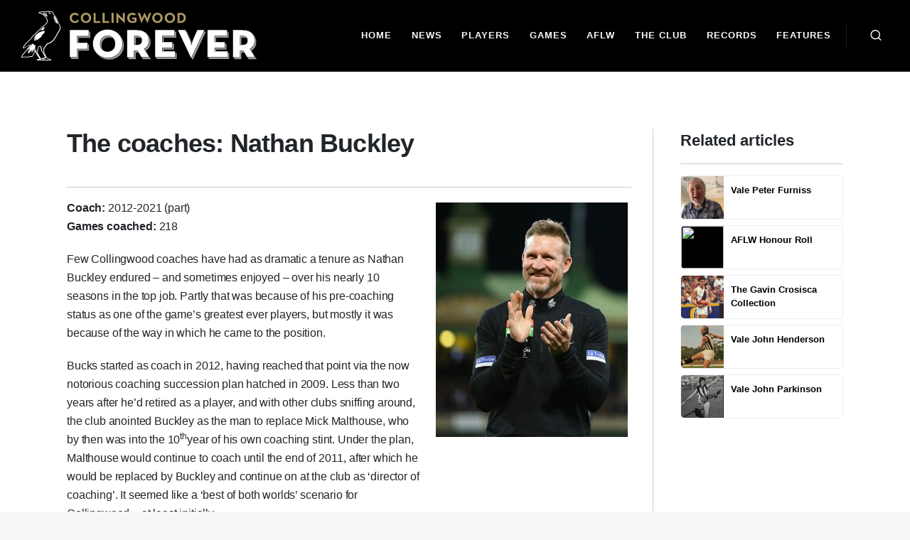

--- FILE ---
content_type: text/html; charset=utf-8
request_url: https://forever.collingwoodfc.com.au/the-coaches-nathan-buckley/
body_size: 13372
content:
<!DOCTYPE html>
<html dir="ltr" lang="en-US">

<head>

    <meta http-equiv="content-type" content="text/html; charset=utf-8">
    <meta http-equiv="x-ua-compatible" content="IE=edge">
    <meta name="viewport" content="width=device-width, initial-scale=1.0">

    <link rel="shortcut icon" href="/assets/images/logo/Collingwood_2025.svg" type="image/png" />
    <link rel="icon" href="/assets/images/logo/Collingwood_2025.svg" type="image/png" />

    <meta name="author" content="Collingwood FC">
    <meta name="description"
          content="Visit Collingwood Forever to research, discover and learn about the famous characters and iconic moments that make up the tapestry of the Collingwood Football Club.">

    <!-- +++++++++++++++++++++ BEGIN OpenGraph Meta +++++++++++++++++++++ -->
    
    <meta property="og:image" content="https://forever-cdn.collingwoodfc.com.au/cfc-forever/wp-content/uploads/2021/06/210621_Bucks-270x330.jpg" />
    <meta property="og:title" content="The coaches: Nathan Buckley" />
    <meta property="og:description" content=" Coach: 2012-2021 (part)Games coached: 218 Few Collingwood coaches have had as dramatic a tenure as Nathan Buckley endured &#x2013; and sometimes enjoyed &#x2013; over his nearly 10 seasons in the top job. Partly that was because of his pre-coaching status as one of the game&#x2019;s greatest ever players, but mostly it was because of the way in which he came to the position.">
    <meta property=" og:site_name" content="Collingwood Forever" />
        <meta name="page_name" content="" />
        <meta name="title" content="" />
        <meta name="keywords" content="" />
        <meta name="description" content="" />

    <meta property="og:url" content="https://forever.collingwoodfc.com.au/" />

    <!-- +++++++++++++++++++++ END OpenGraph Meta +++++++++++++++++++++ -->
    <!-- Font Imports -->
    <link rel="preconnect" href="https://fonts.googleapis.com">
    <link rel="preconnect" href="https://fonts.gstatic.com" crossorigin>
    <link href="https://fonts.googleapis.com/css2?family=Inter:wght@300;400;500;600;700&family=Playfair+Display:ital@0;1&display=swap"
          rel="stylesheet"/>

    <!-- Core Style -->
    <link rel="stylesheet" async href="/bundle/site.css?v=9d10f752-1309-4184-b8ce-dd0e94e7a706" />

    <!-- Google Tag Manager -->
      <script>(function(w,d,s,l,i){w[l]=w[l]||[];w[l].push({'gtm.start':
            new Date().getTime(),event:'gtm.js'});var f=d.getElementsByTagName(s)[0],
            j=d.createElement(s),dl=l!='dataLayer'?'&l='+l:'';j.async=true;j.src=
            'https://www.googletagmanager.com/gtm.js?id='+i+dl;f.parentNode.insertBefore(j,f);
            })(window,document,'script','dataLayer','GTM-ML89GGN4');</script>
            <!-- End Google Tag Manager -->

    <!-- Google tag (gtag.js) -->
    <script async src="https://www.googletagmanager.com/gtag/js?id=G-QGWSMWVMFB"></script>
    <script>
        window.dataLayer = window.dataLayer || [];
        function gtag(){dataLayer.push(arguments);}
        gtag('js', new Date());
        gtag('config', 'G-QGWSMWVMFB');
    </script>

    <!-- Custom CSS -->
    

    <link rel="stylesheet" href="/bundle/players.css?v=9d10f752-1309-4184-b8ce-dd0e94e7a706">
    <style>
        #imageBackdrop {
            display: none;
            position: fixed;
            top: 0;
            left: 0;
            width: 100%;
            height: 100%;
            background: rgba(0, 0, 0, 0.8);
            justify-content: center;
            align-items: center;
            z-index: 9999;
        }

        #overlayImageContainer {
            max-height: 70%;
            display: flex;
            flex-direction: column;
            align-items: center;
            justify-content: center;
        }

        #overlayImage {
            max-width: 90%;
            height: 70%;
            object-fit: cover;
        }

        #overlayImageCaption {
            position: absolute;
            bottom: 0px;
            width: 90%;
            background: rgba(0, 0, 0, 0.6);
            color: #FFF;
            padding: 20px;
            font-size: 1.3em;
            text-align: center;
        }

        #closeButton {
            position: absolute;
            top: 20px;
            right: 20px;
            background-color: #fff;
            border: none;
            cursor: pointer;
            z-index: 10000;
            border-radius: 50%;
            box-shadow: 0 0 5px rgba(0, 0, 0, 0.3);
            line-height: 30px;
            font-size: 25px;
            width: 40px;
            height: 40px;
        }

            #closeButton:hover {
                background-color: #f2f2f2;
            }

        #prevButton, #nextButton {
            position: absolute;
            top: 50%;
            transform: translateY(-50%);
            background-color: rgba(255, 255, 255, 0.8);
            border: none;
            cursor: pointer;
            z-index: 10000;
            border-radius: 50%;
            box-shadow: 0 0 5px rgba(0, 0, 0, 0.3);
            line-height: 30px;
            font-size: 40px;
            width: 40px;
            height: 40px;
        }

            #prevButton span, #nextButton span {
                margin-top: -8px;
                display: block;
            }

        #prevButton {
            left: 20px;
        }

        #nextButton {
            right: 20px;
        }

            #prevButton:hover, #nextButton:hover {
                background-color: #f2f2f2;
            }

       

    </style>



    <!-- SLIDER REVOLUTION 5.x CSS SETTINGS -->
    <script src="https://cdnjs.cloudflare.com/ajax/libs/jquery/3.7.1/jquery.min.js"
            integrity="sha512-v2CJ7UaYy4JwqLDIrZUI/4hqeoQieOmAZNXBeQyjo21dadnwR+8ZaIJVT8EE2iyI61OV8e6M8PP2/4hpQINQ/g=="
            crossorigin="anonymous" referrerpolicy="no-referrer"></script>

    <!-- Document Title
    ============================================= -->
    <title>The coaches: Nathan Buckley | Collingwood Forever</title>

</head>

<body class="stretched">
    <!-- Google Tag Manager (noscript) -->
        <noscript b-7d42ekimnr><iframe b-7d42ekimnr src="https://www.googletagmanager.com/ns.html?id=GTM-ML89GGN4"
        height="0" width="0" style="display:none;visibility:hidden"></iframe></noscript>
        <!-- End Google Tag Manager (noscript) -->
    <!-- Document Wrapper
    ============================================= -->
    <div b-7d42ekimnr id="wrapper">

        <!-- Header
        ============================================= -->

        

<header id="header" class="full-header dark" data-bs-theme="dark">
    <div id="header-wrap" class="">
        <div class="container">
            <div class="header-row top-search-parent">

                <!-- Logo
                        ============================================= -->
                <div id="logo">
                    <a href="/">
                        <img class="logo-default" srcset="object-position: 55%;" src="/main/images/logo@2x.png" alt="CFC Forever Logo" width="331" height="100">
                        <img class="logo-dark"
                             src="https://forever-cdn.collingwoodfc.com.au/cfc-forever/img/collingwood-logo.svg"
                            alt="CFC Forever Logo" width="331" height="100">
                    </a>
                </div><!-- #logo end -->

                <div class="header-misc">

                    <!-- Top Search
                            ============================================= -->
                    <div id="top-search" class="header-misc-icon">
                        <a href="#" id="top-search-trigger" aria-label="Open search bar">
                            <i class="uil uil-search"></i><i class="bi-x-lg"></i>
                        </a>
                    </div><!-- #top-search end -->
                    <!-- Top Cart
                            ============================================= -->
                    <!-- #top-cart end -->

                </div>

                <div class="primary-menu-trigger">
                    <button class="cnvs-hamburger" type="button" title="Open Mobile Menu">
                        <span class="cnvs-hamburger-box"><span class="cnvs-hamburger-inner"></span></span>
                    </button>
                </div>

                <!-- Primary Navigation
                        ============================================= -->
                <nav class="primary-menu">

                    <ul class="menu-container">
                        <li class="menu-item">
                            <a class="menu-link" aria-label="Home" href="/">
                                <div>Home</div>
                            </a>
                        </li>
                        <li class="menu-item">
                            <a class="menu-link" aria-label="news" href="/news/">
                                <div>News</div>
                            </a>
                        </li>
                        <li class="menu-item">
                            <a class="menu-link" aria-label="Players" href="/players/">
                                <div>Players</div>
                            </a>
                        </li>
                        <li class="menu-item">
                            <a class="menu-link" aria-label="Matches" href="/matches/">
                                <div>Games</div>
                            </a>
                        </li>
                        <li class="menu-item">
                            <a class="menu-link" href="#">
                                <div>AFLW</div>
                            </a>
                            <ul class="sub-menu-container">
                                <li class="menu-item">
                                    <a class="menu-link" aria-label="Players" href="/aflw-players/">
                                        <div>Players</div>
                                    </a>
                                </li>
                                <li class="menu-item">
                                    <a class="menu-link" aria-label="Games" href="/aflw-games/">
                                        <div>Games</div>
                                    </a>
                                </li>
                                <li class="menu-item">
                                    <a class="menu-link" aria-label="Honour Roll" href="/aflw-honour-roll">
                                        <div>Honour Roll</div>
                                    </a>
                                </li>
                            </ul>
                        </li>
                        <li class="menu-item">
                            <a class="menu-link" href="#">
                                <div>The Club</div>
                            </a>
                            <ul class="sub-menu-container">
                                <li class="menu-item">
                                    <a class="menu-link" aria-label="The Captains" href="/the-captains/">
                                        <div>Captains</div>
                                    </a>
                                </li>
                                <li class="menu-item">
                                    <a class="menu-link" aria-label="The Coaches" href="/the-coaches/">
                                        <div>Coaches</div>
                                    </a>
                                </li>
                                <li class="menu-item">
                                    <a class="menu-link" aria-label="The Presidents" href="/the-presidents/">
                                        <div>Presidents</div>
                                    </a>
                                </li>
                                <li class="menu-item">
                                    <a class="menu-link" aria-label="Honour Roll" href="/honour-roll">
                                        <div>Honour Roll</div>
                                    </a>
                                </li>
                                <li class="menu-item">
                                    <a class="menu-link" aria-label="Hall of Fame" href="/hall-of-fame/">
                                        <div>Hall of Fame</div>
                                    </a>
                                </li>
                                <li class="menu-item">
                                    <a class="menu-link" aria-label="Team of the Century" href="/team-of-the-century/">
                                        <div>Team of Century</div>
                                    </a>
                                </li>
                                <li class="menu-item">
                                    <a class="menu-link" aria-label="Victoria Park" href="/tag/victoria-park">
                                        <div>Victoria Park</div>
                                    </a>
                                </li>
                                <li class="menu-item">
                                    <a class="menu-link" aria-label="Timeline" href="/timeline">
                                        <div>Timeline</div>
                                    </a>
                                </li>
                                <li class="menu-item">
                                    <a class="menu-link" aria-label="Life Membership" href="/life-membership">
                                        <div>Life Members</div>
                                    </a>
                                </li>
                                <li class=" menu-item">
                                    <a class="menu-link" aria-label="The Collingwood Archives" href="/the-collingwood-archives/">
                                        <div>CFC Archives</div>
                                    </a>
                                </li>
                            </ul>
                        </li>
                        <li class="menu-item">
                            <a class="menu-link" href="#">
                                <div>Records</div>
                            </a>
                            <ul class="sub-menu-container">
                                <li class="menu-item">
                                    <a class="menu-link" aria-label="Premierships" href="/premierships">
                                        <div>Premierships</div>
                                    </a>
                                </li>
                                <li class="menu-item">
                                    <a class="menu-link" aria-label="Club Awards" href="/the-awards">
                                        <div>Club Awards</div>
                                    </a>
                                </li>
                                <li class="menu-item">
                                    <a class="menu-link" aria-label="VFL/AFL Awards" href="/afl-awards">
                                        <div>VFL/AFL Awards</div>
                                    </a>
                                </li>
                                <li class="menu-item">
                                    <a class="menu-link" aria-label="Goals Records" href="/goals-records">
                                        <div>Goals Records</div>
                                    </a>
                                </li>
                                <li class="menu-item">
                                    <a class="menu-link" aria-label="Games Records" href="/games-records">
                                        <div>Games Records</div>
                                    </a>
                                </li>
                                <li class="menu-item">
                                    <a class="menu-link" aria-label="Team Records" href="/team-records">
                                        <div>Team Records</div>
                                    </a>
                                </li>
                                <li class="menu-item">
                                    <a class="menu-link" aria-label="The Reserves" href="/the-reserves">
                                        <div>Reserves</div>
                                    </a>
                                </li>
                                <li class="menu-item">
                                    <a class="menu-link" aria-label="The under 19s" href="/the-under-19s">
                                        <div>Under-19s</div>
                                    </a>
                                </li>
                                <li class="menu-item">
                                    <a class="menu-link" aria-label="Pre-Season/Night Comps" href="/pre-season-night-series-history">
                                        <div>Pre-Season/Night Comps</div>
                                    </a>
                                </li>
                            </ul>
                        </li>
                        <li class="menu-item">
                            <a class="menu-link" href="#">
                                <div>Features</div>
                            </a>
                            <ul class="sub-menu-container">
                                <li class="menu-item">
                                    <a class="menu-link" aria-label="Footy Flashbacks" href="/tag/footy-flashbacks/">
                                        <div>Glenn McFarlane's Footy Flashbacks</div>
                                    </a>
                                </li>
                                <li class="menu-item">
                                    <a class="menu-link" aria-label="Cult Figures" href="/collingwood-cult-figures/">
                                        <div>Cult Figures</div>
                                    </a>
                                </li>
                                <li class="menu-item">
                                    <a class="menu-link" aria-label="Magpie Anzacs" href="/our-magpie-anzacs">
                                        <div>Magpie Anzacs</div>
                                    </a>
                                </li>
                                <li class="menu-item">
                                    <a class="menu-link" aria-label="Birth of the Magpies" href="/tag/birth/">
                                        <div>Birth of the Magpies</div>
                                    </a>
                                </li>
                                <li class="menu-item">
                                    <a class="menu-link" aria-label="Magic Moments" href="/tag/magic-moments/">
                                        <div>Magic Moments</div>
                                    </a>
                                </li>
                                <li class="menu-item">
                                    <a class="menu-link" aria-label="One-Hit Wonders" href="/one-hit-wonders/">
                                        <div>One-Hit Wonders</div>
                                    </a>
                                </li>
                                <li class="menu-item">
                                    <a class="menu-link" aria-label="Locker 35" href="/tag/locker-35/">
                                        <div>Locker 35</div>
                                    </a>
                                </li>
                            </ul>
                        </li>
                    </ul>
                </nav>

                <div class="search__form">
                    <form class="top-search-form" method="get" style="width: 1271px;">
                        <input type="text" name="q" class="form-control" value=""
                            placeholder="Search for players or articles.." oninput="showSearchResult(this)"
                            autocomplete="off">
                    </form>

                    <div class="search-result px-3 py-1 d-none ">
                        <div class="search-result__title mb-2 row">
                            <div class="col-md-4 d-flex me-6">
                                <p><i class="bi bi-search"></i></p>
                                <p class="ms-2">Search Result for : <span id="search-result-title"
                                        class="search-result__title-name"></span></p>
                            </div>
                            <div class="col-md-7 text-end">
                                <a href="#" id="js-showAll">Show All</a>
                            </div>

                        </div>

                        <div class="row">
                            <div id="loading-spinner" class="col-md-12 d-none">
                                <div class="spinner-container">
                                    <div class="spinner-border" role="status">
                                        <span class="visually-hidden">Loading...</span>
                                    </div>
                                    <div class="loading-text">Loading...</div>
                                </div>
                            </div>

                            <div class="col-md-4 search-result__first-col">
                                <div class="row">
                                    <div class="col-md-12 players__result border-bottom-2 mb-3">
                                        <p class="search-result__subtitle mb-2 ">Players</p>
                                        <div class="search-result__player-list ">

                                        </div>
                                    </div>


                                </div>
                            </div>
                            <div class="col-md-4 search-result__second-col">

                                <div class="row">
                                    <div class="col-md-12 players__result border-bottom-2">
                                        <p class="search-result__subtitle mb-2">Articles</p>
                                        <div class="search-result__articles-list">

                                        </div>
                                    </div>

                                </div>
                            </div>
                            <div class="col-md-4 search-result__col">

                                <div class="row">
                                    <div class="col-md-12 players__result">
                                        <p class="search-result__subtitle mb-2">Tags</p>
                                        <div class="search-result__tags-list">

                                        </div>
                                    </div>

                                </div>
                            </div>
                        </div>
                    </div>


                </div>

            </div>
        </div>
    </div>
    <div class="header-wrap-clone"></div>
</header></partial>

        <!-- HOMEPAGE
        ============================================= -->
        




<section class="article-container container  carousel-view">
    <div class="content-wrap">
        <div class="container-xxl mb-5">
            <div class="row">


                <div class="col-lg-9 col-sm-12 article-grid vertical-divider-right ">
                    <h1 class="article-heading">The coaches: Nathan Buckley</h1>
                    <hr />
                    <div class="clearfix">

                            <div class="main-img-wrapper">
                                <figure class="img-fluid text-center float-none float-lg-end d-block d-lg-table mt-0 me-0 ms-lg-3 mb-2">
                                    <img src="https://forever-cdn.collingwoodfc.com.au/cfc-forever/wp-content/uploads/2021/06/210621_Bucks-270x330.jpg"
                                         class="d-inline d-lg-block"
                                         style="max-height: 400px;">
                                    <figcaption>
                                        <small></small>
                                    </figcaption>
                                </figure>
                            </div>

                            <div class="article-body m-0 p-0">
                                <!-- wp:paragraph -->
<p><strong>Coach: </strong>2012-2021 (part)<strong><br>Games coached: </strong>218</p>
<!-- /wp:paragraph -->

<!-- wp:paragraph -->
<p>Few Collingwood coaches have had as dramatic a tenure as Nathan Buckley endured – and sometimes enjoyed – over his nearly 10 seasons in the top job. Partly that was because of his pre-coaching status as one of the game’s greatest ever players, but mostly it was because of the way in which he came to the position.</p>
<!-- /wp:paragraph -->

<!-- wp:paragraph -->
<p>Bucks started as coach in 2012, having reached that point via the now notorious coaching succession plan hatched in 2009. Less than two years after he’d retired as a player, and with other clubs sniffing around, the club anointed Buckley as the man to replace Mick Malthouse, who by then was into the 10<sup>th</sup>year of his own coaching stint. Under the plan, Malthouse would continue to coach until the end of 2011, after which he would be replaced by Buckley and continue on at the club as ‘director of coaching’. It seemed like a ‘best of both worlds’ scenario for Collingwood – at least initially.</p>
<!-- /wp:paragraph -->

<!-- wp:paragraph -->
<p>The trouble was (and it was a nice ‘trouble’ to have) that we won a flag in 2010, and went to a Grand Final the next year. Then Malthouse, who had spent much of 2011 making it clear he wasn’t really that keen on going after all, reneged on his part of the deal and decided to quit entirely.</p>
<!-- /wp:paragraph -->

<!-- wp:paragraph -->
<p>All that meant that when Nathan Buckley finally took over as Collingwood coach at the end of 2011, he was in an unusually invidious position. Firstly, he was taking over a team at the top – so he was afforded none of the usual settling-in period that most new coaches get. Most coaches take over when their team is down the bottom or struggling and even small improvements are welcomed, but Bucks had the reverse problem: the only way, really, was down. Secondly, he had a predecessor who made his unhappiness clear, publicly and frequently. And thirdly, he inherited what quickly became a divided fan base – those who believed in Bucks, and those who felt Mick should have been retained. The end result was a uniquely pressured situation.</p>
<!-- /wp:paragraph -->

<!-- wp:paragraph -->
<p>That situation was made worse in the first few months of Buckley’s coaching tenure when a bunch of senior players went down with season-ending injuries. It was to be a recurring theme of Buckley’s time: the club rarely had a decent run with injuries, especially in his first six years.&nbsp;</p>
<!-- /wp:paragraph -->

<!-- wp:paragraph -->
<p>Despite the injuries, Bucks’ Brigade started well, making it to a preliminary final in his first year, followed by a disappointing first-week finals exit in his second. The club then set itself for a rebuild, trading out favourites such as Heath Shaw and overseeing the retirements of Luke Ball, Darren Jolly, Ben Johnson, Alan Didak and others.</p>
<!-- /wp:paragraph -->

<!-- wp:paragraph -->
<p>The next few years were bleak, with the team missing the finals from 2014-17 and frequently being criticized for uncertain attacking moves and an at-times porous defensive structure. Bucks, who had been intensely driven as a player, initially brought the same level of intensity to his coaching and was a frequent advocate of the need to work harder and longer in order to get better.</p>
<!-- /wp:paragraph -->

<!-- wp:paragraph -->
<p>But by 2017 it was clear that approach wasn’t working. Most observers felt Buckley would be sacked. Instead, as part of a club-wide review carried out by later Board member Peter Murphy, he was given a two-year extension – and a raft of new assistants. But the biggest change came from Buckley himself. He became more relaxed, delegated more often, and let go of some of the micro-managing aspects of his behavior that had apparently caused some internal stress. He brought eastern philosophies into his messaging and seemed to adopt a much wider world view.&nbsp;</p>
<!-- /wp:paragraph -->

<!-- wp:paragraph -->
<p>The changed approach worked better than anyone could have imagined. With Justin Longmuir overhauling the defence and an unpredictable forward set-up showcasing the ‘swoop squad’ of Jordan De Goey, rookie Jaidyn Stephenson, Josh Thomas and Will Hoskin-Elliott alongside Brody Mihocek and Mason Cox, the Magpies came from nowhere to being just two minutes and one freakish chain of West Coast possessions from the most unlikely of Premiership wins.</p>
<!-- /wp:paragraph -->

<!-- wp:paragraph -->
<p>Nathan Buckley the coach had been reborn, and rebranded. He was now regarded not just as a masterly media performer (he’d always been outstanding with the media, and was widely admired throughout the football world for the dignified way he had held his tongue despite the occasional potshots from his predecessor) but a genuinely wise and caring man who loved his players and wasn’t afraid to show his vulnerabilities. He also looked to change the club’s culture – less self-aggrandising and lauding ourselves as the biggest and the best, with more emphasis on letting actions do the talking. The players loved the new approach, and him, and responded accordingly.</p>
<!-- /wp:paragraph -->

<!-- wp:paragraph -->
<p>A successful 2019 season showed that 2018 had been no fluke, although a preliminary final loss to the Giants was a deeply disappointing way to end it. But the COVID-hit 2020 was arguably the most challenging season ever faced by coaches and players, and the team just snuck into eighth spot before turning in one of the greatest finals wins in its history, beating the Eagles on their home deck by a point. A thrashing at the hands of Geelong the next week was a sour end.</p>
<!-- /wp:paragraph -->

<!-- wp:paragraph -->
<p>But that was nothing compared to the off-season that followed. A salary cap-inspired firesale saw three top players unloaded for little return, and Buckley himself was caught up in the mixed messaging that followed. A string of other off-field issues culminated in Eddie McGuire resigning, and when 2021 turned out to be a horror story on-field as well, petitions began circulating for a Board challenge and Extraordinary General Meeting. It was, to put it mildly, a chaotic atmosphere.</p>
<!-- /wp:paragraph -->

<!-- wp:paragraph -->
<p>Through it all, Buckley continued to present as the public face of the club and carry himself with dignity and measured composure. But the on-field results were not good, and there was widespread criticism of the team’s slow and at times turgid ball movement. Talk inevitably returned to his future. By mid-season, with finals out of the question and the club officially in rebuild mode, Bucks was told his contract would not be renewed for 2022. He decided to leave the post mid-season, and the players showed how much they still loved him with a stirring win over eventual minor Premiers Melbourne in his farewell match.</p>
<!-- /wp:paragraph -->

<!-- wp:paragraph -->
<p>The outpouring of emotion after Bucks’ farewell said much about the esteem in which he was held not just at Collingwood but also within the wider football world. The footy gods were not kind to him in his coaching years, but he still went within a whisker of a Premiership. It seems almost inevitable that he will get another chance to coach, somewhere else, a little further down the line.&nbsp;</p>
<!-- /wp:paragraph -->
                            </div>
                    </div>

                </div>

                    <div class="col-lg-3 col-sm-12 article-grid_padding_left">
                        <div class="ms-2 mb-6">
                            <h4 class="mb-0">Related articles</h4>
                            <hr />
                                <a href="/vale-peter-furniss"
                                   class="d-block thumbnail-box thumbnail-box-sm rounded mb-2">
                                    <div class="thumbnail-box-caption">
                                        <div class="fw-bolder fs-6">Vale Peter Furniss</div>
                                    </div>
                                    <div class="thumbnail-img">
                                        <img src="https://forever-cdn.collingwoodfc.com.au/cfc-forever/wp-content/uploads/2025/11/Furniss.JPG" alt="">
                                    </div>
                                </a>
                                <a href="/aflw-honour-roll"
                                   class="d-block thumbnail-box thumbnail-box-sm rounded mb-2">
                                    <div class="thumbnail-box-caption">
                                        <div class="fw-bolder fs-6">AFLW Honour Roll</div>
                                    </div>
                                    <div class="thumbnail-img">
                                        <img src="2025/11/DAVEY Brianna_thumb.jpg">
                                    </div>
                                </a>
                                <a href="/the-gavin-crosisca-collection"
                                   class="d-block thumbnail-box thumbnail-box-sm rounded mb-2">
                                    <div class="thumbnail-box-caption">
                                        <div class="fw-bolder fs-6">The Gavin Crosisca Collection</div>
                                    </div>
                                    <div class="thumbnail-img">
                                        <img src="https://forever-cdn.collingwoodfc.com.au/cfc-forever/wp-content/uploads/2025/09/Crosisca14.jpeg" alt="One of the two 1990 Premiership medals awarded to Gavin Crosisca, and now donated to Collingwood">
                                    </div>
                                </a>
                                <a href="/vale-john-henderson"
                                   class="d-block thumbnail-box thumbnail-box-sm rounded mb-2">
                                    <div class="thumbnail-box-caption">
                                        <div class="fw-bolder fs-6">Vale John Henderson</div>
                                    </div>
                                    <div class="thumbnail-img">
                                        <img src="https://forever-cdn.collingwoodfc.com.au/cfc-forever/wp-content/uploads/2025/09/Hendo65b.jpeg" alt="">
                                    </div>
                                </a>
                                <a href="/vale-john-parkinson"
                                   class="d-block thumbnail-box thumbnail-box-sm rounded mb-2">
                                    <div class="thumbnail-box-caption">
                                        <div class="fw-bolder fs-6">Vale John Parkinson</div>
                                    </div>
                                    <div class="thumbnail-img">
                                        <img src="https://forever-cdn.collingwoodfc.com.au/cfc-forever/wp-content/uploads/2025/09/Parkinson.jpeg" alt="John Parkinson is congratulated by coach Bob Rose after his first game">
                                    </div>
                                </a>
                        </div>
                    </div>

                    <div class="col-lg-9 col-sm-12 article-grid_padding_left">
                        <h4>Related Players</h4>
                        <div class="mb-4 row justify-content-start gy-4 gx-3">
                                <div class="col-6 col-md-4 col-xl-2 player-card w-[100px]">
                                    <a class="d-block thumbnail-box thumbnail-box-player small rounded-top-5 shadow-sm overflow-hidden" href="/players/nathan-buckley">
                                        <div class="player-img small"><img src="https://forever-cdn.collingwoodfc.com.au/cfc-forever/wp-content/uploads/2014/07/Nathan_buckley.jpg" alt="Nathan Buckley"></div>
                                        <div class="thumbnail-caption d-flex justify-content-end flex-column">
                                            <div class="player-firstName fs-5 text-center lh-sm">Nathan</div>
                                            <div class="player-surname-container">
                                                <div class="player-surName fs-4 mb-2 text-center lh-sm fw-normal">
                                                    <span class="fw-bolder">Buckley</span>
                                                </div>
                                            </div>
                                            <div class="border-3 border-bottom border-black"></div>
                                        </div>
                                    </a>
                                </div>
                        </div>
                    </div>

           


            </div>


        </div>
    </div>
</section>






    </div>


    <!-- Footer
            ============================================= -->
    
<footer id="footer" class="border-top border-5 border-black relative">
    <!-- <a href="" class="mx-auto d-block text-center bg-black text-white" style="width: 200px; margin-top: -25px;">
                    Page Top
                </a> -->
    <div class="container-xxl">

        <!-- Footer Widgets
                    ============================================= -->
        <div class="py-3">

            <div class="row">
                <div class="col-md-3 py-5 border-end">
                    <div class="d-flex flex-column align-items-center">
                        <div class="text-center" style="width: 80%;">
                            <img src="https://forever-cdn.collingwoodfc.com.au/cfc-forever/img/collingwood-logo.svg"
                                width="195" height="40" alt="CFC Forever logo" />
                        </div>
                        <div class="text-center">
                            &copy; 2023 AFL. All Rights Reserved
                        </div>
                    </div>
                </div>
                <div class="col-md-3 border-end">
                    <ul class="list-unstyled footer-menu">
                        <li class="mb-2">
                            <strong>Be a part of the Magpie Army</strong>
                        </li>
                        <li>
                            <a href="https://www.collingwoodfc.com.au/matches/fixture" >Matches</a>
                        </li>
                        <li>
                            <a href="https://membership.collingwoodfc.com.au/" >Membership</a>
                        </li>
                        <li>
                            <a href="https://community.collingwoodfc.com.au/" >Community</a>
                        </li>
                        <li>
                            <a href="https://bwhospitality.com.au/" >Hospitality</a>
                        </li>
                        <li>
                            <a href="https://shop.collingwoodfc.com.au/" >Shop</a>
                        </li>
                        <li>
                            <a href="https://www.collingwoodfc.com.au/seda-sport-and-business-program" >Education</a>
                        </li>
                    </ul>
                </div>
                <div class="col-md-3 border-end">
                    <ul class="list-unstyled footer-menu">
                        <li class="mb-2">
                            <strong>More from the Club</strong>
                        </li>
                        <li>
                            <a href="https://www.collingwoodfc.com.au/news" >Latest News</a>
                        </li>
                        <li>
                            <a href="https://www.collingwoodfc.com.au/video">Videos</a>
                        </li>
                        <li>
                            <a href="https://www.collingwoodfc.com.au/club/contact">Contact Us</a>
                        </li>
                        <li>
                            <a href="https://www.collingwoodfc.com.au/club/policies">Club Policies</a>
                        </li>
                        <li>
                            <a href="https://www.collingwoodfc.com.au/club/do-better">Do Better</a>
                        </li>
                        <li>
                            <a href="https://www.collingwoodfc.com.au/club/careers">Working at Collingwood</a>
                        </li>
                    </ul>
                </div>
                <div class="col-md-3">
                    <div class="mb-2">
                        <strong>Acknowledgement of Country</strong>
                    </div>
                    <p class="text-left">
                        The Collingwood Football Club respectfully acknowledges the traditional owners, the
                        Wurundjeri people of the Kulin nation, as the land on which the Collingwood Football
                        Club
                        works and plays. The Club pays its respects to elders past and present as the
                        knowledge-holders and custodians of this land.

                    </p>
                </div>
            </div>

        </div><!-- .footer-widgets-wrap end -->

    </div>

    <!-- Copyrights
                ============================================= -->
    <div id="copyright" class="border-top">
        <div class="container-fluid">
            <ul class="list-unstyled d-flex justify-content-center w-100 mb-0 py-4">
                <li class="px-2"><a href="https://www.telstra.com.au/contact-us" target="_blank" >Contact Us</a></li>
                <li class="px-2"><a href="https://www.telstra.com.au/terms-of-use" target="_blank">Terms and Conditions</a></li>
                <li class="px-2"><a href="https://www.telstra.com.au/privacy/privacy-statement" target="_blank">Privacy Policy</a></li>
                <li class="px-2"><a href="https://www.telstra.com.au/terms-of-use?ref=Net-Footer-Corp-CopyTM#how" target="_blank">Copyright & Trademark</a></li>
                <li class="px-2"><a href="https://www.telstra.com.au/consumer-advice/cyber-safety?ref=Net-Footer-Online-Security" target="_blank">Online Security</a></li>
            </ul>
        </div>
    </div><!-- #copyrights end -->
</footer></partial>
    <!-- #footer end -->
    <!-- #wrapper end -->
    <!-- Go To Top
    ============================================= -->
    <div b-7d42ekimnr id="gotoTop" class="uil uil-angle-up"></div>

    <!-- JavaScripts
    ============================================= -->

    <script>window.syncfusion={isLicValidated:true};</script>

    <script type="text/javascript" src="https://forever-cdn.collingwoodfc.com.au/cfc-forever/js/site-1.0.min.js"></script>

    
    <script type="text/javascript" src="/bundle/flexslider.js"></script>
    <script type="text/javascript">
        $(document).ready(function () {
            $('.flexslider').flexslider({
                animation: "slide",
                controlsContainer: $(".custom-controls-container"),
                customDirectionNav: $(".custom-flex-direction-nav a")
            });
            $(".article-body p").removeAttr("style");

            // Preview
            // When an image is clicked
            $(".preview-image").on("click", function () {
                let currentImageId = $(this).attr("id");  // Get the id of the clicked image
                let allImages = $(".preview-image");            // Get all images

                // Create the image backdrop div, image element, close, next, and previous buttons
                let backdrop = $('<div id="imageBackdrop"></div>');
                let overlayImageContainer = $('<div id="overlayImageContainer"></div>');
                let overlayImage = $('<img id="overlayImage" src="" alt="Enlarged Image">');
                let overlayImageCaption = $('<div id="overlayImageCaption"></div>');
                let closeButton = $('<button id="closeButton">&times;</button>');
                let nextButton = $('<button id="nextButton"><span>&#8250;</span></button>');  // Next button (› symbol)
                let prevButton = $('<button id="prevButton"><span>&#8249;</span></button>');  // Previous button (‹ symbol)

                // Function to update the overlay image using the image ID
                function updateOverlayImage(imageId) {
                    let imgSrc = $("#" + imageId).attr("src");
                    let imgTitle = $("#" + imageId).attr("title");
                    let imgSubtitle = $("#" + imageId).attr("subtitle");
                    $("#overlayImage").attr("src", imgSrc);
                  //  $("#overlayImageCaption").html(imgTitle);
                    $("#overlayImageCaption").html(`
                        <div class="caption-title fw-bold  text-white">${imgTitle}</div>
                        <div class="caption-subtitle  ">${imgSubtitle}</div>
                    `);

                }

                // Function to get the next image ID
                function getNextImageId(currentId) {
                    let currentIndex = allImages.index($("#" + currentId)); // Find the current image's index
                    let nextIndex = (currentIndex + 1) % allImages.length;  // Get next index, loop if at end
                    return allImages.eq(nextIndex).attr("id");
                }

                // Function to get the previous image ID
                function getPrevImageId(currentId) {
                    let currentIndex = allImages.index($("#" + currentId)); // Find the current image's index
                    let prevIndex = (currentIndex - 1 + allImages.length) % allImages.length; // Get previous index, loop if at beginning
                    return allImages.eq(prevIndex).attr("id");
                }

                // Append elements to the backdrop
                overlayImageContainer.append(overlayImage);
                overlayImageContainer.append(overlayImageCaption);
                backdrop.append(overlayImageContainer);
                backdrop.append(closeButton);
                backdrop.append(nextButton);
                backdrop.append(prevButton);

                // Append the backdrop to the body
                $("body").append(backdrop);

                // Set the src of the overlay image to the clicked image's src
                updateOverlayImage(currentImageId);

                // Apply the necessary styles to the backdrop
                backdrop.css({
                    display: 'flex',
                    position: 'fixed',
                    top: '0',
                    left: '0',
                    width: '100%',
                    height: '100%',
                    background: 'rgba(0, 0, 0, 0.8)',
                    justifyContent: 'center',
                    alignItems: 'center',
                    zIndex: '9999'
                });

                // Show the image backdrop
                backdrop.fadeIn();

                // Close the image backdrop when the close button is clicked
                closeButton.on("click", function () {
                    backdrop.fadeOut(function () {
                        backdrop.remove(); // Remove the backdrop after fading out
                        $(document).off('keydown');
                    });
                });

                // Next button functionality
                nextButton.on("click", function () {
                    currentImageId = getNextImageId(currentImageId); // Get the next image ID
                    updateOverlayImage(currentImageId);              // Update the image with new src
                });

                // Previous button functionality
                prevButton.on("click", function () {
                    currentImageId = getPrevImageId(currentImageId); // Get the previous image ID
                    updateOverlayImage(currentImageId);              // Update the image with new src
                });

                // Optional: Close the image backdrop when clicking outside the image
                backdrop.on("click", function (e) {
                    if (e.target === this) {
                        backdrop.fadeOut(function () {
                            backdrop.remove(); // Remove the backdrop after fading out
                            $(document).off('keydown');
                        });
                    }
                });

                // keyboard
                //backdrop.on("keydown", function (e) {
                $(document).on("keydown", function (e) {
                    e.preventDefault();
                    if (e.keyCode == 37 || e.keyCode == 38) {
                        currentImageId = getPrevImageId(currentImageId); // Get the previous image ID
                        updateOverlayImage(currentImageId);              // Update the image with new src
                    } else if (e.keyCode == 39 || e.keyCode == 40) {
                        currentImageId = getNextImageId(currentImageId); // Get the next image ID
                        updateOverlayImage(currentImageId);              // Update the image with new src
                    } else if (e.keyCode == 27) {
                        backdrop.fadeOut(function () {
                            backdrop.remove(); // Remove the backdrop after fading out
                            $(document).off('keydown');
                        });
                    }
                });
            });

        });
    </script>


</body>

</html>

--- FILE ---
content_type: text/css; charset=UTF-8
request_url: https://forever.collingwoodfc.com.au/bundle/site.css?v=9d10f752-1309-4184-b8ce-dd0e94e7a706
body_size: 213064
content:
/*!
 * Bootstrap  v5.3.2 (https://getbootstrap.com/)
 * Copyright 2011-2023 The Bootstrap Authors
 * Licensed under MIT (https://github.com/twbs/bootstrap/blob/main/LICENSE)
 */
:root,[data-bs-theme="light"]{--bs-blue:#0d6efd;--bs-indigo:#6610f2;--bs-purple:#6f42c1;--bs-pink:#d63384;--bs-red:#dc3545;--bs-orange:#fd7e14;--bs-yellow:#ae9964;--bs-green:#198754;--bs-teal:#20c997;--bs-cyan:#0dcaf0;--bs-black:#000;--bs-white:#fff;--bs-gray:#6c757d;--bs-gray-dark:#343a40;--bs-gray-100:#f8f9fa;--bs-gray-200:#e9ecef;--bs-gray-300:#dee2e6;--bs-gray-400:#ced4da;--bs-gray-500:#adb5bd;--bs-gray-600:#6c757d;--bs-gray-700:#495057;--bs-gray-800:#343a40;--bs-gray-900:#212529;--bs-primary:#0d6efd;--bs-secondary:#6c757d;--bs-success:#198754;--bs-info:#0dcaf0;--bs-warning:#ae9964;--bs-danger:#dc3545;--bs-light:#f8f9fa;--bs-dark:#212529;--bs-primary-rgb:13,110,253;--bs-secondary-rgb:108,117,125;--bs-success-rgb:25,135,84;--bs-info-rgb:13,202,240;--bs-warning-rgb:174,153,100;--bs-danger-rgb:220,53,69;--bs-light-rgb:248,249,250;--bs-dark-rgb:33,37,41;--bs-primary-text-emphasis:#052c65;--bs-secondary-text-emphasis:#2b2f32;--bs-success-text-emphasis:#0a3622;--bs-info-text-emphasis:#055160;--bs-warning-text-emphasis:#463d28;--bs-danger-text-emphasis:#58151c;--bs-light-text-emphasis:#495057;--bs-dark-text-emphasis:#495057;--bs-primary-bg-subtle:#cfe2ff;--bs-secondary-bg-subtle:#e2e3e5;--bs-success-bg-subtle:#d1e7dd;--bs-info-bg-subtle:#cff4fc;--bs-warning-bg-subtle:#efebe0;--bs-danger-bg-subtle:#f8d7da;--bs-light-bg-subtle:#fcfcfd;--bs-dark-bg-subtle:#ced4da;--bs-primary-border-subtle:#9ec5fe;--bs-secondary-border-subtle:#c4c8cb;--bs-success-border-subtle:#a3cfbb;--bs-info-border-subtle:#9eeaf9;--bs-warning-border-subtle:#dfd6c1;--bs-danger-border-subtle:#f1aeb5;--bs-light-border-subtle:#e9ecef;--bs-dark-border-subtle:#adb5bd;--bs-white-rgb:255,255,255;--bs-black-rgb:0,0,0;--bs-font-sans-serif:system-ui,-apple-system,"Segoe UI",Roboto,"Helvetica Neue","Noto Sans","Liberation Sans",Arial,sans-serif,"Apple Color Emoji","Segoe UI Emoji","Segoe UI Symbol","Noto Color Emoji";--bs-font-monospace:SFMono-Regular,Menlo,Monaco,Consolas,"Liberation Mono","Courier New",monospace;--bs-gradient:linear-gradient(180deg,rgba(255,255,255,.15),rgba(255,255,255,0));--bs-body-font-family:var(--bs-font-sans-serif);--bs-body-font-size:1rem;--bs-body-font-weight:400;--bs-body-line-height:1.5;--bs-body-color:#212529;--bs-body-color-rgb:33,37,41;--bs-body-bg:#fff;--bs-body-bg-rgb:255,255,255;--bs-emphasis-color:#000;--bs-emphasis-color-rgb:0,0,0;--bs-secondary-color:rgba(33,37,41,.75);--bs-secondary-color-rgb:33,37,41;--bs-secondary-bg:#e9ecef;--bs-secondary-bg-rgb:233,236,239;--bs-tertiary-color:rgba(33,37,41,.5);--bs-tertiary-color-rgb:33,37,41;--bs-tertiary-bg:#f8f9fa;--bs-tertiary-bg-rgb:248,249,250;--bs-heading-color:inherit;--bs-link-color:#0d6efd;--bs-link-color-rgb:13,110,253;--bs-link-decoration:underline;--bs-link-hover-color:#0a58ca;--bs-link-hover-color-rgb:10,88,202;--bs-code-color:#d63384;--bs-highlight-color:#212529;--bs-highlight-bg:#efebe0;--bs-border-width:1px;--bs-border-style:solid;--bs-border-color:#dee2e6;--bs-border-color-translucent:rgba(0,0,0,.175);--bs-border-radius:.375rem;--bs-border-radius-sm:.25rem;--bs-border-radius-lg:.5rem;--bs-border-radius-xl:.4rem;--bs-border-radius-xxl:.5rem;--bs-border-radius-2xl:var(--bs-border-radius-xxl);--bs-border-radius-pill:50rem;--bs-box-shadow:0 .5rem 1rem rgba(0,0,0,.15);--bs-box-shadow-sm:0 .125rem .25rem rgba(0,0,0,.075);--bs-box-shadow-lg:0 1rem 3rem rgba(0,0,0,.175);--bs-box-shadow-inset:inset 0 1px 2px rgba(0,0,0,.075);--bs-focus-ring-width:.25rem;--bs-focus-ring-opacity:.25;--bs-focus-ring-color:rgba(13,110,253,.25);--bs-form-valid-color:#198754;--bs-form-valid-border-color:#198754;--bs-form-invalid-color:#dc3545;--bs-form-invalid-border-color:#dc3545}[data-bs-theme="dark"]{color-scheme:dark;--bs-body-color:#dee2e6;--bs-body-color-rgb:222,226,230;--bs-body-bg:#212529;--bs-body-bg-rgb:33,37,41;--bs-emphasis-color:#fff;--bs-emphasis-color-rgb:255,255,255;--bs-secondary-color:rgba(222,226,230,.75);--bs-secondary-color-rgb:222,226,230;--bs-secondary-bg:#343a40;--bs-secondary-bg-rgb:52,58,64;--bs-tertiary-color:rgba(222,226,230,.5);--bs-tertiary-color-rgb:222,226,230;--bs-tertiary-bg:#2b3035;--bs-tertiary-bg-rgb:43,48,53;--bs-primary-text-emphasis:#6ea8fe;--bs-secondary-text-emphasis:#a7acb1;--bs-success-text-emphasis:#75b798;--bs-info-text-emphasis:#6edff6;--bs-warning-text-emphasis:#cec2a2;--bs-danger-text-emphasis:#ea868f;--bs-light-text-emphasis:#f8f9fa;--bs-dark-text-emphasis:#dee2e6;--bs-primary-bg-subtle:#031633;--bs-secondary-bg-subtle:#161719;--bs-success-bg-subtle:#051b11;--bs-info-bg-subtle:#032830;--bs-warning-bg-subtle:#231f14;--bs-danger-bg-subtle:#2c0b0e;--bs-light-bg-subtle:#343a40;--bs-dark-bg-subtle:#1a1d20;--bs-primary-border-subtle:#084298;--bs-secondary-border-subtle:#41464b;--bs-success-border-subtle:#0f5132;--bs-info-border-subtle:#087990;--bs-warning-border-subtle:#685c3c;--bs-danger-border-subtle:#842029;--bs-light-border-subtle:#495057;--bs-dark-border-subtle:#343a40;--bs-heading-color:inherit;--bs-link-color:#6ea8fe;--bs-link-hover-color:#8bb9fe;--bs-link-color-rgb:110,168,254;--bs-link-hover-color-rgb:139,185,254;--bs-code-color:#e685b5;--bs-highlight-color:#dee2e6;--bs-highlight-bg:#463d28;--bs-border-color:#495057;--bs-border-color-translucent:rgba(255,255,255,.15);--bs-form-valid-color:#75b798;--bs-form-valid-border-color:#75b798;--bs-form-invalid-color:#ea868f;--bs-form-invalid-border-color:#ea868f}*,*::before,*::after{box-sizing:border-box}@media(prefers-reduced-motion:no-preference){:root{scroll-behavior:smooth}}body{margin:0;font-family:var(--bs-body-font-family);font-size:var(--bs-body-font-size);font-weight:var(--bs-body-font-weight);line-height:var(--bs-body-line-height);color:var(--bs-body-color);text-align:var(--bs-body-text-align);background-color:var(--bs-body-bg);-webkit-text-size-adjust:100%;-webkit-tap-highlight-color:rgba(0,0,0,0)}hr{margin:1rem 0;color:inherit;border:0;border-top:var(--bs-border-width) solid;opacity:.25}h6,.h6,h5,.h5,h4,.h4,h3,.h3,h2,.h2,h1,.h1{margin-top:0;margin-bottom:.5rem;font-weight:500;line-height:1.2;color:var(--bs-heading-color)}h1,.h1{font-size:calc(1.4rem + 1.8vw)}@media(min-width:1200px){h1,.h1{font-size:2.75rem}}h2,.h2{font-size:calc(1.325rem + .9vw)}@media(min-width:1200px){h2,.h2{font-size:2rem}}h3,.h3{font-size:calc(1.3rem + .6vw)}@media(min-width:1200px){h3,.h3{font-size:1.75rem}}h4,.h4{font-size:calc(1.275rem + .3vw)}@media(min-width:1200px){h4,.h4{font-size:1.5rem}}h5,.h5{font-size:1rem}h6,.h6{font-size:.8rem}p{margin-top:0;margin-bottom:1rem}abbr[title]{text-decoration:underline dotted;cursor:help;text-decoration-skip-ink:none}address{margin-bottom:1rem;font-style:normal;line-height:inherit}ol,ul{padding-left:2rem}ol,ul,dl{margin-top:0;margin-bottom:1rem}ol ol,ul ul,ol ul,ul ol{margin-bottom:0}dt{font-weight:700}dd{margin-bottom:.5rem;margin-left:0}blockquote{margin:0 0 1rem}b,strong{font-weight:bolder}small,.small{font-size:.875em}mark,.mark{padding:.1875em;color:var(--bs-highlight-color);background-color:var(--bs-highlight-bg)}sub,sup{position:relative;font-size:.75em;line-height:0;vertical-align:baseline}sub{bottom:-.25em}sup{top:-.5em}a{color:rgba(var(--bs-link-color-rgb),var(--bs-link-opacity,1));text-decoration:underline}a:hover{--bs-link-color-rgb:var(--bs-link-hover-color-rgb)}a:not([href]):not([class]),a:not([href]):not([class]):hover{color:inherit;text-decoration:none}pre,code,kbd,samp{font-family:var(--bs-font-monospace);font-size:1em}pre{display:block;margin-top:0;margin-bottom:1rem;overflow:auto;font-size:.875em}pre code{font-size:inherit;color:inherit;word-break:normal}code{font-size:.875em;color:var(--bs-code-color);word-wrap:break-word}a>code{color:inherit}kbd{padding:.1875rem .375rem;font-size:.875em;color:var(--bs-body-bg);background-color:var(--bs-body-color);border-radius:.25rem}kbd kbd{padding:0;font-size:1em}figure{margin:0 0 1rem}img,svg{vertical-align:middle}table{caption-side:bottom;border-collapse:collapse}caption{padding-top:.5rem;padding-bottom:.5rem;color:var(--bs-secondary-color);text-align:left}th{text-align:inherit;text-align:-webkit-match-parent}thead,tbody,tfoot,tr,td,th{border-color:inherit;border-style:solid;border-width:0}label{display:inline-block}button{border-radius:0}button:focus:not(:focus-visible){outline:0}input,button,select,optgroup,textarea{margin:0;font-family:inherit;font-size:inherit;line-height:inherit}button,select{text-transform:none}[role="button"]{cursor:pointer}select{word-wrap:normal}select:disabled{opacity:1}[list]:not([type="date"]):not([type="datetime-local"]):not([type="month"]):not([type="week"]):not([type="time"])::-webkit-calendar-picker-indicator{display:none!important}button,[type="button"],[type="reset"],[type="submit"]{-webkit-appearance:button}button:not(:disabled),[type="button"]:not(:disabled),[type="reset"]:not(:disabled),[type="submit"]:not(:disabled){cursor:pointer}::-moz-focus-inner{padding:0;border-style:none}textarea{resize:vertical}fieldset{min-width:0;padding:0;margin:0;border:0}legend{float:left;width:100%;padding:0;margin-bottom:.5rem;font-size:calc(1.275rem + .3vw);line-height:inherit}@media(min-width:1200px){legend{font-size:1.5rem}}legend+*{clear:left}::-webkit-datetime-edit-fields-wrapper,::-webkit-datetime-edit-text,::-webkit-datetime-edit-minute,::-webkit-datetime-edit-hour-field,::-webkit-datetime-edit-day-field,::-webkit-datetime-edit-month-field,::-webkit-datetime-edit-year-field{padding:0}::-webkit-inner-spin-button{height:auto}[type="search"]{-webkit-appearance:textfield;outline-offset:-2px}::-webkit-search-decoration{-webkit-appearance:none}::-webkit-color-swatch-wrapper{padding:0}::file-selector-button{font:inherit;-webkit-appearance:button}output{display:inline-block}iframe{border:0}summary{display:list-item;cursor:pointer}progress{vertical-align:baseline}[hidden]{display:none!important}.lead{font-size:1.25rem;font-weight:300}.display-1{font-size:calc(1.625rem + 4.5vw);font-weight:300;line-height:1.2}@media(min-width:1200px){.display-1{font-size:5rem}}.display-2{font-size:calc(1.575rem + 3.9vw);font-weight:300;line-height:1.2}@media(min-width:1200px){.display-2{font-size:4.5rem}}.display-3{font-size:calc(1.525rem + 3.3vw);font-weight:300;line-height:1.2}@media(min-width:1200px){.display-3{font-size:4rem}}.display-4{font-size:calc(1.475rem + 2.7vw);font-weight:300;line-height:1.2}@media(min-width:1200px){.display-4{font-size:3.5rem}}.display-5{font-size:calc(1.425rem + 2.1vw);font-weight:300;line-height:1.2}@media(min-width:1200px){.display-5{font-size:3rem}}.display-6{font-size:calc(1.375rem + 1.5vw);font-weight:300;line-height:1.2}@media(min-width:1200px){.display-6{font-size:2.5rem}}.list-unstyled{padding-left:0;list-style:none}.list-inline{padding-left:0;list-style:none}.list-inline-item{display:inline-block}.list-inline-item:not(:last-child){margin-right:.5rem}.initialism{font-size:.875em;text-transform:uppercase}.blockquote{margin-bottom:1rem;font-size:1.25rem}.blockquote>:last-child{margin-bottom:0}.blockquote-footer{margin-top:-1rem;margin-bottom:1rem;font-size:.875em;color:#6c757d}.blockquote-footer::before{content:"— "}.img-fluid{max-width:100%;height:auto}.img-thumbnail{padding:.25rem;background-color:var(--bs-body-bg);border:var(--bs-border-width) solid var(--bs-border-color);border-radius:var(--bs-border-radius);max-width:100%;height:auto}.figure{display:inline-block}.figure-img{margin-bottom:.5rem;line-height:1}.figure-caption{font-size:.875em;color:var(--bs-secondary-color)}.container,.container-fluid,.container-xxl,.container-xl,.container-lg,.container-md,.container-sm{--bs-gutter-x:1.5rem;--bs-gutter-y:0;width:100%;padding-right:calc(var(--bs-gutter-x)*.5);padding-left:calc(var(--bs-gutter-x)*.5);margin-right:auto;margin-left:auto}@media(min-width:576px){.container-sm,.container{max-width:540px}}@media(min-width:768px){.container-md,.container-sm,.container{max-width:720px}}@media(min-width:992px){.container-lg,.container-md,.container-sm,.container{max-width:960px}}@media(min-width:1200px){.container-xl,.container-lg,.container-md,.container-sm,.container{max-width:1140px}}@media(min-width:1400px){.container-xxl,.container-xl,.container-lg,.container-md,.container-sm,.container{max-width:1320px}}:root{--bs-breakpoint-xs:0;--bs-breakpoint-sm:576px;--bs-breakpoint-md:768px;--bs-breakpoint-lg:992px;--bs-breakpoint-xl:1200px;--bs-breakpoint-xxl:1400px}.row{--bs-gutter-x:1.5rem;--bs-gutter-y:0;display:flex;flex-wrap:wrap;margin-top:calc(-1*var(--bs-gutter-y));margin-right:calc(-.5*var(--bs-gutter-x));margin-left:calc(-.5*var(--bs-gutter-x))}.row>*{flex-shrink:0;width:100%;max-width:100%;padding-right:calc(var(--bs-gutter-x)*.5);padding-left:calc(var(--bs-gutter-x)*.5);margin-top:var(--bs-gutter-y)}.col{flex:1 0 0%}.row-cols-auto>*{flex:0 0 auto;width:auto}.row-cols-1>*{flex:0 0 auto;width:100%}.row-cols-2>*{flex:0 0 auto;width:50%}.row-cols-3>*{flex:0 0 auto;width:33.33333333%}.row-cols-4>*{flex:0 0 auto;width:25%}.row-cols-5>*{flex:0 0 auto;width:20%}.row-cols-6>*{flex:0 0 auto;width:16.66666667%}.col-auto{flex:0 0 auto;width:auto}.col-1{flex:0 0 auto;width:8.33333333%}.col-2{flex:0 0 auto;width:16.66666667%}.col-3{flex:0 0 auto;width:25%}.col-4{flex:0 0 auto;width:33.33333333%}.col-5{flex:0 0 auto;width:41.66666667%}.col-6{flex:0 0 auto;width:50%}.col-7{flex:0 0 auto;width:58.33333333%}.col-8{flex:0 0 auto;width:66.66666667%}.col-9{flex:0 0 auto;width:75%}.col-10{flex:0 0 auto;width:83.33333333%}.col-11{flex:0 0 auto;width:91.66666667%}.col-12{flex:0 0 auto;width:100%}.offset-1{margin-left:8.33333333%}.offset-2{margin-left:16.66666667%}.offset-3{margin-left:25%}.offset-4{margin-left:33.33333333%}.offset-5{margin-left:41.66666667%}.offset-6{margin-left:50%}.offset-7{margin-left:58.33333333%}.offset-8{margin-left:66.66666667%}.offset-9{margin-left:75%}.offset-10{margin-left:83.33333333%}.offset-11{margin-left:91.66666667%}.g-0,.gx-0{--bs-gutter-x:0}.g-0,.gy-0{--bs-gutter-y:0}.g-1,.gx-1{--bs-gutter-x:.25rem}.g-1,.gy-1{--bs-gutter-y:.25rem}.g-2,.gx-2{--bs-gutter-x:.5rem}.g-2,.gy-2{--bs-gutter-y:.5rem}.g-3,.gx-3{--bs-gutter-x:1rem}.g-3,.gy-3{--bs-gutter-y:1rem}.g-4,.gx-4{--bs-gutter-x:1.5rem}.g-4,.gy-4{--bs-gutter-y:1.5rem}.g-5,.gx-5{--bs-gutter-x:3rem}.g-5,.gy-5{--bs-gutter-y:3rem}.g-6,.gx-6{--bs-gutter-x:5rem}.g-6,.gy-6{--bs-gutter-y:5rem}@media(min-width:576px){.col-sm{flex:1 0 0%}.row-cols-sm-auto>*{flex:0 0 auto;width:auto}.row-cols-sm-1>*{flex:0 0 auto;width:100%}.row-cols-sm-2>*{flex:0 0 auto;width:50%}.row-cols-sm-3>*{flex:0 0 auto;width:33.33333333%}.row-cols-sm-4>*{flex:0 0 auto;width:25%}.row-cols-sm-5>*{flex:0 0 auto;width:20%}.row-cols-sm-6>*{flex:0 0 auto;width:16.66666667%}.col-sm-auto{flex:0 0 auto;width:auto}.col-sm-1{flex:0 0 auto;width:8.33333333%}.col-sm-2{flex:0 0 auto;width:16.66666667%}.col-sm-3{flex:0 0 auto;width:25%}.col-sm-4{flex:0 0 auto;width:33.33333333%}.col-sm-5{flex:0 0 auto;width:41.66666667%}.col-sm-6{flex:0 0 auto;width:50%}.col-sm-7{flex:0 0 auto;width:58.33333333%}.col-sm-8{flex:0 0 auto;width:66.66666667%}.col-sm-9{flex:0 0 auto;width:75%}.col-sm-10{flex:0 0 auto;width:83.33333333%}.col-sm-11{flex:0 0 auto;width:91.66666667%}.col-sm-12{flex:0 0 auto;width:100%}.offset-sm-0{margin-left:0}.offset-sm-1{margin-left:8.33333333%}.offset-sm-2{margin-left:16.66666667%}.offset-sm-3{margin-left:25%}.offset-sm-4{margin-left:33.33333333%}.offset-sm-5{margin-left:41.66666667%}.offset-sm-6{margin-left:50%}.offset-sm-7{margin-left:58.33333333%}.offset-sm-8{margin-left:66.66666667%}.offset-sm-9{margin-left:75%}.offset-sm-10{margin-left:83.33333333%}.offset-sm-11{margin-left:91.66666667%}.g-sm-0,.gx-sm-0{--bs-gutter-x:0}.g-sm-0,.gy-sm-0{--bs-gutter-y:0}.g-sm-1,.gx-sm-1{--bs-gutter-x:.25rem}.g-sm-1,.gy-sm-1{--bs-gutter-y:.25rem}.g-sm-2,.gx-sm-2{--bs-gutter-x:.5rem}.g-sm-2,.gy-sm-2{--bs-gutter-y:.5rem}.g-sm-3,.gx-sm-3{--bs-gutter-x:1rem}.g-sm-3,.gy-sm-3{--bs-gutter-y:1rem}.g-sm-4,.gx-sm-4{--bs-gutter-x:1.5rem}.g-sm-4,.gy-sm-4{--bs-gutter-y:1.5rem}.g-sm-5,.gx-sm-5{--bs-gutter-x:3rem}.g-sm-5,.gy-sm-5{--bs-gutter-y:3rem}.g-sm-6,.gx-sm-6{--bs-gutter-x:5rem}.g-sm-6,.gy-sm-6{--bs-gutter-y:5rem}}@media(min-width:768px){.col-md{flex:1 0 0%}.row-cols-md-auto>*{flex:0 0 auto;width:auto}.row-cols-md-1>*{flex:0 0 auto;width:100%}.row-cols-md-2>*{flex:0 0 auto;width:50%}.row-cols-md-3>*{flex:0 0 auto;width:33.33333333%}.row-cols-md-4>*{flex:0 0 auto;width:25%}.row-cols-md-5>*{flex:0 0 auto;width:20%}.row-cols-md-6>*{flex:0 0 auto;width:16.66666667%}.col-md-auto{flex:0 0 auto;width:auto}.col-md-1{flex:0 0 auto;width:8.33333333%}.col-md-2{flex:0 0 auto;width:16.66666667%}.col-md-3{flex:0 0 auto;width:25%}.col-md-4{flex:0 0 auto;width:33.33333333%}.col-md-5{flex:0 0 auto;width:41.66666667%}.col-md-6{flex:0 0 auto;width:50%}.col-md-7{flex:0 0 auto;width:58.33333333%}.col-md-8{flex:0 0 auto;width:66.66666667%}.col-md-9{flex:0 0 auto;width:75%}.col-md-10{flex:0 0 auto;width:83.33333333%}.col-md-11{flex:0 0 auto;width:91.66666667%}.col-md-12{flex:0 0 auto;width:100%}.offset-md-0{margin-left:0}.offset-md-1{margin-left:8.33333333%}.offset-md-2{margin-left:16.66666667%}.offset-md-3{margin-left:25%}.offset-md-4{margin-left:33.33333333%}.offset-md-5{margin-left:41.66666667%}.offset-md-6{margin-left:50%}.offset-md-7{margin-left:58.33333333%}.offset-md-8{margin-left:66.66666667%}.offset-md-9{margin-left:75%}.offset-md-10{margin-left:83.33333333%}.offset-md-11{margin-left:91.66666667%}.g-md-0,.gx-md-0{--bs-gutter-x:0}.g-md-0,.gy-md-0{--bs-gutter-y:0}.g-md-1,.gx-md-1{--bs-gutter-x:.25rem}.g-md-1,.gy-md-1{--bs-gutter-y:.25rem}.g-md-2,.gx-md-2{--bs-gutter-x:.5rem}.g-md-2,.gy-md-2{--bs-gutter-y:.5rem}.g-md-3,.gx-md-3{--bs-gutter-x:1rem}.g-md-3,.gy-md-3{--bs-gutter-y:1rem}.g-md-4,.gx-md-4{--bs-gutter-x:1.5rem}.g-md-4,.gy-md-4{--bs-gutter-y:1.5rem}.g-md-5,.gx-md-5{--bs-gutter-x:3rem}.g-md-5,.gy-md-5{--bs-gutter-y:3rem}.g-md-6,.gx-md-6{--bs-gutter-x:5rem}.g-md-6,.gy-md-6{--bs-gutter-y:5rem}}@media(min-width:992px){.col-lg{flex:1 0 0%}.row-cols-lg-auto>*{flex:0 0 auto;width:auto}.row-cols-lg-1>*{flex:0 0 auto;width:100%}.row-cols-lg-2>*{flex:0 0 auto;width:50%}.row-cols-lg-3>*{flex:0 0 auto;width:33.33333333%}.row-cols-lg-4>*{flex:0 0 auto;width:25%}.row-cols-lg-5>*{flex:0 0 auto;width:20%}.row-cols-lg-6>*{flex:0 0 auto;width:16.66666667%}.col-lg-auto{flex:0 0 auto;width:auto}.col-lg-1{flex:0 0 auto;width:8.33333333%}.col-lg-2{flex:0 0 auto;width:16.66666667%}.col-lg-3{flex:0 0 auto;width:25%}.col-lg-4{flex:0 0 auto;width:33.33333333%}.col-lg-5{flex:0 0 auto;width:41.66666667%}.col-lg-6{flex:0 0 auto;width:50%}.col-lg-7{flex:0 0 auto;width:58.33333333%}.col-lg-8{flex:0 0 auto;width:66.66666667%}.col-lg-9{flex:0 0 auto;width:75%}.col-lg-10{flex:0 0 auto;width:83.33333333%}.col-lg-11{flex:0 0 auto;width:91.66666667%}.col-lg-12{flex:0 0 auto;width:100%}.offset-lg-0{margin-left:0}.offset-lg-1{margin-left:8.33333333%}.offset-lg-2{margin-left:16.66666667%}.offset-lg-3{margin-left:25%}.offset-lg-4{margin-left:33.33333333%}.offset-lg-5{margin-left:41.66666667%}.offset-lg-6{margin-left:50%}.offset-lg-7{margin-left:58.33333333%}.offset-lg-8{margin-left:66.66666667%}.offset-lg-9{margin-left:75%}.offset-lg-10{margin-left:83.33333333%}.offset-lg-11{margin-left:91.66666667%}.g-lg-0,.gx-lg-0{--bs-gutter-x:0}.g-lg-0,.gy-lg-0{--bs-gutter-y:0}.g-lg-1,.gx-lg-1{--bs-gutter-x:.25rem}.g-lg-1,.gy-lg-1{--bs-gutter-y:.25rem}.g-lg-2,.gx-lg-2{--bs-gutter-x:.5rem}.g-lg-2,.gy-lg-2{--bs-gutter-y:.5rem}.g-lg-3,.gx-lg-3{--bs-gutter-x:1rem}.g-lg-3,.gy-lg-3{--bs-gutter-y:1rem}.g-lg-4,.gx-lg-4{--bs-gutter-x:1.5rem}.g-lg-4,.gy-lg-4{--bs-gutter-y:1.5rem}.g-lg-5,.gx-lg-5{--bs-gutter-x:3rem}.g-lg-5,.gy-lg-5{--bs-gutter-y:3rem}.g-lg-6,.gx-lg-6{--bs-gutter-x:5rem}.g-lg-6,.gy-lg-6{--bs-gutter-y:5rem}}@media(min-width:1200px){.col-xl{flex:1 0 0%}.row-cols-xl-auto>*{flex:0 0 auto;width:auto}.row-cols-xl-1>*{flex:0 0 auto;width:100%}.row-cols-xl-2>*{flex:0 0 auto;width:50%}.row-cols-xl-3>*{flex:0 0 auto;width:33.33333333%}.row-cols-xl-4>*{flex:0 0 auto;width:25%}.row-cols-xl-5>*{flex:0 0 auto;width:20%}.row-cols-xl-6>*{flex:0 0 auto;width:16.66666667%}.col-xl-auto{flex:0 0 auto;width:auto}.col-xl-1{flex:0 0 auto;width:8.33333333%}.col-xl-2{flex:0 0 auto;width:16.66666667%}.col-xl-3{flex:0 0 auto;width:25%}.col-xl-4{flex:0 0 auto;width:33.33333333%}.col-xl-5{flex:0 0 auto;width:41.66666667%}.col-xl-6{flex:0 0 auto;width:50%}.col-xl-7{flex:0 0 auto;width:58.33333333%}.col-xl-8{flex:0 0 auto;width:66.66666667%}.col-xl-9{flex:0 0 auto;width:75%}.col-xl-10{flex:0 0 auto;width:83.33333333%}.col-xl-11{flex:0 0 auto;width:91.66666667%}.col-xl-12{flex:0 0 auto;width:100%}.offset-xl-0{margin-left:0}.offset-xl-1{margin-left:8.33333333%}.offset-xl-2{margin-left:16.66666667%}.offset-xl-3{margin-left:25%}.offset-xl-4{margin-left:33.33333333%}.offset-xl-5{margin-left:41.66666667%}.offset-xl-6{margin-left:50%}.offset-xl-7{margin-left:58.33333333%}.offset-xl-8{margin-left:66.66666667%}.offset-xl-9{margin-left:75%}.offset-xl-10{margin-left:83.33333333%}.offset-xl-11{margin-left:91.66666667%}.g-xl-0,.gx-xl-0{--bs-gutter-x:0}.g-xl-0,.gy-xl-0{--bs-gutter-y:0}.g-xl-1,.gx-xl-1{--bs-gutter-x:.25rem}.g-xl-1,.gy-xl-1{--bs-gutter-y:.25rem}.g-xl-2,.gx-xl-2{--bs-gutter-x:.5rem}.g-xl-2,.gy-xl-2{--bs-gutter-y:.5rem}.g-xl-3,.gx-xl-3{--bs-gutter-x:1rem}.g-xl-3,.gy-xl-3{--bs-gutter-y:1rem}.g-xl-4,.gx-xl-4{--bs-gutter-x:1.5rem}.g-xl-4,.gy-xl-4{--bs-gutter-y:1.5rem}.g-xl-5,.gx-xl-5{--bs-gutter-x:3rem}.g-xl-5,.gy-xl-5{--bs-gutter-y:3rem}.g-xl-6,.gx-xl-6{--bs-gutter-x:5rem}.g-xl-6,.gy-xl-6{--bs-gutter-y:5rem}}@media(min-width:1400px){.col-xxl{flex:1 0 0%}.row-cols-xxl-auto>*{flex:0 0 auto;width:auto}.row-cols-xxl-1>*{flex:0 0 auto;width:100%}.row-cols-xxl-2>*{flex:0 0 auto;width:50%}.row-cols-xxl-3>*{flex:0 0 auto;width:33.33333333%}.row-cols-xxl-4>*{flex:0 0 auto;width:25%}.row-cols-xxl-5>*{flex:0 0 auto;width:20%}.row-cols-xxl-6>*{flex:0 0 auto;width:16.66666667%}.col-xxl-auto{flex:0 0 auto;width:auto}.col-xxl-1{flex:0 0 auto;width:8.33333333%}.col-xxl-2{flex:0 0 auto;width:16.66666667%}.col-xxl-3{flex:0 0 auto;width:25%}.col-xxl-4{flex:0 0 auto;width:33.33333333%}.col-xxl-5{flex:0 0 auto;width:41.66666667%}.col-xxl-6{flex:0 0 auto;width:50%}.col-xxl-7{flex:0 0 auto;width:58.33333333%}.col-xxl-8{flex:0 0 auto;width:66.66666667%}.col-xxl-9{flex:0 0 auto;width:75%}.col-xxl-10{flex:0 0 auto;width:83.33333333%}.col-xxl-11{flex:0 0 auto;width:91.66666667%}.col-xxl-12{flex:0 0 auto;width:100%}.offset-xxl-0{margin-left:0}.offset-xxl-1{margin-left:8.33333333%}.offset-xxl-2{margin-left:16.66666667%}.offset-xxl-3{margin-left:25%}.offset-xxl-4{margin-left:33.33333333%}.offset-xxl-5{margin-left:41.66666667%}.offset-xxl-6{margin-left:50%}.offset-xxl-7{margin-left:58.33333333%}.offset-xxl-8{margin-left:66.66666667%}.offset-xxl-9{margin-left:75%}.offset-xxl-10{margin-left:83.33333333%}.offset-xxl-11{margin-left:91.66666667%}.g-xxl-0,.gx-xxl-0{--bs-gutter-x:0}.g-xxl-0,.gy-xxl-0{--bs-gutter-y:0}.g-xxl-1,.gx-xxl-1{--bs-gutter-x:.25rem}.g-xxl-1,.gy-xxl-1{--bs-gutter-y:.25rem}.g-xxl-2,.gx-xxl-2{--bs-gutter-x:.5rem}.g-xxl-2,.gy-xxl-2{--bs-gutter-y:.5rem}.g-xxl-3,.gx-xxl-3{--bs-gutter-x:1rem}.g-xxl-3,.gy-xxl-3{--bs-gutter-y:1rem}.g-xxl-4,.gx-xxl-4{--bs-gutter-x:1.5rem}.g-xxl-4,.gy-xxl-4{--bs-gutter-y:1.5rem}.g-xxl-5,.gx-xxl-5{--bs-gutter-x:3rem}.g-xxl-5,.gy-xxl-5{--bs-gutter-y:3rem}.g-xxl-6,.gx-xxl-6{--bs-gutter-x:5rem}.g-xxl-6,.gy-xxl-6{--bs-gutter-y:5rem}}.table{--bs-table-color-type:initial;--bs-table-bg-type:initial;--bs-table-color-state:initial;--bs-table-bg-state:initial;--bs-table-color:var(--bs-emphasis-color);--bs-table-bg:var(--bs-body-bg);--bs-table-border-color:var(--bs-border-color);--bs-table-accent-bg:transparent;--bs-table-striped-color:var(--bs-emphasis-color);--bs-table-striped-bg:rgba(var(--bs-emphasis-color-rgb),.05);--bs-table-active-color:var(--bs-emphasis-color);--bs-table-active-bg:rgba(var(--bs-emphasis-color-rgb),.1);--bs-table-hover-color:var(--bs-emphasis-color);--bs-table-hover-bg:rgba(var(--bs-emphasis-color-rgb),.075);width:100%;margin-bottom:1rem;vertical-align:top;border-color:var(--bs-table-border-color)}.table>:not(caption)>*>*{padding:.5rem .5rem;color:var(--bs-table-color-state,var(--bs-table-color-type,var(--bs-table-color)));background-color:var(--bs-table-bg);border-bottom-width:var(--bs-border-width);box-shadow:inset 0 0 0 9999px var(--bs-table-bg-state,var(--bs-table-bg-type,var(--bs-table-accent-bg)))}.table>tbody{vertical-align:inherit}.table>thead{vertical-align:bottom}.table-group-divider{border-top:calc(var(--bs-border-width)*2) solid currentcolor}.caption-top{caption-side:top}.table-sm>:not(caption)>*>*{padding:.25rem .25rem}.table-bordered>:not(caption)>*{border-width:var(--bs-border-width) 0}.table-bordered>:not(caption)>*>*{border-width:0 var(--bs-border-width)}.table-borderless>:not(caption)>*>*{border-bottom-width:0}.table-borderless>:not(:first-child){border-top-width:0}.table-striped>tbody>tr:nth-of-type(odd)>*{--bs-table-color-type:var(--bs-table-striped-color);--bs-table-bg-type:var(--bs-table-striped-bg)}.table-striped-columns>:not(caption)>tr>:nth-child(even){--bs-table-color-type:var(--bs-table-striped-color);--bs-table-bg-type:var(--bs-table-striped-bg)}.table-active{--bs-table-color-state:var(--bs-table-active-color);--bs-table-bg-state:var(--bs-table-active-bg)}.table-hover>tbody>tr:hover>*{--bs-table-color-state:var(--bs-table-hover-color);--bs-table-bg-state:var(--bs-table-hover-bg)}.table-primary{--bs-table-color:#000;--bs-table-bg:#cfe2ff;--bs-table-border-color:#a6b5cc;--bs-table-striped-bg:#c5d7f2;--bs-table-striped-color:#000;--bs-table-active-bg:#bacbe6;--bs-table-active-color:#000;--bs-table-hover-bg:#bfd1ec;--bs-table-hover-color:#000;color:var(--bs-table-color);border-color:var(--bs-table-border-color)}.table-secondary{--bs-table-color:#000;--bs-table-bg:#e2e3e5;--bs-table-border-color:#b5b6b7;--bs-table-striped-bg:#d7d8da;--bs-table-striped-color:#000;--bs-table-active-bg:#cbccce;--bs-table-active-color:#000;--bs-table-hover-bg:#d1d2d4;--bs-table-hover-color:#000;color:var(--bs-table-color);border-color:var(--bs-table-border-color)}.table-success{--bs-table-color:#000;--bs-table-bg:#d1e7dd;--bs-table-border-color:#a7b9b1;--bs-table-striped-bg:#c7dbd2;--bs-table-striped-color:#000;--bs-table-active-bg:#bcd0c7;--bs-table-active-color:#000;--bs-table-hover-bg:#c1d6cc;--bs-table-hover-color:#000;color:var(--bs-table-color);border-color:var(--bs-table-border-color)}.table-info{--bs-table-color:#000;--bs-table-bg:#cff4fc;--bs-table-border-color:#a6c3ca;--bs-table-striped-bg:#c5e8ef;--bs-table-striped-color:#000;--bs-table-active-bg:#badce3;--bs-table-active-color:#000;--bs-table-hover-bg:#bfe2e9;--bs-table-hover-color:#000;color:var(--bs-table-color);border-color:var(--bs-table-border-color)}.table-warning{--bs-table-color:#000;--bs-table-bg:#efebe0;--bs-table-border-color:#bfbcb3;--bs-table-striped-bg:#e3dfd5;--bs-table-striped-color:#000;--bs-table-active-bg:#d7d4ca;--bs-table-active-color:#000;--bs-table-hover-bg:#ddd9cf;--bs-table-hover-color:#000;color:var(--bs-table-color);border-color:var(--bs-table-border-color)}.table-danger{--bs-table-color:#000;--bs-table-bg:#f8d7da;--bs-table-border-color:#c6acae;--bs-table-striped-bg:#eccccf;--bs-table-striped-color:#000;--bs-table-active-bg:#dfc2c4;--bs-table-active-color:#000;--bs-table-hover-bg:#e5c7ca;--bs-table-hover-color:#000;color:var(--bs-table-color);border-color:var(--bs-table-border-color)}.table-light{--bs-table-color:#000;--bs-table-bg:#f8f9fa;--bs-table-border-color:#c6c7c8;--bs-table-striped-bg:#ecedee;--bs-table-striped-color:#000;--bs-table-active-bg:#dfe0e1;--bs-table-active-color:#000;--bs-table-hover-bg:#e5e6e7;--bs-table-hover-color:#000;color:var(--bs-table-color);border-color:var(--bs-table-border-color)}.table-dark{--bs-table-color:#fff;--bs-table-bg:#212529;--bs-table-border-color:#4d5154;--bs-table-striped-bg:#2c3034;--bs-table-striped-color:#fff;--bs-table-active-bg:#373b3e;--bs-table-active-color:#fff;--bs-table-hover-bg:#323539;--bs-table-hover-color:#fff;color:var(--bs-table-color);border-color:var(--bs-table-border-color)}.table-responsive{overflow-x:auto;-webkit-overflow-scrolling:touch}@media(max-width:575.98px){.table-responsive-sm{overflow-x:auto;-webkit-overflow-scrolling:touch}}@media(max-width:767.98px){.table-responsive-md{overflow-x:auto;-webkit-overflow-scrolling:touch}}@media(max-width:991.98px){.table-responsive-lg{overflow-x:auto;-webkit-overflow-scrolling:touch}}@media(max-width:1199.98px){.table-responsive-xl{overflow-x:auto;-webkit-overflow-scrolling:touch}}@media(max-width:1399.98px){.table-responsive-xxl{overflow-x:auto;-webkit-overflow-scrolling:touch}}.form-label{margin-bottom:.5rem}.col-form-label{padding-top:calc(.375rem + var(--bs-border-width));padding-bottom:calc(.375rem + var(--bs-border-width));margin-bottom:0;font-size:inherit;line-height:1.5}.col-form-label-lg{padding-top:calc(.5rem + var(--bs-border-width));padding-bottom:calc(.5rem + var(--bs-border-width));font-size:1.25rem}.col-form-label-sm{padding-top:calc(.25rem + var(--bs-border-width));padding-bottom:calc(.25rem + var(--bs-border-width));font-size:.875rem}.form-text{margin-top:.25rem;font-size:.875em;color:var(--bs-secondary-color)}.form-control{display:block;width:100%;padding:.375rem .75rem;font-size:1rem;font-weight:400;line-height:1.5;color:var(--bs-body-color);appearance:none;background-color:var(--bs-body-bg);background-clip:padding-box;border:var(--bs-border-width) solid var(--bs-border-color);border-radius:var(--bs-border-radius);transition:border-color .15s ease-in-out,box-shadow .15s ease-in-out}@media(prefers-reduced-motion:reduce){.form-control{transition:none}}.form-control[type="file"]{overflow:hidden}.form-control[type="file"]:not(:disabled):not([readonly]){cursor:pointer}.form-control:focus{color:var(--bs-body-color);background-color:var(--bs-body-bg);border-color:#86b7fe;outline:0;box-shadow:0 0 0 .25rem rgba(13,110,253,.25)}.form-control::-webkit-date-and-time-value{min-width:85px;height:1.5em;margin:0}.form-control::-webkit-datetime-edit{display:block;padding:0}.form-control::placeholder{color:var(--bs-secondary-color);opacity:1}.form-control:disabled{background-color:var(--bs-secondary-bg);opacity:1}.form-control::file-selector-button{padding:.375rem .75rem;margin:-.375rem -.75rem;margin-inline-end:.75rem;color:var(--bs-body-color);background-color:var(--bs-tertiary-bg);pointer-events:none;border-color:inherit;border-style:solid;border-width:0;border-inline-end-width:var(--bs-border-width);border-radius:0;transition:color .15s ease-in-out,background-color .15s ease-in-out,border-color .15s ease-in-out,box-shadow .15s ease-in-out}@media(prefers-reduced-motion:reduce){.form-control::file-selector-button{transition:none}}.form-control:hover:not(:disabled):not([readonly])::file-selector-button{background-color:var(--bs-secondary-bg)}.form-control-plaintext{display:block;width:100%;padding:.375rem 0;margin-bottom:0;line-height:1.5;color:var(--bs-body-color);background-color:rgba(0,0,0,0);border:solid rgba(0,0,0,0);border-width:var(--bs-border-width) 0}.form-control-plaintext:focus{outline:0}.form-control-plaintext.form-control-sm,.form-control-plaintext.form-control-lg{padding-right:0;padding-left:0}.form-control-sm{min-height:calc(1.5em + .5rem + calc(var(--bs-border-width)*2));padding:.25rem .5rem;font-size:.875rem;border-radius:var(--bs-border-radius-sm)}.form-control-sm::file-selector-button{padding:.25rem .5rem;margin:-.25rem -.5rem;margin-inline-end:.5rem}.form-control-lg{min-height:calc(1.5em + 1rem + calc(var(--bs-border-width)*2));padding:.5rem 1rem;font-size:1.25rem;border-radius:var(--bs-border-radius-lg)}.form-control-lg::file-selector-button{padding:.5rem 1rem;margin:-.5rem -1rem;margin-inline-end:1rem}textarea.form-control{min-height:calc(1.5em + .75rem + calc(var(--bs-border-width)*2))}textarea.form-control-sm{min-height:calc(1.5em + .5rem + calc(var(--bs-border-width)*2))}textarea.form-control-lg{min-height:calc(1.5em + 1rem + calc(var(--bs-border-width)*2))}.form-control-color{width:3rem;height:calc(1.5em + .75rem + calc(var(--bs-border-width)*2));padding:.375rem}.form-control-color:not(:disabled):not([readonly]){cursor:pointer}.form-control-color::-moz-color-swatch{border:0!important;border-radius:var(--bs-border-radius)}.form-control-color::-webkit-color-swatch{border:0!important;border-radius:var(--bs-border-radius)}.form-control-color.form-control-sm{height:calc(1.5em + .5rem + calc(var(--bs-border-width)*2))}.form-control-color.form-control-lg{height:calc(1.5em + 1rem + calc(var(--bs-border-width)*2))}.form-select{--bs-form-select-bg-img:url("data:image/svg+xml,%3csvg xmlns='http://www.w3.org/2000/svg' viewBox='0 0 16 16'%3e%3cpath fill='none' stroke='%23343a40' stroke-linecap='round' stroke-linejoin='round' stroke-width='2' d='m2 5 6 6 6-6'/%3e%3c/svg%3e");display:block;width:100%;padding:.375rem 2.25rem .375rem .75rem;font-size:1rem;font-weight:400;line-height:1.5;color:var(--bs-body-color);appearance:none;background-color:var(--bs-body-bg);background-image:var(--bs-form-select-bg-img),var(--bs-form-select-bg-icon,none);background-repeat:no-repeat;background-position:right .75rem center;background-size:16px 12px;border:var(--bs-border-width) solid var(--bs-border-color);border-radius:var(--bs-border-radius);transition:border-color .15s ease-in-out,box-shadow .15s ease-in-out}@media(prefers-reduced-motion:reduce){.form-select{transition:none}}.form-select:focus{border-color:#86b7fe;outline:0;box-shadow:0 0 0 .25rem rgba(13,110,253,.25)}.form-select[multiple],.form-select[size]:not([size="1"]){padding-right:.75rem;background-image:none}.form-select:disabled{background-color:var(--bs-secondary-bg)}.form-select:-moz-focusring{color:rgba(0,0,0,0);text-shadow:0 0 0 var(--bs-body-color)}.form-select-sm{padding-top:.25rem;padding-bottom:.25rem;padding-left:.5rem;font-size:.875rem;border-radius:var(--bs-border-radius-sm)}.form-select-lg{padding-top:.5rem;padding-bottom:.5rem;padding-left:1rem;font-size:1.25rem;border-radius:var(--bs-border-radius-lg)}[data-bs-theme="dark"] .form-select{--bs-form-select-bg-img:url("data:image/svg+xml,%3csvg xmlns='http://www.w3.org/2000/svg' viewBox='0 0 16 16'%3e%3cpath fill='none' stroke='%23dee2e6' stroke-linecap='round' stroke-linejoin='round' stroke-width='2' d='m2 5 6 6 6-6'/%3e%3c/svg%3e")}.form-check{display:block;min-height:1.5rem;padding-left:1.5em;margin-bottom:.125rem}.form-check .form-check-input{float:left;margin-left:-1.5em}.form-check-reverse{padding-right:1.5em;padding-left:0;text-align:right}.form-check-reverse .form-check-input{float:right;margin-right:-1.5em;margin-left:0}.form-check-input{--bs-form-check-bg:var(--bs-body-bg);flex-shrink:0;width:1em;height:1em;margin-top:.25em;vertical-align:top;appearance:none;background-color:var(--bs-form-check-bg);background-image:var(--bs-form-check-bg-image);background-repeat:no-repeat;background-position:center;background-size:contain;border:var(--bs-border-width) solid var(--bs-border-color);print-color-adjust:exact}.form-check-input[type="checkbox"]{border-radius:.25em}.form-check-input[type="radio"]{border-radius:50%}.form-check-input:active{filter:brightness(90%)}.form-check-input:focus{border-color:#86b7fe;outline:0;box-shadow:0 0 0 .25rem rgba(13,110,253,.25)}.form-check-input:checked{background-color:#0d6efd;border-color:#0d6efd}.form-check-input:checked[type="checkbox"]{--bs-form-check-bg-image:url("data:image/svg+xml,%3csvg xmlns='http://www.w3.org/2000/svg' viewBox='0 0 20 20'%3e%3cpath fill='none' stroke='%23fff' stroke-linecap='round' stroke-linejoin='round' stroke-width='3' d='m6 10 3 3 6-6'/%3e%3c/svg%3e")}.form-check-input:checked[type="radio"]{--bs-form-check-bg-image:url("data:image/svg+xml,%3csvg xmlns='http://www.w3.org/2000/svg' viewBox='-4 -4 8 8'%3e%3ccircle r='2' fill='%23fff'/%3e%3c/svg%3e")}.form-check-input[type="checkbox"]:indeterminate{background-color:#0d6efd;border-color:#0d6efd;--bs-form-check-bg-image:url("data:image/svg+xml,%3csvg xmlns='http://www.w3.org/2000/svg' viewBox='0 0 20 20'%3e%3cpath fill='none' stroke='%23fff' stroke-linecap='round' stroke-linejoin='round' stroke-width='3' d='M6 10h8'/%3e%3c/svg%3e")}.form-check-input:disabled{pointer-events:none;filter:none;opacity:.5}.form-check-input[disabled]~.form-check-label,.form-check-input:disabled~.form-check-label{cursor:default;opacity:.5}.form-switch{padding-left:2.5em}.form-switch .form-check-input{--bs-form-switch-bg:url("data:image/svg+xml,%3csvg xmlns='http://www.w3.org/2000/svg' viewBox='-4 -4 8 8'%3e%3ccircle r='3' fill='rgba%280, 0, 0, 0.25%29'/%3e%3c/svg%3e");width:2em;margin-left:-2.5em;background-image:var(--bs-form-switch-bg);background-position:left center;border-radius:2em;transition:background-position .15s ease-in-out}@media(prefers-reduced-motion:reduce){.form-switch .form-check-input{transition:none}}.form-switch .form-check-input:focus{--bs-form-switch-bg:url("data:image/svg+xml,%3csvg xmlns='http://www.w3.org/2000/svg' viewBox='-4 -4 8 8'%3e%3ccircle r='3' fill='%2386b7fe'/%3e%3c/svg%3e")}.form-switch .form-check-input:checked{background-position:right center;--bs-form-switch-bg:url("data:image/svg+xml,%3csvg xmlns='http://www.w3.org/2000/svg' viewBox='-4 -4 8 8'%3e%3ccircle r='3' fill='%23fff'/%3e%3c/svg%3e")}.form-switch.form-check-reverse{padding-right:2.5em;padding-left:0}.form-switch.form-check-reverse .form-check-input{margin-right:-2.5em;margin-left:0}.form-check-inline{display:inline-block;margin-right:1rem}.btn-check{position:absolute;clip:rect(0,0,0,0);pointer-events:none}.btn-check[disabled]+.btn,.btn-check:disabled+.btn{pointer-events:none;filter:none;opacity:.65}[data-bs-theme="dark"] .form-switch .form-check-input:not(:checked):not(:focus){--bs-form-switch-bg:url("data:image/svg+xml,%3csvg xmlns='http://www.w3.org/2000/svg' viewBox='-4 -4 8 8'%3e%3ccircle r='3' fill='rgba%28255, 255, 255, 0.25%29'/%3e%3c/svg%3e")}.form-range{width:100%;height:1.5rem;padding:0;appearance:none;background-color:rgba(0,0,0,0)}.form-range:focus{outline:0}.form-range:focus::-webkit-slider-thumb{box-shadow:0 0 0 1px #fff,0 0 0 .25rem rgba(13,110,253,.25)}.form-range:focus::-moz-range-thumb{box-shadow:0 0 0 1px #fff,0 0 0 .25rem rgba(13,110,253,.25)}.form-range::-moz-focus-outer{border:0}.form-range::-webkit-slider-thumb{width:1rem;height:1rem;margin-top:-.25rem;appearance:none;background-color:#0d6efd;border:0;border-radius:1rem;transition:background-color .15s ease-in-out,border-color .15s ease-in-out,box-shadow .15s ease-in-out}@media(prefers-reduced-motion:reduce){.form-range::-webkit-slider-thumb{transition:none}}.form-range::-webkit-slider-thumb:active{background-color:#b6d4fe}.form-range::-webkit-slider-runnable-track{width:100%;height:.5rem;color:rgba(0,0,0,0);cursor:pointer;background-color:var(--bs-secondary-bg);border-color:rgba(0,0,0,0);border-radius:1rem}.form-range::-moz-range-thumb{width:1rem;height:1rem;appearance:none;background-color:#0d6efd;border:0;border-radius:1rem;transition:background-color .15s ease-in-out,border-color .15s ease-in-out,box-shadow .15s ease-in-out}@media(prefers-reduced-motion:reduce){.form-range::-moz-range-thumb{transition:none}}.form-range::-moz-range-thumb:active{background-color:#b6d4fe}.form-range::-moz-range-track{width:100%;height:.5rem;color:rgba(0,0,0,0);cursor:pointer;background-color:var(--bs-secondary-bg);border-color:rgba(0,0,0,0);border-radius:1rem}.form-range:disabled{pointer-events:none}.form-range:disabled::-webkit-slider-thumb{background-color:var(--bs-secondary-color)}.form-range:disabled::-moz-range-thumb{background-color:var(--bs-secondary-color)}.form-floating{position:relative}.form-floating>.form-control,.form-floating>.form-control-plaintext,.form-floating>.form-select{height:calc(3.5rem + calc(var(--bs-border-width)*2));min-height:calc(3.5rem + calc(var(--bs-border-width)*2));line-height:1.25}.form-floating>label{position:absolute;top:0;left:0;z-index:2;height:100%;padding:1rem .75rem;overflow:hidden;text-align:start;text-overflow:ellipsis;white-space:nowrap;pointer-events:none;border:var(--bs-border-width) solid rgba(0,0,0,0);transform-origin:0 0;transition:opacity .1s ease-in-out,transform .1s ease-in-out}@media(prefers-reduced-motion:reduce){.form-floating>label{transition:none}}.form-floating>.form-control,.form-floating>.form-control-plaintext{padding:1rem .75rem}.form-floating>.form-control::placeholder,.form-floating>.form-control-plaintext::placeholder{color:rgba(0,0,0,0)}.form-floating>.form-control:focus,.form-floating>.form-control:not(:placeholder-shown),.form-floating>.form-control-plaintext:focus,.form-floating>.form-control-plaintext:not(:placeholder-shown){padding-top:1.625rem;padding-bottom:.625rem}.form-floating>.form-control:-webkit-autofill,.form-floating>.form-control-plaintext:-webkit-autofill{padding-top:1.625rem;padding-bottom:.625rem}.form-floating>.form-select{padding-top:1.625rem;padding-bottom:.625rem}.form-floating>.form-control:focus~label,.form-floating>.form-control:not(:placeholder-shown)~label,.form-floating>.form-control-plaintext~label,.form-floating>.form-select~label{color:rgba(var(--bs-body-color-rgb),.65);transform:scale(.85) translateY(-.5rem) translateX(.15rem)}.form-floating>.form-control:focus~label::after,.form-floating>.form-control:not(:placeholder-shown)~label::after,.form-floating>.form-control-plaintext~label::after,.form-floating>.form-select~label::after{position:absolute;inset:1rem .375rem;z-index:-1;height:1.5em;content:"";background-color:var(--bs-body-bg);border-radius:var(--bs-border-radius)}.form-floating>.form-control:-webkit-autofill~label{color:rgba(var(--bs-body-color-rgb),.65);transform:scale(.85) translateY(-.5rem) translateX(.15rem)}.form-floating>.form-control-plaintext~label{border-width:var(--bs-border-width) 0}.form-floating>:disabled~label,.form-floating>.form-control:disabled~label{color:#6c757d}.form-floating>:disabled~label::after,.form-floating>.form-control:disabled~label::after{background-color:var(--bs-secondary-bg)}.input-group{position:relative;display:flex;flex-wrap:wrap;align-items:stretch;width:100%}.input-group>.form-control,.input-group>.form-select,.input-group>.form-floating{position:relative;flex:1 1 auto;width:1%;min-width:0}.input-group>.form-control:focus,.input-group>.form-select:focus,.input-group>.form-floating:focus-within{z-index:5}.input-group .btn{position:relative;z-index:2}.input-group .btn:focus{z-index:5}.input-group-text{display:flex;align-items:center;padding:.375rem .75rem;font-size:1rem;font-weight:400;line-height:1.5;color:var(--bs-body-color);text-align:center;white-space:nowrap;background-color:var(--bs-tertiary-bg);border:var(--bs-border-width) solid var(--bs-border-color);border-radius:var(--bs-border-radius)}.input-group-lg>.form-control,.input-group-lg>.form-select,.input-group-lg>.input-group-text,.input-group-lg>.btn{padding:.5rem 1rem;font-size:1.25rem;border-radius:var(--bs-border-radius-lg)}.input-group-sm>.form-control,.input-group-sm>.form-select,.input-group-sm>.input-group-text,.input-group-sm>.btn{padding:.25rem .5rem;font-size:.875rem;border-radius:var(--bs-border-radius-sm)}.input-group-lg>.form-select,.input-group-sm>.form-select{padding-right:3rem}.input-group:not(.has-validation)>:not(:last-child):not(.dropdown-toggle):not(.dropdown-menu):not(.form-floating),.input-group:not(.has-validation)>.dropdown-toggle:nth-last-child(n+3),.input-group:not(.has-validation)>.form-floating:not(:last-child)>.form-control,.input-group:not(.has-validation)>.form-floating:not(:last-child)>.form-select{border-top-right-radius:0;border-bottom-right-radius:0}.input-group.has-validation>:nth-last-child(n+3):not(.dropdown-toggle):not(.dropdown-menu):not(.form-floating),.input-group.has-validation>.dropdown-toggle:nth-last-child(n+4),.input-group.has-validation>.form-floating:nth-last-child(n+3)>.form-control,.input-group.has-validation>.form-floating:nth-last-child(n+3)>.form-select{border-top-right-radius:0;border-bottom-right-radius:0}.input-group>:not(:first-child):not(.dropdown-menu):not(.valid-tooltip):not(.valid-feedback):not(.invalid-tooltip):not(.invalid-feedback){margin-left:calc(var(--bs-border-width)*-1);border-top-left-radius:0;border-bottom-left-radius:0}.input-group>.form-floating:not(:first-child)>.form-control,.input-group>.form-floating:not(:first-child)>.form-select{border-top-left-radius:0;border-bottom-left-radius:0}.valid-feedback{display:none;width:100%;margin-top:.25rem;font-size:.875em;color:var(--bs-form-valid-color)}.valid-tooltip{position:absolute;top:100%;z-index:5;display:none;max-width:100%;padding:.25rem .5rem;margin-top:.1rem;font-size:.875rem;color:#fff;background-color:var(--bs-success);border-radius:var(--bs-border-radius)}.was-validated :valid~.valid-feedback,.was-validated :valid~.valid-tooltip,.is-valid~.valid-feedback,.is-valid~.valid-tooltip{display:block}.was-validated .form-control:valid,.form-control.is-valid{border-color:var(--bs-form-valid-border-color);padding-right:calc(1.5em + .75rem);background-image:url("data:image/svg+xml,%3csvg xmlns='http://www.w3.org/2000/svg' viewBox='0 0 8 8'%3e%3cpath fill='%23198754' d='M2.3 6.73.6 4.53c-.4-1.04.46-1.4 1.1-.8l1.1 1.4 3.4-3.8c.6-.63 1.6-.27 1.2.7l-4 4.6c-.43.5-.8.4-1.1.1z'/%3e%3c/svg%3e");background-repeat:no-repeat;background-position:right calc(.375em + .1875rem) center;background-size:calc(.75em + .375rem) calc(.75em + .375rem)}.was-validated .form-control:valid:focus,.form-control.is-valid:focus{border-color:var(--bs-form-valid-border-color);box-shadow:0 0 0 .25rem rgba(var(--bs-success-rgb),.25)}.was-validated textarea.form-control:valid,textarea.form-control.is-valid{padding-right:calc(1.5em + .75rem);background-position:top calc(.375em + .1875rem) right calc(.375em + .1875rem)}.was-validated .form-select:valid,.form-select.is-valid{border-color:var(--bs-form-valid-border-color)}.was-validated .form-select:valid:not([multiple]):not([size]),.was-validated .form-select:valid:not([multiple])[size="1"],.form-select.is-valid:not([multiple]):not([size]),.form-select.is-valid:not([multiple])[size="1"]{--bs-form-select-bg-icon:url("data:image/svg+xml,%3csvg xmlns='http://www.w3.org/2000/svg' viewBox='0 0 8 8'%3e%3cpath fill='%23198754' d='M2.3 6.73.6 4.53c-.4-1.04.46-1.4 1.1-.8l1.1 1.4 3.4-3.8c.6-.63 1.6-.27 1.2.7l-4 4.6c-.43.5-.8.4-1.1.1z'/%3e%3c/svg%3e");padding-right:4.125rem;background-position:right .75rem center,center right 2.25rem;background-size:16px 12px,calc(.75em + .375rem) calc(.75em + .375rem)}.was-validated .form-select:valid:focus,.form-select.is-valid:focus{border-color:var(--bs-form-valid-border-color);box-shadow:0 0 0 .25rem rgba(var(--bs-success-rgb),.25)}.was-validated .form-control-color:valid,.form-control-color.is-valid{width:calc(3rem + calc(1.5em + .75rem))}.was-validated .form-check-input:valid,.form-check-input.is-valid{border-color:var(--bs-form-valid-border-color)}.was-validated .form-check-input:valid:checked,.form-check-input.is-valid:checked{background-color:var(--bs-form-valid-color)}.was-validated .form-check-input:valid:focus,.form-check-input.is-valid:focus{box-shadow:0 0 0 .25rem rgba(var(--bs-success-rgb),.25)}.was-validated .form-check-input:valid~.form-check-label,.form-check-input.is-valid~.form-check-label{color:var(--bs-form-valid-color)}.form-check-inline .form-check-input~.valid-feedback{margin-left:.5em}.was-validated .input-group>.form-control:not(:focus):valid,.input-group>.form-control:not(:focus).is-valid,.was-validated .input-group>.form-select:not(:focus):valid,.input-group>.form-select:not(:focus).is-valid,.was-validated .input-group>.form-floating:not(:focus-within):valid,.input-group>.form-floating:not(:focus-within).is-valid{z-index:3}.invalid-feedback{display:none;width:100%;margin-top:.25rem;font-size:.875em;color:var(--bs-form-invalid-color)}.invalid-tooltip{position:absolute;top:100%;z-index:5;display:none;max-width:100%;padding:.25rem .5rem;margin-top:.1rem;font-size:.875rem;color:#fff;background-color:var(--bs-danger);border-radius:var(--bs-border-radius)}.was-validated :invalid~.invalid-feedback,.was-validated :invalid~.invalid-tooltip,.is-invalid~.invalid-feedback,.is-invalid~.invalid-tooltip{display:block}.was-validated .form-control:invalid,.form-control.is-invalid{border-color:var(--bs-form-invalid-border-color);padding-right:calc(1.5em + .75rem);background-image:url("data:image/svg+xml,%3csvg xmlns='http://www.w3.org/2000/svg' viewBox='0 0 12 12' width='12' height='12' fill='none' stroke='%23dc3545'%3e%3ccircle cx='6' cy='6' r='4.5'/%3e%3cpath stroke-linejoin='round' d='M5.8 3.6h.4L6 6.5z'/%3e%3ccircle cx='6' cy='8.2' r='.6' fill='%23dc3545' stroke='none'/%3e%3c/svg%3e");background-repeat:no-repeat;background-position:right calc(.375em + .1875rem) center;background-size:calc(.75em + .375rem) calc(.75em + .375rem)}.was-validated .form-control:invalid:focus,.form-control.is-invalid:focus{border-color:var(--bs-form-invalid-border-color);box-shadow:0 0 0 .25rem rgba(var(--bs-danger-rgb),.25)}.was-validated textarea.form-control:invalid,textarea.form-control.is-invalid{padding-right:calc(1.5em + .75rem);background-position:top calc(.375em + .1875rem) right calc(.375em + .1875rem)}.was-validated .form-select:invalid,.form-select.is-invalid{border-color:var(--bs-form-invalid-border-color)}.was-validated .form-select:invalid:not([multiple]):not([size]),.was-validated .form-select:invalid:not([multiple])[size="1"],.form-select.is-invalid:not([multiple]):not([size]),.form-select.is-invalid:not([multiple])[size="1"]{--bs-form-select-bg-icon:url("data:image/svg+xml,%3csvg xmlns='http://www.w3.org/2000/svg' viewBox='0 0 12 12' width='12' height='12' fill='none' stroke='%23dc3545'%3e%3ccircle cx='6' cy='6' r='4.5'/%3e%3cpath stroke-linejoin='round' d='M5.8 3.6h.4L6 6.5z'/%3e%3ccircle cx='6' cy='8.2' r='.6' fill='%23dc3545' stroke='none'/%3e%3c/svg%3e");padding-right:4.125rem;background-position:right .75rem center,center right 2.25rem;background-size:16px 12px,calc(.75em + .375rem) calc(.75em + .375rem)}.was-validated .form-select:invalid:focus,.form-select.is-invalid:focus{border-color:var(--bs-form-invalid-border-color);box-shadow:0 0 0 .25rem rgba(var(--bs-danger-rgb),.25)}.was-validated .form-control-color:invalid,.form-control-color.is-invalid{width:calc(3rem + calc(1.5em + .75rem))}.was-validated .form-check-input:invalid,.form-check-input.is-invalid{border-color:var(--bs-form-invalid-border-color)}.was-validated .form-check-input:invalid:checked,.form-check-input.is-invalid:checked{background-color:var(--bs-form-invalid-color)}.was-validated .form-check-input:invalid:focus,.form-check-input.is-invalid:focus{box-shadow:0 0 0 .25rem rgba(var(--bs-danger-rgb),.25)}.was-validated .form-check-input:invalid~.form-check-label,.form-check-input.is-invalid~.form-check-label{color:var(--bs-form-invalid-color)}.form-check-inline .form-check-input~.invalid-feedback{margin-left:.5em}.was-validated .input-group>.form-control:not(:focus):invalid,.input-group>.form-control:not(:focus).is-invalid,.was-validated .input-group>.form-select:not(:focus):invalid,.input-group>.form-select:not(:focus).is-invalid,.was-validated .input-group>.form-floating:not(:focus-within):invalid,.input-group>.form-floating:not(:focus-within).is-invalid{z-index:4}.btn{--bs-btn-padding-x:.75rem;--bs-btn-padding-y:.375rem;--bs-btn-font-family:;--bs-btn-font-size:1rem;--bs-btn-font-weight:400;--bs-btn-line-height:1.5;--bs-btn-color:var(--bs-body-color);--bs-btn-bg:transparent;--bs-btn-border-width:var(--bs-border-width);--bs-btn-border-color:transparent;--bs-btn-border-radius:var(--bs-border-radius);--bs-btn-hover-border-color:transparent;--bs-btn-box-shadow:inset 0 1px 0 rgba(255,255,255,.15),0 1px 1px rgba(0,0,0,.075);--bs-btn-disabled-opacity:.65;--bs-btn-focus-box-shadow:0 0 0 .25rem rgba(var(--bs-btn-focus-shadow-rgb),.5);display:inline-block;padding:var(--bs-btn-padding-y) var(--bs-btn-padding-x);font-family:var(--bs-btn-font-family);font-size:var(--bs-btn-font-size);font-weight:var(--bs-btn-font-weight);line-height:var(--bs-btn-line-height);color:var(--bs-btn-color);text-align:center;text-decoration:none;vertical-align:middle;cursor:pointer;user-select:none;border:var(--bs-btn-border-width) solid var(--bs-btn-border-color);border-radius:var(--bs-btn-border-radius);background-color:var(--bs-btn-bg);transition:color .15s ease-in-out,background-color .15s ease-in-out,border-color .15s ease-in-out,box-shadow .15s ease-in-out}@media(prefers-reduced-motion:reduce){.btn{transition:none}}.btn:hover{color:var(--bs-btn-hover-color);background-color:var(--bs-btn-hover-bg);border-color:var(--bs-btn-hover-border-color)}.btn-check+.btn:hover{color:var(--bs-btn-color);background-color:var(--bs-btn-bg);border-color:var(--bs-btn-border-color)}.btn:focus-visible{color:var(--bs-btn-hover-color);background-color:var(--bs-btn-hover-bg);border-color:var(--bs-btn-hover-border-color);outline:0;box-shadow:var(--bs-btn-focus-box-shadow)}.btn-check:focus-visible+.btn{border-color:var(--bs-btn-hover-border-color);outline:0;box-shadow:var(--bs-btn-focus-box-shadow)}.btn-check:checked+.btn,:not(.btn-check)+.btn:active,.btn:first-child:active,.btn.active,.btn.show{color:var(--bs-btn-active-color);background-color:var(--bs-btn-active-bg);border-color:var(--bs-btn-active-border-color)}.btn-check:checked+.btn:focus-visible,:not(.btn-check)+.btn:active:focus-visible,.btn:first-child:active:focus-visible,.btn.active:focus-visible,.btn.show:focus-visible{box-shadow:var(--bs-btn-focus-box-shadow)}.btn:disabled,.btn.disabled,fieldset:disabled .btn{color:var(--bs-btn-disabled-color);pointer-events:none;background-color:var(--bs-btn-disabled-bg);border-color:var(--bs-btn-disabled-border-color);opacity:var(--bs-btn-disabled-opacity)}.btn-primary{--bs-btn-color:#fff;--bs-btn-bg:#0d6efd;--bs-btn-border-color:#0d6efd;--bs-btn-hover-color:#fff;--bs-btn-hover-bg:#0b5ed7;--bs-btn-hover-border-color:#0a58ca;--bs-btn-focus-shadow-rgb:49,132,253;--bs-btn-active-color:#fff;--bs-btn-active-bg:#0a58ca;--bs-btn-active-border-color:#0a53be;--bs-btn-active-shadow:inset 0 3px 5px rgba(0,0,0,.125);--bs-btn-disabled-color:#fff;--bs-btn-disabled-bg:#0d6efd;--bs-btn-disabled-border-color:#0d6efd}.btn-secondary{--bs-btn-color:#fff;--bs-btn-bg:#6c757d;--bs-btn-border-color:#6c757d;--bs-btn-hover-color:#fff;--bs-btn-hover-bg:#5c636a;--bs-btn-hover-border-color:#565e64;--bs-btn-focus-shadow-rgb:130,138,145;--bs-btn-active-color:#fff;--bs-btn-active-bg:#565e64;--bs-btn-active-border-color:#51585e;--bs-btn-active-shadow:inset 0 3px 5px rgba(0,0,0,.125);--bs-btn-disabled-color:#fff;--bs-btn-disabled-bg:#6c757d;--bs-btn-disabled-border-color:#6c757d}.btn-success{--bs-btn-color:#fff;--bs-btn-bg:#198754;--bs-btn-border-color:#198754;--bs-btn-hover-color:#fff;--bs-btn-hover-bg:#157347;--bs-btn-hover-border-color:#146c43;--bs-btn-focus-shadow-rgb:60,153,110;--bs-btn-active-color:#fff;--bs-btn-active-bg:#146c43;--bs-btn-active-border-color:#13653f;--bs-btn-active-shadow:inset 0 3px 5px rgba(0,0,0,.125);--bs-btn-disabled-color:#fff;--bs-btn-disabled-bg:#198754;--bs-btn-disabled-border-color:#198754}.btn-info{--bs-btn-color:#000;--bs-btn-bg:#0dcaf0;--bs-btn-border-color:#0dcaf0;--bs-btn-hover-color:#000;--bs-btn-hover-bg:#31d2f2;--bs-btn-hover-border-color:#25cff2;--bs-btn-focus-shadow-rgb:11,172,204;--bs-btn-active-color:#000;--bs-btn-active-bg:#3dd5f3;--bs-btn-active-border-color:#25cff2;--bs-btn-active-shadow:inset 0 3px 5px rgba(0,0,0,.125);--bs-btn-disabled-color:#000;--bs-btn-disabled-bg:#0dcaf0;--bs-btn-disabled-border-color:#0dcaf0}.btn-warning{--bs-btn-color:#000;--bs-btn-bg:#ae9964;--bs-btn-border-color:#ae9964;--bs-btn-hover-color:#000;--bs-btn-hover-bg:#baa87b;--bs-btn-hover-border-color:#b6a374;--bs-btn-focus-shadow-rgb:148,130,85;--bs-btn-active-color:#000;--bs-btn-active-bg:#bead83;--bs-btn-active-border-color:#b6a374;--bs-btn-active-shadow:inset 0 3px 5px rgba(0,0,0,.125);--bs-btn-disabled-color:#000;--bs-btn-disabled-bg:#ae9964;--bs-btn-disabled-border-color:#ae9964}.btn-danger{--bs-btn-color:#fff;--bs-btn-bg:#dc3545;--bs-btn-border-color:#dc3545;--bs-btn-hover-color:#fff;--bs-btn-hover-bg:#bb2d3b;--bs-btn-hover-border-color:#b02a37;--bs-btn-focus-shadow-rgb:225,83,97;--bs-btn-active-color:#fff;--bs-btn-active-bg:#b02a37;--bs-btn-active-border-color:#a52834;--bs-btn-active-shadow:inset 0 3px 5px rgba(0,0,0,.125);--bs-btn-disabled-color:#fff;--bs-btn-disabled-bg:#dc3545;--bs-btn-disabled-border-color:#dc3545}.btn-light{--bs-btn-color:#000;--bs-btn-bg:#f8f9fa;--bs-btn-border-color:#f8f9fa;--bs-btn-hover-color:#000;--bs-btn-hover-bg:#d3d4d5;--bs-btn-hover-border-color:#c6c7c8;--bs-btn-focus-shadow-rgb:211,212,213;--bs-btn-active-color:#000;--bs-btn-active-bg:#c6c7c8;--bs-btn-active-border-color:#babbbc;--bs-btn-active-shadow:inset 0 3px 5px rgba(0,0,0,.125);--bs-btn-disabled-color:#000;--bs-btn-disabled-bg:#f8f9fa;--bs-btn-disabled-border-color:#f8f9fa}.btn-dark{--bs-btn-color:#fff;--bs-btn-bg:#212529;--bs-btn-border-color:#212529;--bs-btn-hover-color:#fff;--bs-btn-hover-bg:#424649;--bs-btn-hover-border-color:#373b3e;--bs-btn-focus-shadow-rgb:66,70,73;--bs-btn-active-color:#fff;--bs-btn-active-bg:#4d5154;--bs-btn-active-border-color:#373b3e;--bs-btn-active-shadow:inset 0 3px 5px rgba(0,0,0,.125);--bs-btn-disabled-color:#fff;--bs-btn-disabled-bg:#212529;--bs-btn-disabled-border-color:#212529}.btn-outline-primary{--bs-btn-color:#0d6efd;--bs-btn-border-color:#0d6efd;--bs-btn-hover-color:#fff;--bs-btn-hover-bg:#0d6efd;--bs-btn-hover-border-color:#0d6efd;--bs-btn-focus-shadow-rgb:13,110,253;--bs-btn-active-color:#fff;--bs-btn-active-bg:#0d6efd;--bs-btn-active-border-color:#0d6efd;--bs-btn-active-shadow:inset 0 3px 5px rgba(0,0,0,.125);--bs-btn-disabled-color:#0d6efd;--bs-btn-disabled-bg:transparent;--bs-btn-disabled-border-color:#0d6efd;--bs-gradient:none}.btn-outline-secondary{--bs-btn-color:#6c757d;--bs-btn-border-color:#6c757d;--bs-btn-hover-color:#fff;--bs-btn-hover-bg:#6c757d;--bs-btn-hover-border-color:#6c757d;--bs-btn-focus-shadow-rgb:108,117,125;--bs-btn-active-color:#fff;--bs-btn-active-bg:#6c757d;--bs-btn-active-border-color:#6c757d;--bs-btn-active-shadow:inset 0 3px 5px rgba(0,0,0,.125);--bs-btn-disabled-color:#6c757d;--bs-btn-disabled-bg:transparent;--bs-btn-disabled-border-color:#6c757d;--bs-gradient:none}.btn-outline-success{--bs-btn-color:#198754;--bs-btn-border-color:#198754;--bs-btn-hover-color:#fff;--bs-btn-hover-bg:#198754;--bs-btn-hover-border-color:#198754;--bs-btn-focus-shadow-rgb:25,135,84;--bs-btn-active-color:#fff;--bs-btn-active-bg:#198754;--bs-btn-active-border-color:#198754;--bs-btn-active-shadow:inset 0 3px 5px rgba(0,0,0,.125);--bs-btn-disabled-color:#198754;--bs-btn-disabled-bg:transparent;--bs-btn-disabled-border-color:#198754;--bs-gradient:none}.btn-outline-info{--bs-btn-color:#0dcaf0;--bs-btn-border-color:#0dcaf0;--bs-btn-hover-color:#000;--bs-btn-hover-bg:#0dcaf0;--bs-btn-hover-border-color:#0dcaf0;--bs-btn-focus-shadow-rgb:13,202,240;--bs-btn-active-color:#000;--bs-btn-active-bg:#0dcaf0;--bs-btn-active-border-color:#0dcaf0;--bs-btn-active-shadow:inset 0 3px 5px rgba(0,0,0,.125);--bs-btn-disabled-color:#0dcaf0;--bs-btn-disabled-bg:transparent;--bs-btn-disabled-border-color:#0dcaf0;--bs-gradient:none}.btn-outline-warning{--bs-btn-color:#ae9964;--bs-btn-border-color:#ae9964;--bs-btn-hover-color:#000;--bs-btn-hover-bg:#ae9964;--bs-btn-hover-border-color:#ae9964;--bs-btn-focus-shadow-rgb:174,153,100;--bs-btn-active-color:#000;--bs-btn-active-bg:#ae9964;--bs-btn-active-border-color:#ae9964;--bs-btn-active-shadow:inset 0 3px 5px rgba(0,0,0,.125);--bs-btn-disabled-color:#ae9964;--bs-btn-disabled-bg:transparent;--bs-btn-disabled-border-color:#ae9964;--bs-gradient:none}.btn-outline-danger{--bs-btn-color:#dc3545;--bs-btn-border-color:#dc3545;--bs-btn-hover-color:#fff;--bs-btn-hover-bg:#dc3545;--bs-btn-hover-border-color:#dc3545;--bs-btn-focus-shadow-rgb:220,53,69;--bs-btn-active-color:#fff;--bs-btn-active-bg:#dc3545;--bs-btn-active-border-color:#dc3545;--bs-btn-active-shadow:inset 0 3px 5px rgba(0,0,0,.125);--bs-btn-disabled-color:#dc3545;--bs-btn-disabled-bg:transparent;--bs-btn-disabled-border-color:#dc3545;--bs-gradient:none}.btn-outline-light{--bs-btn-color:#f8f9fa;--bs-btn-border-color:#f8f9fa;--bs-btn-hover-color:#000;--bs-btn-hover-bg:#f8f9fa;--bs-btn-hover-border-color:#f8f9fa;--bs-btn-focus-shadow-rgb:248,249,250;--bs-btn-active-color:#000;--bs-btn-active-bg:#f8f9fa;--bs-btn-active-border-color:#f8f9fa;--bs-btn-active-shadow:inset 0 3px 5px rgba(0,0,0,.125);--bs-btn-disabled-color:#f8f9fa;--bs-btn-disabled-bg:transparent;--bs-btn-disabled-border-color:#f8f9fa;--bs-gradient:none}.btn-outline-dark{--bs-btn-color:#212529;--bs-btn-border-color:#212529;--bs-btn-hover-color:#fff;--bs-btn-hover-bg:#212529;--bs-btn-hover-border-color:#212529;--bs-btn-focus-shadow-rgb:33,37,41;--bs-btn-active-color:#fff;--bs-btn-active-bg:#212529;--bs-btn-active-border-color:#212529;--bs-btn-active-shadow:inset 0 3px 5px rgba(0,0,0,.125);--bs-btn-disabled-color:#212529;--bs-btn-disabled-bg:transparent;--bs-btn-disabled-border-color:#212529;--bs-gradient:none}.btn-link{--bs-btn-font-weight:400;--bs-btn-color:var(--bs-link-color);--bs-btn-bg:transparent;--bs-btn-border-color:transparent;--bs-btn-hover-color:var(--bs-link-hover-color);--bs-btn-hover-border-color:transparent;--bs-btn-active-color:var(--bs-link-hover-color);--bs-btn-active-border-color:transparent;--bs-btn-disabled-color:#6c757d;--bs-btn-disabled-border-color:transparent;--bs-btn-box-shadow:0 0 0 #000;--bs-btn-focus-shadow-rgb:49,132,253;text-decoration:underline}.btn-link:focus-visible{color:var(--bs-btn-color)}.btn-link:hover{color:var(--bs-btn-hover-color)}.btn-lg,.btn-group-lg>.btn{--bs-btn-padding-y:.5rem;--bs-btn-padding-x:1rem;--bs-btn-font-size:1.25rem;--bs-btn-border-radius:var(--bs-border-radius-lg)}.btn-sm,.btn-group-sm>.btn{--bs-btn-padding-y:.25rem;--bs-btn-padding-x:.5rem;--bs-btn-font-size:.875rem;--bs-btn-border-radius:var(--bs-border-radius-sm)}.fade{transition:opacity .15s linear}@media(prefers-reduced-motion:reduce){.fade{transition:none}}.fade:not(.show){opacity:0}.collapse:not(.show){display:none}.collapsing{height:0;overflow:hidden;transition:height .35s ease}@media(prefers-reduced-motion:reduce){.collapsing{transition:none}}.collapsing.collapse-horizontal{width:0;height:auto;transition:width .35s ease}@media(prefers-reduced-motion:reduce){.collapsing.collapse-horizontal{transition:none}}.dropup,.dropend,.dropdown,.dropstart,.dropup-center,.dropdown-center{position:relative}.dropdown-toggle{white-space:nowrap}.dropdown-toggle::after{display:inline-block;margin-left:.255em;vertical-align:.255em;content:"";border-top:.3em solid;border-right:.3em solid rgba(0,0,0,0);border-bottom:0;border-left:.3em solid rgba(0,0,0,0)}.dropdown-toggle:empty::after{margin-left:0}.dropdown-menu{--bs-dropdown-zindex:1000;--bs-dropdown-min-width:10rem;--bs-dropdown-padding-x:0;--bs-dropdown-padding-y:.5rem;--bs-dropdown-spacer:.125rem;--bs-dropdown-font-size:1rem;--bs-dropdown-color:var(--bs-body-color);--bs-dropdown-bg:var(--bs-body-bg);--bs-dropdown-border-color:var(--bs-border-color-translucent);--bs-dropdown-border-radius:var(--bs-border-radius);--bs-dropdown-border-width:var(--bs-border-width);--bs-dropdown-inner-border-radius:calc(var(--bs-border-radius) - var(--bs-border-width));--bs-dropdown-divider-bg:var(--bs-border-color-translucent);--bs-dropdown-divider-margin-y:.5rem;--bs-dropdown-box-shadow:var(--bs-box-shadow);--bs-dropdown-link-color:var(--bs-body-color);--bs-dropdown-link-hover-color:var(--bs-body-color);--bs-dropdown-link-hover-bg:var(--bs-tertiary-bg);--bs-dropdown-link-active-color:#fff;--bs-dropdown-link-active-bg:#0d6efd;--bs-dropdown-link-disabled-color:var(--bs-tertiary-color);--bs-dropdown-item-padding-x:1rem;--bs-dropdown-item-padding-y:.25rem;--bs-dropdown-header-color:#6c757d;--bs-dropdown-header-padding-x:1rem;--bs-dropdown-header-padding-y:.5rem;position:absolute;z-index:var(--bs-dropdown-zindex);display:none;min-width:var(--bs-dropdown-min-width);padding:var(--bs-dropdown-padding-y) var(--bs-dropdown-padding-x);margin:0;font-size:var(--bs-dropdown-font-size);color:var(--bs-dropdown-color);text-align:left;list-style:none;background-color:var(--bs-dropdown-bg);background-clip:padding-box;border:var(--bs-dropdown-border-width) solid var(--bs-dropdown-border-color);border-radius:var(--bs-dropdown-border-radius)}.dropdown-menu[data-bs-popper]{top:100%;left:0;margin-top:var(--bs-dropdown-spacer)}.dropdown-menu-start{--bs-position:start}.dropdown-menu-start[data-bs-popper]{right:auto;left:0}.dropdown-menu-end{--bs-position:end}.dropdown-menu-end[data-bs-popper]{right:0;left:auto}@media(min-width:576px){.dropdown-menu-sm-start{--bs-position:start}.dropdown-menu-sm-start[data-bs-popper]{right:auto;left:0}.dropdown-menu-sm-end{--bs-position:end}.dropdown-menu-sm-end[data-bs-popper]{right:0;left:auto}}@media(min-width:768px){.dropdown-menu-md-start{--bs-position:start}.dropdown-menu-md-start[data-bs-popper]{right:auto;left:0}.dropdown-menu-md-end{--bs-position:end}.dropdown-menu-md-end[data-bs-popper]{right:0;left:auto}}@media(min-width:992px){.dropdown-menu-lg-start{--bs-position:start}.dropdown-menu-lg-start[data-bs-popper]{right:auto;left:0}.dropdown-menu-lg-end{--bs-position:end}.dropdown-menu-lg-end[data-bs-popper]{right:0;left:auto}}@media(min-width:1200px){.dropdown-menu-xl-start{--bs-position:start}.dropdown-menu-xl-start[data-bs-popper]{right:auto;left:0}.dropdown-menu-xl-end{--bs-position:end}.dropdown-menu-xl-end[data-bs-popper]{right:0;left:auto}}@media(min-width:1400px){.dropdown-menu-xxl-start{--bs-position:start}.dropdown-menu-xxl-start[data-bs-popper]{right:auto;left:0}.dropdown-menu-xxl-end{--bs-position:end}.dropdown-menu-xxl-end[data-bs-popper]{right:0;left:auto}}.dropup .dropdown-menu[data-bs-popper]{top:auto;bottom:100%;margin-top:0;margin-bottom:var(--bs-dropdown-spacer)}.dropup .dropdown-toggle::after{display:inline-block;margin-left:.255em;vertical-align:.255em;content:"";border-top:0;border-right:.3em solid rgba(0,0,0,0);border-bottom:.3em solid;border-left:.3em solid rgba(0,0,0,0)}.dropup .dropdown-toggle:empty::after{margin-left:0}.dropend .dropdown-menu[data-bs-popper]{top:0;right:auto;left:100%;margin-top:0;margin-left:var(--bs-dropdown-spacer)}.dropend .dropdown-toggle::after{display:inline-block;margin-left:.255em;vertical-align:.255em;content:"";border-top:.3em solid rgba(0,0,0,0);border-right:0;border-bottom:.3em solid rgba(0,0,0,0);border-left:.3em solid}.dropend .dropdown-toggle:empty::after{margin-left:0}.dropend .dropdown-toggle::after{vertical-align:0}.dropstart .dropdown-menu[data-bs-popper]{top:0;right:100%;left:auto;margin-top:0;margin-right:var(--bs-dropdown-spacer)}.dropstart .dropdown-toggle::after{display:inline-block;margin-left:.255em;vertical-align:.255em;content:""}.dropstart .dropdown-toggle::after{display:none}.dropstart .dropdown-toggle::before{display:inline-block;margin-right:.255em;vertical-align:.255em;content:"";border-top:.3em solid rgba(0,0,0,0);border-right:.3em solid;border-bottom:.3em solid rgba(0,0,0,0)}.dropstart .dropdown-toggle:empty::after{margin-left:0}.dropstart .dropdown-toggle::before{vertical-align:0}.dropdown-divider{height:0;margin:var(--bs-dropdown-divider-margin-y) 0;overflow:hidden;border-top:1px solid var(--bs-dropdown-divider-bg);opacity:1}.dropdown-item{display:block;width:100%;padding:var(--bs-dropdown-item-padding-y) var(--bs-dropdown-item-padding-x);clear:both;font-weight:400;color:var(--bs-dropdown-link-color);text-align:inherit;text-decoration:none;white-space:nowrap;background-color:rgba(0,0,0,0);border:0;border-radius:var(--bs-dropdown-item-border-radius,0)}.dropdown-item:hover,.dropdown-item:focus{color:var(--bs-dropdown-link-hover-color);background-color:var(--bs-dropdown-link-hover-bg)}.dropdown-item.active,.dropdown-item:active{color:var(--bs-dropdown-link-active-color);text-decoration:none;background-color:var(--bs-dropdown-link-active-bg)}.dropdown-item.disabled,.dropdown-item:disabled{color:var(--bs-dropdown-link-disabled-color);pointer-events:none;background-color:rgba(0,0,0,0)}.dropdown-menu.show{display:block}.dropdown-header{display:block;padding:var(--bs-dropdown-header-padding-y) var(--bs-dropdown-header-padding-x);margin-bottom:0;font-size:.875rem;color:var(--bs-dropdown-header-color);white-space:nowrap}.dropdown-item-text{display:block;padding:var(--bs-dropdown-item-padding-y) var(--bs-dropdown-item-padding-x);color:var(--bs-dropdown-link-color)}.dropdown-menu-dark{--bs-dropdown-color:#dee2e6;--bs-dropdown-bg:#343a40;--bs-dropdown-border-color:var(--bs-border-color-translucent);--bs-dropdown-box-shadow:;--bs-dropdown-link-color:#dee2e6;--bs-dropdown-link-hover-color:#fff;--bs-dropdown-divider-bg:var(--bs-border-color-translucent);--bs-dropdown-link-hover-bg:rgba(255,255,255,.15);--bs-dropdown-link-active-color:#fff;--bs-dropdown-link-active-bg:#0d6efd;--bs-dropdown-link-disabled-color:#adb5bd;--bs-dropdown-header-color:#adb5bd}.btn-group,.btn-group-vertical{position:relative;display:inline-flex;vertical-align:middle}.btn-group>.btn,.btn-group-vertical>.btn{position:relative;flex:1 1 auto}.btn-group>.btn-check:checked+.btn,.btn-group>.btn-check:focus+.btn,.btn-group>.btn:hover,.btn-group>.btn:focus,.btn-group>.btn:active,.btn-group>.btn.active,.btn-group-vertical>.btn-check:checked+.btn,.btn-group-vertical>.btn-check:focus+.btn,.btn-group-vertical>.btn:hover,.btn-group-vertical>.btn:focus,.btn-group-vertical>.btn:active,.btn-group-vertical>.btn.active{z-index:1}.btn-toolbar{display:flex;flex-wrap:wrap;justify-content:flex-start}.btn-toolbar .input-group{width:auto}.btn-group{border-radius:var(--bs-border-radius)}.btn-group>:not(.btn-check:first-child)+.btn,.btn-group>.btn-group:not(:first-child){margin-left:calc(var(--bs-border-width)*-1)}.btn-group>.btn:not(:last-child):not(.dropdown-toggle),.btn-group>.btn.dropdown-toggle-split:first-child,.btn-group>.btn-group:not(:last-child)>.btn{border-top-right-radius:0;border-bottom-right-radius:0}.btn-group>.btn:nth-child(n+3),.btn-group>:not(.btn-check)+.btn,.btn-group>.btn-group:not(:first-child)>.btn{border-top-left-radius:0;border-bottom-left-radius:0}.dropdown-toggle-split{padding-right:.5625rem;padding-left:.5625rem}.dropdown-toggle-split::after,.dropup .dropdown-toggle-split::after,.dropend .dropdown-toggle-split::after{margin-left:0}.dropstart .dropdown-toggle-split::before{margin-right:0}.btn-sm+.dropdown-toggle-split,.btn-group-sm>.btn+.dropdown-toggle-split{padding-right:.375rem;padding-left:.375rem}.btn-lg+.dropdown-toggle-split,.btn-group-lg>.btn+.dropdown-toggle-split{padding-right:.75rem;padding-left:.75rem}.btn-group-vertical{flex-direction:column;align-items:flex-start;justify-content:center}.btn-group-vertical>.btn,.btn-group-vertical>.btn-group{width:100%}.btn-group-vertical>.btn:not(:first-child),.btn-group-vertical>.btn-group:not(:first-child){margin-top:calc(var(--bs-border-width)*-1)}.btn-group-vertical>.btn:not(:last-child):not(.dropdown-toggle),.btn-group-vertical>.btn-group:not(:last-child)>.btn{border-bottom-right-radius:0;border-bottom-left-radius:0}.btn-group-vertical>.btn~.btn,.btn-group-vertical>.btn-group:not(:first-child)>.btn{border-top-left-radius:0;border-top-right-radius:0}.nav{--bs-nav-link-padding-x:1rem;--bs-nav-link-padding-y:.5rem;--bs-nav-link-font-weight:;--bs-nav-link-color:var(--bs-link-color);--bs-nav-link-hover-color:var(--bs-link-hover-color);--bs-nav-link-disabled-color:var(--bs-secondary-color);display:flex;flex-wrap:wrap;padding-left:0;margin-bottom:0;list-style:none}.nav-link{display:block;padding:var(--bs-nav-link-padding-y) var(--bs-nav-link-padding-x);font-size:var(--bs-nav-link-font-size);font-weight:var(--bs-nav-link-font-weight);color:var(--bs-nav-link-color);text-decoration:none;background:none;border:0;transition:color .15s ease-in-out,background-color .15s ease-in-out,border-color .15s ease-in-out}@media(prefers-reduced-motion:reduce){.nav-link{transition:none}}.nav-link:hover,.nav-link:focus{color:var(--bs-nav-link-hover-color)}.nav-link:focus-visible{outline:0;box-shadow:0 0 0 .25rem rgba(13,110,253,.25)}.nav-link.disabled,.nav-link:disabled{color:var(--bs-nav-link-disabled-color);pointer-events:none;cursor:default}.nav-tabs{--bs-nav-tabs-border-width:var(--bs-border-width);--bs-nav-tabs-border-color:var(--bs-border-color);--bs-nav-tabs-border-radius:var(--bs-border-radius);--bs-nav-tabs-link-hover-border-color:var(--bs-secondary-bg) var(--bs-secondary-bg) var(--bs-border-color);--bs-nav-tabs-link-active-color:var(--bs-emphasis-color);--bs-nav-tabs-link-active-bg:var(--bs-body-bg);--bs-nav-tabs-link-active-border-color:var(--bs-border-color) var(--bs-border-color) var(--bs-body-bg);border-bottom:var(--bs-nav-tabs-border-width) solid var(--bs-nav-tabs-border-color)}.nav-tabs .nav-link{margin-bottom:calc(-1*var(--bs-nav-tabs-border-width));border:var(--bs-nav-tabs-border-width) solid rgba(0,0,0,0);border-top-left-radius:var(--bs-nav-tabs-border-radius);border-top-right-radius:var(--bs-nav-tabs-border-radius)}.nav-tabs .nav-link:hover,.nav-tabs .nav-link:focus{isolation:isolate;border-color:var(--bs-nav-tabs-link-hover-border-color)}.nav-tabs .nav-link.active,.nav-tabs .nav-item.show .nav-link{color:var(--bs-nav-tabs-link-active-color);background-color:var(--bs-nav-tabs-link-active-bg);border-color:var(--bs-nav-tabs-link-active-border-color)}.nav-tabs .dropdown-menu{margin-top:calc(-1*var(--bs-nav-tabs-border-width));border-top-left-radius:0;border-top-right-radius:0}.nav-pills{--bs-nav-pills-border-radius:var(--bs-border-radius);--bs-nav-pills-link-active-color:#fff;--bs-nav-pills-link-active-bg:#0d6efd}.nav-pills .nav-link{border-radius:var(--bs-nav-pills-border-radius)}.nav-pills .nav-link.active,.nav-pills .show>.nav-link{color:var(--bs-nav-pills-link-active-color);background-color:var(--bs-nav-pills-link-active-bg)}.nav-underline{--bs-nav-underline-gap:1rem;--bs-nav-underline-border-width:.125rem;--bs-nav-underline-link-active-color:var(--bs-emphasis-color);gap:var(--bs-nav-underline-gap)}.nav-underline .nav-link{padding-right:0;padding-left:0;border-bottom:var(--bs-nav-underline-border-width) solid rgba(0,0,0,0)}.nav-underline .nav-link:hover,.nav-underline .nav-link:focus{border-bottom-color:currentcolor}.nav-underline .nav-link.active,.nav-underline .show>.nav-link{font-weight:700;color:var(--bs-nav-underline-link-active-color);border-bottom-color:currentcolor}.nav-fill>.nav-link,.nav-fill .nav-item{flex:1 1 auto;text-align:center}.nav-justified>.nav-link,.nav-justified .nav-item{flex-basis:0;flex-grow:1;text-align:center}.nav-fill .nav-item .nav-link,.nav-justified .nav-item .nav-link{width:100%}.tab-content>.tab-pane{display:none}.tab-content>.active{display:block}.navbar{--bs-navbar-padding-x:0;--bs-navbar-padding-y:.5rem;--bs-navbar-color:rgba(var(--bs-emphasis-color-rgb),.65);--bs-navbar-hover-color:rgba(var(--bs-emphasis-color-rgb),.8);--bs-navbar-disabled-color:rgba(var(--bs-emphasis-color-rgb),.3);--bs-navbar-active-color:rgba(var(--bs-emphasis-color-rgb),1);--bs-navbar-brand-padding-y:.3125rem;--bs-navbar-brand-margin-end:1rem;--bs-navbar-brand-font-size:1.25rem;--bs-navbar-brand-color:rgba(var(--bs-emphasis-color-rgb),1);--bs-navbar-brand-hover-color:rgba(var(--bs-emphasis-color-rgb),1);--bs-navbar-nav-link-padding-x:.5rem;--bs-navbar-toggler-padding-y:.25rem;--bs-navbar-toggler-padding-x:.75rem;--bs-navbar-toggler-font-size:1.25rem;--bs-navbar-toggler-icon-bg:url("data:image/svg+xml,%3csvg xmlns='http://www.w3.org/2000/svg' viewBox='0 0 30 30'%3e%3cpath stroke='rgba%2833, 37, 41, 0.75%29' stroke-linecap='round' stroke-miterlimit='10' stroke-width='2' d='M4 7h22M4 15h22M4 23h22'/%3e%3c/svg%3e");--bs-navbar-toggler-border-color:rgba(var(--bs-emphasis-color-rgb),.15);--bs-navbar-toggler-border-radius:var(--bs-border-radius);--bs-navbar-toggler-focus-width:.25rem;--bs-navbar-toggler-transition:box-shadow .15s ease-in-out;position:relative;display:flex;flex-wrap:wrap;align-items:center;justify-content:space-between;padding:var(--bs-navbar-padding-y) var(--bs-navbar-padding-x)}.navbar>.container,.navbar>.container-fluid,.navbar>.container-sm,.navbar>.container-md,.navbar>.container-lg,.navbar>.container-xl,.navbar>.container-xxl{display:flex;flex-wrap:inherit;align-items:center;justify-content:space-between}.navbar-brand{padding-top:var(--bs-navbar-brand-padding-y);padding-bottom:var(--bs-navbar-brand-padding-y);margin-right:var(--bs-navbar-brand-margin-end);font-size:var(--bs-navbar-brand-font-size);color:var(--bs-navbar-brand-color);text-decoration:none;white-space:nowrap}.navbar-brand:hover,.navbar-brand:focus{color:var(--bs-navbar-brand-hover-color)}.navbar-nav{--bs-nav-link-padding-x:0;--bs-nav-link-padding-y:.5rem;--bs-nav-link-font-weight:;--bs-nav-link-color:var(--bs-navbar-color);--bs-nav-link-hover-color:var(--bs-navbar-hover-color);--bs-nav-link-disabled-color:var(--bs-navbar-disabled-color);display:flex;flex-direction:column;padding-left:0;margin-bottom:0;list-style:none}.navbar-nav .nav-link.active,.navbar-nav .nav-link.show{color:var(--bs-navbar-active-color)}.navbar-nav .dropdown-menu{position:static}.navbar-text{padding-top:.5rem;padding-bottom:.5rem;color:var(--bs-navbar-color)}.navbar-text a,.navbar-text a:hover,.navbar-text a:focus{color:var(--bs-navbar-active-color)}.navbar-collapse{flex-basis:100%;flex-grow:1;align-items:center}.navbar-toggler{padding:var(--bs-navbar-toggler-padding-y) var(--bs-navbar-toggler-padding-x);font-size:var(--bs-navbar-toggler-font-size);line-height:1;color:var(--bs-navbar-color);background-color:rgba(0,0,0,0);border:var(--bs-border-width) solid var(--bs-navbar-toggler-border-color);border-radius:var(--bs-navbar-toggler-border-radius);transition:var(--bs-navbar-toggler-transition)}@media(prefers-reduced-motion:reduce){.navbar-toggler{transition:none}}.navbar-toggler:hover{text-decoration:none}.navbar-toggler:focus{text-decoration:none;outline:0;box-shadow:0 0 0 var(--bs-navbar-toggler-focus-width)}.navbar-toggler-icon{display:inline-block;width:1.5em;height:1.5em;vertical-align:middle;background-image:var(--bs-navbar-toggler-icon-bg);background-repeat:no-repeat;background-position:center;background-size:100%}.navbar-nav-scroll{max-height:var(--bs-scroll-height,75vh);overflow-y:auto}@media(min-width:576px){.navbar-expand-sm{flex-wrap:nowrap;justify-content:flex-start}.navbar-expand-sm .navbar-nav{flex-direction:row}.navbar-expand-sm .navbar-nav .dropdown-menu{position:absolute}.navbar-expand-sm .navbar-nav .nav-link{padding-right:var(--bs-navbar-nav-link-padding-x);padding-left:var(--bs-navbar-nav-link-padding-x)}.navbar-expand-sm .navbar-nav-scroll{overflow:visible}.navbar-expand-sm .navbar-collapse{display:flex!important;flex-basis:auto}.navbar-expand-sm .navbar-toggler{display:none}.navbar-expand-sm .offcanvas{position:static;z-index:auto;flex-grow:1;width:auto!important;height:auto!important;visibility:visible!important;background-color:rgba(0,0,0,0)!important;border:0!important;transform:none!important;transition:none}.navbar-expand-sm .offcanvas .offcanvas-header{display:none}.navbar-expand-sm .offcanvas .offcanvas-body{display:flex;flex-grow:0;padding:0;overflow-y:visible}}@media(min-width:768px){.navbar-expand-md{flex-wrap:nowrap;justify-content:flex-start}.navbar-expand-md .navbar-nav{flex-direction:row}.navbar-expand-md .navbar-nav .dropdown-menu{position:absolute}.navbar-expand-md .navbar-nav .nav-link{padding-right:var(--bs-navbar-nav-link-padding-x);padding-left:var(--bs-navbar-nav-link-padding-x)}.navbar-expand-md .navbar-nav-scroll{overflow:visible}.navbar-expand-md .navbar-collapse{display:flex!important;flex-basis:auto}.navbar-expand-md .navbar-toggler{display:none}.navbar-expand-md .offcanvas{position:static;z-index:auto;flex-grow:1;width:auto!important;height:auto!important;visibility:visible!important;background-color:rgba(0,0,0,0)!important;border:0!important;transform:none!important;transition:none}.navbar-expand-md .offcanvas .offcanvas-header{display:none}.navbar-expand-md .offcanvas .offcanvas-body{display:flex;flex-grow:0;padding:0;overflow-y:visible}}@media(min-width:992px){.navbar-expand-lg{flex-wrap:nowrap;justify-content:flex-start}.navbar-expand-lg .navbar-nav{flex-direction:row}.navbar-expand-lg .navbar-nav .dropdown-menu{position:absolute}.navbar-expand-lg .navbar-nav .nav-link{padding-right:var(--bs-navbar-nav-link-padding-x);padding-left:var(--bs-navbar-nav-link-padding-x)}.navbar-expand-lg .navbar-nav-scroll{overflow:visible}.navbar-expand-lg .navbar-collapse{display:flex!important;flex-basis:auto}.navbar-expand-lg .navbar-toggler{display:none}.navbar-expand-lg .offcanvas{position:static;z-index:auto;flex-grow:1;width:auto!important;height:auto!important;visibility:visible!important;background-color:rgba(0,0,0,0)!important;border:0!important;transform:none!important;transition:none}.navbar-expand-lg .offcanvas .offcanvas-header{display:none}.navbar-expand-lg .offcanvas .offcanvas-body{display:flex;flex-grow:0;padding:0;overflow-y:visible}}@media(min-width:1200px){.navbar-expand-xl{flex-wrap:nowrap;justify-content:flex-start}.navbar-expand-xl .navbar-nav{flex-direction:row}.navbar-expand-xl .navbar-nav .dropdown-menu{position:absolute}.navbar-expand-xl .navbar-nav .nav-link{padding-right:var(--bs-navbar-nav-link-padding-x);padding-left:var(--bs-navbar-nav-link-padding-x)}.navbar-expand-xl .navbar-nav-scroll{overflow:visible}.navbar-expand-xl .navbar-collapse{display:flex!important;flex-basis:auto}.navbar-expand-xl .navbar-toggler{display:none}.navbar-expand-xl .offcanvas{position:static;z-index:auto;flex-grow:1;width:auto!important;height:auto!important;visibility:visible!important;background-color:rgba(0,0,0,0)!important;border:0!important;transform:none!important;transition:none}.navbar-expand-xl .offcanvas .offcanvas-header{display:none}.navbar-expand-xl .offcanvas .offcanvas-body{display:flex;flex-grow:0;padding:0;overflow-y:visible}}@media(min-width:1400px){.navbar-expand-xxl{flex-wrap:nowrap;justify-content:flex-start}.navbar-expand-xxl .navbar-nav{flex-direction:row}.navbar-expand-xxl .navbar-nav .dropdown-menu{position:absolute}.navbar-expand-xxl .navbar-nav .nav-link{padding-right:var(--bs-navbar-nav-link-padding-x);padding-left:var(--bs-navbar-nav-link-padding-x)}.navbar-expand-xxl .navbar-nav-scroll{overflow:visible}.navbar-expand-xxl .navbar-collapse{display:flex!important;flex-basis:auto}.navbar-expand-xxl .navbar-toggler{display:none}.navbar-expand-xxl .offcanvas{position:static;z-index:auto;flex-grow:1;width:auto!important;height:auto!important;visibility:visible!important;background-color:rgba(0,0,0,0)!important;border:0!important;transform:none!important;transition:none}.navbar-expand-xxl .offcanvas .offcanvas-header{display:none}.navbar-expand-xxl .offcanvas .offcanvas-body{display:flex;flex-grow:0;padding:0;overflow-y:visible}}.navbar-expand{flex-wrap:nowrap;justify-content:flex-start}.navbar-expand .navbar-nav{flex-direction:row}.navbar-expand .navbar-nav .dropdown-menu{position:absolute}.navbar-expand .navbar-nav .nav-link{padding-right:var(--bs-navbar-nav-link-padding-x);padding-left:var(--bs-navbar-nav-link-padding-x)}.navbar-expand .navbar-nav-scroll{overflow:visible}.navbar-expand .navbar-collapse{display:flex!important;flex-basis:auto}.navbar-expand .navbar-toggler{display:none}.navbar-expand .offcanvas{position:static;z-index:auto;flex-grow:1;width:auto!important;height:auto!important;visibility:visible!important;background-color:rgba(0,0,0,0)!important;border:0!important;transform:none!important;transition:none}.navbar-expand .offcanvas .offcanvas-header{display:none}.navbar-expand .offcanvas .offcanvas-body{display:flex;flex-grow:0;padding:0;overflow-y:visible}.navbar-dark,.navbar[data-bs-theme="dark"]{--bs-navbar-color:rgba(255,255,255,.55);--bs-navbar-hover-color:rgba(255,255,255,.75);--bs-navbar-disabled-color:rgba(255,255,255,.25);--bs-navbar-active-color:#fff;--bs-navbar-brand-color:#fff;--bs-navbar-brand-hover-color:#fff;--bs-navbar-toggler-border-color:rgba(255,255,255,.1);--bs-navbar-toggler-icon-bg:url("data:image/svg+xml,%3csvg xmlns='http://www.w3.org/2000/svg' viewBox='0 0 30 30'%3e%3cpath stroke='rgba%28255, 255, 255, 0.55%29' stroke-linecap='round' stroke-miterlimit='10' stroke-width='2' d='M4 7h22M4 15h22M4 23h22'/%3e%3c/svg%3e")}[data-bs-theme="dark"] .navbar-toggler-icon{--bs-navbar-toggler-icon-bg:url("data:image/svg+xml,%3csvg xmlns='http://www.w3.org/2000/svg' viewBox='0 0 30 30'%3e%3cpath stroke='rgba%28255, 255, 255, 0.55%29' stroke-linecap='round' stroke-miterlimit='10' stroke-width='2' d='M4 7h22M4 15h22M4 23h22'/%3e%3c/svg%3e")}.card{--bs-card-spacer-y:1rem;--bs-card-spacer-x:1rem;--bs-card-title-spacer-y:.5rem;--bs-card-title-color:;--bs-card-subtitle-color:;--bs-card-border-width:var(--bs-border-width);--bs-card-border-color:var(--bs-border-color-translucent);--bs-card-border-radius:var(--bs-border-radius);--bs-card-box-shadow:;--bs-card-inner-border-radius:calc(var(--bs-border-radius) - (var(--bs-border-width)));--bs-card-cap-padding-y:.5rem;--bs-card-cap-padding-x:1rem;--bs-card-cap-bg:rgba(var(--bs-body-color-rgb),.03);--bs-card-cap-color:;--bs-card-height:;--bs-card-color:;--bs-card-bg:var(--bs-body-bg);--bs-card-img-overlay-padding:1rem;--bs-card-group-margin:.75rem;position:relative;display:flex;flex-direction:column;min-width:0;height:var(--bs-card-height);color:var(--bs-body-color);word-wrap:break-word;background-color:var(--bs-card-bg);background-clip:border-box;border:var(--bs-card-border-width) solid var(--bs-card-border-color);border-radius:var(--bs-card-border-radius)}.card>hr{margin-right:0;margin-left:0}.card>.list-group{border-top:inherit;border-bottom:inherit}.card>.list-group:first-child{border-top-width:0;border-top-left-radius:var(--bs-card-inner-border-radius);border-top-right-radius:var(--bs-card-inner-border-radius)}.card>.list-group:last-child{border-bottom-width:0;border-bottom-right-radius:var(--bs-card-inner-border-radius);border-bottom-left-radius:var(--bs-card-inner-border-radius)}.card>.card-header+.list-group,.card>.list-group+.card-footer{border-top:0}.card-body{flex:1 1 auto;padding:var(--bs-card-spacer-y) var(--bs-card-spacer-x);color:var(--bs-card-color)}.card-title{margin-bottom:var(--bs-card-title-spacer-y);color:var(--bs-card-title-color)}.card-subtitle{margin-top:calc(-.5*var(--bs-card-title-spacer-y));margin-bottom:0;color:var(--bs-card-subtitle-color)}.card-text:last-child{margin-bottom:0}.card-link+.card-link{margin-left:var(--bs-card-spacer-x)}.card-header{padding:var(--bs-card-cap-padding-y) var(--bs-card-cap-padding-x);margin-bottom:0;color:var(--bs-card-cap-color);background-color:var(--bs-card-cap-bg);border-bottom:var(--bs-card-border-width) solid var(--bs-card-border-color)}.card-header:first-child{border-radius:var(--bs-card-inner-border-radius) var(--bs-card-inner-border-radius) 0 0}.card-footer{padding:var(--bs-card-cap-padding-y) var(--bs-card-cap-padding-x);color:var(--bs-card-cap-color);background-color:var(--bs-card-cap-bg);border-top:var(--bs-card-border-width) solid var(--bs-card-border-color)}.card-footer:last-child{border-radius:0 0 var(--bs-card-inner-border-radius) var(--bs-card-inner-border-radius)}.card-header-tabs{margin-right:calc(-.5*var(--bs-card-cap-padding-x));margin-bottom:calc(-1*var(--bs-card-cap-padding-y));margin-left:calc(-.5*var(--bs-card-cap-padding-x));border-bottom:0}.card-header-tabs .nav-link.active{background-color:var(--bs-card-bg);border-bottom-color:var(--bs-card-bg)}.card-header-pills{margin-right:calc(-.5*var(--bs-card-cap-padding-x));margin-left:calc(-.5*var(--bs-card-cap-padding-x))}.card-img-overlay{position:absolute;top:0;right:0;bottom:0;left:0;padding:var(--bs-card-img-overlay-padding);border-radius:var(--bs-card-inner-border-radius)}.card-img,.card-img-top,.card-img-bottom{width:100%}.card-img,.card-img-top{border-top-left-radius:var(--bs-card-inner-border-radius);border-top-right-radius:var(--bs-card-inner-border-radius)}.card-img,.card-img-bottom{border-bottom-right-radius:var(--bs-card-inner-border-radius);border-bottom-left-radius:var(--bs-card-inner-border-radius)}.card-group>.card{margin-bottom:var(--bs-card-group-margin)}@media(min-width:576px){.card-group{display:flex;flex-flow:row wrap}.card-group>.card{flex:1 0 0%;margin-bottom:0}.card-group>.card+.card{margin-left:0;border-left:0}.card-group>.card:not(:last-child){border-top-right-radius:0;border-bottom-right-radius:0}.card-group>.card:not(:last-child) .card-img-top,.card-group>.card:not(:last-child) .card-header{border-top-right-radius:0}.card-group>.card:not(:last-child) .card-img-bottom,.card-group>.card:not(:last-child) .card-footer{border-bottom-right-radius:0}.card-group>.card:not(:first-child){border-top-left-radius:0;border-bottom-left-radius:0}.card-group>.card:not(:first-child) .card-img-top,.card-group>.card:not(:first-child) .card-header{border-top-left-radius:0}.card-group>.card:not(:first-child) .card-img-bottom,.card-group>.card:not(:first-child) .card-footer{border-bottom-left-radius:0}}.accordion{--bs-accordion-color:var(--bs-body-color);--bs-accordion-bg:var(--bs-body-bg);--bs-accordion-transition:color .15s ease-in-out,background-color .15s ease-in-out,border-color .15s ease-in-out,box-shadow .15s ease-in-out,border-radius .15s ease;--bs-accordion-border-color:var(--cnvs-contrast-300);--bs-accordion-border-width:var(--bs-border-width);--bs-accordion-border-radius:var(--bs-border-radius);--bs-accordion-inner-border-radius:calc(var(--bs-border-radius) - (var(--bs-border-width)));--bs-accordion-btn-padding-x:1.25rem;--bs-accordion-btn-padding-y:1rem;--bs-accordion-btn-color:var(--bs-body-color);--bs-accordion-btn-bg:var(--bs-accordion-bg);--bs-accordion-btn-icon:url("data:image/svg+xml,%3csvg xmlns='http://www.w3.org/2000/svg' viewBox='0 0 16 16' fill='%23212529'%3e%3cpath fill-rule='evenodd' d='M1.646 4.646a.5.5 0 0 1 .708 0L8 10.293l5.646-5.647a.5.5 0 0 1 .708.708l-6 6a.5.5 0 0 1-.708 0l-6-6a.5.5 0 0 1 0-.708z'/%3e%3c/svg%3e");--bs-accordion-btn-icon-width:1.25rem;--bs-accordion-btn-icon-transform:rotate(-180deg);--bs-accordion-btn-icon-transition:transform .2s ease-in-out;--bs-accordion-btn-active-icon:url("data:image/svg+xml,%3csvg xmlns='http://www.w3.org/2000/svg' viewBox='0 0 16 16' fill='%23052c65'%3e%3cpath fill-rule='evenodd' d='M1.646 4.646a.5.5 0 0 1 .708 0L8 10.293l5.646-5.647a.5.5 0 0 1 .708.708l-6 6a.5.5 0 0 1-.708 0l-6-6a.5.5 0 0 1 0-.708z'/%3e%3c/svg%3e");--bs-accordion-btn-focus-border-color:#86b7fe;--bs-accordion-btn-focus-box-shadow:0 0 0 .25rem rgba(13,110,253,.25);--bs-accordion-body-padding-x:1.25rem;--bs-accordion-body-padding-y:1rem;--bs-accordion-active-color:var(--bs-primary-text-emphasis);--bs-accordion-active-bg:var(--bs-primary-bg-subtle)}.accordion-button{position:relative;display:flex;align-items:center;width:100%;padding:var(--bs-accordion-btn-padding-y) var(--bs-accordion-btn-padding-x);font-size:1rem;color:var(--bs-accordion-btn-color);text-align:left;background-color:var(--bs-accordion-btn-bg);border:0;border-radius:0;overflow-anchor:none;transition:var(--bs-accordion-transition)}@media(prefers-reduced-motion:reduce){.accordion-button{transition:none}}.accordion-button:not(.collapsed){color:var(--bs-accordion-active-color);background-color:var(--bs-accordion-active-bg);box-shadow:inset 0 calc(-1*var(--bs-accordion-border-width)) 0 var(--bs-accordion-border-color)}.accordion-button:not(.collapsed)::after{background-image:var(--bs-accordion-btn-active-icon);transform:var(--bs-accordion-btn-icon-transform)}.accordion-button::after{flex-shrink:0;width:var(--bs-accordion-btn-icon-width);height:var(--bs-accordion-btn-icon-width);margin-left:auto;content:"";background-image:var(--bs-accordion-btn-icon);background-repeat:no-repeat;background-size:var(--bs-accordion-btn-icon-width);transition:var(--bs-accordion-btn-icon-transition)}@media(prefers-reduced-motion:reduce){.accordion-button::after{transition:none}}.accordion-button:hover{z-index:2}.accordion-button:focus{z-index:3;border-color:var(--bs-accordion-btn-focus-border-color);outline:0;box-shadow:var(--bs-accordion-btn-focus-box-shadow)}.accordion-header{margin-bottom:0}.accordion-item{color:var(--bs-accordion-color);background-color:var(--bs-accordion-bg);border:var(--bs-accordion-border-width) solid var(--bs-accordion-border-color)}.accordion-item:first-of-type{border-top-left-radius:var(--bs-accordion-border-radius);border-top-right-radius:var(--bs-accordion-border-radius)}.accordion-item:first-of-type .accordion-button{border-top-left-radius:var(--bs-accordion-inner-border-radius);border-top-right-radius:var(--bs-accordion-inner-border-radius)}.accordion-item:not(:first-of-type){border-top:0}.accordion-item:last-of-type{border-bottom-right-radius:var(--bs-accordion-border-radius);border-bottom-left-radius:var(--bs-accordion-border-radius)}.accordion-item:last-of-type .accordion-button.collapsed{border-bottom-right-radius:var(--bs-accordion-inner-border-radius);border-bottom-left-radius:var(--bs-accordion-inner-border-radius)}.accordion-item:last-of-type .accordion-collapse{border-bottom-right-radius:var(--bs-accordion-border-radius);border-bottom-left-radius:var(--bs-accordion-border-radius)}.accordion-body{padding:var(--bs-accordion-body-padding-y) var(--bs-accordion-body-padding-x)}.accordion-flush .accordion-collapse{border-width:0}.accordion-flush .accordion-item{border-right:0;border-left:0;border-radius:0}.accordion-flush .accordion-item:first-child{border-top:0}.accordion-flush .accordion-item:last-child{border-bottom:0}.accordion-flush .accordion-item .accordion-button,.accordion-flush .accordion-item .accordion-button.collapsed{border-radius:0}[data-bs-theme="dark"] .accordion-button::after{--bs-accordion-btn-icon:url("data:image/svg+xml,%3csvg xmlns='http://www.w3.org/2000/svg' viewBox='0 0 16 16' fill='%236ea8fe'%3e%3cpath fill-rule='evenodd' d='M1.646 4.646a.5.5 0 0 1 .708 0L8 10.293l5.646-5.647a.5.5 0 0 1 .708.708l-6 6a.5.5 0 0 1-.708 0l-6-6a.5.5 0 0 1 0-.708z'/%3e%3c/svg%3e");--bs-accordion-btn-active-icon:url("data:image/svg+xml,%3csvg xmlns='http://www.w3.org/2000/svg' viewBox='0 0 16 16' fill='%236ea8fe'%3e%3cpath fill-rule='evenodd' d='M1.646 4.646a.5.5 0 0 1 .708 0L8 10.293l5.646-5.647a.5.5 0 0 1 .708.708l-6 6a.5.5 0 0 1-.708 0l-6-6a.5.5 0 0 1 0-.708z'/%3e%3c/svg%3e")}.breadcrumb{--bs-breadcrumb-padding-x:0;--bs-breadcrumb-padding-y:0;--bs-breadcrumb-margin-bottom:1rem;--bs-breadcrumb-bg:;--bs-breadcrumb-border-radius:;--bs-breadcrumb-divider-color:var(--bs-secondary-color);--bs-breadcrumb-item-padding-x:.5rem;--bs-breadcrumb-item-active-color:var(--bs-secondary-color);display:flex;flex-wrap:wrap;padding:var(--bs-breadcrumb-padding-y) var(--bs-breadcrumb-padding-x);margin-bottom:var(--bs-breadcrumb-margin-bottom);font-size:var(--bs-breadcrumb-font-size);list-style:none;background-color:var(--bs-breadcrumb-bg);border-radius:var(--bs-breadcrumb-border-radius)}.breadcrumb-item+.breadcrumb-item{padding-left:var(--bs-breadcrumb-item-padding-x)}.breadcrumb-item+.breadcrumb-item::before{float:left;padding-right:var(--bs-breadcrumb-item-padding-x);color:var(--bs-breadcrumb-divider-color);content:var(--bs-breadcrumb-divider,"/")}.breadcrumb-item.active{color:var(--bs-breadcrumb-item-active-color)}.pagination{--bs-pagination-padding-x:.75rem;--bs-pagination-padding-y:.375rem;--bs-pagination-font-size:1rem;--bs-pagination-color:var(--bs-link-color);--bs-pagination-bg:var(--bs-body-bg);--bs-pagination-border-width:var(--bs-border-width);--bs-pagination-border-color:var(--bs-border-color);--bs-pagination-border-radius:var(--bs-border-radius);--bs-pagination-hover-color:var(--bs-link-hover-color);--bs-pagination-hover-bg:var(--bs-tertiary-bg);--bs-pagination-hover-border-color:var(--bs-border-color);--bs-pagination-focus-color:var(--bs-link-hover-color);--bs-pagination-focus-bg:var(--bs-secondary-bg);--bs-pagination-focus-box-shadow:0 0 0 .25rem rgba(13,110,253,.25);--bs-pagination-active-color:#fff;--bs-pagination-active-bg:#0d6efd;--bs-pagination-active-border-color:#0d6efd;--bs-pagination-disabled-color:var(--bs-secondary-color);--bs-pagination-disabled-bg:var(--bs-secondary-bg);--bs-pagination-disabled-border-color:var(--bs-border-color);display:flex;padding-left:0;list-style:none}.page-link{position:relative;display:block;padding:var(--bs-pagination-padding-y) var(--bs-pagination-padding-x);font-size:var(--bs-pagination-font-size);color:var(--bs-pagination-color);text-decoration:none;background-color:var(--bs-pagination-bg);border:var(--bs-pagination-border-width) solid var(--bs-pagination-border-color);transition:color .15s ease-in-out,background-color .15s ease-in-out,border-color .15s ease-in-out,box-shadow .15s ease-in-out}@media(prefers-reduced-motion:reduce){.page-link{transition:none}}.page-link:hover{z-index:2;color:var(--bs-pagination-hover-color);background-color:var(--bs-pagination-hover-bg);border-color:var(--bs-pagination-hover-border-color)}.page-link:focus{z-index:3;color:var(--bs-pagination-focus-color);background-color:var(--bs-pagination-focus-bg);outline:0;box-shadow:var(--bs-pagination-focus-box-shadow)}.page-link.active,.active>.page-link{z-index:3;color:var(--bs-pagination-active-color);background-color:var(--bs-pagination-active-bg);border-color:var(--bs-pagination-active-border-color)}.page-link.disabled,.disabled>.page-link{color:var(--bs-pagination-disabled-color);pointer-events:none;background-color:var(--bs-pagination-disabled-bg);border-color:var(--bs-pagination-disabled-border-color)}.page-item:not(:first-child) .page-link{margin-left:calc(var(--bs-border-width)*-1)}.page-item:first-child .page-link{border-top-left-radius:var(--bs-pagination-border-radius);border-bottom-left-radius:var(--bs-pagination-border-radius)}.page-item:last-child .page-link{border-top-right-radius:var(--bs-pagination-border-radius);border-bottom-right-radius:var(--bs-pagination-border-radius)}.pagination-lg{--bs-pagination-padding-x:1.5rem;--bs-pagination-padding-y:.75rem;--bs-pagination-font-size:1.25rem;--bs-pagination-border-radius:var(--bs-border-radius-lg)}.pagination-sm{--bs-pagination-padding-x:.5rem;--bs-pagination-padding-y:.25rem;--bs-pagination-font-size:.875rem;--bs-pagination-border-radius:var(--bs-border-radius-sm)}.badge{--bs-badge-padding-x:.65em;--bs-badge-padding-y:.35em;--bs-badge-font-size:.75em;--bs-badge-font-weight:700;--bs-badge-color:#fff;--bs-badge-border-radius:var(--bs-border-radius);display:inline-block;padding:var(--bs-badge-padding-y) var(--bs-badge-padding-x);font-size:var(--bs-badge-font-size);font-weight:var(--bs-badge-font-weight);line-height:1;color:var(--bs-badge-color);text-align:center;white-space:nowrap;vertical-align:baseline;border-radius:var(--bs-badge-border-radius)}.badge:empty{display:none}.btn .badge{position:relative;top:-1px}.alert{--bs-alert-bg:transparent;--bs-alert-padding-x:1rem;--bs-alert-padding-y:1rem;--bs-alert-margin-bottom:1rem;--bs-alert-color:inherit;--bs-alert-border-color:transparent;--bs-alert-border:var(--bs-border-width) solid var(--bs-alert-border-color);--bs-alert-border-radius:var(--bs-border-radius);--bs-alert-link-color:inherit;position:relative;padding:var(--bs-alert-padding-y) var(--bs-alert-padding-x);margin-bottom:var(--bs-alert-margin-bottom);color:var(--bs-alert-color);background-color:var(--bs-alert-bg);border:var(--bs-alert-border);border-radius:var(--bs-alert-border-radius)}.alert-heading{color:inherit}.alert-link{font-weight:700;color:var(--bs-alert-link-color)}.alert-dismissible{padding-right:3rem}.alert-dismissible .btn-close{position:absolute;top:0;right:0;z-index:2;padding:1.25rem 1rem}.alert-primary{--bs-alert-color:var(--bs-primary-text-emphasis);--bs-alert-bg:var(--bs-primary-bg-subtle);--bs-alert-border-color:var(--bs-primary-border-subtle);--bs-alert-link-color:var(--bs-primary-text-emphasis)}.alert-secondary{--bs-alert-color:var(--bs-secondary-text-emphasis);--bs-alert-bg:var(--bs-secondary-bg-subtle);--bs-alert-border-color:var(--bs-secondary-border-subtle);--bs-alert-link-color:var(--bs-secondary-text-emphasis)}.alert-success{--bs-alert-color:var(--bs-success-text-emphasis);--bs-alert-bg:var(--bs-success-bg-subtle);--bs-alert-border-color:var(--bs-success-border-subtle);--bs-alert-link-color:var(--bs-success-text-emphasis)}.alert-info{--bs-alert-color:var(--bs-info-text-emphasis);--bs-alert-bg:var(--bs-info-bg-subtle);--bs-alert-border-color:var(--bs-info-border-subtle);--bs-alert-link-color:var(--bs-info-text-emphasis)}.alert-warning{--bs-alert-color:var(--bs-warning-text-emphasis);--bs-alert-bg:var(--bs-warning-bg-subtle);--bs-alert-border-color:var(--bs-warning-border-subtle);--bs-alert-link-color:var(--bs-warning-text-emphasis)}.alert-danger{--bs-alert-color:var(--bs-danger-text-emphasis);--bs-alert-bg:var(--bs-danger-bg-subtle);--bs-alert-border-color:var(--bs-danger-border-subtle);--bs-alert-link-color:var(--bs-danger-text-emphasis)}.alert-light{--bs-alert-color:var(--bs-light-text-emphasis);--bs-alert-bg:var(--bs-light-bg-subtle);--bs-alert-border-color:var(--bs-light-border-subtle);--bs-alert-link-color:var(--bs-light-text-emphasis)}.alert-dark{--bs-alert-color:var(--bs-dark-text-emphasis);--bs-alert-bg:var(--bs-dark-bg-subtle);--bs-alert-border-color:var(--bs-dark-border-subtle);--bs-alert-link-color:var(--bs-dark-text-emphasis)}@keyframes progress-bar-stripes{0%{background-position-x:1rem}}.progress,.progress-stacked{--bs-progress-height:1rem;--bs-progress-font-size:.75rem;--bs-progress-bg:var(--bs-secondary-bg);--bs-progress-border-radius:var(--bs-border-radius);--bs-progress-box-shadow:var(--bs-box-shadow-inset);--bs-progress-bar-color:#fff;--bs-progress-bar-bg:#0d6efd;--bs-progress-bar-transition:width .6s ease;display:flex;height:var(--bs-progress-height);overflow:hidden;font-size:var(--bs-progress-font-size);background-color:var(--bs-progress-bg);border-radius:var(--bs-progress-border-radius)}.progress-bar{display:flex;flex-direction:column;justify-content:center;overflow:hidden;color:var(--bs-progress-bar-color);text-align:center;white-space:nowrap;background-color:var(--bs-progress-bar-bg);transition:var(--bs-progress-bar-transition)}@media(prefers-reduced-motion:reduce){.progress-bar{transition:none}}.progress-bar-striped{background-image:linear-gradient(45deg,rgba(255,255,255,.15) 25%,transparent 25%,transparent 50%,rgba(255,255,255,.15) 50%,rgba(255,255,255,.15) 75%,transparent 75%,transparent);background-size:var(--bs-progress-height) var(--bs-progress-height)}.progress-stacked>.progress{overflow:visible}.progress-stacked>.progress>.progress-bar{width:100%}.progress-bar-animated{animation:1s linear infinite progress-bar-stripes}@media(prefers-reduced-motion:reduce){.progress-bar-animated{animation:none}}.list-group{--bs-list-group-color:var(--bs-body-color);--bs-list-group-bg:var(--bs-body-bg);--bs-list-group-border-color:var(--bs-border-color);--bs-list-group-border-width:var(--bs-border-width);--bs-list-group-border-radius:var(--bs-border-radius);--bs-list-group-item-padding-x:1rem;--bs-list-group-item-padding-y:.5rem;--bs-list-group-action-color:var(--bs-secondary-color);--bs-list-group-action-hover-color:var(--bs-emphasis-color);--bs-list-group-action-hover-bg:var(--bs-tertiary-bg);--bs-list-group-action-active-color:var(--bs-body-color);--bs-list-group-action-active-bg:var(--bs-secondary-bg);--bs-list-group-disabled-color:var(--bs-secondary-color);--bs-list-group-disabled-bg:var(--bs-body-bg);--bs-list-group-active-color:#fff;--bs-list-group-active-bg:#0d6efd;--bs-list-group-active-border-color:#0d6efd;display:flex;flex-direction:column;padding-left:0;margin-bottom:0;border-radius:var(--bs-list-group-border-radius)}.list-group-numbered{list-style-type:none;counter-reset:section}.list-group-numbered>.list-group-item::before{content:counters(section,".") ". ";counter-increment:section}.list-group-item-action{width:100%;color:var(--bs-list-group-action-color);text-align:inherit}.list-group-item-action:hover,.list-group-item-action:focus{z-index:1;color:var(--bs-list-group-action-hover-color);text-decoration:none;background-color:var(--bs-list-group-action-hover-bg)}.list-group-item-action:active{color:var(--bs-list-group-action-active-color);background-color:var(--bs-list-group-action-active-bg)}.list-group-item{position:relative;display:block;padding:var(--bs-list-group-item-padding-y) var(--bs-list-group-item-padding-x);color:var(--bs-list-group-color);text-decoration:none;background-color:var(--bs-list-group-bg);border:var(--bs-list-group-border-width) solid var(--bs-list-group-border-color)}.list-group-item:first-child{border-top-left-radius:inherit;border-top-right-radius:inherit}.list-group-item:last-child{border-bottom-right-radius:inherit;border-bottom-left-radius:inherit}.list-group-item.disabled,.list-group-item:disabled{color:var(--bs-list-group-disabled-color);pointer-events:none;background-color:var(--bs-list-group-disabled-bg)}.list-group-item.active{z-index:2;color:var(--bs-list-group-active-color);background-color:var(--bs-list-group-active-bg);border-color:var(--bs-list-group-active-border-color)}.list-group-item+.list-group-item{border-top-width:0}.list-group-item+.list-group-item.active{margin-top:calc(-1*var(--bs-list-group-border-width));border-top-width:var(--bs-list-group-border-width)}.list-group-horizontal{flex-direction:row}.list-group-horizontal>.list-group-item:first-child:not(:last-child){border-bottom-left-radius:var(--bs-list-group-border-radius);border-top-right-radius:0}.list-group-horizontal>.list-group-item:last-child:not(:first-child){border-top-right-radius:var(--bs-list-group-border-radius);border-bottom-left-radius:0}.list-group-horizontal>.list-group-item.active{margin-top:0}.list-group-horizontal>.list-group-item+.list-group-item{border-top-width:var(--bs-list-group-border-width);border-left-width:0}.list-group-horizontal>.list-group-item+.list-group-item.active{margin-left:calc(-1*var(--bs-list-group-border-width));border-left-width:var(--bs-list-group-border-width)}@media(min-width:576px){.list-group-horizontal-sm{flex-direction:row}.list-group-horizontal-sm>.list-group-item:first-child:not(:last-child){border-bottom-left-radius:var(--bs-list-group-border-radius);border-top-right-radius:0}.list-group-horizontal-sm>.list-group-item:last-child:not(:first-child){border-top-right-radius:var(--bs-list-group-border-radius);border-bottom-left-radius:0}.list-group-horizontal-sm>.list-group-item.active{margin-top:0}.list-group-horizontal-sm>.list-group-item+.list-group-item{border-top-width:var(--bs-list-group-border-width);border-left-width:0}.list-group-horizontal-sm>.list-group-item+.list-group-item.active{margin-left:calc(-1*var(--bs-list-group-border-width));border-left-width:var(--bs-list-group-border-width)}}@media(min-width:768px){.list-group-horizontal-md{flex-direction:row}.list-group-horizontal-md>.list-group-item:first-child:not(:last-child){border-bottom-left-radius:var(--bs-list-group-border-radius);border-top-right-radius:0}.list-group-horizontal-md>.list-group-item:last-child:not(:first-child){border-top-right-radius:var(--bs-list-group-border-radius);border-bottom-left-radius:0}.list-group-horizontal-md>.list-group-item.active{margin-top:0}.list-group-horizontal-md>.list-group-item+.list-group-item{border-top-width:var(--bs-list-group-border-width);border-left-width:0}.list-group-horizontal-md>.list-group-item+.list-group-item.active{margin-left:calc(-1*var(--bs-list-group-border-width));border-left-width:var(--bs-list-group-border-width)}}@media(min-width:992px){.list-group-horizontal-lg{flex-direction:row}.list-group-horizontal-lg>.list-group-item:first-child:not(:last-child){border-bottom-left-radius:var(--bs-list-group-border-radius);border-top-right-radius:0}.list-group-horizontal-lg>.list-group-item:last-child:not(:first-child){border-top-right-radius:var(--bs-list-group-border-radius);border-bottom-left-radius:0}.list-group-horizontal-lg>.list-group-item.active{margin-top:0}.list-group-horizontal-lg>.list-group-item+.list-group-item{border-top-width:var(--bs-list-group-border-width);border-left-width:0}.list-group-horizontal-lg>.list-group-item+.list-group-item.active{margin-left:calc(-1*var(--bs-list-group-border-width));border-left-width:var(--bs-list-group-border-width)}}@media(min-width:1200px){.list-group-horizontal-xl{flex-direction:row}.list-group-horizontal-xl>.list-group-item:first-child:not(:last-child){border-bottom-left-radius:var(--bs-list-group-border-radius);border-top-right-radius:0}.list-group-horizontal-xl>.list-group-item:last-child:not(:first-child){border-top-right-radius:var(--bs-list-group-border-radius);border-bottom-left-radius:0}.list-group-horizontal-xl>.list-group-item.active{margin-top:0}.list-group-horizontal-xl>.list-group-item+.list-group-item{border-top-width:var(--bs-list-group-border-width);border-left-width:0}.list-group-horizontal-xl>.list-group-item+.list-group-item.active{margin-left:calc(-1*var(--bs-list-group-border-width));border-left-width:var(--bs-list-group-border-width)}}@media(min-width:1400px){.list-group-horizontal-xxl{flex-direction:row}.list-group-horizontal-xxl>.list-group-item:first-child:not(:last-child){border-bottom-left-radius:var(--bs-list-group-border-radius);border-top-right-radius:0}.list-group-horizontal-xxl>.list-group-item:last-child:not(:first-child){border-top-right-radius:var(--bs-list-group-border-radius);border-bottom-left-radius:0}.list-group-horizontal-xxl>.list-group-item.active{margin-top:0}.list-group-horizontal-xxl>.list-group-item+.list-group-item{border-top-width:var(--bs-list-group-border-width);border-left-width:0}.list-group-horizontal-xxl>.list-group-item+.list-group-item.active{margin-left:calc(-1*var(--bs-list-group-border-width));border-left-width:var(--bs-list-group-border-width)}}.list-group-flush{border-radius:0}.list-group-flush>.list-group-item{border-width:0 0 var(--bs-list-group-border-width)}.list-group-flush>.list-group-item:last-child{border-bottom-width:0}.list-group-item-primary{--bs-list-group-color:var(--bs-primary-text-emphasis);--bs-list-group-bg:var(--bs-primary-bg-subtle);--bs-list-group-border-color:var(--bs-primary-border-subtle);--bs-list-group-action-hover-color:var(--bs-emphasis-color);--bs-list-group-action-hover-bg:var(--bs-primary-border-subtle);--bs-list-group-action-active-color:var(--bs-emphasis-color);--bs-list-group-action-active-bg:var(--bs-primary-border-subtle);--bs-list-group-active-color:var(--bs-primary-bg-subtle);--bs-list-group-active-bg:var(--bs-primary-text-emphasis);--bs-list-group-active-border-color:var(--bs-primary-text-emphasis)}.list-group-item-secondary{--bs-list-group-color:var(--bs-secondary-text-emphasis);--bs-list-group-bg:var(--bs-secondary-bg-subtle);--bs-list-group-border-color:var(--bs-secondary-border-subtle);--bs-list-group-action-hover-color:var(--bs-emphasis-color);--bs-list-group-action-hover-bg:var(--bs-secondary-border-subtle);--bs-list-group-action-active-color:var(--bs-emphasis-color);--bs-list-group-action-active-bg:var(--bs-secondary-border-subtle);--bs-list-group-active-color:var(--bs-secondary-bg-subtle);--bs-list-group-active-bg:var(--bs-secondary-text-emphasis);--bs-list-group-active-border-color:var(--bs-secondary-text-emphasis)}.list-group-item-success{--bs-list-group-color:var(--bs-success-text-emphasis);--bs-list-group-bg:var(--bs-success-bg-subtle);--bs-list-group-border-color:var(--bs-success-border-subtle);--bs-list-group-action-hover-color:var(--bs-emphasis-color);--bs-list-group-action-hover-bg:var(--bs-success-border-subtle);--bs-list-group-action-active-color:var(--bs-emphasis-color);--bs-list-group-action-active-bg:var(--bs-success-border-subtle);--bs-list-group-active-color:var(--bs-success-bg-subtle);--bs-list-group-active-bg:var(--bs-success-text-emphasis);--bs-list-group-active-border-color:var(--bs-success-text-emphasis)}.list-group-item-info{--bs-list-group-color:var(--bs-info-text-emphasis);--bs-list-group-bg:var(--bs-info-bg-subtle);--bs-list-group-border-color:var(--bs-info-border-subtle);--bs-list-group-action-hover-color:var(--bs-emphasis-color);--bs-list-group-action-hover-bg:var(--bs-info-border-subtle);--bs-list-group-action-active-color:var(--bs-emphasis-color);--bs-list-group-action-active-bg:var(--bs-info-border-subtle);--bs-list-group-active-color:var(--bs-info-bg-subtle);--bs-list-group-active-bg:var(--bs-info-text-emphasis);--bs-list-group-active-border-color:var(--bs-info-text-emphasis)}.list-group-item-warning{--bs-list-group-color:var(--bs-warning-text-emphasis);--bs-list-group-bg:var(--bs-warning-bg-subtle);--bs-list-group-border-color:var(--bs-warning-border-subtle);--bs-list-group-action-hover-color:var(--bs-emphasis-color);--bs-list-group-action-hover-bg:var(--bs-warning-border-subtle);--bs-list-group-action-active-color:var(--bs-emphasis-color);--bs-list-group-action-active-bg:var(--bs-warning-border-subtle);--bs-list-group-active-color:var(--bs-warning-bg-subtle);--bs-list-group-active-bg:var(--bs-warning-text-emphasis);--bs-list-group-active-border-color:var(--bs-warning-text-emphasis)}.list-group-item-danger{--bs-list-group-color:var(--bs-danger-text-emphasis);--bs-list-group-bg:var(--bs-danger-bg-subtle);--bs-list-group-border-color:var(--bs-danger-border-subtle);--bs-list-group-action-hover-color:var(--bs-emphasis-color);--bs-list-group-action-hover-bg:var(--bs-danger-border-subtle);--bs-list-group-action-active-color:var(--bs-emphasis-color);--bs-list-group-action-active-bg:var(--bs-danger-border-subtle);--bs-list-group-active-color:var(--bs-danger-bg-subtle);--bs-list-group-active-bg:var(--bs-danger-text-emphasis);--bs-list-group-active-border-color:var(--bs-danger-text-emphasis)}.list-group-item-light{--bs-list-group-color:var(--bs-light-text-emphasis);--bs-list-group-bg:var(--bs-light-bg-subtle);--bs-list-group-border-color:var(--bs-light-border-subtle);--bs-list-group-action-hover-color:var(--bs-emphasis-color);--bs-list-group-action-hover-bg:var(--bs-light-border-subtle);--bs-list-group-action-active-color:var(--bs-emphasis-color);--bs-list-group-action-active-bg:var(--bs-light-border-subtle);--bs-list-group-active-color:var(--bs-light-bg-subtle);--bs-list-group-active-bg:var(--bs-light-text-emphasis);--bs-list-group-active-border-color:var(--bs-light-text-emphasis)}.list-group-item-dark{--bs-list-group-color:var(--bs-dark-text-emphasis);--bs-list-group-bg:var(--bs-dark-bg-subtle);--bs-list-group-border-color:var(--bs-dark-border-subtle);--bs-list-group-action-hover-color:var(--bs-emphasis-color);--bs-list-group-action-hover-bg:var(--bs-dark-border-subtle);--bs-list-group-action-active-color:var(--bs-emphasis-color);--bs-list-group-action-active-bg:var(--bs-dark-border-subtle);--bs-list-group-active-color:var(--bs-dark-bg-subtle);--bs-list-group-active-bg:var(--bs-dark-text-emphasis);--bs-list-group-active-border-color:var(--bs-dark-text-emphasis)}.btn-close{--bs-btn-close-color:#000;--bs-btn-close-bg:url("data:image/svg+xml,%3csvg xmlns='http://www.w3.org/2000/svg' viewBox='0 0 16 16' fill='%23000'%3e%3cpath d='M.293.293a1 1 0 0 1 1.414 0L8 6.586 14.293.293a1 1 0 1 1 1.414 1.414L9.414 8l6.293 6.293a1 1 0 0 1-1.414 1.414L8 9.414l-6.293 6.293a1 1 0 0 1-1.414-1.414L6.586 8 .293 1.707a1 1 0 0 1 0-1.414z'/%3e%3c/svg%3e");--bs-btn-close-opacity:.5;--bs-btn-close-hover-opacity:.75;--bs-btn-close-focus-shadow:0 0 0 .25rem rgba(13,110,253,.25);--bs-btn-close-focus-opacity:1;--bs-btn-close-disabled-opacity:.25;--bs-btn-close-white-filter:invert(1) grayscale(100%) brightness(200%);box-sizing:content-box;width:1em;height:1em;padding:.25em .25em;color:var(--bs-btn-close-color);background:rgba(0,0,0,0) var(--bs-btn-close-bg) center/1em auto no-repeat;border:0;border-radius:.375rem;opacity:var(--bs-btn-close-opacity)}.btn-close:hover{color:var(--bs-btn-close-color);text-decoration:none;opacity:var(--bs-btn-close-hover-opacity)}.btn-close:focus{outline:0;box-shadow:var(--bs-btn-close-focus-shadow);opacity:var(--bs-btn-close-focus-opacity)}.btn-close:disabled,.btn-close.disabled{pointer-events:none;user-select:none;opacity:var(--bs-btn-close-disabled-opacity)}.btn-close-white{filter:var(--bs-btn-close-white-filter)}[data-bs-theme="dark"] .btn-close{filter:var(--bs-btn-close-white-filter)}.toast{--bs-toast-zindex:1090;--bs-toast-padding-x:.75rem;--bs-toast-padding-y:.5rem;--bs-toast-spacing:1.5rem;--bs-toast-max-width:350px;--bs-toast-font-size:.875rem;--bs-toast-color:;--bs-toast-bg:rgba(var(--bs-body-bg-rgb),.85);--bs-toast-border-width:var(--bs-border-width);--bs-toast-border-color:var(--bs-border-color-translucent);--bs-toast-border-radius:var(--bs-border-radius);--bs-toast-box-shadow:var(--bs-box-shadow);--bs-toast-header-color:var(--bs-secondary-color);--bs-toast-header-bg:rgba(var(--bs-body-bg-rgb),.85);--bs-toast-header-border-color:var(--bs-border-color-translucent);width:var(--bs-toast-max-width);max-width:100%;font-size:var(--bs-toast-font-size);color:var(--bs-toast-color);pointer-events:auto;background-color:var(--bs-toast-bg);background-clip:padding-box;border:var(--bs-toast-border-width) solid var(--bs-toast-border-color);box-shadow:var(--bs-toast-box-shadow);border-radius:var(--bs-toast-border-radius)}.toast.showing{opacity:0}.toast:not(.show){display:none}.toast-container{--bs-toast-zindex:1090;position:absolute;z-index:var(--bs-toast-zindex);width:max-content;max-width:100%;pointer-events:none}.toast-container>:not(:last-child){margin-bottom:var(--bs-toast-spacing)}.toast-header{display:flex;align-items:center;padding:var(--bs-toast-padding-y) var(--bs-toast-padding-x);color:var(--bs-toast-header-color);background-color:var(--bs-toast-header-bg);background-clip:padding-box;border-bottom:var(--bs-toast-border-width) solid var(--bs-toast-header-border-color);border-top-left-radius:calc(var(--bs-toast-border-radius) - var(--bs-toast-border-width));border-top-right-radius:calc(var(--bs-toast-border-radius) - var(--bs-toast-border-width))}.toast-header .btn-close{margin-right:calc(-.5*var(--bs-toast-padding-x));margin-left:var(--bs-toast-padding-x)}.toast-body{padding:var(--bs-toast-padding-x);word-wrap:break-word}.modal{--bs-modal-zindex:1055;--bs-modal-width:500px;--bs-modal-padding:1rem;--bs-modal-margin:.5rem;--bs-modal-color:;--bs-modal-bg:var(--bs-body-bg);--bs-modal-border-color:var(--bs-border-color-translucent);--bs-modal-border-width:var(--bs-border-width);--bs-modal-border-radius:var(--bs-border-radius-lg);--bs-modal-box-shadow:var(--bs-box-shadow-sm);--bs-modal-inner-border-radius:calc(var(--bs-border-radius-lg) - (var(--bs-border-width)));--bs-modal-header-padding-x:1rem;--bs-modal-header-padding-y:1rem;--bs-modal-header-padding:1rem 1rem;--bs-modal-header-border-color:var(--bs-border-color);--bs-modal-header-border-width:var(--bs-border-width);--bs-modal-title-line-height:1.5;--bs-modal-footer-gap:.5rem;--bs-modal-footer-bg:;--bs-modal-footer-border-color:var(--bs-border-color);--bs-modal-footer-border-width:var(--bs-border-width);position:fixed;top:0;left:0;z-index:var(--bs-modal-zindex);display:none;width:100%;height:100%;overflow-x:hidden;overflow-y:auto;outline:0}.modal-dialog{position:relative;width:auto;margin:var(--bs-modal-margin);pointer-events:none}.modal.fade .modal-dialog{transition:transform .3s ease-out;transform:translate(0,-50px)}@media(prefers-reduced-motion:reduce){.modal.fade .modal-dialog{transition:none}}.modal.show .modal-dialog{transform:none}.modal.modal-static .modal-dialog{transform:scale(1.02)}.modal-dialog-scrollable{height:calc(100% - var(--bs-modal-margin)*2)}.modal-dialog-scrollable .modal-content{max-height:100%;overflow:hidden}.modal-dialog-scrollable .modal-body{overflow-y:auto}.modal-dialog-centered{display:flex;align-items:center;min-height:calc(100% - var(--bs-modal-margin)*2)}.modal-content{position:relative;display:flex;flex-direction:column;width:100%;color:var(--bs-modal-color);pointer-events:auto;background-color:var(--bs-modal-bg);background-clip:padding-box;border:var(--bs-modal-border-width) solid var(--bs-modal-border-color);border-radius:var(--bs-modal-border-radius);outline:0}.modal-backdrop{--bs-backdrop-zindex:1050;--bs-backdrop-bg:#000;--bs-backdrop-opacity:.5;position:fixed;top:0;left:0;z-index:var(--bs-backdrop-zindex);width:100vw;height:100vh;background-color:var(--bs-backdrop-bg)}.modal-backdrop.fade{opacity:0}.modal-backdrop.show{opacity:var(--bs-backdrop-opacity)}.modal-header{display:flex;flex-shrink:0;align-items:center;justify-content:space-between;padding:var(--bs-modal-header-padding);border-bottom:var(--bs-modal-header-border-width) solid var(--bs-modal-header-border-color);border-top-left-radius:var(--bs-modal-inner-border-radius);border-top-right-radius:var(--bs-modal-inner-border-radius)}.modal-header .btn-close{padding:calc(var(--bs-modal-header-padding-y)*.5) calc(var(--bs-modal-header-padding-x)*.5);margin:calc(-.5*var(--bs-modal-header-padding-y)) calc(-.5*var(--bs-modal-header-padding-x)) calc(-.5*var(--bs-modal-header-padding-y)) auto}.modal-title{margin-bottom:0;line-height:var(--bs-modal-title-line-height)}.modal-body{position:relative;flex:1 1 auto;padding:var(--bs-modal-padding)}.modal-footer{display:flex;flex-shrink:0;flex-wrap:wrap;align-items:center;justify-content:flex-end;padding:calc(var(--bs-modal-padding) - var(--bs-modal-footer-gap)*.5);background-color:var(--bs-modal-footer-bg);border-top:var(--bs-modal-footer-border-width) solid var(--bs-modal-footer-border-color);border-bottom-right-radius:var(--bs-modal-inner-border-radius);border-bottom-left-radius:var(--bs-modal-inner-border-radius)}.modal-footer>*{margin:calc(var(--bs-modal-footer-gap)*.5)}@media(min-width:576px){.modal{--bs-modal-margin:1.75rem;--bs-modal-box-shadow:var(--bs-box-shadow)}.modal-dialog{max-width:var(--bs-modal-width);margin-right:auto;margin-left:auto}.modal-sm{--bs-modal-width:300px}}@media(min-width:992px){.modal-lg,.modal-xl{--bs-modal-width:800px}}@media(min-width:1200px){.modal-xl{--bs-modal-width:1140px}}.modal-fullscreen{width:100vw;max-width:none;height:100%;margin:0}.modal-fullscreen .modal-content{height:100%;border:0;border-radius:0}.modal-fullscreen .modal-header,.modal-fullscreen .modal-footer{border-radius:0}.modal-fullscreen .modal-body{overflow-y:auto}@media(max-width:575.98px){.modal-fullscreen-sm-down{width:100vw;max-width:none;height:100%;margin:0}.modal-fullscreen-sm-down .modal-content{height:100%;border:0;border-radius:0}.modal-fullscreen-sm-down .modal-header,.modal-fullscreen-sm-down .modal-footer{border-radius:0}.modal-fullscreen-sm-down .modal-body{overflow-y:auto}}@media(max-width:767.98px){.modal-fullscreen-md-down{width:100vw;max-width:none;height:100%;margin:0}.modal-fullscreen-md-down .modal-content{height:100%;border:0;border-radius:0}.modal-fullscreen-md-down .modal-header,.modal-fullscreen-md-down .modal-footer{border-radius:0}.modal-fullscreen-md-down .modal-body{overflow-y:auto}}@media(max-width:991.98px){.modal-fullscreen-lg-down{width:100vw;max-width:none;height:100%;margin:0}.modal-fullscreen-lg-down .modal-content{height:100%;border:0;border-radius:0}.modal-fullscreen-lg-down .modal-header,.modal-fullscreen-lg-down .modal-footer{border-radius:0}.modal-fullscreen-lg-down .modal-body{overflow-y:auto}}@media(max-width:1199.98px){.modal-fullscreen-xl-down{width:100vw;max-width:none;height:100%;margin:0}.modal-fullscreen-xl-down .modal-content{height:100%;border:0;border-radius:0}.modal-fullscreen-xl-down .modal-header,.modal-fullscreen-xl-down .modal-footer{border-radius:0}.modal-fullscreen-xl-down .modal-body{overflow-y:auto}}@media(max-width:1399.98px){.modal-fullscreen-xxl-down{width:100vw;max-width:none;height:100%;margin:0}.modal-fullscreen-xxl-down .modal-content{height:100%;border:0;border-radius:0}.modal-fullscreen-xxl-down .modal-header,.modal-fullscreen-xxl-down .modal-footer{border-radius:0}.modal-fullscreen-xxl-down .modal-body{overflow-y:auto}}.tooltip{--bs-tooltip-zindex:1080;--bs-tooltip-max-width:200px;--bs-tooltip-padding-x:.5rem;--bs-tooltip-padding-y:.25rem;--bs-tooltip-margin:;--bs-tooltip-font-size:.875rem;--bs-tooltip-color:var(--bs-body-bg);--bs-tooltip-bg:var(--bs-emphasis-color);--bs-tooltip-border-radius:var(--bs-border-radius);--bs-tooltip-opacity:.9;--bs-tooltip-arrow-width:.8rem;--bs-tooltip-arrow-height:.4rem;z-index:var(--bs-tooltip-zindex);display:block;margin:var(--bs-tooltip-margin);font-family:var(--bs-font-sans-serif);font-style:normal;font-weight:400;line-height:1.5;text-align:left;text-align:start;text-decoration:none;text-shadow:none;text-transform:none;letter-spacing:normal;word-break:normal;white-space:normal;word-spacing:normal;line-break:auto;font-size:var(--bs-tooltip-font-size);word-wrap:break-word;opacity:0}.tooltip.show{opacity:var(--bs-tooltip-opacity)}.tooltip .tooltip-arrow{display:block;width:var(--bs-tooltip-arrow-width);height:var(--bs-tooltip-arrow-height)}.tooltip .tooltip-arrow::before{position:absolute;content:"";border-color:rgba(0,0,0,0);border-style:solid}.bs-tooltip-top .tooltip-arrow,.bs-tooltip-auto[data-popper-placement^="top"] .tooltip-arrow{bottom:calc(-1*var(--bs-tooltip-arrow-height))}.bs-tooltip-top .tooltip-arrow::before,.bs-tooltip-auto[data-popper-placement^="top"] .tooltip-arrow::before{top:-1px;border-width:var(--bs-tooltip-arrow-height) calc(var(--bs-tooltip-arrow-width)*.5) 0;border-top-color:var(--bs-tooltip-bg)}.bs-tooltip-end .tooltip-arrow,.bs-tooltip-auto[data-popper-placement^="right"] .tooltip-arrow{left:calc(-1*var(--bs-tooltip-arrow-height));width:var(--bs-tooltip-arrow-height);height:var(--bs-tooltip-arrow-width)}.bs-tooltip-end .tooltip-arrow::before,.bs-tooltip-auto[data-popper-placement^="right"] .tooltip-arrow::before{right:-1px;border-width:calc(var(--bs-tooltip-arrow-width)*.5) var(--bs-tooltip-arrow-height) calc(var(--bs-tooltip-arrow-width)*.5) 0;border-right-color:var(--bs-tooltip-bg)}.bs-tooltip-bottom .tooltip-arrow,.bs-tooltip-auto[data-popper-placement^="bottom"] .tooltip-arrow{top:calc(-1*var(--bs-tooltip-arrow-height))}.bs-tooltip-bottom .tooltip-arrow::before,.bs-tooltip-auto[data-popper-placement^="bottom"] .tooltip-arrow::before{bottom:-1px;border-width:0 calc(var(--bs-tooltip-arrow-width)*.5) var(--bs-tooltip-arrow-height);border-bottom-color:var(--bs-tooltip-bg)}.bs-tooltip-start .tooltip-arrow,.bs-tooltip-auto[data-popper-placement^="left"] .tooltip-arrow{right:calc(-1*var(--bs-tooltip-arrow-height));width:var(--bs-tooltip-arrow-height);height:var(--bs-tooltip-arrow-width)}.bs-tooltip-start .tooltip-arrow::before,.bs-tooltip-auto[data-popper-placement^="left"] .tooltip-arrow::before{left:-1px;border-width:calc(var(--bs-tooltip-arrow-width)*.5) 0 calc(var(--bs-tooltip-arrow-width)*.5) var(--bs-tooltip-arrow-height);border-left-color:var(--bs-tooltip-bg)}.tooltip-inner{max-width:var(--bs-tooltip-max-width);padding:var(--bs-tooltip-padding-y) var(--bs-tooltip-padding-x);color:var(--bs-tooltip-color);text-align:center;background-color:var(--bs-tooltip-bg);border-radius:var(--bs-tooltip-border-radius)}.popover{--bs-popover-zindex:1070;--bs-popover-max-width:276px;--bs-popover-font-size:.875rem;--bs-popover-bg:var(--bs-body-bg);--bs-popover-border-width:var(--bs-border-width);--bs-popover-border-color:var(--bs-border-color-translucent);--bs-popover-border-radius:var(--bs-border-radius-lg);--bs-popover-inner-border-radius:calc(var(--bs-border-radius-lg) - var(--bs-border-width));--bs-popover-box-shadow:var(--bs-box-shadow);--bs-popover-header-padding-x:1rem;--bs-popover-header-padding-y:.5rem;--bs-popover-header-font-size:1rem;--bs-popover-header-color:inherit;--bs-popover-header-bg:var(--bs-secondary-bg);--bs-popover-body-padding-x:1rem;--bs-popover-body-padding-y:1rem;--bs-popover-body-color:var(--bs-body-color);--bs-popover-arrow-width:1rem;--bs-popover-arrow-height:.5rem;--bs-popover-arrow-border:var(--bs-popover-border-color);z-index:var(--bs-popover-zindex);display:block;max-width:var(--bs-popover-max-width);font-family:var(--bs-font-sans-serif);font-style:normal;font-weight:400;line-height:1.5;text-align:left;text-align:start;text-decoration:none;text-shadow:none;text-transform:none;letter-spacing:normal;word-break:normal;white-space:normal;word-spacing:normal;line-break:auto;font-size:var(--bs-popover-font-size);word-wrap:break-word;background-color:var(--bs-popover-bg);background-clip:padding-box;border:var(--bs-popover-border-width) solid var(--bs-popover-border-color);border-radius:var(--bs-popover-border-radius)}.popover .popover-arrow{display:block;width:var(--bs-popover-arrow-width);height:var(--bs-popover-arrow-height)}.popover .popover-arrow::before,.popover .popover-arrow::after{position:absolute;display:block;content:"";border-color:rgba(0,0,0,0);border-style:solid;border-width:0}.bs-popover-top>.popover-arrow,.bs-popover-auto[data-popper-placement^="top"]>.popover-arrow{bottom:calc(-1*(var(--bs-popover-arrow-height)) - var(--bs-popover-border-width))}.bs-popover-top>.popover-arrow::before,.bs-popover-auto[data-popper-placement^="top"]>.popover-arrow::before,.bs-popover-top>.popover-arrow::after,.bs-popover-auto[data-popper-placement^="top"]>.popover-arrow::after{border-width:var(--bs-popover-arrow-height) calc(var(--bs-popover-arrow-width)*.5) 0}.bs-popover-top>.popover-arrow::before,.bs-popover-auto[data-popper-placement^="top"]>.popover-arrow::before{bottom:0;border-top-color:var(--bs-popover-arrow-border)}.bs-popover-top>.popover-arrow::after,.bs-popover-auto[data-popper-placement^="top"]>.popover-arrow::after{bottom:var(--bs-popover-border-width);border-top-color:var(--bs-popover-bg)}.bs-popover-end>.popover-arrow,.bs-popover-auto[data-popper-placement^="right"]>.popover-arrow{left:calc(-1*(var(--bs-popover-arrow-height)) - var(--bs-popover-border-width));width:var(--bs-popover-arrow-height);height:var(--bs-popover-arrow-width)}.bs-popover-end>.popover-arrow::before,.bs-popover-auto[data-popper-placement^="right"]>.popover-arrow::before,.bs-popover-end>.popover-arrow::after,.bs-popover-auto[data-popper-placement^="right"]>.popover-arrow::after{border-width:calc(var(--bs-popover-arrow-width)*.5) var(--bs-popover-arrow-height) calc(var(--bs-popover-arrow-width)*.5) 0}.bs-popover-end>.popover-arrow::before,.bs-popover-auto[data-popper-placement^="right"]>.popover-arrow::before{left:0;border-right-color:var(--bs-popover-arrow-border)}.bs-popover-end>.popover-arrow::after,.bs-popover-auto[data-popper-placement^="right"]>.popover-arrow::after{left:var(--bs-popover-border-width);border-right-color:var(--bs-popover-bg)}.bs-popover-bottom>.popover-arrow,.bs-popover-auto[data-popper-placement^="bottom"]>.popover-arrow{top:calc(-1*(var(--bs-popover-arrow-height)) - var(--bs-popover-border-width))}.bs-popover-bottom>.popover-arrow::before,.bs-popover-auto[data-popper-placement^="bottom"]>.popover-arrow::before,.bs-popover-bottom>.popover-arrow::after,.bs-popover-auto[data-popper-placement^="bottom"]>.popover-arrow::after{border-width:0 calc(var(--bs-popover-arrow-width)*.5) var(--bs-popover-arrow-height)}.bs-popover-bottom>.popover-arrow::before,.bs-popover-auto[data-popper-placement^="bottom"]>.popover-arrow::before{top:0;border-bottom-color:var(--bs-popover-arrow-border)}.bs-popover-bottom>.popover-arrow::after,.bs-popover-auto[data-popper-placement^="bottom"]>.popover-arrow::after{top:var(--bs-popover-border-width);border-bottom-color:var(--bs-popover-bg)}.bs-popover-bottom .popover-header::before,.bs-popover-auto[data-popper-placement^="bottom"] .popover-header::before{position:absolute;top:0;left:50%;display:block;width:var(--bs-popover-arrow-width);margin-left:calc(-.5*var(--bs-popover-arrow-width));content:"";border-bottom:var(--bs-popover-border-width) solid var(--bs-popover-header-bg)}.bs-popover-start>.popover-arrow,.bs-popover-auto[data-popper-placement^="left"]>.popover-arrow{right:calc(-1*(var(--bs-popover-arrow-height)) - var(--bs-popover-border-width));width:var(--bs-popover-arrow-height);height:var(--bs-popover-arrow-width)}.bs-popover-start>.popover-arrow::before,.bs-popover-auto[data-popper-placement^="left"]>.popover-arrow::before,.bs-popover-start>.popover-arrow::after,.bs-popover-auto[data-popper-placement^="left"]>.popover-arrow::after{border-width:calc(var(--bs-popover-arrow-width)*.5) 0 calc(var(--bs-popover-arrow-width)*.5) var(--bs-popover-arrow-height)}.bs-popover-start>.popover-arrow::before,.bs-popover-auto[data-popper-placement^="left"]>.popover-arrow::before{right:0;border-left-color:var(--bs-popover-arrow-border)}.bs-popover-start>.popover-arrow::after,.bs-popover-auto[data-popper-placement^="left"]>.popover-arrow::after{right:var(--bs-popover-border-width);border-left-color:var(--bs-popover-bg)}.popover-header{padding:var(--bs-popover-header-padding-y) var(--bs-popover-header-padding-x);margin-bottom:0;font-size:var(--bs-popover-header-font-size);color:var(--bs-popover-header-color);background-color:var(--bs-popover-header-bg);border-bottom:var(--bs-popover-border-width) solid var(--bs-popover-border-color);border-top-left-radius:var(--bs-popover-inner-border-radius);border-top-right-radius:var(--bs-popover-inner-border-radius)}.popover-header:empty{display:none}.popover-body{padding:var(--bs-popover-body-padding-y) var(--bs-popover-body-padding-x);color:var(--bs-popover-body-color)}.carousel{position:relative}.carousel.pointer-event{touch-action:pan-y}.carousel-inner{position:relative;width:100%;overflow:hidden}.carousel-inner::after{display:block;clear:both;content:""}.carousel-item{position:relative;display:none;float:left;width:100%;margin-right:-100%;backface-visibility:hidden;transition:transform .6s ease-in-out}@media(prefers-reduced-motion:reduce){.carousel-item{transition:none}}.carousel-item.active,.carousel-item-next,.carousel-item-prev{display:block}.carousel-item-next:not(.carousel-item-start),.active.carousel-item-end{transform:translateX(100%)}.carousel-item-prev:not(.carousel-item-end),.active.carousel-item-start{transform:translateX(-100%)}.carousel-fade .carousel-item{opacity:0;transition-property:opacity;transform:none}.carousel-fade .carousel-item.active,.carousel-fade .carousel-item-next.carousel-item-start,.carousel-fade .carousel-item-prev.carousel-item-end{z-index:1;opacity:1}.carousel-fade .active.carousel-item-start,.carousel-fade .active.carousel-item-end{z-index:0;opacity:0;transition:opacity 0s .6s}@media(prefers-reduced-motion:reduce){.carousel-fade .active.carousel-item-start,.carousel-fade .active.carousel-item-end{transition:none}}.carousel-control-prev,.carousel-control-next{position:absolute;top:0;bottom:0;z-index:1;display:flex;align-items:center;justify-content:center;width:15%;padding:0;color:#fff;text-align:center;background:none;border:0;opacity:.5;transition:opacity .15s ease}@media(prefers-reduced-motion:reduce){.carousel-control-prev,.carousel-control-next{transition:none}}.carousel-control-prev:hover,.carousel-control-prev:focus,.carousel-control-next:hover,.carousel-control-next:focus{color:#fff;text-decoration:none;outline:0;opacity:.9}.carousel-control-prev{left:0}.carousel-control-next{right:0}.carousel-control-prev-icon,.carousel-control-next-icon{display:inline-block;width:2rem;height:2rem;background-repeat:no-repeat;background-position:50%;background-size:100% 100%}.carousel-control-prev-icon{background-image:url("data:image/svg+xml,%3csvg xmlns='http://www.w3.org/2000/svg' viewBox='0 0 16 16' fill='%23fff'%3e%3cpath d='M11.354 1.646a.5.5 0 0 1 0 .708L5.707 8l5.647 5.646a.5.5 0 0 1-.708.708l-6-6a.5.5 0 0 1 0-.708l6-6a.5.5 0 0 1 .708 0z'/%3e%3c/svg%3e")}.carousel-control-next-icon{background-image:url("data:image/svg+xml,%3csvg xmlns='http://www.w3.org/2000/svg' viewBox='0 0 16 16' fill='%23fff'%3e%3cpath d='M4.646 1.646a.5.5 0 0 1 .708 0l6 6a.5.5 0 0 1 0 .708l-6 6a.5.5 0 0 1-.708-.708L10.293 8 4.646 2.354a.5.5 0 0 1 0-.708z'/%3e%3c/svg%3e")}.carousel-indicators{position:absolute;right:0;bottom:0;left:0;z-index:2;display:flex;justify-content:center;padding:0;margin-right:15%;margin-bottom:1rem;margin-left:15%}.carousel-indicators [data-bs-target]{box-sizing:content-box;flex:0 1 auto;width:30px;height:3px;padding:0;margin-right:3px;margin-left:3px;text-indent:-999px;cursor:pointer;background-color:#fff;background-clip:padding-box;border:0;border-top:10px solid rgba(0,0,0,0);border-bottom:10px solid rgba(0,0,0,0);opacity:.5;transition:opacity .6s ease}@media(prefers-reduced-motion:reduce){.carousel-indicators [data-bs-target]{transition:none}}.carousel-indicators .active{opacity:1}.carousel-caption{position:absolute;right:15%;bottom:1.25rem;left:15%;padding-top:1.25rem;padding-bottom:1.25rem;color:#fff;text-align:center}.carousel-dark .carousel-control-prev-icon,.carousel-dark .carousel-control-next-icon{filter:invert(1) grayscale(100)}.carousel-dark .carousel-indicators [data-bs-target]{background-color:#000}.carousel-dark .carousel-caption{color:#000}[data-bs-theme="dark"] .carousel .carousel-control-prev-icon,[data-bs-theme="dark"] .carousel .carousel-control-next-icon,[data-bs-theme="dark"].carousel .carousel-control-prev-icon,[data-bs-theme="dark"].carousel .carousel-control-next-icon{filter:invert(1) grayscale(100)}[data-bs-theme="dark"] .carousel .carousel-indicators [data-bs-target],[data-bs-theme="dark"].carousel .carousel-indicators [data-bs-target]{background-color:#000}[data-bs-theme="dark"] .carousel .carousel-caption,[data-bs-theme="dark"].carousel .carousel-caption{color:#000}.spinner-grow,.spinner-border{display:inline-block;width:var(--bs-spinner-width);height:var(--bs-spinner-height);vertical-align:var(--bs-spinner-vertical-align);border-radius:50%;animation:var(--bs-spinner-animation-speed) linear infinite var(--bs-spinner-animation-name)}@keyframes spinner-border{to{transform:rotate(360deg)}}.spinner-border{--bs-spinner-width:2rem;--bs-spinner-height:2rem;--bs-spinner-vertical-align:-.125em;--bs-spinner-border-width:.25em;--bs-spinner-animation-speed:.75s;--bs-spinner-animation-name:spinner-border;border:var(--bs-spinner-border-width) solid currentcolor;border-right-color:rgba(0,0,0,0)}.spinner-border-sm{--bs-spinner-width:1rem;--bs-spinner-height:1rem;--bs-spinner-border-width:.2em}@keyframes spinner-grow{0%{transform:scale(0)}50%{opacity:1;transform:none}}.spinner-grow{--bs-spinner-width:2rem;--bs-spinner-height:2rem;--bs-spinner-vertical-align:-.125em;--bs-spinner-animation-speed:.75s;--bs-spinner-animation-name:spinner-grow;background-color:currentcolor;opacity:0}.spinner-grow-sm{--bs-spinner-width:1rem;--bs-spinner-height:1rem}@media(prefers-reduced-motion:reduce){.spinner-border,.spinner-grow{--bs-spinner-animation-speed:1.5s}}.offcanvas,.offcanvas-xxl,.offcanvas-xl,.offcanvas-lg,.offcanvas-md,.offcanvas-sm{--bs-offcanvas-zindex:1045;--bs-offcanvas-width:400px;--bs-offcanvas-height:30vh;--bs-offcanvas-padding-x:1rem;--bs-offcanvas-padding-y:1rem;--bs-offcanvas-color:var(--bs-body-color);--bs-offcanvas-bg:var(--bs-body-bg);--bs-offcanvas-border-width:var(--bs-border-width);--bs-offcanvas-border-color:var(--bs-border-color-translucent);--bs-offcanvas-box-shadow:var(--bs-box-shadow-sm);--bs-offcanvas-transition:transform .3s ease-in-out;--bs-offcanvas-title-line-height:1.5}@media(max-width:575.98px){.offcanvas-sm{position:fixed;bottom:0;z-index:var(--bs-offcanvas-zindex);display:flex;flex-direction:column;max-width:100%;color:var(--bs-offcanvas-color);visibility:hidden;background-color:var(--bs-offcanvas-bg);background-clip:padding-box;outline:0;transition:var(--bs-offcanvas-transition)}}@media(max-width:575.98px) and (prefers-reduced-motion:reduce){.offcanvas-sm{transition:none}}@media(max-width:575.98px){.offcanvas-sm.offcanvas-start{top:0;left:0;width:var(--bs-offcanvas-width);border-right:var(--bs-offcanvas-border-width) solid var(--bs-offcanvas-border-color);transform:translateX(-100%)}.offcanvas-sm.offcanvas-end{top:0;right:0;width:var(--bs-offcanvas-width);border-left:var(--bs-offcanvas-border-width) solid var(--bs-offcanvas-border-color);transform:translateX(100%)}.offcanvas-sm.offcanvas-top{top:0;right:0;left:0;height:var(--bs-offcanvas-height);max-height:100%;border-bottom:var(--bs-offcanvas-border-width) solid var(--bs-offcanvas-border-color);transform:translateY(-100%)}.offcanvas-sm.offcanvas-bottom{right:0;left:0;height:var(--bs-offcanvas-height);max-height:100%;border-top:var(--bs-offcanvas-border-width) solid var(--bs-offcanvas-border-color);transform:translateY(100%)}.offcanvas-sm.showing,.offcanvas-sm.show:not(.hiding){transform:none}.offcanvas-sm.showing,.offcanvas-sm.hiding,.offcanvas-sm.show{visibility:visible}}@media(min-width:576px){.offcanvas-sm{--bs-offcanvas-height:auto;--bs-offcanvas-border-width:0;background-color:rgba(0,0,0,0)!important}.offcanvas-sm .offcanvas-header{display:none}.offcanvas-sm .offcanvas-body{display:flex;flex-grow:0;padding:0;overflow-y:visible;background-color:rgba(0,0,0,0)!important}}@media(max-width:767.98px){.offcanvas-md{position:fixed;bottom:0;z-index:var(--bs-offcanvas-zindex);display:flex;flex-direction:column;max-width:100%;color:var(--bs-offcanvas-color);visibility:hidden;background-color:var(--bs-offcanvas-bg);background-clip:padding-box;outline:0;transition:var(--bs-offcanvas-transition)}}@media(max-width:767.98px) and (prefers-reduced-motion:reduce){.offcanvas-md{transition:none}}@media(max-width:767.98px){.offcanvas-md.offcanvas-start{top:0;left:0;width:var(--bs-offcanvas-width);border-right:var(--bs-offcanvas-border-width) solid var(--bs-offcanvas-border-color);transform:translateX(-100%)}.offcanvas-md.offcanvas-end{top:0;right:0;width:var(--bs-offcanvas-width);border-left:var(--bs-offcanvas-border-width) solid var(--bs-offcanvas-border-color);transform:translateX(100%)}.offcanvas-md.offcanvas-top{top:0;right:0;left:0;height:var(--bs-offcanvas-height);max-height:100%;border-bottom:var(--bs-offcanvas-border-width) solid var(--bs-offcanvas-border-color);transform:translateY(-100%)}.offcanvas-md.offcanvas-bottom{right:0;left:0;height:var(--bs-offcanvas-height);max-height:100%;border-top:var(--bs-offcanvas-border-width) solid var(--bs-offcanvas-border-color);transform:translateY(100%)}.offcanvas-md.showing,.offcanvas-md.show:not(.hiding){transform:none}.offcanvas-md.showing,.offcanvas-md.hiding,.offcanvas-md.show{visibility:visible}}@media(min-width:768px){.offcanvas-md{--bs-offcanvas-height:auto;--bs-offcanvas-border-width:0;background-color:rgba(0,0,0,0)!important}.offcanvas-md .offcanvas-header{display:none}.offcanvas-md .offcanvas-body{display:flex;flex-grow:0;padding:0;overflow-y:visible;background-color:rgba(0,0,0,0)!important}}@media(max-width:991.98px){.offcanvas-lg{position:fixed;bottom:0;z-index:var(--bs-offcanvas-zindex);display:flex;flex-direction:column;max-width:100%;color:var(--bs-offcanvas-color);visibility:hidden;background-color:var(--bs-offcanvas-bg);background-clip:padding-box;outline:0;transition:var(--bs-offcanvas-transition)}}@media(max-width:991.98px) and (prefers-reduced-motion:reduce){.offcanvas-lg{transition:none}}@media(max-width:991.98px){.offcanvas-lg.offcanvas-start{top:0;left:0;width:var(--bs-offcanvas-width);border-right:var(--bs-offcanvas-border-width) solid var(--bs-offcanvas-border-color);transform:translateX(-100%)}.offcanvas-lg.offcanvas-end{top:0;right:0;width:var(--bs-offcanvas-width);border-left:var(--bs-offcanvas-border-width) solid var(--bs-offcanvas-border-color);transform:translateX(100%)}.offcanvas-lg.offcanvas-top{top:0;right:0;left:0;height:var(--bs-offcanvas-height);max-height:100%;border-bottom:var(--bs-offcanvas-border-width) solid var(--bs-offcanvas-border-color);transform:translateY(-100%)}.offcanvas-lg.offcanvas-bottom{right:0;left:0;height:var(--bs-offcanvas-height);max-height:100%;border-top:var(--bs-offcanvas-border-width) solid var(--bs-offcanvas-border-color);transform:translateY(100%)}.offcanvas-lg.showing,.offcanvas-lg.show:not(.hiding){transform:none}.offcanvas-lg.showing,.offcanvas-lg.hiding,.offcanvas-lg.show{visibility:visible}}@media(min-width:992px){.offcanvas-lg{--bs-offcanvas-height:auto;--bs-offcanvas-border-width:0;background-color:rgba(0,0,0,0)!important}.offcanvas-lg .offcanvas-header{display:none}.offcanvas-lg .offcanvas-body{display:flex;flex-grow:0;padding:0;overflow-y:visible;background-color:rgba(0,0,0,0)!important}}@media(max-width:1199.98px){.offcanvas-xl{position:fixed;bottom:0;z-index:var(--bs-offcanvas-zindex);display:flex;flex-direction:column;max-width:100%;color:var(--bs-offcanvas-color);visibility:hidden;background-color:var(--bs-offcanvas-bg);background-clip:padding-box;outline:0;transition:var(--bs-offcanvas-transition)}}@media(max-width:1199.98px) and (prefers-reduced-motion:reduce){.offcanvas-xl{transition:none}}@media(max-width:1199.98px){.offcanvas-xl.offcanvas-start{top:0;left:0;width:var(--bs-offcanvas-width);border-right:var(--bs-offcanvas-border-width) solid var(--bs-offcanvas-border-color);transform:translateX(-100%)}.offcanvas-xl.offcanvas-end{top:0;right:0;width:var(--bs-offcanvas-width);border-left:var(--bs-offcanvas-border-width) solid var(--bs-offcanvas-border-color);transform:translateX(100%)}.offcanvas-xl.offcanvas-top{top:0;right:0;left:0;height:var(--bs-offcanvas-height);max-height:100%;border-bottom:var(--bs-offcanvas-border-width) solid var(--bs-offcanvas-border-color);transform:translateY(-100%)}.offcanvas-xl.offcanvas-bottom{right:0;left:0;height:var(--bs-offcanvas-height);max-height:100%;border-top:var(--bs-offcanvas-border-width) solid var(--bs-offcanvas-border-color);transform:translateY(100%)}.offcanvas-xl.showing,.offcanvas-xl.show:not(.hiding){transform:none}.offcanvas-xl.showing,.offcanvas-xl.hiding,.offcanvas-xl.show{visibility:visible}}@media(min-width:1200px){.offcanvas-xl{--bs-offcanvas-height:auto;--bs-offcanvas-border-width:0;background-color:rgba(0,0,0,0)!important}.offcanvas-xl .offcanvas-header{display:none}.offcanvas-xl .offcanvas-body{display:flex;flex-grow:0;padding:0;overflow-y:visible;background-color:rgba(0,0,0,0)!important}}@media(max-width:1399.98px){.offcanvas-xxl{position:fixed;bottom:0;z-index:var(--bs-offcanvas-zindex);display:flex;flex-direction:column;max-width:100%;color:var(--bs-offcanvas-color);visibility:hidden;background-color:var(--bs-offcanvas-bg);background-clip:padding-box;outline:0;transition:var(--bs-offcanvas-transition)}}@media(max-width:1399.98px) and (prefers-reduced-motion:reduce){.offcanvas-xxl{transition:none}}@media(max-width:1399.98px){.offcanvas-xxl.offcanvas-start{top:0;left:0;width:var(--bs-offcanvas-width);border-right:var(--bs-offcanvas-border-width) solid var(--bs-offcanvas-border-color);transform:translateX(-100%)}.offcanvas-xxl.offcanvas-end{top:0;right:0;width:var(--bs-offcanvas-width);border-left:var(--bs-offcanvas-border-width) solid var(--bs-offcanvas-border-color);transform:translateX(100%)}.offcanvas-xxl.offcanvas-top{top:0;right:0;left:0;height:var(--bs-offcanvas-height);max-height:100%;border-bottom:var(--bs-offcanvas-border-width) solid var(--bs-offcanvas-border-color);transform:translateY(-100%)}.offcanvas-xxl.offcanvas-bottom{right:0;left:0;height:var(--bs-offcanvas-height);max-height:100%;border-top:var(--bs-offcanvas-border-width) solid var(--bs-offcanvas-border-color);transform:translateY(100%)}.offcanvas-xxl.showing,.offcanvas-xxl.show:not(.hiding){transform:none}.offcanvas-xxl.showing,.offcanvas-xxl.hiding,.offcanvas-xxl.show{visibility:visible}}@media(min-width:1400px){.offcanvas-xxl{--bs-offcanvas-height:auto;--bs-offcanvas-border-width:0;background-color:rgba(0,0,0,0)!important}.offcanvas-xxl .offcanvas-header{display:none}.offcanvas-xxl .offcanvas-body{display:flex;flex-grow:0;padding:0;overflow-y:visible;background-color:rgba(0,0,0,0)!important}}.offcanvas{position:fixed;bottom:0;z-index:var(--bs-offcanvas-zindex);display:flex;flex-direction:column;max-width:100%;color:var(--bs-offcanvas-color);visibility:hidden;background-color:var(--bs-offcanvas-bg);background-clip:padding-box;outline:0;transition:var(--bs-offcanvas-transition)}@media(prefers-reduced-motion:reduce){.offcanvas{transition:none}}.offcanvas.offcanvas-start{top:0;left:0;width:var(--bs-offcanvas-width);border-right:var(--bs-offcanvas-border-width) solid var(--bs-offcanvas-border-color);transform:translateX(-100%)}.offcanvas.offcanvas-end{top:0;right:0;width:var(--bs-offcanvas-width);border-left:var(--bs-offcanvas-border-width) solid var(--bs-offcanvas-border-color);transform:translateX(100%)}.offcanvas.offcanvas-top{top:0;right:0;left:0;height:var(--bs-offcanvas-height);max-height:100%;border-bottom:var(--bs-offcanvas-border-width) solid var(--bs-offcanvas-border-color);transform:translateY(-100%)}.offcanvas.offcanvas-bottom{right:0;left:0;height:var(--bs-offcanvas-height);max-height:100%;border-top:var(--bs-offcanvas-border-width) solid var(--bs-offcanvas-border-color);transform:translateY(100%)}.offcanvas.showing,.offcanvas.show:not(.hiding){transform:none}.offcanvas.showing,.offcanvas.hiding,.offcanvas.show{visibility:visible}.offcanvas-backdrop{position:fixed;top:0;left:0;z-index:1040;width:100vw;height:100vh;background-color:#000}.offcanvas-backdrop.fade{opacity:0}.offcanvas-backdrop.show{opacity:.5}.offcanvas-header{display:flex;align-items:center;justify-content:space-between;padding:var(--bs-offcanvas-padding-y) var(--bs-offcanvas-padding-x)}.offcanvas-header .btn-close{padding:calc(var(--bs-offcanvas-padding-y)*.5) calc(var(--bs-offcanvas-padding-x)*.5);margin-top:calc(-.5*var(--bs-offcanvas-padding-y));margin-right:calc(-.5*var(--bs-offcanvas-padding-x));margin-bottom:calc(-.5*var(--bs-offcanvas-padding-y))}.offcanvas-title{margin-bottom:0;line-height:var(--bs-offcanvas-title-line-height)}.offcanvas-body{flex-grow:1;padding:var(--bs-offcanvas-padding-y) var(--bs-offcanvas-padding-x);overflow-y:auto}.placeholder{display:inline-block;min-height:1em;vertical-align:middle;cursor:wait;background-color:currentcolor;opacity:.5}.placeholder.btn::before{display:inline-block;content:""}.placeholder-xs{min-height:.6em}.placeholder-sm{min-height:.8em}.placeholder-lg{min-height:1.2em}.placeholder-glow .placeholder{animation:placeholder-glow 2s ease-in-out infinite}@keyframes placeholder-glow{50%{opacity:.2}}.placeholder-wave{mask-image:linear-gradient(130deg,#000 55%,rgba(0,0,0,.8) 75%,#000 95%);mask-size:200% 100%;animation:placeholder-wave 2s linear infinite}@keyframes placeholder-wave{100%{mask-position:-200% 0%}}.clearfix::after,.player-info-content-container .legend-container .table-legend::after{display:block;clear:both;content:""}.text-bg-primary{color:#fff!important;background-color:RGBA(var(--bs-primary-rgb),var(--bs-bg-opacity,1))!important}.text-bg-secondary{color:#fff!important;background-color:RGBA(var(--bs-secondary-rgb),var(--bs-bg-opacity,1))!important}.text-bg-success{color:#fff!important;background-color:RGBA(var(--bs-success-rgb),var(--bs-bg-opacity,1))!important}.text-bg-info{color:#000!important;background-color:RGBA(var(--bs-info-rgb),var(--bs-bg-opacity,1))!important}.text-bg-warning{color:#000!important;background-color:RGBA(var(--bs-warning-rgb),var(--bs-bg-opacity,1))!important}.text-bg-danger{color:#fff!important;background-color:RGBA(var(--bs-danger-rgb),var(--bs-bg-opacity,1))!important}.text-bg-light{color:#000!important;background-color:RGBA(var(--bs-light-rgb),var(--bs-bg-opacity,1))!important}.text-bg-dark{color:#fff!important;background-color:RGBA(var(--bs-dark-rgb),var(--bs-bg-opacity,1))!important}.link-primary{color:RGBA(var(--bs-primary-rgb),var(--bs-link-opacity,1))!important;text-decoration-color:RGBA(var(--bs-primary-rgb),var(--bs-link-underline-opacity,1))!important}.link-primary:hover,.link-primary:focus{color:RGBA(10,88,202,var(--bs-link-opacity,1))!important;text-decoration-color:RGBA(10,88,202,var(--bs-link-underline-opacity,1))!important}.link-secondary{color:RGBA(var(--bs-secondary-rgb),var(--bs-link-opacity,1))!important;text-decoration-color:RGBA(var(--bs-secondary-rgb),var(--bs-link-underline-opacity,1))!important}.link-secondary:hover,.link-secondary:focus{color:RGBA(86,94,100,var(--bs-link-opacity,1))!important;text-decoration-color:RGBA(86,94,100,var(--bs-link-underline-opacity,1))!important}.link-success{color:RGBA(var(--bs-success-rgb),var(--bs-link-opacity,1))!important;text-decoration-color:RGBA(var(--bs-success-rgb),var(--bs-link-underline-opacity,1))!important}.link-success:hover,.link-success:focus{color:RGBA(20,108,67,var(--bs-link-opacity,1))!important;text-decoration-color:RGBA(20,108,67,var(--bs-link-underline-opacity,1))!important}.link-info{color:RGBA(var(--bs-info-rgb),var(--bs-link-opacity,1))!important;text-decoration-color:RGBA(var(--bs-info-rgb),var(--bs-link-underline-opacity,1))!important}.link-info:hover,.link-info:focus{color:RGBA(61,213,243,var(--bs-link-opacity,1))!important;text-decoration-color:RGBA(61,213,243,var(--bs-link-underline-opacity,1))!important}.link-warning{color:RGBA(var(--bs-warning-rgb),var(--bs-link-opacity,1))!important;text-decoration-color:RGBA(var(--bs-warning-rgb),var(--bs-link-underline-opacity,1))!important}.link-warning:hover,.link-warning:focus{color:RGBA(190,173,131,var(--bs-link-opacity,1))!important;text-decoration-color:RGBA(190,173,131,var(--bs-link-underline-opacity,1))!important}.link-danger{color:RGBA(var(--bs-danger-rgb),var(--bs-link-opacity,1))!important;text-decoration-color:RGBA(var(--bs-danger-rgb),var(--bs-link-underline-opacity,1))!important}.link-danger:hover,.link-danger:focus{color:RGBA(176,42,55,var(--bs-link-opacity,1))!important;text-decoration-color:RGBA(176,42,55,var(--bs-link-underline-opacity,1))!important}.link-light{color:RGBA(var(--bs-light-rgb),var(--bs-link-opacity,1))!important;text-decoration-color:RGBA(var(--bs-light-rgb),var(--bs-link-underline-opacity,1))!important}.link-light:hover,.link-light:focus{color:RGBA(249,250,251,var(--bs-link-opacity,1))!important;text-decoration-color:RGBA(249,250,251,var(--bs-link-underline-opacity,1))!important}.link-dark{color:RGBA(var(--bs-dark-rgb),var(--bs-link-opacity,1))!important;text-decoration-color:RGBA(var(--bs-dark-rgb),var(--bs-link-underline-opacity,1))!important}.link-dark:hover,.link-dark:focus{color:RGBA(26,30,33,var(--bs-link-opacity,1))!important;text-decoration-color:RGBA(26,30,33,var(--bs-link-underline-opacity,1))!important}.link-body-emphasis{color:RGBA(var(--bs-emphasis-color-rgb),var(--bs-link-opacity,1))!important;text-decoration-color:RGBA(var(--bs-emphasis-color-rgb),var(--bs-link-underline-opacity,1))!important}.link-body-emphasis:hover,.link-body-emphasis:focus{color:RGBA(var(--bs-emphasis-color-rgb),var(--bs-link-opacity,.75))!important;text-decoration-color:RGBA(var(--bs-emphasis-color-rgb),var(--bs-link-underline-opacity,.75))!important}.focus-ring:focus{outline:0;box-shadow:var(--bs-focus-ring-x,0) var(--bs-focus-ring-y,0) var(--bs-focus-ring-blur,0) var(--bs-focus-ring-width) var(--bs-focus-ring-color)}.icon-link{display:inline-flex;gap:.375rem;align-items:center;text-decoration-color:rgba(var(--bs-link-color-rgb),var(--bs-link-opacity,.5));text-underline-offset:.25em;backface-visibility:hidden}.icon-link>.bi{flex-shrink:0;width:1em;height:1em;fill:currentcolor;transition:.2s ease-in-out transform}@media(prefers-reduced-motion:reduce){.icon-link>.bi{transition:none}}.icon-link-hover:hover>.bi,.icon-link-hover:focus-visible>.bi{transform:var(--bs-icon-link-transform,translate3d(.25em,0,0))}.ratio{position:relative;width:100%}.ratio::before{display:block;padding-top:var(--bs-aspect-ratio);content:""}.ratio>*{position:absolute;top:0;left:0;width:100%;height:100%}.ratio-1x1{--bs-aspect-ratio:100%}.ratio-4x3{--bs-aspect-ratio:75%}.ratio-16x9{--bs-aspect-ratio:56.25%}.ratio-21x9{--bs-aspect-ratio:42.8571428571%}.fixed-top{position:fixed;top:0;right:0;left:0;z-index:1030}.fixed-bottom{position:fixed;right:0;bottom:0;left:0;z-index:1030}.sticky-top{position:sticky;top:0;z-index:1020}.sticky-bottom{position:sticky;bottom:0;z-index:1020}@media(min-width:576px){.sticky-sm-top{position:sticky;top:0;z-index:1020}.sticky-sm-bottom{position:sticky;bottom:0;z-index:1020}}@media(min-width:768px){.sticky-md-top{position:sticky;top:0;z-index:1020}.sticky-md-bottom{position:sticky;bottom:0;z-index:1020}}@media(min-width:992px){.sticky-lg-top{position:sticky;top:0;z-index:1020}.sticky-lg-bottom{position:sticky;bottom:0;z-index:1020}}@media(min-width:1200px){.sticky-xl-top{position:sticky;top:0;z-index:1020}.sticky-xl-bottom{position:sticky;bottom:0;z-index:1020}}@media(min-width:1400px){.sticky-xxl-top{position:sticky;top:0;z-index:1020}.sticky-xxl-bottom{position:sticky;bottom:0;z-index:1020}}.hstack{display:flex;flex-direction:row;align-items:center;align-self:stretch}.vstack{display:flex;flex:1 1 auto;flex-direction:column;align-self:stretch}.visually-hidden,.visually-hidden-focusable:not(:focus):not(:focus-within){width:1px!important;height:1px!important;padding:0!important;margin:-1px!important;overflow:hidden!important;clip:rect(0,0,0,0)!important;white-space:nowrap!important;border:0!important}.visually-hidden:not(caption),.visually-hidden-focusable:not(:focus):not(:focus-within):not(caption){position:absolute!important}.stretched-link::after{position:absolute;top:0;right:0;bottom:0;left:0;z-index:1;content:""}.text-truncate{overflow:hidden;text-overflow:ellipsis;white-space:nowrap}.vr{display:inline-block;align-self:stretch;width:var(--bs-border-width);min-height:1em;background-color:currentcolor;opacity:.25}.align-baseline{vertical-align:baseline!important}.align-top{vertical-align:top!important}.align-middle{vertical-align:middle!important}.align-bottom{vertical-align:bottom!important}.align-text-bottom{vertical-align:text-bottom!important}.align-text-top{vertical-align:text-top!important}.float-start{float:left!important}.float-end{float:right!important}.float-none{float:none!important}.object-fit-contain{object-fit:contain!important}.object-fit-cover{object-fit:cover!important}.object-fit-fill{object-fit:fill!important}.object-fit-scale{object-fit:scale-down!important}.object-fit-none{object-fit:none!important}.opacity-0{opacity:0!important}.opacity-25{opacity:.25!important}.opacity-50{opacity:.5!important}.opacity-75{opacity:.75!important}.opacity-100{opacity:1!important}.overflow-auto{overflow:auto!important}.overflow-hidden{overflow:hidden!important}.overflow-visible{overflow:visible!important}.overflow-scroll{overflow:scroll!important}.overflow-x-auto{overflow-x:auto!important}.overflow-x-hidden{overflow-x:hidden!important}.overflow-x-visible{overflow-x:visible!important}.overflow-x-scroll{overflow-x:scroll!important}.overflow-y-auto{overflow-y:auto!important}.overflow-y-hidden{overflow-y:hidden!important}.overflow-y-visible{overflow-y:visible!important}.overflow-y-scroll{overflow-y:scroll!important}.d-inline{display:inline!important}.d-inline-block{display:inline-block!important}.d-block{display:block!important}.d-grid{display:grid!important}.d-inline-grid{display:inline-grid!important}.d-table{display:table!important}.d-table-row{display:table-row!important}.d-table-cell{display:table-cell!important}.d-flex{display:flex!important}.d-inline-flex{display:inline-flex!important}.d-none{display:none!important}.shadow{box-shadow:var(--bs-box-shadow)!important}.shadow-sm{box-shadow:var(--bs-box-shadow-sm)!important}.shadow-lg{box-shadow:var(--bs-box-shadow-lg)!important}.shadow-none{box-shadow:none!important}.focus-ring-primary{--bs-focus-ring-color:rgba(var(--bs-primary-rgb),var(--bs-focus-ring-opacity))}.focus-ring-secondary{--bs-focus-ring-color:rgba(var(--bs-secondary-rgb),var(--bs-focus-ring-opacity))}.focus-ring-success{--bs-focus-ring-color:rgba(var(--bs-success-rgb),var(--bs-focus-ring-opacity))}.focus-ring-info{--bs-focus-ring-color:rgba(var(--bs-info-rgb),var(--bs-focus-ring-opacity))}.focus-ring-warning{--bs-focus-ring-color:rgba(var(--bs-warning-rgb),var(--bs-focus-ring-opacity))}.focus-ring-danger{--bs-focus-ring-color:rgba(var(--bs-danger-rgb),var(--bs-focus-ring-opacity))}.focus-ring-light{--bs-focus-ring-color:rgba(var(--bs-light-rgb),var(--bs-focus-ring-opacity))}.focus-ring-dark{--bs-focus-ring-color:rgba(var(--bs-dark-rgb),var(--bs-focus-ring-opacity))}.position-static{position:static!important}.position-relative{position:relative!important}.position-absolute{position:absolute!important}.position-fixed{position:fixed!important}.position-sticky{position:sticky!important}.top-0{top:0!important}.top-50{top:50%!important}.top-100{top:100%!important}.bottom-0{bottom:0!important}.bottom-50{bottom:50%!important}.bottom-100{bottom:100%!important}.start-0{left:0!important}.start-50{left:50%!important}.start-100{left:100%!important}.end-0{right:0!important}.end-50{right:50%!important}.end-100{right:100%!important}.translate-middle{transform:translate(-50%,-50%)!important}.translate-middle-x{transform:translateX(-50%)!important}.translate-middle-y{transform:translateY(-50%)!important}.border{border:var(--bs-border-width) var(--bs-border-style) var(--bs-border-color)!important}.border-0{border:0!important}.border-top{border-top:var(--bs-border-width) var(--bs-border-style) var(--bs-border-color)!important}.border-top-0{border-top:0!important}.border-end{border-right:var(--bs-border-width) var(--bs-border-style) var(--bs-border-color)!important}.border-end-0{border-right:0!important}.border-bottom{border-bottom:var(--bs-border-width) var(--bs-border-style) var(--bs-border-color)!important}.border-bottom-0{border-bottom:0!important}.border-start{border-left:var(--bs-border-width) var(--bs-border-style) var(--bs-border-color)!important}.border-start-0{border-left:0!important}.border-primary{--bs-border-opacity:1;border-color:rgba(var(--bs-primary-rgb),var(--bs-border-opacity))!important}.border-secondary{--bs-border-opacity:1;border-color:rgba(var(--bs-secondary-rgb),var(--bs-border-opacity))!important}.border-success{--bs-border-opacity:1;border-color:rgba(var(--bs-success-rgb),var(--bs-border-opacity))!important}.border-info{--bs-border-opacity:1;border-color:rgba(var(--bs-info-rgb),var(--bs-border-opacity))!important}.border-warning{--bs-border-opacity:1;border-color:rgba(var(--bs-warning-rgb),var(--bs-border-opacity))!important}.border-danger{--bs-border-opacity:1;border-color:rgba(var(--bs-danger-rgb),var(--bs-border-opacity))!important}.border-light{--bs-border-opacity:1;border-color:rgba(var(--bs-light-rgb),var(--bs-border-opacity))!important}.border-dark{--bs-border-opacity:1;border-color:rgba(var(--bs-dark-rgb),var(--bs-border-opacity))!important}.border-black{--bs-border-opacity:1;border-color:rgba(var(--bs-black-rgb),var(--bs-border-opacity))!important}.border-white{--bs-border-opacity:1;border-color:rgba(var(--bs-white-rgb),var(--bs-border-opacity))!important}.border-primary-subtle{border-color:var(--bs-primary-border-subtle)!important}.border-secondary-subtle{border-color:var(--bs-secondary-border-subtle)!important}.border-success-subtle{border-color:var(--bs-success-border-subtle)!important}.border-info-subtle{border-color:var(--bs-info-border-subtle)!important}.border-warning-subtle{border-color:var(--bs-warning-border-subtle)!important}.border-danger-subtle{border-color:var(--bs-danger-border-subtle)!important}.border-light-subtle{border-color:var(--bs-light-border-subtle)!important}.border-dark-subtle{border-color:var(--bs-dark-border-subtle)!important}.border-1{border-width:1px!important}.border-2{border-width:2px!important}.border-3{border-width:3px!important}.border-4{border-width:4px!important}.border-5{border-width:5px!important}.border-opacity-10{--bs-border-opacity:.1}.border-opacity-25{--bs-border-opacity:.25}.border-opacity-50{--bs-border-opacity:.5}.border-opacity-75{--bs-border-opacity:.75}.border-opacity-100{--bs-border-opacity:1}.w-25{width:25%!important}.w-50{width:50%!important}.w-75{width:75%!important}.w-100{width:100%!important}.w-auto{width:auto!important}.mw-100{max-width:100%!important}.vw-100{width:100vw!important}.min-vw-100{min-width:100vw!important}.h-25{height:25%!important}.h-50{height:50%!important}.h-75{height:75%!important}.h-100{height:100%!important}.h-auto{height:auto!important}.mh-100{max-height:100%!important}.vh-100{height:100vh!important}.min-vh-100{min-height:100vh!important}.flex-fill{flex:1 1 auto!important}.flex-row{flex-direction:row!important}.flex-column{flex-direction:column!important}.flex-row-reverse{flex-direction:row-reverse!important}.flex-column-reverse{flex-direction:column-reverse!important}.flex-grow-0{flex-grow:0!important}.flex-grow-1{flex-grow:1!important}.flex-shrink-0{flex-shrink:0!important}.flex-shrink-1{flex-shrink:1!important}.flex-wrap{flex-wrap:wrap!important}.flex-nowrap{flex-wrap:nowrap!important}.flex-wrap-reverse{flex-wrap:wrap-reverse!important}.justify-content-start{justify-content:flex-start!important}.justify-content-end{justify-content:flex-end!important}.justify-content-center{justify-content:center!important}.justify-content-between{justify-content:space-between!important}.justify-content-around{justify-content:space-around!important}.justify-content-evenly{justify-content:space-evenly!important}.align-items-start{align-items:flex-start!important}.align-items-end{align-items:flex-end!important}.align-items-center{align-items:center!important}.align-items-baseline{align-items:baseline!important}.align-items-stretch{align-items:stretch!important}.align-content-start{align-content:flex-start!important}.align-content-end{align-content:flex-end!important}.align-content-center{align-content:center!important}.align-content-between{align-content:space-between!important}.align-content-around{align-content:space-around!important}.align-content-stretch{align-content:stretch!important}.align-self-auto{align-self:auto!important}.align-self-start{align-self:flex-start!important}.align-self-end{align-self:flex-end!important}.align-self-center{align-self:center!important}.align-self-baseline{align-self:baseline!important}.align-self-stretch{align-self:stretch!important}.order-first{order:-1!important}.order-0{order:0!important}.order-1{order:1!important}.order-2{order:2!important}.order-3{order:3!important}.order-4{order:4!important}.order-5{order:5!important}.order-last{order:6!important}.m-0{margin:0!important}.m-1{margin:.25rem!important}.m-2{margin:.5rem!important}.m-3{margin:1rem!important}.m-4{margin:1.5rem!important}.m-5{margin:3rem!important}.m-6{margin:5rem!important}.m-auto{margin:auto!important}.mx-0{margin-right:0!important;margin-left:0!important}.mx-1{margin-right:.25rem!important;margin-left:.25rem!important}.mx-2{margin-right:.5rem!important;margin-left:.5rem!important}.mx-3{margin-right:1rem!important;margin-left:1rem!important}.mx-4{margin-right:1.5rem!important;margin-left:1.5rem!important}.mx-5{margin-right:3rem!important;margin-left:3rem!important}.mx-6{margin-right:5rem!important;margin-left:5rem!important}.mx-auto{margin-right:auto!important;margin-left:auto!important}.my-0{margin-top:0!important;margin-bottom:0!important}.my-1{margin-top:.25rem!important;margin-bottom:.25rem!important}.my-2{margin-top:.5rem!important;margin-bottom:.5rem!important}.my-3{margin-top:1rem!important;margin-bottom:1rem!important}.my-4{margin-top:1.5rem!important;margin-bottom:1.5rem!important}.my-5{margin-top:3rem!important;margin-bottom:3rem!important}.my-6{margin-top:5rem!important;margin-bottom:5rem!important}.my-auto{margin-top:auto!important;margin-bottom:auto!important}.mt-0{margin-top:0!important}.mt-1{margin-top:.25rem!important}.mt-2{margin-top:.5rem!important}.mt-3{margin-top:1rem!important}.mt-4{margin-top:1.5rem!important}.mt-5{margin-top:3rem!important}.mt-6{margin-top:5rem!important}.mt-auto{margin-top:auto!important}.me-0{margin-right:0!important}.me-1{margin-right:.25rem!important}.me-2{margin-right:.5rem!important}.me-3{margin-right:1rem!important}.me-4{margin-right:1.5rem!important}.me-5{margin-right:3rem!important}.me-6{margin-right:5rem!important}.me-auto{margin-right:auto!important}.mb-0{margin-bottom:0!important}.mb-1{margin-bottom:.25rem!important}.mb-2{margin-bottom:.5rem!important}.mb-3{margin-bottom:1rem!important}.mb-4{margin-bottom:1.5rem!important}.mb-5{margin-bottom:3rem!important}.mb-6{margin-bottom:5rem!important}.mb-auto{margin-bottom:auto!important}.ms-0{margin-left:0!important}.ms-1{margin-left:.25rem!important}.ms-2{margin-left:.5rem!important}.ms-3{margin-left:1rem!important}.ms-4{margin-left:1.5rem!important}.ms-5{margin-left:3rem!important}.ms-6{margin-left:5rem!important}.ms-auto{margin-left:auto!important}.m-n1{margin:-.25rem!important}.m-n2{margin:-.5rem!important}.m-n3{margin:-1rem!important}.m-n4{margin:-1.5rem!important}.m-n5{margin:-3rem!important}.m-n6{margin:-5rem!important}.mx-n1{margin-right:-.25rem!important;margin-left:-.25rem!important}.mx-n2{margin-right:-.5rem!important;margin-left:-.5rem!important}.mx-n3{margin-right:-1rem!important;margin-left:-1rem!important}.mx-n4{margin-right:-1.5rem!important;margin-left:-1.5rem!important}.mx-n5{margin-right:-3rem!important;margin-left:-3rem!important}.mx-n6{margin-right:-5rem!important;margin-left:-5rem!important}.my-n1{margin-top:-.25rem!important;margin-bottom:-.25rem!important}.my-n2{margin-top:-.5rem!important;margin-bottom:-.5rem!important}.my-n3{margin-top:-1rem!important;margin-bottom:-1rem!important}.my-n4{margin-top:-1.5rem!important;margin-bottom:-1.5rem!important}.my-n5{margin-top:-3rem!important;margin-bottom:-3rem!important}.my-n6{margin-top:-5rem!important;margin-bottom:-5rem!important}.mt-n1{margin-top:-.25rem!important}.mt-n2{margin-top:-.5rem!important}.mt-n3{margin-top:-1rem!important}.mt-n4{margin-top:-1.5rem!important}.mt-n5{margin-top:-3rem!important}.mt-n6{margin-top:-5rem!important}.me-n1{margin-right:-.25rem!important}.me-n2{margin-right:-.5rem!important}.me-n3{margin-right:-1rem!important}.me-n4{margin-right:-1.5rem!important}.me-n5{margin-right:-3rem!important}.me-n6{margin-right:-5rem!important}.mb-n1{margin-bottom:-.25rem!important}.mb-n2{margin-bottom:-.5rem!important}.mb-n3{margin-bottom:-1rem!important}.mb-n4{margin-bottom:-1.5rem!important}.mb-n5{margin-bottom:-3rem!important}.mb-n6{margin-bottom:-5rem!important}.ms-n1{margin-left:-.25rem!important}.ms-n2{margin-left:-.5rem!important}.ms-n3{margin-left:-1rem!important}.ms-n4{margin-left:-1.5rem!important}.ms-n5{margin-left:-3rem!important}.ms-n6{margin-left:-5rem!important}.p-0{padding:0!important}.p-1{padding:.25rem!important}.p-2{padding:.5rem!important}.p-3{padding:1rem!important}.p-4{padding:1.5rem!important}.p-5{padding:3rem!important}.p-6{padding:5rem!important}.px-0{padding-right:0!important;padding-left:0!important}.px-1{padding-right:.25rem!important;padding-left:.25rem!important}.px-2{padding-right:.5rem!important;padding-left:.5rem!important}.px-3{padding-right:1rem!important;padding-left:1rem!important}.px-4{padding-right:1.5rem!important;padding-left:1.5rem!important}.px-5{padding-right:3rem!important;padding-left:3rem!important}.px-6{padding-right:5rem!important;padding-left:5rem!important}.py-0{padding-top:0!important;padding-bottom:0!important}.py-1{padding-top:.25rem!important;padding-bottom:.25rem!important}.py-2{padding-top:.5rem!important;padding-bottom:.5rem!important}.py-3{padding-top:1rem!important;padding-bottom:1rem!important}.py-4{padding-top:1.5rem!important;padding-bottom:1.5rem!important}.py-5{padding-top:3rem!important;padding-bottom:3rem!important}.py-6{padding-top:5rem!important;padding-bottom:5rem!important}.pt-0{padding-top:0!important}.pt-1{padding-top:.25rem!important}.pt-2{padding-top:.5rem!important}.pt-3{padding-top:1rem!important}.pt-4{padding-top:1.5rem!important}.pt-5{padding-top:3rem!important}.pt-6{padding-top:5rem!important}.pe-0{padding-right:0!important}.pe-1{padding-right:.25rem!important}.pe-2{padding-right:.5rem!important}.pe-3{padding-right:1rem!important}.pe-4{padding-right:1.5rem!important}.pe-5{padding-right:3rem!important}.pe-6{padding-right:5rem!important}.pb-0{padding-bottom:0!important}.pb-1{padding-bottom:.25rem!important}.pb-2{padding-bottom:.5rem!important}.pb-3{padding-bottom:1rem!important}.pb-4{padding-bottom:1.5rem!important}.pb-5{padding-bottom:3rem!important}.pb-6{padding-bottom:5rem!important}.ps-0{padding-left:0!important}.ps-1{padding-left:.25rem!important}.ps-2{padding-left:.5rem!important}.ps-3{padding-left:1rem!important}.ps-4{padding-left:1.5rem!important}.ps-5{padding-left:3rem!important}.ps-6{padding-left:5rem!important}.gap-0{gap:0!important}.gap-1{gap:.25rem!important}.gap-2{gap:.5rem!important}.gap-3{gap:1rem!important}.gap-4{gap:1.5rem!important}.gap-5{gap:3rem!important}.gap-6{gap:5rem!important}.row-gap-0{row-gap:0!important}.row-gap-1{row-gap:.25rem!important}.row-gap-2{row-gap:.5rem!important}.row-gap-3{row-gap:1rem!important}.row-gap-4{row-gap:1.5rem!important}.row-gap-5{row-gap:3rem!important}.row-gap-6{row-gap:5rem!important}.column-gap-0{column-gap:0!important}.column-gap-1{column-gap:.25rem!important}.column-gap-2{column-gap:.5rem!important}.column-gap-3{column-gap:1rem!important}.column-gap-4{column-gap:1.5rem!important}.column-gap-5{column-gap:3rem!important}.column-gap-6{column-gap:5rem!important}.font-monospace{font-family:var(--bs-font-monospace)!important}.fs-1{font-size:calc(1.4rem + 1.8vw)!important}.fs-2{font-size:calc(1.325rem + .9vw)!important}.fs-3{font-size:calc(1.3rem + .6vw)!important}.fs-4{font-size:calc(1.275rem + .3vw)!important}.fs-5{font-size:1rem!important}.fs-6{font-size:.8rem!important}.fst-italic{font-style:italic!important}.fst-normal{font-style:normal!important}.fw-lighter{font-weight:lighter!important}.fw-light{font-weight:300!important}.fw-normal{font-weight:400!important}.fw-medium{font-weight:500!important}.fw-semibold{font-weight:600!important}.fw-bold{font-weight:700!important}.fw-bolder{font-weight:bolder!important}.lh-1{line-height:1!important}.lh-sm{line-height:1.25!important}.lh-base{line-height:1.5!important}.lh-lg{line-height:2!important}.text-start{text-align:left!important}.text-end{text-align:right!important}.text-center{text-align:center!important}.text-decoration-none{text-decoration:none!important}.text-decoration-underline{text-decoration:underline!important}.text-decoration-line-through{text-decoration:line-through!important}.text-lowercase{text-transform:lowercase!important}.text-uppercase{text-transform:uppercase!important}.text-capitalize{text-transform:capitalize!important}.text-wrap{white-space:normal!important}.text-nowrap{white-space:nowrap!important}.text-break{word-wrap:break-word!important;word-break:break-word!important}.text-primary{--bs-text-opacity:1;color:rgba(var(--bs-primary-rgb),var(--bs-text-opacity))!important}.text-secondary{--bs-text-opacity:1;color:rgba(var(--bs-secondary-rgb),var(--bs-text-opacity))!important}.text-success{--bs-text-opacity:1;color:rgba(var(--bs-success-rgb),var(--bs-text-opacity))!important}.text-info{--bs-text-opacity:1;color:rgba(var(--bs-info-rgb),var(--bs-text-opacity))!important}.text-warning{--bs-text-opacity:1;color:rgba(var(--bs-warning-rgb),var(--bs-text-opacity))!important}.text-danger{--bs-text-opacity:1;color:rgba(var(--bs-danger-rgb),var(--bs-text-opacity))!important}.text-light,.player-info-content-container .legend-container .table-legend li{--bs-text-opacity:1;color:rgba(var(--bs-light-rgb),var(--bs-text-opacity))!important}.text-dark{--bs-text-opacity:1;color:rgba(var(--bs-dark-rgb),var(--bs-text-opacity))!important}.text-black{--bs-text-opacity:1;color:rgba(var(--bs-black-rgb),var(--bs-text-opacity))!important}.text-white{--bs-text-opacity:1;color:rgba(var(--bs-white-rgb),var(--bs-text-opacity))!important}.text-body{--bs-text-opacity:1;color:rgba(var(--bs-body-color-rgb),var(--bs-text-opacity))!important}.text-muted{--bs-text-opacity:1;color:var(--bs-secondary-color)!important}.text-black-50{--bs-text-opacity:1;color:rgba(0,0,0,.5)!important}.text-white-50{--bs-text-opacity:1;color:rgba(255,255,255,.5)!important}.text-body-secondary{--bs-text-opacity:1;color:var(--bs-secondary-color)!important}.text-body-tertiary{--bs-text-opacity:1;color:var(--bs-tertiary-color)!important}.text-body-emphasis{--bs-text-opacity:1;color:var(--bs-emphasis-color)!important}.text-reset{--bs-text-opacity:1;color:inherit!important}.text-opacity-25{--bs-text-opacity:.25}.text-opacity-50{--bs-text-opacity:.5}.text-opacity-75{--bs-text-opacity:.75}.text-opacity-100{--bs-text-opacity:1}.text-primary-emphasis{color:var(--bs-primary-text-emphasis)!important}.text-secondary-emphasis{color:var(--bs-secondary-text-emphasis)!important}.text-success-emphasis{color:var(--bs-success-text-emphasis)!important}.text-info-emphasis{color:var(--bs-info-text-emphasis)!important}.text-warning-emphasis{color:var(--bs-warning-text-emphasis)!important}.text-danger-emphasis{color:var(--bs-danger-text-emphasis)!important}.text-light-emphasis{color:var(--bs-light-text-emphasis)!important}.text-dark-emphasis{color:var(--bs-dark-text-emphasis)!important}.link-opacity-10{--bs-link-opacity:.1}.link-opacity-10-hover:hover{--bs-link-opacity:.1}.link-opacity-25{--bs-link-opacity:.25}.link-opacity-25-hover:hover{--bs-link-opacity:.25}.link-opacity-50{--bs-link-opacity:.5}.link-opacity-50-hover:hover{--bs-link-opacity:.5}.link-opacity-75{--bs-link-opacity:.75}.link-opacity-75-hover:hover{--bs-link-opacity:.75}.link-opacity-100{--bs-link-opacity:1}.link-opacity-100-hover:hover{--bs-link-opacity:1}.link-offset-1{text-underline-offset:.125em!important}.link-offset-1-hover:hover{text-underline-offset:.125em!important}.link-offset-2{text-underline-offset:.25em!important}.link-offset-2-hover:hover{text-underline-offset:.25em!important}.link-offset-3{text-underline-offset:.375em!important}.link-offset-3-hover:hover{text-underline-offset:.375em!important}.link-underline-primary{--bs-link-underline-opacity:1;text-decoration-color:rgba(var(--bs-primary-rgb),var(--bs-link-underline-opacity))!important}.link-underline-secondary{--bs-link-underline-opacity:1;text-decoration-color:rgba(var(--bs-secondary-rgb),var(--bs-link-underline-opacity))!important}.link-underline-success{--bs-link-underline-opacity:1;text-decoration-color:rgba(var(--bs-success-rgb),var(--bs-link-underline-opacity))!important}.link-underline-info{--bs-link-underline-opacity:1;text-decoration-color:rgba(var(--bs-info-rgb),var(--bs-link-underline-opacity))!important}.link-underline-warning{--bs-link-underline-opacity:1;text-decoration-color:rgba(var(--bs-warning-rgb),var(--bs-link-underline-opacity))!important}.link-underline-danger{--bs-link-underline-opacity:1;text-decoration-color:rgba(var(--bs-danger-rgb),var(--bs-link-underline-opacity))!important}.link-underline-light{--bs-link-underline-opacity:1;text-decoration-color:rgba(var(--bs-light-rgb),var(--bs-link-underline-opacity))!important}.link-underline-dark{--bs-link-underline-opacity:1;text-decoration-color:rgba(var(--bs-dark-rgb),var(--bs-link-underline-opacity))!important}.link-underline{--bs-link-underline-opacity:1;text-decoration-color:rgba(var(--bs-link-color-rgb),var(--bs-link-underline-opacity,1))!important}.link-underline-opacity-0{--bs-link-underline-opacity:0}.link-underline-opacity-0-hover:hover{--bs-link-underline-opacity:0}.link-underline-opacity-10{--bs-link-underline-opacity:.1}.link-underline-opacity-10-hover:hover{--bs-link-underline-opacity:.1}.link-underline-opacity-25{--bs-link-underline-opacity:.25}.link-underline-opacity-25-hover:hover{--bs-link-underline-opacity:.25}.link-underline-opacity-50{--bs-link-underline-opacity:.5}.link-underline-opacity-50-hover:hover{--bs-link-underline-opacity:.5}.link-underline-opacity-75{--bs-link-underline-opacity:.75}.link-underline-opacity-75-hover:hover{--bs-link-underline-opacity:.75}.link-underline-opacity-100{--bs-link-underline-opacity:1}.link-underline-opacity-100-hover:hover{--bs-link-underline-opacity:1}.bg-primary{--bs-bg-opacity:1;background-color:rgba(var(--bs-primary-rgb),var(--bs-bg-opacity))!important}.bg-secondary{--bs-bg-opacity:1;background-color:rgba(var(--bs-secondary-rgb),var(--bs-bg-opacity))!important}.bg-success{--bs-bg-opacity:1;background-color:rgba(var(--bs-success-rgb),var(--bs-bg-opacity))!important}.bg-info{--bs-bg-opacity:1;background-color:rgba(var(--bs-info-rgb),var(--bs-bg-opacity))!important}.bg-warning{--bs-bg-opacity:1;background-color:rgba(var(--bs-warning-rgb),var(--bs-bg-opacity))!important}.bg-danger{--bs-bg-opacity:1;background-color:rgba(var(--bs-danger-rgb),var(--bs-bg-opacity))!important}.bg-light{--bs-bg-opacity:1;background-color:rgba(var(--bs-light-rgb),var(--bs-bg-opacity))!important}.bg-dark{--bs-bg-opacity:1;background-color:rgba(var(--bs-dark-rgb),var(--bs-bg-opacity))!important}.bg-black{--bs-bg-opacity:1;background-color:rgba(var(--bs-black-rgb),var(--bs-bg-opacity))!important}.bg-white{--bs-bg-opacity:1;background-color:rgba(var(--bs-white-rgb),var(--bs-bg-opacity))!important}.bg-body{--bs-bg-opacity:1;background-color:rgba(var(--bs-body-bg-rgb),var(--bs-bg-opacity))!important}.bg-transparent{--bs-bg-opacity:1;background-color:rgba(0,0,0,0)!important}.bg-body-secondary{--bs-bg-opacity:1;background-color:rgba(var(--bs-secondary-bg-rgb),var(--bs-bg-opacity))!important}.bg-body-tertiary{--bs-bg-opacity:1;background-color:rgba(var(--bs-tertiary-bg-rgb),var(--bs-bg-opacity))!important}.bg-opacity-10{--bs-bg-opacity:.1}.bg-opacity-25{--bs-bg-opacity:.25}.bg-opacity-50{--bs-bg-opacity:.5}.bg-opacity-75{--bs-bg-opacity:.75}.bg-opacity-100{--bs-bg-opacity:1}.bg-primary-subtle{background-color:var(--bs-primary-bg-subtle)!important}.bg-secondary-subtle{background-color:var(--bs-secondary-bg-subtle)!important}.bg-success-subtle{background-color:var(--bs-success-bg-subtle)!important}.bg-info-subtle{background-color:var(--bs-info-bg-subtle)!important}.bg-warning-subtle{background-color:var(--bs-warning-bg-subtle)!important}.bg-danger-subtle{background-color:var(--bs-danger-bg-subtle)!important}.bg-light-subtle{background-color:var(--bs-light-bg-subtle)!important}.bg-dark-subtle{background-color:var(--bs-dark-bg-subtle)!important}.bg-gradient{background-image:var(--bs-gradient)!important}.user-select-all{user-select:all!important}.user-select-auto{user-select:auto!important}.user-select-none{user-select:none!important}.pe-none{pointer-events:none!important}.pe-auto{pointer-events:auto!important}.rounded{border-radius:var(--bs-border-radius)!important}.rounded-0{border-radius:0!important}.rounded-1{border-radius:var(--bs-border-radius-sm)!important}.rounded-2{border-radius:var(--bs-border-radius)!important}.rounded-3{border-radius:var(--bs-border-radius-lg)!important}.rounded-4{border-radius:var(--bs-border-radius-xl)!important}.rounded-5{border-radius:var(--bs-border-radius-xxl)!important}.rounded-circle{border-radius:50%!important}.rounded-pill{border-radius:var(--bs-border-radius-pill)!important}.rounded-top{border-top-left-radius:var(--bs-border-radius)!important;border-top-right-radius:var(--bs-border-radius)!important}.rounded-top-0{border-top-left-radius:0!important;border-top-right-radius:0!important}.rounded-top-1{border-top-left-radius:var(--bs-border-radius-sm)!important;border-top-right-radius:var(--bs-border-radius-sm)!important}.rounded-top-2{border-top-left-radius:var(--bs-border-radius)!important;border-top-right-radius:var(--bs-border-radius)!important}.rounded-top-3{border-top-left-radius:var(--bs-border-radius-lg)!important;border-top-right-radius:var(--bs-border-radius-lg)!important}.rounded-top-4{border-top-left-radius:var(--bs-border-radius-xl)!important;border-top-right-radius:var(--bs-border-radius-xl)!important}.rounded-top-5{border-top-left-radius:var(--bs-border-radius-xxl)!important;border-top-right-radius:var(--bs-border-radius-xxl)!important}.rounded-top-circle{border-top-left-radius:50%!important;border-top-right-radius:50%!important}.rounded-top-pill{border-top-left-radius:var(--bs-border-radius-pill)!important;border-top-right-radius:var(--bs-border-radius-pill)!important}.rounded-end{border-top-right-radius:var(--bs-border-radius)!important;border-bottom-right-radius:var(--bs-border-radius)!important}.rounded-end-0{border-top-right-radius:0!important;border-bottom-right-radius:0!important}.rounded-end-1{border-top-right-radius:var(--bs-border-radius-sm)!important;border-bottom-right-radius:var(--bs-border-radius-sm)!important}.rounded-end-2{border-top-right-radius:var(--bs-border-radius)!important;border-bottom-right-radius:var(--bs-border-radius)!important}.rounded-end-3{border-top-right-radius:var(--bs-border-radius-lg)!important;border-bottom-right-radius:var(--bs-border-radius-lg)!important}.rounded-end-4{border-top-right-radius:var(--bs-border-radius-xl)!important;border-bottom-right-radius:var(--bs-border-radius-xl)!important}.rounded-end-5{border-top-right-radius:var(--bs-border-radius-xxl)!important;border-bottom-right-radius:var(--bs-border-radius-xxl)!important}.rounded-end-circle{border-top-right-radius:50%!important;border-bottom-right-radius:50%!important}.rounded-end-pill{border-top-right-radius:var(--bs-border-radius-pill)!important;border-bottom-right-radius:var(--bs-border-radius-pill)!important}.rounded-bottom{border-bottom-right-radius:var(--bs-border-radius)!important;border-bottom-left-radius:var(--bs-border-radius)!important}.rounded-bottom-0{border-bottom-right-radius:0!important;border-bottom-left-radius:0!important}.rounded-bottom-1{border-bottom-right-radius:var(--bs-border-radius-sm)!important;border-bottom-left-radius:var(--bs-border-radius-sm)!important}.rounded-bottom-2{border-bottom-right-radius:var(--bs-border-radius)!important;border-bottom-left-radius:var(--bs-border-radius)!important}.rounded-bottom-3{border-bottom-right-radius:var(--bs-border-radius-lg)!important;border-bottom-left-radius:var(--bs-border-radius-lg)!important}.rounded-bottom-4{border-bottom-right-radius:var(--bs-border-radius-xl)!important;border-bottom-left-radius:var(--bs-border-radius-xl)!important}.rounded-bottom-5{border-bottom-right-radius:var(--bs-border-radius-xxl)!important;border-bottom-left-radius:var(--bs-border-radius-xxl)!important}.rounded-bottom-circle{border-bottom-right-radius:50%!important;border-bottom-left-radius:50%!important}.rounded-bottom-pill{border-bottom-right-radius:var(--bs-border-radius-pill)!important;border-bottom-left-radius:var(--bs-border-radius-pill)!important}.rounded-start{border-bottom-left-radius:var(--bs-border-radius)!important;border-top-left-radius:var(--bs-border-radius)!important}.rounded-start-0{border-bottom-left-radius:0!important;border-top-left-radius:0!important}.rounded-start-1{border-bottom-left-radius:var(--bs-border-radius-sm)!important;border-top-left-radius:var(--bs-border-radius-sm)!important}.rounded-start-2{border-bottom-left-radius:var(--bs-border-radius)!important;border-top-left-radius:var(--bs-border-radius)!important}.rounded-start-3{border-bottom-left-radius:var(--bs-border-radius-lg)!important;border-top-left-radius:var(--bs-border-radius-lg)!important}.rounded-start-4{border-bottom-left-radius:var(--bs-border-radius-xl)!important;border-top-left-radius:var(--bs-border-radius-xl)!important}.rounded-start-5{border-bottom-left-radius:var(--bs-border-radius-xxl)!important;border-top-left-radius:var(--bs-border-radius-xxl)!important}.rounded-start-circle{border-bottom-left-radius:50%!important;border-top-left-radius:50%!important}.rounded-start-pill{border-bottom-left-radius:var(--bs-border-radius-pill)!important;border-top-left-radius:var(--bs-border-radius-pill)!important}.visible{visibility:visible!important}.invisible{visibility:hidden!important}.z-n1{z-index:-1!important}.z-0{z-index:0!important}.z-1{z-index:1!important}.z-2{z-index:2!important}.z-3{z-index:3!important}.bg-opacity-20{--bs-bg-opacity:.2}.bg-opacity-40{--bs-bg-opacity:.4}.bg-opacity-60{--bs-bg-opacity:.6}.bg-opacity-90{--bs-bg-opacity:.9}@media(min-width:576px){.float-sm-start{float:left!important}.float-sm-end{float:right!important}.float-sm-none{float:none!important}.object-fit-sm-contain{object-fit:contain!important}.object-fit-sm-cover{object-fit:cover!important}.object-fit-sm-fill{object-fit:fill!important}.object-fit-sm-scale{object-fit:scale-down!important}.object-fit-sm-none{object-fit:none!important}.d-sm-inline{display:inline!important}.d-sm-inline-block{display:inline-block!important}.d-sm-block{display:block!important}.d-sm-grid{display:grid!important}.d-sm-inline-grid{display:inline-grid!important}.d-sm-table{display:table!important}.d-sm-table-row{display:table-row!important}.d-sm-table-cell{display:table-cell!important}.d-sm-flex{display:flex!important}.d-sm-inline-flex{display:inline-flex!important}.d-sm-none{display:none!important}.flex-sm-fill{flex:1 1 auto!important}.flex-sm-row{flex-direction:row!important}.flex-sm-column{flex-direction:column!important}.flex-sm-row-reverse{flex-direction:row-reverse!important}.flex-sm-column-reverse{flex-direction:column-reverse!important}.flex-sm-grow-0{flex-grow:0!important}.flex-sm-grow-1{flex-grow:1!important}.flex-sm-shrink-0{flex-shrink:0!important}.flex-sm-shrink-1{flex-shrink:1!important}.flex-sm-wrap{flex-wrap:wrap!important}.flex-sm-nowrap{flex-wrap:nowrap!important}.flex-sm-wrap-reverse{flex-wrap:wrap-reverse!important}.justify-content-sm-start{justify-content:flex-start!important}.justify-content-sm-end{justify-content:flex-end!important}.justify-content-sm-center{justify-content:center!important}.justify-content-sm-between{justify-content:space-between!important}.justify-content-sm-around{justify-content:space-around!important}.justify-content-sm-evenly{justify-content:space-evenly!important}.align-items-sm-start{align-items:flex-start!important}.align-items-sm-end{align-items:flex-end!important}.align-items-sm-center{align-items:center!important}.align-items-sm-baseline{align-items:baseline!important}.align-items-sm-stretch{align-items:stretch!important}.align-content-sm-start{align-content:flex-start!important}.align-content-sm-end{align-content:flex-end!important}.align-content-sm-center{align-content:center!important}.align-content-sm-between{align-content:space-between!important}.align-content-sm-around{align-content:space-around!important}.align-content-sm-stretch{align-content:stretch!important}.align-self-sm-auto{align-self:auto!important}.align-self-sm-start{align-self:flex-start!important}.align-self-sm-end{align-self:flex-end!important}.align-self-sm-center{align-self:center!important}.align-self-sm-baseline{align-self:baseline!important}.align-self-sm-stretch{align-self:stretch!important}.order-sm-first{order:-1!important}.order-sm-0{order:0!important}.order-sm-1{order:1!important}.order-sm-2{order:2!important}.order-sm-3{order:3!important}.order-sm-4{order:4!important}.order-sm-5{order:5!important}.order-sm-last{order:6!important}.m-sm-0{margin:0!important}.m-sm-1{margin:.25rem!important}.m-sm-2{margin:.5rem!important}.m-sm-3{margin:1rem!important}.m-sm-4{margin:1.5rem!important}.m-sm-5{margin:3rem!important}.m-sm-6{margin:5rem!important}.m-sm-auto{margin:auto!important}.mx-sm-0{margin-right:0!important;margin-left:0!important}.mx-sm-1{margin-right:.25rem!important;margin-left:.25rem!important}.mx-sm-2{margin-right:.5rem!important;margin-left:.5rem!important}.mx-sm-3{margin-right:1rem!important;margin-left:1rem!important}.mx-sm-4{margin-right:1.5rem!important;margin-left:1.5rem!important}.mx-sm-5{margin-right:3rem!important;margin-left:3rem!important}.mx-sm-6{margin-right:5rem!important;margin-left:5rem!important}.mx-sm-auto{margin-right:auto!important;margin-left:auto!important}.my-sm-0{margin-top:0!important;margin-bottom:0!important}.my-sm-1{margin-top:.25rem!important;margin-bottom:.25rem!important}.my-sm-2{margin-top:.5rem!important;margin-bottom:.5rem!important}.my-sm-3{margin-top:1rem!important;margin-bottom:1rem!important}.my-sm-4{margin-top:1.5rem!important;margin-bottom:1.5rem!important}.my-sm-5{margin-top:3rem!important;margin-bottom:3rem!important}.my-sm-6{margin-top:5rem!important;margin-bottom:5rem!important}.my-sm-auto{margin-top:auto!important;margin-bottom:auto!important}.mt-sm-0{margin-top:0!important}.mt-sm-1{margin-top:.25rem!important}.mt-sm-2{margin-top:.5rem!important}.mt-sm-3{margin-top:1rem!important}.mt-sm-4{margin-top:1.5rem!important}.mt-sm-5{margin-top:3rem!important}.mt-sm-6{margin-top:5rem!important}.mt-sm-auto{margin-top:auto!important}.me-sm-0{margin-right:0!important}.me-sm-1{margin-right:.25rem!important}.me-sm-2{margin-right:.5rem!important}.me-sm-3{margin-right:1rem!important}.me-sm-4{margin-right:1.5rem!important}.me-sm-5{margin-right:3rem!important}.me-sm-6{margin-right:5rem!important}.me-sm-auto{margin-right:auto!important}.mb-sm-0{margin-bottom:0!important}.mb-sm-1{margin-bottom:.25rem!important}.mb-sm-2{margin-bottom:.5rem!important}.mb-sm-3{margin-bottom:1rem!important}.mb-sm-4{margin-bottom:1.5rem!important}.mb-sm-5{margin-bottom:3rem!important}.mb-sm-6{margin-bottom:5rem!important}.mb-sm-auto{margin-bottom:auto!important}.ms-sm-0{margin-left:0!important}.ms-sm-1{margin-left:.25rem!important}.ms-sm-2{margin-left:.5rem!important}.ms-sm-3{margin-left:1rem!important}.ms-sm-4{margin-left:1.5rem!important}.ms-sm-5{margin-left:3rem!important}.ms-sm-6{margin-left:5rem!important}.ms-sm-auto{margin-left:auto!important}.m-sm-n1{margin:-.25rem!important}.m-sm-n2{margin:-.5rem!important}.m-sm-n3{margin:-1rem!important}.m-sm-n4{margin:-1.5rem!important}.m-sm-n5{margin:-3rem!important}.m-sm-n6{margin:-5rem!important}.mx-sm-n1{margin-right:-.25rem!important;margin-left:-.25rem!important}.mx-sm-n2{margin-right:-.5rem!important;margin-left:-.5rem!important}.mx-sm-n3{margin-right:-1rem!important;margin-left:-1rem!important}.mx-sm-n4{margin-right:-1.5rem!important;margin-left:-1.5rem!important}.mx-sm-n5{margin-right:-3rem!important;margin-left:-3rem!important}.mx-sm-n6{margin-right:-5rem!important;margin-left:-5rem!important}.my-sm-n1{margin-top:-.25rem!important;margin-bottom:-.25rem!important}.my-sm-n2{margin-top:-.5rem!important;margin-bottom:-.5rem!important}.my-sm-n3{margin-top:-1rem!important;margin-bottom:-1rem!important}.my-sm-n4{margin-top:-1.5rem!important;margin-bottom:-1.5rem!important}.my-sm-n5{margin-top:-3rem!important;margin-bottom:-3rem!important}.my-sm-n6{margin-top:-5rem!important;margin-bottom:-5rem!important}.mt-sm-n1{margin-top:-.25rem!important}.mt-sm-n2{margin-top:-.5rem!important}.mt-sm-n3{margin-top:-1rem!important}.mt-sm-n4{margin-top:-1.5rem!important}.mt-sm-n5{margin-top:-3rem!important}.mt-sm-n6{margin-top:-5rem!important}.me-sm-n1{margin-right:-.25rem!important}.me-sm-n2{margin-right:-.5rem!important}.me-sm-n3{margin-right:-1rem!important}.me-sm-n4{margin-right:-1.5rem!important}.me-sm-n5{margin-right:-3rem!important}.me-sm-n6{margin-right:-5rem!important}.mb-sm-n1{margin-bottom:-.25rem!important}.mb-sm-n2{margin-bottom:-.5rem!important}.mb-sm-n3{margin-bottom:-1rem!important}.mb-sm-n4{margin-bottom:-1.5rem!important}.mb-sm-n5{margin-bottom:-3rem!important}.mb-sm-n6{margin-bottom:-5rem!important}.ms-sm-n1{margin-left:-.25rem!important}.ms-sm-n2{margin-left:-.5rem!important}.ms-sm-n3{margin-left:-1rem!important}.ms-sm-n4{margin-left:-1.5rem!important}.ms-sm-n5{margin-left:-3rem!important}.ms-sm-n6{margin-left:-5rem!important}.p-sm-0{padding:0!important}.p-sm-1{padding:.25rem!important}.p-sm-2{padding:.5rem!important}.p-sm-3{padding:1rem!important}.p-sm-4{padding:1.5rem!important}.p-sm-5{padding:3rem!important}.p-sm-6{padding:5rem!important}.px-sm-0{padding-right:0!important;padding-left:0!important}.px-sm-1{padding-right:.25rem!important;padding-left:.25rem!important}.px-sm-2{padding-right:.5rem!important;padding-left:.5rem!important}.px-sm-3{padding-right:1rem!important;padding-left:1rem!important}.px-sm-4{padding-right:1.5rem!important;padding-left:1.5rem!important}.px-sm-5{padding-right:3rem!important;padding-left:3rem!important}.px-sm-6{padding-right:5rem!important;padding-left:5rem!important}.py-sm-0{padding-top:0!important;padding-bottom:0!important}.py-sm-1{padding-top:.25rem!important;padding-bottom:.25rem!important}.py-sm-2{padding-top:.5rem!important;padding-bottom:.5rem!important}.py-sm-3{padding-top:1rem!important;padding-bottom:1rem!important}.py-sm-4{padding-top:1.5rem!important;padding-bottom:1.5rem!important}.py-sm-5{padding-top:3rem!important;padding-bottom:3rem!important}.py-sm-6{padding-top:5rem!important;padding-bottom:5rem!important}.pt-sm-0{padding-top:0!important}.pt-sm-1{padding-top:.25rem!important}.pt-sm-2{padding-top:.5rem!important}.pt-sm-3{padding-top:1rem!important}.pt-sm-4{padding-top:1.5rem!important}.pt-sm-5{padding-top:3rem!important}.pt-sm-6{padding-top:5rem!important}.pe-sm-0{padding-right:0!important}.pe-sm-1{padding-right:.25rem!important}.pe-sm-2{padding-right:.5rem!important}.pe-sm-3{padding-right:1rem!important}.pe-sm-4{padding-right:1.5rem!important}.pe-sm-5{padding-right:3rem!important}.pe-sm-6{padding-right:5rem!important}.pb-sm-0{padding-bottom:0!important}.pb-sm-1{padding-bottom:.25rem!important}.pb-sm-2{padding-bottom:.5rem!important}.pb-sm-3{padding-bottom:1rem!important}.pb-sm-4{padding-bottom:1.5rem!important}.pb-sm-5{padding-bottom:3rem!important}.pb-sm-6{padding-bottom:5rem!important}.ps-sm-0{padding-left:0!important}.ps-sm-1{padding-left:.25rem!important}.ps-sm-2{padding-left:.5rem!important}.ps-sm-3{padding-left:1rem!important}.ps-sm-4{padding-left:1.5rem!important}.ps-sm-5{padding-left:3rem!important}.ps-sm-6{padding-left:5rem!important}.gap-sm-0{gap:0!important}.gap-sm-1{gap:.25rem!important}.gap-sm-2{gap:.5rem!important}.gap-sm-3{gap:1rem!important}.gap-sm-4{gap:1.5rem!important}.gap-sm-5{gap:3rem!important}.gap-sm-6{gap:5rem!important}.row-gap-sm-0{row-gap:0!important}.row-gap-sm-1{row-gap:.25rem!important}.row-gap-sm-2{row-gap:.5rem!important}.row-gap-sm-3{row-gap:1rem!important}.row-gap-sm-4{row-gap:1.5rem!important}.row-gap-sm-5{row-gap:3rem!important}.row-gap-sm-6{row-gap:5rem!important}.column-gap-sm-0{column-gap:0!important}.column-gap-sm-1{column-gap:.25rem!important}.column-gap-sm-2{column-gap:.5rem!important}.column-gap-sm-3{column-gap:1rem!important}.column-gap-sm-4{column-gap:1.5rem!important}.column-gap-sm-5{column-gap:3rem!important}.column-gap-sm-6{column-gap:5rem!important}.text-sm-start{text-align:left!important}.text-sm-end{text-align:right!important}.text-sm-center{text-align:center!important}}@media(min-width:768px){.float-md-start{float:left!important}.float-md-end{float:right!important}.float-md-none{float:none!important}.object-fit-md-contain{object-fit:contain!important}.object-fit-md-cover{object-fit:cover!important}.object-fit-md-fill{object-fit:fill!important}.object-fit-md-scale{object-fit:scale-down!important}.object-fit-md-none{object-fit:none!important}.d-md-inline{display:inline!important}.d-md-inline-block{display:inline-block!important}.d-md-block{display:block!important}.d-md-grid{display:grid!important}.d-md-inline-grid{display:inline-grid!important}.d-md-table{display:table!important}.d-md-table-row{display:table-row!important}.d-md-table-cell{display:table-cell!important}.d-md-flex{display:flex!important}.d-md-inline-flex{display:inline-flex!important}.d-md-none{display:none!important}.flex-md-fill{flex:1 1 auto!important}.flex-md-row{flex-direction:row!important}.flex-md-column{flex-direction:column!important}.flex-md-row-reverse{flex-direction:row-reverse!important}.flex-md-column-reverse{flex-direction:column-reverse!important}.flex-md-grow-0{flex-grow:0!important}.flex-md-grow-1{flex-grow:1!important}.flex-md-shrink-0{flex-shrink:0!important}.flex-md-shrink-1{flex-shrink:1!important}.flex-md-wrap{flex-wrap:wrap!important}.flex-md-nowrap{flex-wrap:nowrap!important}.flex-md-wrap-reverse{flex-wrap:wrap-reverse!important}.justify-content-md-start{justify-content:flex-start!important}.justify-content-md-end{justify-content:flex-end!important}.justify-content-md-center{justify-content:center!important}.justify-content-md-between{justify-content:space-between!important}.justify-content-md-around{justify-content:space-around!important}.justify-content-md-evenly{justify-content:space-evenly!important}.align-items-md-start{align-items:flex-start!important}.align-items-md-end{align-items:flex-end!important}.align-items-md-center{align-items:center!important}.align-items-md-baseline{align-items:baseline!important}.align-items-md-stretch{align-items:stretch!important}.align-content-md-start{align-content:flex-start!important}.align-content-md-end{align-content:flex-end!important}.align-content-md-center{align-content:center!important}.align-content-md-between{align-content:space-between!important}.align-content-md-around{align-content:space-around!important}.align-content-md-stretch{align-content:stretch!important}.align-self-md-auto{align-self:auto!important}.align-self-md-start{align-self:flex-start!important}.align-self-md-end{align-self:flex-end!important}.align-self-md-center{align-self:center!important}.align-self-md-baseline{align-self:baseline!important}.align-self-md-stretch{align-self:stretch!important}.order-md-first{order:-1!important}.order-md-0{order:0!important}.order-md-1{order:1!important}.order-md-2{order:2!important}.order-md-3{order:3!important}.order-md-4{order:4!important}.order-md-5{order:5!important}.order-md-last{order:6!important}.m-md-0{margin:0!important}.m-md-1{margin:.25rem!important}.m-md-2{margin:.5rem!important}.m-md-3{margin:1rem!important}.m-md-4{margin:1.5rem!important}.m-md-5{margin:3rem!important}.m-md-6{margin:5rem!important}.m-md-auto{margin:auto!important}.mx-md-0{margin-right:0!important;margin-left:0!important}.mx-md-1{margin-right:.25rem!important;margin-left:.25rem!important}.mx-md-2{margin-right:.5rem!important;margin-left:.5rem!important}.mx-md-3{margin-right:1rem!important;margin-left:1rem!important}.mx-md-4{margin-right:1.5rem!important;margin-left:1.5rem!important}.mx-md-5{margin-right:3rem!important;margin-left:3rem!important}.mx-md-6{margin-right:5rem!important;margin-left:5rem!important}.mx-md-auto{margin-right:auto!important;margin-left:auto!important}.my-md-0{margin-top:0!important;margin-bottom:0!important}.my-md-1{margin-top:.25rem!important;margin-bottom:.25rem!important}.my-md-2{margin-top:.5rem!important;margin-bottom:.5rem!important}.my-md-3{margin-top:1rem!important;margin-bottom:1rem!important}.my-md-4{margin-top:1.5rem!important;margin-bottom:1.5rem!important}.my-md-5{margin-top:3rem!important;margin-bottom:3rem!important}.my-md-6{margin-top:5rem!important;margin-bottom:5rem!important}.my-md-auto{margin-top:auto!important;margin-bottom:auto!important}.mt-md-0{margin-top:0!important}.mt-md-1{margin-top:.25rem!important}.mt-md-2{margin-top:.5rem!important}.mt-md-3{margin-top:1rem!important}.mt-md-4{margin-top:1.5rem!important}.mt-md-5{margin-top:3rem!important}.mt-md-6{margin-top:5rem!important}.mt-md-auto{margin-top:auto!important}.me-md-0{margin-right:0!important}.me-md-1{margin-right:.25rem!important}.me-md-2{margin-right:.5rem!important}.me-md-3{margin-right:1rem!important}.me-md-4{margin-right:1.5rem!important}.me-md-5{margin-right:3rem!important}.me-md-6{margin-right:5rem!important}.me-md-auto{margin-right:auto!important}.mb-md-0{margin-bottom:0!important}.mb-md-1{margin-bottom:.25rem!important}.mb-md-2{margin-bottom:.5rem!important}.mb-md-3{margin-bottom:1rem!important}.mb-md-4{margin-bottom:1.5rem!important}.mb-md-5{margin-bottom:3rem!important}.mb-md-6{margin-bottom:5rem!important}.mb-md-auto{margin-bottom:auto!important}.ms-md-0{margin-left:0!important}.ms-md-1{margin-left:.25rem!important}.ms-md-2{margin-left:.5rem!important}.ms-md-3{margin-left:1rem!important}.ms-md-4{margin-left:1.5rem!important}.ms-md-5{margin-left:3rem!important}.ms-md-6{margin-left:5rem!important}.ms-md-auto{margin-left:auto!important}.m-md-n1{margin:-.25rem!important}.m-md-n2{margin:-.5rem!important}.m-md-n3{margin:-1rem!important}.m-md-n4{margin:-1.5rem!important}.m-md-n5{margin:-3rem!important}.m-md-n6{margin:-5rem!important}.mx-md-n1{margin-right:-.25rem!important;margin-left:-.25rem!important}.mx-md-n2{margin-right:-.5rem!important;margin-left:-.5rem!important}.mx-md-n3{margin-right:-1rem!important;margin-left:-1rem!important}.mx-md-n4{margin-right:-1.5rem!important;margin-left:-1.5rem!important}.mx-md-n5{margin-right:-3rem!important;margin-left:-3rem!important}.mx-md-n6{margin-right:-5rem!important;margin-left:-5rem!important}.my-md-n1{margin-top:-.25rem!important;margin-bottom:-.25rem!important}.my-md-n2{margin-top:-.5rem!important;margin-bottom:-.5rem!important}.my-md-n3{margin-top:-1rem!important;margin-bottom:-1rem!important}.my-md-n4{margin-top:-1.5rem!important;margin-bottom:-1.5rem!important}.my-md-n5{margin-top:-3rem!important;margin-bottom:-3rem!important}.my-md-n6{margin-top:-5rem!important;margin-bottom:-5rem!important}.mt-md-n1{margin-top:-.25rem!important}.mt-md-n2{margin-top:-.5rem!important}.mt-md-n3{margin-top:-1rem!important}.mt-md-n4{margin-top:-1.5rem!important}.mt-md-n5{margin-top:-3rem!important}.mt-md-n6{margin-top:-5rem!important}.me-md-n1{margin-right:-.25rem!important}.me-md-n2{margin-right:-.5rem!important}.me-md-n3{margin-right:-1rem!important}.me-md-n4{margin-right:-1.5rem!important}.me-md-n5{margin-right:-3rem!important}.me-md-n6{margin-right:-5rem!important}.mb-md-n1{margin-bottom:-.25rem!important}.mb-md-n2{margin-bottom:-.5rem!important}.mb-md-n3{margin-bottom:-1rem!important}.mb-md-n4{margin-bottom:-1.5rem!important}.mb-md-n5{margin-bottom:-3rem!important}.mb-md-n6{margin-bottom:-5rem!important}.ms-md-n1{margin-left:-.25rem!important}.ms-md-n2{margin-left:-.5rem!important}.ms-md-n3{margin-left:-1rem!important}.ms-md-n4{margin-left:-1.5rem!important}.ms-md-n5{margin-left:-3rem!important}.ms-md-n6{margin-left:-5rem!important}.p-md-0{padding:0!important}.p-md-1{padding:.25rem!important}.p-md-2{padding:.5rem!important}.p-md-3{padding:1rem!important}.p-md-4{padding:1.5rem!important}.p-md-5{padding:3rem!important}.p-md-6{padding:5rem!important}.px-md-0{padding-right:0!important;padding-left:0!important}.px-md-1{padding-right:.25rem!important;padding-left:.25rem!important}.px-md-2{padding-right:.5rem!important;padding-left:.5rem!important}.px-md-3{padding-right:1rem!important;padding-left:1rem!important}.px-md-4{padding-right:1.5rem!important;padding-left:1.5rem!important}.px-md-5{padding-right:3rem!important;padding-left:3rem!important}.px-md-6{padding-right:5rem!important;padding-left:5rem!important}.py-md-0{padding-top:0!important;padding-bottom:0!important}.py-md-1{padding-top:.25rem!important;padding-bottom:.25rem!important}.py-md-2{padding-top:.5rem!important;padding-bottom:.5rem!important}.py-md-3{padding-top:1rem!important;padding-bottom:1rem!important}.py-md-4{padding-top:1.5rem!important;padding-bottom:1.5rem!important}.py-md-5{padding-top:3rem!important;padding-bottom:3rem!important}.py-md-6{padding-top:5rem!important;padding-bottom:5rem!important}.pt-md-0{padding-top:0!important}.pt-md-1{padding-top:.25rem!important}.pt-md-2{padding-top:.5rem!important}.pt-md-3{padding-top:1rem!important}.pt-md-4{padding-top:1.5rem!important}.pt-md-5{padding-top:3rem!important}.pt-md-6{padding-top:5rem!important}.pe-md-0{padding-right:0!important}.pe-md-1{padding-right:.25rem!important}.pe-md-2{padding-right:.5rem!important}.pe-md-3{padding-right:1rem!important}.pe-md-4{padding-right:1.5rem!important}.pe-md-5{padding-right:3rem!important}.pe-md-6{padding-right:5rem!important}.pb-md-0{padding-bottom:0!important}.pb-md-1{padding-bottom:.25rem!important}.pb-md-2{padding-bottom:.5rem!important}.pb-md-3{padding-bottom:1rem!important}.pb-md-4{padding-bottom:1.5rem!important}.pb-md-5{padding-bottom:3rem!important}.pb-md-6{padding-bottom:5rem!important}.ps-md-0{padding-left:0!important}.ps-md-1{padding-left:.25rem!important}.ps-md-2{padding-left:.5rem!important}.ps-md-3{padding-left:1rem!important}.ps-md-4{padding-left:1.5rem!important}.ps-md-5{padding-left:3rem!important}.ps-md-6{padding-left:5rem!important}.gap-md-0{gap:0!important}.gap-md-1{gap:.25rem!important}.gap-md-2{gap:.5rem!important}.gap-md-3{gap:1rem!important}.gap-md-4{gap:1.5rem!important}.gap-md-5{gap:3rem!important}.gap-md-6{gap:5rem!important}.row-gap-md-0{row-gap:0!important}.row-gap-md-1{row-gap:.25rem!important}.row-gap-md-2{row-gap:.5rem!important}.row-gap-md-3{row-gap:1rem!important}.row-gap-md-4{row-gap:1.5rem!important}.row-gap-md-5{row-gap:3rem!important}.row-gap-md-6{row-gap:5rem!important}.column-gap-md-0{column-gap:0!important}.column-gap-md-1{column-gap:.25rem!important}.column-gap-md-2{column-gap:.5rem!important}.column-gap-md-3{column-gap:1rem!important}.column-gap-md-4{column-gap:1.5rem!important}.column-gap-md-5{column-gap:3rem!important}.column-gap-md-6{column-gap:5rem!important}.text-md-start{text-align:left!important}.text-md-end{text-align:right!important}.text-md-center{text-align:center!important}}@media(min-width:992px){.float-lg-start{float:left!important}.float-lg-end{float:right!important}.float-lg-none{float:none!important}.object-fit-lg-contain{object-fit:contain!important}.object-fit-lg-cover{object-fit:cover!important}.object-fit-lg-fill{object-fit:fill!important}.object-fit-lg-scale{object-fit:scale-down!important}.object-fit-lg-none{object-fit:none!important}.d-lg-inline{display:inline!important}.d-lg-inline-block{display:inline-block!important}.d-lg-block{display:block!important}.d-lg-grid{display:grid!important}.d-lg-inline-grid{display:inline-grid!important}.d-lg-table{display:table!important}.d-lg-table-row{display:table-row!important}.d-lg-table-cell{display:table-cell!important}.d-lg-flex{display:flex!important}.d-lg-inline-flex{display:inline-flex!important}.d-lg-none{display:none!important}.flex-lg-fill{flex:1 1 auto!important}.flex-lg-row{flex-direction:row!important}.flex-lg-column{flex-direction:column!important}.flex-lg-row-reverse{flex-direction:row-reverse!important}.flex-lg-column-reverse{flex-direction:column-reverse!important}.flex-lg-grow-0{flex-grow:0!important}.flex-lg-grow-1{flex-grow:1!important}.flex-lg-shrink-0{flex-shrink:0!important}.flex-lg-shrink-1{flex-shrink:1!important}.flex-lg-wrap{flex-wrap:wrap!important}.flex-lg-nowrap{flex-wrap:nowrap!important}.flex-lg-wrap-reverse{flex-wrap:wrap-reverse!important}.justify-content-lg-start{justify-content:flex-start!important}.justify-content-lg-end{justify-content:flex-end!important}.justify-content-lg-center{justify-content:center!important}.justify-content-lg-between{justify-content:space-between!important}.justify-content-lg-around{justify-content:space-around!important}.justify-content-lg-evenly{justify-content:space-evenly!important}.align-items-lg-start{align-items:flex-start!important}.align-items-lg-end{align-items:flex-end!important}.align-items-lg-center{align-items:center!important}.align-items-lg-baseline{align-items:baseline!important}.align-items-lg-stretch{align-items:stretch!important}.align-content-lg-start{align-content:flex-start!important}.align-content-lg-end{align-content:flex-end!important}.align-content-lg-center{align-content:center!important}.align-content-lg-between{align-content:space-between!important}.align-content-lg-around{align-content:space-around!important}.align-content-lg-stretch{align-content:stretch!important}.align-self-lg-auto{align-self:auto!important}.align-self-lg-start{align-self:flex-start!important}.align-self-lg-end{align-self:flex-end!important}.align-self-lg-center{align-self:center!important}.align-self-lg-baseline{align-self:baseline!important}.align-self-lg-stretch{align-self:stretch!important}.order-lg-first{order:-1!important}.order-lg-0{order:0!important}.order-lg-1{order:1!important}.order-lg-2{order:2!important}.order-lg-3{order:3!important}.order-lg-4{order:4!important}.order-lg-5{order:5!important}.order-lg-last{order:6!important}.m-lg-0{margin:0!important}.m-lg-1{margin:.25rem!important}.m-lg-2{margin:.5rem!important}.m-lg-3{margin:1rem!important}.m-lg-4{margin:1.5rem!important}.m-lg-5{margin:3rem!important}.m-lg-6{margin:5rem!important}.m-lg-auto{margin:auto!important}.mx-lg-0{margin-right:0!important;margin-left:0!important}.mx-lg-1{margin-right:.25rem!important;margin-left:.25rem!important}.mx-lg-2{margin-right:.5rem!important;margin-left:.5rem!important}.mx-lg-3{margin-right:1rem!important;margin-left:1rem!important}.mx-lg-4{margin-right:1.5rem!important;margin-left:1.5rem!important}.mx-lg-5{margin-right:3rem!important;margin-left:3rem!important}.mx-lg-6{margin-right:5rem!important;margin-left:5rem!important}.mx-lg-auto{margin-right:auto!important;margin-left:auto!important}.my-lg-0{margin-top:0!important;margin-bottom:0!important}.my-lg-1{margin-top:.25rem!important;margin-bottom:.25rem!important}.my-lg-2{margin-top:.5rem!important;margin-bottom:.5rem!important}.my-lg-3{margin-top:1rem!important;margin-bottom:1rem!important}.my-lg-4{margin-top:1.5rem!important;margin-bottom:1.5rem!important}.my-lg-5{margin-top:3rem!important;margin-bottom:3rem!important}.my-lg-6{margin-top:5rem!important;margin-bottom:5rem!important}.my-lg-auto{margin-top:auto!important;margin-bottom:auto!important}.mt-lg-0{margin-top:0!important}.mt-lg-1{margin-top:.25rem!important}.mt-lg-2{margin-top:.5rem!important}.mt-lg-3{margin-top:1rem!important}.mt-lg-4{margin-top:1.5rem!important}.mt-lg-5{margin-top:3rem!important}.mt-lg-6{margin-top:5rem!important}.mt-lg-auto{margin-top:auto!important}.me-lg-0{margin-right:0!important}.me-lg-1{margin-right:.25rem!important}.me-lg-2{margin-right:.5rem!important}.me-lg-3{margin-right:1rem!important}.me-lg-4{margin-right:1.5rem!important}.me-lg-5{margin-right:3rem!important}.me-lg-6{margin-right:5rem!important}.me-lg-auto{margin-right:auto!important}.mb-lg-0{margin-bottom:0!important}.mb-lg-1{margin-bottom:.25rem!important}.mb-lg-2{margin-bottom:.5rem!important}.mb-lg-3{margin-bottom:1rem!important}.mb-lg-4{margin-bottom:1.5rem!important}.mb-lg-5{margin-bottom:3rem!important}.mb-lg-6{margin-bottom:5rem!important}.mb-lg-auto{margin-bottom:auto!important}.ms-lg-0{margin-left:0!important}.ms-lg-1{margin-left:.25rem!important}.ms-lg-2{margin-left:.5rem!important}.ms-lg-3{margin-left:1rem!important}.ms-lg-4{margin-left:1.5rem!important}.ms-lg-5{margin-left:3rem!important}.ms-lg-6{margin-left:5rem!important}.ms-lg-auto{margin-left:auto!important}.m-lg-n1{margin:-.25rem!important}.m-lg-n2{margin:-.5rem!important}.m-lg-n3{margin:-1rem!important}.m-lg-n4{margin:-1.5rem!important}.m-lg-n5{margin:-3rem!important}.m-lg-n6{margin:-5rem!important}.mx-lg-n1{margin-right:-.25rem!important;margin-left:-.25rem!important}.mx-lg-n2{margin-right:-.5rem!important;margin-left:-.5rem!important}.mx-lg-n3{margin-right:-1rem!important;margin-left:-1rem!important}.mx-lg-n4{margin-right:-1.5rem!important;margin-left:-1.5rem!important}.mx-lg-n5{margin-right:-3rem!important;margin-left:-3rem!important}.mx-lg-n6{margin-right:-5rem!important;margin-left:-5rem!important}.my-lg-n1{margin-top:-.25rem!important;margin-bottom:-.25rem!important}.my-lg-n2{margin-top:-.5rem!important;margin-bottom:-.5rem!important}.my-lg-n3{margin-top:-1rem!important;margin-bottom:-1rem!important}.my-lg-n4{margin-top:-1.5rem!important;margin-bottom:-1.5rem!important}.my-lg-n5{margin-top:-3rem!important;margin-bottom:-3rem!important}.my-lg-n6{margin-top:-5rem!important;margin-bottom:-5rem!important}.mt-lg-n1{margin-top:-.25rem!important}.mt-lg-n2{margin-top:-.5rem!important}.mt-lg-n3{margin-top:-1rem!important}.mt-lg-n4{margin-top:-1.5rem!important}.mt-lg-n5{margin-top:-3rem!important}.mt-lg-n6{margin-top:-5rem!important}.me-lg-n1{margin-right:-.25rem!important}.me-lg-n2{margin-right:-.5rem!important}.me-lg-n3{margin-right:-1rem!important}.me-lg-n4{margin-right:-1.5rem!important}.me-lg-n5{margin-right:-3rem!important}.me-lg-n6{margin-right:-5rem!important}.mb-lg-n1{margin-bottom:-.25rem!important}.mb-lg-n2{margin-bottom:-.5rem!important}.mb-lg-n3{margin-bottom:-1rem!important}.mb-lg-n4{margin-bottom:-1.5rem!important}.mb-lg-n5{margin-bottom:-3rem!important}.mb-lg-n6{margin-bottom:-5rem!important}.ms-lg-n1{margin-left:-.25rem!important}.ms-lg-n2{margin-left:-.5rem!important}.ms-lg-n3{margin-left:-1rem!important}.ms-lg-n4{margin-left:-1.5rem!important}.ms-lg-n5{margin-left:-3rem!important}.ms-lg-n6{margin-left:-5rem!important}.p-lg-0{padding:0!important}.p-lg-1{padding:.25rem!important}.p-lg-2{padding:.5rem!important}.p-lg-3{padding:1rem!important}.p-lg-4{padding:1.5rem!important}.p-lg-5{padding:3rem!important}.p-lg-6{padding:5rem!important}.px-lg-0{padding-right:0!important;padding-left:0!important}.px-lg-1{padding-right:.25rem!important;padding-left:.25rem!important}.px-lg-2{padding-right:.5rem!important;padding-left:.5rem!important}.px-lg-3{padding-right:1rem!important;padding-left:1rem!important}.px-lg-4{padding-right:1.5rem!important;padding-left:1.5rem!important}.px-lg-5{padding-right:3rem!important;padding-left:3rem!important}.px-lg-6{padding-right:5rem!important;padding-left:5rem!important}.py-lg-0{padding-top:0!important;padding-bottom:0!important}.py-lg-1{padding-top:.25rem!important;padding-bottom:.25rem!important}.py-lg-2{padding-top:.5rem!important;padding-bottom:.5rem!important}.py-lg-3{padding-top:1rem!important;padding-bottom:1rem!important}.py-lg-4{padding-top:1.5rem!important;padding-bottom:1.5rem!important}.py-lg-5{padding-top:3rem!important;padding-bottom:3rem!important}.py-lg-6{padding-top:5rem!important;padding-bottom:5rem!important}.pt-lg-0{padding-top:0!important}.pt-lg-1{padding-top:.25rem!important}.pt-lg-2{padding-top:.5rem!important}.pt-lg-3{padding-top:1rem!important}.pt-lg-4{padding-top:1.5rem!important}.pt-lg-5{padding-top:3rem!important}.pt-lg-6{padding-top:5rem!important}.pe-lg-0{padding-right:0!important}.pe-lg-1{padding-right:.25rem!important}.pe-lg-2{padding-right:.5rem!important}.pe-lg-3{padding-right:1rem!important}.pe-lg-4{padding-right:1.5rem!important}.pe-lg-5{padding-right:3rem!important}.pe-lg-6{padding-right:5rem!important}.pb-lg-0{padding-bottom:0!important}.pb-lg-1{padding-bottom:.25rem!important}.pb-lg-2{padding-bottom:.5rem!important}.pb-lg-3{padding-bottom:1rem!important}.pb-lg-4{padding-bottom:1.5rem!important}.pb-lg-5{padding-bottom:3rem!important}.pb-lg-6{padding-bottom:5rem!important}.ps-lg-0{padding-left:0!important}.ps-lg-1{padding-left:.25rem!important}.ps-lg-2{padding-left:.5rem!important}.ps-lg-3{padding-left:1rem!important}.ps-lg-4{padding-left:1.5rem!important}.ps-lg-5{padding-left:3rem!important}.ps-lg-6{padding-left:5rem!important}.gap-lg-0{gap:0!important}.gap-lg-1{gap:.25rem!important}.gap-lg-2{gap:.5rem!important}.gap-lg-3{gap:1rem!important}.gap-lg-4{gap:1.5rem!important}.gap-lg-5{gap:3rem!important}.gap-lg-6{gap:5rem!important}.row-gap-lg-0{row-gap:0!important}.row-gap-lg-1{row-gap:.25rem!important}.row-gap-lg-2{row-gap:.5rem!important}.row-gap-lg-3{row-gap:1rem!important}.row-gap-lg-4{row-gap:1.5rem!important}.row-gap-lg-5{row-gap:3rem!important}.row-gap-lg-6{row-gap:5rem!important}.column-gap-lg-0{column-gap:0!important}.column-gap-lg-1{column-gap:.25rem!important}.column-gap-lg-2{column-gap:.5rem!important}.column-gap-lg-3{column-gap:1rem!important}.column-gap-lg-4{column-gap:1.5rem!important}.column-gap-lg-5{column-gap:3rem!important}.column-gap-lg-6{column-gap:5rem!important}.text-lg-start{text-align:left!important}.text-lg-end{text-align:right!important}.text-lg-center{text-align:center!important}}@media(min-width:1200px){.float-xl-start{float:left!important}.float-xl-end{float:right!important}.float-xl-none{float:none!important}.object-fit-xl-contain{object-fit:contain!important}.object-fit-xl-cover{object-fit:cover!important}.object-fit-xl-fill{object-fit:fill!important}.object-fit-xl-scale{object-fit:scale-down!important}.object-fit-xl-none{object-fit:none!important}.d-xl-inline{display:inline!important}.d-xl-inline-block{display:inline-block!important}.d-xl-block{display:block!important}.d-xl-grid{display:grid!important}.d-xl-inline-grid{display:inline-grid!important}.d-xl-table{display:table!important}.d-xl-table-row{display:table-row!important}.d-xl-table-cell{display:table-cell!important}.d-xl-flex{display:flex!important}.d-xl-inline-flex{display:inline-flex!important}.d-xl-none{display:none!important}.flex-xl-fill{flex:1 1 auto!important}.flex-xl-row{flex-direction:row!important}.flex-xl-column{flex-direction:column!important}.flex-xl-row-reverse{flex-direction:row-reverse!important}.flex-xl-column-reverse{flex-direction:column-reverse!important}.flex-xl-grow-0{flex-grow:0!important}.flex-xl-grow-1{flex-grow:1!important}.flex-xl-shrink-0{flex-shrink:0!important}.flex-xl-shrink-1{flex-shrink:1!important}.flex-xl-wrap{flex-wrap:wrap!important}.flex-xl-nowrap{flex-wrap:nowrap!important}.flex-xl-wrap-reverse{flex-wrap:wrap-reverse!important}.justify-content-xl-start{justify-content:flex-start!important}.justify-content-xl-end{justify-content:flex-end!important}.justify-content-xl-center{justify-content:center!important}.justify-content-xl-between{justify-content:space-between!important}.justify-content-xl-around{justify-content:space-around!important}.justify-content-xl-evenly{justify-content:space-evenly!important}.align-items-xl-start{align-items:flex-start!important}.align-items-xl-end{align-items:flex-end!important}.align-items-xl-center{align-items:center!important}.align-items-xl-baseline{align-items:baseline!important}.align-items-xl-stretch{align-items:stretch!important}.align-content-xl-start{align-content:flex-start!important}.align-content-xl-end{align-content:flex-end!important}.align-content-xl-center{align-content:center!important}.align-content-xl-between{align-content:space-between!important}.align-content-xl-around{align-content:space-around!important}.align-content-xl-stretch{align-content:stretch!important}.align-self-xl-auto{align-self:auto!important}.align-self-xl-start{align-self:flex-start!important}.align-self-xl-end{align-self:flex-end!important}.align-self-xl-center{align-self:center!important}.align-self-xl-baseline{align-self:baseline!important}.align-self-xl-stretch{align-self:stretch!important}.order-xl-first{order:-1!important}.order-xl-0{order:0!important}.order-xl-1{order:1!important}.order-xl-2{order:2!important}.order-xl-3{order:3!important}.order-xl-4{order:4!important}.order-xl-5{order:5!important}.order-xl-last{order:6!important}.m-xl-0{margin:0!important}.m-xl-1{margin:.25rem!important}.m-xl-2{margin:.5rem!important}.m-xl-3{margin:1rem!important}.m-xl-4{margin:1.5rem!important}.m-xl-5{margin:3rem!important}.m-xl-6{margin:5rem!important}.m-xl-auto{margin:auto!important}.mx-xl-0{margin-right:0!important;margin-left:0!important}.mx-xl-1{margin-right:.25rem!important;margin-left:.25rem!important}.mx-xl-2{margin-right:.5rem!important;margin-left:.5rem!important}.mx-xl-3{margin-right:1rem!important;margin-left:1rem!important}.mx-xl-4{margin-right:1.5rem!important;margin-left:1.5rem!important}.mx-xl-5{margin-right:3rem!important;margin-left:3rem!important}.mx-xl-6{margin-right:5rem!important;margin-left:5rem!important}.mx-xl-auto{margin-right:auto!important;margin-left:auto!important}.my-xl-0{margin-top:0!important;margin-bottom:0!important}.my-xl-1{margin-top:.25rem!important;margin-bottom:.25rem!important}.my-xl-2{margin-top:.5rem!important;margin-bottom:.5rem!important}.my-xl-3{margin-top:1rem!important;margin-bottom:1rem!important}.my-xl-4{margin-top:1.5rem!important;margin-bottom:1.5rem!important}.my-xl-5{margin-top:3rem!important;margin-bottom:3rem!important}.my-xl-6{margin-top:5rem!important;margin-bottom:5rem!important}.my-xl-auto{margin-top:auto!important;margin-bottom:auto!important}.mt-xl-0{margin-top:0!important}.mt-xl-1{margin-top:.25rem!important}.mt-xl-2{margin-top:.5rem!important}.mt-xl-3{margin-top:1rem!important}.mt-xl-4{margin-top:1.5rem!important}.mt-xl-5{margin-top:3rem!important}.mt-xl-6{margin-top:5rem!important}.mt-xl-auto{margin-top:auto!important}.me-xl-0{margin-right:0!important}.me-xl-1{margin-right:.25rem!important}.me-xl-2{margin-right:.5rem!important}.me-xl-3{margin-right:1rem!important}.me-xl-4{margin-right:1.5rem!important}.me-xl-5{margin-right:3rem!important}.me-xl-6{margin-right:5rem!important}.me-xl-auto{margin-right:auto!important}.mb-xl-0{margin-bottom:0!important}.mb-xl-1{margin-bottom:.25rem!important}.mb-xl-2{margin-bottom:.5rem!important}.mb-xl-3{margin-bottom:1rem!important}.mb-xl-4{margin-bottom:1.5rem!important}.mb-xl-5{margin-bottom:3rem!important}.mb-xl-6{margin-bottom:5rem!important}.mb-xl-auto{margin-bottom:auto!important}.ms-xl-0{margin-left:0!important}.ms-xl-1{margin-left:.25rem!important}.ms-xl-2{margin-left:.5rem!important}.ms-xl-3{margin-left:1rem!important}.ms-xl-4{margin-left:1.5rem!important}.ms-xl-5{margin-left:3rem!important}.ms-xl-6{margin-left:5rem!important}.ms-xl-auto{margin-left:auto!important}.m-xl-n1{margin:-.25rem!important}.m-xl-n2{margin:-.5rem!important}.m-xl-n3{margin:-1rem!important}.m-xl-n4{margin:-1.5rem!important}.m-xl-n5{margin:-3rem!important}.m-xl-n6{margin:-5rem!important}.mx-xl-n1{margin-right:-.25rem!important;margin-left:-.25rem!important}.mx-xl-n2{margin-right:-.5rem!important;margin-left:-.5rem!important}.mx-xl-n3{margin-right:-1rem!important;margin-left:-1rem!important}.mx-xl-n4{margin-right:-1.5rem!important;margin-left:-1.5rem!important}.mx-xl-n5{margin-right:-3rem!important;margin-left:-3rem!important}.mx-xl-n6{margin-right:-5rem!important;margin-left:-5rem!important}.my-xl-n1{margin-top:-.25rem!important;margin-bottom:-.25rem!important}.my-xl-n2{margin-top:-.5rem!important;margin-bottom:-.5rem!important}.my-xl-n3{margin-top:-1rem!important;margin-bottom:-1rem!important}.my-xl-n4{margin-top:-1.5rem!important;margin-bottom:-1.5rem!important}.my-xl-n5{margin-top:-3rem!important;margin-bottom:-3rem!important}.my-xl-n6{margin-top:-5rem!important;margin-bottom:-5rem!important}.mt-xl-n1{margin-top:-.25rem!important}.mt-xl-n2{margin-top:-.5rem!important}.mt-xl-n3{margin-top:-1rem!important}.mt-xl-n4{margin-top:-1.5rem!important}.mt-xl-n5{margin-top:-3rem!important}.mt-xl-n6{margin-top:-5rem!important}.me-xl-n1{margin-right:-.25rem!important}.me-xl-n2{margin-right:-.5rem!important}.me-xl-n3{margin-right:-1rem!important}.me-xl-n4{margin-right:-1.5rem!important}.me-xl-n5{margin-right:-3rem!important}.me-xl-n6{margin-right:-5rem!important}.mb-xl-n1{margin-bottom:-.25rem!important}.mb-xl-n2{margin-bottom:-.5rem!important}.mb-xl-n3{margin-bottom:-1rem!important}.mb-xl-n4{margin-bottom:-1.5rem!important}.mb-xl-n5{margin-bottom:-3rem!important}.mb-xl-n6{margin-bottom:-5rem!important}.ms-xl-n1{margin-left:-.25rem!important}.ms-xl-n2{margin-left:-.5rem!important}.ms-xl-n3{margin-left:-1rem!important}.ms-xl-n4{margin-left:-1.5rem!important}.ms-xl-n5{margin-left:-3rem!important}.ms-xl-n6{margin-left:-5rem!important}.p-xl-0{padding:0!important}.p-xl-1{padding:.25rem!important}.p-xl-2{padding:.5rem!important}.p-xl-3{padding:1rem!important}.p-xl-4{padding:1.5rem!important}.p-xl-5{padding:3rem!important}.p-xl-6{padding:5rem!important}.px-xl-0{padding-right:0!important;padding-left:0!important}.px-xl-1{padding-right:.25rem!important;padding-left:.25rem!important}.px-xl-2{padding-right:.5rem!important;padding-left:.5rem!important}.px-xl-3{padding-right:1rem!important;padding-left:1rem!important}.px-xl-4{padding-right:1.5rem!important;padding-left:1.5rem!important}.px-xl-5{padding-right:3rem!important;padding-left:3rem!important}.px-xl-6{padding-right:5rem!important;padding-left:5rem!important}.py-xl-0{padding-top:0!important;padding-bottom:0!important}.py-xl-1{padding-top:.25rem!important;padding-bottom:.25rem!important}.py-xl-2{padding-top:.5rem!important;padding-bottom:.5rem!important}.py-xl-3{padding-top:1rem!important;padding-bottom:1rem!important}.py-xl-4{padding-top:1.5rem!important;padding-bottom:1.5rem!important}.py-xl-5{padding-top:3rem!important;padding-bottom:3rem!important}.py-xl-6{padding-top:5rem!important;padding-bottom:5rem!important}.pt-xl-0{padding-top:0!important}.pt-xl-1{padding-top:.25rem!important}.pt-xl-2{padding-top:.5rem!important}.pt-xl-3{padding-top:1rem!important}.pt-xl-4{padding-top:1.5rem!important}.pt-xl-5{padding-top:3rem!important}.pt-xl-6{padding-top:5rem!important}.pe-xl-0{padding-right:0!important}.pe-xl-1{padding-right:.25rem!important}.pe-xl-2{padding-right:.5rem!important}.pe-xl-3{padding-right:1rem!important}.pe-xl-4{padding-right:1.5rem!important}.pe-xl-5{padding-right:3rem!important}.pe-xl-6{padding-right:5rem!important}.pb-xl-0{padding-bottom:0!important}.pb-xl-1{padding-bottom:.25rem!important}.pb-xl-2{padding-bottom:.5rem!important}.pb-xl-3{padding-bottom:1rem!important}.pb-xl-4{padding-bottom:1.5rem!important}.pb-xl-5{padding-bottom:3rem!important}.pb-xl-6{padding-bottom:5rem!important}.ps-xl-0{padding-left:0!important}.ps-xl-1{padding-left:.25rem!important}.ps-xl-2{padding-left:.5rem!important}.ps-xl-3{padding-left:1rem!important}.ps-xl-4{padding-left:1.5rem!important}.ps-xl-5{padding-left:3rem!important}.ps-xl-6{padding-left:5rem!important}.gap-xl-0{gap:0!important}.gap-xl-1{gap:.25rem!important}.gap-xl-2{gap:.5rem!important}.gap-xl-3{gap:1rem!important}.gap-xl-4{gap:1.5rem!important}.gap-xl-5{gap:3rem!important}.gap-xl-6{gap:5rem!important}.row-gap-xl-0{row-gap:0!important}.row-gap-xl-1{row-gap:.25rem!important}.row-gap-xl-2{row-gap:.5rem!important}.row-gap-xl-3{row-gap:1rem!important}.row-gap-xl-4{row-gap:1.5rem!important}.row-gap-xl-5{row-gap:3rem!important}.row-gap-xl-6{row-gap:5rem!important}.column-gap-xl-0{column-gap:0!important}.column-gap-xl-1{column-gap:.25rem!important}.column-gap-xl-2{column-gap:.5rem!important}.column-gap-xl-3{column-gap:1rem!important}.column-gap-xl-4{column-gap:1.5rem!important}.column-gap-xl-5{column-gap:3rem!important}.column-gap-xl-6{column-gap:5rem!important}.text-xl-start{text-align:left!important}.text-xl-end{text-align:right!important}.text-xl-center{text-align:center!important}}@media(min-width:1400px){.float-xxl-start{float:left!important}.float-xxl-end{float:right!important}.float-xxl-none{float:none!important}.object-fit-xxl-contain{object-fit:contain!important}.object-fit-xxl-cover{object-fit:cover!important}.object-fit-xxl-fill{object-fit:fill!important}.object-fit-xxl-scale{object-fit:scale-down!important}.object-fit-xxl-none{object-fit:none!important}.d-xxl-inline{display:inline!important}.d-xxl-inline-block{display:inline-block!important}.d-xxl-block{display:block!important}.d-xxl-grid{display:grid!important}.d-xxl-inline-grid{display:inline-grid!important}.d-xxl-table{display:table!important}.d-xxl-table-row{display:table-row!important}.d-xxl-table-cell{display:table-cell!important}.d-xxl-flex{display:flex!important}.d-xxl-inline-flex{display:inline-flex!important}.d-xxl-none{display:none!important}.flex-xxl-fill{flex:1 1 auto!important}.flex-xxl-row{flex-direction:row!important}.flex-xxl-column{flex-direction:column!important}.flex-xxl-row-reverse{flex-direction:row-reverse!important}.flex-xxl-column-reverse{flex-direction:column-reverse!important}.flex-xxl-grow-0{flex-grow:0!important}.flex-xxl-grow-1{flex-grow:1!important}.flex-xxl-shrink-0{flex-shrink:0!important}.flex-xxl-shrink-1{flex-shrink:1!important}.flex-xxl-wrap{flex-wrap:wrap!important}.flex-xxl-nowrap{flex-wrap:nowrap!important}.flex-xxl-wrap-reverse{flex-wrap:wrap-reverse!important}.justify-content-xxl-start{justify-content:flex-start!important}.justify-content-xxl-end{justify-content:flex-end!important}.justify-content-xxl-center{justify-content:center!important}.justify-content-xxl-between{justify-content:space-between!important}.justify-content-xxl-around{justify-content:space-around!important}.justify-content-xxl-evenly{justify-content:space-evenly!important}.align-items-xxl-start{align-items:flex-start!important}.align-items-xxl-end{align-items:flex-end!important}.align-items-xxl-center{align-items:center!important}.align-items-xxl-baseline{align-items:baseline!important}.align-items-xxl-stretch{align-items:stretch!important}.align-content-xxl-start{align-content:flex-start!important}.align-content-xxl-end{align-content:flex-end!important}.align-content-xxl-center{align-content:center!important}.align-content-xxl-between{align-content:space-between!important}.align-content-xxl-around{align-content:space-around!important}.align-content-xxl-stretch{align-content:stretch!important}.align-self-xxl-auto{align-self:auto!important}.align-self-xxl-start{align-self:flex-start!important}.align-self-xxl-end{align-self:flex-end!important}.align-self-xxl-center{align-self:center!important}.align-self-xxl-baseline{align-self:baseline!important}.align-self-xxl-stretch{align-self:stretch!important}.order-xxl-first{order:-1!important}.order-xxl-0{order:0!important}.order-xxl-1{order:1!important}.order-xxl-2{order:2!important}.order-xxl-3{order:3!important}.order-xxl-4{order:4!important}.order-xxl-5{order:5!important}.order-xxl-last{order:6!important}.m-xxl-0{margin:0!important}.m-xxl-1{margin:.25rem!important}.m-xxl-2{margin:.5rem!important}.m-xxl-3{margin:1rem!important}.m-xxl-4{margin:1.5rem!important}.m-xxl-5{margin:3rem!important}.m-xxl-6{margin:5rem!important}.m-xxl-auto{margin:auto!important}.mx-xxl-0{margin-right:0!important;margin-left:0!important}.mx-xxl-1{margin-right:.25rem!important;margin-left:.25rem!important}.mx-xxl-2{margin-right:.5rem!important;margin-left:.5rem!important}.mx-xxl-3{margin-right:1rem!important;margin-left:1rem!important}.mx-xxl-4{margin-right:1.5rem!important;margin-left:1.5rem!important}.mx-xxl-5{margin-right:3rem!important;margin-left:3rem!important}.mx-xxl-6{margin-right:5rem!important;margin-left:5rem!important}.mx-xxl-auto{margin-right:auto!important;margin-left:auto!important}.my-xxl-0{margin-top:0!important;margin-bottom:0!important}.my-xxl-1{margin-top:.25rem!important;margin-bottom:.25rem!important}.my-xxl-2{margin-top:.5rem!important;margin-bottom:.5rem!important}.my-xxl-3{margin-top:1rem!important;margin-bottom:1rem!important}.my-xxl-4{margin-top:1.5rem!important;margin-bottom:1.5rem!important}.my-xxl-5{margin-top:3rem!important;margin-bottom:3rem!important}.my-xxl-6{margin-top:5rem!important;margin-bottom:5rem!important}.my-xxl-auto{margin-top:auto!important;margin-bottom:auto!important}.mt-xxl-0{margin-top:0!important}.mt-xxl-1{margin-top:.25rem!important}.mt-xxl-2{margin-top:.5rem!important}.mt-xxl-3{margin-top:1rem!important}.mt-xxl-4{margin-top:1.5rem!important}.mt-xxl-5{margin-top:3rem!important}.mt-xxl-6{margin-top:5rem!important}.mt-xxl-auto{margin-top:auto!important}.me-xxl-0{margin-right:0!important}.me-xxl-1{margin-right:.25rem!important}.me-xxl-2{margin-right:.5rem!important}.me-xxl-3{margin-right:1rem!important}.me-xxl-4{margin-right:1.5rem!important}.me-xxl-5{margin-right:3rem!important}.me-xxl-6{margin-right:5rem!important}.me-xxl-auto{margin-right:auto!important}.mb-xxl-0{margin-bottom:0!important}.mb-xxl-1{margin-bottom:.25rem!important}.mb-xxl-2{margin-bottom:.5rem!important}.mb-xxl-3{margin-bottom:1rem!important}.mb-xxl-4{margin-bottom:1.5rem!important}.mb-xxl-5{margin-bottom:3rem!important}.mb-xxl-6{margin-bottom:5rem!important}.mb-xxl-auto{margin-bottom:auto!important}.ms-xxl-0{margin-left:0!important}.ms-xxl-1{margin-left:.25rem!important}.ms-xxl-2{margin-left:.5rem!important}.ms-xxl-3{margin-left:1rem!important}.ms-xxl-4{margin-left:1.5rem!important}.ms-xxl-5{margin-left:3rem!important}.ms-xxl-6{margin-left:5rem!important}.ms-xxl-auto{margin-left:auto!important}.m-xxl-n1{margin:-.25rem!important}.m-xxl-n2{margin:-.5rem!important}.m-xxl-n3{margin:-1rem!important}.m-xxl-n4{margin:-1.5rem!important}.m-xxl-n5{margin:-3rem!important}.m-xxl-n6{margin:-5rem!important}.mx-xxl-n1{margin-right:-.25rem!important;margin-left:-.25rem!important}.mx-xxl-n2{margin-right:-.5rem!important;margin-left:-.5rem!important}.mx-xxl-n3{margin-right:-1rem!important;margin-left:-1rem!important}.mx-xxl-n4{margin-right:-1.5rem!important;margin-left:-1.5rem!important}.mx-xxl-n5{margin-right:-3rem!important;margin-left:-3rem!important}.mx-xxl-n6{margin-right:-5rem!important;margin-left:-5rem!important}.my-xxl-n1{margin-top:-.25rem!important;margin-bottom:-.25rem!important}.my-xxl-n2{margin-top:-.5rem!important;margin-bottom:-.5rem!important}.my-xxl-n3{margin-top:-1rem!important;margin-bottom:-1rem!important}.my-xxl-n4{margin-top:-1.5rem!important;margin-bottom:-1.5rem!important}.my-xxl-n5{margin-top:-3rem!important;margin-bottom:-3rem!important}.my-xxl-n6{margin-top:-5rem!important;margin-bottom:-5rem!important}.mt-xxl-n1{margin-top:-.25rem!important}.mt-xxl-n2{margin-top:-.5rem!important}.mt-xxl-n3{margin-top:-1rem!important}.mt-xxl-n4{margin-top:-1.5rem!important}.mt-xxl-n5{margin-top:-3rem!important}.mt-xxl-n6{margin-top:-5rem!important}.me-xxl-n1{margin-right:-.25rem!important}.me-xxl-n2{margin-right:-.5rem!important}.me-xxl-n3{margin-right:-1rem!important}.me-xxl-n4{margin-right:-1.5rem!important}.me-xxl-n5{margin-right:-3rem!important}.me-xxl-n6{margin-right:-5rem!important}.mb-xxl-n1{margin-bottom:-.25rem!important}.mb-xxl-n2{margin-bottom:-.5rem!important}.mb-xxl-n3{margin-bottom:-1rem!important}.mb-xxl-n4{margin-bottom:-1.5rem!important}.mb-xxl-n5{margin-bottom:-3rem!important}.mb-xxl-n6{margin-bottom:-5rem!important}.ms-xxl-n1{margin-left:-.25rem!important}.ms-xxl-n2{margin-left:-.5rem!important}.ms-xxl-n3{margin-left:-1rem!important}.ms-xxl-n4{margin-left:-1.5rem!important}.ms-xxl-n5{margin-left:-3rem!important}.ms-xxl-n6{margin-left:-5rem!important}.p-xxl-0{padding:0!important}.p-xxl-1{padding:.25rem!important}.p-xxl-2{padding:.5rem!important}.p-xxl-3{padding:1rem!important}.p-xxl-4{padding:1.5rem!important}.p-xxl-5{padding:3rem!important}.p-xxl-6{padding:5rem!important}.px-xxl-0{padding-right:0!important;padding-left:0!important}.px-xxl-1{padding-right:.25rem!important;padding-left:.25rem!important}.px-xxl-2{padding-right:.5rem!important;padding-left:.5rem!important}.px-xxl-3{padding-right:1rem!important;padding-left:1rem!important}.px-xxl-4{padding-right:1.5rem!important;padding-left:1.5rem!important}.px-xxl-5{padding-right:3rem!important;padding-left:3rem!important}.px-xxl-6{padding-right:5rem!important;padding-left:5rem!important}.py-xxl-0{padding-top:0!important;padding-bottom:0!important}.py-xxl-1{padding-top:.25rem!important;padding-bottom:.25rem!important}.py-xxl-2{padding-top:.5rem!important;padding-bottom:.5rem!important}.py-xxl-3{padding-top:1rem!important;padding-bottom:1rem!important}.py-xxl-4{padding-top:1.5rem!important;padding-bottom:1.5rem!important}.py-xxl-5{padding-top:3rem!important;padding-bottom:3rem!important}.py-xxl-6{padding-top:5rem!important;padding-bottom:5rem!important}.pt-xxl-0{padding-top:0!important}.pt-xxl-1{padding-top:.25rem!important}.pt-xxl-2{padding-top:.5rem!important}.pt-xxl-3{padding-top:1rem!important}.pt-xxl-4{padding-top:1.5rem!important}.pt-xxl-5{padding-top:3rem!important}.pt-xxl-6{padding-top:5rem!important}.pe-xxl-0{padding-right:0!important}.pe-xxl-1{padding-right:.25rem!important}.pe-xxl-2{padding-right:.5rem!important}.pe-xxl-3{padding-right:1rem!important}.pe-xxl-4{padding-right:1.5rem!important}.pe-xxl-5{padding-right:3rem!important}.pe-xxl-6{padding-right:5rem!important}.pb-xxl-0{padding-bottom:0!important}.pb-xxl-1{padding-bottom:.25rem!important}.pb-xxl-2{padding-bottom:.5rem!important}.pb-xxl-3{padding-bottom:1rem!important}.pb-xxl-4{padding-bottom:1.5rem!important}.pb-xxl-5{padding-bottom:3rem!important}.pb-xxl-6{padding-bottom:5rem!important}.ps-xxl-0{padding-left:0!important}.ps-xxl-1{padding-left:.25rem!important}.ps-xxl-2{padding-left:.5rem!important}.ps-xxl-3{padding-left:1rem!important}.ps-xxl-4{padding-left:1.5rem!important}.ps-xxl-5{padding-left:3rem!important}.ps-xxl-6{padding-left:5rem!important}.gap-xxl-0{gap:0!important}.gap-xxl-1{gap:.25rem!important}.gap-xxl-2{gap:.5rem!important}.gap-xxl-3{gap:1rem!important}.gap-xxl-4{gap:1.5rem!important}.gap-xxl-5{gap:3rem!important}.gap-xxl-6{gap:5rem!important}.row-gap-xxl-0{row-gap:0!important}.row-gap-xxl-1{row-gap:.25rem!important}.row-gap-xxl-2{row-gap:.5rem!important}.row-gap-xxl-3{row-gap:1rem!important}.row-gap-xxl-4{row-gap:1.5rem!important}.row-gap-xxl-5{row-gap:3rem!important}.row-gap-xxl-6{row-gap:5rem!important}.column-gap-xxl-0{column-gap:0!important}.column-gap-xxl-1{column-gap:.25rem!important}.column-gap-xxl-2{column-gap:.5rem!important}.column-gap-xxl-3{column-gap:1rem!important}.column-gap-xxl-4{column-gap:1.5rem!important}.column-gap-xxl-5{column-gap:3rem!important}.column-gap-xxl-6{column-gap:5rem!important}.text-xxl-start{text-align:left!important}.text-xxl-end{text-align:right!important}.text-xxl-center{text-align:center!important}}@media(min-width:1200px){.fs-1{font-size:2.75rem!important}.fs-2{font-size:2rem!important}.fs-3{font-size:1.75rem!important}.fs-4{font-size:1.5rem!important}}@media print{.d-print-inline{display:inline!important}.d-print-inline-block{display:inline-block!important}.d-print-block{display:block!important}.d-print-grid{display:grid!important}.d-print-inline-grid{display:inline-grid!important}.d-print-table{display:table!important}.d-print-table-row{display:table-row!important}.d-print-table-cell{display:table-cell!important}.d-print-flex{display:flex!important}.d-print-inline-flex{display:inline-flex!important}.d-print-none{display:none!important}}:root{--cnvs-themecolor:#000;--cnvs-themecolor-rgb:0,0,0;--bs-link-color:var(--cnvs-themecolor);--bs-link-color-rgb:var(--cnvs-themecolor-rgb);--bs-link-hover-color:var(--cnvs-heading-color);--cnvs-white:#fff;--cnvs-black:#000;--cnvs-headings-font-weight:600;--cnvs-body-font:"Inter Variable",Arial,Helvetica Neue,sans-serif;--cnvs-primary-font:"Inter Variable",Arial,Helvetica Neue,sans-serif;--cnvs-secondary-font:"Playfair Display",serif;--cnvs-line-height-base:1.5;--cnvs-line-height-content:1.65;--cnvs-margin-base:3rem;--cnvs-margin-sm:2rem;--cnvs-margin-lg:5rem;--cnvs-content-padding:5rem;--cnvs-section-margin:4rem;--cnvs-section-padding:var(--cnvs-section-margin);--cnvs-col-padding:var(--cnvs-section-padding);--cnvs-box-shadow-sm:0 .125rem .25rem rgba(0,0,0,.075);--cnvs-box-shadow:0 .5rem 1rem rgba(0,0,0,.15);--cnvs-box-shadow-lg:0 1rem 3rem rgba(0,0,0,.175);--cnvs-copyrights-font-size:.875rem;--bs-bg-opacity:1;--cnvs-header-height:100px;--cnvs-header-height-sm:60px;--cnvs-header-height-md:80px;--cnvs-header-height-lg:120px;--cnvs-header-height-shrink:60px;--cnvs-side-header-width:260px;--cnvs-side-header-padding-gutters:30px;--cnvs-side-panel-size:300px;--cnvs-side-panel-padding:50px 70px 50px 40px;--cnvs-side-panel-widget-padding:40px;--cnvs-transitions:.5s ease;--cnvs-color-facebook:#3b5998;--cnvs-color-facebook-rgb:59,89,152;--cnvs-color-whatsapp:#25d366;--cnvs-color-whatsapp-rgb:37,211,102;--cnvs-color-delicious:#205cc0;--cnvs-color-delicious-rgb:32,92,192;--cnvs-color-paypal:#00588b;--cnvs-color-paypal-rgb:0,88,139;--cnvs-color-waze:#05c8f7;--cnvs-color-waze-rgb:5,200,247;--cnvs-color-android:#a4c639;--cnvs-color-android-rgb:164,198,57;--cnvs-color-googledrive:#1fa463;--cnvs-color-googledrive-rgb:31,164,99;--cnvs-color-wikipedia:#333;--cnvs-color-wikipedia-rgb:51,51,51;--cnvs-color-stumbleupon:#f74425;--cnvs-color-stumbleupon-rgb:247,68,37;--cnvs-color-foursquare:#25a0ca;--cnvs-color-foursquare-rgb:37,160,202;--cnvs-color-call:#444;--cnvs-color-call-rgb:68,68,68;--cnvs-color-ninetyninedesigns:#f26739;--cnvs-color-ninetyninedesigns-rgb:242,103,57;--cnvs-color-forrst:#5b9a68;--cnvs-color-forrst-rgb:91,154,104;--cnvs-color-digg:#191919;--cnvs-color-digg-rgb:25,25,25;--cnvs-color-spotify:#1db954;--cnvs-color-spotify-rgb:29,185,84;--cnvs-color-reddit:#c6c6c6;--cnvs-color-reddit-rgb:198,198,198;--cnvs-color-blogger:#fc4f08;--cnvs-color-blogger-rgb:252,79,8;--cnvs-color-cc:#688527;--cnvs-color-cc-rgb:104,133,39;--cnvs-color-dribbble:#ea4c89;--cnvs-color-dribbble-rgb:234,76,137;--cnvs-color-evernote:#5ba525;--cnvs-color-evernote-rgb:91,165,37;--cnvs-color-flickr:#ff0084;--cnvs-color-flickr-rgb:255,0,132;--cnvs-color-google:#4885ed;--cnvs-color-google-rgb:72,133,237;--cnvs-color-salesforce:#1798c1;--cnvs-color-salesforce-rgb:23,152,193;--cnvs-color-cloudflare:#f38020;--cnvs-color-cloudflare-rgb:243,128,32;--cnvs-color-linkedin:#0e76a8;--cnvs-color-linkedin-rgb:14,118,168;--cnvs-color-vk:#2b587a;--cnvs-color-vk-rgb:43,88,122;--cnvs-color-rss:#ee802f;--cnvs-color-rss-rgb:238,128,47;--cnvs-color-skype:#00aff0;--cnvs-color-skype-rgb:0,175,240;--cnvs-color-twitter:#00acee;--cnvs-color-twitter-rgb:0,172,238;--cnvs-color-x-twitter:#010101;--cnvs-color-x-twitter-rgb:1,1,1;--cnvs-color-youtube:#c4302b;--cnvs-color-youtube-rgb:196,48,43;--cnvs-color-vimeo:#86c9ef;--cnvs-color-vimeo-rgb:134,201,239;--cnvs-color-slack:#ecb22e;--cnvs-color-slack-rgb:236,178,46;--cnvs-color-yahoo:#720e9e;--cnvs-color-yahoo-rgb:114,14,158;--cnvs-color-email3:#6567a5;--cnvs-color-email3-rgb:101,103,165;--cnvs-color-macstore:#333;--cnvs-color-macstore-rgb:51,51,51;--cnvs-color-figma:#ab7c63;--cnvs-color-figma-rgb:171,124,99;--cnvs-color-podcast:#e4b21b;--cnvs-color-podcast-rgb:228,178,27;--cnvs-color-meetup:#e51937;--cnvs-color-meetup-rgb:229,25,55;--cnvs-color-dropbox:#3d9ae8;--cnvs-color-dropbox-rgb:61,154,232;--cnvs-color-ebay:#89c507;--cnvs-color-ebay-rgb:137,197,7;--cnvs-color-github:#171515;--cnvs-color-github-rgb:23,21,21;--cnvs-color-googleplay:#3bccff;--cnvs-color-googleplay-rgb:59,204,255;--cnvs-color-itunes:#222;--cnvs-color-itunes-rgb:34,34,34;--cnvs-color-periscope:#52677b;--cnvs-color-periscope-rgb:82,103,123;--cnvs-color-meta:#0668e1;--cnvs-color-meta-rgb:6,104,225;--cnvs-color-soundcloud:#f70;--cnvs-color-soundcloud-rgb:255,119,0;--cnvs-color-tumblr:#34526f;--cnvs-color-tumblr-rgb:52,82,111;--cnvs-color-wordpress:#1e8cbe;--cnvs-color-wordpress-rgb:30,140,190;--cnvs-color-yelp:#c41200;--cnvs-color-yelp-rgb:196,18,0;--cnvs-color-microsoft:#f65314;--cnvs-color-microsoft-rgb:246,83,20;--cnvs-color-trello:#0079bf;--cnvs-color-trello-rgb:0,121,191;--cnvs-color-scribd:#666;--cnvs-color-scribd-rgb:102,102,102;--cnvs-color-stripe:#008cdd;--cnvs-color-stripe-rgb:0,140,221;--cnvs-color-print:#111;--cnvs-color-print-rgb:17,17,17;--cnvs-color-btc:#f2a900;--cnvs-color-btc-rgb:242,169,0;--cnvs-color-weibo:#df2029;--cnvs-color-weibo-rgb:223,32,41;--cnvs-color-acrobat:#d3222a;--cnvs-color-acrobat-rgb:211,34,42;--cnvs-color-drupal:#27537a;--cnvs-color-drupal-rgb:39,83,122;--cnvs-color-buffer:#333;--cnvs-color-buffer-rgb:51,51,51;--cnvs-color-pocket:#ee4056;--cnvs-color-pocket-rgb:238,64,86;--cnvs-color-bitbucket:#0e4984;--cnvs-color-bitbucket-rgb:14,73,132;--cnvs-color-stackoverflow:#ef8236;--cnvs-color-stackoverflow-rgb:239,130,54;--cnvs-color-hackernews:#f60;--cnvs-color-hackernews-rgb:255,102,0;--cnvs-color-xing:#126567;--cnvs-color-xing-rgb:18,101,103;--cnvs-color-instagram:#8a3ab9;--cnvs-color-instagram-rgb:138,58,185;--cnvs-color-quora:#a82400;--cnvs-color-quora-rgb:168,36,0;--cnvs-color-openid:#e16309;--cnvs-color-openid-rgb:225,99,9;--cnvs-color-steam:#111;--cnvs-color-steam-rgb:17,17,17;--cnvs-color-amazon:#e47911;--cnvs-color-amazon-rgb:228,121,17;--cnvs-color-line:#00b900;--cnvs-color-line-rgb:0,185,0;--cnvs-color-kickstarter:#87c442;--cnvs-color-kickstarter-rgb:135,196,66;--cnvs-color-appstore:#000;--cnvs-color-appstore-rgb:0,0,0;--cnvs-color-pinterest:#c8232c;--cnvs-color-pinterest-rgb:200,35,44;--cnvs-color-fivehundredpx:#111;--cnvs-color-fivehundredpx-rgb:17,17,17;--cnvs-color-tiktok:#000;--cnvs-color-tiktok-rgb:0,0,0;--cnvs-color-airbnb:#ff5a5f;--cnvs-color-airbnb-rgb:255,90,95;--cnvs-color-gpay:#6877df;--cnvs-color-gpay-rgb:104,119,223;--cnvs-color-unsplash:#111;--cnvs-color-unsplash-rgb:17,17,17;--cnvs-color-snapchat:#fffc00;--cnvs-color-snapchat-rgb:255,252,0;--cnvs-color-discord:#7289da;--cnvs-color-discord-rgb:114,137,218;--cnvs-color-twitch:#6441a5;--cnvs-color-twitch-rgb:100,65,165;--cnvs-font-size-body:var(--bs-body-font-size);--cnvs-font-size-h1:2.25rem;--cnvs-font-size-h2:1.875rem;--cnvs-font-size-h3:1.625rem;--cnvs-font-size-h4:1.375rem;--cnvs-font-size-h5:1.125rem;--cnvs-font-size-h6:.875rem;--cnvs-font-size-small:calc(var(--cnvs-font-size-body)*.875)}:root,.not-dark{--cnvs-contrast-0:#fff;--cnvs-contrast-100:#f8f9fa;--cnvs-contrast-200:#e9ecef;--cnvs-contrast-300:#dee2e6;--cnvs-contrast-400:#ced4da;--cnvs-contrast-500:#adb5bd;--cnvs-contrast-600:#6c757d;--cnvs-contrast-700:#495057;--cnvs-contrast-800:#343a40;--cnvs-contrast-900:#212529;--cnvs-contrast-1000:#000;--cnvs-invert-contrast-0:#000;--cnvs-invert-contrast-100:#212529;--cnvs-invert-contrast-200:#343a40;--cnvs-invert-contrast-300:#495057;--cnvs-invert-contrast-400:#6c757d;--cnvs-invert-contrast-500:#adb5bd;--cnvs-invert-contrast-600:#ced4da;--cnvs-invert-contrast-700:#dee2e6;--cnvs-invert-contrast-800:#e9ecef;--cnvs-invert-contrast-900:#f8f9fa;--cnvs-invert-contrast-1000:#fff;--cnvs-body-bg:var(--bs-body-bg);--cnvs-body-bg-boxed:var(--cnvs-body-bg);--cnvs-link-color:var(--cnvs-themecolor);--cnvs-link-hover-color:var(--cnvs---cnvs-heading-color);--cnvs-contrast-rgb:0,0,0;--cnvs-invert-contrast-rgb:255,255,255;--cnvs-contrast-bg:#fff;--cnvs-contrast-bg-offset:#f8f9fa;--cnvs-topbar-bg:#000;--cnvs-topbar-color:var(--cnvs-contrast-700);--cnvs-topbar-border-color:rgba(var(--cnvs-contrast-rgb),.1);--cnvs-topbar-social-icon-color:var(--cnvs-contrast-600);--cnvs-header-bg:#000;--cnvs-header-sticky-bg:var(--cnvs-header-bg);--cnvs-side-header-bg:#000;--cnvs-section-bg:var(--cnvs-contrast-bg-offset);--cnvs-heading-color:var(--cnvs-contrast-900);--cnvs-line-color:rgba(var(--cnvs-contrast-rgb),.1);--cnvs-footer-bg:var(--cnvs-contrast-bg-offset);--cnvs-bg-overlay-bg-opacity:.75;--cnvs-bg-overlay-bg:rgba(var(--cnvs-invert-contrast-rgb),var(--cnvs-bg-overlay-bg-opacity));color:var(--cnvs-contrast-800)}@media(prefers-reduced-motion:no-preference){:root{scroll-behavior:auto}}[class*="col-"]:not([class*="sticky-"]):not([class*="position-"]){position:relative}@media(max-width:575.98px){.card-columns{-webkit-column-count:3;-moz-column-count:3;column-count:3;-webkit-column-gap:1.25rem;-moz-column-gap:1.25rem;column-gap:1.25rem;orphans:1;widows:1}.card-columns.grid-2{-webkit-column-count:2;-moz-column-count:2;column-count:2}.card-columns>*{display:inline-block;width:100%}}.form-group{margin-bottom:1rem}.col-1-5{flex:0 0 auto;width:20%}@media(min-width:576px){.col-sm-1-5{flex:0 0 auto;width:20%}}@media(min-width:768px){.col-md-1-5{flex:0 0 auto;width:20%}}@media(min-width:992px){.col-lg-1-5{flex:0 0 auto;width:20%}}@media(min-width:1200px){.col-xl-1-5{flex:0 0 auto;width:20%}}@media(min-width:1400px){.col-xxl-1-5{flex:0 0 auto;width:20%}}#wrapper{position:relative;float:none;width:100%;margin:0 auto;background-color:var(--cnvs-body-bg);box-shadow:0 0 10px rgba(0,0,0,.1)}@media(min-width:1200px){body:not(.stretched) #wrapper{max-width:1200px}}@media(min-width:1400px){body:not(.stretched) #wrapper{max-width:1400px}}.stretched #wrapper{width:100%;margin:0;box-shadow:none}.section{position:relative;width:100%;margin:var(--cnvs-section-margin) 0;padding:var(--cnvs-section-padding) 0;background-color:var(--cnvs-section-bg);overflow:hidden}.section .container{z-index:2}.section .container+.video-wrap{z-index:1}.parallax{--cnvs-parallax-ratio:2;--cnvs-parallax-width:100%;--cnvs-parallax-height:calc(1px*(var(--cnvs-scroll-height) + ((var(--cnvs-parallax-ratio)*100))));--cnvs-parallax-factor:-1px;--cnvs-parallax-value:calc(var(--cnvs-parallax-factor)*var(--cnvs-parallax-ratio)*var(--cnvs-scroll-percent));overflow:hidden;will-change:transform;position:relative}.parallax-bg{position:absolute!important;z-index:-1;left:0;top:0;max-width:none!important;width:var(--cnvs-parallax-width)!important;height:var(--cnvs-parallax-height)!important;object-fit:cover;transform:translate3d(0,var(--cnvs-parallax-value),0);transition:transform .1s linear;will-change:transform}.parallax[data-parallax-to="bottom"]{--cnvs-parallax-factor:1px}.parallax[data-parallax-to="bottom"] .parallax-bg{top:auto;bottom:0}.parallax[data-parallax-direction="horizontal"]{--cnvs-parallax-width:calc(1px*(var(--cnvs-scroll-width) + ((var(--cnvs-parallax-ratio)*100))));--cnvs-parallax-height:100%}.parallax[data-parallax-direction="horizontal"] .parallax-bg{transform:translate3d(var(--cnvs-parallax-value),0,0)}.parallax[data-parallax-direction="horizontal"][data-parallax-to="right"]{--cnvs-parallax-factor:1px}.parallax[data-parallax-direction="horizontal"][data-parallax-to="right"] .parallax-bg{left:auto;right:0}.mobile-parallax,.video-placeholder{background-size:cover!important;background-attachment:scroll!important;background-position:center center!important}.revealer-image{position:relative;bottom:-100px;transition:bottom .3s ease-in-out}@media(prefers-reduced-motion:reduce){.revealer-image{transition:none}}.section:hover .revealer-image{bottom:-50px}.postcontent,.sidebar{position:relative}dl,dt,dd,ol,ul,li{margin:0;padding:0}.clear{clear:both;display:block;font-size:0;height:0;line-height:0;width:100%;overflow:hidden}::selection{background:var(--cnvs-themecolor);color:var(--cnvs-body-bg);text-shadow:none}::-moz-selection{background:var(--cnvs-themecolor);color:var(--cnvs-body-bg);text-shadow:none}::-webkit-selection{background:var(--cnvs-themecolor);color:var(--cnvs-body-bg);text-shadow:none}:active,:focus{outline:0!important}body{line-height:1.5;font-size:var(--cnvs-font-size-body);font-family:var(--cnvs-body-font);background:var(--cnvs-body-bg)}body:not(.stretched){background:var(--cnvs-body-bg-boxed)}a{color:var(--cnvs-link-color)}a:not(.btn-link):not(.text-decoration-underline):not(.more-link){text-decoration:none!important}a:hover{color:var(--cnvs-link-hover-color)}a img{border:0}img{max-width:100%}iframe{width:100%;border:0!important;overflow:hidden!important}h1,.h1,h2,.h2,h3,.h3,h4,.h4,h5,.h5,h6,.h6{color:var(--cnvs-heading-color);font-weight:var(--cnvs-headings-font-weight);line-height:var(--cnvs-line-height-base);margin:0 0 30px 0;font-family:var(--cnvs-primary-font)}h5,.h5,h6,.h6{font-weight:bold;margin-bottom:20px}h1,.h1{font-size:var(--cnvs-font-size-h1)}h2,.h2{font-size:var(--cnvs-font-size-h2)}h3,.h3{font-size:var(--cnvs-font-size-h3)}h4,.h4{font-size:var(--cnvs-font-size-h4)}h5,.h5{font-size:var(--cnvs-font-size-h5)}h6,.h6{font-size:var(--cnvs-font-size-h6)}.h5{font-size:1rem}.h6{font-size:.8rem}h4,.h4{font-weight:600}h5,.h5,h6,.h6{font-weight:bold}@media(max-width:767.98px){h1,.h1{font-size:1.75rem}h2,.h2{font-size:1.5rem}h3,.h3{font-size:1.25rem}h4,.h4{font-size:1rem}}h1>span:not(.nocolor):not(.badge),.h1>span:not(.nocolor):not(.badge),h2>span:not(.nocolor):not(.badge),.h2>span:not(.nocolor):not(.badge),h3>span:not(.nocolor):not(.badge),.h3>span:not(.nocolor):not(.badge),h4>span:not(.nocolor):not(.badge),.h4>span:not(.nocolor):not(.badge),h5>span:not(.nocolor):not(.badge),.h5>span:not(.nocolor):not(.badge),h6>span:not(.nocolor):not(.badge),.h6>span:not(.nocolor):not(.badge){color:var(--cnvs-themecolor)}p,pre,ul,ol,dl,dd,blockquote,address,table,fieldset,form{margin-bottom:30px}blockquote p:last-child{margin-bottom:0}small,.small{font-size:var(--cnvs-font-size-small)}.line,.double-line{clear:both;position:relative;width:100%;margin:var(--cnvs-section-margin) 0;border-top:1px solid rgba(var(--cnvs-contrast-rgb),.1)}.line.line-sm{margin:calc(var(--cnvs-section-margin)*.5) 0}span.middot{display:inline-block;margin:0 5px}.double-line{border-top:3px double rgba(var(--cnvs-contrast-rgb),.1)}.header-stick{margin-top:-var(--cnvs-margin-base)!important}.content-wrap .header-stick{margin-top:calc(-1*var(--cnvs-margin-lg))!important}.footer-stick{margin-bottom:-var(--cnvs-margin-base)!important}.content-wrap .footer-stick{margin-bottom:calc(-1*var(--cnvs-margin-lg))!important}.border-f5{border-color:#f5f5f5!important}.col-padding{padding:4rem}.text-shadow-none{text-shadow:none!important}.inline-block{float:none!important;display:inline-block!important}.center{text-align:center!important}.mx-auto{position:relative!important;float:none!important}.text-contrast-0,.h-text-contrast-0:hover{color:var(--cnvs-contrast-0)!important}.text-contrast-100,.h-text-contrast-100:hover{color:var(--cnvs-contrast-100)!important}.text-contrast-200,.h-text-contrast-200:hover{color:var(--cnvs-contrast-200)!important}.text-contrast-300,.h-text-contrast-300:hover{color:var(--cnvs-contrast-300)!important}.text-contrast-400,.h-text-contrast-400:hover{color:var(--cnvs-contrast-400)!important}.text-contrast-500,.h-text-contrast-500:hover{color:var(--cnvs-contrast-500)!important}.text-contrast-600,.h-text-contrast-600:hover{color:var(--cnvs-contrast-600)!important}.text-contrast-700,.h-text-contrast-700:hover{color:var(--cnvs-contrast-700)!important}.text-contrast-800,.h-text-contrast-800:hover{color:var(--cnvs-contrast-800)!important}.text-contrast-900,.h-text-contrast-900:hover{color:var(--cnvs-contrast-900)!important}.text-contrast-1000,.h-text-contrast-1000:hover{color:var(--cnvs-contrast-1000)!important}.bg-contrast-0,.h-bg-contrast-0:hover{background-color:var(--cnvs-contrast-0)!important}.bg-contrast-100,.h-bg-contrast-100:hover{background-color:var(--cnvs-contrast-100)!important}.bg-contrast-200,.h-bg-contrast-200:hover{background-color:var(--cnvs-contrast-200)!important}.bg-contrast-300,.h-bg-contrast-300:hover{background-color:var(--cnvs-contrast-300)!important}.bg-contrast-400,.h-bg-contrast-400:hover{background-color:var(--cnvs-contrast-400)!important}.bg-contrast-500,.h-bg-contrast-500:hover{background-color:var(--cnvs-contrast-500)!important}.bg-contrast-600,.h-bg-contrast-600:hover{background-color:var(--cnvs-contrast-600)!important}.bg-contrast-700,.h-bg-contrast-700:hover{background-color:var(--cnvs-contrast-700)!important}.bg-contrast-800,.h-bg-contrast-800:hover{background-color:var(--cnvs-contrast-800)!important}.bg-contrast-900,.h-bg-contrast-900:hover{background-color:var(--cnvs-contrast-900)!important}.bg-contrast-1000,.h-bg-contrast-1000:hover{background-color:var(--cnvs-contrast-1000)!important}.border-contrast-0,.h-border-contrast-0:hover{border-color:var(--cnvs-contrast-0)!important}.border-contrast-100,.h-border-contrast-100:hover{border-color:var(--cnvs-contrast-100)!important}.border-contrast-200,.h-border-contrast-200:hover{border-color:var(--cnvs-contrast-200)!important}.border-contrast-300,.h-border-contrast-300:hover{border-color:var(--cnvs-contrast-300)!important}.border-contrast-400,.h-border-contrast-400:hover{border-color:var(--cnvs-contrast-400)!important}.border-contrast-500,.h-border-contrast-500:hover{border-color:var(--cnvs-contrast-500)!important}.border-contrast-600,.h-border-contrast-600:hover{border-color:var(--cnvs-contrast-600)!important}.border-contrast-700,.h-border-contrast-700:hover{border-color:var(--cnvs-contrast-700)!important}.border-contrast-800,.h-border-contrast-800:hover{border-color:var(--cnvs-contrast-800)!important}.border-contrast-900,.h-border-contrast-900:hover{border-color:var(--cnvs-contrast-900)!important}.border-contrast-1000,.h-border-contrast-1000:hover{border-color:var(--cnvs-contrast-1000)!important}.bg-color,.bg-color #header-wrap{background-color:rgba(var(--cnvs-themecolor-rgb),var(--bs-bg-opacity,1))!important}.bg-color[class*="bg-opacity-"]{background-color:rgba(var(--cnvs-themecolor-rgb),var(--bs-bg-opacity,1))!important}.color{color:rgba(var(--cnvs-themecolor-rgb),var(--bs-text-opacity,1))!important}.border-color{border-color:var(--cnvs-themecolor)!important}.text-transform-none{text-transform:none!important}.overflow-visible{overflow:visible!important}.fw-extralight{font-weight:100!important}.fw-medium{font-weight:500!important}.fw-semibold{font-weight:600!important}.fst-normal{font-style:normal!important}.ls-0{letter-spacing:0!important}.ls-n0{letter-spacing:0!important}.ls-1{letter-spacing:1px!important}.ls-n1{letter-spacing:-1px!important}.ls-2{letter-spacing:2px!important}.ls-n2{letter-spacing:-2px!important}.ls-3{letter-spacing:3px!important}.ls-n3{letter-spacing:-3px!important}.ls-4{letter-spacing:4px!important}.ls-n4{letter-spacing:-4px!important}.ls-5{letter-spacing:5px!important}.ls-n5{letter-spacing:-5px!important}@supports(text-stroke:var(--cnvs-text-stroke-size) var(--cnvs-text-stroke-color)) or (-webkit-text-stroke:var(--cnvs-text-stroke-size) var(--cnvs-text-stroke-color)){.text-stroke,.h-text-stroke:hover{--cnvs-text-stroke-size:2px;--cnvs-text-stroke-color:var(--cnvs-contrast-900);color:rgba(0,0,0,0);text-stroke:var(--cnvs-text-stroke-size) var(--cnvs-text-stroke-color);-webkit-text-stroke:var(--cnvs-text-stroke-size) var(--cnvs-text-stroke-color)}.text-stroke-none,.h-text-stroke-none:hover{text-stroke:0 rgba(0,0,0,0);-webkit-text-stroke:0 rgba(0,0,0,0);color:inherit}}.font-body{font-family:var(--cnvs-body-font)!important}.font-primary{font-family:var(--cnvs-primary-font)!important}.font-secondary{font-family:var(--cnvs-secondary-font)!important}.bg-icon{display:block;position:absolute;bottom:-60px;right:-50px;font-size:210px;color:rgba(var(--cnvs-contrast-rgb),.1)}.text-underline-offset-0{text-underline-offset:0!important}.text-underline-offset-1{text-underline-offset:1px!important}.text-underline-offset-2{text-underline-offset:2px!important}.text-underline-offset-3{text-underline-offset:3px!important}.text-underline-offset-4{text-underline-offset:4px!important}.text-underline-offset-5{text-underline-offset:5px!important}.text-underline-offset-6{text-underline-offset:6px!important}.text-underline-offset-7{text-underline-offset:7px!important}.text-underline-offset-8{text-underline-offset:8px!important}.text-underline-offset-auto{text-underline-offset:auto!important}.object-fill{object-fit:fill!important}.object-contain{object-fit:contain!important}.object-cover{object-fit:cover!important}.object-none{object-fit:none!important}.object-scale-down{object-fit:scale-down!important}.object-bottom{object-position:bottom!important}.bg-bottom{background-position:bottom!important}@media(min-width:576px){.bg-sm-bottom{background-position:bottom!important}}@media(min-width:768px){.bg-md-bottom{background-position:bottom!important}}@media(min-width:992px){.bg-lg-bottom{background-position:bottom!important}}@media(min-width:1200px){.bg-xl-bottom{background-position:bottom!important}}@media(min-width:1400px){.bg-xxl-bottom{background-position:bottom!important}}.object-center{object-position:center!important}.bg-center{background-position:center!important}@media(min-width:576px){.bg-sm-center{background-position:center!important}}@media(min-width:768px){.bg-md-center{background-position:center!important}}@media(min-width:992px){.bg-lg-center{background-position:center!important}}@media(min-width:1200px){.bg-xl-center{background-position:center!important}}@media(min-width:1400px){.bg-xxl-center{background-position:center!important}}.object-left{object-position:left!important}.bg-left{background-position:left!important}@media(min-width:576px){.bg-sm-left{background-position:left!important}}@media(min-width:768px){.bg-md-left{background-position:left!important}}@media(min-width:992px){.bg-lg-left{background-position:left!important}}@media(min-width:1200px){.bg-xl-left{background-position:left!important}}@media(min-width:1400px){.bg-xxl-left{background-position:left!important}}.object-left-bottom{object-position:left bottom!important}.bg-left-bottom{background-position:left bottom!important}@media(min-width:576px){.bg-sm-left-bottom{background-position:left bottom!important}}@media(min-width:768px){.bg-md-left-bottom{background-position:left bottom!important}}@media(min-width:992px){.bg-lg-left-bottom{background-position:left bottom!important}}@media(min-width:1200px){.bg-xl-left-bottom{background-position:left bottom!important}}@media(min-width:1400px){.bg-xxl-left-bottom{background-position:left bottom!important}}.object-left-top{object-position:left top!important}.bg-left-top{background-position:left top!important}@media(min-width:576px){.bg-sm-left-top{background-position:left top!important}}@media(min-width:768px){.bg-md-left-top{background-position:left top!important}}@media(min-width:992px){.bg-lg-left-top{background-position:left top!important}}@media(min-width:1200px){.bg-xl-left-top{background-position:left top!important}}@media(min-width:1400px){.bg-xxl-left-top{background-position:left top!important}}.object-right{object-position:right!important}.bg-right{background-position:right!important}@media(min-width:576px){.bg-sm-right{background-position:right!important}}@media(min-width:768px){.bg-md-right{background-position:right!important}}@media(min-width:992px){.bg-lg-right{background-position:right!important}}@media(min-width:1200px){.bg-xl-right{background-position:right!important}}@media(min-width:1400px){.bg-xxl-right{background-position:right!important}}.object-right-bottom{object-position:right bottom!important}.bg-right-bottom{background-position:right bottom!important}@media(min-width:576px){.bg-sm-right-bottom{background-position:right bottom!important}}@media(min-width:768px){.bg-md-right-bottom{background-position:right bottom!important}}@media(min-width:992px){.bg-lg-right-bottom{background-position:right bottom!important}}@media(min-width:1200px){.bg-xl-right-bottom{background-position:right bottom!important}}@media(min-width:1400px){.bg-xxl-right-bottom{background-position:right bottom!important}}.object-right-top{object-position:right top!important}.bg-right-top{background-position:right top!important}@media(min-width:576px){.bg-sm-right-top{background-position:right top!important}}@media(min-width:768px){.bg-md-right-top{background-position:right top!important}}@media(min-width:992px){.bg-lg-right-top{background-position:right top!important}}@media(min-width:1200px){.bg-xl-right-top{background-position:right top!important}}@media(min-width:1400px){.bg-xxl-right-top{background-position:right top!important}}.object-top{object-position:top!important}.bg-top{background-position:top!important}@media(min-width:576px){.bg-sm-top{background-position:top!important}}@media(min-width:768px){.bg-md-top{background-position:top!important}}@media(min-width:992px){.bg-lg-top{background-position:top!important}}@media(min-width:1200px){.bg-xl-top{background-position:top!important}}@media(min-width:1400px){.bg-xxl-top{background-position:top!important}}.bg-auto{background-size:auto!important}.bg-contain{background-size:contain!important}.bg-cover{background-size:cover!important}.imagescale,.imagescalein{--cnvs-img-scale-default:100%;--cnvs-img-scale-ratio:110%;--cnvs-img-scale-position:center center;display:block;overflow:hidden}.imagescale img,.imagescalein img{-webkit-transform:scale(var(--cnvs-img-scale-ratio));transform:scale(var(--cnvs-img-scale-ratio));transform-origin:var(--cnvs-img-scale-position);transition:all 1s ease}@media(prefers-reduced-motion:reduce){.imagescale img,.imagescalein img{transition:none}}.imagescale:hover,.imagescalein:hover{--cnvs-img-scale-ratio:var(--cnvs-img-scale-default)}.imagescalein{--cnvs-img-scale-ratio:var(--cnvs-img-scale-default)}.imagescalein:hover{--cnvs-img-scale-ratio:var(--cnvs-img-scale-ratio)}.grayscale,.grayscale-out:hover{--cnvs-gray-filter:brightness(80%) grayscale(1);filter:var(--cnvs-gray-filter);-webkit-filter:var(--cnvs-gray-filter);-moz-filter:var(--cnvs-gray-filter);-o-filter:var(--cnvs-gray-filter);-ms-filter:var(--cnvs-gray-filter);transition:1s filter ease}@media(prefers-reduced-motion:reduce){.grayscale,.grayscale-out:hover{transition:none}}.grayscale-out,.grayscale:hover{--cnvs-gray-filter:brightness(100%) grayscale(0);transition:1s filter ease}@media(prefers-reduced-motion:reduce){.grayscale-out,.grayscale:hover{transition:none}}.bganimate{-webkit-animation:BgAnimated 30s infinite linear 30s infinite linear;animation:BgAnimated 30s infinite linear 30s infinite linear}@-webkit-keyframes BgAnimated{from{background-position:0 0}to{background-position:0 400px}}@keyframes BgAnimated{from{background-position:0 0}to{background-position:0 400px}}.input-block-level{display:block;width:100%!important;min-height:30px;-webkit-box-sizing:border-box;-moz-box-sizing:border-box;box-sizing:border-box}.vertical-middle{z-index:3;position:relative;display:-ms-flexbox;display:flex;width:100%;min-height:100%;justify-content:center;flex-flow:column}.vertical-middle-overlay{position:absolute;top:0;left:0}.vertical-middle+.video-wrap{z-index:2!important}.magnific-max-width .mfp-content{max-width:800px}.op-ts{transition:opacity var(--cnvs-transitions)}@media(prefers-reduced-motion:reduce){.op-ts{transition:none}}.op-0,.h-op-0:hover{opacity:0!important}.op-1,.h-op-1:hover{opacity:1!important}.op-01,.h-op-01:hover{opacity:.1!important}.op-02,.h-op-02:hover{opacity:.2!important}.op-03,.h-op-03:hover{opacity:.3!important}.op-04,.h-op-04:hover{opacity:.4!important}.op-05,.h-op-05:hover{opacity:.5!important}.op-06,.h-op-06:hover{opacity:.6!important}.op-07,.h-op-07:hover{opacity:.7!important}.op-08,.h-op-08:hover{opacity:.8!important}.op-09,.h-op-09:hover{opacity:.9!important}.text-smaller{font-size:80%!important}.text-smaller small,.text-smaller .small{font-size:90%!important}.text-medium{font-size:112.5%!important}.text-larger{font-size:120%!important}.text-ts{transition:color var(--cnvs-transitions)}@media(prefers-reduced-motion:reduce){.text-ts{transition:none}}.h-text-color:hover,a.h-text-color:hover{color:var(--cnvs-themecolor)!important}.bg-ts{transition:background-color var(--cnvs-transitions)}@media(prefers-reduced-motion:reduce){.bg-ts{transition:none}}.h-bg-color:hover{background-color:var(--cnvs-themecolor)!important}.h-nobg:hover{background-color:rgba(0,0,0,0)!important}.h-text-primary:hover,a.h-text-primary:hover{color:var(--bs-primary)!important}.h-bg-primary:hover{background-color:var(--bs-primary)!important}.h-text-secondary:hover,a.h-text-secondary:hover{color:var(--bs-secondary)!important}.h-bg-secondary:hover{background-color:var(--bs-secondary)!important}.h-text-success:hover,a.h-text-success:hover{color:var(--bs-success)!important}.h-bg-success:hover{background-color:var(--bs-success)!important}.h-text-info:hover,a.h-text-info:hover{color:var(--bs-info)!important}.h-bg-info:hover{background-color:var(--bs-info)!important}.h-text-warning:hover,a.h-text-warning:hover{color:var(--bs-warning)!important}.h-bg-warning:hover{background-color:var(--bs-warning)!important}.h-text-danger:hover,a.h-text-danger:hover{color:var(--bs-danger)!important}.h-bg-danger:hover{background-color:var(--bs-danger)!important}.h-text-light:hover,a.h-text-light:hover{color:var(--bs-light)!important}.h-bg-light:hover{background-color:var(--bs-light)!important}.h-text-dark:hover,a.h-text-dark:hover{color:var(--bs-dark)!important}.h-bg-dark:hover{background-color:var(--bs-dark)!important}.bg-clip{border:1rem solid rgba(0,0,0,0);-moz-background-clip:padding;-webkit-background-clip:padding;background-clip:padding-box;transform:translate3d(0,0,0)}.bg-clip-sm{border-width:.5rem}.bg-clip-lg{border-width:2rem}.gradient-light-grey,.h-gradient-light-grey:hover{background-image:-webkit-linear-gradient(to right,#2c3e50,#bdc3c7)!important;background-image:linear-gradient(to right,#2c3e50,#bdc3c7)!important}.gradient-green-dark,.h-gradient-green-dark:hover{background-image:-webkit-linear-gradient(to right,#99f2c8,#1f4037)!important;background-image:linear-gradient(to right,#99f2c8,#1f4037)!important}.gradient-grey-brown,.h-gradient-grey-brown:hover{background-image:-webkit-linear-gradient(to right,#c06c84,#6c5b7b,#355c7d)!important;background-image:linear-gradient(to right,#c06c84,#6c5b7b,#355c7d)!important}.gradient-light-pink,.h-gradient-light-pink:hover{background-image:-webkit-linear-gradient(to right,#ffdde1,#ee9ca7)!important;background-image:linear-gradient(to right,#ffdde1,#ee9ca7)!important}.gradient-blue-purple,.h-gradient-blue-purple:hover{background-image:-webkit-linear-gradient(to right,#4a00e0,#8e2de2)!important;background-image:linear-gradient(to right,#4a00e0,#8e2de2)!important}.gradient-multiples,.h-gradient-multiples:hover{background-image:-webkit-linear-gradient(to right,#eea2a2 0%,#bbc1bf 19%,#57c6e1 42%,#b49fda 79%,#7ac5d8 100%)!important;background-image:linear-gradient(to right,#eea2a2 0%,#bbc1bf 19%,#57c6e1 42%,#b49fda 79%,#7ac5d8 100%)!important}.gradient-blue-green,.h-gradient-blue-green:hover{background-image:-webkit-linear-gradient(to right,#2af598 0%,#009efd 100%)!important;background-image:linear-gradient(to right,#2af598 0%,#009efd 100%)!important}.gradient-light,.h-gradient-light:hover{background-image:-webkit-linear-gradient(to top,#ddd 0%,#fff 100%)!important;background-image:linear-gradient(to top,#ddd 0%,#fff 100%)!important}.gradient-grey-orange,.h-gradient-grey-orange:hover{background-image:-webkit-linear-gradient(to right,#3b4371,#f3904f)!important;background-image:linear-gradient(to right,#3b4371,#f3904f)!important}.gradient-sunset,.h-gradient-sunset:hover{background-image:-webkit-linear-gradient(to top,#a8edea 0%,#fed6e3 100%)!important;background-image:linear-gradient(to top,#a8edea 0%,#fed6e3 100%)!important}.gradient-dark,.h-gradient-dark:hover{background-image:-webkit-linear-gradient(to right,#535353,#000)!important;background-image:linear-gradient(to right,#535353,#000)!important}.gradient-lemon,.h-gradient-lemon:hover{background-image:-webkit-linear-gradient(to right,#cac531,#f3f9a7)!important;background-image:linear-gradient(to right,#cac531,#f3f9a7)!important}.gradient-earth,.h-gradient-earth:hover{background-image:-webkit-linear-gradient(to right,#649173,#dbd5a4)!important;background-image:linear-gradient(to right,#649173,#dbd5a4)!important}.gradient-sky,.h-gradient-sky:hover{background-image:-webkit-linear-gradient(to right,#2980b9,#6dd5fa,#f5f5f5)!important;background-image:linear-gradient(to right,#2980b9,#6dd5fa,#f5f5f5)!important}.gradient-ocean,.h-gradient-ocean:hover{background-image:-webkit-linear-gradient(to right,#000046,#1cb5e0)!important;background-image:linear-gradient(to right,#000046,#1cb5e0)!important}.gradient-horizon,.h-gradient-horizon:hover{background-image:-webkit-linear-gradient(90deg,#833ab4 0%,#fd1d1d 50%,#fcb045 100%)!important;background-image:linear-gradient(90deg,#833ab4 0%,#fd1d1d 50%,#fcb045 100%)!important}.gradient-green-blue,.h-gradient-green-blue:hover{background-image:-webkit-linear-gradient(to right,#43cea2,#185a9d)!important;background-image:linear-gradient(to right,#43cea2,#185a9d)!important}.gradient-purple-blue,.h-gradient-purple-blue:hover{background-image:-webkit-linear-gradient(19deg,#21d4fd 0%,#b721ff 100%)!important;background-image:linear-gradient(19deg,#21d4fd 0%,#b721ff 100%)!important}.gradient-ocean-hue,.h-gradient-ocean-hue:hover{background-image:-webkit-linear-gradient(to right,rgba(151,237,171,.41) 0%,rgba(160,196,243,.52) 100%)!important;background-image:linear-gradient(to right,rgba(151,237,171,.41) 0%,rgba(160,196,243,.52) 100%)!important}.gradient-sky-hue,.h-gradient-sky-hue:hover{background-image:-webkit-linear-gradient(45deg,#ffdee9 0%,#b5fffc 100%)!important;background-image:linear-gradient(45deg,#ffdee9 0%,#b5fffc 100%)!important}.text-fill-effect,.gradient-text{text-shadow:none!important;-webkit-background-clip:text;-webkit-text-fill-color:rgba(0,0,0,0);background-repeat:no-repeat}.gradient-underline{background-repeat:no-repeat;background-size:100% 8px;background-position:0 88%}[class*="gutter-"]{--cnvs-custom-gutter:var(--bs-gutter-x);margin-right:calc(var(--cnvs-custom-gutter)*-.5);margin-left:calc(var(--cnvs-custom-gutter)*-.5);margin-top:calc(var(--cnvs-custom-gutter)*-1)}[class*="gutter-"]>.col,[class*="gutter-"]>[class*="col-"]{padding-right:calc(var(--cnvs-custom-gutter)*.5);padding-left:calc(var(--cnvs-custom-gutter)*.5);margin-top:var(--cnvs-custom-gutter)}.gutter-10{--cnvs-custom-gutter:10px}.gutter-20{--cnvs-custom-gutter:20px}.gutter-30{--cnvs-custom-gutter:30px}.gutter-40{--cnvs-custom-gutter:40px}.gutter-50{--cnvs-custom-gutter:50px}@media(min-width:576px){.gutter-sm-10{--cnvs-custom-gutter:10px}.gutter-sm-20{--cnvs-custom-gutter:20px}.gutter-sm-30{--cnvs-custom-gutter:30px}.gutter-sm-40{--cnvs-custom-gutter:40px}.gutter-sm-50{--cnvs-custom-gutter:50px}}@media(min-width:768px){.gutter-md-10{--cnvs-custom-gutter:10px}.gutter-md-20{--cnvs-custom-gutter:20px}.gutter-md-30{--cnvs-custom-gutter:30px}.gutter-md-40{--cnvs-custom-gutter:40px}.gutter-md-50{--cnvs-custom-gutter:50px}}@media(min-width:992px){.gutter-lg-10{--cnvs-custom-gutter:10px}.gutter-lg-20{--cnvs-custom-gutter:20px}.gutter-lg-30{--cnvs-custom-gutter:30px}.gutter-lg-40{--cnvs-custom-gutter:40px}.gutter-lg-50{--cnvs-custom-gutter:50px}}@media(min-width:1200px){.gutter-xl-10{--cnvs-custom-gutter:10px}.gutter-xl-20{--cnvs-custom-gutter:20px}.gutter-xl-30{--cnvs-custom-gutter:30px}.gutter-xl-40{--cnvs-custom-gutter:40px}.gutter-xl-50{--cnvs-custom-gutter:50px}}@media(min-width:1400px){.gutter-xxl-10{--cnvs-custom-gutter:10px}.gutter-xxl-20{--cnvs-custom-gutter:20px}.gutter-xxl-30{--cnvs-custom-gutter:30px}.gutter-xxl-40{--cnvs-custom-gutter:40px}.gutter-xxl-50{--cnvs-custom-gutter:50px}}[class*="col-mb-"]{margin-bottom:calc(var(--cnvs-col-mb)*-1)}[class*="col-mb-"]>.col,[class*="col-mb-"]>[class*="col-"]{padding-bottom:var(--cnvs-col-mb)}.col-mb-30{--cnvs-col-mb:30px}.col-mb-50{--cnvs-col-mb:50px}.col-mb-80{--cnvs-col-mb:80px}@media(min-width:576px){.col-mb-sm-30{--cnvs-col-mb:30px}.col-mb-sm-50{--cnvs-col-mb:50px}.col-mb-sm-80{--cnvs-col-mb:80px}}@media(min-width:768px){.col-mb-md-30{--cnvs-col-mb:30px}.col-mb-md-50{--cnvs-col-mb:50px}.col-mb-md-80{--cnvs-col-mb:80px}}@media(min-width:992px){.col-mb-lg-30{--cnvs-col-mb:30px}.col-mb-lg-50{--cnvs-col-mb:50px}.col-mb-lg-80{--cnvs-col-mb:80px}}@media(min-width:1200px){.col-mb-xl-30{--cnvs-col-mb:30px}.col-mb-xl-50{--cnvs-col-mb:50px}.col-mb-xl-80{--cnvs-col-mb:80px}}@media(min-width:1400px){.col-mb-xxl-30{--cnvs-col-mb:30px}.col-mb-xxl-50{--cnvs-col-mb:50px}.col-mb-xxl-80{--cnvs-col-mb:80px}}.min-vh-100{min-height:100vh!important}.vh-100{height:100vh!important}.max-vh-100{max-height:100vh!important}.h-100{height:100%!important}.min-vh-90{min-height:90vh!important}.vh-90{height:90vh!important}.max-vh-90{max-height:90vh!important}.h-90{height:90%!important}.min-vh-75{min-height:75vh!important}.vh-75{height:75vh!important}.max-vh-75{max-height:75vh!important}.h-75{height:75%!important}.min-vh-60{min-height:60vh!important}.vh-60{height:60vh!important}.max-vh-60{max-height:60vh!important}.h-60{height:60%!important}.min-vh-50{min-height:50vh!important}.vh-50{height:50vh!important}.max-vh-50{max-height:50vh!important}.h-50{height:50%!important}.min-vh-40{min-height:40vh!important}.vh-40{height:40vh!important}.max-vh-40{max-height:40vh!important}.h-40{height:40%!important}.min-vh-25{min-height:25vh!important}.vh-25{height:25vh!important}.max-vh-25{max-height:25vh!important}.h-25{height:25%!important}.min-vh-0{min-height:0!important}.vh-0{height:0!important}.max-vh-0{max-height:0!important}.h-0{height:0%!important}.max-vh-none{max-height:none!important}.h-auto{height:auto!important}@media(min-width:576px){.min-vh-sm-100{min-height:100vh!important}.vh-sm-100{height:100vh!important}.max-vh-sm-100{max-height:100vh!important}.h-sm-100{height:100%!important}.min-vh-sm-90{min-height:90vh!important}.vh-sm-90{height:90vh!important}.max-vh-sm-90{max-height:90vh!important}.h-sm-90{height:90%!important}.min-vh-sm-75{min-height:75vh!important}.vh-sm-75{height:75vh!important}.max-vh-sm-75{max-height:75vh!important}.h-sm-75{height:75%!important}.min-vh-sm-60{min-height:60vh!important}.vh-sm-60{height:60vh!important}.max-vh-sm-60{max-height:60vh!important}.h-sm-60{height:60%!important}.min-vh-sm-50{min-height:50vh!important}.vh-sm-50{height:50vh!important}.max-vh-sm-50{max-height:50vh!important}.h-sm-50{height:50%!important}.min-vh-sm-40{min-height:40vh!important}.vh-sm-40{height:40vh!important}.max-vh-sm-40{max-height:40vh!important}.h-sm-40{height:40%!important}.min-vh-sm-25{min-height:25vh!important}.vh-sm-25{height:25vh!important}.max-vh-sm-25{max-height:25vh!important}.h-sm-25{height:25%!important}.min-vh-sm-0{min-height:0!important}.vh-sm-0{height:0!important}.max-vh-sm-0{max-height:0!important}.h-sm-0{height:0%!important}.max-vh-sm-none{max-height:none!important}.h-sm-auto{height:auto!important}}@media(min-width:768px){.min-vh-md-100{min-height:100vh!important}.vh-md-100{height:100vh!important}.max-vh-md-100{max-height:100vh!important}.h-md-100{height:100%!important}.min-vh-md-90{min-height:90vh!important}.vh-md-90{height:90vh!important}.max-vh-md-90{max-height:90vh!important}.h-md-90{height:90%!important}.min-vh-md-75{min-height:75vh!important}.vh-md-75{height:75vh!important}.max-vh-md-75{max-height:75vh!important}.h-md-75{height:75%!important}.min-vh-md-60{min-height:60vh!important}.vh-md-60{height:60vh!important}.max-vh-md-60{max-height:60vh!important}.h-md-60{height:60%!important}.min-vh-md-50{min-height:50vh!important}.vh-md-50{height:50vh!important}.max-vh-md-50{max-height:50vh!important}.h-md-50{height:50%!important}.min-vh-md-40{min-height:40vh!important}.vh-md-40{height:40vh!important}.max-vh-md-40{max-height:40vh!important}.h-md-40{height:40%!important}.min-vh-md-25{min-height:25vh!important}.vh-md-25{height:25vh!important}.max-vh-md-25{max-height:25vh!important}.h-md-25{height:25%!important}.min-vh-md-0{min-height:0!important}.vh-md-0{height:0!important}.max-vh-md-0{max-height:0!important}.h-md-0{height:0%!important}.max-vh-md-none{max-height:none!important}.h-md-auto{height:auto!important}}@media(min-width:992px){.min-vh-lg-100{min-height:100vh!important}.vh-lg-100{height:100vh!important}.max-vh-lg-100{max-height:100vh!important}.h-lg-100{height:100%!important}.min-vh-lg-90{min-height:90vh!important}.vh-lg-90{height:90vh!important}.max-vh-lg-90{max-height:90vh!important}.h-lg-90{height:90%!important}.min-vh-lg-75{min-height:75vh!important}.vh-lg-75{height:75vh!important}.max-vh-lg-75{max-height:75vh!important}.h-lg-75{height:75%!important}.min-vh-lg-60{min-height:60vh!important}.vh-lg-60{height:60vh!important}.max-vh-lg-60{max-height:60vh!important}.h-lg-60{height:60%!important}.min-vh-lg-50{min-height:50vh!important}.vh-lg-50{height:50vh!important}.max-vh-lg-50{max-height:50vh!important}.h-lg-50{height:50%!important}.min-vh-lg-40{min-height:40vh!important}.vh-lg-40{height:40vh!important}.max-vh-lg-40{max-height:40vh!important}.h-lg-40{height:40%!important}.min-vh-lg-25{min-height:25vh!important}.vh-lg-25{height:25vh!important}.max-vh-lg-25{max-height:25vh!important}.h-lg-25{height:25%!important}.min-vh-lg-0{min-height:0!important}.vh-lg-0{height:0!important}.max-vh-lg-0{max-height:0!important}.h-lg-0{height:0%!important}.max-vh-lg-none{max-height:none!important}.h-lg-auto{height:auto!important}}@media(min-width:1200px){.min-vh-xl-100{min-height:100vh!important}.vh-xl-100{height:100vh!important}.max-vh-xl-100{max-height:100vh!important}.h-xl-100{height:100%!important}.min-vh-xl-90{min-height:90vh!important}.vh-xl-90{height:90vh!important}.max-vh-xl-90{max-height:90vh!important}.h-xl-90{height:90%!important}.min-vh-xl-75{min-height:75vh!important}.vh-xl-75{height:75vh!important}.max-vh-xl-75{max-height:75vh!important}.h-xl-75{height:75%!important}.min-vh-xl-60{min-height:60vh!important}.vh-xl-60{height:60vh!important}.max-vh-xl-60{max-height:60vh!important}.h-xl-60{height:60%!important}.min-vh-xl-50{min-height:50vh!important}.vh-xl-50{height:50vh!important}.max-vh-xl-50{max-height:50vh!important}.h-xl-50{height:50%!important}.min-vh-xl-40{min-height:40vh!important}.vh-xl-40{height:40vh!important}.max-vh-xl-40{max-height:40vh!important}.h-xl-40{height:40%!important}.min-vh-xl-25{min-height:25vh!important}.vh-xl-25{height:25vh!important}.max-vh-xl-25{max-height:25vh!important}.h-xl-25{height:25%!important}.min-vh-xl-0{min-height:0!important}.vh-xl-0{height:0!important}.max-vh-xl-0{max-height:0!important}.h-xl-0{height:0%!important}.max-vh-xl-none{max-height:none!important}.h-xl-auto{height:auto!important}}@media(min-width:1400px){.min-vh-xxl-100{min-height:100vh!important}.vh-xxl-100{height:100vh!important}.max-vh-xxl-100{max-height:100vh!important}.h-xxl-100{height:100%!important}.min-vh-xxl-90{min-height:90vh!important}.vh-xxl-90{height:90vh!important}.max-vh-xxl-90{max-height:90vh!important}.h-xxl-90{height:90%!important}.min-vh-xxl-75{min-height:75vh!important}.vh-xxl-75{height:75vh!important}.max-vh-xxl-75{max-height:75vh!important}.h-xxl-75{height:75%!important}.min-vh-xxl-60{min-height:60vh!important}.vh-xxl-60{height:60vh!important}.max-vh-xxl-60{max-height:60vh!important}.h-xxl-60{height:60%!important}.min-vh-xxl-50{min-height:50vh!important}.vh-xxl-50{height:50vh!important}.max-vh-xxl-50{max-height:50vh!important}.h-xxl-50{height:50%!important}.min-vh-xxl-40{min-height:40vh!important}.vh-xxl-40{height:40vh!important}.max-vh-xxl-40{max-height:40vh!important}.h-xxl-40{height:40%!important}.min-vh-xxl-25{min-height:25vh!important}.vh-xxl-25{height:25vh!important}.max-vh-xxl-25{max-height:25vh!important}.h-xxl-25{height:25%!important}.min-vh-xxl-0{min-height:0!important}.vh-xxl-0{height:0!important}.max-vh-xxl-0{max-height:0!important}.h-xxl-0{height:0%!important}.max-vh-xxl-none{max-height:none!important}.h-xxl-auto{height:auto!important}}.position-static{position:static!important}.position-relative{position:relative!important}.position-absolute{position:absolute!important}.position-fixed{position:fixed!important}.position-sticky{position:sticky!important}@media(min-width:576px){.position-sm-static{position:static!important}.position-sm-relative{position:relative!important}.position-sm-absolute{position:absolute!important}.position-sm-fixed{position:fixed!important}.position-sm-sticky{position:sticky!important}}@media(min-width:768px){.position-md-static{position:static!important}.position-md-relative{position:relative!important}.position-md-absolute{position:absolute!important}.position-md-fixed{position:fixed!important}.position-md-sticky{position:sticky!important}}@media(min-width:992px){.position-lg-static{position:static!important}.position-lg-relative{position:relative!important}.position-lg-absolute{position:absolute!important}.position-lg-fixed{position:fixed!important}.position-lg-sticky{position:sticky!important}}@media(min-width:1200px){.position-xl-static{position:static!important}.position-xl-relative{position:relative!important}.position-xl-absolute{position:absolute!important}.position-xl-fixed{position:fixed!important}.position-xl-sticky{position:sticky!important}}@media(min-width:1400px){.position-xxl-static{position:static!important}.position-xxl-relative{position:relative!important}.position-xxl-absolute{position:absolute!important}.position-xxl-fixed{position:fixed!important}.position-xxl-sticky{position:sticky!important}}.lazy{opacity:0}.lazy:not(.initial){transition:opacity 1s}@media(prefers-reduced-motion:reduce){.lazy:not(.initial){transition:none}}.lazy.initial,.lazy-loaded,.lazy-error{opacity:1}img.lazy{max-width:100%;height:auto}img.lazy:not([src]){visibility:hidden}.border-width-0,.h-border-width-0:hover{border-width:0!important}.border-width-1,.h-border-width-1:hover{border-width:1px!important}.border-width-2,.h-border-width-2:hover{border-width:2px!important}.border-width-3,.h-border-width-3:hover{border-width:3px!important}.border-width-4,.h-border-width-4:hover{border-width:4px!important}.border-width-5,.h-border-width-5:hover{border-width:5px!important}.border-width-6,.h-border-width-6:hover{border-width:6px!important}.border-dotted{border-style:dotted!important}.border-dashed{border-style:dashed!important}.border-solid{border-style:solid!important}.border-double{border-style:double!important}.h-border-primary:hover{border-color:var(--bs-primary)!important}.h-border-secondary:hover{border-color:var(--bs-secondary)!important}.h-border-success:hover{border-color:var(--bs-success)!important}.h-border-info:hover{border-color:var(--bs-info)!important}.h-border-warning:hover{border-color:var(--bs-warning)!important}.h-border-danger:hover{border-color:var(--bs-danger)!important}.h-border-light:hover{border-color:var(--bs-light)!important}.h-border-dark:hover{border-color:var(--bs-dark)!important}.border-transparent,.h-border-transparent:hover{border-color:rgba(0,0,0,0)!important}.border-default,.h-border-default:hover{border-color:rgba(var(--cnvs-contrast-rgb),.1)!important}.border-ts{transition:border var(--cnvs-transitions)}@media(prefers-reduced-motion:reduce){.border-ts{transition:none}}.rounded-4{border-radius:.4rem!important}.rounded-5{border-radius:.5rem!important}.rounded-6{border-radius:.6rem!important}.rounded-top-left-0{border-top-left-radius:0!important}.rounded-top-right-0{border-top-right-radius:0!important}.rounded-bottom-right-0{border-bottom-right-radius:0!important}.rounded-bottom-left-0{border-bottom-left-radius:0!important}.mw-xs{max-width:38rem!important}.mw-sm{max-width:48rem!important}.mw-md{max-width:64rem!important}.mw-lg{max-width:80rem!important}.mw-xl{max-width:90rem!important}.mw-xxl{max-width:100rem!important}.text-size-xs{font-size:.875rem!important}.text-size-sm{font-size:1rem!important}.text-size-md{font-size:1.5rem!important}.text-size-lg{font-size:2rem!important}.text-size-xl{font-size:calc(1rem + 2.25vw)!important}.text-size-xxl{font-size:calc(1rem + 3.5vw)!important}.pos-x-start{left:0!important;right:auto!important}.pos-x-end{left:auto!important;right:0!important}.pos-x-center{left:50%!important;right:auto!important;transform:translateX(-50%)!important}.pos-y-start{top:0!important;bottom:auto!important}.pos-y-end{top:auto!important;bottom:0!important}.pos-y-center{top:50%!important;bottom:auto!important;transform:translateY(-50%)!important}.pos-x-center.pos-y-center{top:50%!important;left:50%!important;transform:translate(-50%,-50%)!important}.square{--cnvs-square-size:3rem;width:var(--cnvs-square-size)!important;height:var(--cnvs-square-size)!important}.square-xs{--cnvs-square-size:1rem}.square-sm{--cnvs-square-size:2rem}.square-md{--cnvs-square-size:4rem}.square-lg{--cnvs-square-size:6rem}.square-xl{--cnvs-square-size:8rem}.rotate-0{transform:rotate(0deg)!important}.h-rotate-0:hover{transform:rotate(0deg)!important}.rotate-15{transform:rotate(15deg)!important}.h-rotate-15:hover{transform:rotate(15deg)!important}.rotate-n15{transform:rotate(-15deg)!important}.h-rotate-n15:hover{transform:rotate(-15deg)!important}.rotate-30{transform:rotate(30deg)!important}.h-rotate-30:hover{transform:rotate(30deg)!important}.rotate-n30{transform:rotate(-30deg)!important}.h-rotate-n30:hover{transform:rotate(-30deg)!important}.rotate-45{transform:rotate(45deg)!important}.h-rotate-45:hover{transform:rotate(45deg)!important}.rotate-n45{transform:rotate(-45deg)!important}.h-rotate-n45:hover{transform:rotate(-45deg)!important}.rotate-60{transform:rotate(60deg)!important}.h-rotate-60:hover{transform:rotate(60deg)!important}.rotate-n60{transform:rotate(-60deg)!important}.h-rotate-n60:hover{transform:rotate(-60deg)!important}.rotate-75{transform:rotate(75deg)!important}.h-rotate-75:hover{transform:rotate(75deg)!important}.rotate-n75{transform:rotate(-75deg)!important}.h-rotate-n75:hover{transform:rotate(-75deg)!important}.rotate-90{transform:rotate(90deg)!important}.h-rotate-90:hover{transform:rotate(90deg)!important}.rotate-n90{transform:rotate(-90deg)!important}.h-rotate-n90:hover{transform:rotate(-90deg)!important}.rotate-105{transform:rotate(105deg)!important}.h-rotate-105:hover{transform:rotate(105deg)!important}.rotate-n105{transform:rotate(-105deg)!important}.h-rotate-n105:hover{transform:rotate(-105deg)!important}.rotate-120{transform:rotate(120deg)!important}.h-rotate-120:hover{transform:rotate(120deg)!important}.rotate-n120{transform:rotate(-120deg)!important}.h-rotate-n120:hover{transform:rotate(-120deg)!important}.rotate-135{transform:rotate(135deg)!important}.h-rotate-135:hover{transform:rotate(135deg)!important}.rotate-n135{transform:rotate(-135deg)!important}.h-rotate-n135:hover{transform:rotate(-135deg)!important}.rotate-150{transform:rotate(150deg)!important}.h-rotate-150:hover{transform:rotate(150deg)!important}.rotate-n150{transform:rotate(-150deg)!important}.h-rotate-n150:hover{transform:rotate(-150deg)!important}.rotate-165{transform:rotate(165deg)!important}.h-rotate-165:hover{transform:rotate(165deg)!important}.rotate-n165{transform:rotate(-165deg)!important}.h-rotate-n165:hover{transform:rotate(-165deg)!important}.rotate-180{transform:rotate(180deg)!important}.h-rotate-180:hover{transform:rotate(180deg)!important}.rotate-n180{transform:rotate(-180deg)!important}.h-rotate-n180:hover{transform:rotate(-180deg)!important}.rotate-195{transform:rotate(195deg)!important}.h-rotate-195:hover{transform:rotate(195deg)!important}.rotate-n195{transform:rotate(-195deg)!important}.h-rotate-n195:hover{transform:rotate(-195deg)!important}.rotate-210{transform:rotate(210deg)!important}.h-rotate-210:hover{transform:rotate(210deg)!important}.rotate-n210{transform:rotate(-210deg)!important}.h-rotate-n210:hover{transform:rotate(-210deg)!important}.rotate-225{transform:rotate(225deg)!important}.h-rotate-225:hover{transform:rotate(225deg)!important}.rotate-n225{transform:rotate(-225deg)!important}.h-rotate-n225:hover{transform:rotate(-225deg)!important}.rotate-240{transform:rotate(240deg)!important}.h-rotate-240:hover{transform:rotate(240deg)!important}.rotate-n240{transform:rotate(-240deg)!important}.h-rotate-n240:hover{transform:rotate(-240deg)!important}.rotate-255{transform:rotate(255deg)!important}.h-rotate-255:hover{transform:rotate(255deg)!important}.rotate-n255{transform:rotate(-255deg)!important}.h-rotate-n255:hover{transform:rotate(-255deg)!important}.rotate-270{transform:rotate(270deg)!important}.h-rotate-270:hover{transform:rotate(270deg)!important}.rotate-n270{transform:rotate(-270deg)!important}.h-rotate-n270:hover{transform:rotate(-270deg)!important}.rotate-285{transform:rotate(285deg)!important}.h-rotate-285:hover{transform:rotate(285deg)!important}.rotate-n285{transform:rotate(-285deg)!important}.h-rotate-n285:hover{transform:rotate(-285deg)!important}.rotate-300{transform:rotate(300deg)!important}.h-rotate-300:hover{transform:rotate(300deg)!important}.rotate-n300{transform:rotate(-300deg)!important}.h-rotate-n300:hover{transform:rotate(-300deg)!important}.rotate-315{transform:rotate(315deg)!important}.h-rotate-315:hover{transform:rotate(315deg)!important}.rotate-n315{transform:rotate(-315deg)!important}.h-rotate-n315:hover{transform:rotate(-315deg)!important}.rotate-330{transform:rotate(330deg)!important}.h-rotate-330:hover{transform:rotate(330deg)!important}.rotate-n330{transform:rotate(-330deg)!important}.h-rotate-n330:hover{transform:rotate(-330deg)!important}.rotate-345{transform:rotate(345deg)!important}.h-rotate-345:hover{transform:rotate(345deg)!important}.rotate-n345{transform:rotate(-345deg)!important}.h-rotate-n345:hover{transform:rotate(-345deg)!important}.rotate-360{transform:rotate(360deg)!important}.h-rotate-360:hover{transform:rotate(360deg)!important}.rotate-n360{transform:rotate(-360deg)!important}.h-rotate-n360:hover{transform:rotate(-360deg)!important}.align-wide-lg{margin-left:calc(50% - 480px)!important;margin-right:calc(50% - 480px)!important;max-width:960px!important;width:960px!important}.align-wide-xl{margin-left:calc(50% - 570px)!important;margin-right:calc(50% - 570px)!important;max-width:1140px!important;width:1140px!important}.align-wide-xxl{margin-left:calc(50% - 660px)!important;margin-right:calc(50% - 660px)!important;max-width:1320px!important;width:1320px!important}@media(max-width:575.98px){.align-wide-lg,.align-wide-xl,.align-wide-xxl{margin-left:calc(50% - 50vw)!important;margin-right:calc(50% - 50vw)!important;max-width:100vw!important;width:100vw!important}}.align-full{margin-left:calc(50% - 50vw)!important;margin-right:calc(50% - 50vw)!important;max-width:100vw!important;width:100vw!important}@media(max-width:575.98px){.align-wide-lg,.align-wide-xl,.align-wide-xxl{margin-left:calc(50% - 50vw)!important;margin-right:calc(50% - 50vw)!important;max-width:100vw!important;width:100vw!important}}.shadow-sm,.h-shadow-sm:hover{box-shadow:var(--cnvs-box-shadow-sm)!important}.shadow,.h-shadow:hover{box-shadow:var(--cnvs-box-shadow)!important}.shadow-lg,.h-shadow-lg:hover{box-shadow:var(--cnvs-box-shadow-lg)!important}.h-shadow-none:hover{box-shadow:none!important}.shadow-ts{transition:box-shadow var(--cnvs-transitions)}@media(prefers-reduced-motion:reduce){.shadow-ts{transition:none}}.all-ts{transition:all var(--cnvs-transitions)}@media(prefers-reduced-motion:reduce){.all-ts{transition:none}}.translate-y-sm,.h-translate-y-sm:hover{transform:translateY(-3px)!important}.translate-y,.h-translate-y:hover{transform:translateY(-6px)!important}.translate-y-lg,.h-translate-y-lg:hover{transform:translateY(-10px)!important}.translate-x-sm,.h-translate-x-sm:hover{transform:translateX(-3px)!important}.translate-x,.h-translate-x:hover{transform:translateX(-6px)!important}.translate-x-lg,.h-translate-x-lg:hover{transform:translateX(-10px)!important}.translate-x-n-sm,.h-translate-x-n-sm:hover{transform:translateX(3px)!important}.translate-x-n,.h-translate-x-n:hover{transform:translateX(6px)!important}.translate-x-n-lg,.h-translate-x-n-lg:hover{transform:translateX(10px)!important}.scale-sm,.h-scale-sm:hover{transform:scale(1.025)!important}.scale,.h-scale:hover{transform:scale(1.05)!important}.scale-lg,.h-scale-lg:hover{transform:scale(1.1)!important}.scale-n-sm,.h-scale-n-sm:hover{transform:scale(.975)!important}.scale-n,.h-scale-n:hover{transform:scale(.95)!important}.scale-n-lg,.h-scale-n-lg:hover{transform:scale(.9)!important}.transform-ts{transition:transform .5s cubic-bezier(.215,.61,.355,1)}@media(prefers-reduced-motion:reduce){.transform-ts{transition:none}}.element-float{--cnvs-float-speed:4s;--cnvs-float-easing:ease-in-out;--cnvs-float-x-from:0%;--cnvs-float-x-to:0%;--cnvs-float-y-from:0%;--cnvs-float-y-to:15%;transform:translate3d(0,0,0);animation:cnvsFloat var(--cnvs-float-speed) var(--cnvs-float-easing) infinite;will-change:transform}.element-float.disable-on-hover:hover{animation:none}@keyframes cnvsFloat{0%{transform:translate3d(var(--cnvs-float-x-from),var(--cnvs-float-y-from),0)}50%{transform:translate3d(var(--cnvs-float-x-to),var(--cnvs-float-y-to),0)}100%{transform:translate3d(var(--cnvs-float-x-from),var(--cnvs-float-y-from),0)}}.z-0{z-index:0!important}.z-1{z-index:1!important}.z-2{z-index:2!important}.z-3{z-index:3!important}.z-4{z-index:4!important}.z-5{z-index:5!important}.z-6{z-index:6!important}.z-7{z-index:7!important}.z-8{z-index:8!important}.z-9{z-index:9!important}.z-10{z-index:10!important}.z-auto{z-index:auto!important}#top-bar{--cnvs-topbar-height:45px;--cnvs-topbar-font-size:.875rem;--cnvs-topbar-font-weight:500;--cnvs-topbar-font-transform:none;--cnvs-topbar-color:var(--cnvs-contrast-700);--cnvs-topbar-border-size:1px;--cnvs-topbar-border-color:rgba(var(--cnvs-contrast-rgb),.1);--cnvs-topbar-social-icon-color:var(--cnvs-contrast-600);--cnvs-topbar-submenu-padding:.625rem;--cnvs-topbar-submenu-font-size:.75rem;position:relative;border-bottom:var(--cnvs-topbar-border-size) solid var(--cnvs-topbar-border-color);font-size:var(--cnvs-topbar-font-size);background-color:var(--cnvs-topbar-bg)}.top-links{position:relative;-ms-flex:0 0 auto;flex:0 0 auto;-ms-flex-positive:0;flex-grow:0;border-bottom:var(--cnvs-topbar-border-size) solid var(--cnvs-topbar-border-color)}@media(min-width:768px){.top-links{border-bottom:0}}.top-links-container{display:-ms-flexbox;display:flex;-ms-flex-wrap:wrap;flex-wrap:wrap;-ms-flex-align:center;align-items:center;-ms-flex-pack:center;justify-content:center;list-style:none;margin-bottom:0}.top-links-item{position:relative;border-left:var(--cnvs-topbar-border-size) solid var(--cnvs-topbar-border-color)}.top-links-item:first-child,.top-links-sub-menu .top-links-item{border-left:0!important}.top-links-item>a{display:block;padding:12px;line-height:calc(var(--cnvs-topbar-height) - 24px);font-weight:var(--cnvs-topbar-font-weight);text-transform:var(--cnvs-topbar-font-transform);color:var(--cnvs-topbar-color)}.top-links-item>a>i{vertical-align:top}.top-links-item>a>i.sub-menu-indicator{font-size:.75rem;margin:0 0 0 .375rem!important}.top-links-item>a>i:first-child{margin-right:3px}.top-links-item.full-icon>a>i{top:2px;font-size:.875rem;margin:0}.top-links-item:hover{background-color:var(--cnvs-contrast-200)}.top-links-sub-menu,.top-links-section{position:absolute;visibility:hidden;pointer-events:none;opacity:0;list-style:none;z-index:-1;line-height:1.5;background:var(--cnvs-topbar-bg);border:0;top:100%;left:-1px;width:140px;margin-top:10px;border:var(--cnvs-topbar-border-size) solid var(--cnvs-topbar-border-color);border-top:1px solid var(--cnvs-themecolor);box-shadow:0 13px 42px 11px rgba(0,0,0,.05);transition:opacity .25s ease,margin .2s ease}@media(prefers-reduced-motion:reduce){.top-links-sub-menu,.top-links-section{transition:none}}.top-links:not(.on-click) .top-links-item:hover>.top-links-sub-menu,.top-links:not(.on-click) .top-links-item:hover>.top-links-section,.top-links.on-click .top-links-sub-menu,.top-links.on-click .top-links-section{opacity:1;visibility:visible;margin-top:0;pointer-events:auto;z-index:499}.top-links.on-click .top-links-sub-menu,.top-links.on-click .top-links-section{display:none}.top-links-sub-menu .top-links-sub-menu{top:calc(-1*var(--cnvs-topbar-border-size));left:100%}.top-links-sub-menu .top-links-item:not(:first-child){border-top:var(--cnvs-topbar-border-size) solid rgba(var(--cnvs-contrast-rgb),.1)}.top-links-sub-menu .top-links-item:hover{background-color:var(--cnvs-contrast-100)}.top-links-sub-menu .top-links-item>a{display:flex;align-items:center;padding-top:var(--cnvs-topbar-submenu-padding);padding-bottom:var(--cnvs-topbar-submenu-padding);font-size:var(--cnvs-topbar-submenu-font-size);line-height:20px}.top-links-sub-menu .top-links-item>a>img{position:relative;width:16px;height:16px;margin-right:.5rem}.top-links-sub-menu .top-links-item>a i.sub-menu-indicator{margin:0!important;position:absolute;top:50%;left:auto;right:10px;transform:translateY(-50%) rotate(-90deg)}.top-links-sub-menu.top-demo-lang .top-links-item>a>img{top:4px;width:16px;height:16px}.top-links-section{padding:25px;left:0;width:280px}.top-links-section.menu-pos-invert{left:auto;right:0}#top-social{display:-ms-flexbox;display:flex;justify-content:center;margin:0}#top-social li{position:relative;list-style:none;border-left:var(--cnvs-topbar-border-size) solid var(--cnvs-topbar-border-color)}#top-social li:first-child{border-left:0!important}#top-social li .ts-icon,#top-social li .ts-text{display:block;-ms-flex-preferred-size:0;flex-basis:0;-ms-flex-positive:1;flex-grow:1;height:var(--cnvs-topbar-height);line-height:calc(var(--cnvs-topbar-height) - 1px)}#top-social li .ts-icon{width:40px;text-align:center;font-size:.875rem}#top-social li .ts-text{max-width:0;white-space:nowrap;transition:all .2s ease}@media(prefers-reduced-motion:reduce){#top-social li .ts-text{transition:none}}#top-social li a:hover .ts-text{max-width:200px;padding-right:12px;transition:all .4s ease}@media(prefers-reduced-motion:reduce){#top-social li a:hover .ts-text{transition:none}}#top-social a{display:-ms-flexbox;display:flex;width:auto;overflow:hidden;font-weight:bold;color:var(--cnvs-topbar-social-icon-color)}#top-social a:hover{color:var(--bs-gray-100)}#top-login{margin-bottom:0}:root,.not-dark{--cnvs-header-border-color:rgba(var(--cnvs-contrast-rgb),.1);--cnvs-header-transparent-border-color:rgba(var(--cnvs-contrast-rgb),.1);--cnvs-header-floating-bg:#000;--cnvs-primary-menu-color:var(--cnvs-contrast-900);--cnvs-primary-menu-submenu-bg:#000;--cnvs-primary-menu-submenu-color:var(--cnvs-contrast-900);--cnvs-primary-menu-submenu-border:1px solid rgba(var(--cnvs-contrast-rgb),.1);--cnvs-primary-menu-submenu-hover-bg:rgba(var(--cnvs-contrast-rgb),.025);--cnvs-primary-menu-submenu-subtitle-color:var(--cnvs-contrast-600);--cnvs-header-misc-icons-color:var(--cnvs-primary-menu-color);--cnvs-side-panel-bg:var(--cnvs-contrast-100)}#header{--cnvs-sticky-header-height:var(--cnvs-header-height);--cnvs-header-border-color:rgba(var(--cnvs-contrast-rgb),.1);--cnvs-header-transparent-border-color:rgba(var(--cnvs-contrast-rgb),.1);--cnvs-primary-menu-padding-x:15px;--cnvs-header-floating-top-offset:60px;--cnvs-header-floating-padding:30px;--cnvs-side-header-padding-gutters:30px;--cnvs-primary-menu-color:var(--cnvs-contrast-900);--cnvs-primary-menu-hover-color:var(--cnvs-themecolor);--cnvs-primary-menu-active-color:var(--cnvs-primary-menu-hover-color);--cnvs-primary-menu-font:var(--cnvs-primary-font);--cnvs-primary-menu-font-weight:700;--cnvs-primary-menu-font-size:.8125rem;--cnvs-primary-menu-tt:uppercase;--cnvs-primary-menu-ls:1px;--cnvs-primary-menu-icon-size:1rem;--cnvs-primary-menu-icon-gap:.625rem;--cnvs-primary-menu-hover-text-decoration:none;--cnvs-primary-menu-hover-text-decoration-offset:3px;--cnvs-primary-menu-submenu-padding-x:15px;--cnvs-primary-menu-submenu-padding-y:10px;--cnvs-primary-menu-submenu-top-border:2px solid var(--cnvs-themecolor);--cnvs-primary-menu-submenu-width:240px;--cnvs-primary-menu-submenu-display-speed:.3s;--cnvs-primary-menu-submenu-display-offset:.5rem;--cnvs-primary-menu-submenu-font:var(--cnvs-body-font);--cnvs-primary-menu-submenu-font-size:.75rem;--cnvs-primary-menu-submenu-font-weight:600;--cnvs-primary-menu-submenu-hover-font-weight:700;--cnvs-primary-menu-submenu-tt:uppercase;--cnvs-primary-menu-submenu-color:var(--cnvs-contrast-900);--cnvs-primary-menu-submenu-spacing:0;--cnvs-primary-menu-submenu-border:1px solid rgba(var(--cnvs-contrast-rgb),.1);--cnvs-primary-menu-submenu-hover-bg:rgba(var(--cnvs-contrast-rgb),.025);--cnvs-primary-menu-submenu-hover-color:var(--cnvs-primary-menu-active-color);--cnvs-primary-menu-submenu-hover-padding-offset:.25rem;--cnvs-primary-menu-submenu-subtitle-display:none;--cnvs-primary-menu-submenu-subtitle-font-size:var(--cnvs-primary-menu-submenu-font-size);--cnvs-primary-menu-submenu-subtitle-font-weight:400;--cnvs-primary-menu-submenu-subtitle-tt:none;--cnvs-header-misc-icons-size:1.125rem;--cnvs-header-misc-icons-color:var(--cnvs-primary-menu-color);--cnvs-mega-menu-width-sm:400px;--cnvs-mobile-menu-off-canvas-width:280px;--cnvs-top-search-font-size:2rem;--cnvs-top-search-placeholder:var(--cnvs-contrast-600);position:relative}#header-wrap{position:fixed;height:auto;z-index:299;width:100%;background-color:#000;border-bottom:1px solid var(--cnvs-header-border-color);transition:height .2s ease 0s,background-color .3s ease 0s;-webkit-backface-visibility:hidden;backface-visibility:hidden}@media(prefers-reduced-motion:reduce){#header-wrap{transition:none}}.is-expanded-menu #top-bar+#header:not(.sticky-header) #header-wrap,.is-expanded-menu #slider+#header:not(.sticky-header) #header-wrap,.is-expanded-menu .floating-header:not(.sticky-header) #header-wrap,.is-expanded-menu div+#header-wrap,.is-expanded-menu .no-sticky #header-wrap,.is-expanded-menu #header[data-sticky-offset]:not([data-sticky-offset="full"]):not(.sticky-header) #header-wrap{position:absolute}body.is-expanded-menu:not(.stretched) #header:not(.sticky-header) #header-wrap{position:absolute}body:not(.is-expanded-menu) #header:not([data-mobile-sticky="true"]) #header-wrap{position:relative}body:not(.is-expanded-menu) #header:not([data-mobile-sticky="true"]) .header-wrap-clone{display:none}.header-wrap-clone{height:calc(var(--cnvs-header-height) + 1px)}.header-row{position:relative;display:flex;align-items:center;flex-wrap:wrap}.is-expanded-menu .header-row{position:initial}.is-expanded-menu .header-size-sm{--cnvs-header-height:var(--cnvs-header-height-sm)}.is-expanded-menu .header-size-md{--cnvs-header-height:var(--cnvs-header-height-md)}.is-expanded-menu .header-size-lg{--cnvs-header-height:var(--cnvs-header-height-lg)}.is-expanded-menu #header.sticky-header-shrink{--cnvs-sticky-header-height:var(--cnvs-header-height-shrink)}.is-expanded-menu #header+.include-header{margin-top:calc(-1*var(--cnvs-header-height) - 1px);display:inline-block;vertical-align:bottom;width:100%}.is-expanded-menu #header.transparent-header{--cnvs-header-bg:transparent;border-bottom:0}.is-expanded-menu #header.transparent-header:not(.sticky-header) #header-wrap{border-bottom:1px solid rgba(0,0,0,0);z-index:299}.is-expanded-menu #header.transparent-header.floating-header{margin-top:var(--cnvs-header-floating-top-offset)}.is-expanded-menu #header.transparent-header.floating-header .container{padding:0 var(--cnvs-header-floating-padding);background-color:var(--cnvs-header-floating-bg)}.is-expanded-menu #header.transparent-header.floating-header:not(.sticky-header) .container{position:relative}#header.floating-header+.include-header{margin-top:calc(var(--cnvs-header-height) + var(--cnvs-header-floating-top-offset) - 2px)}.is-expanded-menu #header.transparent-header+.page-title-parallax.include-header .container{z-index:5;padding-top:var(--cnvs-header-height)}.is-expanded-menu #header.transparent-header.semi-transparent{--cnvs-header-bg:rgba(var(--cnvs-invert-contrast-rgb),.7)}.is-expanded-menu #header.full-header:not(.transparent-header){border-bottom-color:var(--cnvs-header-border-color)}.is-expanded-menu #header.full-header.transparent-header #header-wrap{border-bottom:1px solid var(--cnvs-header-transparent-border-color)}.is-expanded-menu #slider+#header.transparent-header.full-header #header-wrap{border-top:1px solid var(--cnvs-header-transparent-border-color);border-bottom:0}.is-expanded-menu.stretched .full-header #header-wrap>.container{width:100%;max-width:none;padding:0 30px}.is-expanded-menu .sub-menu-container,.is-expanded-menu .mega-menu-content{transition:top .4s ease}@media(prefers-reduced-motion:reduce){.is-expanded-menu .sub-menu-container,.is-expanded-menu .mega-menu-content{transition:none}}.is-expanded-menu .sticky-header #header-wrap{position:fixed;top:0;left:0;background-color:var(--cnvs-header-sticky-bg)}.is-expanded-menu .sticky-header.semi-transparent{--cnvs-header-sticky-bg:rgba(var(--cnvs-invert-contrast-rgb),.7)}.is-expanded-menu .sticky-header.full-header #header-wrap{border-bottom:1px solid var(--cnvs-header-border-color)}.is-expanded-menu .sticky-header-shrink .style-3 .menu-container>.menu-item>.menu-link{--cnvs-primary-menu-padding-y:19px;margin:0;border-radius:0}.is-expanded-menu .sticky-header-shrink .style-4 .menu-container>.menu-item>.menu-link{--cnvs-primary-menu-padding-y:8px;margin:10px 0}.is-expanded-menu .sticky-header-shrink .style-5 .menu-container>.menu-item:not(:first-child){margin-left:0}.is-expanded-menu .sticky-header-shrink .style-5 .menu-container>.menu-item>.menu-link{line-height:22px}.is-expanded-menu .sticky-header-shrink .style-5 .menu-container>.menu-item>.menu-link>div{padding:0}.is-expanded-menu .sticky-header-shrink .style-5 .menu-container>.menu-item>.menu-link i:not(.sub-menu-indicator){display:inline-block;width:1rem;margin:0 .5rem 0 0;font-size:.875rem;line-height:22px}.is-expanded-menu .sticky-header-shrink .sub-title .menu-container>.menu-item>.menu-link{--cnvs-primary-menu-padding-y:18px}body:not(.is-expanded-menu) [data-mobile-sticky="true"] .menu-container{max-height:60vh;margin:0 0 1rem;overflow-x:hidden;overflow-y:scroll}body:not(.is-expanded-menu) .sticky-header #header-wrap{position:fixed;top:0;left:0;z-index:299;background-color:var(--cnvs-header-sticky-bg);border-bottom:var(--cnvs-primary-menu-submenu-border);-webkit-transform:translateZ(0);-webkit-backface-visibility:hidden}body:not(.is-expanded-menu) .sticky-header .header-wrap-clone{display:block}body:not(.is-expanded-menu):not(.primary-menu-open) .dark.transparent-header-responsive,body:not(.is-expanded-menu):not(.primary-menu-open) .transparent-header-responsive{background-color:rgba(0,0,0,0);border:0}body:not(.is-expanded-menu):not(.primary-menu-open) .semi-transparent.transparent-header-responsive{background-color:rgba(255,255,255,.8);z-index:1}#logo{position:relative;display:flex;align-items:center;margin-right:auto;max-height:100%}#logo a{color:#000;font-family:var(--cnvs-primary-font);font-size:36px;width:100%}#logo a [class^="logo-"]{display:none}#logo a .logo-default{display:flex}#logo img{display:block;max-width:100%;max-height:100%;margin-left:auto;margin-right:auto;transition:height .4s ease,padding .4s ease,margin .4s ease,opacity .3s ease}@media(prefers-reduced-motion:reduce){#logo img{transition:none}}#header-wrap #logo img{height:var(--cnvs-header-height)}.is-expanded-menu .full-header #logo{padding-right:30px;border-right:1px solid var(--cnvs-header-border-color)}.is-expanded-menu #header.transparent-header.full-header #logo{border-right-color:var(--cnvs-header-transparent-border-color)}.is-expanded-menu #header.sticky-header-shrink #header-wrap #logo img{height:var(--cnvs-sticky-header-height)}.header-extras{display:flex;flex-wrap:wrap;align-items:center;margin-bottom:0}.header-extras li{display:flex;align-items:center;margin-left:1.25rem;overflow:hidden;list-style:none}.header-extras li:first-child{margin-left:0}.header-extras li .he-text{padding-left:10px;font-weight:bold;font-size:.875rem}.header-extras li .he-text span{display:block;font-weight:400;color:var(--cnvs-themecolor)}.primary-menu{display:flex;flex-basis:100%;flex-grow:1;align-items:center}.is-expanded-menu .primary-menu{-ms-flex:0 0 auto;flex:0 0 auto;flex-grow:0}.primary-menu+.primary-menu{border-top:var(--cnvs-primary-menu-submenu-border)}.is-expanded-menu .primary-menu+.primary-menu{border-top:0}.primary-menu-trigger,#page-menu-trigger{--cnvs-menu-trigger-gap:.75rem;display:flex;opacity:1;pointer-events:auto;z-index:1;cursor:pointer;justify-content:center;align-items:center;padding:var(--cnvs-menu-trigger-gap);transition:opacity .3s ease}@media(prefers-reduced-motion:reduce){.primary-menu-trigger,#page-menu-trigger{transition:none}}.is-expanded-menu .primary-menu-trigger,.is-expanded-menu #page-menu-trigger{display:none;opacity:0;pointer-events:none;z-index:0}body:not(.top-search-open) .top-search-parent .primary-menu-trigger{opacity:1;transition:opacity .2s .2s ease,top .4s ease}@media(prefers-reduced-motion:reduce){body:not(.top-search-open) .top-search-parent .primary-menu-trigger{transition:none}}.top-search-open .top-search-parent .primary-menu-trigger{opacity:0}.primary-menu-trigger .primary-menu-trigger-text{margin-left:.25rem}.cnvs-hamburger{--cnvs-hamburger-size:1rem;--cnvs-hamburger-width:2px;--cnvs-hamburger-offset:calc(-1*calc(calc(var(--cnvs-hamburger-size) - calc(var(--cnvs-hamburger-width)*2))*.5));display:block;position:relative;cursor:pointer;transition-property:opacity,filter;transition-duration:.15s;transition-timing-function:linear;font:inherit;color:inherit;text-transform:none;background-color:rgba(0,0,0,0);border:0;margin:0;padding:0;overflow:visible}.cnvs-hamburger .cnvs-hamburger-box{width:var(--cnvs-hamburger-size);height:var(--cnvs-hamburger-size);display:block;position:relative}.cnvs-hamburger .cnvs-hamburger-inner{display:block;top:50%;margin-top:calc(-1*var(--cnvs-hamburger-width)*.5);transition-duration:.075s;transition-timing-function:cubic-bezier(.55,.055,.675,.19)}.cnvs-hamburger .cnvs-hamburger-inner,.cnvs-hamburger .cnvs-hamburger-inner::before,.cnvs-hamburger .cnvs-hamburger-inner::after{width:var(--cnvs-hamburger-size);height:var(--cnvs-hamburger-width);background-color:var(--cnvs-contrast-900);position:absolute;transition-property:transform;transition-duration:.15s;transition-timing-function:ease}.cnvs-hamburger .cnvs-hamburger-inner::before,.cnvs-hamburger .cnvs-hamburger-inner::after{content:"";display:block}.cnvs-hamburger .cnvs-hamburger-inner::before{top:var(--cnvs-hamburger-offset);transition:top .075s .12s ease,opacity .075s ease}.cnvs-hamburger .cnvs-hamburger-inner::after{bottom:var(--cnvs-hamburger-offset);transition:bottom .075s .12s ease,transform .075s cubic-bezier(.55,.055,.675,.19)}.primary-menu-trigger-active .cnvs-hamburger .cnvs-hamburger-inner{transform:rotate(45deg);transition-delay:.12s;transition-timing-function:cubic-bezier(.215,.61,.355,1)}.primary-menu-trigger-active .cnvs-hamburger .cnvs-hamburger-inner::before{top:0;opacity:0;transition:top .075s ease,opacity .075s .12s ease}.primary-menu-trigger-active .cnvs-hamburger .cnvs-hamburger-inner::after{bottom:0;transform:rotate(-90deg);transition:bottom .075s ease,transform .075s .12s cubic-bezier(.215,.61,.355,1)}.menu-container{display:none;list-style:none;margin:0;width:100%}.menu-item{position:relative}.menu-item:not(:first-child){border-top:var(--cnvs-primary-menu-submenu-border)}.is-expanded-menu .menu-item:not(:first-child){border-top:0}.menu-item:hover>.menu-link{color:var(--cnvs-primary-menu-hover-color)}.menu-item.current>.menu-link{color:var(--cnvs-primary-menu-active-color)}.menu-item .sub-menu-trigger{display:block;position:absolute;cursor:pointer;outline:0;border:0;background:none;padding:0;top:9px;right:0;width:32px;height:32px;font-size:12px;line-height:32px;text-align:center;color:var(--cnvs-primary-menu-color);transition:transform .3s ease}@media(prefers-reduced-motion:reduce){.menu-item .sub-menu-trigger{transition:none}}.is-expanded-menu .menu-item.menu-item-important>.menu-link>div::after{content:"";display:inline-block;position:relative;top:-.25rem;left:.25rem;width:.5rem;height:.5rem;border-radius:50%;background-color:var(--bs-danger)}.menu-link{--cnvs-primary-menu-padding-y:14px;--cnvs-primary-menu-padding-x:5px;display:block;line-height:22px;padding:var(--cnvs-primary-menu-padding-y) var(--cnvs-primary-menu-padding-x);color:var(--cnvs-primary-menu-color);font-weight:var(--cnvs-primary-menu-font-weight);font-size:var(--cnvs-primary-menu-font-size);font-family:var(--cnvs-primary-menu-font);text-transform:var(--cnvs-primary-menu-tt);letter-spacing:var(--cnvs-primary-menu-ls)}.is-expanded-menu .menu-link{--cnvs-primary-menu-padding-y:calc(calc(var(--cnvs-sticky-header-height) - 22px)*.5);--cnvs-primary-menu-padding-x:15px;transition:margin .4s ease,padding .4s ease}@media(prefers-reduced-motion:reduce){.is-expanded-menu .menu-link{transition:none}}.menu-link span{display:var(--cnvs-primary-menu-submenu-subtitle-display)}.menu-link i{position:relative;font-size:var(--cnvs-primary-menu-icon-size);width:var(--cnvs-primary-menu-icon-size);text-align:center;margin-right:var(--cnvs-primary-menu-icon-gap);vertical-align:top}.menu-link div>i.sub-menu-indicator{display:none}.is-expanded-menu .menu-container>.menu-item-divider{margin-left:.5rem;margin-right:.5rem;height:2.5rem;border-left:var(--cnvs-primary-menu-submenu-border)}.is-expanded-menu .sub-menu-container>.menu-item-divider{margin-top:.375rem;margin-bottom:.375rem;border-top:var(--cnvs-primary-menu-submenu-border)}.sub-menu-container,.mega-menu-content{position:relative;padding-left:15px;border-top:1px solid var(--cnvs-header-border-color);list-style:none;margin-bottom:0}.is-expanded-menu .sub-menu-container,.is-expanded-menu .mega-menu-content{position:absolute;visibility:hidden;background-color:var(--cnvs-primary-menu-submenu-bg);box-shadow:0 13px 42px 11px rgba(0,0,0,.05);border:var(--cnvs-primary-menu-submenu-border);border-top:var(--cnvs-primary-menu-submenu-top-border);z-index:399;top:100%;left:0;padding:0}.is-expanded-menu .menu-container>.menu-item:not(.mega-menu) .sub-menu-container:not([class*="col-"]):not([class="col"]){width:var(--cnvs-primary-menu-submenu-width)}.sub-menu-container .menu-item:not(:first-child){border-top:var(--cnvs-primary-menu-submenu-border)}.sub-menu-container .menu-item>.menu-link{position:relative;padding:10px 5px;font-size:var(--cnvs-primary-menu-submenu-font-size);font-weight:var(--cnvs-primary-menu-submenu-font-weight);color:var(--cnvs-contrast-900);letter-spacing:var(--cnvs-primary-menu-submenu-spacing);font-family:var(--cnvs-primary-menu-submenu-font)}.sub-menu-container .menu-item>.menu-link div{position:relative}.sub-menu-container .menu-item:hover>.menu-link{--cnvs-primary-menu-submenu-font-weight:var(--cnvs-primary-menu-submenu-hover-font-weight)}.sub-menu-container .menu-item .sub-menu-trigger{top:6px}.sub-menu-container .sub-menu-trigger{font-size:10px}.mega-menu:not(.mega-menu-full) .mega-menu-content .container{max-width:none}.is-expanded-menu .mega-menu{position:inherit}.mega-menu-content{padding-left:0}.is-expanded-menu .primary-menu:not(.on-click) .mega-menu-content{display:flex}.is-expanded-menu .primary-menu:not(.on-click) .menu-item:not(.mega-menu) .sub-menu-container,.is-expanded-menu .primary-menu:not(.on-click) .mega-menu-content{display:none;opacity:0;margin-top:var(--cnvs-primary-menu-submenu-display-offset);z-index:-9999;pointer-events:none;transition:all calc(var(--cnvs-primary-menu-submenu-display-speed)*.75) ease}@media(prefers-reduced-motion:reduce){.is-expanded-menu .primary-menu:not(.on-click) .menu-item:not(.mega-menu) .sub-menu-container,.is-expanded-menu .primary-menu:not(.on-click) .mega-menu-content{transition:none}}.is-expanded-menu .primary-menu:not(.on-click) .menu-item.mega-menu .mega-menu-content .sub-menu-container:not(.mega-menu-dropdown){margin-top:0;z-index:auto}.is-expanded-menu .primary-menu:not(.on-click) .menu-item.mega-menu:hover>.mega-menu-content .sub-menu-container:not(.mega-menu-dropdown){pointer-events:auto}.is-expanded-menu .primary-menu:not(.on-click) .menu-item:hover>.sub-menu-container,.is-expanded-menu .primary-menu:not(.on-click) .menu-item:hover>.mega-menu-content{opacity:1;visibility:visible;margin-top:0;z-index:399;pointer-events:auto;transition:opacity var(--cnvs-primary-menu-submenu-display-speed) ease,margin var(--cnvs-primary-menu-submenu-display-speed) ease}@media(prefers-reduced-motion:reduce){.is-expanded-menu .primary-menu:not(.on-click) .menu-item:hover>.sub-menu-container,.is-expanded-menu .primary-menu:not(.on-click) .menu-item:hover>.mega-menu-content{transition:none}}.is-expanded-menu .primary-menu:not(.on-click) .menu-item:not(.menu-item-hover)>.sub-menu-container>*,.is-expanded-menu .primary-menu:not(.on-click) .menu-item:not(.menu-item-hover)>.mega-menu-content>*{display:none}.is-expanded-menu .primary-menu:not(.on-click) .menu-item.mega-menu .mega-menu-content .sub-menu-container:not(.mega-menu-dropdown)>*{display:block}.is-expanded-menu .primary-menu:not(.on-click).primary-menu-init .menu-item:not(.mega-menu) .sub-menu-container,.is-expanded-menu .primary-menu:not(.on-click).primary-menu-init .mega-menu-content{display:block}.is-expanded-menu .with-arrows .menu-container>.menu-item>.menu-link div>i.sub-menu-indicator{display:inline-block}body:not(.is-expanded-menu) .primary-menu{max-width:100%}body:not(.is-expanded-menu) .primary-menu>.container{max-width:none;padding:0}body:not(.is-expanded-menu) .mega-menu-content{border-top:0}body:not(.is-expanded-menu) .mega-menu-content .sub-menu-container{border-top:var(--cnvs-primary-menu-submenu-border)}body:not(.is-expanded-menu) .mega-menu-content .sub-menu-container:not(.mega-menu-dropdown){display:block!important}body:not(.is-expanded-menu) .mega-menu-content .mega-menu-column{-ms-flex:0 0 100%;flex:0 0 100%;max-width:100%;padding-right:0}body:not(.is-expanded-menu) .mega-menu-column .widget{padding:30px 0}.mega-menu-content .mega-menu-column:first-child{border-top:0}body:not(.is-expanded-menu) #header:not(.sticky-header) .mobile-menu-off-canvas .menu-container{position:fixed;display:block;width:var(--cnvs-mobile-menu-off-canvas-width);height:100%;height:100vh;max-height:none!important;margin:0!important;left:0!important;top:0!important;padding:35px 25px 60px!important;background-color:var(--cnvs-header-bg);border-right:1px solid var(--cnvs-header-border-color)!important;overflow-y:scroll;transform:translate3d(calc(-1*var(--cnvs-mobile-menu-off-canvas-width)),0,0);-webkit-backface-visibility:hidden;transform-style:preserve-3d;z-index:-1;transition:.3s ease-in-out,opacity .2s ease!important}@media(prefers-reduced-motion:reduce){body:not(.is-expanded-menu) #header:not(.sticky-header) .mobile-menu-off-canvas .menu-container{transition:none}}body:not(.is-expanded-menu) #header:not(.sticky-header) .mobile-menu-off-canvas .menu-container.d-block{z-index:499;transform:translate3d(0,0,0)}body:not(.is-expanded-menu) #header:not(.sticky-header) .mobile-menu-off-canvas.from-right .menu-container{left:auto!important;right:0;border-right:0!important;border-left:1px solid var(--cnvs-header-border-color)!important;transform:translate3d(var(--cnvs-mobile-menu-off-canvas-width),0)}body:not(.is-expanded-menu) .mobile-menu-overlay .menu-container{position:absolute;z-index:99;width:100%;min-height:25vh;height:auto;max-height:60vh!important;margin:0!important;left:0!important;top:calc(var(--cnvs-header-height) - 15%)!important;border:1px solid rgba(var(--cnvs-contrast-rgb),.1);border-radius:.5rem;padding:1rem 1.5rem!important;background-color:var(--cnvs-header-bg);overflow-y:auto;-webkit-backface-visibility:hidden;transition:opacity .3s ease}.is-expanded-menu .menu-container:not(.mobile-primary-menu){display:flex;flex-wrap:wrap;align-items:center}.is-expanded-menu .full-header .primary-menu .menu-container{padding-right:.5rem;margin-right:.5rem;border-right:1px solid var(--cnvs-header-border-color)}.is-expanded-menu .transparent-header.full-header .primary-menu .menu-container{border-right-color:var(--cnvs-header-transparent-border-color)}.is-expanded-menu .menu-container>.menu-item:not(:first-child){margin-left:2px}.is-expanded-menu .sub-menu-container .sub-menu-container{list-style:none;top:-2px!important;left:100%}.is-expanded-menu .sub-menu-container.menu-pos-invert,.is-expanded-menu .mega-menu-small .mega-menu-content.menu-pos-invert{left:auto;right:0}.is-expanded-menu .sub-menu-container .sub-menu-container.menu-pos-invert{right:100%}.is-expanded-menu .sub-menu-container .menu-item:not(:first-child){border-top:0}.is-expanded-menu .sub-menu-container .menu-item>.menu-link{padding:var(--cnvs-primary-menu-submenu-padding-y) var(--cnvs-primary-menu-submenu-padding-x);font-weight:var(--cnvs-primary-menu-submenu-font-weight);text-transform:var(--cnvs-primary-menu-submenu-tt);border:0;transition:all .2s ease-in-out}@media(prefers-reduced-motion:reduce){.is-expanded-menu .sub-menu-container .menu-item>.menu-link{transition:none}}.is-expanded-menu .sub-menu-container .menu-item>.menu-link span{--cnvs-primary-menu-submenu-subtitle-display:block;color:var(--cnvs-primary-menu-submenu-subtitle-color);font-size:var(--cnvs-primary-menu-submenu-subtitle-font-size);font-weight:var(--cnvs-primary-menu-submenu-subtitle-font-weight);text-transform:var(--cnvs-primary-menu-submenu-subtitle-tt);line-height:1.5}.is-expanded-menu .sub-menu-container .menu-item>.menu-link span.menu-subtitle-icon-offset{margin-left:calc(var(--cnvs-primary-menu-icon-size) + var(--cnvs-primary-menu-icon-gap))}.is-expanded-menu .sub-menu-container .menu-item:hover>.menu-link{background-color:var(--cnvs-primary-menu-submenu-hover-bg);--cnvs-primary-menu-submenu-font-weight:var(--cnvs-primary-menu-submenu-hover-font-weight);padding-left:calc(var(--cnvs-primary-menu-submenu-padding-x) + var(--cnvs-primary-menu-submenu-hover-padding-offset))}.is-expanded-menu .sub-menu-container .menu-item:hover>.menu-link div{text-decoration:var(--cnvs-primary-menu-hover-text-decoration);text-underline-offset:var(--cnvs-primary-menu-hover-text-decoration-offset)}.is-expanded-menu .sub-menu-container .menu-item:hover>.menu-link,.is-expanded-menu .sub-menu-container .menu-item.current>.menu-link{color:var(--cnvs-primary-menu-submenu-hover-color)}.is-expanded-menu .menu-link div>i.sub-menu-indicator{top:0;font-size:.75rem;margin:0 0 0 .1875rem;opacity:.9}.is-expanded-menu .sub-menu-container .menu-link div>i.sub-menu-indicator,.is-expanded-menu.side-header .primary-menu:not(.on-click) .menu-link i.sub-menu-indicator{display:block;position:absolute;top:50%;right:0;line-height:1;margin:0;transform:translateY(-50%) rotate(-90deg)}.is-expanded-menu .menu-item .sub-menu-trigger,.is-expanded-menu.side-header .on-click .sub-menu-container .menu-link i.sub-menu-indicator:last-child{display:none}.is-expanded-menu .mega-menu:not(.mega-menu-full) .mega-menu-content .container{max-width:none;padding:0 calc(var(--bs-gutter-x)*.5)!important;margin:0 auto!important}.is-expanded-menu .mega-menu-content{margin:0;width:100%;max-width:none;left:50%;transform:translateX(-50%)}.is-expanded-menu .mega-menu-full .mega-menu-content{width:100%;left:0;transform:none}.is-expanded-menu .mega-menu-small{position:relative}.is-expanded-menu .mega-menu-small .mega-menu-content{left:0;width:var(--cnvs-mega-menu-width-sm);transform:none}.is-expanded-menu .floating-header:not(.sticky-header) .mega-menu:not(.mega-menu-small) .mega-menu-content{max-width:100%}.is-expanded-menu .sub-menu-container .mega-menu{position:relative}.is-expanded-menu .sub-menu-container .mega-menu-small .mega-menu-content{top:0;left:100%}.is-expanded-menu .sub-menu-container .mega-menu-small .mega-menu-content.menu-pos-invert{left:auto;right:100%}.is-expanded-menu .mega-menu-content .sub-menu-container:not(.mega-menu-dropdown){position:relative;display:block!important;visibility:visible!important;top:0!important;left:0;min-width:inherit;height:auto!important;list-style:none;border:0;box-shadow:none;background-color:rgba(0,0,0,0);opacity:1!important;z-index:auto}.is-expanded-menu .mega-menu-content .sub-menu-container.mega-menu-dropdown{padding:.75rem 1.25rem;width:var(--cnvs-primary-menu-submenu-width)}.is-expanded-menu .mega-menu-column{display:block!important;padding-left:0;padding-right:0}.is-expanded-menu .mega-menu:not(.mega-menu-small) .mega-menu-column{padding-top:.5rem;padding-bottom:.5rem}.is-expanded-menu .mega-menu-content:not(.border-0) .sub-menu-container.mega-menu-column:not(:first-child){border-left:var(--cnvs-primary-menu-submenu-border)}.is-expanded-menu .mega-menu .mega-menu-style-2 .mega-menu-column{padding:1.75rem 1.5rem}.is-expanded-menu .mega-menu-style-2 .mega-menu-title:not(:first-child){margin-top:1.5rem}.is-expanded-menu .mega-menu-style-2 .mega-menu-title>.menu-link{--cnvs-primary-menu-submenu-tt:uppercase;--cnvs-primary-menu-submenu-font-weight:700;--cnvs-primary-menu-submenu-hover-font-weight:700;--cnvs-primary-menu-font:var(--cnvs-primary-font);font-size:calc(var(--cnvs-primary-menu-submenu-font-size)*1.1);letter-spacing:1px;margin-bottom:.5rem;color:var(--cnvs-primary-menu-submenu-color);padding:0!important;line-height:1.3!important}.is-expanded-menu .mega-menu-style-2 .mega-menu-title:hover>.menu-link{--cnvs-primary-menu-submenu-hover-bg:transparent}.is-expanded-menu .mega-menu-style-2 .mega-menu-title:hover>.menu-link div{text-decoration:none}.is-expanded-menu .mega-menu-style-2 .mega-menu-title>.menu-link:hover{color:var(--cnvs-primary-menu-hover-color)}.is-expanded-menu .mega-menu-style-2 .sub-menu-container:not(.mega-menu-dropdown) .menu-item{border:0}.is-expanded-menu .mega-menu-style-2 .sub-menu-container:not(.mega-menu-dropdown) .menu-link{--cnvs-primary-menu-submenu-padding-x:.25rem;--cnvs-primary-menu-submenu-padding-y:.5rem}.is-expanded-menu .mega-menu-style-2 .sub-menu-container:not(.mega-menu-dropdown) .menu-item:not(.mega-menu-title):hover>.menu-link{--cnvs-primary-menu-submenu-hover-bg:rgba(var(--cnvs-contrast-rgb),.025);--cnvs-primary-menu-submenu-hover-padding-offset:.375rem;padding-right:.25rem;border-radius:.25rem}.is-expanded-menu .on-click .sub-menu-container,.is-expanded-menu .on-click .mega-menu-content{display:none;visibility:visible}.is-expanded-menu .on-click .menu-item:not(.mega-menu-small) .mega-menu-content .sub-menu-container:not(.mega-menu-dropdown){display:block}.is-expanded-menu .style-2 #logo{margin-right:1.5rem}.is-expanded-menu .style-2 .primary-menu{margin-right:auto}.is-expanded-menu .style-2.menu-center .primary-menu{margin-right:auto;margin-left:auto}.is-expanded-menu .style-3 .menu-container>.menu-item>.menu-link{--cnvs-primary-menu-padding-y:11px;margin:28px 0;border-radius:2px}.is-expanded-menu .style-3 .menu-container>.menu-item:hover>.menu-link{background-color:var(--cnvs-primary-menu-submenu-hover-bg)}.is-expanded-menu .style-3 .menu-container>.menu-item.current>.menu-link{--cnvs-primary-menu-active-color:var(--bs-white);background-color:var(--cnvs-themecolor)}.is-expanded-menu .style-4 .menu-container>.menu-item>.menu-link{--cnvs-primary-menu-padding-y:28px;margin:var(--cnvs-primary-menu-padding-y) 0;padding-top:10px;padding-bottom:10px;border-radius:2px;border:1px solid rgba(0,0,0,0)}.is-expanded-menu .style-4 .menu-container>.menu-item:hover>.menu-link{border-color:var(--cnvs-primary-menu-hover-color)}.is-expanded-menu .style-4 .menu-container>.menu-item.current>.menu-link{border-color:var(--cnvs-primary-menu-active-color)}.is-expanded-menu .style-5 .menu-container{padding-right:10px;margin-right:5px;border-right:1px solid var(--cnvs-header-border-color)}.is-expanded-menu .style-5 .menu-container>.menu-item:not(:first-child){margin-left:15px}.is-expanded-menu .style-5 .menu-container>.menu-item>.menu-link{--cnvs-primary-menu-padding-y:27px;line-height:1}.is-expanded-menu .style-5 .menu-container>.menu-item>.menu-link i:not(.sub-menu-indicator){display:block;width:auto;margin:0 0 12px;font-size:20px;line-height:1;transition:all .3s ease}@media(prefers-reduced-motion:reduce){.is-expanded-menu .style-5 .menu-container>.menu-item>.menu-link i:not(.sub-menu-indicator){transition:none}}.is-expanded-menu .style-6 .menu-container>.menu-item>.menu-link{position:relative}.is-expanded-menu .style-6 .menu-container>.menu-item>.menu-link::after,.is-expanded-menu .style-6 .menu-container>.menu-item.current>.menu-link::after{content:"";position:absolute;top:0;left:0;height:2px;width:0;border-top:2px solid var(--cnvs-primary-menu-active-color);transition:width .3s ease}@media(prefers-reduced-motion:reduce){.is-expanded-menu .style-6 .menu-container>.menu-item>.menu-link::after,.is-expanded-menu .style-6 .menu-container>.menu-item.current>.menu-link::after{transition:none}}.is-expanded-menu .style-6 .menu-container>.menu-item.current>.menu-link::after,.is-expanded-menu .style-6 .menu-container>.menu-item:hover>.menu-link::after{width:100%}.is-expanded-menu .sub-title .menu-container>.menu-item{margin-left:0}.is-expanded-menu .sub-title .menu-container>.menu-item>.menu-link{--cnvs-header-height:100px;--cnvs-primary-menu-padding-y:32px;--cnvs-primary-menu-padding-x:20px;position:relative;line-height:14px}.is-expanded-menu .sub-title .menu-container>.menu-item:not(:first-child)>.menu-link::before{content:"";position:absolute;top:50%;left:0;z-index:-2;width:1px;height:36px;background-color:var(--cnvs-contrast-200);transform:translateY(-50%)}.is-expanded-menu .sub-title .menu-container>.menu-item>.menu-link span{display:block;margin-top:13px;line-height:12px;font-size:.825rem;font-weight:400;color:var(--cnvs-contrast-600);text-transform:capitalize}.is-expanded-menu .sub-title .menu-container>.menu-item:hover>.menu-link,.is-expanded-menu .sub-title .menu-container>.menu-item.current>.menu-link{color:#fff}.is-expanded-menu .sub-title .menu-container>.menu-item:hover>.menu-link span,.is-expanded-menu .sub-title .menu-container>.menu-item.current>.menu-link span{color:var(--cnvs-contrast-200)}.is-expanded-menu .sub-title .menu-container>.menu-item:hover>.menu-link::after,.is-expanded-menu .sub-title .menu-container>.menu-item.current>.menu-link::after{content:"";position:absolute;top:0;left:0;z-index:-1;width:100%;height:100%;background-color:var(--cnvs-themecolor);border-top:5px solid rgba(0,0,0,.1)}.is-expanded-menu.side-header:not(.open-header) #wrapper{margin:0 0 0 var(--cnvs-side-header-width)!important;width:auto!important}.is-expanded-menu.side-header .container{padding-left:var(--cnvs-side-header-padding-gutters);padding-right:var(--cnvs-side-header-padding-gutters)}.is-expanded-menu.side-header #header{--cnvs-header-bg:var(--cnvs-side-header-bg);position:fixed;top:0;left:0;z-index:10;width:var(--cnvs-side-header-width);height:100vh;border:0;border-right:1px solid var(--cnvs-header-border-color);overflow:hidden;box-shadow:0 0 15px rgba(0,0,0,.065)}.is-expanded-menu.side-header #header-wrap{position:relative;width:calc(var(--cnvs-side-header-width) + 40px);height:100%;overflow-x:hidden;overflow-y:scroll;padding-right:40px}.is-expanded-menu.side-header #header-wrap>.container{width:var(--cnvs-side-header-width);max-width:none;padding:0 var(--cnvs-side-header-padding-gutters);margin:0!important;min-height:100%;display:flex}.is-expanded-menu.side-header .header-wrap-clone{display:none}.is-expanded-menu.side-header .header-row{flex-direction:column;flex-grow:1!important}.is-expanded-menu.side-header #logo{margin:3rem 0;width:100%}.is-expanded-menu.side-header #logo img{max-width:100%}.is-expanded-menu.side-header .header-misc{width:100%;margin:0}.is-expanded-menu.side-header .primary-menu{margin-bottom:30px;flex-grow:0!important;width:100%}.is-expanded-menu.side-header .primary-menu:not(.border-bottom-0)::after{margin-top:40px}.is-expanded-menu.side-header .menu-container{display:block;height:auto;width:100%}.is-expanded-menu .no-triggers .menu-container .sub-menu-trigger{display:none}.is-expanded-menu.side-header .on-click .menu-item .sub-menu-trigger{display:block;top:0;right:-5px;font-size:10px}.is-expanded-menu.side-header .primary-menu:not(.on-click) .text-center i.sub-menu-indicator{display:inline-block;position:relative;top:2px;margin-left:5px;transform:none}.is-expanded-menu.side-header .primary-menu:not(.on-click) .text-center .sub-menu-container i.sub-menu-indicator{top:-1px}.is-expanded-menu.side-header .menu-item{width:100%}.is-expanded-menu.side-header .menu-item:not(:first-child){margin:10px 0 0;border-top:0}.is-expanded-menu.side-header .menu-link{position:relative;padding:5px 0!important;margin:0!important}.is-expanded-menu.side-header .sub-menu-container,.is-expanded-menu.side-header .mega-menu-content{position:relative;width:100%!important;background-color:rgba(0,0,0,0);box-shadow:none;border:0;height:auto;z-index:1;top:0;left:0;margin:5px 0;padding:0 0 0 12px!important}.is-expanded-menu.side-header .mega-menu-content{padding:0!important;margin-bottom:0!important}.is-expanded-menu.side-header .mega-menu-column{-ms-flex:0 0 100%;flex:0 0 100%;max-width:100%;border:0!important}.is-expanded-menu.side-header .sub-menu-container .sub-menu-container{top:0!important;left:0}.is-expanded-menu.side-header .sub-menu-container.menu-pos-invert{left:0;right:auto}.is-expanded-menu.side-header .sub-menu-container .sub-menu-container.menu-pos-invert{right:auto}.is-expanded-menu.side-header .sub-menu-container .menu-item{margin:0;border:0}.is-expanded-menu.side-header .sub-menu-container .menu-item:first-child{border-top:0}.is-expanded-menu.side-header .menu-item:hover>.menu-link{background-color:rgba(0,0,0,0)!important}.is-expanded-menu.side-header .menu-container>.menu-item.sub-menu>.menu-link,.is-expanded-menu.side-header .menu-container>.menu-item.sub-menu:hover>.menu-link{background-image:none!important}.is-expanded-menu.side-header.open-header.push-wrapper{overflow-x:hidden}.is-expanded-menu.side-header.open-header #header{left:calc(-1*var(--cnvs-side-header-width))}.is-expanded-menu.side-header.open-header.side-header-open #header{left:0}.is-expanded-menu.side-header.open-header #wrapper{left:0}.is-expanded-menu.side-header.open-header.push-wrapper.side-header-open #wrapper{left:var(--cnvs-side-header-width)}.is-expanded-menu #header-trigger{display:none}.is-expanded-menu.side-header.open-header #header-trigger{--cnvs-header-trigger-size:2rem;--cnvs-header-trigger-offset:1.5rem;display:block;position:fixed;cursor:pointer;top:var(--cnvs-header-trigger-offset);left:var(--cnvs-header-trigger-offset);z-index:11;font-size:calc(var(--cnvs-header-trigger-size)*.5);width:var(--cnvs-header-trigger-size);height:var(--cnvs-header-trigger-size);line-height:calc(var(--cnvs-header-trigger-size) - 2px);background-color:var(--cnvs-header-bg);border:1px solid rgba(var(--cnvs-contrast-rgb),.1);text-align:center;border-radius:2px}.is-expanded-menu.side-header.open-header.side-header-open #header-trigger{left:calc(var(--cnvs-side-header-width) + var(--cnvs-header-trigger-offset))}.is-expanded-menu.side-header.open-header #header-trigger i:nth-child(1),.is-expanded-menu.side-header.open-header.side-header-open #header-trigger i:nth-child(2){display:block}.is-expanded-menu.side-header.open-header.side-header-open #header-trigger i:nth-child(1),.is-expanded-menu.side-header.open-header #header-trigger i:nth-child(2){display:none}.is-expanded-menu.side-header.open-header #header,.is-expanded-menu.side-header.open-header #header-trigger,.is-expanded-menu.side-header.open-header.push-wrapper #wrapper{transition:left .4s ease}@media(prefers-reduced-motion:reduce){.is-expanded-menu.side-header.open-header #header,.is-expanded-menu.side-header.open-header #header-trigger,.is-expanded-menu.side-header.open-header.push-wrapper #wrapper{transition:none}}.is-expanded-menu.side-header.side-header-right #header{left:auto;right:0;border:0;border-left:1px solid rgba(var(--cnvs-contrast-rgb),.1)}.is-expanded-menu.side-header.side-header-right:not(.open-header) #wrapper{margin:0 var(--cnvs-side-header-width) 0 0!important}.is-expanded-menu.side-header.side-header-right.open-header #header{left:auto;right:calc(-1*var(--cnvs-side-header-width))}.is-expanded-menu.side-header.side-header-right.open-header.side-header-open #header{left:auto;right:0}.is-expanded-menu.side-header.side-header-right.open-header.push-wrapper.side-header-open #wrapper{left:calc(-1*var(--cnvs-side-header-width))}.is-expanded-menu.side-header.side-header-right.open-header #header-trigger{left:auto;right:var(--cnvs-header-trigger-offset)}.is-expanded-menu.side-header.side-header-right.open-header.side-header-open #header-trigger{left:auto;right:calc(var(--cnvs-side-header-width) + var(--cnvs-header-trigger-offset))}.is-expanded-menu.side-header.side-header-right.open-header #header,.is-expanded-menu.side-header.side-header-right.open-header #header-trigger{transition:right .4s ease}@media(prefers-reduced-motion:reduce){.is-expanded-menu.side-header.side-header-right.open-header #header,.is-expanded-menu.side-header.side-header-right.open-header #header-trigger{transition:none}}.is-expanded-menu.overlay-menu:not(.top-search-open) .primary-menu-trigger{display:flex;opacity:1;pointer-events:auto;width:30px;height:30px;line-height:30px}.is-expanded-menu.overlay-menu .primary-menu-trigger{z-index:599}.is-expanded-menu.overlay-menu .primary-menu{--cnvs-primary-menu-font-size:.9375rem;position:fixed;top:0;left:0;padding:0!important;margin:0!important;border:0!important;width:100%;height:100%;height:100vh;background-color:var(--cnvs-header-bg);background:rgba(var(--cnvs-invert-contrast-rgb),.95)}.is-expanded-menu.overlay-menu .primary-menu>#overlay-menu-close{position:fixed;top:25px;left:auto;right:25px;width:48px;height:48px;line-height:48px;font-size:1.5rem;text-align:center;color:var(--cnvs-contrast-900)}.is-expanded-menu.overlay-menu .primary-menu,.is-expanded-menu.overlay-menu .primary-menu>#overlay-menu-close{opacity:0!important;pointer-events:none;z-index:-2;-webkit-transform:translateY(-80px);transform:translateY(-80px);transition:opacity .4s ease,transform .45s ease!important}@media(prefers-reduced-motion:reduce){.is-expanded-menu.overlay-menu .primary-menu,.is-expanded-menu.overlay-menu .primary-menu>#overlay-menu-close{transition:none}}.is-expanded-menu.overlay-menu.primary-menu-open .primary-menu,.is-expanded-menu.overlay-menu.primary-menu-open #overlay-menu-close{opacity:1!important;pointer-events:auto;z-index:499;-webkit-transform:translateY(0);transform:translateY(0);transition:opacity .3s ease,transform .45s ease!important}@media(prefers-reduced-motion:reduce){.is-expanded-menu.overlay-menu.primary-menu-open .primary-menu,.is-expanded-menu.overlay-menu.primary-menu-open #overlay-menu-close{transition:none}}.is-expanded-menu.overlay-menu .primary-menu,.is-expanded-menu.overlay-menu.primary-menu-open .primary-menu{-webkit-transform:translateY(0);transform:translateY(0);transition:opacity .3s ease!important}@media(prefers-reduced-motion:reduce){.is-expanded-menu.overlay-menu .primary-menu,.is-expanded-menu.overlay-menu.primary-menu-open .primary-menu{transition:none}}.is-expanded-menu.overlay-menu .primary-menu>.container{max-height:90%;overflow-y:scroll}.is-expanded-menu.overlay-menu .menu-container{display:-ms-flexbox!important;display:flex!important;flex-direction:column;max-width:250px;padding:0!important;margin:0 auto!important;border:0!important}.is-expanded-menu.overlay-menu .menu-item{position:relative;width:100%}.is-expanded-menu.overlay-menu .menu-link{--cnvs-primary-menu-padding-y:10px;--cnvs-primary-menu-padding-x:0}.is-expanded-menu.overlay-menu .sub-menu-container,.is-expanded-menu.overlay-menu .mega-menu-content{display:none;position:relative;top:0!important;left:0!important;right:auto;width:100%!important;max-width:100%;box-shadow:none;background:rgba(0,0,0,0);border:0;padding:5px 0!important;transform:translateX(0)}.is-expanded-menu.overlay-menu .mega-menu-content .sub-menu-container{padding:5px 0!important}.is-expanded-menu.overlay-menu .mega-menu-title .sub-menu-container{padding-top:0!important}.is-expanded-menu.overlay-menu .mega-menu-content .mega-menu-column{-ms-flex:0 0 100%;flex:0 0 100%;max-width:100%;padding-left:0;padding-right:0;border:0!important}.is-expanded-menu.overlay-menu .sub-menu-container .menu-link{padding:5px 0}.is-expanded-menu.overlay-menu .sub-menu-container .menu-link i.sub-menu-indicator{position:relative;display:none;top:-1px;left:0;margin-left:5px;transform:rotate(0deg)}.is-expanded-menu.overlay-menu .sub-menu-container .menu-item:hover>.menu-link{padding-left:0;padding-right:0;background:rgba(0,0,0,0)}.is-expanded-menu.overlay-menu .sub-menu-trigger{display:block;top:5px}.is-expanded-menu.overlay-menu .sub-menu-container .sub-menu-trigger{top:0}@media(max-width:767.98px){.side-push-panel #side-panel-trigger-close a{display:block;position:absolute;z-index:12;top:0;left:auto;right:0;width:40px;height:40px;font-size:18px;line-height:40px;color:var(--cnvs-contrast-900);text-align:center;background-color:rgba(0,0,0,.1);border-radius:0 0 0 2px}}.header-misc{position:initial;display:flex;align-items:center;margin-left:15px}.is-expanded-menu .header-misc{order:6}.header-misc-element,.header-misc-icon{margin:0 8px}.header-misc-icon>a{display:flex;position:relative;width:calc(var(--cnvs-header-misc-icons-size) + .125rem);height:calc(var(--cnvs-header-misc-icons-size) + .125rem);font-size:calc(var(--cnvs-header-misc-icons-size));line-height:calc(var(--cnvs-header-misc-icons-size) + .125rem);justify-content:center;align-items:center;text-align:center;color:var(--cnvs-header-misc-icons-color);transition:color .3s ease-in-out}@media(prefers-reduced-motion:reduce){.header-misc-icon>a{transition:none}}.is-expanded-menu .header-misc:not([class*="order-"]){order:6}#top-search{transition:opacity .3s ease}@media(prefers-reduced-motion:reduce){#top-search{transition:none}}#top-search a{z-index:11}#top-search a i{transition:opacity .3s ease}@media(prefers-reduced-motion:reduce){#top-search a i{transition:none}}.top-search-open #top-search a i:nth-child(1),#top-search a i:nth-child(2){display:none}.top-search-open #top-search a i:nth-child(2){display:block;z-index:11;font-size:1.125rem}.top-search-form{opacity:0;z-index:-2;pointer-events:none;position:absolute;width:100%;height:100%;padding:0;margin:0 auto;top:0;left:0;right:0;transition:opacity .3s ease-in-out}@media(prefers-reduced-motion:reduce){.top-search-form{transition:none}}.top-search-open .top-search-form{opacity:1;z-index:10;pointer-events:auto}.top-search-form input{box-shadow:none!important;border-radius:0;border:0;outline:0!important;font-size:1.175rem;padding:10px 80px 10px 0;height:100%;background-color:rgba(0,0,0,0)!important;color:var(--cnvs-primary-menu-color)!important;font-weight:500;margin-top:0!important;font-family:var(--cnvs-primary-font)}@media(min-width:992px){.top-search-form input{font-size:var(--cnvs-top-search-font-size)}.full-header .top-search-form input,.container-fluid .top-search-form input,.container-sm .top-search-form input,.container-md .top-search-form input,.container-lg .top-search-form input,.container-xl .top-search-form input,.container-xxl .top-search-form input{padding-left:30px}.transparent-header:not(.sticky-header):not(.full-header):not(.floating-header) .top-search-form input{border-bottom:2px solid var(--cnvs-header-transparent-border-color)}}.search-overlay .top-search-form{position:fixed;width:100vw!important;height:100vh;top:0;left:0;display:flex;background-color:var(--cnvs-contrast-0);align-items:center;justify-content:center}.search-overlay .top-search-form input{max-width:580px;margin:0 auto;text-align:center;padding:0 40px}.top-search-form input::-moz-placeholder{color:var(--cnvs-top-search-placeholder);opacity:1}.top-search-form input:-ms-input-placeholder{color:var(--cnvs-top-search-placeholder);opacity:1}.top-search-form input::-webkit-input-placeholder{color:var(--cnvs-top-search-placeholder);opacity:1}.primary-menu .container .top-search-form input,.sticky-header .top-search-form input{border:0!important}body:not(.top-search-open) .top-search-parent #logo,body:not(.top-search-open) .top-search-parent .primary-menu,body:not(.top-search-open) .top-search-parent .header-misc>*:not(#top-search){opacity:1;transition:padding .4s ease,margin .4s ease,opacity .2s .2s ease}@media(prefers-reduced-motion:reduce){body:not(.top-search-open) .top-search-parent #logo,body:not(.top-search-open) .top-search-parent .primary-menu,body:not(.top-search-open) .top-search-parent .header-misc>*:not(#top-search){transition:none}}.top-search-open .top-search-parent #logo,.top-search-open .top-search-parent .primary-menu,.top-search-open .top-search-parent .header-misc>*:not(#top-search){opacity:0}.top-cart-number{--cnvs-top-cart-number-size:1.125rem;display:block;position:absolute;top:-7px;left:auto;right:-8px;font-size:.625rem;color:#fff;width:var(--cnvs-top-cart-number-size);height:var(--cnvs-top-cart-number-size);line-height:var(--cnvs-top-cart-number-size);text-align:center;background-color:var(--cnvs-themecolor);opacity:.8;border-radius:50%}@media(min-width:992px){#top-cart{position:relative}}.top-cart-content{position:fixed;top:0;left:auto;width:300px;background-color:var(--cnvs-primary-menu-submenu-bg);border:0;box-shadow:0 20px 50px 10px rgba(0,0,0,.05);border-radius:.25rem;transition:all .3s ease}@media(prefers-reduced-motion:reduce){.top-cart-content{transition:none}}@media(max-width:991.98px){.top-cart-content{right:0!important;transform:translate3d(300px,0,0);height:100vh;z-index:-1}}@media(min-width:992px){.top-cart-content{opacity:0;position:absolute;width:280px;border:1px solid var(--cnvs-header-border-color);border-top:2px solid var(--cnvs-themecolor);top:calc((var(--cnvs-sticky-header-height) + 20px)*.5);right:0;margin:-10000px 0 0;z-index:auto;transition:opacity .5s ease,top .4s ease}}@media(min-width:992px) and (prefers-reduced-motion:reduce){.top-cart-content{transition:none}}.top-cart-title{padding:.75rem 1rem;border-bottom:1px solid var(--cnvs-header-border-color)}.top-cart-title h4,.top-cart-title .h4{margin-bottom:0;font-size:.875rem;font-weight:600;text-transform:uppercase;letter-spacing:1px}.top-cart-items{padding:1rem}@media(min-width:992px){.top-cart-items{padding:1rem}}.top-cart-item,.top-cart-action,.top-cart-item-desc{display:flex;justify-content:space-between;align-items:flex-start}.top-cart-item{justify-content:flex-start}.top-cart-item:not(:first-child){padding-top:1rem;margin-top:1rem;border-top:1px solid var(--cnvs-header-border-color)}.top-cart-item-image a,.top-cart-item-image img{display:block;width:60px;height:60px}.top-cart-item-image:hover{border-color:var(--cnvs-themecolor)}.top-cart-item-desc,.top-cart-item-desc-title{padding-left:1rem;flex-basis:0;flex-grow:1;max-width:100%}.top-cart-item-desc{align-items:flex-start}.top-cart-item-desc-title{padding-left:0}.top-cart-item-desc a{display:block;font-size:.875rem;line-height:1.25rem;color:var(--cnvs-contrast-800);font-weight:500;margin-bottom:5px}.top-cart-item-desc a:hover{color:var(--cnvs-themecolor)}.top-cart-item-price{font-size:.75rem;color:var(--cnvs-primary-menu-color)}.top-cart-item-quantity{padding-top:5px;font-size:.75rem;line-height:1.25rem;color:var(--cnvs-primary-menu-color)}.top-cart-action{align-items:center;padding:1rem;border-top:1px solid var(--cnvs-header-border-color)}.top-cart-action .top-checkout-price{font-size:1.25rem;color:var(--cnvs-themecolor);font-weight:500}@media(max-width:991.98px){.top-cart-open .top-cart-content{transform:translate3d(0,0,0);z-index:499}}@media(min-width:992px){.top-cart-open .top-cart-content{opacity:1;z-index:399;margin-top:0}}#page-menu{--cnvs-page-submenu-sticky-offset:var(--cnvs-header-height-shrink);--cnvs-page-submenu-link-size:.875rem;--cnvs-page-submenu-link-marging-x:4px;--cnvs-page-submenu-link-marging-y:10px;--cnvs-page-submenu-link-rounded:14px;--cnvs-page-submenu-dropdown-width:150px;--cnvs-page-submenu-trigger:44px;--cnvs-page-dotsmenu-size:10px;--cnvs-page-dotsmenu-gutters:10px;--cnvs-page-dotsmenu-rounded:50%;position:relative}#page-menu-wrap{position:absolute;z-index:199;top:0;left:0;width:100%;background-color:var(--cnvs-themecolor);transform:translateZ(0);-webkit-backface-visibility:hidden}#page-menu.sticky-page-menu #page-menu-wrap{position:fixed;box-shadow:0 0 15px rgba(0,0,0,.3)}body:not(.is-expanded-pagemenu) #page-menu,#header.no-sticky~#page-menu{--cnvs-page-submenu-sticky-offset:0}body:not(.is-expanded-pagemenu) #header[data-mobile-sticky="true"]~#page-menu{--cnvs-page-submenu-sticky-offset:var(--cnvs-header-height)}#page-menu.sticky-page-menu:not(.dots-menu) #page-menu-wrap{top:var(--cnvs-page-submenu-sticky-offset)}#page-menu-trigger{opacity:1;pointer-events:auto;top:0;margin-top:0;left:auto;right:15px;width:var(--cnvs-page-submenu-trigger);height:var(--cnvs-page-submenu-trigger);line-height:var(--cnvs-page-submenu-trigger);color:#fff}.page-menu-open #page-menu-trigger{background-color:rgba(0,0,0,.2)}.page-menu-row{position:relative;display:flex;align-items:center;flex-wrap:wrap}.page-menu-title{color:#fff;font-size:1.25rem;font-weight:300;margin-right:auto}.page-menu-title span{font-weight:700}.page-menu-nav{display:none;position:absolute;width:200px;top:100%;left:auto;right:0;height:auto;background-color:var(--cnvs-themecolor)}.is-expanded-pagemenu .page-menu-nav{display:-ms-flex;display:flex;position:relative;width:auto;top:0;left:0;background-color:rgba(0,0,0,0)!important;-ms-flex:0 0 auto;flex:0 0 auto;flex-grow:0}#page-menu.page-menu-open .page-menu-nav{display:block}.page-menu-nav .page-menu-container{margin:0;list-style:none;background-color:rgba(0,0,0,.2)}.is-expanded-pagemenu .page-menu-nav .page-menu-container{display:flex;flex-wrap:wrap;align-items:center;justify-content:center;list-style:none;background-color:rgba(0,0,0,0)}.page-menu-item{position:relative}.page-menu-item>a{display:block;position:relative;line-height:22px;padding:11px 14px;color:var(--cnvs-white);font-size:var(--cnvs-page-submenu-link-size)}.is-expanded-pagemenu .page-menu-item>a{margin:var(--cnvs-page-submenu-link-marging-y) var(--cnvs-page-submenu-link-marging-x);padding-top:3px;padding-bottom:3px;border-radius:var(--cnvs-page-submenu-link-rounded);transition:all .2s ease-in-out}@media(prefers-reduced-motion:reduce){.is-expanded-pagemenu .page-menu-item>a{transition:none}}.page-menu-item>a .sub-menu-indicator{position:absolute;top:50%;left:auto;right:14px;transform:translateY(-50%)}.is-expanded-pagemenu .page-menu-item>a .sub-menu-indicator{position:relative;left:0;right:0;margin-left:.5rem;transform:none}.page-menu-item:hover>a,.page-menu-item.current>a{background-color:rgba(0,0,0,.15)}.page-menu-sub-menu{display:none;background-color:rgba(0,0,0,.15);list-style:none;padding:1px 10px 5px}.is-expanded-pagemenu .page-menu-sub-menu{display:none;position:absolute;list-style:none;width:var(--cnvs-page-submenu-dropdown-width);top:100%;left:0;padding:0;background-color:var(--cnvs-themecolor)}.page-menu-item:hover>.page-menu-sub-menu{display:block}.page-menu-sub-menu .page-menu-item>a{margin:5px 0;padding-top:3px;padding-bottom:3px;border-radius:14px}.is-expanded-pagemenu .page-menu-sub-menu .page-menu-item>a{height:auto;margin:0;padding-top:10px;padding-bottom:10px;border-radius:0;background-color:rgba(0,0,0,.15)}.is-expanded-pagemenu .page-menu-sub-menu li:hover a,.is-expanded-pagemenu .page-menu-sub-menu li.current a{background-color:rgba(0,0,0,.3)}.is-expanded-pagemenu #page-menu.dots-menu{position:fixed;top:50%;right:20px;width:24px;line-height:1.5;transform:translateY(-50%);z-index:299}.is-expanded-pagemenu #page-menu.dots-menu #page-menu-wrap{position:relative;top:0!important;box-shadow:none;background-color:rgba(0,0,0,0)!important}.is-expanded-pagemenu #page-menu.dots-menu .page-menu-wrap-clone{display:none}.is-expanded-pagemenu #page-menu.dots-menu .container{padding:0}.is-expanded-pagemenu #page-menu.dots-menu .page-menu-title{display:none}.is-expanded-pagemenu #page-menu.dots-menu .page-menu-nav{display:block;width:100%}.is-expanded-pagemenu #page-menu.dots-menu .page-menu-container{flex-direction:column}.is-expanded-pagemenu #page-menu.dots-menu .page-menu-item{width:var(--cnvs-page-dotsmenu-size);height:var(--cnvs-page-dotsmenu-size);margin:var(--cnvs-page-dotsmenu-gutters) 0}.is-expanded-pagemenu #page-menu.dots-menu .page-menu-item>a{position:absolute;width:100%;height:100%;padding:0;margin:0;background-color:rgba(0,0,0,.4);border-radius:var(--cnvs-page-dotsmenu-rounded);color:var(--cnvs-contrast-600)}.is-expanded-pagemenu #page-menu.dots-menu .page-menu-item>a:hover{background-color:rgba(0,0,0,.7)}.is-expanded-pagemenu #page-menu.dots-menu .page-menu-item.current>a{background-color:var(--cnvs-themecolor)}.is-expanded-pagemenu #page-menu.dots-menu .page-menu-item div{position:absolute;width:auto;top:50%;right:25px;background-color:var(--cnvs-themecolor);font-size:.75rem;text-transform:uppercase;letter-spacing:1px;color:#fff;padding:6px 14px;white-space:nowrap;pointer-events:none;border-radius:.25rem;opacity:0;transform:translateY(-50%);transition:all .2s ease-in-out}@media(prefers-reduced-motion:reduce){.is-expanded-pagemenu #page-menu.dots-menu .page-menu-item div{transition:none}}.is-expanded-pagemenu #page-menu.dots-menu .page-menu-item div::after{position:absolute;content:"";top:50%;left:auto;right:-5px;width:0;height:0;border-top:7px solid rgba(0,0,0,0);border-bottom:7px solid rgba(0,0,0,0);border-left:6px solid var(--cnvs-themecolor);transform:translateY(-50%)}.is-expanded-pagemenu #page-menu.dots-menu .page-menu-item>a:hover div{opacity:1;right:30px}.is-expanded-pagemenu #page-menu.dots-menu .dots-menu-border .page-menu-item{width:12px;height:12px}.is-expanded-pagemenu #page-menu.dots-menu .dots-menu-border .page-menu-item>a{background-color:rgba(0,0,0,0)!important;border:3px solid rgba(0,0,0,.4)}.is-expanded-pagemenu #page-menu.dots-menu .dots-menu-border .page-menu-item>a:hover{border-color:rgba(0,0,0,.7)}.is-expanded-pagemenu #page-menu.dots-menu .dots-menu-border .page-menu-item.current>a{border-color:var(--cnvs-themecolor)}.one-page-arrow{position:absolute;z-index:3;bottom:20px;left:50%;margin-left:-1rem;width:32px;height:32px;font-size:2rem;text-align:center;color:#222}@media(max-width:575.98px){.one-page-arrow{display:none!important}}.side-push-panel{overflow-x:hidden}#side-panel{--cnvs-side-panel-bg:var(--cnvs-contrast-100);position:fixed;top:0;right:calc(-1*var(--cnvs-side-panel-size));z-index:699;width:var(--cnvs-side-panel-size);height:100%;background-color:var(--cnvs-side-panel-bg);overflow:hidden;-webkit-backface-visibility:hidden}.side-panel-left #side-panel{left:calc(-1*var(--cnvs-side-panel-size));right:auto}.side-push-panel.stretched #wrapper,.side-push-panel.stretched .sticky-header .container{position:relative;right:0}.side-panel-left.side-push-panel.stretched #wrapper,.side-panel-left.side-push-panel.stretched .sticky-header .container{left:0;right:auto}#side-panel .side-panel-wrap{position:absolute;top:0;left:0;bottom:0;width:calc(var(--cnvs-side-panel-size) + 30px);height:100%;overflow:auto;padding:var(--cnvs-side-panel-padding)}.device-touch #side-panel .side-panel-wrap{overflow-y:scroll}#side-panel .widget{margin-top:var(--cnvs-side-panel-widget-padding);padding-top:var(--cnvs-side-panel-widget-padding);width:calc(var(--cnvs-side-panel-size) - 80px);border-top:1px solid var(--cnvs-contrast-200)}#side-panel .widget:first-child{padding-top:0;border-top:0;margin:0}.side-panel-open #side-panel{right:0}.side-panel-left.side-panel-open #side-panel{left:0;right:auto}.side-push-panel.side-panel-open.stretched #wrapper,.side-push-panel.side-panel-open.stretched .sticky-header .container{right:var(--cnvs-side-panel-size)}.side-push-panel.side-panel-open.stretched.device-xxl .slider-inner,.side-push-panel.side-panel-open.stretched.device-xl .slider-inner,.side-push-panel.side-panel-open.stretched.device-lg .slider-inner{left:calc(-1*var(--cnvs-side-panel-size))}.side-panel-left.side-push-panel.side-panel-open.stretched #wrapper,.side-panel-left.side-push-panel.side-panel-open.stretched .sticky-header .container,.side-panel-left.side-push-panel.side-panel-open.stretched .slider-inner{left:var(--cnvs-side-panel-size);right:auto}#side-panel-trigger{display:block;cursor:pointer;z-index:11;margin-right:5px}#side-panel-trigger-close a{display:none}#side-panel,.side-push-panel.stretched #wrapper,.side-push-panel.stretched #header .container{transition:right .4s ease}@media(prefers-reduced-motion:reduce){#side-panel,.side-push-panel.stretched #wrapper,.side-push-panel.stretched #header .container{transition:none}}.side-panel-left #side-panel,.side-panel-left.side-push-panel.stretched #wrapper,.side-panel-left.side-push-panel.stretched #header .container,.side-push-panel.stretched .slider-inner{transition:left .4s ease}@media(prefers-reduced-motion:reduce){.side-panel-left #side-panel,.side-panel-left.side-push-panel.stretched #wrapper,.side-panel-left.side-push-panel.stretched #header .container,.side-push-panel.stretched .slider-inner{transition:none}}.body-overlay{opacity:0;position:fixed;top:0;left:0;width:100%;height:100%;background-color:rgba(0,0,0,.6);z-index:-1;pointer-events:none;-webkit-backface-visibility:hidden;transition:opacity .3s ease}@media(prefers-reduced-motion:reduce){.body-overlay{transition:none}}.side-panel-open .body-overlay{opacity:1;z-index:599;pointer-events:auto}.side-panel-open:not(.device-xs):not(.device-sm):not(.device-md) .body-overlay:hover{cursor:url("../wwwroot/main/css/images/icons/close.png") 15 15,default}:root,.not-dark{--cnvs-slider-caption-font-color:var(--cnvs-contrast-800);--cnvs-slider-arrows-bg-color:rgba(0,0,0,.3);--cnvs-slider-arrows-bg-hover-color:rgba(0,0,0,.6);--cnvs-slider-arrow-color:var(--bs-gray-100);--cnvs-owl-dots-slider-color:#fff}:root{--cnvs-fslider-dots-position-top:14px;--cnvs-fslider-dots-position-right:10px;--cnvs-fslider-dots-size:.625rem;--cnvs-fslider-dots-border-color:#fff;--cnvs-fslider-dots-border-radius:50%;--cnvs-fslider-thumbs-gutters:2px;--cnvs-fslider-thumbs-width:100px;--cnvs-canvas-slider-dots-size:.625rem;--cnvs-slider-pagination-gutters:4px;--cnvs-slider-pagination-rounded:50%;--cnvs-swiper-dots-position-bottom:20px;--cnvs-slider-caption-width:550px;--cnvs-slider-caption-font-size:1.375rem;--cnvs-slider-caption-font-weight:300;--cnvs-slider-caption-transition:top .3s ease;--cnvs-slider-caption-p-size:1.5rem;--cnvs-slider-caption-offset:50px;--cnvs-slider-caption-bg-light:rgba(255,255,255,.8);--cnvs-slider-caption-bg-dark:rgba(0,0,0,.6);--cnvs-slider-caption-bg-radius:2px;--cnvs-slider-caption-bg-padding:5px 12px;--cnvs-slider-arrows-size:52px;--cnvs-slider-arrows-sm-size:calc(var(--cnvs-slider-arrows-size) - 20px);--cnvs-slider-arrows-border-radius:.25rem;--cnvs-slider-arrow-sm-offset:20px;--cnvs-owl-dots-slider-position:top auto bottom 15px}.fslider,.fslider .flexslider,.fslider .slider-wrap,.fslider .slide,.fslider .slide>a,.fslider .slide>img,.fslider .slide>a>img{position:relative;display:block;width:100%;height:auto;overflow:hidden;-webkit-backface-visibility:hidden}.fslider.h-100 .flexslider,.fslider.h-100 .flex-viewport,.fslider.h-100 .slider-wrap,.fslider.h-100 .slide,.fslider.h-100 .slide>a,.fslider.h-100 .slide>a>img{height:100%!important}.fslider.h-100 .slide>a>img{object-fit:cover}.fslider{min-height:32px}.flex-container a:active,.flexslider a:active,.flex-container a:focus,.flexslider a:focus{outline:0;border:0}.slider-wrap,.flex-control-nav,.flex-direction-nav{margin:0;padding:0;list-style:none;border:0}.flexslider{position:relative;margin:0;padding:0}.flexslider .slider-wrap>.slide{display:none;-webkit-backface-visibility:hidden}.flexslider .slider-wrap img{width:100%;display:block}.flex-pauseplay span{text-transform:capitalize}.slider-wrap::after{content:" ";display:block;clear:both;visibility:hidden;line-height:0;height:0}html[xmlns] .slider-wrap{display:block}* html .slider-wrap{height:1%}.no-js .slider-wrap>.slide:first-child{display:block}.flex-viewport{max-height:2000px;transition:all 1s ease}@media(prefers-reduced-motion:reduce){.flex-viewport{transition:none}}.slider-element{position:relative;width:100%;overflow:hidden}.slider-parallax{position:relative}.slider-parallax,.slider-parallax .swiper{visibility:visible;-webkit-backface-visibility:hidden}.slider-inner{position:absolute;overflow:hidden;opacity:1;visibility:visible;width:100%;height:100%;background-position:center center;background-repeat:no-repeat;background-size:cover}.slider-parallax .slider-inner{position:fixed}.h-auto:not(.slider-parallax) .slider-inner,.h-auto .swiper,.min-vh-0:not(.slider-parallax) .slider-inner,.min-vh-0 .swiper{position:relative!important;height:auto!important}.slider-parallax-invisible .slider-inner{opacity:0;visibility:hidden}@media(min-width:992px){.h-auto .swiper-wrapper,.min-vh-0 .swiper-wrapper{height:75vh}}.slider-inner.slider-inner-relative{position:relative!important;height:auto!important}.device-touch .slider-parallax .slider-inner{position:relative}body:not(.side-header) .slider-parallax .slider-inner{left:0}body:not(.stretched) .slider-parallax .slider-inner{left:auto}.slider-parallax .slider-inner,.slider-parallax .slider-caption{will-change:transform;backface-visibility:hidden;transition:transform 0s cubic-bezier(.14,.15,.13,.99)}@media(prefers-reduced-motion:reduce){.slider-parallax .slider-inner,.slider-parallax .slider-caption{transition:none}}.scroll-detect .slider-inner{transform:translate3d(0,calc(400px*var(--cnvs-scroll-end)),0);backface-visibility:hidden;will-change:transform}.scroll-detect .slider-caption{transform:translate3d(0,calc(100px*var(--cnvs-scroll-end)),0);backface-visibility:hidden;opacity:calc(1*var(--cnvs-scroll-ratio));will-change:transform}@media(max-width:991.98px){#slider{display:-ms-flexbox!important;display:flex!important;flex-direction:column;justify-content:center}#slider .slider-inner{position:relative;display:-ms-flexbox;display:flex;flex-grow:1;align-items:center}}.boxed-slider{padding-top:40px}.swiper_wrapper{position:relative;width:100%;overflow:hidden}.full-screen .swiper_wrapper{height:auto}.swiper_wrapper .swiper{position:absolute;width:100%;height:100%;margin:0}.swiper_wrapper .swiper-slide{position:relative;margin:0;overflow:hidden}.swiper_wrapper .swiper-slide [data-caption-animate]{-webkit-backface-visibility:hidden}.swiper-slide-bg{background-position:center center;background-repeat:no-repeat;background-size:cover}.slider-element .video-wrap,.section .video-wrap,.swiper-slide .yt-bg-player,.section .yt-bg-player,.swiper-slide-bg{position:absolute;width:100%;height:100%;z-index:-1;top:0;left:0}.yt-bg-player .inlinePlayButton,.yt-bg-player .loading{display:none!important}.slider-element .container,.slider-element .container-fluid,.slider-element .container-sm,.slider-element .container-md,.slider-element .container-lg,.slider-element .container-xl,.slider-element .container-xxl{position:relative;height:100%}.slider-element.canvas-slider .swiper-slide img{width:100%}.slider-element.canvas-slider a{display:block;height:100%}.swiper-pagination{position:absolute;width:100%;z-index:20;margin:0;top:auto;bottom:var(--cnvs-swiper-dots-position-bottom)!important;text-align:center;line-height:1}.swiper-pagination span{display:inline-block;cursor:pointer;width:var(--cnvs-canvas-slider-dots-size);height:var(--cnvs-canvas-slider-dots-size);margin:0 var(--cnvs-slider-pagination-gutters);opacity:1;background-color:rgba(0,0,0,0);border:1px solid var(--cnvs-slider-arrow-color);border-radius:var(--cnvs-slider-pagination-rounded);transition:all .3s ease}@media(prefers-reduced-motion:reduce){.swiper-pagination span{transition:none}}.swiper-pagination span:hover,.swiper-pagination span.swiper-pagination-bullet-active{background-color:var(--cnvs-slider-arrow-color)!important}.video-wrap{overflow:hidden;width:100%;position:relative}.video-wrap video{position:relative;z-index:1;opacity:1;width:100%;transition:opacity .3s 1s ease}@media(prefers-reduced-motion:reduce){.video-wrap video{transition:none}}body:not(.has-plugin-html5video) .video-wrap video{opacity:0}.video-overlay,.video-placeholder{position:absolute;width:100%;height:100%;top:0;left:0;z-index:5;background:rgba(0,0,0,0) url("../wwwroot/main/css/images/grid.png") repeat;transform:translateZ(0);-webkit-backface-visibility:hidden}.video-placeholder{z-index:4;background-repeat:no-repeat!important}.slider-caption,.flex-caption{--cnvs-slider-caption-font-color:var(--cnvs-contrast-800);position:relative;display:-ms-flexbox;display:flex;height:100%;flex-flow:column;justify-content:center;z-index:20;max-width:var(--cnvs-slider-caption-width);color:var(--cnvs-slider-caption-font-color);font-size:var(--cnvs-slider-caption-font-weight);font-weight:var(--cnvs-slider-caption-font-weight);transition:top .3s ease}@media(prefers-reduced-motion:reduce){.slider-caption,.flex-caption{transition:none}}.slider-caption h2,.slider-caption .h2{color:var(--cnvs-slider-caption-font-color);text-shadow:none}.slider-caption h2,.slider-caption .h2{font-size:4.5rem;letter-spacing:0;text-transform:none;font-weight:600;line-height:1;margin-bottom:0}@media(max-width:767.98px){.slider-caption h2,.slider-caption .h2{font-size:5.5vw}}.slider-caption p{margin-top:2rem;margin-bottom:.75rem;font-size:var(--cnvs-slider-caption-p-size)}@media(max-width:767.98px){.slider-caption p{font-size:2.6vw}}.slider-caption.slider-caption-right{margin-left:auto}.slider-caption.slider-caption-center{position:relative;max-width:800px;text-align:center;margin:0 auto;left:0;right:0}.slider-caption-bg{padding:var(--cnvs-slider-caption-bg-padding);border-radius:var(--cnvs-slider-caption-bg-radius);background-color:var(--cnvs- slider-caption-bg-dark);top:auto;bottom:var(--cnvs-slider-caption-offset);left:var(--cnvs-slider-caption-offset)}.slider-caption-bg.slider-caption-bg-light{background-color:var(--cnvs-slider-caption-bg-light);color:var(--cnvs-contrast-900);font-weight:400;text-shadow:none}.slider-caption-top-left{top:var(--cnvs-slider-caption-offset);bottom:auto}.slider-caption-top-right{top:var(--cnvs-slider-caption-offset);bottom:auto;left:auto;right:var(--cnvs-slider-caption-offset)}.slider-caption-bottom-right{left:auto;right:var(--cnvs-slider-caption-offset)}.slider-element .owl-carousel{margin:0}.slider-arrow-left,.slider-arrow-right,.flex-prev,.flex-next,.slider-arrow-top-sm,.slider-arrow-bottom-sm{position:absolute;cursor:pointer;z-index:10;top:50%;left:0;background-color:var(--cnvs-slider-arrows-bg-color);width:var(--cnvs-slider-arrows-size);height:var(--cnvs-slider-arrows-size);border:0;border-radius:0 var(--cnvs-slider-arrows-border-radius) var(--cnvs-slider-arrows-border-radius) 0;transform:translateY(-50%);transition:background-color .3s ease-in-out}@media(prefers-reduced-motion:reduce){.slider-arrow-left,.slider-arrow-right,.flex-prev,.flex-next,.slider-arrow-top-sm,.slider-arrow-bottom-sm{transition:none}}.slider-arrow-top-sm,.slider-arrow-bottom-sm{top:auto;bottom:57px;left:auto;right:var(--cnvs-slider-arrow-sm-offset);margin:0;width:var(--cnvs-slider-arrows-sm-size);height:var(--cnvs-slider-arrows-sm-size);border-radius:var(--cnvs-slider-arrows-border-radius) var(--cnvs-slider-arrows-border-radius) 0 0}.slider-arrow-bottom-sm{bottom:var(--cnvs-slider-arrow-sm-offset);border-radius:0 0 var(--cnvs-slider-arrows-border-radius) var(--cnvs-slider-arrows-border-radius)}.fslider[data-thumbs="true"] .flex-prev,.fslider[data-thumbs="true"] .flex-next{margin-top:calc(-1*var(--cnvs-slider-arrow-sm-offset))}.slider-arrow-right,.slider-element .owl-next,.flex-next{left:auto;right:0;border-radius:var(--cnvs-slider-arrows-border-radius) 0 0 var(--cnvs-slider-arrows-border-radius)}.slider-arrow-left i,.slider-arrow-right i,.flex-prev i,.flex-next i,.slider-arrow-top-sm i,.slider-arrow-bottom-sm i{line-height:var(--cnvs-slider-arrows-size);width:100%;height:100%;color:var(--cnvs-slider-arrow-color);font-size:calc(var(--cnvs-slider-arrows-size)/1.75);text-align:center;transition:color .3s ease-in-out}@media(prefers-reduced-motion:reduce){.slider-arrow-left i,.slider-arrow-right i,.flex-prev i,.flex-next i,.slider-arrow-top-sm i,.slider-arrow-bottom-sm i{transition:none}}.slider-arrow-top-sm i,.slider-arrow-bottom-sm i{width:var(--cnvs-slider-arrows-sm-size);height:var(--cnvs-slider-arrows-sm-size);margin:0;line-height:calc(var(--cnvs-slider-arrows-sm-size) - 2px);font-size:18px;color:var(--cnvs-owl-dots-slider-color)}.slider-element .owl-prev i{margin-left:0}.slider-element .owl-next i{margin-right:4px}.slider-arrow-left:hover,.slider-arrow-right:hover,.flex-prev:hover,.flex-next:hover,.slider-arrow-top-sm:hover,.slider-arrow-bottom-sm:hover{background-color:var(--cnvs-slider-arrows-bg-hover-color)!important}.slide-number{position:absolute;opacity:0;top:auto;right:20px;bottom:20px;z-index:20;width:36px;height:40px;text-align:center;color:rgba(var(--cnvs-invert-contrast-rgb),.8);font-size:1.125rem;font-weight:300;transition:all .3s linear}@media(prefers-reduced-motion:reduce){.slide-number{transition:none}}.slider-element:hover .slide-number{opacity:1}.slide-number-current,.slide-number-total{position:absolute;line-height:1;top:5px;left:0}.slide-number-total{top:auto;bottom:5px;left:auto;right:0}.slide-number span{display:block;font-size:32px;line-height:40px}.slider-element .owl-dots{position:absolute;width:100%;z-index:20;margin:0;top:auto;bottom:15px}.slider-element .owl-dots button{width:var(--cnvs-canvas-slider-dots-size);height:var(--cnvs-canvas-slider-dots-size);margin:0 var(--cnvs-slider-pagination-gutters);opacity:1!important;background-color:rgba(0,0,0,0)!important;border:var(--cnvs-owl-nav-border)!important}.slider-element .owl-dots .owl-dot.active,.slider-element .owl-dots .owl-dot:hover{background-color:var(--cnvs-owl-nav-background)!important}.nav-offset .flex-prev,.nav-offset .flex-next{border-radius:3px}.nav-offset .flex-prev{left:20px}.nav-offset .flex-next{right:20px}.nav-circle .flex-prev,.nav-circle .flex-next{border-radius:50%}.nav-solid .flex-prev,.nav-solid .flex-next{opacity:1;background-color:var(--cnvs-slider-arrow-color)}.nav-solid .flex-prev:hover,.nav-solid .flex-next:hover{background-color:#333!important}.nav-solid .flex-prev:not(:hover) i,.nav-solid .flex-next:not(:hover) i{color:#444;text-shadow:none}.nav-size-sm .flex-prev,.nav-size-sm .flex-next{width:var(--cnvs-slider-arrows-sm-size);height:var(--cnvs-slider-arrows-sm-size)}.nav-size-sm .flex-prev i,.nav-size-sm .flex-next i{line-height:var(--cnvs-slider-arrows-sm-size);font-size:1.5rem}.fslider[class*="nav-pos-"] .flex-prev,.fslider[class*="nav-pos-"] .flex-next{position:relative;display:block;top:0;left:0;right:0;margin:0 5px;transform:none}.fslider.nav-size-sm[class*="nav-pos-"] .flex-prev,.fslider.nav-size-sm[class*="nav-pos-"] .flex-next{margin:0 3px}.fslider[class*="nav-pos-"] .flex-direction-nav{display:-ms-flexbox;display:flex;align-items:center;justify-content:center;position:absolute;width:100%}.nav-pos-top .flex-direction-nav,.nav-pos-top-left .flex-direction-nav,.nav-pos-top-right .flex-direction-nav{top:20px;left:0}.nav-pos-bottom .flex-direction-nav,.nav-pos-bottom-left .flex-direction-nav,.nav-pos-bottom-right .flex-direction-nav{top:auto;bottom:20px}.nav-pos-top-left .flex-direction-nav,.nav-pos-bottom-left .flex-direction-nav{width:auto!important;left:16px}.nav-pos-top-right .flex-direction-nav,.nav-pos-bottom-right .flex-direction-nav{width:auto!important;left:auto;right:16px}.fslider[data-animation="fade"][data-thumbs="true"] .flexslider,.fslider.testimonial[data-animation="fade"] .flexslider{height:auto!important}.flex-control-nav{display:-ms-flexbox;display:flex;position:absolute;align-items:center;justify-content:center;width:auto;z-index:10;text-align:center;top:var(--cnvs-fslider-dots-position-top);right:var(--cnvs-fslider-dots-position-right);margin:0}.flex-control-nav li{display:block;margin:0 var(--cnvs-slider-pagination-gutters);width:var(--cnvs-fslider-dots-size);height:var(--cnvs-fslider-dots-size)}.flex-control-nav li a{display:block;cursor:pointer;text-indent:-9999px;width:100%!important;height:100%!important;border:1px solid var(--cnvs-fslider-dots-border-color);color:rgba(0,0,0,0);border-radius:var(--cnvs-fslider-dots-border-radius);transition:.3s ease-in-out}@media(prefers-reduced-motion:reduce){.flex-control-nav li a{transition:none}}.flex-control-nav li:hover a,.flex-control-nav li a.flex-active{background-color:var(--cnvs-fslider-dots-border-color)}.control-solid .flex-control-nav li a{border:0;background-color:var(--cnvs-fslider-dots-border-color)}.control-solid .flex-control-nav li:hover a,.control-solid .flex-control-nav li a.flex-active{background-color:var(--cnvs-themecolor)}.control-square .flex-control-nav li a{border-radius:3px}.control-diamond .flex-control-nav li a{border-radius:3px;transform:rotate(45deg)}.control-offset-lg .flex-control-nav{top:calc(var(--cnvs-fslider-dots-position-top10));right:calc(var(--cnvs-fslider-dots-position-right10))}.control-pos-top-left .flex-control-nav,.control-pos-bottom-left .flex-control-nav{left:var(--cnvs-fslider-dots-position-right);right:auto}.control-offset-lg.control-pos-top-left .flex-control-nav,.control-offset-lg.control-pos-bottom-left .flex-control-nav{left:calc(var(--cnvs-fslider-dots-position-right10))}.control-pos-bottom-right .flex-control-nav,.control-pos-bottom-left .flex-control-nav,.control-pos-bottom .flex-control-nav,.control-pos-bottom .flex-control-nav{top:auto;bottom:var(--cnvs-fslider-dots-position-top)}.control-offset-lg.control-pos-bottom-right .flex-control-nav,.control-offset-lg.control-pos-bottom-left .flex-control-nav,.control-offset-lg.control-pos-bottom .flex-control-nav,.control-offset-lg.control-pos-bottom .flex-control-nav{bottom:calc(var(--cnvs-fslider-dots-position-top10))}.control-pos-bottom .flex-control-nav,.control-pos-bottom .flex-control-nav,.control-pos-top .flex-control-nav,.control-pos-top .flex-control-nav{width:100%;right:0}.control-size-lg .flex-control-nav li{width:.9325rem;height:.9325rem;margin:0 5px}.flex-control-nav.flex-control-thumbs{position:relative;justify-content:left;top:0;left:0;right:0;margin:var(--cnvs-fslider-thumbs-gutters) calc(-1*var(--cnvs-fslider-thumbs-gutters)) calc(-1*var(--cnvs-fslider-thumbs-gutters)) 0;height:auto}.flex-control-nav.flex-control-thumbs li{margin:0 var(--cnvs-fslider-thumbs-gutters) var(--cnvs-fslider-thumbs-gutters) 0}.flex-control-nav.flex-control-thumbs li img{cursor:pointer;text-indent:-9999px;border:0;border-radius:0;margin:0;opacity:.5;transition:all .3s ease-in-out}@media(prefers-reduced-motion:reduce){.flex-control-nav.flex-control-thumbs li img{transition:none}}.flex-control-nav.flex-control-thumbs li,.flex-control-nav.flex-control-thumbs li img{display:block;width:var(--cnvs-fslider-thumbs-width)!important;height:auto!important}.flex-control-nav.flex-control-thumbs li:hover img,.flex-control-nav.flex-control-thumbs li img.flex-active{border-width:0;opacity:1}.fslider.flex-thumb-grid .flex-control-nav.flex-control-thumbs{margin:var(--cnvs-fslider-thumbs-gutters) calc(-1*var(--cnvs-fslider-thumbs-gutters)) calc(-1*var(--cnvs-fslider-thumbs-gutters)) 0;height:auto;display:flex;flex-wrap:wrap}.fslider.flex-thumb-grid .flex-control-nav.flex-control-thumbs li{flex-shrink:0;flex:0 0 auto;max-width:100%;height:auto!important;margin:0;padding:0 var(--cnvs-fslider-thumbs-gutters) var(--cnvs-fslider-thumbs-gutters) 0}.fslider.flex-thumb-grid .flex-control-nav.flex-control-thumbs li{width:25%!important}.fslider.flex-thumb-grid.grid-3 .flex-control-nav.flex-control-thumbs li{width:33.3333333333%!important}.fslider.flex-thumb-grid.grid-5 .flex-control-nav.flex-control-thumbs li{width:20%!important}.fslider.flex-thumb-grid.grid-6 .flex-control-nav.flex-control-thumbs li{width:16.6666666667%!important}.fslider.flex-thumb-grid.grid-8 .flex-control-nav.flex-control-thumbs li{width:12.5%!important}.fslider.flex-thumb-grid.grid-10 .flex-control-nav.flex-control-thumbs li{width:10%!important}.fslider.flex-thumb-grid.grid-12 .flex-control-nav.flex-control-thumbs li{width:8.3333333333%!important}.fslider.flex-thumb-grid .flex-control-nav.flex-control-thumbs li img{width:100%!important;height:auto!important}:root,.not-dark{--cnvs-page-title-bg:var(--cnvs-contrast-bg-offset);--cnvs-page-title-color:var(--cnvs-contrast-900);--cnvs-page-title-border-color:rgba(var(--cnvs-contrast-rgb),.1)}#page-title,.page-title{--cnvs-page-title-padding:4rem;--cnvs-page-title-parallax-padding:6.25rem;--cnvs-page-title-mini-padding:1.5rem;--cnvs-page-title-bg:var(--cnvs-contrast-bg-offset);--cnvs-page-title-color:var(--cnvs-contrast-900);--cnvs-page-title-font-size:2.25rem;--cnvs-page-title-font-weight:500;--cnvs-page-title-spacing:0;--cnvs-page-title-subtitle-size:1.125rem;--cnvs-page-title-parallax-font-size:calc(2rem + 1vw);--cnvs-page-title-parallax-subtitle-size:1.25rem;--cnvs-page-title-mini-size:1.25rem;--cnvs-page-title-border-color:rgba(var(--cnvs-contrast-rgb),.1);--cnvs-page-title-center-mx-width:48rem;position:relative;padding:var(--cnvs-page-title-padding) 0;background-color:var(--cnvs-page-title-bg);border-bottom:1px solid var(--cnvs-page-title-border-color)}@media(max-width:767.98px){#page-title,.page-title{--cnvs-page-title-padding:3rem;text-align:center}}.page-title-row{display:flex;flex-wrap:wrap;flex-direction:column;justify-content:center;align-items:center}@media(min-width:768px){.page-title-row{flex-direction:row;justify-content:space-between;align-items:end}}.page-title-content{text-align:center}@media(min-width:768px){.page-title-content{text-align:left}}.page-title-content h1,.page-title-content .h1{padding:0;margin:0;line-height:1;font-weight:var(--cnvs-page-title-font-weight);color:var(--cnvs-page-title-color);font-size:var(--cnvs-page-title-font-size);letter-spacing:var(--cnvs-page-title-spacing)}@media(max-width:767.98px){.page-title-content h1,.page-title-content .h1{font-size:calc(1.5rem + 1.25vw);line-height:1.5}}.page-title-content span{display:block;margin-top:1rem;color:var(--cnvs-contrast-600);font-size:var(--cnvs-page-title-subtitle-size)}.breadcrumb{position:relative;margin:1.5rem 0 0;justify-content:center;font-size:90%}.breadcrumb a{color:var(--cnvs-contrast-700)}.breadcrumb a:hover{color:var(--cnvs-themecolor)}.breadcrumb i{width:auto!important}@media(min-width:768px){.breadcrumb{margin:0;justify-content:flex-start}}@media(min-width:768px){.page-title-right .page-title-row{flex-direction:row-reverse}.page-title-right .page-title-content{text-align:right}}.page-title-center .page-title-row{flex-direction:column;align-items:center}.page-title-center .page-title-content{text-align:center}.page-title-center .breadcrumb{margin-top:2rem}.page-title-pattern{background-image:url("../wwwroot/main/css/images/pattern.png");background-repeat:repeat;background-attachment:fixed}.page-title-parallax{--cnvs-page-title-padding:var(--cnvs-page-title-parallax-padding);--cnvs-page-title-font-size:var(--cnvs-page-title-parallax-font-size);--cnvs-page-title-font-weight:500}.page-title-parallax .container{position:relative;z-index:2}.page-title-parallax span{font-size:var(--cnvs-page-title-parallax-subtitle-size)}@media(max-width:767.98px){.page-title-parallax span{font-size:1rem}}.page-title-parallax .breadcrumb{font-size:.875rem}.page-title-mini{--cnvs-page-title-color:var(--cnvs-contrast-900);--cnvs-page-title-padding:var(--cnvs-page-title-mini-padding);--cnvs-page-title-font-size:var(--cnvs-page-title-mini-size);--cnvs-page-title-font-weight:600}@media(max-width:767.98px){.page-title-mini{--cnvs-page-title-padding:2rem}.page-title-mini h1,.page-title-mini .h1{font-size:var(--cnvs-page-title-mini-size)}.page-title-mini .breadcrumb{margin-top:1rem}}.page-title-mini span{display:none}.page-title-video{background:none;position:relative;overflow:hidden}.page-title-video .container{position:relative;z-index:3}.page-title-video .video-wrap{position:absolute;width:100%;height:100%;top:0;left:0}.page-title-video .video-wrap video{width:100%}@media(max-width:767.98px){#page-title #portfolio-navigation,#portfolio-ajax-title #portfolio-navigation{position:relative;top:0;left:0;margin:1rem auto 0}}#content{position:relative;background-color:var(--cnvs-body-bg)}.content-wrap{position:relative;padding:var(--cnvs-content-padding) 0;overflow:hidden}.content-wrap .container{position:relative}.content-wrap p{line-height:var(--cnvs-line-height-content)}.grid-container,.grid-inner{position:relative;overflow:hidden;will-change:transform}.grid-inner{width:100%;background-size:cover;background-position:center center;background-repeat:no-repeat}.grid-container{transition:height .4s ease}@media(prefers-reduced-motion:reduce){.grid-container{transition:none}}:root,.not-dark{--cnvs-grid-filter-border-color:rgba(var(--cnvs-contrast-rgb),.1);--cnvs-portfolio-meta-color:var(--cnvs-contrast-600);--cnvs-portfolio-meta-row-1-color:var(--cnvs-heading-color)}.grid-filter-wrap,.grid-filter{--cnvs-grid-filter-mb:3.5rem;--cnvs-grid-filter-border:1px;--cnvs-grid-filter-border-color:rgba(var(--cnvs-contrast-rgb),.1);--cnvs-grid-filter-border-radius:.25rem;--cnvs-grid-filter-item-padding-x:1.25rem;--cnvs-grid-filter-item-padding-y:.75rem;--cnvs-grid-filter-item-font-size:.9375rem;--cnvs-grid-filter-col-sm:3;--cnvs-grid-filter-col-xs:2;--cnvs-grid-filter-styles-m:.75rem;--cnvs-grid-filter-styles-radius:1.25rem;--cnvs-grid-shuffle-size:2.5rem}.grid-filter{position:relative;display:-ms-flexbox;display:flex;flex-wrap:wrap;align-items:center;justify-content:center;margin-bottom:var(--cnvs-grid-filter-mb);list-style:none}@media(min-width:768px){.grid-filter{border:var(--cnvs-grid-filter-border) solid var(--cnvs-grid-filter-border-color);border-radius:var(--cnvs-grid-filter-border-radius)}}@media(max-width:767.98px){.grid-filter{width:100%}}.grid-filter-wrap{display:-ms-flexbox;display:flex;justify-content:space-between}.grid-filter li{position:relative;width:calc(100%/var(--cnvs-grid-filter-col-xs))}@media(min-width:576px){.grid-filter li{width:calc(100%/var(--cnvs-grid-filter-col-sm))}}@media(min-width:768px){.grid-filter li{width:auto}}.grid-filter li a{display:block;position:relative;padding:var(--cnvs-grid-filter-item-padding-y) var(--cnvs-grid-filter-item-padding-x);font-size:var(--cnvs-grid-filter-item-font-size);color:var(--cnvs-contrast-600);text-align:center;border-radius:2px}@media(min-width:768px){.grid-filter li a{border-left:var(--cnvs-grid-filter-border) solid var(--cnvs-grid-filter-border-color);border-radius:0}.bothsidebar .grid-filter li a{padding:12px 14px}}.grid-filter li a:hover{color:var(--cnvs-themecolor)}.grid-filter li.activeFilter a{color:#fff;font-weight:600;background-color:var(--cnvs-themecolor);margin:0}@media(min-width:768px){.grid-filter li.activeFilter a{margin:-1px 0;padding-top:11px;padding-bottom:11px}.bothsidebar .grid-filter li.activeFilter a{padding:13px 18px}}@media(min-width:768px){.grid-filter li:first-child a{border-left:0;border-radius:var(--cnvs-grid-filter-border-radius) 0 0 var(--cnvs-grid-filter-border-radius)}.grid-filter li:last-child a{border-radius:0 var(--cnvs-grid-filter-border-radius) var(--cnvs-grid-filter-border-radius) 0}}.grid-filter.style-2,.grid-filter.style-3,.grid-filter.style-4,.grid-filter.style-5,.grid-filter.style-6{border:0;border-radius:0;margin-bottom:2.75rem}.grid-filter.style-2 li,.grid-filter.style-3 li,.grid-filter.style-4 li,.grid-filter.style-5 li,.grid-filter.style-6 li{margin-bottom:var(--cnvs-grid-filter-styles-m)}.grid-filter.style-2 li a,.grid-filter.style-3 li a,.grid-filter.style-4 li a,.grid-filter.style-5 li a,.grid-filter.style-6 li a{padding-top:9px;padding-bottom:9px;border-radius:var(--cnvs-grid-filter-styles-radius);border:0;background-color:rgba(0,0,0,0);margin:0}.grid-filter.style-2 li.activeFilter a{color:#fff!important;background-color:var(--cnvs-themecolor)}@media(min-width:768px){.grid-filter.style-2 li:not(:first-child),.grid-filter.style-3 li:not(:first-child){margin-left:var(--cnvs-grid-filter-styles-m)}}.grid-filter.style-3 li a{border:var(--cnvs-grid-filter-border) solid rgba(0,0,0,0)}.grid-filter.style-3 li.activeFilter a{color:var(--cnvs-themecolor)!important;border-color:var(--cnvs-themecolor);background-color:rgba(0,0,0,0)}@media(min-width:768px){.grid-filter.style-4 li:not(:first-child){margin-left:2.25rem}}.grid-filter.style-4 li a{padding:.75rem 0;border-radius:0}.grid-filter.style-4 li a::after{content:"";position:absolute;top:auto;bottom:0;left:50%;width:0;height:2px;transition:all .3s ease}@media(prefers-reduced-motion:reduce){.grid-filter.style-4 li a::after{transition:none}}.grid-filter.style-4 li.activeFilter a{color:var(--cnvs-contrast-900)!important}.grid-filter.style-4 li.activeFilter a::after{width:100%;left:0%;background-color:var(--cnvs-themecolor)}@media(min-width:768px){.grid-filter.style-5 li:not(:first-child){margin-left:2.25rem}}.grid-filter.style-5 li a{padding:.75rem 0 1rem;border-radius:0}.grid-filter.style-5 li a::after{content:"";position:absolute;top:auto;bottom:0;left:50%;transform:translateX(-50%) scale(0);width:.375rem;height:.375rem;border-radius:50%;transition:all .3s ease}@media(prefers-reduced-motion:reduce){.grid-filter.style-5 li a::after{transition:none}}.grid-filter.style-5 li.activeFilter a{color:var(--cnvs-contrast-900)!important}.grid-filter.style-5 li.activeFilter a::after{transform:translateX(-50%) scale(1);background-color:var(--cnvs-themecolor)}.grid-shuffle{width:var(--cnvs-grid-shuffle-size);height:var(--cnvs-grid-shuffle-size);border:var(--cnvs-grid-filter-border) solid var(--cnvs-grid-filter-border-color);font-size:calc(var(--cnvs-grid-shuffle-size)/2.625);text-align:center;line-height:calc(var(--cnvs-grid-shuffle-size) - var(--cnvs-grid-filter-border) - var(--cnvs-grid-filter-border));color:var(--cnvs-contrast-900);cursor:pointer;transition:all .2s linear}@media(prefers-reduced-motion:reduce){.grid-shuffle{transition:none}}.grid-shuffle:hover{background-color:var(--cnvs-themecolor);color:#fff}.portfolio,[class*="portfolio-"]{--cnvs-portfolio-desc-padding-x:.375rem;--cnvs-portfolio-desc-padding-y:1.25rem;--cnvs-portfolio-desc-title-size:1.25rem;--cnvs-portfolio-modal-padding:2.5rem;--cnvs-portfolio-ajax-height:96rem;--cnvs-portfolio-meta-font-size:.875rem;--cnvs-portfolio-meta-color:var(--cnvs-contrast-600);--cnvs-portfolio-meta-row-1:150px;--cnvs-portfolio-meta-row-1-color:var(--cnvs-heading-color);--cnvs-portfolio-meta-icon:.875rem;--cnvs-portfolio-navigation-size:1.5rem}.portfolio{position:relative;transition:height .4s linear}.portfolio-item{position:relative}.portfolio-reveal .portfolio-item{overflow:hidden}.portfolio-item .portfolio-image{position:relative;overflow:hidden}.portfolio-item .portfolio-image,.portfolio-item .portfolio-image>a,.portfolio-item .portfolio-image img{display:block;width:100%;height:auto}.portfolio-rounded .portfolio-image{border-radius:calc(var(--cnvs-grid-filter-border-radius) + 1);overflow:hidden}@media(prefers-reduced-motion:reduce){.portfolio{transition:none}}@media(min-width:768px){.portfolio-reveal .portfolio-image img,.portfolio-reveal .bg-overlay{transition:all .3s ease-in-out}}@media(min-width:768px) and (prefers-reduced-motion:reduce){.portfolio-reveal .portfolio-image img,.portfolio-reveal .bg-overlay{transition:none}}.portfolio-desc{position:relative;z-index:6;padding:var(--cnvs-portfolio-desc-padding-y) var(--cnvs-portfolio-desc-padding-x)}.portfolio-desc h3,.portfolio-desc .h3{margin:0;padding:0;font-size:var(--cnvs-portfolio-desc-title-size)}.col-md-9 .portfolio-desc h3,.col-md-9 .portfolio-desc .h3{font-size:calc(var(--cnvs-portfolio-desc-title-size)/1.1111)}.portfolio-desc h3 a,.portfolio-desc .h3 a{color:var(--cnvs-contrast-900)}.portfolio-desc h3 a:hover,.portfolio-desc .h3 a:hover{color:var(--cnvs-themecolor)}.portfolio-desc span{display:block}.col-md-9 .portfolio-desc span{font-size:calc(var(--cnvs-portfolio-desc-title-size)/1.428)}.portfolio-desc span,.portfolio-desc span a{color:var(--cnvs-contrast-600)}.portfolio-desc span a:hover{color:var(--cnvs-contrast-900)}.desc-lg .portfolio-desc{padding:20px 8px}.desc-lg .portfolio-desc h3,.desc-lg .portfolio-desc .h3{font-size:calc(var(--cnvs-portfolio-desc-title-size)/.8333)}.desc-lg .portfolio-desc span{font-size:110%}.desc-sm .portfolio-desc{padding:var(--cnvs-portfolio-desc-padding-y) var(--cnvs-portfolio-desc-padding-x)}.desc-sm .portfolio-desc h3,.desc-sm .portfolio-desc .h3{font-size:calc(var(--cnvs-portfolio-desc-title-size)*.8)}.desc-sm .portfolio-desc span{font-size:90%}.portfolio.g-0 .portfolio-desc{--cnvs-portfolio-desc-padding-x:15px}.desc-sm.g-0 .portfolio-desc{--cnvs-portfolio-desc-padding-x:calc(var(--cnvs-portfolio-desc-padding-x) - 5px)}.portfolio-reveal .portfolio-desc{position:absolute;top:auto;bottom:0;width:100%;background-color:var(--cnvs-body-bg);-webkit-transform:translateY(100%);transform:translateY(100%)}@media(min-width:768px){.portfolio-reveal .portfolio-desc{transition:all .3s ease-in-out}}@media(min-width:768px) and (prefers-reduced-motion:reduce){.portfolio-reveal .portfolio-desc{transition:none}}@media(max-width:575.98px){.portfolio-reveal .portfolio-desc{display:none!important}}.portfolio-reveal .portfolio-item:hover .portfolio-desc{-webkit-transform:translateY(0);transform:translateY(0);display:none}@media(min-width:768px){.portfolio-reveal .portfolio-item:hover .portfolio-desc{display:block}}.portfolio-reveal .portfolio-item:hover .portfolio-image img,.portfolio-reveal .portfolio-item:hover .bg-overlay{-webkit-transform:translateY(0);transform:translateY(0)}@media(min-width:768px){.portfolio-reveal .portfolio-item:hover .portfolio-image img,.portfolio-reveal .portfolio-item:hover .bg-overlay{-webkit-transform:translateY(-15%);transform:translateY(-15%)}}.portfolio-parallax .portfolio-image{height:60vh;background-attachment:fixed}@media(min-width:992px){.portfolio-parallax .portfolio-image{height:500px}}.portfolio-single-image>a,.portfolio-single-image .slide a,.portfolio-single-image img,.portfolio-single-image iframe,.portfolio-single-image video{display:block;width:100%}.portfolio-single-image-full{position:relative;height:600px;overflow:hidden;margin:calc(-1*var(--cnvs-content-padding)) 0 var(--cnvs-content-padding)}.portfolio-single-video{height:auto!important}.masonry-thumbs{position:relative;--bs-gutter-x:calc(1px*2);--bs-gutter-y:calc(1px*2)}.masonry-thumbs>*{overflow:hidden}.masonry-gap-lg{--bs-gutter-x:calc(1px*3);--bs-gutter-y:calc(1px*3)}.masonry-gap-xl{--bs-gutter-x:calc(1px*5);--bs-gutter-y:calc(1px*5)}.masonry-thumbs>*>img,.masonry-thumbs .grid-inner>img{display:block;width:100%;height:auto;border-radius:0}.portfolio-single-content h2,.portfolio-single-content .h2{margin:0 0 20px;padding:0;font-size:var(--cnvs-portfolio-desc-title-size);font-weight:600!important}.modal-padding{--cnvs-portfolio-modal-padding:2.5rem;padding:var(--cnvs-portfolio-modal-padding)}.ajax-modal-title{background-color:var(--cnvs-contrast-100);border-bottom:1px solid var(--cnvs-contrast-200);padding:25px 40px}.ajax-modal-title h2,.ajax-modal-title .h2{font-size:calc(var(--cnvs-portfolio-desc-title-size)/.714);margin-bottom:0}#portfolio-ajax-wrap{position:relative;max-height:0;overflow:hidden;transition:max-height .4s ease}@media(prefers-reduced-motion:reduce){#portfolio-ajax-wrap{transition:none}}#portfolio-ajax-wrap.portfolio-ajax-opened{max-height:var(--cnvs-portfolio-ajax-height)}#portfolio-ajax-container{display:none;padding-bottom:60px}#portfolio-ajax-single{opacity:0;pointer-events:none;transition:opacity .6s ease}.portfolio-ajax-opened #portfolio-ajax-single{opacity:1;pointer-events:auto}#portfolio-ajax-title h2,#portfolio-ajax-title .h2{font-size:calc(var(--cnvs-portfolio-desc-title-size)/.714)}.portfolio-ajax-opened~.portfolio.grid-container .portfolio-item:not(:hover):not(.portfolio-active){opacity:.25}.portfolio-meta,.portfolio-share{list-style:none;font-size:var(--cnvs-portfolio-meta-font-size)}.portfolio-meta li{margin:10px 0;color:var(--cnvs-portfolio-meta-color)}.portfolio-meta li:first-child{margin-top:0}.portfolio-meta li span{display:inline-block;width:var(--cnvs-portfolio-meta-row-1);font-weight:bold;color:var(--cnvs-portfolio-meta-row-1-color)}.portfolio-meta li span i{position:relative;top:1px;width:var(--cnvs-portfolio-meta-icon);text-align:center;margin-right:calc(var(--cnvs-portfolio-meta-icon)*.5)}#portfolio-navigation{position:absolute;top:50%;left:auto;right:10px;max-width:calc(var(--cnvs-portfolio-navigation-size)*4);height:var(--cnvs-portfolio-navigation-size);margin-top:calc(var(--cnvs-portfolio-navigation-size)*-.5)}.page-title-right #portfolio-navigation{left:10px;right:auto}.page-title-center #portfolio-navigation{position:relative;top:0;left:0;margin:20px auto 0}#portfolio-navigation a{display:block;float:left;margin-left:calc(var(--cnvs-portfolio-navigation-size)*.5);width:var(--cnvs-portfolio-navigation-size);height:var(--cnvs-portfolio-navigation-size);text-align:center;color:var(--cnvs-contrast-900);transition:color .3s linear}@media(prefers-reduced-motion:reduce){#portfolio-navigation a{transition:none}}#portfolio-navigation a:first-child{margin-left:0}#portfolio-navigation a:hover{color:var(--cnvs-themecolor)}#portfolio-ajax-show #portfolio-navigation{top:0;margin-top:0}:root,.not-dark{--cnvs-post-title-font-color:var(--cnvs-heading-color);--cnvs-post-meta-color:var(--cnvs-contrast-600);--cnvs-post-entry-link-bg:var(--cnvs-contrast-100);--cnvs-post-entry-link-color:var(--cnvs-heading-color);--cnvs-post-timeline-border-color:var(--cnvs-contrast-400);--cnvs-post-timeline-date-border-color:var(--cnvs-contrast-400)}#posts,.posts,.entry,[class*="entry-"]{--cnvs-post-item-margin:50px;--cnvs-post-image-size:100%;--cnvs-post-image-rounded:.25rem;--cnvs-post-image-mb:1.5rem;--cnvs-post-sm-image:64px;--cnvs-post-title-font-size:1.75rem;--cnvs-post-title-font-weight:600;--cnvs-post-title-font-spacing:0;--cnvs-post-title-text-transform:none;--cnvs-post-title-font-color:var(--cnvs-heading-color);--cnvs-post-meta-seperator:⁞;--cnvs-post-meta-seperator-width:.25rem;--cnvs-post-meta-margin:1rem;--cnvs-post-meta-color:var(--cnvs-contrast-600);--cnvs-post-meta-fontsize:90%;--cnvs-post-meta-iconsize:1rem;--cnvs-post-content-margin:2rem;--cnvs-post-entry-link-bg:var(--cnvs-contrast-100);--cnvs-post-entry-link-padding:2rem 0;--cnvs-post-entry-link-color:var(--cnvs-heading-color);--cnvs-post-entry-link-font-family:var(--cnvs-primary-font);--cnvs-post-entry-link-text-transform:none;--cnvs-post-entry-link-letter-spacing:0;--cnvs-post-entry-link-font-size:1.75rem;--cnvs-post-entry-link-font-weight:600;--cnvs-post-entry-link-border-radius:.25rem;position:relative}.entry{margin-bottom:var(--cnvs-post-item-margin)}.posts-md .entry,.posts-sm .entry{margin-bottom:0}.entry::after{content:"";position:relative;height:2px;margin-top:var(--cnvs-post-item-margin);background-color:var(--cnvs-contrast-100)}.entry-image{margin-bottom:var(--cnvs-post-image-mb)}.posts-md .entry-image,.posts-sm .entry-image{margin-bottom:0}.entry-image,.entry-image>a,.entry-image .slide a,.entry-image img{display:block;position:relative;width:var(--cnvs-post-image-size);height:auto}.posts-sm .entry-image,.posts-sm .entry-image>a,.posts-sm .entry-image .slide a,.posts-sm .entry-image img{--cnvs-post-image-size:var(--cnvs-post-sm-image)}.entry-image iframe{display:block}.entry-image video{display:block;width:100%}.entry-image img{border-radius:var(--cnvs-post-image-rounded)}.posts-md .entry-image+.entry-title{margin-top:.875rem}.entry-title h2,.entry-title .h2,.entry-title h3,.entry-title .h3,.entry-title h4,.entry-title .h4{margin:0;font-size:var(--cnvs-post-title-font-size);font-weight:var(--cnvs-post-title-font-weight);text-transform:var(--cnvs-post-title-text-transform);letter-spacing:var(--cnvs-post-title-font-spacing)}.entry-title h2 a,.entry-title .h2 a,.entry-title h3 a,.entry-title .h3 a,.entry-title h4 a,.entry-title .h4 a{color:var(--cnvs-post-title-font-color)}.entry-title h2 a:hover,.entry-title .h2 a:hover,.entry-title h3 a:hover,.entry-title .h3 a:hover,.entry-title h4 a:hover,.entry-title .h4 a:hover{color:var(--cnvs-themecolor)}.entry-title.title-sm h2,.entry-title.title-sm .h2,.entry-title.title-sm h3,.entry-title.title-sm .h3{--cnvs-post-title-font-size:1.25rem;letter-spacing:0}.entry-title.title-sm h3,.entry-title.title-sm .h3{--cnvs-post-title-font-size:1.125rem}.entry-title.title-xs h2,.entry-title.title-xs .h2,.entry-title.title-xs h3,.entry-title.title-xs .h3{--cnvs-post-title-font-size:1rem;letter-spacing:0}.entry-title h4,.entry-title .h4{--cnvs-post-title-font-size:.875rem;letter-spacing:0}.entry-title.nott h2,.entry-title.nott .h2,.entry-title.nott h3,.entry-title.nott .h3,.entry-title h4,.entry-title .h4{text-transform:none}.entry-meta{position:relative;overflow:hidden;margin-top:.5rem}.posts-sm .entry-meta{margin-top:.25rem}.single-post .entry-meta{margin-bottom:1.5rem}.posts-md .entry-meta,.posts-sm .entry-meta{margin-bottom:0}.entry-meta ul{display:-ms-flexbox;display:flex;-ms-flex-wrap:wrap;flex-wrap:wrap;align-items:center;margin:0 0 -.75rem calc(-1*(var(--cnvs-post-meta-margin) + var(--cnvs-post-meta-seperator-width)));list-style:none}.entry-meta.no-separator ul,.entry-meta ul.flex-column{margin-left:0}.entry-meta ul.flex-column{align-items:flex-start}.posts-sm .entry-meta ul{margin-bottom:-.25rem}.entry-meta li{font-size:var(--cnvs-post-meta-fontsize);margin:0 var(--cnvs-post-meta-margin) .75rem 0;color:var(--cnvs-contrast-500)}.entry-meta ul.flex-column li{margin-left:0}.posts-sm .entry-meta li{margin-bottom:.25rem}.entry-meta:not(.no-separator) li::before{content:"⁞";width:var(--cnvs-post-meta-seperator-width);text-align:center;display:inline-block;margin-right:var(--cnvs-post-meta-margin);opacity:.5}.entry-meta i{position:relative;font-size:var(--cnvs-post-meta-iconsize);padding-left:1px;margin-right:.25rem}.entry-meta a:not(:hover){color:var(--cnvs-post-meta-color)}.entry-meta ins{font-weight:700;text-decoration:none}.entry-content{position:relative;margin-top:var(--cnvs-post-content-margin)}.single-post .entry-content{margin-top:0}.posts-md .entry-content,.posts-sm .entry-content{margin-top:calc(var(--cnvs-post-content-margin)/1.5)}.single-post .entry-content .entry-image{max-width:350px}.entry-link{display:block;width:100%;background-color:var(--cnvs-post-entry-link-bg);padding:var(--cnvs-post-entry-link-padding);text-align:center;color:var(--cnvs-post-entry-link-color);font-family:var(--cnvs-post-entry-link-font-family);text-transform:var(--cnvs-post-entry-link-text-transform);letter-spacing:var(--cnvs-post-entry-link-letter-spacing);font-size:var(--cnvs-post-entry-link-font-size);font-weight:var(--cnvs-post-entry-link-font-weight);border-radius:var(--cnvs-post-entry-link-border-radius);border:1px solid rgba(0,0,0,0);transition:background-color .3s ease-in-out}@media(prefers-reduced-motion:reduce){.entry-link{transition:none}}.entry-link:hover{background-color:rgba(0,0,0,0);border-color:var(--cnvs-themecolor)}.entry-link span{display:block;margin-top:5px;font-family:var(--cnvs-secondary-font);font-style:italic;font-weight:normal;text-transform:none;letter-spacing:0;font-size:.875rem;color:var(--cnvs-contrast-700)}.entry-link:hover span{color:var(--cnvs-contrast-500)}.entry blockquote{margin-bottom:2rem}.entry blockquote p{font-weight:400;font-family:var(--cnvs-secondary-font);font-style:italic}.post-grid{--cnvs-post-grid-margin:1.5rem}.post-grid .entry{margin-bottom:var(--cnvs-post-grid-margin)}.post-grid .entry-title h2,.post-grid .entry-title .h2{--cnvs-post-title-font-size:1.125rem;letter-spacing:0;font-weight:var(--cnvs-post-title-font-weight)}.post-grid .entry-link{font-size:var(--cnvs-post-entry-link-font-size)}.post-grid .entry-link span{font-size:.875rem}.post-timeline{--cnvs-post-timeline-border-style:dashed;--cnvs-post-timeline-border-color:var(--cnvs-contrast-400);--cnvs-post-timeline-date-size:.75rem;--cnvs-post-timeline-date-border:2px;--cnvs-post-timeline-date-border-color:var(--cnvs-contrast-400)}.entry-timeline{display:none}@media(min-width:992px){.timeline-border{position:absolute;top:0;left:50%;width:0;border-left:1px dashed var(--cnvs-contrast-400);height:100%;transform:translateX(-50%)}.postcontent .post-timeline::before{content:"";position:absolute;top:0;left:50%;width:0;border-left:1px dashed var(--cnvs-post-timeline-border-color);height:100%}.post-timeline .entry-timeline{display:block;position:absolute;border:var(--cnvs-post-timeline-date-border) solid var(--cnvs-post-timeline-border-color);background-color:var(--cnvs-body-bg);padding-top:0;text-indent:-9999px;top:40px;left:auto;right:-6px;width:var(--cnvs-post-timeline-date-size);height:var(--cnvs-post-timeline-date-size);border-radius:50%;font-size:1.75rem;font-weight:bold;color:var(--cnvs-contrast-500);text-align:center;line-height:1;transition:all .3s ease-in-out}}@media(min-width:992px) and (prefers-reduced-motion:reduce){.post-timeline .entry-timeline{transition:none}}@media(min-width:992px){.post-timeline .entry-timeline .timeline-divider{position:absolute;top:50%;left:auto;right:15px;width:70px;height:0;border-top:1px dashed var(--cnvs-post-timeline-border-color);transition:all .3s ease-in-out}}@media(min-width:992px) and (prefers-reduced-motion:reduce){.post-timeline .entry-timeline .timeline-divider{transition:none}}@media(min-width:992px){.post-timeline .entry:not(.entry-date-section){padding-right:85px}.post-timeline .entry.alt:not(.entry-date-section){padding-right:inherit;padding-left:85px}.post-timeline .alt .entry-timeline{right:auto;left:-6px}.post-timeline .alt .entry-timeline .timeline-divider{left:15px;right:auto}.post-timeline .entry-timeline span{display:block;margin-top:3px;font-size:13px;font-weight:normal}.post-timeline .entry:hover .entry-timeline,.post-timeline .entry:hover .timeline-divider{border-color:var(--cnvs-themecolor);color:var(--cnvs-themecolor)}}.entry.entry-date-section{margin:50px 0 80px;text-align:center}.entry.entry-date-section:first-child{margin-top:0}.entry.entry-date-section span{display:inline-block;width:250px;background-color:var(--cnvs-body-bg);border:2px solid var(--cnvs-contrast-100);font-size:18px;line-height:50px;font-weight:bold;letter-spacing:1px;text-transform:uppercase;font-family:var(--cnvs-primary-font)}@media(min-width:992px){.postcontent .post-timeline{--cnvs-post-timeline-date-size:64px;--cnvs-post-timeline-date-border:3px}.postcontent .post-timeline::before{left:calc(-1*var(--cnvs-post-timeline-date-size) - var(--cnvs-post-timeline-date-border) - 1px);margin-left:0}.postcontent .post-timeline{padding-left:0;margin-left:calc(var(--cnvs-post-timeline-date-size) + 36px);margin-right:0!important;overflow:visible}.postcontent .post-timeline .entry{width:100%!important;padding:0!important}.postcontent .post-timeline .entry-timeline{display:flex;flex-direction:column;justify-content:center;align-items:center;text-indent:0;top:20px;left:calc(-1*(var(--cnvs-post-timeline-date-size) + 36px));right:auto;font-size:1.5rem}.postcontent .post-timeline .entry-timeline div.timeline-divider{top:50%;left:var(--cnvs-post-timeline-date-size);width:calc(var(--cnvs-post-timeline-date-size)/2)}}.more-link{display:inline-block;font-family:var(--cnvs-secondary-font);font-style:italic;text-underline-offset:.375rem;text-decoration-thickness:1px}.post-navigation+.line{margin-top:var(--cnvs-contrast-900)}#comments{position:relative;margin-top:3rem;padding-top:3rem;border-top:1px solid var(--cnvs-contrast-100)}.commentlist{list-style:none;padding-bottom:3rem;margin:0 0 3rem;border-bottom:1px solid var(--cnvs-contrast-100)}#reviews .commentlist{padding-bottom:2rem;margin:0 0 1.25rem}.commentlist ul{list-style:none}.commentlist li,.commentlist li ul,.commentlist li ul li{margin:2rem 0 0 0}.commentlist ul:first-child{margin-top:0}.commentlist li{position:relative;margin:2rem 0 0 2rem}#reviews .commentlist li{margin-top:1.25rem}.comment-wrap{position:relative;border:1px solid rgba(var(--cnvs-contrast-rgb),.1);border-radius:.25rem;padding:1.25rem 1.25rem 1.25rem 2rem}.commentlist ul .comment-wrap{margin-left:1.5rem;padding-left:1.25rem}#reviews .comment-wrap{border:0;padding:.75rem 0 0 2rem}.commentlist>li:first-child,#reviews .commentlist>li:first-child{padding-top:0;margin-top:0}.commentlist li .children{margin-top:0}.commentlist li li .children{margin-left:2rem}.commentlist li .comment-content,.pingback{position:relative;overflow:hidden}.commentlist li .comment-content p,.pingback p{margin:1.25rem 0 0 0}.commentlist li .comment-content{padding:0 0 0 1rem}.commentlist li .comment-meta{float:left;margin-right:0;line-height:1}.comment-avatar{position:absolute;top:15px;left:-35px;padding:.25rem;background:var(--cnvs-body-bg);border:1px solid var(--cnvs-contrast-200);border-radius:50%}.comment-avatar img{display:block;border-radius:50%}.commentlist li .children .comment-avatar{left:-25px}.comment-content .comment-author{margin-bottom:-.75rem;font-size:1rem;font-weight:bold;color:var(--cnvs-contrast-700)}.comment-content .comment-author a{border:0;color:var(--cnvs-contrast-900)}.comment-content .comment-author a:hover{color:var(--cnvs-themecolor)}.comment-content .comment-author span{display:block}.comment-content .comment-author span,.comment-content .comment-author span a{font-size:.75rem;font-weight:normal;font-family:var(--cnvs-primary-font);color:var(--cnvs-contrast-500)}.comment-content .comment-author span a:hover{color:var(--cnvs-contrast-600)}.comment-reply-link,.review-comment-ratings{display:block;position:absolute;top:0;left:auto;text-align:center;right:0;width:1rem;height:1rem;color:var(--cnvs-contrast-500);font-size:1rem;line-height:1}.review-comment-ratings{width:auto;color:var(--cnvs-contrast-900)}.comment-reply-link:hover{color:var(--cnvs-contrast-500)}#respond,#respond form{margin-bottom:0}.commentlist li #respond{margin:2rem 0 0}.commentlist li li #respond{margin-left:2rem}#respond p{margin:.75rem 0 0 0}#respond p:first-child{margin-top:0}#respond label small,#respond label .small{color:var(--cnvs-contrast-500);font-weight:normal}#respond input[type="text"],#respond textarea{margin-bottom:0}.fb-comments,.fb_iframe_widget,.fb-comments>span,.fb_iframe_widget>span,.fb-comments>span>iframe,.fb_iframe_widget>span>iframe{display:block!important;width:100%!important;margin:0}img.alignleft,div.alignleft{float:left;margin:5px 20px 13px 0;max-width:100%}div.alignleft>img,div.alignnone>img,div.aligncenter>img,div.alignright>img{display:block;float:none}img.alignnone,img.aligncenter,div.alignnone,div.aligncenter{display:block;margin:10px 0;float:none}img.aligncenter,div.aligncenter,div.aligncenter img{margin-left:auto;margin-right:auto;clear:both}img.alignright,div.alignright{float:right;margin:5px 0 13px 20px}.wp-caption{text-align:center;margin:10px 20px 13px 20px;font-family:var(--cnvs-body-font),Georgia,"Times New Roman",Times,serif;font-style:italic}.wp-caption img,.wp-caption img a{display:block;margin:0}p.wp-caption-text{display:inline-block;margin:.75rem 0 0 0;padding:.25rem .75rem;background-color:var(--cnvs-contrast-100);border-radius:50px}.wp-smiley{max-height:13px;margin:0!important}:root,.not-dark{--cnvs-cart-quantity-bg:var(--cnvs-contrast-200);--cnvs-cart-quantity-color:var(--cnvs-contrast-800);--cnvs-cart-quantity-color-hover:var(--cnvs-cart-quantity-color);--cnvs-cart-quantity-border-color:rgba(var(--cnvs-contrast-rgb),.1);--cnvs-cart-quantity-bg-hover:var(--cnvs-contrast-300)}.shop{position:relative}.product{position:relative}.product .product-image{position:relative;overflow:hidden;border-radius:.25rem}.product .product-image>a,.product .product-image .slide a,.product .product-image img{display:block;width:100%}.product .product-image>a{transition:all .5s ease}@media(prefers-reduced-motion:reduce){.product .product-image>a{transition:none}}.product-image>a:nth-of-type(2){opacity:0;position:absolute;z-index:-1;top:0;left:0}.product-image:hover>a:nth-of-type(2){opacity:1;z-index:2}.product-desc{padding:1rem 0}.product-title{margin-bottom:.5rem}.product-title h3,.product-title .h3{margin:0;font-size:1.25rem;font-weight:600}.product-title h3 a,.product-title .h3 a,.single-product .product-title h2 a,.single-product .product-title .h2 a{color:var(--cnvs-heading-color)}.product-title h3 a:hover,.product-title .h3 a:hover,.single-product .product-title h2 a:hover,.single-product .product-title .h2 a:hover{color:var(--cnvs-themecolor)}.product-price{font-size:1.125rem;font-weight:500;color:var(--cnvs-heading-color);margin-bottom:.25rem}.product-price del{font-weight:400;font-size:90%;color:var(--cnvs-contrast-500)}.product-price ins{text-decoration:none;color:var(--cnvs-themecolor)}.product-image>.badge,.sale-flash{position:absolute;top:.75rem;left:.75rem;z-index:5}.single-product .product{width:100%;margin:0}.shop-quick-view-ajax,.portfolio-ajax-modal{position:relative;background-color:var(--cnvs-contrast-bg);width:auto;max-width:800px;margin:0 auto}.portfolio-ajax-modal{max-width:1000px}.single-product .product-image,.single-product .product-image img{height:auto}.single-product .product-title h2,.single-product .product-title .h2{font-size:1.75rem;margin-bottom:8px}.single-product .product-price{font-size:1.5rem;color:var(--cnvs-themecolor);margin-bottom:0}.single-product .product-desc .line{margin:20px 0}.quantity{--cnvs-cart-quantity-width:50px;--cnvs-cart-quantity-height:44px;--cnvs-cart-quantity-font-size:1rem;--cnvs-cart-quantity-border:1px;--cnvs-cart-quantity-bg:var(--cnvs-contrast-200);--cnvs-cart-quantity-color:var(--cnvs-contrast-800);--cnvs-cart-quantity-color-hover:var(--cnvs-cart-quantity-color);--cnvs-cart-quantity-border-color:rgba(var(--cnvs-contrast-rgb),.1);--cnvs-cart-quantity-bg-hover:var(--cnvs-contrast-300);display:inline-flex;justify-content:center;align-items:stretch;flex-wrap:wrap;margin-right:30px}.quantity input[type="number"]::-webkit-inner-spin-button,.quantity input[type="number"]::-webkit-outer-spin-button{-webkit-appearance:none;-moz-appearance:none;appearance:none;margin:0}.quantity .qty{width:var(--cnvs-cart-quantity-width);height:var(--cnvs-cart-quantity-height);line-height:var(--cnvs-cart-quantity-height);border:0;border-left:var(--cnvs-cart-quantity-border) solid var(--cnvs-cart-quantity-border-color);border-right:var(--cnvs-cart-quantity-border) solid var(--cnvs-cart-quantity-border-color);background-color:var(--cnvs-cart-quantity-bg);text-align:center;margin-bottom:0;font-size:var(--cnvs-cart-quantity-font-size);color:var(--cnvs-cart-quantity-color)}.quantity .plus,.quantity .minus{display:block;cursor:pointer;border:0 rgba(0,0,0,0);padding:0;width:calc(var(--cnvs-cart-quantity-width) - var(--cnvs-cart-quantity-border)*4);height:var(--cnvs-cart-quantity-height);line-height:var(--cnvs-cart-quantity-height);text-align:center;background-color:var(--cnvs-cart-quantity-bg);color:var(--cnvs-cart-quantity-color);font-size:var(--cnvs-cart-quantity-font-size);font-weight:bold;transition:background-color .2s linear}@media(prefers-reduced-motion:reduce){.quantity .plus,.quantity .minus{transition:none}}.quantity .plus:hover,.quantity .minus:hover{background-color:var(--cnvs-cart-quantity-bg-hover);color:var(--cnvs-cart-quantity-color-hover)}.quantity .qty:focus,.quantity .plus:focus,.quantity .minus:focus{box-shadow:none!important;outline:0!important}.product-meta{font-size:90%;color:var(--cnvs-contrast-500)}.product-meta>.card-body>span{display:inline-block;margin:0 5px}.single-product .fbox-plain.fbox-sm .fbox-icon{width:2.25rem}.single-product .fbox-plain.fbox-sm .fbox-icon i{font-size:1.125rem;line-height:1.5}.cart-border .quantity{--cnvs-cart-quantity-bg:transparent;--cnvs-cart-quantity-border-color:rgba(var(--cnvs-contrast-rgb),.15);--cnvs-cart-quantity-bg-hover:var(--cnvs-contrast-200);border:var(--cnvs-cart-quantity-border) solid var(--cnvs-cart-quantity-border-color)}.cart-border-2 .quantity{--cnvs-cart-quantity-height:46px;--cnvs-cart-quantity-bg-hover:transparent;--cnvs-cart-quantity-color-hover:var(--bs-danger)}.cart-border.cart-border-2 .qty{--cnvs-cart-quantity-width:25px}.cart-bg-circle .quantity{--cnvs-cart-quantity-border:0px;--cnvs-cart-quantity-width:43px;--cnvs-cart-quantity-height:43px;transition:none}.cart .remove{font-size:.875rem;color:#f00}.cart .remove:hover{color:#000}.cart th{padding:.75rem 1rem!important;font-size:.875rem;color:var(--cnvs-contrast-700)}.cart td{padding:.75rem 1rem!important;vertical-align:middle!important;border-color:rgba(var(--cnvs-contrast-rgb),.1)!important}.cart-product-thumbnail a{display:block;width:68px}.cart-product-thumbnail img{display:block;width:64px;height:64px;border:2px solid rgba(var(--cnvs-contrast-rgb),.2)}.cart-product-thumbnail img:hover{border-color:var(--cnvs-themecolor)}.cart-product-name a,.product-name a{font-weight:600}.cart-product-name a:not(:hover),.product-name a:not(:hover){color:var(--cnvs-heading-color)}.cart-product-price,.cart-product-quantity,.cart-product-subtotal{text-align:center!important}.cart-product-quantity .quantity{margin:0}@media(max-width:575.98px){.cart:not(.cart-totals) thead th{display:none}.cart:not(.cart-totals) tbody td{display:block;width:100%;border:0;padding:0!important;text-align:center}.cart:not(.cart-totals) .cart_item{display:block;position:relative;border:1px solid rgba(var(--cnvs-contrast-rgb),.1);margin-bottom:1.5rem;padding:1.5rem}.cart:not(.cart-totals) .cart_item .cart-product-remove{display:block;position:absolute;top:1.25rem;left:auto;right:1.25rem;width:1.25rem;height:1.25rem}.cart:not(.cart-totals) .cart-product-thumbnail,.cart:not(.cart-totals) .cart-product-name,.cart:not(.cart-totals) .cart-product-quantity{margin-bottom:1rem}.cart:not(.cart-totals) .cart_item .cart-product-thumbnail a{display:inline-block}.cart:not(.cart-totals) .cart_item .cart-product-price{display:none}.cart:not(.cart-totals) .cart_item .cart-product-name a{font-size:1rem}.cart:not(.cart-totals) .cart_item .cart-product-subtotal{font-size:1.25rem;color:var(--cnvs-themecolor)}.quantity .qty{width:42px}.quantity .qty,.quantity .plus,.quantity .minus{font-size:.875rem}}td.actions{padding:20px 15px!important;vertical-align:top!important;background-color:var(--cnvs-contrast-100)}.single-event .entry-overlay,.parallax .entry-overlay-meta{position:absolute;top:auto;bottom:0;left:0;width:100%;background-color:rgba(0,0,0,.85);text-align:center;font-size:1.25rem;color:var(--cnvs-white);z-index:5}.parallax .entry-overlay,.parallax .entry-overlay-meta{background:rgba(0,0,0,0);width:auto;text-align:right;left:auto;right:30px;bottom:30px;left:0!important;right:0!important;width:90%;margin:0 auto}.parallax .entry-overlay-meta{padding:20px;font-size:.875rem;text-align:left;right:38px;bottom:130px;width:368px;height:auto;line-height:inherit;background-color:rgba(0,0,0,.7);border-radius:3px}.parallax.overlay-left .entry-overlay,.parallax.overlay-left .entry-overlay-meta{right:auto;left:30px}.parallax.overlay-left .entry-overlay-meta{left:38px}.parallax.overlay-center .entry-overlay,.parallax.overlay-center .entry-overlay-meta{bottom:100px;right:auto;left:50%;transform:translateX(-50%)}.parallax.overlay-center .entry-overlay-meta{top:100px;bottom:auto;margin-left:-184px}.countdown{--cnvs-countdown-size:1.25rem;--cnvs-countdown-section:11px;--cnvs-countdown-md-size:30px;--cnvs-countdown-md-section:.875rem;--cnvs-countdown-lg-size:44px;--cnvs-countdown-lg-section:18px;--cnvs-countdown-border:1px dotted var(--cnvs-contrast-500);--cnvs-countdown-inline-space:7px;--cnvs-countdown-large:140px;position:relative;display:block}.countdown-row{position:relative;display:-ms-flexbox;display:flex;-ms-flex-align:center;align-items:center;-ms-flex-pack:center;justify-content:center;text-align:center}.countdown-section{-ms-flex-preferred-size:0;flex-basis:0;-ms-flex-positive:1;flex-grow:1;max-width:100%;font-size:var(--cnvs-countdown-section);line-height:1;text-align:center;border-left:var(--cnvs-countdown-border);color:var(--cnvs-contrast-600);text-transform:capitalize}.countdown-medium .countdown-section{--cnvs-countdown-section:.875rem}.countdown-large .countdown-section{--cnvs-countdown-section:1.125rem}.countdown-section:first-child{border-left:0}.countdown-amount{display:block;font-size:var(--cnvs-countdown-size);color:var(--cnvs-contrast-800);margin-bottom:5px}.countdown-medium .countdown-amount{--cnvs-countdown-size:var(--cnvs-countdown-md-size);margin-bottom:7px}.countdown-large .countdown-amount{--cnvs-countdown-size:var(--cnvs-countdown-lg-size);font-weight:700;margin-bottom:8px}.countdown-descr{display:block;width:100%}.countdown.countdown-inline{display:inline-block}.countdown.countdown-inline .countdown-row{display:inline-block;text-align:center}.countdown.countdown-inline .countdown-section{display:inline-block;font-size:inherit;line-height:inherit;width:auto;border:0;color:inherit;margin-left:var(--cnvs-countdown-inline-space);text-transform:inherit}.countdown.countdown-inline .countdown-section:first-child{margin-left:0}.countdown.countdown-inline .countdown-amount{display:inline-block;font-size:inherit;color:inherit;font-weight:bold;margin:0 3px 0 0}.countdown.countdown-inline .countdown-descr{display:inline-block;width:auto}@media(min-width:768px){.countdown-large.coming-soon .countdown-section{border:0;padding:15px}.countdown-large.coming-soon .countdown-amount{width:var(--cnvs-countdown-large);height:var(--cnvs-countdown-large);line-height:var(--cnvs-countdown-large);margin-left:auto;margin-right:auto;border-radius:50%;background-color:rgba(0,0,0,.2);margin-bottom:15px!important}}.button{--cnvs-btn-padding-x:1.375rem;--cnvs-btn-padding-y:.5rem;--cnvs-btn-fontsize:1rem;--cnvs-btn-color:var(--cnvs-themecolor);--cnvs-btn-color-dark:var(--bs-gray-900);--cnvs-btn-color-light:#e9ecef;--cnvs-btn-color-hover:var(--cnvs-btn-color-dark);--cnvs-btn-lineheight:calc(var(--cnvs-btn-fontsize)*1.6);--cnvs-btn-border-width:1px;--cnvs-btn-icon-margin:10px;--cnvs-btn-icon-margin-offset:0px;display:inline-block;position:relative;cursor:pointer;outline:0;white-space:nowrap;margin:5px;padding:var(--cnvs-btn-padding-y) var(--cnvs-btn-padding-x);font-size:var(--cnvs-btn-fontsize);line-height:var(--cnvs-btn-lineheight);text-align:center;background-color:var(--cnvs-btn-color);color:#fff;font-weight:500;border:var(--cnvs-btn-border-width) solid rgba(0,0,0,0);transition:all .2s ease-in-out}.button[class*="bg-opacity-"]{--cnvs-btn-color:rgba(var(--cnvs-themecolor-rgb),var(--bs-bg-opacity,1))}.button i{position:relative;margin-right:calc(var(--cnvs-btn-icon-margin) + var(--cnvs-btn-icon-margin-offset));width:1rem;text-align:center}.button.text-end i{margin:0 0 0 calc(var(--cnvs-btn-icon-margin) + var(--cnvs-btn-icon-margin-offset))}@media(prefers-reduced-motion:reduce){.button{transition:none}}.button.button-dark{background-color:var(--cnvs-btn-color-dark)}.button.button-light{--cnvs-btn-color:var(--cnvs-btn-color-light);color:var(--cnvs-btn-color-dark)}.button:hover{background-color:var(--cnvs-btn-color-dark);color:#fff}.button.button-dark:hover{background-color:var(--cnvs-btn-color)}.button.button-mini{--cnvs-btn-padding-x:.875rem;--cnvs-btn-padding-y:.25rem;--cnvs-btn-fontsize:.75rem}.button.button-small{--cnvs-btn-padding-x:1.125rem;--cnvs-btn-padding-y:.5rem;--cnvs-btn-fontsize:.875rem}.button.button-large{--cnvs-btn-padding-x:1.625rem;--cnvs-btn-padding-y:.5rem;--cnvs-btn-fontsize:1.125rem}.button.button-xlarge{--cnvs-btn-padding-x:2.25rem;--cnvs-btn-padding-y:.625rem;--cnvs-btn-fontsize:1.25rem}.button-desc{--cnvs-btn-padding-x:2.25rem;--cnvs-btn-padding-y:1.5rem;--cnvs-btn-fontsize:1.25rem;--cnvs-btn-lineheight:1;text-align:left;font-family:var(--cnvs-body-font);font-weight:500}.button-desc span{display:block;margin-top:.75rem;font-size:.875rem;font-weight:400;font-family:var(--cnvs-secondary-font);text-transform:none}.button-desc i{font-size:3.4285714286rem;width:3.4285714286rem;text-align:center;margin-right:12px}.button-desc.text-end i{margin:0 0 0 12px}.button-desc div{display:inline-block}.button-rounded{border-radius:.25rem}.button.button-border{--cnvs-btn-border-color:var(--cnvs-btn-color-dark);border:var(--cnvs-btn-border-width) solid var(--cnvs-btn-border-color);background:rgba(0,0,0,0);color:var(--cnvs-btn-border-color)}.button.button-border.button-desc{line-height:1}.button.button-border:not(.button-fill):hover{background-color:var(--cnvs-btn-color);color:#fff;border-color:rgba(0,0,0,0)!important}.button.button-border.button-light{--cnvs-btn-border-color:#fff}.button.button-border.button-light:hover{background-color:#fff;color:var(--cnvs-btn-color-dark)}.button.button-3d{border-radius:.25rem;box-shadow:inset 0 -3px 0 rgba(0,0,0,.15);transition:none}.button.button-3d:hover{background-color:var(--cnvs-btn-color);opacity:.9}.button.button-reveal{padding-left:28px;padding-right:28px;overflow:hidden}.button.button-reveal i{display:block;position:absolute;top:0;left:-32px;width:32px;height:100%;display:-ms-flexbox;display:flex;align-items:center;justify-content:center;margin:0;background-color:rgba(0,0,0,.15)}.button.button-reveal.button-border i{top:-2px;height:calc(100% + var(--cnvs-btn-border-width)*2)}.button.button-reveal.text-end i{left:auto;right:-32px}.button.button-reveal span{display:inline-block;position:relative;left:0}.button.button-reveal.button-mini{padding-left:17px;padding-right:17px}.button.button-reveal.button-mini i{left:-22px;width:22px}.button.button-reveal.button-mini.text-end i{left:auto;right:-22px}.button.button-reveal.button-mini:hover span{left:11px}.button.button-reveal.button-mini.text-end:hover span{left:-11px}.button.button-reveal.button-small{padding-left:20px;padding-right:20px}.button.button-reveal.button-small i{left:-26px;width:26px}.button.button-reveal.button-small.text-end i{left:auto;right:-26px}.button.button-reveal.button-small:hover span{left:13px}.button.button-reveal.button-small.text-end:hover span{left:-13px}.button.button-reveal.button-large{padding-left:32px;padding-right:32px}.button.button-reveal.button-large i{left:-38px;width:38px}.button.button-reveal.button-large.text-end i{left:auto;right:-38px}.button.button-reveal.button-large:hover span{left:19px}.button.button-reveal.button-large.text-end:hover span{left:-19px}.button.button-reveal.button-xlarge{padding-right:40px;padding-left:40px}.button.button-reveal.button-xlarge i{left:-44px;width:44px}.button.button-reveal.button-xlarge.text-end i{left:auto;right:-44px}.button.button-reveal.button-xlarge:hover span{left:22px}.button.button-reveal.button-xlarge.text-end:hover span{left:-22px}.button.button-reveal:hover i{left:0}.button.button-reveal.text-end:hover i{left:auto;right:0}.button.button-reveal:hover span{left:16px}.button.button-reveal.text-end:hover span{left:-16px}.button.button-reveal.button-light:hover{color:var(--cnvs-btn-color-light)}.button-reveal i,.button-reveal span{transition:left .3s ease,right .3s ease}@media(prefers-reduced-motion:reduce){.button-reveal i,.button-reveal span{transition:none}}.button.button-full{display:block;width:100%;white-space:normal;margin:0;height:auto;line-height:1.6;padding:30px 0;font-size:2.14rem;font-weight:300;text-transform:none;border-radius:0}.button.button-full.button-light{border-bottom:1px solid rgba(0,0,0,.15)}.button.button-full.button-light strong{border-bottom-color:var(--cnvs-btn-color-dark)}.button.button-full.button-light:hover strong{border-bottom-color:rgba(var(--cnvs-contrast-rgb),.2)}.button.button-full strong{font-weight:700;border-bottom:2px solid rgba(var(--cnvs-contrast-rgb),.2);transition:all .2s ease-in-out}@media(prefers-reduced-motion:reduce){.button.button-full strong{transition:none}}.button.button-circle{border-radius:50rem}.button-flat{--cnvs-btn-color-flat:var(--cnvs-btn-color);position:relative;background-color:#fff;overflow:hidden;color:var(--cnvs-btn-color-flat);border:0}.button-flat-border{border:var(--cnvs-btn-border-width) solid var(--cnvs-btn-color-flat)}.button-flat::before{content:"";position:absolute;top:0;left:0;width:100%;height:100%;background-color:var(--cnvs-btn-color-flat);opacity:.1}.button-flat:hover{background-color:var(--cnvs-btn-color);color:#fff}.button-action{--cnvs-btn-padding-x:0!important;--cnvs-btn-action-padding-x:1rem;--cnvs-btn-action-width:2.625rem;--cnvs-btn-action-radius:50rem;--cnvs-btn-action-border:3px;--cnvs-btn-action-border-color:var(--cnvs-themecolor);--cnvs-btn-action-transition-speed:.2s;--cnvs-btn-action-icon-move:-4px;border-radius:var(--cnvs-btn-action-radius);border:var(--cnvs-btn-action-border) solid var(--cnvs-btn-action-border-color)}.button-action span{position:relative;display:inline-block;padding-right:var(--cnvs-btn-action-padding-x);padding-left:calc(var(--cnvs-btn-action-padding-x) + .5rem);z-index:1;transition:color var(--cnvs-btn-action-transition-speed) ease}.button-action i{color:#000;width:var(--cnvs-btn-action-width);height:100%;margin:0;z-index:1;transition:transform var(--cnvs-btn-action-transition-speed) ease}.button-action::after{content:"";position:absolute;right:0;top:0;background-color:#fff;color:#000;width:var(--cnvs-btn-action-width);height:100%;text-align:center;border-radius:var(--cnvs-btn-action-radius);transition:width var(--cnvs-btn-action-transition-speed) ease,height var(--cnvs-btn-action-transition-speed) ease;will-change:width,height}.button-action:hover{background-color:inherit}.button-action:hover::after{width:100%}.button-action:hover i{transform:translateX(var(--cnvs-btn-action-icon-move))}.button-action:hover span{color:#000}.button-action.button-large{--cnvs-btn-action-width:3rem}.button-action.button-xlarge{--cnvs-btn-action-border:4px;--cnvs-btn-action-width:3.5rem}.button-shadow{--cnvs-btn-shadow-size:4px;--cnvs-btn-shadow-color:var(--cnvs-btn-color);box-shadow:var(--cnvs-btn-shadow-size) var(--cnvs-btn-shadow-size) 0 0 var(--cnvs-btn-shadow-color)}.button-shadow-dark{--cnvs-btn-shadow-color:var(--bs-dark)}.button-shadow-contrast{--cnvs-btn-shadow-color:var(--cnvs-contrast-900)}.button-shadow:not(.button-shadow-nohover):hover{box-shadow:none}.button-shadow-effect:not(.button-shadow-nohover):hover{transform:translate3d(var(--cnvs-btn-shadow-size),var(--cnvs-btn-shadow-size),0)}.button.button-border.button-fill{overflow:hidden;transform-style:preserve-3d;-webkit-mask-image:url([data-uri]);-webkit-backface-visibility:hidden}.button.button-border.button-fill span{position:relative}.button.button-border.button-fill:hover{background:rgba(0,0,0,0)!important;color:#fff}.button.button-border.button-fill.button-light:hover{border-color:var(--cnvs-btn-color-light)!important;color:var(--cnvs-btn-color-dark)!important}.button.button-border.button-fill.button-light ::before{background-color:var(--cnvs-btn-color-light)}.button.button-border.button-fill::before{content:"";position:absolute;background-color:var(--cnvs-contrast-900);top:0;left:0;width:0;height:100%;transition:all .4s ease;-webkit-backface-visibility:hidden}@media(prefers-reduced-motion:reduce){.button.button-border.button-fill::before{transition:none}}.button.button-border.button-fill::before ::before{width:100%}.button.button-border.button-fill.fill-from-right::before{left:auto;right:0}.button.button-border.button-fill:hover::before{width:100%}.button.button-border.button-fill.fill-from-top::before,.button.button-border.button-fill.fill-from-bottom::before{transition:all .3s ease}@media(prefers-reduced-motion:reduce){.button.button-border.button-fill.fill-from-top::before,.button.button-border.button-fill.fill-from-bottom::before{transition:none}}.button.button-border.button-fill.fill-from-top::before{width:100%;height:0}.button.button-border.button-fill.fill-from-top:hover::before{height:100%}.button.button-border.button-fill.fill-from-bottom::before{width:100%;height:0;top:auto;bottom:0}.button.button-border.button-fill.fill-from-bottom:hover::before{height:100%}.button-icon-effect{overflow:hidden;vertical-align:top}.button-icon-effect i{--cnvs-btn-icon-margin-offset:.25rem}.button-icon-effect.button-icon-flip-x i{animation:buttonIconSlideBack .3s ease}.button-icon-effect.button-icon-flip-x:hover i{animation:buttonIconSlideFront .5s forwards}@keyframes buttonIconSlideBack{0%{transform:translateX(0)}25%{opacity:0}26%{transform:translateX(-100%)}27%{transform:translateX(100%)}50%{opacity:1}100%{transform:translateX(0)}}@keyframes buttonIconSlideFront{0%{transform:translateX(0)}25%{opacity:0}26%{transform:translateX(100%)}27%{transform:translateX(-100%)}50%{opacity:1}100%{transform:translateX(0)}}.button-icon-effect.button-icon-flip-y i{animation:buttonIconSlideUp .3s ease}.button-icon-effect.button-icon-flip-y:hover i{animation:buttonIconSlideDown .5s forwards}@keyframes buttonIconSlideUp{0%{transform:translateY(0)}25%{opacity:0}26%{transform:translateY(-100%)}27%{transform:translateY(100%)}50%{opacity:1}100%{transform:translateY(0)}}@keyframes buttonIconSlideDown{0%{transform:translateY(0)}25%{opacity:0}26%{transform:translateY(100%)}27%{transform:translateY(-100%)}50%{opacity:1}100%{transform:translateY(0)}}.button-text-effect{overflow:hidden;vertical-align:top}.button-text-effect .button-inner{position:relative;display:inline-block;overflow:hidden;vertical-align:top}.button-text-effect .button-inner span{transition:all .3s cubic-bezier(.17,.75,.8,1)}.button-text-effect .button-inner span:nth-child(1){display:inline-block;opacity:1}.button-text-effect .button-inner span:nth-child(2){position:absolute;left:0;top:0;width:100%;height:100%;opacity:0}.button-text-effect:hover span:nth-child(1){opacity:0}.button-text-effect:hover span:nth-child(2){opacity:1}.button-text-effect.button-text-flip-x span:nth-child(1){transform:translate(0,0)}.button-text-effect.button-text-flip-x span:nth-child(2){transform:translate(100%,0)}.button-text-effect.button-text-flip-x:hover span:nth-child(1){transform:translate(-100%,0)}.button-text-effect.button-text-flip-x:hover span:nth-child(2){transform:translate(0,0)}.button-text-effect.button-text-flip-y span:nth-child(1){transform:translate(0,0)}.button-text-effect.button-text-flip-y span:nth-child(2){transform:translate(0,100%)}.button-text-effect.button-text-flip-y:hover span:nth-child(1){transform:translate(0,-100%)}.button-text-effect.button-text-flip-y:hover span:nth-child(2){transform:translate(0,0)}.button-red{--cnvs-btn-color:#c02942}.button-red.button-3d:hover,.button-red.button-reveal:hover,.button-red.button-border:hover{--cnvs-btn-color:#c02942!important}.button-red.button-border.button-fill::before{background-color:#c02942}.button-red.button-action{--cnvs-btn-action-border-color:#c02942}.button-border.button-red,.button-border.button-light.button-red{color:#c02942;border-color:#c02942}.button-teal{--cnvs-btn-color:#53777a}.button-teal.button-3d:hover,.button-teal.button-reveal:hover,.button-teal.button-border:hover{--cnvs-btn-color:#53777a!important}.button-teal.button-border.button-fill::before{background-color:#53777a}.button-teal.button-action{--cnvs-btn-action-border-color:#53777a}.button-border.button-teal,.button-border.button-light.button-teal{color:#53777a;border-color:#53777a}.button-yellow{--cnvs-btn-color:#ecd078}.button-yellow.button-3d:hover,.button-yellow.button-reveal:hover,.button-yellow.button-border:hover{--cnvs-btn-color:#ecd078!important}.button-yellow.button-border.button-fill::before{background-color:#ecd078}.button-yellow.button-action{--cnvs-btn-action-border-color:#ecd078}.button-border.button-yellow,.button-border.button-light.button-yellow{color:#ecd078;border-color:#ecd078}.button-purple{--cnvs-btn-color:#5d4157}.button-purple.button-3d:hover,.button-purple.button-reveal:hover,.button-purple.button-border:hover{--cnvs-btn-color:#5d4157!important}.button-purple.button-border.button-fill::before{background-color:#5d4157}.button-purple.button-action{--cnvs-btn-action-border-color:#5d4157}.button-border.button-purple,.button-border.button-light.button-purple{color:#5d4157;border-color:#5d4157}.button-pink{--cnvs-btn-color:#f89fa1}.button-pink.button-3d:hover,.button-pink.button-reveal:hover,.button-pink.button-border:hover{--cnvs-btn-color:#f89fa1!important}.button-pink.button-border.button-fill::before{background-color:#f89fa1}.button-pink.button-action{--cnvs-btn-action-border-color:#f89fa1}.button-border.button-pink,.button-border.button-light.button-pink{color:#f89fa1;border-color:#f89fa1}.button-blue{--cnvs-btn-color:#1265a8}.button-blue.button-3d:hover,.button-blue.button-reveal:hover,.button-blue.button-border:hover{--cnvs-btn-color:#1265a8!important}.button-blue.button-border.button-fill::before{background-color:#1265a8}.button-blue.button-action{--cnvs-btn-action-border-color:#1265a8}.button-border.button-blue,.button-border.button-light.button-blue{color:#1265a8;border-color:#1265a8}.button-green{--cnvs-btn-color:#59ba41}.button-green.button-3d:hover,.button-green.button-reveal:hover,.button-green.button-border:hover{--cnvs-btn-color:#59ba41!important}.button-green.button-border.button-fill::before{background-color:#59ba41}.button-green.button-action{--cnvs-btn-action-border-color:#59ba41}.button-border.button-green,.button-border.button-light.button-green{color:#59ba41;border-color:#59ba41}.button-brown{--cnvs-btn-color:#774f38}.button-brown.button-3d:hover,.button-brown.button-reveal:hover,.button-brown.button-border:hover{--cnvs-btn-color:#774f38!important}.button-brown.button-border.button-fill::before{background-color:#774f38}.button-brown.button-action{--cnvs-btn-action-border-color:#774f38}.button-border.button-brown,.button-border.button-light.button-brown{color:#774f38;border-color:#774f38}.button-aqua{--cnvs-btn-color:#40c0cb}.button-aqua.button-3d:hover,.button-aqua.button-reveal:hover,.button-aqua.button-border:hover{--cnvs-btn-color:#40c0cb!important}.button-aqua.button-border.button-fill::before{background-color:#40c0cb}.button-aqua.button-action{--cnvs-btn-action-border-color:#40c0cb}.button-border.button-aqua,.button-border.button-light.button-aqua{color:#40c0cb;border-color:#40c0cb}.button-lime{--cnvs-btn-color:#aee239}.button-lime.button-3d:hover,.button-lime.button-reveal:hover,.button-lime.button-border:hover{--cnvs-btn-color:#aee239!important}.button-lime.button-border.button-fill::before{background-color:#aee239}.button-lime.button-action{--cnvs-btn-action-border-color:#aee239}.button-border.button-lime,.button-border.button-light.button-lime{color:#aee239;border-color:#aee239}.button-leaf{--cnvs-btn-color:#a8caba}.button-leaf.button-3d:hover,.button-leaf.button-reveal:hover,.button-leaf.button-border:hover{--cnvs-btn-color:#a8caba!important}.button-leaf.button-border.button-fill::before{background-color:#a8caba}.button-leaf.button-action{--cnvs-btn-action-border-color:#a8caba}.button-border.button-leaf,.button-border.button-light.button-leaf{color:#a8caba;border-color:#a8caba}.button-dirtygreen{--cnvs-btn-color:#1693a5}.button-dirtygreen.button-3d:hover,.button-dirtygreen.button-reveal:hover,.button-dirtygreen.button-border:hover{--cnvs-btn-color:#1693a5!important}.button-dirtygreen.button-border.button-fill::before{background-color:#1693a5}.button-dirtygreen.button-action{--cnvs-btn-action-border-color:#1693a5}.button-border.button-dirtygreen,.button-border.button-light.button-dirtygreen{color:#1693a5;border-color:#1693a5}.button-amber{--cnvs-btn-color:#eb9c4d}.button-amber.button-3d:hover,.button-amber.button-reveal:hover,.button-amber.button-border:hover{--cnvs-btn-color:#eb9c4d!important}.button-amber.button-border.button-fill::before{background-color:#eb9c4d}.button-amber.button-action{--cnvs-btn-action-border-color:#eb9c4d}.button-border.button-amber,.button-border.button-light.button-amber{color:#eb9c4d;border-color:#eb9c4d}.button-black{--cnvs-btn-color:#111}.button-black.button-3d:hover,.button-black.button-reveal:hover,.button-black.button-border:hover{--cnvs-btn-color:#111!important}.button-black.button-border.button-fill::before{background-color:#111}.button-black.button-action{--cnvs-btn-action-border-color:#111}.button-border.button-black,.button-border.button-light.button-black{color:#111;border-color:#111}.button-light.button-yellow{--cnvs-btn-color:#ecd078}.button-border.button-yellow:hover,.button-border.button-yellow.button-fill.button-light:hover{color:#333!important}.button-white{--cnvs-btn-color:var(--bs-gray-100)}.button-3d.button-white:hover{color:var(--bs-gray-900)!important}.button-reveal.button-white:hover{--cnvs-btn-color:var(--bs-gray-100)!important}.button[class*="gradient-"]{border:0}.button.button-nohover:hover{opacity:inherit!important;background-color:inherit!important;color:inherit!important;border-color:inherit!important}.button.disabled,.button:disabled{opacity:.65!important;pointer-events:none!important}.promo{--cnvs-promo-span-font-size:1.125rem;--cnvs-promo-uppercase-font-size:1.25rem;--cnvs-promo-uppercase-span-font-size:1rem;--cnvs-promo-border:1px solid var(--cnvs-contrast-200);--cnvs-promo-light:rgba(var(--cnvs-contrast-rgb),.05);--cnvs-promo-light-text-color:var(--cnvs-heading-color);--cnvs-promo-dark:#343a40;--cnvs-promo-dark-text-color:#fff;--cnvs-promo-parallax-padding:5rem;position:relative}.promo h3,.promo .h3{font-weight:bold;margin-bottom:0}.promo h3+span,.promo .h3+span{display:block;color:var(--cnvs-promo-light-text-color);font-weight:300;font-size:var(--cnvs-promo-span-font-size);margin-top:6px}.promo-uppercase{text-transform:uppercase}.promo-uppercase h3,.promo-uppercase .h3{font-size:var(--cnvs-promo-uppercase-span-font-size)}.promo-uppercase h3+span,.promo-uppercase .h3+span{font-size:var(--cnvs-promo-span-font-size)}.promo-border{border:var(--cnvs-promo-border);border-radius:3px}.promo-light{background-color:var(--cnvs-promo-light);border-radius:3px}.promo-dark{border:0!important;background-color:var(--cnvs-promo-dark);border-radius:3px}.promo-dark h3,.promo-dark .h3{color:var(--cnvs-promo-dark-text-color)}.promo-dark h3+span,.promo-dark .h3+span{color:var(--bs-gray-100);font-weight:400}.promo-full{border-radius:0!important;border-left:0!important;border-right:0!important}.promo.parallax{padding:var(--cnvs-promo-parallax-padding) 0!important}.promo-mini{text-align:left}.promo-mini h3,.promo-mini .h3{font-size:var(--cnvs-promo-uppercase-span-font-size)}.promo-mini.promo-uppercase h3,.promo-mini.promo-uppercase .h3{font-size:var(--cnvs-promo-span-font-size)}.feature-box{--cnvs-featured-box-icon:4rem;--cnvs-featured-box-padding-x:.75rem;--cnvs-featured-box-icon-size:1.75rem;--cnvs-featured-box-font-size:1.125rem;--cnvs-featured-box-font-color:var(--cnvs-heading-color);--cnvs-featured-box-font-weight:600;--cnvs-featured-box-font-tt:none;--cnvs-featured-box-icon-sm:calc(4rem*.5);--cnvs-featured-box-padding-x-sm:calc(.75rem/1.5);--cnvs-featured-box-icon-size-sm:calc(1.75rem/1.75);--cnvs-featured-box-icon-lg:calc(4rem*1.5);--cnvs-featured-box-icon-size-lg:calc(1.75rem*1.4285714286);--cnvs-featured-box-icon-xl:calc(4rem*2);--cnvs-featured-box-icon-size-xl:calc(1.75rem*2.5714285714);--cnvs-featured-box-outline-border:1px;--cnvs-featured-box-outline-padding:.25rem;--cnvs-featured-box-rounded:.25rem;--cnvs-featured-box-bg-light:var(--cnvs-contrast-200);--cnvs-featured-box-bg-dark:#343a40;--cnvs-featured-box-plain-font-size:3rem;--cnvs-featured-box-plain-icon-size:3rem;position:relative;display:-ms-flexbox;display:flex;-ms-flex-wrap:wrap;flex-wrap:wrap;margin-left:calc(-1*var(--cnvs-featured-box-padding-x));margin-right:calc(-1*var(--cnvs-featured-box-padding-x))}.feature-box:first-child{margin-top:0}.fbox-icon{width:calc(var(--cnvs-featured-box-icon) + var(--cnvs-featured-box-padding-x)*2);height:var(--cnvs-featured-box-icon);padding:0 var(--cnvs-featured-box-padding-x)}.fbox-icon a,.fbox-icon i,.fbox-icon img{display:block;position:relative;width:100%;height:100%;color:#fff}.fbox-icon i,.fbox-icon img{border-radius:50%;background-color:var(--cnvs-themecolor)}.fbox-icon i{font-style:normal;font-size:var(--cnvs-featured-box-icon-size);line-height:var(--cnvs-featured-box-icon);text-align:center}.fbox-content{-ms-flex-preferred-size:0;flex-basis:0;-ms-flex-positive:1;flex-grow:1;min-width:0;max-width:100%;padding:0 var(--cnvs-featured-box-padding-x)}.fbox-content h3,.fbox-content .h3{font-size:var(--cnvs-featured-box-font-size);font-weight:var(--cnvs-featured-box-font-weight);font-family:var(--cnvs-primary-font);text-transform:var(--cnvs-featured-box-font-tt);margin-bottom:0;color:var(--cnvs-featured-box-font-color)}.fbox-content p{margin-top:.5rem;margin-bottom:0;color:var(--cnvs-contrast-600)}.fbox-content .before-heading{font-size:calc(var(--cnvs-featured-box-font-size)/1.142)}.fbox-content-sm h3,.fbox-content-sm .h3,.fbox-content-sm p{font-size:calc(var(--cnvs-featured-box-font-size)/1.142)}.fbox-content-sm .before-heading{font-size:calc(var(--cnvs-featured-box-font-size)/1.333)}.fbox-content-lg h3,.fbox-content-lg .h3{font-size:calc(var(--cnvs-featured-box-font-size)*1.25)}.fbox-content-lg p{font-size:calc(var(--cnvs-featured-box-font-size)*1.25);margin-top:.75rem}.fbox-content-lg .before-heading{font-size:var(--cnvs-featured-box-font-size)}.fbox-sm{--cnvs-featured-box-padding-x:var(--cnvs-featured-box-padding-x-sm);--cnvs-featured-box-icon:var(--cnvs-featured-box-icon-sm);--cnvs-featured-box-icon-size:var(--cnvs-featured-box-icon-size-sm)}.fbox-lg{--cnvs-featured-box-icon:var(--cnvs-featured-box-icon-lg);--cnvs-featured-box-icon-size:var(--cnvs-featured-box-icon-size-lg)}.fbox-xl{--cnvs-featured-box-icon:var(--cnvs-featured-box-icon-xl);--cnvs-featured-box-icon-size:var(--cnvs-featured-box-icon-size-xl)}.fbox-outline .fbox-icon a{border:var(--cnvs-featured-box-outline-border) solid var(--cnvs-themecolor);padding:var(--cnvs-featured-box-outline-padding);border-radius:50%}.fbox-outline .fbox-icon i{line-height:calc(var(--cnvs-featured-box-icon)/1.1428)}.fbox-rounded .fbox-icon{border-radius:var(--cnvs-featured-box-rounded)!important}.fbox-rounded .fbox-icon i,.fbox-rounded .fbox-icon img{border-radius:var(--cnvs-featured-box-rounded)!important}.fbox-rounded .fbox-lg{--cnvs-featured-box-rounded:calc(var(--cnvs-featured-box-rounded)/.75)}.fbox-rounded .fbox-xl{--cnvs-featured-box-rounded:calc(var(--cnvs-featured-box-rounded)*2)}.fbox-light.fbox-outline .fbox-icon a{border-color:var(--cnvs-contrast-200)}.fbox-light .fbox-icon i,.fbox-light .fbox-icon img{border:var(--cnvs-featured-box-outline-border) solid var(--cnvs-contrast-200);background-color:var(--cnvs-featured-box-bg-light);color:var(--cnvs-heading-color)}.fbox-dark.fbox-outline .fbox-icon a{border-color:var(--bs-gray-700)}.fbox-dark.fbox-outline .fbox-icon i,.fbox-dark.fbox-outline .fbox-icon img{background-color:var(--cnvs-featured-box-bg-dark)}.fbox-border .fbox-icon a{border:var(--cnvs-featured-box-outline-border) solid var(--cnvs-themecolor);border-radius:50%}.fbox-border .fbox-icon i,.fbox-border .fbox-icon img{border:0;background-color:rgba(0,0,0,0)!important;color:var(--cnvs-themecolor)}.fbox-border.fbox-light .fbox-icon a{border-color:var(--cnvs-contrast-200)}.fbox-border.fbox-light .fbox-icon i,.fbox-border.fbox-light .fbox-icon img{color:var(--cnvs-contrast-600)}.fbox-border.fbox-dark .fbox-icon a{border-color:var(--cnvs-contrast-200)}.fbox-border.fbox-dark .fbox-icon i,.fbox-border.fbox-dark .fbox-icon img{color:var(--cnvs-heading-color)}.fbox-plain .fbox-icon{border:0!important;height:auto!important}.fbox-plain .fbox-icon i,.fbox-plain .fbox-icon img{border:0;background-color:rgba(0,0,0,0);color:var(--cnvs-themecolor);border-radius:0}.fbox-plain .fbox-icon i{font-size:var(--cnvs-featured-box-plain-font-size);line-height:1}.fbox-plain .fbox-icon img{height:auto}.fbox-plain.fbox-image .fbox-icon{width:auto}.fbox-plain.fbox-image .fbox-icon img{width:auto;display:inline-block}.fbox-plain.fbox-light .fbox-icon i,.fbox-plain.fbox-light .fbox-icon img{color:var(--cnvs-contrast-600)}.fbox-plain.fbox-dark .fbox-icon i,.fbox-plain.fbox-dark .fbox-icon img{color:var(--cnvs-contrast-700)}.fbox-plain.fbox-sm .fbox-icon i{font-size:calc(var(--cnvs-featured-box-plain-font-size)/1.5)}.fbox-plain.fbox-lg .fbox-icon i{font-size:calc(var(--cnvs-featured-box-plain-font-size)*1.5)}.fbox-plain.fbox-xl .fbox-icon i{font-size:calc(var(--cnvs-featured-box-plain-font-size)*2)}.fbox-center{-ms-flex-direction:column;flex-direction:column;-ms-flex-align:center;align-items:center;text-align:center}.fbox-center .fbox-icon{margin-bottom:1.5rem}.fbox-content h3+.fbox-icon,.fbox-content .h3+.fbox-icon{margin-top:1.5rem;margin-bottom:0!important}.fbox-content h3 span.subtitle,.fbox-content .h3 span.subtitle{display:block;margin-top:5px;color:var(--cnvs-heading-color);font-weight:300;text-transform:none}.fbox-center.fbox-sep:not(.fbox-bg) h3::after,.fbox-center.fbox-sep:not(.fbox-bg) .h3::after{content:"";display:block;margin:1.25rem auto;width:2rem;height:2px;background-color:var(--cnvs-contrast-600);transition:width .3s ease}@media(prefers-reduced-motion:reduce){.fbox-center.fbox-sep:not(.fbox-bg) h3::after,.fbox-center.fbox-sep:not(.fbox-bg) .h3::after{transition:none}}.fbox-center.fbox-sep:not(.fbox-bg):hover h3::after,.fbox-center.fbox-sep:not(.fbox-bg):hover .h3::after{width:3rem}.fbox-center.fbox-italic p{font-style:italic;font-family:var(--cnvs-body-font)}.fbox-bg.fbox-center{margin-top:2rem;margin-left:0;margin-right:0;padding:0 2rem 2rem;border:1px solid var(--cnvs-featured-box-bg-light);border-radius:5px}.fbox-bg.fbox-center .fbox-icon{margin-top:-2rem;background-color:var(--cnvs-body-bg)}.fbox-bg.fbox-center .fbox-lg{margin-top:3rem}.fbox-bg.fbox-center .fbox-lg .fbox-icon{margin-top:-3rem}.fbox-bg.fbox-center .fbox-xl{margin-top:4rem}.fbox-bg.fbox-center .fbox-xl .fbox-icon{margin-top:-4rem}.fbox-effect .fbox-icon i{z-index:1}.fbox-effect .fbox-icon i::after{pointer-events:none;position:absolute;width:100%;height:100%;border-radius:50%;content:"";-webkit-box-sizing:content-box;-moz-box-sizing:content-box;box-sizing:content-box}.fbox-rounded.fbox-effect .fbox-icon i::after{border-radius:var(--cnvs-featured-box-rounded)}.fbox-effect .fbox-icon i{transition:background-color .3s,color .3s}@media(prefers-reduced-motion:reduce){.fbox-effect .fbox-icon i{transition:none}}.fbox-effect .fbox-icon i::after{top:-3px;left:-3px;padding:3px;box-shadow:0 0 0 2px var(--cnvs-featured-box-bg-dark);transition:-webkit-transform .3s,opacity .3s;-webkit-transform:scale(.8);-moz-transform:scale(.8);-ms-transform:scale(.8);transform:scale(.8);opacity:0}@media(prefers-reduced-motion:reduce){.fbox-effect .fbox-icon i::after{transition:none}}.fbox-effect .fbox-icon i:hover,.fbox-effect:hover .fbox-icon i{background-color:var(--cnvs-featured-box-bg-dark);color:#fff}.fbox-effect.fbox-dark .fbox-icon i::after{box-shadow:0 0 0 2px var(--cnvs-themecolor)}.fbox-effect.fbox-dark .fbox-icon i:hover,.fbox-effect.fbox-dark:hover .fbox-icon i{background-color:var(--cnvs-themecolor)}.fbox-effect .fbox-icon i:hover::after,.fbox-effect:hover .fbox-icon i::after{-webkit-transform:scale(1);-moz-transform:scale(1);-ms-transform:scale(1);transform:scale(1);opacity:1}.fbox-border.fbox-effect .fbox-icon i{transition:color .5s,box-shadow .5s,background-color .5s}@media(prefers-reduced-motion:reduce){.fbox-border.fbox-effect .fbox-icon i{transition:none}}.fbox-border.fbox-effect .fbox-icon i::after{top:-2px;left:-2px;padding:2px;z-index:-1;box-shadow:none;background-image:url("../wwwroot/main/css/images/icons/iconalt.svg");background-position:center center;background-size:100% 100%;transition:-webkit-transform .5s,opacity .5s,background-color .5s}@media(prefers-reduced-motion:reduce){.fbox-border.fbox-effect .fbox-icon i::after{transition:none}}.fbox-border.fbox-rounded.fbox-effect .fbox-icon i::after{border-radius:3px}.fbox-border.fbox-effect .fbox-icon i:hover,.fbox-border.fbox-effect:hover .fbox-icon i{color:#fff;box-shadow:0 0 0 1px var(--cnvs-featured-box-bg-dark)}.fbox-border.fbox-effect .fbox-icon i::after{-webkit-transform:scale(1.3);-moz-transform:scale(1.3);-ms-transform:scale(1.3);transform:scale(1.3);opacity:0;background-color:var(--cnvs-featured-box-bg-dark)}.fbox-border.fbox-effect.fbox-dark .fbox-icon i:hover,.fbox-border.fbox-effect.fbox-dark:hover .fbox-icon i{box-shadow:0 0 0 1px var(--cnvs-themecolor)}.fbox-border.fbox-effect.fbox-dark .fbox-icon i::after{background-color:var(--cnvs-themecolor)}.fbox-border.fbox-effect .fbox-icon i:hover::after,.fbox-border.fbox-effect:hover .fbox-icon i::after{-webkit-transform:scale(1);-moz-transform:scale(1);-ms-transform:scale(1);transform:scale(1);opacity:1}.media-box{padding:0;margin-left:0;margin-right:0;-ms-flex-direction:column;flex-direction:column}.media-box .fbox-media{margin:0 0 1.5rem;position:relative;display:block;width:100%;height:auto}.media-box .fbox-media a,.media-box .fbox-media img{position:relative;display:block;width:100%;height:auto}.media-box .fbox-media iframe{display:block}.media-box p{margin-top:1rem}.media-box.fbox-bg .fbox-media{margin:0}.media-box.fbox-bg .fbox-media img{border-radius:5px 5px 0 0}.media-box.fbox-bg .fbox-content{padding:1.5rem;background-color:var(--cnvs-body-bg);border:1px solid var(--cnvs-featured-box-bg-light);border-top:0;border-radius:0 0 5px 5px}.media-box .fbox-content{-ms-flex-preferred-size:auto}.process-steps{margin:0 0 40px;list-style:none}.process-steps li{position:relative;text-align:center;overflow:hidden}.process-steps li .i-style{position:relative;z-index:1}.process-steps li .i-circled{display:block;margin-bottom:0!important}.process-steps li .i-bordered{--cnvs-i-bg-color:var(--cnvs-body-bg)!important;display:block;z-index:1}.process-steps li .i-bordered:hover{--cnvs-i-bg-color:var(--cnvs-contrast-900)!important}.process-steps li .i-bordered.active{--cnvs-i-bg-color:var(--cnvs-themecolor)!important;--cnvs-i-color:var(--cnvs-contrast-100);border-color:var(--cnvs-themecolor)!important}.process-steps li .i-bordered.active+h5,.process-steps li .i-bordered.active+.h5{font-weight:600;color:var(--cnvs-themecolor)}@media(min-width:992px){.process-steps li::before,.process-steps li::after{content:"";position:absolute;top:30px;left:0;margin-left:calc(var(--cnvs-i-size)/-2);width:50%;border-top:1px dashed var(--cnvs-contrast-300)}.process-steps li::after{left:auto;right:0;margin:0 calc(var(--cnvs-i-size)/-2) 0 0}.process-steps li:first-child::before,.process-steps li:last-child::after{display:none}.process-steps li h5,.process-steps li .h5{margin:15px 0 0 0;font-size:1rem;font-weight:300}}.style-msg,.style-msg2{position:relative;display:block;color:var(--cnvs-heading-color);border-left:4px solid rgba(var(--cnvs-contrast-rgb),.1);margin-bottom:20px}.style-msg2{border-left-color:rgba(var(--cnvs-contrast-rgb),.1)}.primarymsg{background:#cfe2ff;border-color:#b6d4fe;color:#084298}.secondarymsg{background:#e2e3e5;border-color:#d3d6d8;color:#41464b}.successmsg{background:#d1e7dd;border-color:#badbcc;color:#0f5132}.infomsg{background:#cff4fc;border-color:#b6effb;color:#087990}.warningmsg{background:#efebe0;border-color:#e7e0d1;color:#685c3c}.dangermsg{background:#f8d7da;border-color:#f5c2c7;color:#842029}.lightmsg{background:#fefefe;border-color:#fdfdfe;color:#959596}.darkmsg{background:#d3d3d4;border-color:#bcbebf;color:#141619}.errormsg{background:#f8d7da;border-color:#f5c2c7;color:#842029}.alertmsg{background:#efebe0;border-color:#e7e0d1;color:#685c3c}.style-msg .sb-msg,.style-msg2 .msgtitle,.style-msg2 .sb-msg{display:block;padding:1rem;border-left:1px solid rgba(255,255,255,.5);font-size:.875rem;text-shadow:1px 1px 1px rgba(255,255,255,.6)}.style-msg2 .msgtitle{background:rgba(0,0,0,.15);border-top:0;border-bottom:0;font-size:1rem;font-weight:bold}.style-msg-light .sb-msg,.style-msg-light .msgtitle{color:var(--bs-white);text-shadow:1px 1px 1px rgba(0,0,0,.3)}.style-msg2 .sb-msg{font-weight:normal}.style-msg2 ol,.style-msg2 ul{margin:0 0 0 30px}.style-msg2 ol{list-style-type:decimal}.style-msg2 ul{list-style-type:disc}.alert i,.sb-msg i,.msgtitle i{position:relative;top:1px;font-size:.875rem;width:.875rem;text-align:center;margin-right:5px}.style-msg .btn-close{position:absolute;top:0;left:auto;right:0}[class^="i-"]{--cnvs-i-size:3.25rem;--cnvs-i-border:1px;--cnvs-i-fontsize:calc(var(--cnvs-i-size)/2.666666);--cnvs-i-color:var(--cnvs-contrast-900);--cnvs-i-bg-color:transparent}.i-style,.i-plain,.i-bordered,.social-icon{--cnvs-i-color:var(--cnvs-white);text-align:center!important;font-size:var(--cnvs-i-fontsize);color:var(--cnvs-i-color);cursor:pointer;font-style:normal;transition:all .3s ease}@media(prefers-reduced-motion:reduce){.i-style,.i-plain,.i-bordered,.social-icon{transition:none}}.i-style,.i-bordered,.i-plain{--cnvs-i-size:3.25rem;--cnvs-i-border:1px;--cnvs-i-fontsize:calc(var(--cnvs-i-size)/2.666666);--cnvs-i-bg-color:var(--bs-gray-800);display:inline-block;width:var(--cnvs-i-size)!important;height:var(--cnvs-i-size)!important;line-height:var(--cnvs-i-size)!important;background-color:var(--cnvs-i-bg-color)}.i-bordered{--cnvs-i-color:var(--cnvs-contrast-900);border:var(--cnvs-i-border) solid rgba(var(--cnvs-contrast-rgb),.5);line-height:calc(var(--cnvs-i-size) - var(--cnvs-i-border)*2)!important}.i-plain{--cnvs-i-size:3rem;--cnvs-i-fontsize:1.625rem;--cnvs-i-color:var(--bs-contrast-900)}.i-bordered,.i-plain{--cnvs-i-bg-color:transparent!important}.i-light{--cnvs-i-bg-color:var(--bs-gray-100)!important;--cnvs-i-color:var(--bs-gray-900)}.i-alt{background-image:linear-gradient(135deg,rgba(255,255,255,.1) 50%,rgba(255,255,255,0) 50%)}.i-style:hover{--cnvs-i-bg-color:var(--cnvs-themecolor)!important;--cnvs-i-color:var(--bs-gray-100)}.i-bordered:hover{--cnvs-i-bg-color:var(--cnvs-contrast-800)!important;--cnvs-i-color:var(--cnvs-contrast-0)!important;border-color:var(--cnvs-i-color)}.i-plain:hover{--cnvs-i-bg-color:transparent!important;--cnvs-i-color:var(--cnvs-themecolor)}.i-small.i-style{--cnvs-i-size:1.75rem}.i-small.i-plain{--cnvs-i-size:1.5rem;--cnvs-i-fontsize:1rem}.i-medium.i-style{--cnvs-i-size:2.25rem}.i-medium.i-plain{--cnvs-i-fontsize:1.25rem}.i-large.i-style{--cnvs-i-size:4rem}.i-large.i-plain{--cnvs-i-size:3.75rem;--cnvs-i-fontsize:2.5rem}.i-xlarge.i-style{--cnvs-i-size:5.25rem}.i-xlarge.i-plain{--cnvs-i-size:4.5rem;--cnvs-i-fontsize:3rem}.i-xxlarge.i-style{--cnvs-i-size:6.5rem}.i-xxlarge.i-plain{--cnvs-i-size:5.25rem;--cnvs-i-fontsize:3.5rem}.iconlist{--cnvs-iconlist-size:1rem;--cnvs-iconlist-color:var(--cnvs-themecolor);--cnvs-iconlist-margin:.5rem;--cnvs-iconlist-gutter:.75rem;--cnvs-iconlist-offset:0;padding-left:0;margin-left:0;list-style-type:none}.iconlist li{position:relative;display:flex;flex-wrap:wrap;align-items:baseline;font-size:var(--cnvs-iconlist-size)}.iconlist li+li{margin-top:var(--cnvs-iconlist-margin)}.iconlist li>*{flex:1 0 0%}.iconlist>li i:first-child,.iconlist>li img:first-child{position:relative;top:var(--cnvs-iconlist-offset);text-align:center;width:var(--cnvs-iconlist-size);height:var(--cnvs-iconlist-size);margin-right:var(--cnvs-iconlist-gutter);flex:0 0 auto;color:var(--cnvs-iconlist-color)}.iconlist ul{flex:0 0 auto;width:100%;list-style-type:none;padding:var(--cnvs-iconlist-margin) 0 var(--cnvs-iconlist-margin) calc(var(--cnvs-iconlist-margin)*4)}.iconlist ul li{margin-top:var(--cnvs-iconlist-margin)}.iconlist.iconlist-lg{--cnvs-iconlist-size:1.125rem;--cnvs-iconlist-margin:.75rem;--cnvs-iconlist-gutter:.75rem}.iconlist.iconlist-xl{--cnvs-iconlist-size:1.5rem;--cnvs-iconlist-margin:.75rem;--cnvs-iconlist-gutter:.875rem}.social-icon{--cnvs-socialicon-size:2.5rem;--cnvs-socialicon-gap:5px;--cnvs-socialicon-fontsize:calc(var(--cnvs-socialicon-size)/2.5);--cnvs-socialicon-border:1px;--cnvs-socialicon-border-color:var(--cnvs-contrast-600);--cnvs-socialicon-lineheight:calc(var(--cnvs-socialicon-size) - calc(var(--cnvs-socialicon-border)*2));--cnvs-socialicon-rounded:.375rem;--cnvs-socialicon-color:var(--bs-contrast-900);float:left;display:block;margin:0 var(--cnvs-socialicon-gap) var(--cnvs-socialicon-gap) 0;width:var(--cnvs-socialicon-size);height:var(--cnvs-socialicon-size);font-size:var(--cnvs-socialicon-fontsize);line-height:var(--cnvs-socialicon-lineheight)!important;color:var(--cnvs-socialicon-color);text-shadow:none;border:var(--cnvs-socialicon-border) solid var(--cnvs-socialicon-border-color);border-radius:var(--cnvs-socialicon-rounded);overflow:hidden}[class*="-flex"]>.social-icon,[class*="row"]>.social-icon{float:none;margin-right:var(--cnvs-socialicon-gap-x);margin-bottom:var(--cnvs-socialicon-gap-y);flex:0 0 auto}.social-icon.si-large{--cnvs-socialicon-size:3.5rem}.social-icon.si-small{--cnvs-socialicon-size:2rem;--cnvs-socialicon-fontsize:.875rem}.social-icon i{display:block;position:relative;line-height:inherit;transition:all .3s ease}@media(prefers-reduced-motion:reduce){.social-icon i{transition:none}}.social-icon i:last-child{color:#fff}.social-icon:hover i:first-child{margin-top:calc(var(--cnvs-socialicon-lineheight)*-1)}.social-icon:hover{color:var(--cnvs-socialicon-color);border-color:rgba(0,0,0,0)}.social-icon.bg-dark,.social-icon.bg-dark:hover{color:var(--bs-gray-200)}.social-icon.bg-light{--cnvs-socialicon-color:var(--bs-gray-900);background-color:var(--bs-gray-200)!important}.social-icon[class*=" bg-"]{border-color:rgba(0,0,0,0)}.social-icon.no-transition:hover i:first-child{display:none;margin-top:0}[class*="-flex"],[class*="row"]{--cnvs-socialicon-gap:5px;--cnvs-socialicon-gap-x:var(--cnvs-socialicon-gap);--cnvs-socialicon-gap-y:0px}.si-sticky{position:fixed;top:50%;left:5px;width:36px;z-index:499;transform:translateY(-50%)}.si-sticky.si-sticky-right{left:auto;right:8px}.bg-facebook,.h-bg-facebook:hover{background-color:rgba(var(--cnvs-color-facebook-rgb),1)!important}.bg-whatsapp,.h-bg-whatsapp:hover{background-color:rgba(var(--cnvs-color-whatsapp-rgb),1)!important}.bg-delicious,.h-bg-delicious:hover{background-color:rgba(var(--cnvs-color-delicious-rgb),1)!important}.bg-paypal,.h-bg-paypal:hover{background-color:rgba(var(--cnvs-color-paypal-rgb),1)!important}.bg-waze,.h-bg-waze:hover{background-color:rgba(var(--cnvs-color-waze-rgb),1)!important}.bg-android,.h-bg-android:hover{background-color:rgba(var(--cnvs-color-android-rgb),1)!important}.bg-googledrive,.h-bg-googledrive:hover{background-color:rgba(var(--cnvs-color-googledrive-rgb),1)!important}.bg-wikipedia,.h-bg-wikipedia:hover{background-color:rgba(var(--cnvs-color-wikipedia-rgb),1)!important}.bg-stumbleupon,.h-bg-stumbleupon:hover{background-color:rgba(var(--cnvs-color-stumbleupon-rgb),1)!important}.bg-foursquare,.h-bg-foursquare:hover{background-color:rgba(var(--cnvs-color-foursquare-rgb),1)!important}.bg-call,.h-bg-call:hover{background-color:rgba(var(--cnvs-color-call-rgb),1)!important}.bg-ninetyninedesigns,.h-bg-ninetyninedesigns:hover{background-color:rgba(var(--cnvs-color-ninetyninedesigns-rgb),1)!important}.bg-forrst,.h-bg-forrst:hover{background-color:rgba(var(--cnvs-color-forrst-rgb),1)!important}.bg-digg,.h-bg-digg:hover{background-color:rgba(var(--cnvs-color-digg-rgb),1)!important}.bg-spotify,.h-bg-spotify:hover{background-color:rgba(var(--cnvs-color-spotify-rgb),1)!important}.bg-reddit,.h-bg-reddit:hover{background-color:rgba(var(--cnvs-color-reddit-rgb),1)!important}.bg-blogger,.h-bg-blogger:hover{background-color:rgba(var(--cnvs-color-blogger-rgb),1)!important}.bg-cc,.h-bg-cc:hover{background-color:rgba(var(--cnvs-color-cc-rgb),1)!important}.bg-dribbble,.h-bg-dribbble:hover{background-color:rgba(var(--cnvs-color-dribbble-rgb),1)!important}.bg-evernote,.h-bg-evernote:hover{background-color:rgba(var(--cnvs-color-evernote-rgb),1)!important}.bg-flickr,.h-bg-flickr:hover{background-color:rgba(var(--cnvs-color-flickr-rgb),1)!important}.bg-google,.h-bg-google:hover{background-color:rgba(var(--cnvs-color-google-rgb),1)!important}.bg-salesforce,.h-bg-salesforce:hover{background-color:rgba(var(--cnvs-color-salesforce-rgb),1)!important}.bg-cloudflare,.h-bg-cloudflare:hover{background-color:rgba(var(--cnvs-color-cloudflare-rgb),1)!important}.bg-linkedin,.h-bg-linkedin:hover{background-color:rgba(var(--cnvs-color-linkedin-rgb),1)!important}.bg-vk,.h-bg-vk:hover{background-color:rgba(var(--cnvs-color-vk-rgb),1)!important}.bg-rss,.h-bg-rss:hover{background-color:rgba(var(--cnvs-color-rss-rgb),1)!important}.bg-skype,.h-bg-skype:hover{background-color:rgba(var(--cnvs-color-skype-rgb),1)!important}.bg-twitter,.h-bg-twitter:hover{background-color:rgba(var(--cnvs-color-twitter-rgb),1)!important}.bg-x-twitter,.h-bg-x-twitter:hover{background-color:rgba(var(--cnvs-color-x-twitter-rgb),1)!important}.bg-youtube,.h-bg-youtube:hover{background-color:rgba(var(--cnvs-color-youtube-rgb),1)!important}.bg-vimeo,.h-bg-vimeo:hover{background-color:rgba(var(--cnvs-color-vimeo-rgb),1)!important}.bg-slack,.h-bg-slack:hover{background-color:rgba(var(--cnvs-color-slack-rgb),1)!important}.bg-yahoo,.h-bg-yahoo:hover{background-color:rgba(var(--cnvs-color-yahoo-rgb),1)!important}.bg-email3,.h-bg-email3:hover{background-color:rgba(var(--cnvs-color-email3-rgb),1)!important}.bg-macstore,.h-bg-macstore:hover{background-color:rgba(var(--cnvs-color-macstore-rgb),1)!important}.bg-figma,.h-bg-figma:hover{background-color:rgba(var(--cnvs-color-figma-rgb),1)!important}.bg-podcast,.h-bg-podcast:hover{background-color:rgba(var(--cnvs-color-podcast-rgb),1)!important}.bg-meetup,.h-bg-meetup:hover{background-color:rgba(var(--cnvs-color-meetup-rgb),1)!important}.bg-dropbox,.h-bg-dropbox:hover{background-color:rgba(var(--cnvs-color-dropbox-rgb),1)!important}.bg-ebay,.h-bg-ebay:hover{background-color:rgba(var(--cnvs-color-ebay-rgb),1)!important}.bg-github,.h-bg-github:hover{background-color:rgba(var(--cnvs-color-github-rgb),1)!important}.bg-googleplay,.h-bg-googleplay:hover{background-color:rgba(var(--cnvs-color-googleplay-rgb),1)!important}.bg-itunes,.h-bg-itunes:hover{background-color:rgba(var(--cnvs-color-itunes-rgb),1)!important}.bg-periscope,.h-bg-periscope:hover{background-color:rgba(var(--cnvs-color-periscope-rgb),1)!important}.bg-meta,.h-bg-meta:hover{background-color:rgba(var(--cnvs-color-meta-rgb),1)!important}.bg-soundcloud,.h-bg-soundcloud:hover{background-color:rgba(var(--cnvs-color-soundcloud-rgb),1)!important}.bg-tumblr,.h-bg-tumblr:hover{background-color:rgba(var(--cnvs-color-tumblr-rgb),1)!important}.bg-wordpress,.h-bg-wordpress:hover{background-color:rgba(var(--cnvs-color-wordpress-rgb),1)!important}.bg-yelp,.h-bg-yelp:hover{background-color:rgba(var(--cnvs-color-yelp-rgb),1)!important}.bg-microsoft,.h-bg-microsoft:hover{background-color:rgba(var(--cnvs-color-microsoft-rgb),1)!important}.bg-trello,.h-bg-trello:hover{background-color:rgba(var(--cnvs-color-trello-rgb),1)!important}.bg-scribd,.h-bg-scribd:hover{background-color:rgba(var(--cnvs-color-scribd-rgb),1)!important}.bg-stripe,.h-bg-stripe:hover{background-color:rgba(var(--cnvs-color-stripe-rgb),1)!important}.bg-print,.h-bg-print:hover{background-color:rgba(var(--cnvs-color-print-rgb),1)!important}.bg-btc,.h-bg-btc:hover{background-color:rgba(var(--cnvs-color-btc-rgb),1)!important}.bg-weibo,.h-bg-weibo:hover{background-color:rgba(var(--cnvs-color-weibo-rgb),1)!important}.bg-acrobat,.h-bg-acrobat:hover{background-color:rgba(var(--cnvs-color-acrobat-rgb),1)!important}.bg-drupal,.h-bg-drupal:hover{background-color:rgba(var(--cnvs-color-drupal-rgb),1)!important}.bg-buffer,.h-bg-buffer:hover{background-color:rgba(var(--cnvs-color-buffer-rgb),1)!important}.bg-pocket,.h-bg-pocket:hover{background-color:rgba(var(--cnvs-color-pocket-rgb),1)!important}.bg-bitbucket,.h-bg-bitbucket:hover{background-color:rgba(var(--cnvs-color-bitbucket-rgb),1)!important}.bg-stackoverflow,.h-bg-stackoverflow:hover{background-color:rgba(var(--cnvs-color-stackoverflow-rgb),1)!important}.bg-hackernews,.h-bg-hackernews:hover{background-color:rgba(var(--cnvs-color-hackernews-rgb),1)!important}.bg-xing,.h-bg-xing:hover{background-color:rgba(var(--cnvs-color-xing-rgb),1)!important}.bg-instagram,.h-bg-instagram:hover{background-color:rgba(var(--cnvs-color-instagram-rgb),1)!important}.bg-quora,.h-bg-quora:hover{background-color:rgba(var(--cnvs-color-quora-rgb),1)!important}.bg-openid,.h-bg-openid:hover{background-color:rgba(var(--cnvs-color-openid-rgb),1)!important}.bg-steam,.h-bg-steam:hover{background-color:rgba(var(--cnvs-color-steam-rgb),1)!important}.bg-amazon,.h-bg-amazon:hover{background-color:rgba(var(--cnvs-color-amazon-rgb),1)!important}.bg-line,.h-bg-line:hover{background-color:rgba(var(--cnvs-color-line-rgb),1)!important}.bg-kickstarter,.h-bg-kickstarter:hover{background-color:rgba(var(--cnvs-color-kickstarter-rgb),1)!important}.bg-appstore,.h-bg-appstore:hover{background-color:rgba(var(--cnvs-color-appstore-rgb),1)!important}.bg-pinterest,.h-bg-pinterest:hover{background-color:rgba(var(--cnvs-color-pinterest-rgb),1)!important}.bg-fivehundredpx,.h-bg-fivehundredpx:hover{background-color:rgba(var(--cnvs-color-fivehundredpx-rgb),1)!important}.bg-tiktok,.h-bg-tiktok:hover{background-color:rgba(var(--cnvs-color-tiktok-rgb),1)!important}.bg-airbnb,.h-bg-airbnb:hover{background-color:rgba(var(--cnvs-color-airbnb-rgb),1)!important}.bg-gpay,.h-bg-gpay:hover{background-color:rgba(var(--cnvs-color-gpay-rgb),1)!important}.bg-unsplash,.h-bg-unsplash:hover{background-color:rgba(var(--cnvs-color-unsplash-rgb),1)!important}.bg-snapchat,.h-bg-snapchat:hover{background-color:rgba(var(--cnvs-color-snapchat-rgb),1)!important}.bg-discord,.h-bg-discord:hover{background-color:rgba(var(--cnvs-color-discord-rgb),1)!important}.bg-twitch,.h-bg-twitch:hover{background-color:rgba(var(--cnvs-color-twitch-rgb),1)!important}.border-facebook,.h-border-facebook:hover{border-color:rgba(var(--cnvs-color-facebook-rgb),1)!important}.border-whatsapp,.h-border-whatsapp:hover{border-color:rgba(var(--cnvs-color-whatsapp-rgb),1)!important}.border-delicious,.h-border-delicious:hover{border-color:rgba(var(--cnvs-color-delicious-rgb),1)!important}.border-paypal,.h-border-paypal:hover{border-color:rgba(var(--cnvs-color-paypal-rgb),1)!important}.border-waze,.h-border-waze:hover{border-color:rgba(var(--cnvs-color-waze-rgb),1)!important}.border-android,.h-border-android:hover{border-color:rgba(var(--cnvs-color-android-rgb),1)!important}.border-googledrive,.h-border-googledrive:hover{border-color:rgba(var(--cnvs-color-googledrive-rgb),1)!important}.border-wikipedia,.h-border-wikipedia:hover{border-color:rgba(var(--cnvs-color-wikipedia-rgb),1)!important}.border-stumbleupon,.h-border-stumbleupon:hover{border-color:rgba(var(--cnvs-color-stumbleupon-rgb),1)!important}.border-foursquare,.h-border-foursquare:hover{border-color:rgba(var(--cnvs-color-foursquare-rgb),1)!important}.border-call,.h-border-call:hover{border-color:rgba(var(--cnvs-color-call-rgb),1)!important}.border-ninetyninedesigns,.h-border-ninetyninedesigns:hover{border-color:rgba(var(--cnvs-color-ninetyninedesigns-rgb),1)!important}.border-forrst,.h-border-forrst:hover{border-color:rgba(var(--cnvs-color-forrst-rgb),1)!important}.border-digg,.h-border-digg:hover{border-color:rgba(var(--cnvs-color-digg-rgb),1)!important}.border-spotify,.h-border-spotify:hover{border-color:rgba(var(--cnvs-color-spotify-rgb),1)!important}.border-reddit,.h-border-reddit:hover{border-color:rgba(var(--cnvs-color-reddit-rgb),1)!important}.border-blogger,.h-border-blogger:hover{border-color:rgba(var(--cnvs-color-blogger-rgb),1)!important}.border-cc,.h-border-cc:hover{border-color:rgba(var(--cnvs-color-cc-rgb),1)!important}.border-dribbble,.h-border-dribbble:hover{border-color:rgba(var(--cnvs-color-dribbble-rgb),1)!important}.border-evernote,.h-border-evernote:hover{border-color:rgba(var(--cnvs-color-evernote-rgb),1)!important}.border-flickr,.h-border-flickr:hover{border-color:rgba(var(--cnvs-color-flickr-rgb),1)!important}.border-google,.h-border-google:hover{border-color:rgba(var(--cnvs-color-google-rgb),1)!important}.border-salesforce,.h-border-salesforce:hover{border-color:rgba(var(--cnvs-color-salesforce-rgb),1)!important}.border-cloudflare,.h-border-cloudflare:hover{border-color:rgba(var(--cnvs-color-cloudflare-rgb),1)!important}.border-linkedin,.h-border-linkedin:hover{border-color:rgba(var(--cnvs-color-linkedin-rgb),1)!important}.border-vk,.h-border-vk:hover{border-color:rgba(var(--cnvs-color-vk-rgb),1)!important}.border-rss,.h-border-rss:hover{border-color:rgba(var(--cnvs-color-rss-rgb),1)!important}.border-skype,.h-border-skype:hover{border-color:rgba(var(--cnvs-color-skype-rgb),1)!important}.border-twitter,.h-border-twitter:hover{border-color:rgba(var(--cnvs-color-twitter-rgb),1)!important}.border-x-twitter,.h-border-x-twitter:hover{border-color:rgba(var(--cnvs-color-x-twitter-rgb),1)!important}.border-youtube,.h-border-youtube:hover{border-color:rgba(var(--cnvs-color-youtube-rgb),1)!important}.border-vimeo,.h-border-vimeo:hover{border-color:rgba(var(--cnvs-color-vimeo-rgb),1)!important}.border-slack,.h-border-slack:hover{border-color:rgba(var(--cnvs-color-slack-rgb),1)!important}.border-yahoo,.h-border-yahoo:hover{border-color:rgba(var(--cnvs-color-yahoo-rgb),1)!important}.border-email3,.h-border-email3:hover{border-color:rgba(var(--cnvs-color-email3-rgb),1)!important}.border-macstore,.h-border-macstore:hover{border-color:rgba(var(--cnvs-color-macstore-rgb),1)!important}.border-figma,.h-border-figma:hover{border-color:rgba(var(--cnvs-color-figma-rgb),1)!important}.border-podcast,.h-border-podcast:hover{border-color:rgba(var(--cnvs-color-podcast-rgb),1)!important}.border-meetup,.h-border-meetup:hover{border-color:rgba(var(--cnvs-color-meetup-rgb),1)!important}.border-dropbox,.h-border-dropbox:hover{border-color:rgba(var(--cnvs-color-dropbox-rgb),1)!important}.border-ebay,.h-border-ebay:hover{border-color:rgba(var(--cnvs-color-ebay-rgb),1)!important}.border-github,.h-border-github:hover{border-color:rgba(var(--cnvs-color-github-rgb),1)!important}.border-googleplay,.h-border-googleplay:hover{border-color:rgba(var(--cnvs-color-googleplay-rgb),1)!important}.border-itunes,.h-border-itunes:hover{border-color:rgba(var(--cnvs-color-itunes-rgb),1)!important}.border-periscope,.h-border-periscope:hover{border-color:rgba(var(--cnvs-color-periscope-rgb),1)!important}.border-meta,.h-border-meta:hover{border-color:rgba(var(--cnvs-color-meta-rgb),1)!important}.border-soundcloud,.h-border-soundcloud:hover{border-color:rgba(var(--cnvs-color-soundcloud-rgb),1)!important}.border-tumblr,.h-border-tumblr:hover{border-color:rgba(var(--cnvs-color-tumblr-rgb),1)!important}.border-wordpress,.h-border-wordpress:hover{border-color:rgba(var(--cnvs-color-wordpress-rgb),1)!important}.border-yelp,.h-border-yelp:hover{border-color:rgba(var(--cnvs-color-yelp-rgb),1)!important}.border-microsoft,.h-border-microsoft:hover{border-color:rgba(var(--cnvs-color-microsoft-rgb),1)!important}.border-trello,.h-border-trello:hover{border-color:rgba(var(--cnvs-color-trello-rgb),1)!important}.border-scribd,.h-border-scribd:hover{border-color:rgba(var(--cnvs-color-scribd-rgb),1)!important}.border-stripe,.h-border-stripe:hover{border-color:rgba(var(--cnvs-color-stripe-rgb),1)!important}.border-print,.h-border-print:hover{border-color:rgba(var(--cnvs-color-print-rgb),1)!important}.border-btc,.h-border-btc:hover{border-color:rgba(var(--cnvs-color-btc-rgb),1)!important}.border-weibo,.h-border-weibo:hover{border-color:rgba(var(--cnvs-color-weibo-rgb),1)!important}.border-acrobat,.h-border-acrobat:hover{border-color:rgba(var(--cnvs-color-acrobat-rgb),1)!important}.border-drupal,.h-border-drupal:hover{border-color:rgba(var(--cnvs-color-drupal-rgb),1)!important}.border-buffer,.h-border-buffer:hover{border-color:rgba(var(--cnvs-color-buffer-rgb),1)!important}.border-pocket,.h-border-pocket:hover{border-color:rgba(var(--cnvs-color-pocket-rgb),1)!important}.border-bitbucket,.h-border-bitbucket:hover{border-color:rgba(var(--cnvs-color-bitbucket-rgb),1)!important}.border-stackoverflow,.h-border-stackoverflow:hover{border-color:rgba(var(--cnvs-color-stackoverflow-rgb),1)!important}.border-hackernews,.h-border-hackernews:hover{border-color:rgba(var(--cnvs-color-hackernews-rgb),1)!important}.border-xing,.h-border-xing:hover{border-color:rgba(var(--cnvs-color-xing-rgb),1)!important}.border-instagram,.h-border-instagram:hover{border-color:rgba(var(--cnvs-color-instagram-rgb),1)!important}.border-quora,.h-border-quora:hover{border-color:rgba(var(--cnvs-color-quora-rgb),1)!important}.border-openid,.h-border-openid:hover{border-color:rgba(var(--cnvs-color-openid-rgb),1)!important}.border-steam,.h-border-steam:hover{border-color:rgba(var(--cnvs-color-steam-rgb),1)!important}.border-amazon,.h-border-amazon:hover{border-color:rgba(var(--cnvs-color-amazon-rgb),1)!important}.border-line,.h-border-line:hover{border-color:rgba(var(--cnvs-color-line-rgb),1)!important}.border-kickstarter,.h-border-kickstarter:hover{border-color:rgba(var(--cnvs-color-kickstarter-rgb),1)!important}.border-appstore,.h-border-appstore:hover{border-color:rgba(var(--cnvs-color-appstore-rgb),1)!important}.border-pinterest,.h-border-pinterest:hover{border-color:rgba(var(--cnvs-color-pinterest-rgb),1)!important}.border-fivehundredpx,.h-border-fivehundredpx:hover{border-color:rgba(var(--cnvs-color-fivehundredpx-rgb),1)!important}.border-tiktok,.h-border-tiktok:hover{border-color:rgba(var(--cnvs-color-tiktok-rgb),1)!important}.border-airbnb,.h-border-airbnb:hover{border-color:rgba(var(--cnvs-color-airbnb-rgb),1)!important}.border-gpay,.h-border-gpay:hover{border-color:rgba(var(--cnvs-color-gpay-rgb),1)!important}.border-unsplash,.h-border-unsplash:hover{border-color:rgba(var(--cnvs-color-unsplash-rgb),1)!important}.border-snapchat,.h-border-snapchat:hover{border-color:rgba(var(--cnvs-color-snapchat-rgb),1)!important}.border-discord,.h-border-discord:hover{border-color:rgba(var(--cnvs-color-discord-rgb),1)!important}.border-twitch,.h-border-twitch:hover{border-color:rgba(var(--cnvs-color-twitch-rgb),1)!important}.color-facebook,.h-color-facebook:hover{color:rgba(var(--cnvs-color-facebook-rgb),1)!important}.color-whatsapp,.h-color-whatsapp:hover{color:rgba(var(--cnvs-color-whatsapp-rgb),1)!important}.color-delicious,.h-color-delicious:hover{color:rgba(var(--cnvs-color-delicious-rgb),1)!important}.color-paypal,.h-color-paypal:hover{color:rgba(var(--cnvs-color-paypal-rgb),1)!important}.color-waze,.h-color-waze:hover{color:rgba(var(--cnvs-color-waze-rgb),1)!important}.color-android,.h-color-android:hover{color:rgba(var(--cnvs-color-android-rgb),1)!important}.color-googledrive,.h-color-googledrive:hover{color:rgba(var(--cnvs-color-googledrive-rgb),1)!important}.color-wikipedia,.h-color-wikipedia:hover{color:rgba(var(--cnvs-color-wikipedia-rgb),1)!important}.color-stumbleupon,.h-color-stumbleupon:hover{color:rgba(var(--cnvs-color-stumbleupon-rgb),1)!important}.color-foursquare,.h-color-foursquare:hover{color:rgba(var(--cnvs-color-foursquare-rgb),1)!important}.color-call,.h-color-call:hover{color:rgba(var(--cnvs-color-call-rgb),1)!important}.color-ninetyninedesigns,.h-color-ninetyninedesigns:hover{color:rgba(var(--cnvs-color-ninetyninedesigns-rgb),1)!important}.color-forrst,.h-color-forrst:hover{color:rgba(var(--cnvs-color-forrst-rgb),1)!important}.color-digg,.h-color-digg:hover{color:rgba(var(--cnvs-color-digg-rgb),1)!important}.color-spotify,.h-color-spotify:hover{color:rgba(var(--cnvs-color-spotify-rgb),1)!important}.color-reddit,.h-color-reddit:hover{color:rgba(var(--cnvs-color-reddit-rgb),1)!important}.color-blogger,.h-color-blogger:hover{color:rgba(var(--cnvs-color-blogger-rgb),1)!important}.color-cc,.h-color-cc:hover{color:rgba(var(--cnvs-color-cc-rgb),1)!important}.color-dribbble,.h-color-dribbble:hover{color:rgba(var(--cnvs-color-dribbble-rgb),1)!important}.color-evernote,.h-color-evernote:hover{color:rgba(var(--cnvs-color-evernote-rgb),1)!important}.color-flickr,.h-color-flickr:hover{color:rgba(var(--cnvs-color-flickr-rgb),1)!important}.color-google,.h-color-google:hover{color:rgba(var(--cnvs-color-google-rgb),1)!important}.color-salesforce,.h-color-salesforce:hover{color:rgba(var(--cnvs-color-salesforce-rgb),1)!important}.color-cloudflare,.h-color-cloudflare:hover{color:rgba(var(--cnvs-color-cloudflare-rgb),1)!important}.color-linkedin,.h-color-linkedin:hover{color:rgba(var(--cnvs-color-linkedin-rgb),1)!important}.color-vk,.h-color-vk:hover{color:rgba(var(--cnvs-color-vk-rgb),1)!important}.color-rss,.h-color-rss:hover{color:rgba(var(--cnvs-color-rss-rgb),1)!important}.color-skype,.h-color-skype:hover{color:rgba(var(--cnvs-color-skype-rgb),1)!important}.color-twitter,.h-color-twitter:hover{color:rgba(var(--cnvs-color-twitter-rgb),1)!important}.color-x-twitter,.h-color-x-twitter:hover{color:rgba(var(--cnvs-color-x-twitter-rgb),1)!important}.color-youtube,.h-color-youtube:hover{color:rgba(var(--cnvs-color-youtube-rgb),1)!important}.color-vimeo,.h-color-vimeo:hover{color:rgba(var(--cnvs-color-vimeo-rgb),1)!important}.color-slack,.h-color-slack:hover{color:rgba(var(--cnvs-color-slack-rgb),1)!important}.color-yahoo,.h-color-yahoo:hover{color:rgba(var(--cnvs-color-yahoo-rgb),1)!important}.color-email3,.h-color-email3:hover{color:rgba(var(--cnvs-color-email3-rgb),1)!important}.color-macstore,.h-color-macstore:hover{color:rgba(var(--cnvs-color-macstore-rgb),1)!important}.color-figma,.h-color-figma:hover{color:rgba(var(--cnvs-color-figma-rgb),1)!important}.color-podcast,.h-color-podcast:hover{color:rgba(var(--cnvs-color-podcast-rgb),1)!important}.color-meetup,.h-color-meetup:hover{color:rgba(var(--cnvs-color-meetup-rgb),1)!important}.color-dropbox,.h-color-dropbox:hover{color:rgba(var(--cnvs-color-dropbox-rgb),1)!important}.color-ebay,.h-color-ebay:hover{color:rgba(var(--cnvs-color-ebay-rgb),1)!important}.color-github,.h-color-github:hover{color:rgba(var(--cnvs-color-github-rgb),1)!important}.color-googleplay,.h-color-googleplay:hover{color:rgba(var(--cnvs-color-googleplay-rgb),1)!important}.color-itunes,.h-color-itunes:hover{color:rgba(var(--cnvs-color-itunes-rgb),1)!important}.color-periscope,.h-color-periscope:hover{color:rgba(var(--cnvs-color-periscope-rgb),1)!important}.color-meta,.h-color-meta:hover{color:rgba(var(--cnvs-color-meta-rgb),1)!important}.color-soundcloud,.h-color-soundcloud:hover{color:rgba(var(--cnvs-color-soundcloud-rgb),1)!important}.color-tumblr,.h-color-tumblr:hover{color:rgba(var(--cnvs-color-tumblr-rgb),1)!important}.color-wordpress,.h-color-wordpress:hover{color:rgba(var(--cnvs-color-wordpress-rgb),1)!important}.color-yelp,.h-color-yelp:hover{color:rgba(var(--cnvs-color-yelp-rgb),1)!important}.color-microsoft,.h-color-microsoft:hover{color:rgba(var(--cnvs-color-microsoft-rgb),1)!important}.color-trello,.h-color-trello:hover{color:rgba(var(--cnvs-color-trello-rgb),1)!important}.color-scribd,.h-color-scribd:hover{color:rgba(var(--cnvs-color-scribd-rgb),1)!important}.color-stripe,.h-color-stripe:hover{color:rgba(var(--cnvs-color-stripe-rgb),1)!important}.color-print,.h-color-print:hover{color:rgba(var(--cnvs-color-print-rgb),1)!important}.color-btc,.h-color-btc:hover{color:rgba(var(--cnvs-color-btc-rgb),1)!important}.color-weibo,.h-color-weibo:hover{color:rgba(var(--cnvs-color-weibo-rgb),1)!important}.color-acrobat,.h-color-acrobat:hover{color:rgba(var(--cnvs-color-acrobat-rgb),1)!important}.color-drupal,.h-color-drupal:hover{color:rgba(var(--cnvs-color-drupal-rgb),1)!important}.color-buffer,.h-color-buffer:hover{color:rgba(var(--cnvs-color-buffer-rgb),1)!important}.color-pocket,.h-color-pocket:hover{color:rgba(var(--cnvs-color-pocket-rgb),1)!important}.color-bitbucket,.h-color-bitbucket:hover{color:rgba(var(--cnvs-color-bitbucket-rgb),1)!important}.color-stackoverflow,.h-color-stackoverflow:hover{color:rgba(var(--cnvs-color-stackoverflow-rgb),1)!important}.color-hackernews,.h-color-hackernews:hover{color:rgba(var(--cnvs-color-hackernews-rgb),1)!important}.color-xing,.h-color-xing:hover{color:rgba(var(--cnvs-color-xing-rgb),1)!important}.color-instagram,.h-color-instagram:hover{color:rgba(var(--cnvs-color-instagram-rgb),1)!important}.color-quora,.h-color-quora:hover{color:rgba(var(--cnvs-color-quora-rgb),1)!important}.color-openid,.h-color-openid:hover{color:rgba(var(--cnvs-color-openid-rgb),1)!important}.color-steam,.h-color-steam:hover{color:rgba(var(--cnvs-color-steam-rgb),1)!important}.color-amazon,.h-color-amazon:hover{color:rgba(var(--cnvs-color-amazon-rgb),1)!important}.color-line,.h-color-line:hover{color:rgba(var(--cnvs-color-line-rgb),1)!important}.color-kickstarter,.h-color-kickstarter:hover{color:rgba(var(--cnvs-color-kickstarter-rgb),1)!important}.color-appstore,.h-color-appstore:hover{color:rgba(var(--cnvs-color-appstore-rgb),1)!important}.color-pinterest,.h-color-pinterest:hover{color:rgba(var(--cnvs-color-pinterest-rgb),1)!important}.color-fivehundredpx,.h-color-fivehundredpx:hover{color:rgba(var(--cnvs-color-fivehundredpx-rgb),1)!important}.color-tiktok,.h-color-tiktok:hover{color:rgba(var(--cnvs-color-tiktok-rgb),1)!important}.color-airbnb,.h-color-airbnb:hover{color:rgba(var(--cnvs-color-airbnb-rgb),1)!important}.color-gpay,.h-color-gpay:hover{color:rgba(var(--cnvs-color-gpay-rgb),1)!important}.color-unsplash,.h-color-unsplash:hover{color:rgba(var(--cnvs-color-unsplash-rgb),1)!important}.color-snapchat,.h-color-snapchat:hover{color:rgba(var(--cnvs-color-snapchat-rgb),1)!important}.color-discord,.h-color-discord:hover{color:rgba(var(--cnvs-color-discord-rgb),1)!important}.color-twitch,.h-color-twitch:hover{color:rgba(var(--cnvs-color-twitch-rgb),1)!important}.toggle,.accordion{--cnvs-toggle-base-color:var(--cnvs-heading-color);--cnvs-toggle-font-size:1rem;--cnvs-toggle-border-size:1px;--cnvs-toggle-border-color:var(--cnvs-contrast-400);--cnvs-toggle-border-radius:4px;--cnvs-toggle-bg-color:var(--cnvs-contrast-100);--cnvs-toggle-title-color:var(--cnvs-heading-color);--cnvs-toggle-content-padding:.75rem;--cnvs-toggle-bottom-margin:1.5rem;display:block;position:relative;margin-bottom:var(--cnvs-toggle-bottom-margin)}.toggle-header,.accordion-header{position:relative;display:-ms-flexbox;display:flex;-ms-flex-wrap:wrap;flex-wrap:wrap;margin:0 -5px;cursor:pointer;color:var(--cnvs-toggle-title-color);font-size:var(--cnvs-toggle-font-size);font-weight:700}.toggle-icon,.accordion-icon{-ms-flex:0 0 auto;flex:0 0 auto;width:auto;max-width:100%;padding:0 .375rem;text-align:center}.toggle-icon i,.toggle-icon span{width:var(--cnvs-toggle-font-size)}.toggle-title,.accordion-title{-ms-flex-preferred-size:0;flex-basis:0;-ms-flex-positive:1;flex-grow:1;max-width:100%;padding:0 .25rem}.toggle:not(.toggle-active) .toggle-open,.toggle-active .toggle-closed{display:none}.toggle-active .toggle-open{display:inline-block}.toggle-content,.accordion-content{display:none;position:relative;padding:var(--cnvs-toggle-content-padding) 0}.toggle-bg .toggle-header{background-color:var(--cnvs-toggle-bg-color);margin:0;padding:var(--cnvs-toggle-content-padding);border-radius:2px}.toggle-bg .toggle-content{padding:1rem var(--cnvs-toggle-content-padding)}.toggle-border{border:var(--cnvs-toggle-border-size) solid var(--cnvs-contrast-400);border-radius:var(--cnvs-toggle-border-radius)}.toggle-border .toggle-header{padding:var(--cnvs-toggle-content-padding);margin:0}.toggle-border .toggle-content{padding:1rem;padding-top:0}.faqs .toggle{border-bottom:1px solid var(--cnvs-toggle-bg-color);padding-bottom:12px;margin-bottom:12px}.faqs .toggle-content{padding-bottom:10px}.accordion{--cnvs-accordion-border-size:1px;--cnvs-accordion-border-color:var(--cnvs-contrast-300);--cnvs-toggle-content-padding:.75rem;--cnvs-accordion-content-padding:1.5rem;margin-bottom:20px}.accordion-header{padding:var(--cnvs-toggle-content-padding) 0;border-top:var(--cnvs-accordion-border-size) dotted var(--cnvs-accordion-border-color);cursor:pointer}.accordion-header:first-child{border-top:0}.accordion:not([data-collapsible="true"]) .accordion-header.accordion-active{cursor:auto}.accordion-header:not(.accordion-active) .accordion-open,.accordion-active .accordion-closed{display:none}.accordion-active .accordion-open{display:inline-block}.accordion-content{padding-top:0;padding-bottom:var(--cnvs-toggle-content-padding)}.accordion-bg .accordion-header{background-color:var(--cnvs-toggle-bg-color);padding:var(--cnvs-toggle-content-padding);border-radius:2px;margin:0;margin-bottom:5px;border-top:0}.accordion-bg .accordion-content{padding:var(--cnvs-toggle-content-padding) var(--cnvs-toggle-content-padding) var(--cnvs-toggle-content-padding)}.accordion-border{border:var(--cnvs-accordion-border-size) dotted var(--cnvs-accordion-border-color);border-radius:var(--cnvs-toggle-border-radius)}.accordion-border .accordion-header{border-color:var(--cnvs-contrast-300);padding:var(--cnvs-toggle-content-padding);margin:0}.accordion-border .accordion-content{padding:0 1.125rem var(--cnvs-toggle-content-padding)}.accordion-lg{--cnvs-toggle-font-size:1.25rem}.tabs,.tab-content{--cnvs-tab-base-color:var(--cnvs-heading-color);--cnvs-tab-padding-width:15px;--bs-nav-link-font-size:1rem;--bs-nav-link-font-weight:400;--bs-nav-tabs-border-width:1px;--bs-nav-tabs-border-color:rgba(var(--cnvs-contrast-rgb),.075);--bs-nav-tabs-link-hover-border-color:transparent;--cnvs-tabs-bg-color:var(--cnvs-contrast-bg-offset);--cnvs-tabs-active-bg-color:var(--cnvs-contrast-bg);--cnvs-tabs-active-color:var(--cnvs-themecolor);--cnvs-tab-container-padding:20px;--cnvs-side-tab-width:200px;--cnvs-sidenav-font-size:1rem;--cnvs-sidenav-border:1px;--cnvs-sidenav-radius:4px;--cnvs-sidenav-icon-margin:6px;--cnvs-sidenav-padding-height:11px;--cnvs-sidenav-padding-width:20px;--cnvs-sidenav-border-color:rgba(var(--cnvs-contrast-rgb),.1);--cnvs-sidenav-font-color:var(--cnvs-heading-color);position:relative}:not(.dark) .list-group-media .list-group-item-action p{opacity:.8;line-height:1.6!important}[role="tablist"] a.i-plain.active{color:var(--cnvs-themecolor)}[role="tablist"] a.active{border-color:var(--cnvs-themecolor);background-color:var(--cnvs-themecolor);color:var(--cnvs-contrast-0)}.tab-bordered{position:relative}.tab-bordered::before{content:"";height:1px;border:1px dashed var(--cnvs-contrast-300);position:absolute;margin:auto;top:50%;left:15px;right:15px;z-index:0}.tab-bordered a{z-index:2}.tab-bordered a.i-bordered:not(.active):not(:hover){background-color:var(--cnvs-tabs-active-bg-color)!important}.tab-bordered.list-group-horizontal-sm::before{height:100%;width:1px;border:1px dashed var(--cnvs-contrast-300);top:15px;bottom:15px;left:26px;right:auto;z-index:0}.tab-sticky.sticky-sm-none{position:relative;top:auto;height:auto}.tab-sticky{position:-webkit-sticky;position:sticky;top:80px;height:100%;z-index:1}.canvas-tabs,.canvas-tabs.nav-tabs{--bs-nav-link-padding-x:1.5rem;--bs-nav-tabs-border-width:1px;--bs-nav-tabs-border-color:rgba(var(--cnvs-contrast-rgb),.075);--bs-nav-tabs-border-radius:0;--bs-nav-link-color:var(--cnvs-heading-color);--bs-nav-link-hover-color:var(--cnvs-heading-color);padding:0 var(--cnvs-tab-padding-width)}.canvas-tabs .nav-item:first-child .nav-link,.canvas-tabs.nav-tabs .nav-item:first-child .nav-link{border-left:var(--bs-nav-tabs-border-width) solid var(--bs-nav-tabs-border-color)}.canvas-tabs .nav-link,.canvas-tabs.nav-tabs .nav-link{min-height:41px;background-color:var(--cnvs-tabs-bg-color);border:var(--bs-nav-tabs-border-width) solid var(--bs-nav-tabs-border-color);border-left:0;transition:none}.canvas-tabs .nav-link.active,.canvas-tabs .nav-tabs .nav-item.show .nav-link,.canvas-tabs.nav-tabs .nav-link.active,.canvas-tabs.nav-tabs .nav-tabs .nav-item.show .nav-link{background-color:var(--cnvs-tabs-active-bg-color);color:var(--cnvs-tabs-active-color);border-bottom:0;padding-bottom:calc(var(--bs-nav-link-padding-y) + 1px)}.canvas-tabs.tabs-bordered,.canvas-tabs.nav-tabs.tabs-bordered{padding:0;margin-bottom:0!important}.canvas-tabs.tabs-bordered+.tab-content,.canvas-tabs.nav-tabs.tabs-bordered+.tab-content{border:var(--bs-nav-tabs-border-width) solid var(--bs-nav-tabs-border-color);border-top:0;padding:var(--cnvs-tab-container-padding)}.canvas-tabs.flex-column,.canvas-tabs.nav-tabs.flex-column{--bs-nav-link-padding-y:.75rem;padding:var(--cnvs-tab-padding-width) 0;border-bottom:0;border-right:var(--bs-nav-tabs-border-width) solid var(--bs-nav-tabs-border-color)}.canvas-tabs.flex-column .nav-link,.canvas-tabs.nav-tabs.flex-column .nav-link{width:100%;text-align:left;border-left:var(--bs-nav-tabs-border-width) solid var(--bs-nav-tabs-border-color);margin-bottom:-1px;margin-left:calc(var(--bs-nav-tabs-border-width)*1)}.canvas-tabs.flex-column .nav-link:hover,.canvas-tabs.flex-column .nav-link:focus,.canvas-tabs.nav-tabs.flex-column .nav-link:hover,.canvas-tabs.nav-tabs.flex-column .nav-link:focus{isolation:auto}.canvas-tabs.flex-column:not(.nav-pills) .nav-link.active,.canvas-tabs.nav-tabs.flex-column:not(.nav-pills) .nav-link.active{border-right-color:rgba(0,0,0,0);padding-bottom:var(--bs-nav-link-padding-y)}.canvas-tabs.flex-column:last-child .nav-link,.canvas-tabs.nav-tabs.flex-column:last-child .nav-link{border-bottom:var(--bs-nav-tabs-border-width) solid var(--bs-nav-tabs-border-color)}.canvas-tabs.size-sm,.canvas-tabs.nav-tabs.size-sm{--bs-nav-link-padding-x:1rem;--bs-nav-link-font-size:.9375rem}.canvas-alt-tabs{--bs-nav-tabs-border-radius:0;--bs-nav-link-color:var(--cnvs-tab-base-color);--bs-nav-link-hover-color:var(--cnvs-tab-base-color);--bs-nav-link-padding-x:1.5rem;--bs-nav-tabs-link-active-bg:var(--cnvs-contrast-bg);--bs-nav-tabs-link-active-color:var(--cnvs-themecolor);--bs-nav-tabs-link-active-border-color:var(--bs-nav-tabs-border-color) var(--bs-nav-tabs-border-color) var(--cnvs-contrast-bg);padding:0 var(--cnvs-tab-padding-width)}.canvas-alt-tabs.tabs-tb .nav-link{transition:none}.canvas-alt-tabs.tabs-tb .nav-link.active{border-top:calc(var(--bs-nav-tabs-border-width) + 1px) solid var(--cnvs-themecolor);border-bottom:0}.canvas-alt-tabs.tabs-bb{--bs-nav-tabs-border-width:0px;--bs-nav-tabs-border-radius:0;--bs-nav-link-color:var(--cnvs-tab-base-color);padding:0;border-bottom:1px solid var(--bs-nav-tabs-border-color)}.canvas-alt-tabs.tabs-bb .nav-link.active{border-bottom:1px solid var(--cnvs-themecolor)}.canvas-alt-tabs .nav-link:not(.active):not(:hover),.canvas-alt-tabs .nav-link:not(.active):not(:focus){border-color:rgba(0,0,0,0)}.canvas-alt-tabs2{--bs-nav-pills-link-active-bg:var(--cnvs-themecolor);--bs-nav-pills-border-radius:2px;--bs-nav-link-hover-color:var(--cnvs-tab-base-color);--bs-nav-link-padding-x:1.5rem}.canvas-alt-tabs2 .nav-link{background-color:var(--cnvs-contrast-200);--bs-nav-link-color:var(--cnvs-tab-base-color);box-shadow:inset 0 1px 2px rgba(0,0,0,.1)}.canvas-alt-tabs2 .nav-item:not(:last-child) .nav-link{margin-right:15px}.canvas-alt-tabs2 .tabs-bordered{padding:0;margin-bottom:0!important}.canvas-alt-tabs2 .tabs-bordered+.tab-content{border:var(--bs-nav-tabs-border-width) solid var(--bs-nav-tabs-border-color);border-top:0;padding:var(--cnvs-tab-container-padding)}.tabs-bordered .tabs,.tabs-bordered .tab-content{--bs-nav-tabs-border-color:var(--cnvs-contrast-300)}.tabs-bordered .flex-column{padding:0;z-index:1}.tabs-bordered .tab-content{padding:var(--cnvs-sidenav-padding-width);border:var(--bs-nav-tabs-border-width) solid var(--bs-nav-tabs-border-color);margin-left:-1px;height:100%}.tabs-bordered .tab-content p{margin-bottom:0}@media(min-width:576px){.canvas-br-side-tabs .nav-link{border:0!important;background-color:rgba(0,0,0,0)!important;padding-left:0}.canvas-br-side-tabs .nav-link.active{border-right:2px solid var(--cnvs-themecolor)!important}}@media(max-width:575.98px){.tabs{flex-direction:column;border-bottom:0;padding:0}.tabs li .nav-link{width:100%;text-align:left;margin:0 0 5px 0;border:var(--bs-nav-tabs-border-width) solid var(--bs-nav-tabs-border-color)!important}.tabs li:last-child .nav-link{margin-bottom:0}.tabs.canvas-alt-tabs{--bs-nav-tabs-link-active-color:var(--cnvs-themecolor)}}.faqlist li{margin-bottom:5px;font-size:1rem}.faqlist li a{color:var(--cnvs-contrast-700)}.faqlist li a:hover{color:var(--cnvs-themecolor)!important}.clients-grid{--cnvs-clients-grid-padding:20px;--cnvs-clients-grid-border-size:1px;--cnvs-clients-grid-border-style:dashed;--cnvs-clients-grid-border-color:rgba(var(--cnvs-contrast-rgb),.15);--cnvs-clients-img-opacity:.6;position:relative;-ms-flex-align:stretch;align-items:stretch;list-style:none;overflow:hidden}.clients-grid>.col{position:relative;padding:var(--cnvs-clients-grid-padding) 0;-webkit-backface-visibility:hidden}.clients-grid>.col a{display:block;width:75%;margin-left:auto;margin-right:auto;opacity:var(--cnvs-clients-img-opacity);transition:all .5s ease}@media(prefers-reduced-motion:reduce){.clients-grid>.col a{transition:none}}.clients-grid>.col a:hover{opacity:1}.clients-grid>.col img{width:100%;display:block}.clients-grid>.col::before,.clients-grid>.col::after{content:"";position:absolute}.clients-grid>.col::before{height:100%;top:0;left:calc(-1*var(--cnvs-clients-grid-border-size));border-left:var(--cnvs-clients-grid-border-size) var(--cnvs-clients-grid-border-style) var(--cnvs-clients-grid-border-color)}.clients-grid>.col::after{width:100%;height:0;top:auto;left:0;bottom:calc(-1*var(--cnvs-clients-grid-border-size));border-bottom:var(--cnvs-clients-grid-border-size) var(--cnvs-clients-grid-border-style) var(--cnvs-clients-grid-border-color)}.testimonials-grid .col{padding:2rem}.testimonials-grid .col .testimonial{padding:0;background-color:rgba(0,0,0,0)!important;border:0!important;box-shadow:none!important}.quote-bubble{--cnvs-bubble-radius:.75rem;--cnvs-bubble-color:var(--cnvs-contrast-200);position:relative;padding:1.25rem;border-radius:var(--cnvs-bubble-radius);color:var(--cnvs-heading-color);background-color:var(--cnvs-bubble-color);font-size:1rem}.quote-bubble::before{content:"";position:absolute;width:0;height:0;border-left:var(--cnvs-bubble-radius) solid var(--cnvs-bubble-color);border-right:var(--cnvs-bubble-radius) solid rgba(0,0,0,0);border-top:var(--cnvs-bubble-radius) solid var(--cnvs-bubble-color);border-bottom:var(--cnvs-bubble-radius) solid rgba(0,0,0,0);right:calc((var(--cnvs-bubble-radius) + 1px)*-1);top:0}.quote-bubble.quote-bubble-left::before{border-left:var(--cnvs-bubble-radius) solid rgba(0,0,0,0);border-right:var(--cnvs-bubble-radius) solid var(--cnvs-bubble-color);left:calc((var(--cnvs-bubble-radius) + 1px)*-1);right:auto}.quote-bubble>p{margin-bottom:0}.quote-bubble.bg-primary{--cnvs-bubble-color:var(--bs-primary)}.quote-bubble.bg-danger{--cnvs-bubble-color:var(--bs-danger)}.quote-bubble.bg-success{--cnvs-bubble-color:var(--bs-success)}.quote-bubble.bg-warning{--cnvs-bubble-color:var(--bs-warning)}.quote-bubble.bg-info{--cnvs-bubble-color:var(--bs-info)}.quote-bubble.bg-dark{--cnvs-bubble-color:var(--bs-dark)}.testimonial{--cnvs-fslider-dots-size:.5rem;--cnvs-slider-pagination-gutters:calc(var(--cnvs-fslider-dots-size)*.5)}.testimonial .flex-control-nav{top:auto;bottom:.5rem;right:0}.testimonial .flex-control-nav li a{border:0;background-color:var(--cnvs-themecolor);opacity:.5}.testimonial .flex-control-nav li:hover a{opacity:.75}.testimonial .flex-control-nav li a.flex-active{opacity:1}.testimonial.testimonial-full .flex-control-nav{position:relative;top:0;bottom:0;right:0;left:0;height:.5rem;margin-top:20px}.testimonial.testimonial-full .flex-control-nav li{display:inline-block;float:none}.team{--cnvs-team-base-color:var(--cnvs-heading-color);--cnvs-team-desc-align:center;--cnvs-team-desc-background:var(--cnvs-contrast-0);--cnvs-team-desc-padding:.75rem 0 2rem;--cnvs-team-title-font-size:1.25rem;--cnvs-team-title-designation-font-size:1rem;--cnvs-team-title-designation-font-color:var(--cnvs-contrast-600);--cnvs-team-title-designation-font-family:var(--cnvs-body-font);--cnvs-team-title-designation-font-weight:400;--cnvs-team-title-designation-font-style:normal;--cnvs-team-title-designation-icon-width:32px;--cnvs-team-title-designation-icon-size:14px;--cnvs-team-overlay-color:#fff;--cnvs-team-overlay-opacity:.75;--cnvs-team-list-image-width:250px;--cnvs-team-content-font-size:1rem;--cnvs-team-content-font-color:var(--cnvs-contrast-600);position:relative}.team-image{position:relative}.team-image>a,.team-image img{display:block;width:100%}.team-desc{text-align:var(--cnvs-team-desc-align)}.team-desc-bg{background-color:var(--cnvs-team-desc-background);padding:var(--cnvs-team-desc-padding)}.team .si-share{margin-top:30px;text-align:left}.team .si-share .social-icon{font-size:var(--cnvs-team-title-designation-icon-size);width:var(--cnvs-team-title-designation-icon-width)}.team-title{position:relative;padding-top:20px}.team-title h4,.team-title .h4{display:block;margin-bottom:0;font-size:var(--cnvs-team-title-font-size);text-transform:uppercase;letter-spacing:1px;font-weight:700}.team-title span{display:block;color:var(--cnvs-team-title-designation-font-color);font-weight:var(--cnvs-team-title-designation-font-weight);font-family:var(--cnvs-team-title-designation-font-family);font-style:var(--cnvs-team-title-designation-font-style);font-size:var(--cnvs-team-title-designation-font-size);margin-top:5px}.team-content{margin-top:1rem;color:var(--cnvs-team-content-font-color)}.team-content p:last-child{margin-bottom:0}.team.center .team-title::after{left:50%;margin-left:-40px}.team-list .team-desc{text-align:left}.team-list .team-title{padding-top:0}.team .team-desc>.social-icon{margin-top:20px}.team .team-content~.social-icon{margin-top:30px}.team:not(.team-list) .social-icon{display:inline-block!important;vertical-align:middle;float:none;margin-left:4px;margin-right:4px}.pricing,[class*="pricing-"]{--cnvs-pricing-base-color:var(--cnvs-heading-color);--cnvs-pricing-background:var(--cnvs-contrast-100);--cnvs-pricing-border-size:1px;--cnvs-pricing-border-color:rgba(var(--cnvs-contrast-rgb),.075);--cnvs-pricing-border-radius:.25rem;--cnvs-pricing-title-padding:1rem;--cnvs-pricing-title-bg:var(--cnvs-contrast-100);--cnvs-pricing-title-border:1px solid rgba(var(--cnvs-contrast-rgb),.075);--cnvs-pricing-title-font-size:1.5rem;--cnvs-pricing-title-font-weight:bold;--cnvs-pricing-title-font-spacing:1px;--cnvs-pricing-title-font-transform:uppercase;--cnvs-pricing-title-font-color:var(--cnvs-heading-color);--cnvs-pricing-price-padding:1.5rem;--cnvs-pricing-price-color:var(--cnvs-contrast-900);--cnvs-pricing-price-font-size:4rem;--cnvs-pricing-price-bottom-border-width:100px;--cnvs-pricing-price-bottom-border-size:1px solid rgba(var(--cnvs-contrast-rgb),.1);--cnvs-pricing-price-currency-icon:1.74rem;--cnvs-pricing-price-month:.99354rem;--cnvs-pricing-features-padding:2rem;--cnvs-pricing-features-font-padding:.375rem;--cnvs-pricing-features-font-size:.875rem;--cnvs-pricing-popular-bg:var(--cnvs-contrast-100);--cnvs-pricing-popular-title-padding:1.25rem;--cnvs-pricing-popular-font-color:var(--cnvs-themecolor);--cnvs-pricing-popular-title-font-size:1.5rem;--cnvs-pricing-popular-pricing-font-size:4.5rem;--cnvs-pricing-popular-box-shadow:0 0 8px rgba(var(--cnvs-contrast-rgb),.1);--cnvs-pricing-minimal-bg:var(--cnvs-contrast-0);--cnvs-pricing-extended-padding:30px}.pricing{position:relative}.pricing>[class^="col-"]{margin-top:1.25rem}.pricing-box{position:relative;overflow:hidden;border:var(--cnvs-pricing-border-size) solid var(--cnvs-pricing-border-color);border-radius:var(--cnvs-pricing-border-radius);background-color:var(--cnvs-pricing-background)}.pricing-title{padding:var(--cnvs-pricing-title-padding) 0;background-color:var(--cnvs-pricing-title-bg);border-bottom:var(--cnvs-pricing-title-border);letter-spacing:1px}.pricing-title h3,.pricing-title .h3{margin:0;font-size:var(--cnvs-pricing-title-font-size);font-weight:var(--cnvs-pricing-title-font-weight);color:var(--cnvs-pricing-title-font-color)}.pricing-title span{display:block;color:var(--cnvs-contrast-600);font-weight:300;font-size:calc(var(--cnvs-pricing-title-font-size)*.7);margin:3px 0;text-transform:var(--cnvs-pricing-title-font-transform)}.pricing-title.title-sm h3,.pricing-title.title-sm .h3{font-size:calc(var(--cnvs-pricing-title-font-size)*.8333)}.pricing-title.title-sm span{font-size:calc(var(--cnvs-pricing-title-font-size/1.714))}.pricing-price{position:relative;padding:var(--cnvs-pricing-price-padding) 0;color:var(--cnvs-pricing-price-color);font-size:var(--cnvs-pricing-price-font-size);line-height:1}.pricing-price .price-unit{display:inline-block;vertical-align:top;margin:7px 3px 0 0;font-size:var(--cnvs-pricing-price-currency-icon);font-weight:normal}.pricing-price .price-tenure{vertical-align:baseline;font-size:var(--cnvs-pricing-price-month);font-weight:normal;letter-spacing:1px;color:var(--cnvs-contrast-600);margin:0 0 0 3px}.pricing-features{border-top:var(--cnvs-pricing-border-size) solid var(--cnvs-pricing-border-color);border-bottom:var(--cnvs-pricing-border-size) solid var(--cnvs-pricing-border-color);background-color:var(--cnvs-contrast-100);padding:var(--cnvs-pricing-features-padding) 0}.pricing-features ul{margin:0;list-style:none}.pricing-features li{padding:var(--cnvs-pricing-features-font-padding) 0}.pricing-action{padding:calc(var(--cnvs-pricing-title-padding)*1.25) 0}.pricing-highlight{box-shadow:var(--cnvs-pricing-popular-box-shadow);z-index:10;margin:calc(-1*var(--cnvs-pricing-popular-title-padding)) calc(-1*var(--cnvs-pricing-border-size))}.pricing-highlight .pricing-title,.pricing-highlight .pricing-features{background-color:var(--cnvs-pricing-background)}.pricing-highlight .pricing-price{font-size:var(--cnvs-pricing-popular-pricing-font-size)}.pricing-simple{border:0}.pricing-simple .pricing-title,.pricing-simple .pricing-features{border:0;background-color:rgba(0,0,0,0)}.pricing-minimal .pricing-price{background-color:var(--cnvs-pricing-minimal-bg);border-bottom:var(--cnvs-pricing-border-size) solid var(--cnvs-pricing-border-color)}.pricing-minimal .pricing-price::after{display:none}.pricing-extended{background-color:var(--cnvs-pricing-minimal-bg);text-align:left}.pricing-extended .pricing-title{background-color:rgba(0,0,0,0);padding-top:0;text-align:left}.pricing-extended .pricing-features{border:0;background-color:rgba(0,0,0,0)}.pricing-extended .pricing-action-area{border-left:var(--cnvs-pricing-title-border);background-color:var(--cnvs-pricing-title-bg);padding:var(--cnvs-pricing-extended-padding);text-align:center}.pricing-extended .pricing-action-area .pricing-price,.pricing-extended .pricing-action-area .pricing-action{padding:0}.pricing-extended .pricing-action-area .pricing-price{padding-bottom:var(--cnvs-pricing-popular-title-padding)}.pricing-extended .pricing-action-area .pricing-price::after{display:none}.pricing-extended .pricing-action-area .pricing-price span.price-tenure{display:block;margin:10px 0 0 0;font-weight:300;text-transform:uppercase;font-size:.875rem}.pricing-extended .pricing-meta{color:var(--cnvs-contrast-600);font-weight:300;font-size:calc(var(--cnvs-pricing-title-font-size)*.7);letter-spacing:var(--cnvs-pricing-title-font-spacing);text-transform:var(--cnvs-pricing-title-font-transform);padding-bottom:10px}.pricing.pricing-5 .pricing-box{float:left;width:20%;margin-top:var(--cnvs-pricing-popular-title-padding)}.pricing.pricing-5 .pricing-box.best-price{margin-top:0}.pricing.pricing-5 .pricing-box:nth-child(5){margin-left:calc(-1*var(--cnvs-pricing-border-size))}.pricing.pricing-5 .pricing-title h3,.pricing.pricing-5 .pricing-title .h3{font-size:var(--cnvs-pricing-title-font-size)}.pricing.pricing-5 .best-price .pricing-title h3,.pricing.pricing-5 .best-price .pricing-title .h3{font-size:var(--cnvs-pricing-title-font-size)}.table-comparison,.table-comparison th{text-align:center}.table-comparison th:first-child,.table-comparison td:first-child{text-align:left;font-weight:bold}.counter{--cnvs-counter-font-size:42px;--cnvs-counter-font-weight:700;--cnvs-counter-font-family:var(--cnvs-primary-font);--cnvs-counter-caption-size:1.125rem;--cnvs-counter-sm-font-size:28px;--cnvs-counter-lg-font-size:56px;--cnvs-counter-xl-font-size:64px;--cnvs-counter-lined-size:2px solid var(--cnvs-heading-color);--cnvs-counter-lined-width:15%;font-size:var(--cnvs-counter-font-size);font-weight:var(--cnvs-counter-font-weight);font-family:var(--cnvs-counter-font-family)}.counter.counter-small{--cnvs-counter-font-size:var(--cnvs-counter-sm-font-size)}.counter.counter-large{--cnvs-counter-font-size:var(--cnvs-counter-lg-font-size)}.counter.counter-xlarge{--cnvs-counter-font-size:var(--cnvs-counter-xl-font-size);font-weight:400}.counter.counter-inherit{font-size:inherit;font-weight:inherit}.counter+h5,.counter+.h5{font-weight:400;text-transform:uppercase;letter-spacing:1px}.widget .counter+h5,.widget .counter+.h5{opacity:.7}.counter.counter-lined+h5::before,.counter.counter-lined+.h5::before{display:block;position:relative;margin:20px auto 25px auto;content:"";width:var(--cnvs-counter-lined-width);border-top:var(--cnvs-counter-lined-size);opacity:.9}.counter.counter-small+h5,.counter.counter-small+.h5{font-size:.875rem}.counter.counter-large+h5,.counter.counter-large+.h5,.counter.counter-xlarge+h5,.counter.counter-xlarge+.h5{font-size:15px;font-weight:300}.rounded-skill{--cnvs-rounded-skills-font-size:1.25rem;--cnvs-rounded-skills-font-color:var(--cnvs-heading-color);--cnvs-rounded-skills-icon-size:42px;display:inline-block;margin:0 15px 15px;display:inline-block;position:relative;text-align:center;font-size:var(--cnvs-rounded-skills-font-size);font-weight:bold;color:var(--cnvs-rounded-skills-font-color);transition:opacity .4s ease}@media(prefers-reduced-motion:reduce){.rounded-skill{transition:none}}.rounded-skill+h5,.rounded-skill+.h5{margin-bottom:0}.rounded-skill i{font-size:var(--cnvs-rounded-skills-icon-size)}.rounded-skill canvas{position:absolute;top:0;left:0}.news-carousel .rounded-skill{position:absolute;margin:0!important;top:30px;right:30px;color:#fff;font-weight:700}.skill-progress{--cnvs-progress-height:10px;--cnvs-progress-color:var(--cnvs-themecolor);--cnvs-progress-trackcolor:var(--cnvs-contrast-100);--cnvs-progress-rounded:.25rem;--cnvs-progress-speed:1.1s}.skill-progress+.skill-progress{margin-top:1rem}.skill-progress-bar{position:relative;height:var(--cnvs-progress-height);background-color:var(--cnvs-progress-trackcolor);border-radius:var(--cnvs-progress-rounded)}.skill-progress-percent{position:absolute;width:0;height:100%;top:0;left:0;background-color:var(--cnvs-progress-color);border-radius:var(--cnvs-progress-rounded);transition-property:width,height;transition-duration:var(--cnvs-progress-speed);transition-timing-function:ease}.skill-progress-vertical{--cnvs-progress-width:50px;--cnvs-progress-height:300px}.skill-progress-vertical .skill-progress-bar{width:var(--cnvs-progress-width);height:var(--cnvs-progress-height)}.skill-progress-vertical .skill-progress-percent{width:100%;height:0;top:auto;bottom:0}.skill-progress-title{display:flex;align-items:center;justify-content:space-between;margin-bottom:.5rem}.skill-progress-vertical .skill-progress-title{display:block}.skill-progress-title h5,.skill-progress-title .h5{margin-bottom:0}.owl-carousel{--cnvs-carousel-animation-transition:1000ms;--cnvs-owl-video-play-icon-size:64px;--cnvs-owl-video-play-icon:url("../wwwroot/main/css/images/icons/play.png");--cnvs-owl-video-play-icon-hover:scale(1.3);--cnvs-owl-autoHeight-transition:500ms ease-in-out;--cnvs-owl-nav-hidden:true;--cnvs-owl-nav-border:1px solid rgba(var(--cnvs-contrast-rgb),.2);--cnvs-owl-nav-background:var(--cnvs-body-bg);--cnvs-owl-nav-color:var(--cnvs-contrast-600);--cnvs-owl-nav-border-radius:50%;--cnvs-owl-full-nav-size:28px;--cnvs-owl-full-nav-border-radius:.25rem;--cnvs-owl-full-nav-bgcolor:rgba(var(--cnvs-contrast-rgb),.4);--cnvs-owl-full-nav-color:var(--cnvs-contrast-100);--cnvs-owl-full-nav-hover-bgcolor:var(--cnvs-themecolor);--cnvs-owl-full-nav-hover-color:var(--cnvs-body-bg);--cnvs-owl-dots-background:var(--cnvs-themecolor);--cnvs-owl-dots-opacity:.5;--cnvs-owl-nav-sizes:36px;--cnvs-owl-dots-gutters:.25rem;--cnvs-owl-dots-sizes:.5rem;--cnvs-owl-nav-bg:var(--cnvs-themecolor);--cnvs-owl-nav-margin:calc(var(--cnvs-owl-nav-sizes)/-2);--cnvs-owl-nav-with-dots:calc(var(--cnvs-owl-nav-margin) - calc(calc(30px + var(--cnvs-owl-dots-sizes))/2))}@-webkit-keyframes fadeout{0%{opacity:1}100%{opacity:0}}@keyframes fadeout{0%{opacity:1}100%{opacity:0}}.owl-height{transition:height 500ms ease-in-out}@media(prefers-reduced-motion:reduce){.owl-height{transition:none}}.owl-carousel{direction:ltr;display:none;-webkit-tap-highlight-color:rgba(0,0,0,0);position:relative;z-index:1;width:100%;touch-action:manipulation}.owl-carousel .animated{-webkit-animation-duration:var(--cnvs-carousel-animation-transition);animation-duration:var(--cnvs-carousel-animation-transition);-webkit-animation-fill-mode:both;animation-fill-mode:both}.owl-carousel .owl-animated-in{z-index:0}.owl-carousel .owl-animated-out{z-index:1}.owl-carousel .fadeOut{-webkit-animation-name:fadeOut;animation-name:fadeOut}.owl-carousel .owl-stage{position:relative}.owl-carousel .owl-stage::after{content:".";display:block;clear:both;visibility:hidden;line-height:0;height:0}.owl-carousel .owl-stage-outer{position:relative;overflow:hidden;-webkit-transform:translate3d(0,0,0)}.owl-carousel.owl-loaded{display:block}.owl-carousel.owl-loading{display:block;min-height:100px;background:no-repeat center center;opacity:0;display:block}.owl-carousel .owl-refresh .owl-item{display:none}.owl-carousel .owl-item{position:relative;min-height:1px;float:left;-webkit-tap-highlight-color:rgba(0,0,0,0);-webkit-touch-callout:none}.owl-carousel .owl-item img{display:block;width:100%;-webkit-transform-style:preserve-3d;transform-style:preserve-3d}.slider-element .owl-carousel .owl-item img{-webkit-transform-style:preserve-3d}.owl-carousel .owl-nav.disabled,.owl-carousel .owl-dots.disabled{display:none}.owl-carousel .owl-nav .owl-prev,.owl-carousel .owl-nav .owl-next,.owl-carousel .owl-dot,.owl-carousel .owl-dots button{cursor:pointer;cursor:hand;padding:0;border:0;user-select:none}.owl-carousel.owl-hidden{opacity:0}.mega-menu-content .owl-carousel{opacity:1}.owl-carousel.owl-refresh .owl-item{display:none}.owl-carousel.owl-drag .owl-item{-webkit-user-select:none;-moz-user-select:none;-ms-user-select:none;user-select:none}.owl-carousel.owl-grab{cursor:move;cursor:-webkit-grab;cursor:-o-grab;cursor:-ms-grab;cursor:grab}.no-js .owl-carousel{display:block}.owl-carousel .owl-item .owl-lazy{opacity:0;transition:opacity 400ms ease}@media(prefers-reduced-motion:reduce){.owl-carousel .owl-item .owl-lazy{transition:none}}.owl-carousel .owl-video-wrapper{position:relative;height:100%;background:#111}.owl-carousel .owl-video-play-icon{position:absolute;height:var(--cnvs-owl-video-play-icon-size);width:var(--cnvs-owl-video-play-icon-size);left:50%;top:50%;margin-left:calc(var(--cnvs-owl-video-play-icon-size)*-.5);margin-top:calc(var(--cnvs-owl-video-play-icon-size)*-.5);background:var(--cnvs-owl-video-play-icon) no-repeat;cursor:pointer;z-index:1;-webkit-backface-visibility:hidden;transition:scale 100ms ease}@media(prefers-reduced-motion:reduce){.owl-carousel .owl-video-play-icon{transition:none}}.owl-carousel .owl-video-play-icon:hover{transition:var(--cnvs-owl-video-play-icon-hover)}@media(prefers-reduced-motion:reduce){.owl-carousel .owl-video-play-icon:hover{transition:none}}.owl-carousel .owl-video-play-icon .owl-video-play-icon,.owl-carousel .owl-video-play-icon .owl-video-tn{display:none}.owl-carousel .owl-video-play-icon .owl-video-tn{opacity:0;height:100%;background-position:center center;background-repeat:no-repeat;-webkit-background-size:contain;-moz-background-size:contain;-o-background-size:contain;background-size:contain;transition:opacity 400ms ease}@media(prefers-reduced-motion:reduce){.owl-carousel .owl-video-play-icon .owl-video-tn{transition:none}}.owl-carousel .owl-video-play-icon .owl-video-frame{position:relative;z-index:1;height:100%;width:100%}.owl-carousel .owl-dots,.owl-carousel .owl-nav{text-align:center;-webkit-tap-highlight-color:rgba(0,0,0,0);line-height:1}.owl-carousel .owl-nav [class*="owl-"]{position:absolute;top:50%;zoom:1;border:var(--cnvs-owl-nav-border);color:var(--cnvs-owl-nav-color);background-color:var(--cnvs-owl-nav-background);border-radius:var(--cnvs-owl-nav-border-radius);opacity:0;left:calc(var(--cnvs-owl-nav-sizes)*-1);transition:all .3s ease}@media(prefers-reduced-motion:reduce){.owl-carousel .owl-nav [class*="owl-"]{transition:none}}.owl-carousel.with-carousel-dots .owl-nav [class*="owl-"]{margin-top:calc(var(--cnvs-owl-nav-sizes) - 2)}.slider-element .owl-nav [class*="owl-"],.owl-carousel-full .owl-nav [class*="owl-"]{margin-top:-30px;left:0!important;height:calc(var(--cnvs-owl-full-nav-sizes)*2.143);line-height:calc(var(--cnvs-owl-full-nav-sizes)*2.143);border:0;color:var(--cnvs-owl-full-nav-color);background-color:var(--cnvs-owl-full-nav-bgcolor);font-size:var(--cnvs-owl-full-nav-sizes);border-radius:0 var(--cnvs-owl-full-nav-border-radius) var(--cnvs-owl-full-nav-border-radius) 0}.owl-carousel-full .with-carousel-dots .owl-nav [class*="owl-"]{margin-top:-50px}.owl-carousel .owl-nav .owl-next{left:auto;right:calc(var(--cnvs-owl-nav-sizes)*-1)}.slider-element .owl-nav .owl-next,.owl-carousel-full .owl-nav .owl-next{left:auto!important;right:0!important;border-radius:var(--cnvs-owl-full-nav-border-radius) 0 0 var(--cnvs-owl-full-nav-border-radius)}.owl-carousel:hover .owl-nav [class*="owl-"]{opacity:1;left:calc(-.5*var(--cnvs-owl-nav-sizes))}.owl-carousel:hover .owl-nav .owl-next{left:auto;right:calc(-.5*var(--cnvs-owl-nav-sizes))}.owl-carousel .owl-nav [class*="owl-"]:hover{background-color:var(--cnvs-owl-full-nav-hover-bgcolor)!important;color:var(--cnvs-owl-full-nav-hover-color)!important;text-decoration:none}.owl-carousel .owl-nav .disabled{display:none!important}.owl-carousel .owl-dots .owl-dot{display:inline-block;zoom:1;opacity:var(--cnvs-owl-dots-opacity);width:var(--cnvs-owl-dots-sizes);height:var(--cnvs-owl-dots-sizes);margin-top:30px;border-radius:50%;background-color:var(--cnvs-owl-dots-background);transition:all .3s ease}@media(prefers-reduced-motion:reduce){.owl-carousel .owl-dots .owl-dot{transition:none}}.owl-carousel .owl-dots .owl-dot.active,.owl-carousel .owl-dots .owl-dot:hover{opacity:1}.owl-carousel[class*="owl-nav-pos-"],.owl-carousel[class*="owl-dots-pos-"] .owl-carousel[class*="owl-img-pos-"]{display:flex;flex-direction:column}.owl-carousel.owl-nav-pos-1 .owl-nav,.owl-carousel.owl-dots-pos-1 .owl-dots,.owl-carousel.owl-content-pos-1 .owl-stage-outer{order:1}.owl-carousel.owl-nav-pos-2 .owl-nav,.owl-carousel.owl-dots-pos-2 .owl-dots,.owl-carousel.owl-content-pos-2 .owl-stage-outer{order:2;margin:20px 0}.owl-carousel.owl-nav-pos-3 .owl-nav,.owl-carousel.owl-dots-pos-3 .owl-dots,.owl-carousel.owl-content-pos-3 .owl-stage-outer{order:3}.owl-carousel.owl-dots-pos-2 .owl-dots .owl-dot,.owl-carousel.owl-dots-pos-3 .owl-dots .owl-dot{margin-top:0}.owl-carousel.owl-nav-pos-left .owl-nav,.owl-carousel.owl-nav-pos-right .owl-nav,.owl-carousel.owl-dots-pos-left .owl-dots,.owl-carousel.owl-dots-pos-right .owl-dots{display:flex;justify-content:center}.owl-carousel.owl-dots-pos-left .owl-dots,.owl-carousel.owl-nav-pos-left .owl-nav{justify-content:flex-start}.owl-carousel.owl-dots-pos-right .owl-dots,.owl-carousel.owl-nav-pos-right .owl-nav{justify-content:flex-end}.owl-carousel.with-carousel-dots.owl-dots-pos-top .owl-nav [class*="owl-"]{margin-top:0}.owl-carousel.owl-dots-size-sm{--cnvs-owl-dots-sizes:4px;--cnvs-owl-dots-gutters:2px}.owl-carousel.owl-dots-size-lg{--cnvs-owl-dots-sizes:12px;--cnvs-owl-dots-gutters:5px}.owl-carousel.owl-dots-size-xl{--cnvs-owl-dots-sizes:16px;--cnvs-owl-dots-gutters:6px}.owl-carousel .owl-dots .owl-dot{width:var(--cnvs-owl-dots-sizes);height:var(--cnvs-owl-dots-sizes);background-color:var(--cnvs-owl-nav-bg);margin-left:var(--cnvs-owl-dots-gutters);margin-right:var(--cnvs-owl-dots-gutters);transition:all .3s}.owl-carousel.owl-nav-hover-fixed[class*="owl-nav-pos-"] .owl-nav .disabled{display:inline-block!important;pointer-events:none;opacity:.4!important}.owl-carousel.owl-dots-border .owl-dots .owl-dot:not(.active){opacity:1;background-color:rgba(0,0,0,0);border:1px solid var(--cnvs-owl-nav-bg)}.owl-carousel.owl-dots-border .owl-dots .owl-dot.active{border-color:rgba(0,0,0,0)}.owl-carousel.owl-dots-square .owl-dots .owl-dot{border-radius:0;--cnvs-owl-dots-sizes:10px}.owl-carousel.owl-dots-rounded .owl-dots .owl-dot{--cnvs-owl-dots-sizes:10px;border-radius:2px}.owl-carousel.owl-dots-dashed .owl-dots .owl-dot{--cnvs-owl-dots-sizes:16px;opacity:.4;height:4px;border-radius:4px}.owl-carousel.owl-dots-dashed .owl-dots .owl-dot.active{--cnvs-owl-dots-sizes:32px;opacity:1}.owl-carousel.owl-dots-number .owl-dots{--cnvs-owl-dots-sizes:28px;counter-reset:dots;--cnvs-owl-nav-bg:#fff}.owl-carousel.owl-dots-number .owl-dots .owl-dot{position:relative;width:auto;opacity:.3}.owl-carousel.owl-dots-number .owl-dots .owl-dot.active{opacity:1}.owl-carousel.owl-dots-number .owl-dots .owl-dot:before{display:inline-block;counter-increment:dots;content:counter(dots,decimal-leading-zero)}.owl-carousel.owl-dots-number .owl-dots .owl-dot span{position:relative;display:inline-block;width:0;height:2px;background-color:#666;top:-5px;margin-left:5px;transition:width .4s ease-in-out}.owl-carousel.owl-dots-number .owl-dots .owl-dot.active span{width:30px}.owl-carousel .owl-nav [class*="owl-"]{left:calc(-1*var(--cnvs-owl-nav-sizes));width:var(--cnvs-owl-nav-sizes);height:var(--cnvs-owl-nav-sizes);line-height:calc(-1*var(--cnvs-owl-nav-sizes) - 4px);font-size:calc(var(--cnvs-owl-nav-sizes)/2);margin-top:var(--cnvs-owl-nav-margin)}@media(max-width:767.98px){.owl-carousel .owl-nav [class*="owl-"]{left:var(--cnvs-owl-nav-sizes)}}.owl-carousel.with-carousel-dots .owl-nav [class*="owl-"]{margin-top:var(--cnvs-owl-nav-with-dots)}.owl-carousel .owl-nav .owl-next{left:auto;right:calc(-1*var(--cnvs-owl-nav-sizes))}@media(max-width:767.98px){.owl-carousel .owl-nav .owl-next{right:var(--cnvs-owl-nav-sizes)}}.slider-element .owl-nav .owl-next,.owl-carousel-full .owl-nav .owl-next{left:auto!important;right:0!important}.owl-carousel.owl-nav-hover-fixed .owl-nav [class*="owl-"],.owl-carousel:hover .owl-nav [class*="owl-"]{opacity:1;left:calc(-1*var(--cnvs-owl-nav-sizes)/2)}@media(max-width:767.98px){.owl-carousel.owl-nav-hover-fixed .owl-nav [class*="owl-"],.owl-carousel:hover .owl-nav [class*="owl-"]{left:calc(var(--cnvs-owl-nav-sizes)/4)}}.owl-carousel.owl-nav-hover-fixed .owl-nav .owl-next,.owl-carousel:hover .owl-nav .owl-next{left:auto;right:calc(-1*var(--cnvs-owl-nav-sizes)/2)}@media(max-width:767.98px){.owl-carousel.owl-nav-hover-fixed .owl-nav .owl-next,.owl-carousel:hover .owl-nav .owl-next{right:calc(var(--cnvs-owl-nav-sizes)/4)}}.owl-carousel .owl-nav [class*="owl-"]:hover{background-color:var(--cnvs-owl-nav-bg)!important}.slider-element .owl-nav [class*="owl-"],.owl-carousel-full .owl-nav [class*="owl-"]{margin-top:-30px;height:calc(var(--cnvs-owl-nav-sizes)*1.6666666667);line-height:calc(var(--cnvs-owl-nav-sizes)*1.6666666667);font-size:calc(var(--cnvs-owl-nav-sizes)*1.6666666667/2)}.owl-carousel-full .with-carousel-dots .owl-nav [class*="owl-"]{margin-top:calc(var(--cnvs-owl-nav-sizes)*1.6666666667/-2 - (30px + var(--cnvs-owl-dots-sizes))/2)}.owl-carousel.owl-nav-hover-fixed[class*="owl-nav-pos-"] .owl-nav [class*="owl-"]{position:relative;top:auto;left:auto;right:auto;margin:0}.owl-carousel.owl-nav-hover-fixed[class*="owl-nav-pos-"] .owl-nav .owl-prev{margin-right:5px}.owl-carousel.owl-nav-hover-fixed[class*="owl-nav-pos-"] .owl-nav .owl-next{margin-left:5px}.owl-carousel.owl-nav-text .owl-nav [class*="owl-"]{width:auto;height:auto;line-height:1.5;font-size:.925rem;border-radius:3px;padding:4px 8px}.owl-carousel.owl-nav-text .owl-nav [class*="owl-"] i{position:relative;top:1px}.flip-card{-webkit-transform-style:preserve-3d;transform-style:preserve-3d;-webkit-perspective:1000px;perspective:1000px}.flip-card-front,.flip-card-back{background-size:cover;background-position:center;transition:transform .7s cubic-bezier(.4,.2,.2,1);-webkit-backface-visibility:hidden;backface-visibility:hidden;width:100%;height:280px;border-radius:6px;color:#fff;font-size:1.5rem}@media(prefers-reduced-motion:reduce){.flip-card-front,.flip-card-back{transition:none}}.flip-card-front.no-after::after,.flip-card-back.no-after::after{content:none}.flip-card-front::after,.flip-card-back::after{position:absolute;top:0;left:0;z-index:1;width:100%;height:100%;content:"";display:block;opacity:.6;background-color:#000;-webkit-backface-visibility:hidden;backface-visibility:hidden;border-radius:6px}.flip-card-front:hover .flip-card-front,.flip-card-front:hover .flip-card-back,.flip-card-back:hover .flip-card-front,.flip-card-back:hover .flip-card-back{transition:transform .7s cubic-bezier(.4,.2,.2,1)}@media(prefers-reduced-motion:reduce){.flip-card-front:hover .flip-card-front,.flip-card-front:hover .flip-card-back,.flip-card-back:hover .flip-card-front,.flip-card-back:hover .flip-card-back{transition:none}}.flip-card-back{background-color:#666;position:absolute;top:0;left:0;width:100%}.flip-card-inner{-webkit-transform:translateY(-50%) translateZ(60px) scale(.94);transform:translateY(-50%) translateZ(60px) scale(.94);top:50%;position:absolute;left:0;width:100%;padding:2rem;-webkit-box-sizing:border-box;box-sizing:border-box;outline:1px solid rgba(0,0,0,0);-webkit-perspective:inherit;perspective:inherit;z-index:2}.flip-card-back{-webkit-transform:rotateY(180deg);transform:rotateY(180deg);-webkit-transform-style:preserve-3d;transform-style:preserve-3d}.top-to-bottom .flip-card-back{-webkit-transform:rotateX(180deg);transform:rotateX(180deg);-webkit-transform-style:preserve-3d;transform-style:preserve-3d}.flip-card-front,.flip-card:hover .flip-card-back{-webkit-transform:rotateY(0deg);transform:rotateY(0deg);-webkit-transform-style:preserve-3d;transform-style:preserve-3d}.flip-card:hover .flip-card-front{-webkit-transform:rotateY(-180deg);transform:rotateY(-180deg);-webkit-transform-style:preserve-3d;transform-style:preserve-3d}.top-to-bottom .flip-card-front,.top-to-bottom:hover .flip-card-back{-webkit-transform:rotateX(0deg);transform:rotateX(0deg);-webkit-transform-style:preserve-3d;transform-style:preserve-3d}.top-to-bottom:hover .flip-card-front{-webkit-transform:rotateX(-180deg);transform:rotateX(-180deg);-webkit-transform-style:preserve-3d;transform-style:preserve-3d}.flip-card-inner span{font-size:18px;line-height:20px;font-weight:300}.flip-card-inner p{position:relative;font-size:1rem;margin-bottom:0;color:rgba(255,255,255,.7)}.titular-title{--cnvs-titular-title-font-size-h1:3.25rem;--cnvs-titular-title-font-size-h2:2.75rem;--cnvs-titular-title-font-size-h3:2rem;--cnvs-titular-title-font-size-subtitle:1rem;font-weight:500;letter-spacing:-1px}h1.titular-title,.titular-title.h1{font-size:var(--cnvs-titular-title-font-size-h1)}h2.titular-title,.titular-title.h2{font-size:var(--cnvs-titular-title-font-size-h2)}h3.titular-title,.titular-title.h3{font-size:var(--cnvs-titular-title-font-size-h3)}.titular-sub-title{margin:0;font-weight:600;letter-spacing:4px;font-size:var(--cnvs-titular-title-font-size-subtitle);text-transform:uppercase}.titular-title+.titular-sub-title{margin-top:-25px;margin-bottom:30px}.title-block{--cnvs-title-block-padding:20px;--cnvs-title-block-color:var(--cnvs-heading-color);--cnvs-title-block-border:7px;--cnvs-title-block-border-color:var(--cnvs-themecolor);--cnvs-title-block-subtitle-color:var(--cnvs-contrast-700);padding:2px 0 3px var(--cnvs-title-block-padding);border-left:var(--cnvs-title-block-border) solid var(--cnvs-title-block-border-color);margin-bottom:30px}.title-block-right{padding:2px var(--cnvs-title-block-padding) 3px 0;border-left:0;border-right:var(--cnvs-title-block-border) solid var(--cnvs-title-block-border-color);text-align:right}.title-block h1,.title-block .h1,.title-block h2,.title-block .h2,.title-block h3,.title-block .h3,.title-block h4,.title-block .h4{margin-bottom:0}.title-block>span{display:block;margin-top:4px;color:var(--cnvs-title-block-subtitle-color);font-weight:300}.title-block h1+span,.title-block .h1+span,.title-block h2+span,.title-block .h2+span{font-size:1.25rem}.title-block h3+span,.title-block .h3+span{font-size:1.125rem}.title-block h4+span,.title-block .h4+span{font-size:.9375rem}.heading-block{--cnvs-heading-block-font-size-h1:2.5rem;--cnvs-heading-block-font-size-h2:2.125rem;--cnvs-heading-block-font-size-h3:1.875rem;--cnvs-heading-block-font-size-h4:1.375rem;--cnvs-heading-block-font-weight:600;--cnvs-heading-block-font-spacing:0;--cnvs-heading-block-font-color:var(--cnvs-heading-color);--cnvs-heading-block-font-transform:none;--cnvs-heading-block-center-container:700px;--cnvs-title-block-border-size:40px;--cnvs-heading-block-border:2px solid var(--cnvs-heading-color);--cnvs-heading-block-span-color:var(--cnvs-contrast-600);margin-bottom:50px}.heading-block h1,.heading-block .h1,.heading-block h2,.heading-block .h2,.heading-block h3,.heading-block .h3,.heading-block h4,.heading-block .h4{margin-bottom:0;font-weight:var(--cnvs-heading-block-font-weight);text-transform:var(--cnvs-heading-block-font-transform);letter-spacing:var(--cnvs-heading-block-font-spacing);color:var(--cnvs-heading-block-font-color)}.heading-block h1,.heading-block .h1{font-size:var(--cnvs-heading-block-font-size-h1)}.heading-block h2,.heading-block .h2{font-size:var(--cnvs-heading-block-font-size-h2)}.heading-block h3,.heading-block .h3{font-size:var(--cnvs-heading-block-font-size-h3)}.heading-block h4,.heading-block .h4{font-size:var(--cnvs-heading-block-font-size-h4)}.heading-block>span:not(.before-heading){display:block;margin-top:.5rem;font-weight:300;color:var(--cnvs-heading-block-span-color)}.heading-block .before-heading{margin-bottom:.5rem}.heading-block.center>span,.heading-block.text-center>span,.center .heading-block>span,.text-center .heading-block>span{max-width:var(--cnvs-heading-block-center-container);margin-left:auto;margin-right:auto}@media(min-width:768px){.text-md-start .heading-block>span{max-width:none!important}}.heading-block h1+span,.heading-block .h1+span{font-size:calc(var(--cnvs-heading-block-font-size-h1)/1.5)}.heading-block h2+span,.heading-block .h2+span,.heading-block h3+span,.heading-block .h3+span,.heading-block h4+span,.heading-block .h4+span{font-size:calc(var(--cnvs-heading-block-font-size-h2)/1.75)}.heading-block::after{content:"";display:block;margin-top:30px;width:var(--cnvs-title-block-border-size);border-top:var(--cnvs-heading-block-border)}.center .heading-block::after,.text-center .heading-block::after,.heading-block.center::after,.heading-block.text-center::after{margin:30px auto 0}@media(min-width:768px){.text-md-start .heading-block::after{margin-left:0!important}}.text-end .heading-block,.heading-block.text-end,.heading-block.title-right{direction:rtl}.heading-block.border-0::after,.heading-block.border-bottom-0::after{display:none}.heading-block.border-color::after{border-color:var(--cnvs-themecolor)}.emphasis-title{--cnvs-emphasis-title-font-size:64px;margin:0 0 50px}.emphasis-title h1,.emphasis-title .h1,.emphasis-title h2,.emphasis-title .h2{font-weight:700;text-transform:uppercase;color:var(--cnvs-contrast-900);font-weight:400;text-transform:none;font-size:var(--cnvs-emphasis-title-font-size);letter-spacing:-2px}.emphasis-title h1 strong,.emphasis-title .h1 strong,.emphasis-title h2 strong,.emphasis-title .h2 strong{font-weight:600}.fancy-title{--cnvs-fancy-title-bg:#fff;--cnvs-fancy-title-padding:.75rem;--cnvs-fancy-title-border-size:1px;--cnvs-fancy-title-border-color:rgba(var(--cnvs-contrast-rgb),.1);--cnvs-fancy-title-dotted-border:images/icons/dotted.png;position:relative;display:-ms-flexbox;display:flex;-ms-flex-align:center;align-items:center;margin-bottom:2rem}.fancy-title h1,.fancy-title .h1,.fancy-title h2,.fancy-title .h2,.fancy-title h3,.fancy-title .h3,.fancy-title h4,.fancy-title .h4,.fancy-title h5,.fancy-title .h5,.fancy-title h6,.fancy-title .h6{position:relative;margin-bottom:0}.fancy-title::before,.fancy-title::after{content:"";-ms-flex-preferred-size:0;flex-basis:0;-ms-flex-positive:1;flex-grow:1;max-width:100%;height:0;border-top:calc(var(--cnvs-fancy-title-border-size)*3) double rgba(var(--cnvs-contrast-rgb),.1)}.fancy-title::before{display:none;margin-right:var(--cnvs-fancy-title-padding)}.fancy-title::after{margin-left:var(--cnvs-fancy-title-padding)}.title-border::before,.title-border::after{border-top-width:var(--cnvs-fancy-title-border-size);border-top-style:solid}.title-border-color::before,.title-border-color::after{border-top:var(--cnvs-fancy-title-border-size) solid var(--cnvs-themecolor)}.title-center::before{display:block}.title-right::before{display:block}.title-right::after{display:none}.title-bottom-border::before,.title-bottom-border::after{display:none}.title-bottom-border h1,.title-bottom-border .h1,.title-bottom-border h2,.title-bottom-border .h2,.title-bottom-border h3,.title-bottom-border .h3,.title-bottom-border h4,.title-bottom-border .h4,.title-bottom-border h5,.title-bottom-border .h5,.title-bottom-border h6,.title-bottom-border .h6{width:100%;padding:0 0 var(--cnvs-fancy-title-padding);border-bottom:calc(var(--cnvs-fancy-title-border-size)*2) solid var(--cnvs-themecolor)}:root{--cnvs-before-heading-font-size:1rem;--cnvs-before-heading-font-weight:400;--cnvs-before-heading-font-family:var(--cnvs-secondary-font);--cnvs-before-heading-ls:0px;--cnvs-before-heading-tt:none;--cnvs-before-heading-fst:normal;--cnvs-before-heading-color:var(--cnvs-contrast-600);--cnvs-before-heading-margin-bottom:.25rem}.before-heading{display:block;margin:0 0 var(--cnvs-before-heading-margin-bottom);font-size:var(--cnvs-before-heading-font-size);font-weight:var(--cnvs-before-heading-font-weight);font-family:var(--cnvs-before-heading-font-family);font-style:normal;letter-spacing:var(--cnvs-before-heading-ls);text-transform:var(--cnvs-before-heading-tt);color:var(--cnvs-before-heading-color)}.divider{--cnvs-divider-margin:3rem;--cnvs-divider-gap:.5rem;--cnvs-divider-color:var(--cnvs-contrast-200);--cnvs-divider-hover-color:var(--cnvs-contrast-600);--cnvs-divider-size:18px;--cnvs-divider-width:100%;--cnvs-divider-border-width:1px;--cnvs-divider-border-style:solid;--cnvs-divider-border-color:var(--cnvs-divider-color);--cnvs-divider-bg-color:var(--cnvs-contrast-200);--cnvs-divider-rounded-color:var(--cnvs-contrast-600);--cnvs-divider-icon-border-width:var(--cnvs-divider-border-width);position:relative;display:flex;align-items:center;overflow:hidden;margin:var(--cnvs-divider-margin) auto;width:var(--cnvs-divider-width)}.divider.divider-rounded,.divider.divider-border{--cnvs-divider-icon-border-width:0px;--cnvs-divider-rounded-size:calc(var(--cnvs-divider-size)*1.6666666667);--cnvs-divider-line-height:calc(var(--cnvs-divider-rounded-size) - calc(var(--cnvs-divider-icon-border-width)*2));--cnvs-divider-color:var(--cnvs-contrast-400);--cnvs-divider-border-color:var(--cnvs-contrast-200);--cnvs-divider-gap:0}.divider.divider-border{--cnvs-divider-icon-border-width:1px;--cnvs-divider-bg-color:transparent}.divider.divider-margin-lg{--cnvs-divider-margin:5rem}.divider::after,.divider::before{content:"";flex-basis:0;flex-grow:1;max-width:100%;border-bottom:var(--cnvs-divider-border-width) var(--cnvs-divider-border-style) var(--cnvs-divider-border-color)}.divider::before{display:none;margin-right:var(--cnvs-divider-gap)}.divider::after{margin-left:var(--cnvs-divider-gap)}.divider i,.divider a,.divider-text{position:relative;flex:0 0 auto;width:var(--cnvs-divider-size);max-width:100%;line-height:1;font-size:calc(var(--cnvs-divider-size)*.75)!important;text-align:center;color:var(--cnvs-divider-color)}.divider a,.divider-text{width:auto;color:inherit;transition:all .3s ease}.divider-text{--cnvs-divider-size:calc(var(--cnvs-divider-size)*.6)}.divider a:hover{color:var(--cnvs-divider-hover-color)}.divider.divider-right::before{display:block}.divider.divider-right::after{display:none}.divider.divider-center::before{display:block}.divider.divider-rounded i,.divider.divider-border i{width:var(--cnvs-divider-rounded-size);height:var(--cnvs-divider-rounded-size);line-height:var(--cnvs-divider-line-height);background-color:var(--cnvs-divider-bg-color);border-radius:50%;border:var(--cnvs-divider-icon-border-width) var(--cnvs-divider-border-style) var(--cnvs-divider-border-color)}.divider.divider-rounded i{color:var(--cnvs-divider-rounded-color)}.divider.divider-line{--cnvs-divider-gap:0}.divider.divider-thick{--cnvs-divider-border-width:3px;--cnvs-divider-icon-border-width:3px}.divider.divider-sm{--cnvs-divider-width:55%}.divider.divider-xs{--cnvs-divider-width:35%}#infscr-loading,#portfolio-ajax-loader{--cnvs-ajax-loader-size:48px;position:fixed;z-index:20;top:50%;left:50%;width:var(--cnvs-ajax-loader-size);height:var(--cnvs-ajax-loader-size);margin:calc(-1*var(--cnvs-ajax-loader-size)) 0 0 calc(-1*var(--cnvs-ajax-loader-size));background-color:rgba(0,0,0,.7);border-radius:3px;line-height:var(--cnvs-ajax-loader-size);font-size:1.5rem;color:#fff;text-align:center}#infscr-loading img,#portfolio-ajax-loader img{display:none;width:var(--cnvs-ajax-loader-size);height:var(--cnvs-ajax-loader-size);margin:12px}#portfolio-ajax-loader{top:0;left:0;width:100vw;height:100vh;margin:0;background-color:rgba(255,255,255,.7);border-radius:0;opacity:0;z-index:-1;pointer-events:none;transition:all .3s ease}#portfolio-ajax-loader img{display:block}#portfolio-ajax-loader.loader-overlay-display{opacity:1;z-index:9999}.portfolio-ajax-trigger>i:nth-child(1),.portfolio-ajax-loading .portfolio-ajax-trigger>i:nth-child(2){display:block}.portfolio-ajax-loading .portfolio-ajax-trigger>i:nth-child(1),.portfolio-ajax-trigger>i:nth-child(2){display:none}.page-load-status{position:relative;display:none;padding:30px 0}.page-load-status .css3-spinner-ball-pulse-sync>div{background-color:var(--cnvs-contrast-900)}blockquote{padding:10px 20px;margin:0 0 20px;font-size:var(--cnvs-font-size-h4);border-left:5px solid var(--cnvs-contrast-200)}blockquote.float-start{max-width:300px;margin:5px 20px 10px 0;padding-right:0}blockquote.float-end{max-width:300px;margin:5px 0 10px 20px;padding-left:0}.blockquote-reverse{padding-right:15px;padding-left:0;border-right:5px solid var(--cnvs-contrast-200);border-left:0;text-align:right}.blockquote-reverse.quote::before{content:"";font-family:"bootstrap-icons";display:inline-flex;align-self:center;justify-self:center;line-height:inherit;left:auto;right:0}.blockquote-footer{font-family:var(--cnvs-secondary-font);font-size:85%}.blockquote-icon>*{position:absolute;left:-1.125rem;top:-3px;width:1.75rem;height:1.75rem;z-index:1}.blockquote-icon>*:nth-child(2){margin-left:.5rem;opacity:.4;z-index:0}.quote{--cnvs-quote-icon-size:48px;border:0!important;position:relative}.quote p{position:relative}.quote::before{content:"";font-family:"bootstrap-icons";display:inline-flex;align-self:center;justify-self:center;line-height:inherit;position:absolute;width:var(--cnvs-quote-icon-size);height:var(--cnvs-quote-icon-size);line-height:var(--cnvs-quote-icon-size);font-size:calc(var(--cnvs-quote-icon-size) - 6px);top:0;left:0;color:var(--cnvs-contrast-200)}.cascading-images,.cascading-images-inner,.cascading-image{position:relative;--cnvs-cascading-padding:20%}.cascading-image{padding:var(--cnvs-cascading-padding)}.cascading-image:not(:first-child){position:absolute;top:50%;left:50%;transform:translate(-50%,-50%);width:100%;height:100%}.cascading-image>*{position:relative}.cascading-image-bg{position:absolute;top:0;left:0;width:100%;height:100%}.cascading-image-bg>*{width:100%;height:100%}.hover-3d{--cnvs-hover-3d-duration:.2s;--cnvs-hover-3d-easing:linear;display:block;transition:all var(--cnvs-hover-3d-duration) var(--cnvs-hover-3d-easing)}.text-splitter.scroll-detect span{opacity:calc(.1 + 1*var(--cnvs-scroll-percent));transform:rotateX(20deg);transition:all .3s ease;transition-delay:0s}.text-splitter.scroll-detect.scroll-detect-inview span{transform:rotateX(0);transition-delay:calc(.04s*var(--cnvs-split-index))}.dropcap{float:left;font-size:42px;line-height:1;margin:0 5px 0 0;text-transform:uppercase}.highlight{padding:2px 5px;background-color:#444;color:#fff;border-radius:2px}.text-rotater .t-rotate{display:none}.text-rotater .t-rotate.morphext,.text-rotater .t-rotate.plugin-typed-init{display:inherit}.typed-cursor{font-weight:400}.text-rotater>.t-rotate>.animated{display:inline-block}.underliner{--cnvs-underliner-size:30%;--cnvs-underliner-color:var(--cnvs-themecolor-rgb);--cnvs-underliner-opacity:.5;--cnvs-underliner-speed:.3s;position:relative;opacity:1!important;background-image:linear-gradient(to bottom,transparent calc(100% - var(--cnvs-underliner-size)),rgba(var(--cnvs-underliner-color),var(--cnvs-underliner-opacity)) calc(100% - var(--cnvs-underliner-size)));background-repeat:no-repeat;background-size:0% 100%;transition:background-size var(--cnvs-underliner-speed) cubic-bezier(.14,.15,.13,.99)}.underliner:hover,.underliner.is-in-viewport{background-size:100% 100%}.bg-overlay,.bg-overlay-bg,.bg-overlay-content{position:absolute;width:100%;height:100%;top:0;left:0;overflow:hidden}.bg-overlay{z-index:5}.bg-overlay [data-hover-animate]:not(.animated){opacity:0}.bg-overlay-content{display:-ms-flexbox;display:flex;align-items:center;justify-content:center;z-index:1;padding:20px}.bg-overlay-bg{--cnvs-bg-overlay-bg-opacity:.75;--cnvs-bg-overlay-bg:rgba(var(--cnvs-invert-contrast-rgb),var(--cnvs-bg-overlay-bg-opacity));background-color:var(--cnvs-bg-overlay-bg)}.text-overlay-mask{opacity:.85;top:auto;bottom:0;height:auto;padding:40px 15px 15px;background:-moz-linear-gradient(top,rgba(0,0,0,0) 0%,rgba(0,0,0,.85) 100%);background:-webkit-gradient(linear,left top,left bottom,color-stop(0%,rgba(0,0,0,0)),color-stop(100%,rgba(0,0,0,.85)));background:-webkit-linear-gradient(top,rgba(0,0,0,0) 0%,rgba(0,0,0,.85) 100%);background:-o-linear-gradient(top,rgba(0,0,0,0) 0%,rgba(0,0,0,.85) 100%);background:-ms-linear-gradient(top,rgba(0,0,0,0) 0%,rgba(0,0,0,.85) 100%);background:linear-gradient(to bottom,rgba(0,0,0,0) 0%,rgba(0,0,0,.85) 100%);filter:progid:DXImageTransform.Microsoft.gradient(startColorstr="#00000000",endColorstr="#a6000000",GradientType=0)}.overlay-trigger-icon{--cnvs-bg-overlay-icon-size:40px;--cnvs-bg-overlay-icon-gap:.25rem;--cnvs-bg-overlay-icon-font-size:1.125rem;--cnvs-bg-overlay-icon-rounded:50%;display:block;width:var(--cnvs-bg-overlay-icon-size);height:var(--cnvs-bg-overlay-icon-size);line-height:var(--cnvs-bg-overlay-icon-size);margin:0 var(--cnvs-bg-overlay-icon-gap);font-size:var(--cnvs-bg-overlay-icon-font-size);text-align:center;border-radius:var(--cnvs-bg-overlay-icon-rounded);-webkit-backface-visibility:hidden;transition:all .3s ease}@media(prefers-reduced-motion:reduce){.overlay-trigger-icon{transition:none}}.overlay-trigger-icon .uil-play{position:relative;left:1px}.overlay-trigger-icon:not([class*="text-white"]):hover{color:var(--cnvs-themecolor)!important}.overlay-trigger-icon.size-sm{--cnvs-bg-overlay-icon-size:40px;--cnvs-bg-overlay-icon-gap:.5rem;--cnvs-bg-overlay-icon-font-size:.875rem}.overlay-trigger-icon.size-lg{--cnvs-bg-overlay-icon-size:64px;--cnvs-bg-overlay-icon-gap:.5rem;--cnvs-bg-overlay-icon-font-size:1.5rem}.bg-overlay-mask{--cnvs-bg-overlay-mask-color:#000;--cnvs-bg-overlay-mask-opacity:.55;position:relative}.bg-overlay-mask::before{content:"";position:absolute;width:100%;height:100%;left:0;top:0;background-color:var(--cnvs-bg-overlay-mask-color);opacity:var(--cnvs-bg-overlay-mask-opacity)}.gmap{position:relative;width:100%;height:450px}.gmap img{max-width:none!important}.gm-style .gm-style-iw h3 span,.gm-style .gm-style-iw .h3 span{font-size:inherit;font-family:inherit}#map-overlay{position:relative;padding:100px 0}#map-overlay .gmap{position:absolute;height:100%;top:0;left:0}#content .cse .gsc-control-cse,#content .gsc-control-cse,#content .gsc-above-wrapper-area,#content .gsc-adBlock,#content .gsc-thumbnail-inside,#content .gsc-url-top,#content .gsc-table-result,#content .gsc-webResult,#content .gsc-result{padding:0!important}#content .gsc-selected-option-container{width:auto!important}#content .gsc-result-info{padding-left:0!important}#content .gsc-above-wrapper-area-container,#content .gsc-table-result{margin-bottom:10px}#content .gcsc-branding{display:none}#content .gsc-results,#content .gsc-webResult{width:100%!important}#content .gs-no-results-result .gs-snippet,#content .gs-error-result .gs-snippet{margin:0!important}.top-advert{padding:5px;border-left:1px solid var(--cnvs-contrast-200);border-right:1px solid var(--cnvs-contrast-200)}.top-advert a,.top-advert img{display:block}.bnews-title{display:block;float:left;margin-top:2px;padding-top:.3em;text-transform:uppercase}.bnews-slider{float:left;width:970px;margin-left:20px;min-height:0}#gotoTop{--cnvs-gotoTop-size:2.5rem;--cnvs-gotoTop-bg:rgba(0,0,0,.3);--cnvs-gotoTop-icon-size:1.5rem;--cnvs-gotoTop-icon-color:#fff;--cnvs-gotoTop-position-boxed-right:30px;--cnvs-gotoTop-position-boxed-bottom:50px;--cnvs-gotoTop-position-botom:30px;--cnvs-gotoTop-border-radius:2px;--cnvs-gotoTop-hover-color:var(--cnvs-themecolor);z-index:-999;position:fixed;width:var(--cnvs-gotoTop-size);height:var(--cnvs-gotoTop-size);line-height:var(--cnvs-gotoTop-size);background-color:var(--cnvs-gotoTop-bg);font-size:var(--cnvs-gotoTop-icon-size);text-align:center;color:var(--cnvs-gotoTop-icon-color);top:auto;left:auto;right:var(--cnvs-gotoTop-position-boxed-right);bottom:var(--cnvs-gotoTop-position-boxed-bottom);cursor:pointer;border-radius:var(--cnvs-gotoTop-border-radius);opacity:0;transition:background-color .2s linear,opacity .4s ease}@media(prefers-reduced-motion:reduce){#gotoTop{transition:none}}.gototop-active #gotoTop{z-index:599;opacity:1}.stretched #gotoTop{right:var(--cnvs-gotoTop-position-boxed-right);bottom:var(--cnvs-gotoTop-position-boxed-bottom)}#gotoTop:hover{background-color:var(--cnvs-gotoTop-hover-color)}.read-more-wrap{position:relative;overflow:hidden;transition:height .5s ease}@media(prefers-reduced-motion:reduce){.read-more-wrap{transition:none}}.read-more-mask{position:absolute;z-index:9;top:auto;bottom:0;left:0;width:100%;min-height:60px;height:35%;background-image:linear-gradient(rgba(255,255,255,0),white)}.dark .read-more-mask{background-image:linear-gradient(rgba(var(--bs-dark-rgb),0),rgb(var(--bs-dark-rgb)))}.read-more-trigger{transition:all .5s ease}@media(prefers-reduced-motion:reduce){.read-more-trigger{transition:none}}.read-more-trigger i{position:relative;top:1px;margin-left:3px}.read-more-wrap .read-more-trigger{position:absolute;display:block;z-index:10;top:auto;bottom:5px;left:4px;margin:0}.read-more-wrap .read-more-trigger-center{left:50%;transform:translateX(-50%)}.read-more-wrap .read-more-trigger-right{left:auto;right:5px}.gdpr-settings{--cnvs-gdpr-settings-offset:1rem;--cnvs-gdpr-settings-width:calc(100vw - calc(var(--cnvs-gdpr-settings-offset)*2));--cnvs-gdpr-settings-height:60vh;--cnvs-gdpr-settings-spacing:3rem;position:fixed;max-width:var(--cnvs-gdpr-settings-width);max-height:var(--cnvs-gdpr-settings-height);overflow-y:auto;margin-bottom:var(--cnvs-gdpr-settings-offset);border-radius:.25rem;top:auto;bottom:0;left:var(--cnvs-gdpr-settings-offset);right:var(--cnvs-gdpr-settings-offset);opacity:0;padding:var(--cnvs-gdpr-settings-spacing);z-index:999;background-color:var(--cnvs-contrast-100);transition:all .3s ease}@media(prefers-reduced-motion:reduce){.gdpr-settings{transition:none}}.gdpr-settings-sm{--cnvs-gdpr-settings-width:30rem;margin-right:var(--cnvs-gdpr-settings-offset)}.gdpr-settings-sm.gdpr-settings-right{left:auto;right:var(--cnvs-gdpr-settings-offset);margin-right:0;margin-left:var(--cnvs-gdpr-settings-offset)}@media(min-width:768px){.gdpr-settings{max-height:none;overflow:auto}}.gdpr-container{position:relative;height:auto}.gdpr-container:not(.gdpr-content-active){min-height:250px}.gdpr-container.gdpr-content-active{min-height:0!important}.gdpr-container.gdpr-content-active .gdpr-blocked-message{display:none}.gdpr-blocked-message{display:flex;position:absolute;width:100%;height:100%;top:0;left:0;z-index:1;text-align:center;align-items:center;justify-content:center;flex-direction:column}.gdpr-blocked-message a{text-underline-offset:2px;transition:all var(--cnvs-transitions)}.gdpr-blocked-message a:hover{text-underline-offset:4px}.error404{display:block;font-size:18vw;font-weight:700;color:#ddd;line-height:1;letter-spacing:4px}.error404-wrap .container{z-index:7}.error404-wrap .error404{line-height:.9;margin-bottom:40px;font-weight:bold;font-size:19vw;color:#fff!important;opacity:.2;text-shadow:1px 1px 5px rgba(0,0,0,.4)}.error404-wrap .heading-block h4,.error404-wrap .heading-block .h4{font-weight:300;margin-bottom:8px}.error404-wrap .heading-block span{font-size:1.125rem}.error404-wrap form{max-width:500px}.landing-wide-form{background:rgba(0,0,0,.3);padding:30px;border-radius:3px}.landing-form-overlay{position:absolute;z-index:10;top:auto;left:auto;right:0;bottom:-154px;background-color:rgba(0,0,0,.6);border-radius:3px 3px 0 0}.landing-video{z-index:1;width:560px;height:315px;margin:22px 0 0 95px;overflow:hidden}.landing-promo h3,.landing-promo .h3{font-size:1.75rem}.landing-promo>.container>span{font-size:1.125rem}.nav-tree{position:relative;margin-bottom:1.5rem}.nav-tree ul{margin-bottom:0;list-style:none}.nav-tree ul ul{display:none}.nav-tree ul ul a{padding:6px 0;font-family:"Inter Variable",Arial,Helvetica Neue,sans-serif;padding-left:20px}.nav-tree ul ul ul a{padding-left:40px}.nav-tree ul ul ul ul a{padding-left:60px}.nav-tree ul ul ul ul ul a{padding-left:80px}.nav-tree>ul{margin:-8px 0}.nav-tree li{position:relative}.nav-tree li a{display:block;padding:8px 0;color:var(--cnvs-heading-color);font-size:1rem;font-family:var(--cnvs-primary-font);transition:transform}.nav-tree li li a{font-size:calc(1rem - 2px)}.nav-tree li i{width:16px;text-align:center}.nav-tree li i:not(.sub-menu-indicator){margin-right:.5rem;position:relative}.nav-tree li i.sub-menu-indicator{font-size:calc(1rem*.85);width:auto;margin-left:.5rem;margin-right:0;transition:transform .3s ease}.nav-tree li:hover>a,.nav-tree li.current>a,.nav-tree li.active>a{color:var(--cnvs-themecolor)!important}.nav-tree li.active>a .sub-menu-indicator{transform:rotate(90deg)}.nav-tree li.current>ul{display:block}.wedding-head{position:relative;line-height:1;font-size:80px;text-shadow:1px 1px 1px rgba(0,0,0,.15);font-family:var(--cnvs-primary-font)}.wedding-head .first-name,.wedding-head .last-name,.wedding-head .and{display:inline-block;margin-right:15px;font-weight:bold;text-align:right;text-transform:uppercase;letter-spacing:2px}.wedding-head .last-name{margin:0 0 0 15px;text-align:left}.wedding-head .first-name span,.wedding-head .last-name span{display:block;margin-top:10px;font-size:56px;font-weight:400;font-style:italic;font-family:"Playfair Display",serif;text-transform:none}.wedding-head .and{margin:0;font-size:200px;font-family:"Times New Roman",serif}.switch-toggle{position:absolute;margin-left:-9999px;visibility:hidden}.switch-toggle+label{display:block;position:relative;cursor:pointer;outline:0;user-select:none}.switch{--cnvs-switch-width:60px;--cnvs-switch-spacing:1px;--cnvs-switch-bg:var(--cnvs-contrast-300);--cnvs-switch-active-bg:var(--cnvs-themecolor)}.switch-toggle+label{padding:calc(var(--cnvs-switch-spacing)*2);width:var(--cnvs-switch-width);height:calc(var(--cnvs-switch-width)*.5);background-color:var(--cnvs-switch-bg);border-radius:512px}.switch-toggle+label::before,.switch-toggle+label::after{display:block;position:absolute;top:var(--cnvs-switch-spacing);left:var(--cnvs-switch-spacing);bottom:var(--cnvs-switch-spacing);content:"";border-radius:512px}.switch-toggle-round+label::before{right:var(--cnvs-switch-spacing);background-color:var(--cnvs-contrast-200);transition:background .4s}@media(prefers-reduced-motion:reduce){.switch-toggle-round+label::before{transition:none}}.switch-toggle-round+label::after{width:calc(var(--cnvs-switch-width)*.5 - var(--cnvs-switch-spacing)*2);background-color:var(--cnvs-body-bg);box-shadow:0 2px 5px rgba(0,0,0,.3);transition:margin .4s}@media(prefers-reduced-motion:reduce){.switch-toggle-round+label::after{transition:none}}.switch-toggle-round:checked+label::before{background-color:var(--cnvs-switch-active-bg)}.switch-toggle-round:checked+label::after{margin-left:calc(var(--cnvs-switch-width)*.5)}.switch-toggle-round.switch-rounded-mini+label{--cnvs-switch-width:32px}.switch-toggle-round.switch-rounded-large+label{--cnvs-switch-width:90px}.switch-toggle-round.switch-rounded-xlarge+label{--cnvs-switch-width:120px}.switch-toggle-flat{transition:background .4s}@media(prefers-reduced-motion:reduce){.switch-toggle-flat{transition:none}}.switch-toggle-flat+label::before{top:calc(var(--cnvs-switch-spacing)*2);left:calc(var(--cnvs-switch-spacing)*2);bottom:calc(var(--cnvs-switch-spacing)*2);right:calc(var(--cnvs-switch-spacing)*2);background-color:#fff;transition:background .4s}@media(prefers-reduced-motion:reduce){.switch-toggle-flat+label::before{transition:none}}.switch-toggle-flat+label::after{top:calc(var(--cnvs-switch-spacing)*4);left:calc(var(--cnvs-switch-spacing)*4);bottom:calc(var(--cnvs-switch-spacing)*4);width:calc(var(--cnvs-switch-width)*.5 - var(--cnvs-switch-spacing)*8);background-color:var(--cnvs-switch-bg);transition:margin .4s,background .4s}@media(prefers-reduced-motion:reduce){.switch-toggle-flat+label::after{transition:none}}.switch-toggle-flat:checked+label{background-color:var(--cnvs-switch-active-bg)}.switch-toggle-flat:checked+label::after{margin-left:calc(var(--cnvs-switch-width)*.5);background-color:var(--cnvs-switch-active-bg)}.switch-toggle-flat.switch-flat-mini+label{--cnvs-switch-width:32px;--cnvs-switch-spacing:.5px}.switch-toggle-flat.switch-flat-large+label{--cnvs-switch-width:90px}.switch-toggle-flat.switch-flat-xlarge+label{--cnvs-switch-width:120px}.show-error-msg .switch+label.error{display:block!important}.switch input[type="checkbox"].error+label{border:1px solid var(--bs-danger)}.switch input[type="checkbox"].error+label::before{background-color:rgba(var(--bs-danger-rgb),.1)}#driver-highlighted-element-stage{opacity:0}.driver-popover-tip::before,.driver-popover-tip ::after{content:"";position:absolute;top:-20px;left:0;margin-left:calc(-1*var(--cnvs-driver-popover-tip-size)*.5);width:var(--cnvs-driver-popover-tip-size);height:var(--cnvs-driver-popover-tip-size);border-radius:50%;background-color:var(--cnvs-driver-popover-tip-bg)}.driver-popover-tip.top::before,.driver-popover-tip.top::after{top:-20px;left:0;margin-left:calc(-1*var(--cnvs-driver-popover-tip-size)*.5)}.driver-popover-tip.bottom::before,.driver-popover-tip.bottom::after{top:5px;bottom:auto}.driver-popover-tip.left::before,.driver-popover-tip.left::after{top:calc(-1*var(--cnvs-driver-popover-tip-size)*.5);left:calc(-1*var(--cnvs-driver-popover-tip-size))}.driver-popover-tip.right::before,.driver-popover-tip.right::after{top:calc(-1*var(--cnvs-driver-popover-tip-size)*.5);left:auto;right:calc(-1*var(--cnvs-driver-popover-tip-size))}.driver-popover-tip::before{animation:pulsate 3s ease-out infinite}@-webkit-keyframes pulsate{0%{opacity:0;transform:scale(1)}50%{opacity:.3}100%{opacity:0;transform:scale(2.5)}}@keyframes pulsate{0%{opacity:0;transform:scale(1)}50%{opacity:.3}100%{opacity:0;transform:scale(2.5)}}@media(prefers-reduced-motion:reduce){.driver-popover-tip::before{animation:none}}div#driver-popover-item{--cnvs-driver-popover-tip-size:14px;--cnvs-driver-popover-tip-bg:#fff;padding:25px}div#driver-popover-item .driver-popover-title{margin-bottom:10px;font-size:1.35rem}div#driver-popover-item .driver-popover-description{display:block;margin-bottom:25px;font-size:.925rem;line-height:1.5}div#driver-popover-item .driver-popover-footer button{padding:7px 13px;font-size:.75rem;background-color:var(--bs-light)}@media(max-width:768px){div#driver-popover-item{position:fixed;left:50%!important;top:50%!important;transform:translate(-50%,-50%)}.driver-popover-tip{display:none}}.cnvs-cursor{--cnvs-cursor-size:.75rem;--cnvs-cursor-bg:var(--cnvs-themecolor);--cnvs-cursor-opacity:.15;--cnvs-cursor-border-opacity:1;--cnvs-cursor-action-size:4rem;--cnvs-cursor-action-bg:var(--cnvs-themecolor);--cnvs-cursor-action-opacity:.35;pointer-events:none;position:fixed;top:0;left:0;transform:translate3d(0,0,0);z-index:999999;transition:transform .05s ease}.cnvs-cursor-follower,.cnvs-cursor-dot{width:var(--cnvs-cursor-size);height:var(--cnvs-cursor-size);background:var(--cnvs-cursor-bg);opacity:var(--cnvs-cursor-opacity);border-radius:50%;transition:.25s ease;transition-property:all;position:fixed;top:0;left:0;transform:translate(-50%,-50%);transform-origin:center center}.cnvs-cursor-dot{--cnvs-cursor-size:.25rem;border:0}.cnvs-cursor.cnvs-cursor-action{--cnvs-cursor-size:var(--cnvs-cursor-action-size);--cnvs-cursor-bg:var(--cnvs-cursor-action-bg);--cnvs-cursor-opacity:var(--cnvs-cursor-action-opacity)}.cnvs-cursor.cnvs-cursor-action .cnvs-cursor-follower{border-color:rgba(0,0,0,0)}.cnvs-cursor.cnvs-cursor-border{--cnvs-cursor-opacity:var(--cnvs-cursor-border-opacity)}.cnvs-cursor.cnvs-cursor-border .cnvs-cursor-follower{background:rgba(0,0,0,0);border:1px solid var(--cnvs-cursor-bg);opacity:var(--cnvs-cursor-opacity)}.cnvs-cursor.cnvs-cursor-border .cnvs-cursor-dot{background:var(--cnvs-cursor-bg);opacity:var(--cnvs-cursor-opacity)}.cnvs-cursor.cnvs-cursor-disabled{width:0!important;height:0!important;opacity:0!important}.grid-border{overflow:hidden;--cnvs-grid-border-width:1px;--cnvs-grid-border-color:var(--cnvs-contrast-900);--cnvs-grid-border-color-dark:#fff;--cnvs-grid-border-opacity:.07}.grid-border [class^="col-"]::before,.grid-border [class^="col-"]::after{content:"";position:absolute;border-width:0;border-style:solid;border-color:var(--cnvs-grid-border-color);opacity:var(--cnvs-grid-border-opacity)}.grid-border [class^="col-"]::before{height:100%;top:0;left:calc(-1*var(--cnvs-grid-border-width));border-left-width:var(--cnvs-grid-border-width)}.grid-border [class^="col-"]::after{width:100%;height:0;top:auto;left:0;bottom:calc(-1*var(--cnvs-grid-border-width));border-bottom-width:var(--cnvs-grid-border-width)}.media-wrap:not(.media-is-playing) .media-trigger-volume{display:none!important}.media-is-playing .media-trigger-play,.media-wrap:not(.media-is-playing) .media-trigger-pause,.media-is-muted .media-trigger-mute,.media-wrap:not(.media-is-muted) .media-trigger-unmute{display:none!important}.app-menu{--cnvs-app-menu-height:70px;--cnvs-app-menu-icon-size:1.25rem;--cnvs-app-menu-color:var(--cnvs-contrast-1000);--cnvs-app-menu-bg-color:var(--cnvs-contrast-100);--cnvs-app-menu-item-active-bg:var(--cnvs-contrast-rgb);position:fixed;top:auto;bottom:0;left:0;width:100%;height:auto;background:var(--cnvs-app-menu-bg-color);border-top:1px solid rgba(var(--cnvs-app-menu-item-active-bg),.1);z-index:999}.app-menu-container{display:flex;flex-wrap:wrap;list-style:none;margin:0}.app-menu-item{position:relative;flex:1 0 0%}.app-menu-item:hover>.app-menu-link,.app-menu-item.current>.app-menu-link{background-color:rgba(var(--cnvs-app-menu-item-active-bg),.1)}.app-menu.app-menu-style-2 .app-menu-item:hover>.app-menu-link,.app-menu.app-menu-style-2 .app-menu-item.current>.app-menu-link{position:relative;--cnvs-app-menu-item-active-bg:var(--cnvs-themecolor);background-color:var(--cnvs-contrast-0)}.app-menu.app-menu-style-2 .app-menu-item:hover>.app-menu-link::before,.app-menu.app-menu-style-2 .app-menu-item.current>.app-menu-link::before{content:"";position:absolute;top:-1px;left:0;width:100%;height:.25rem;background-color:var(--cnvs-app-menu-item-active-bg)}.app-menu-link{--cnvs-app-menu-link-spacing:calc(var(--cnvs-app-menu-height) - var(--cnvs-app-menu-icon-size));display:block;width:100%;padding:calc(var(--cnvs-app-menu-link-spacing)*.5 - .3125rem) 1rem calc(var(--cnvs-app-menu-link-spacing)*.5 + .3125rem);text-align:center;color:var(--cnvs-app-menu-color);transition:all .2s ease}@media(prefers-reduced-motion:reduce){.app-menu-link{transition:none}}.app-menu-link>i{display:block;line-height:1;font-size:var(--cnvs-app-menu-icon-size);height:var(--cnvs-app-menu-icon-size)}.app-menu-link>span{display:block;margin-top:.375rem;font-size:.875rem}.app-menu-item:hover>.app-menu-link{background-color:rgba(var(--cnvs-app-menu-item-active-bg),.05)}.circle-stack{--cnvs-circle-stack-size:5rem;--cnvs-circle-stack-inset-ratio:.2;--cnvs-circle-stack-inset:calc(var(--cnvs-circle-stack-size)*var(--cnvs-circle-stack-inset-ratio));--cnvs-circle-stack-border-color:var(--cnvs-body-bg);--cnvs-circle-stack-border-size:.25rem;--cnvs-circle-stack-border-radius:50%;--cnvs-circle-stack-fontsize:calc(var(--cnvs-circle-stack-size)*.35);--cnvs-circle-stack-color:var(--cnvs-contrast-900);--cnvs-circle-stack-bgcolor:var(--cnvs-contrast-200)}.circle-stack>*{position:relative;display:flex;align-items:center;justify-content:center;width:var(--cnvs-circle-stack-size);height:var(--cnvs-circle-stack-size);border:var(--cnvs-circle-stack-border-size) solid var(--cnvs-circle-stack-border-color);object-fit:cover;object-position:center;border-radius:var(--cnvs-circle-stack-border-radius);color:var(--cnvs-circle-stack-color);font-size:var(--cnvs-circle-stack-fontsize);text-align:center;background-color:var(--cnvs-circle-stack-bgcolor)}.circle-stack>*:not(:first-child){margin-left:calc(-1*var(--cnvs-circle-stack-inset))}.circle-stack.flex-row-reverse>*:not(:first-child){margin:0 calc(-1*var(--cnvs-circle-stack-inset)) 0 0}.circle-stack.flex-column>*:not(:first-child){margin:calc(-1*var(--cnvs-circle-stack-inset)) 0 0 0}.circle-stack.flex-column.flex-coumn-reverse>*:not(:first-child){margin:calc(-1*var(--cnvs-circle-stack-inset)) 0 0 0}@keyframes tickerAnim{0%{transform:translate3d(0,0,0);visibility:visible}100%{transform:translate3d(-100%,0,0)}}@keyframes tickerAnimReverse{0%{transform:translate3d(-100%,0,0);visibility:visible}100%{transform:translate3d(0,0,0)}}.ticker-wrap{--cnvs-ticker-duration:50s;--cnvs-ticker-gap:2rem;position:relative;width:100%;padding-left:100%;box-sizing:content-box;overflow:hidden}.ticker-wrap.ticker-reverse{padding-left:0;padding-right:100%}.ticker-wrap .ticker{display:inline-block;white-space:nowrap;padding-right:100%;box-sizing:content-box;animation:var(--cnvs-ticker-duration) linear infinite;animation-name:tickerAnim}.ticker-wrap .ticker .ticker-item{display:inline-block;padding:0 var(--cnvs-ticker-gap);font-size:1.5rem}.ticker-wrap .ticker .ticker-item[href]:hover{text-decoration:underline!important}.ticker-wrap.ticker-reverse .ticker{padding-right:0;padding-left:100%;animation-name:tickerAnimReverse}.ticker-wrap.pause-on-hover .ticker:hover{animation-play-state:paused}:root,.not-dark{--cnvs-form-processor-bg:#fff;--cnvs-input-btn-input-color:var(--bs-body-color);--cnvs-input-btn-input-bg:var(--bs-body-bg);--cnvs-input-btn-border-color:var(--bs-border-color);--cnvs-input-label-mb:.5rem;--cnvs-form-label-font-weight:500;--cnvs-form-label-error:var(--bs-danger)}form{--cnvs-form-processor-bg:#fff;--cnvs-form-processor-bg-op:.7;--cnvs-form-group-margin:1.25rem}form .form-group{margin-bottom:var(--cnvs-form-group-margin)}.form-control{--cnvs-input-btn-padding-y:.375rem;--cnvs-input-btn-padding-x:.75rem;--cnvs-input-btn-font-size:1rem;--cnvs-input-font-family:;--cnvs-input-btn-font-weight:400;--cnvs-input-btn-line-height:1.5;--cnvs-input-btn-input-color:var(--bs-body-color);--cnvs-input-btn-input-bg:var(--bs-body-bg);--cnvs-form-control-radius:var(--bs-border-radius);--cnvs-input-btn-border-width:var(--bs-border-width);--cnvs-input-btn-border-color:var(--bs-border-color);--cnvs-input-btn-padding-y-sm:.25rem;--cnvs-input-btn-padding-x-sm:.5rem;--cnvs-input-btn-font-size-sm:.875rem;--cnvs-input-btn-padding-y-lg:.5rem;--cnvs-input-btn-padding-x-lg:1rem;--cnvs-input-btn-font-size-lg:1.25rem;--cnvs-input-focus-color:var(--bs-body-color);--cnvs-input-focus-bg:var(--bs-body-bg);--cnvs-input-focus-border-color:#86b7fe;--cnvs-input-focus-box-shadow:0 0 0 .25rem rgba(13,110,253,.25);padding:var(--cnvs-input-btn-padding-y) var(--cnvs-input-btn-padding-x);font-size:var(--cnvs-input-btn-font-size);font-family:var(--cnvs-input-font-family);font-weight:var(--cnvs-input-btn-font-weight);line-height:var(--cnvs-input-btn-line-height);color:var(--cnvs-input-btn-input-color);background-color:var(--cnvs-input-btn-input-bg);border:var(--cnvs-input-btn-border-width) solid var(--cnvs-input-btn-border-color);border-radius:var(--cnvs-form-control-radius)}.form-control.error{border-color:var(--cnvs-form-label-error)}.form-control-sm{--cnvs-input-btn-padding-y:var(--cnvs-input-btn-padding-y-sm);--cnvs-input-btn-padding-x:var(--cnvs-input-btn-padding-x-sm);--cnvs-input-btn-font-size:var(--cnvs-input-btn-font-size-sm)}.form-control-lg{--cnvs-input-btn-padding-y:var(--cnvs-input-btn-padding-y-lg);--cnvs-input-btn-padding-x:var(--cnvs-input-btn-padding-x-lg);--cnvs-input-btn-font-size:var(--cnvs-input-btn-font-size-lg)}.form-control:focus{color:var(--cnvs-input-focus-color);background-color:var(--cnvs-input-focus-bg);border-color:var(--cnvs-input-focus-border-color);box-shadow:var(--cnvs-input-focus-box-shadow)}.form-control.border-form-control{--cnvs-input-btn-padding-x:0;--cnvs-form-control-radius:0;--cnvs-input-focus-box-shadow:none;background-color:rgba(0,0,0,0);border-top:rgba(0,0,0,0);border-right:rgba(0,0,0,0);border-left:rgba(0,0,0,0);border-bottom-width:var(--cnvs-input-btn-border-width)}label{margin-bottom:var(--cnvs-input-label-mb);font-weight:var(--cnvs-form-label-font-weight)}label.label-muted{color:rgba(13,110,253,.25);font-weight:normal;margin-right:5px}label.error{display:none!important;margin-top:5px;color:var(--cnvs-form-label-error);font-weight:400}.show-error-msg+label.error,input[type="checkbox"]:not(:checked)+label.error{display:block!important}[data-condition]:not(.condition-fulfilled){display:none!important}.contact-form-overlay{position:relative;background-color:var(--cnvs-form-background);z-index:10;border-radius:4px;box-shadow:0 1px 10px rgba(0,0,0,.15)}.preloader,.form-process,.preloader2{display:block;width:100%;height:100%;background:center center no-repeat var(--cnvs-input-btn-input-bg)}.preloader2{background-color:rgba(0,0,0,0)}.form-process{display:none;position:absolute;top:0;left:0;z-index:3;background-color:rgba(0,0,0,0)}.form-process::before{content:"";position:absolute;top:0;left:0;width:100%;height:100%;background-color:var(--cnvs-form-processor-bg);opacity:var(--cnvs-form-processor-bg-op);z-index:-1}#footer{--cnvs-footer-top-border:5px solid rgba(var(--cnvs-contrast-rgb),.15);--cnvs-copyrights-link-color:var(--cnvs-contrast-500);position:relative;background-color:var(--cnvs-footer-bg);border-top:var(--cnvs-footer-top-border)}@media(min-width:992px){.sticky-footer #slider:not(.slider-parallax-invisible),.sticky-footer #page-submenu,.sticky-footer #page-title,.sticky-footer #content{z-index:2}.sticky-footer #footer{position:sticky;top:auto;bottom:0;left:0}}#footer .footer-widgets-wrap{position:relative;padding:var(--cnvs-content-padding) 0}#copyrights{padding:calc(var(--cnvs-content-padding)*.5) 0;background-color:var(--cnvs-contrast-300);font-size:var(--cnvs-copyrights-font-size);line-height:var(--cnvs-line-height-content)}#copyrights i.footer-icon{position:relative;top:1px;font-size:var(--cnvs-copyrights-font-size);width:var(--cnvs-copyrights-font-size);text-align:center;margin-right:3px}#copyrights .text-end a:last-child{margin-right:0}.copyright-links{margin-top:.5rem;color:var(--cnvs-copyrights-link-color)}.copyright-links a{display:inline-block;margin:0 .25rem;color:var(--cnvs-copyrights-link-color);border-bottom:1px dotted var(--cnvs-copyrights-link-color)}.copyright-links a:hover{opacity:.91}.copyright-links a:first-child{margin-left:0}.copyrights-menu{margin-bottom:10px}.copyrights-menu a{font-size:var(--cnvs-copyrights-font-size);margin:0 10px;border-bottom:0!important}.copyrights-menu a:first-child{margin-left:0}.footer-logo{display:block;margin-bottom:30px}:root,.not-dark{--cnvs-widget-border:1px solid rgba(var(--cnvs-contrast-rgb),.1)}.widget{--cnvs-widget-border:1px solid rgba(var(--cnvs-contrast-rgb),.1);--cnvs-widget-margin:3rem;--cnvs-widget-title-margin:1.5rem;--cnvs-widget-title-font-size:.9325rem;--cnvs-widget-title-font-weight:600;--cnvs-widget-title-letter-spacing:1px;--cnvs-widget-title-text-transform:uppercase;position:relative;margin-top:var(--cnvs-widget-margin)}.widget p{line-height:1.7}.sidebar-widgets-wrap .widget{padding-top:var(--cnvs-widget-margin);border-top:var(--cnvs-widget-border)}.sidebar-widgets-wrap .widget:first-child{padding-top:0;border-top:0}.sidebar-widgets-wrap .widget>h4,.sidebar-widgets-wrap .widget>.h4{letter-spacing:calc(var(--cnvs-widget-title-letter-spacing) + 1px)}.widget:first-child{margin-top:0}.widget>h4,.widget>.h4{margin-bottom:var(--cnvs-widget-title-margin);font-size:var(--cnvs-widget-title-font-size);font-weight:var(--cnvs-widget-title-font-weight);letter-spacing:var(--cnvs-widget-title-letter-spacing);text-transform:var(--cnvs-widget-title-text-transform)}.widget_nav_menu ul,.widget_nav_menu li,.widget_links ul,.widget_links li,.widget_meta ul,.widget_meta li,.widget_archive ul,.widget_archive li,.widget_recent_comments ul,.widget_recent_comments li,.widget_recent_entries ul,.widget_recent_entries li,.widget_categories ul,.widget_categories li,.widget_pages ul,.widget_pages li,.widget_rss ul,.widget_rss li{list-style:none;margin:0}.widget_nav_menu li,.widget_links li,.widget_meta li,.widget_archive li,.widget_recent_comments li,.widget_recent_entries li,.widget_categories li,.widget_pages li,.widget_rss li{display:flex;padding:.25rem 0;font-size:1rem}.widget_nav_menu li a,.widget_links li a,.widget_meta li a,.widget_archive li a,.widget_recent_comments li a,.widget_recent_entries li a,.widget_categories li a,.widget_pages li a,.widget_rss li a{display:inline-block;padding:0 .25rem 0 .75rem;border:0!important;color:var(--cnvs-heading-color)}.widget_nav_menu li a:hover,.widget_links li a:hover,.widget_meta li a:hover,.widget_archive li a:hover,.widget_recent_comments li a:hover,.widget_recent_entries li a:hover,.widget_categories li a:hover,.widget_pages li a:hover,.widget_rss li a:hover{color:var(--cnvs-themecolor)}.widget_nav_menu:not(.widget-li-noicon) li::before,.widget_links:not(.widget-li-noicon) li::before,.widget_meta:not(.widget-li-noicon) li::before,.widget_archive:not(.widget-li-noicon) li::before,.widget_recent_comments:not(.widget-li-noicon) li::before,.widget_recent_entries:not(.widget-li-noicon) li::before,.widget_categories:not(.widget-li-noicon) li::before,.widget_pages:not(.widget-li-noicon) li::before,.widget_rss:not(.widget-li-noicon) li::before{content:"";font-family:"bootstrap-icons";display:inline-flex;align-self:center;justify-self:center;position:relative;font-size:.75rem;line-height:inherit;left:0}.widget_nav_menu.widget-li-noicon li a,.widget_links.widget-li-noicon li a,.widget_meta.widget-li-noicon li a,.widget_archive.widget-li-noicon li a,.widget_recent_comments.widget-li-noicon li a,.widget_recent_entries.widget-li-noicon li a,.widget_categories.widget-li-noicon li a,.widget_pages.widget-li-noicon li a,.widget_rss.widget-li-noicon li a{padding-left:0}.widget_nav_menu>ul,.widget_links>ul,.widget_meta>ul,.widget_archive>ul,.widget_recent_comments>ul,.widget_recent_entries>ul,.widget_categories>ul,.widget_pages>ul,.widget_rss>ul{margin-top:-4px!important}.widget_nav_menu>ul>li:first-child,.widget_links>ul>li:first-child,.widget_meta>ul>li:first-child,.widget_archive>ul>li:first-child,.widget_recent_comments>ul>li:first-child,.widget_recent_entries>ul>li:first-child,.widget_categories>ul>li:first-child,.widget_pages>ul>li:first-child,.widget_rss>ul>li:first-child{border-top:0!important}.widget_nav_menu ul ul,.widget_links ul ul,.widget_meta ul ul,.widget_archive ul ul,.widget_recent_comments ul ul,.widget_recent_entries ul ul,.widget_categories ul ul,.widget_pages ul ul,.widget_rss ul ul{margin-left:1rem}.widget_recent_comments li::before{content:""}.widget .testimonial.no-image .testi-image{display:none}.widget .testimonial.twitter-scroll .testi-image{margin-right:10px;width:28px;height:28px}.widget .testimonial.twitter-scroll .testi-image a,.widget .testimonial.twitter-scroll .testi-image img,.widget .testimonial.twitter-scroll .testi-image i{width:28px;height:28px}.widget .testimonial.twitter-scroll .testi-image i{background-color:var(--cnvs-contrast-100);line-height:28px;font-size:.875rem;color:var(--cnvs-contrast-300)}.widget .testimonial:not(.twitter-scroll) .testi-image,.widget .testimonial:not(.twitter-scroll) .testi-image a,.widget .testimonial:not(.twitter-scroll) .testi-image img{width:42px;height:42px}.widget .testimonial p{font-size:.875rem}@media(min-width:768px) and (max-width:991.98px){.sidebar-widgets-wrap{position:relative;display:-ms-flex;display:flex;-ms-flex-wrap:wrap;flex-wrap:wrap;margin:0 -20px -40px -20px}.sidebar-widgets-wrap .widget{-ms-flex:0 0 50%;flex:0 0 50%;max-width:50%;margin:0 0 40px 0;padding-top:0;padding-left:20px;padding-right:20px;border-top:0}}.quick-contact-widget.form-widget .form-control,.quick-contact-widget.form-widget .input-group,.quick-contact-widget.form-widget .sm-form-control{margin-bottom:10px}.quick-contact-widget.form-widget .form-control{margin-bottom:0}.quick-contact-widget.form-widget form,#template-contactform{position:relative}.subscribe-widget h5,.subscribe-widget .h5{font-weight:300;font-size:.875rem;line-height:1.5}.widget-twitter-feed .twitter-feed{--cnvs-iconlist-size:1.5rem;--cnvs-iconlist-offset:.375rem;--cnvs-iconlist-gutter:1rem}.widget-twitter-feed .twitter-feed li:not(:first-child){margin-top:1.125rem}.widget-twitter-feed .twitter-feed li div{font-size:1rem}.widget-twitter-feed .twitter-feed small,.widget-twitter-feed .twitter-feed .small{display:block;margin-top:.25rem}.widget-twitter-feed .twitter-feed small a:not(:hover),.widget-twitter-feed .twitter-feed .small a:not(:hover){color:var(--cnvs-contrast-600)}.widget-filter-links ul{list-style:none;margin-bottom:0}.widget-filter-links .widget-filter-reset{position:absolute;top:0;left:auto;right:0;font-size:12px;line-height:22px}.widget-filter-links .widget-filter-reset a{color:#f00!important}.widget-filter-links .widget-filter-reset.active-filter{display:none}.widget-filter-links:not(:first-child) .widget-filter-reset{top:50px}.widget-filter-links li{position:relative;font-size:15px;line-height:24px}.widget-filter-links li:not(:first-child){margin-top:10px}.widget-filter-links li a{display:block;color:var(--cnvs-heading-color);font-family:var(--cnvs-primary-font);font-weight:500}.widget-filter-links li span{margin-left:.25rem;font-size:11px;width:22px;height:22px;line-height:22px;text-align:center;color:var(--cnvs-contrast-600);background-color:var(--cnvs-contrast-200);border-radius:50%}.widget-filter-links li span:not(.d-inline-block){position:absolute;top:1px;left:auto;right:0}.widget-filter-links li:hover a{color:var(--cnvs-contrast-600)}.widget-filter-links li.active-filter a{font-weight:700}.widget-filter-links li.active-filter span{color:#fff!important;background-color:var(--cnvs-themecolor)!important;text-shadow:1px 1px 1px rgba(0,0,0,.1)}.tagcloud{margin-bottom:-2px;display:flex;flex-wrap:wrap}.tagcloud a{margin-right:4px;margin-bottom:4px;padding:3px 6px;border:1px solid var(--cnvs-contrast-300);font-size:13px!important;color:var(--cnvs-contrast-700);border-radius:2px;transition:all .3s ease-in-out}@media(prefers-reduced-motion:reduce){.tagcloud a{transition:none}}.tagcloud a:hover{border-color:var(--cnvs-themecolor)!important;color:var(--cnvs-themecolor)!important}:root,.not-dark{--cnvs-pagination-circle-size:35px;--cnvs-pagination-margin:5px;--bs-pagination-hover-color:var(--cnvs-contrast-0)}.pagination{--bs-pagination-color:var(--cnvs-themecolor);--bs-pagination-hover-bg:var(--cnvs-themecolor);--bs-pagination-hover-color:var(--cnvs-contrast-0);--bs-pagination-hover-border-color:var(--bs-pagination-hover-bg);--bs-pagination-active-bg:var(--bs-pagination-hover-bg);--bs-pagination-active-border-color:var(--bs-pagination-hover-border-color)}.pagination.pagination-circle .page-item .page-link{--bs-pagination-padding-x:0;--bs-pagination-padding-y:0;--bs-pagination-border-radius:50%;width:var(--cnvs-pagination-circle-size);height:var(--cnvs-pagination-circle-size);line-height:calc(var(--cnvs-pagination-circle-size) - var(--bs-pagination-border-width)*2);text-align:center}.pagination.pagination-circle.pagination-lg{--cnvs-pagination-circle-size:56px}.pagination.pagination-circle.pagination-sm{--cnvs-pagination-circle-size:26px}.pagination:not(.pagination-circle):not(.pagination-rounded) .page-item:not(:first-child):not(:last-child){--bs-pagination-border-radius:0}.pagination:not(.pagination-circle):not(.pagination-rounded) .page-item:first-child .page-link{border-top-right-radius:0;border-bottom-right-radius:0}.pagination:not(.pagination-circle):not(.pagination-rounded) .page-item:last-child .page-link{border-top-left-radius:0;border-bottom-left-radius:0}.pagination.pagination-rounded{--bs-pagination-border-radius:4px}.pagination.pagination-circle .page-item:not(:first-child) .page-link,.pagination.pagination-rounded .page-item:not(:first-child) .page-link{margin-left:var(--cnvs-pagination-margin)}.pagination.pagination-circle.pagination-lg{--cnvs-pagination-margin:8px}.pagination.pagination-circle.pagination-sm{--cnvs-pagination-margin:3px}.pagination.pagination-3d .page-item .page-link{border-bottom:3px solid rgba(var(--cnvs-contrast-rgb),.15)!important}.pagination.pagination-transparent .page-item .page-link{--bs-pagination-border-width:0px}.pagination.pagination-inside-transparent .page-item .page-link:not(:hover){--bs-pagination-color:var(--cnvs-contrast-900)}.pagination.pagination-inside-transparent .page-item:not(:first-child):not(:nth-child(2)):not(:nth-last-child(1)) .page-link{border-left:0}.pagination.pagination-inside-transparent .page-item.active .page-link,.pagination.pagination-inside-transparent .page-link:hover,.pagination.pagination-inside-transparent .page-link:focus{--bs-pagination-border-color:transparent!important}.pagination.pagination-inside-transparent.pagination-button .page-item:not(:first-child):not(:nth-last-child(1)) .page-link{--bs-pagination-border-width:0}.pagination.pagination-pill .page-item:first-child .page-link{border-top-left-radius:10rem;border-bottom-left-radius:10rem}.pagination.pagination-pill .page-item:last-child .page-link{border-top-right-radius:10rem;border-bottom-right-radius:10rem}.pagination.pagination-primary{--bs-pagination-bg:var(--bs-primary);--bs-pagination-border-color:var(--bs-primary);--bs-pagination-color:#fff}.pagination.pagination-secondary{--bs-pagination-bg:var(--bs-secondary);--bs-pagination-border-color:var(--bs-secondary);--bs-pagination-color:#fff}.pagination.pagination-success{--bs-pagination-bg:var(--bs-success);--bs-pagination-border-color:var(--bs-success);--bs-pagination-color:#fff}.pagination.pagination-info{--bs-pagination-bg:var(--bs-info);--bs-pagination-border-color:var(--bs-info);--bs-pagination-color:#fff}.pagination.pagination-warning{--bs-pagination-bg:var(--bs-warning);--bs-pagination-border-color:var(--bs-warning);--bs-pagination-color:#fff}.pagination.pagination-danger{--bs-pagination-bg:var(--bs-danger);--bs-pagination-border-color:var(--bs-danger);--bs-pagination-color:#fff}.pagination.pagination-light{--bs-pagination-bg:var(--bs-light);--bs-pagination-border-color:var(--bs-light);--bs-pagination-color:#fff}.pagination.pagination-dark{--bs-pagination-bg:var(--bs-dark);--bs-pagination-border-color:var(--bs-dark);--bs-pagination-color:#fff}.pagination.pagination-light{--bs-pagination-color:#222}.table .success{color:var(--bs-success)}.table .info{color:var(--bs-info)}.table .warning{color:var(--bs-warning)}.table .danger{color:var(--bs-danger)}ul:not(.pagination) .page-link,ul:not(.pagination) .page-link:hover,ul:not(.pagination) .page-link:focus{color:var(--cnvs-themecolor)}.boot-tabs{margin-bottom:20px!important}.carousel-control .fa-chevron-left,.carousel-control .fa-chevron-right{position:absolute;top:47.5%;z-index:5;display:inline-block}.carousel-control .fa-chevron-left{left:50%}.carousel-control .fa-chevron-right{right:50%}.responsive-utilities th small,.responsive-utilities th .small{display:block;font-weight:400;color:var(--cnvs-contrast-500)}.show-grid [class^="col-"]{padding-top:10px;padding-bottom:10px;border:1px solid rgba(var(--cnvs-contrast-rgb),.15);background-color:rgba(var(--cnvs-contrast-rgb),.1)}.img-circle{border-radius:50%!important}ul:not(.pagination) .page-item.active .page-link,ul:not(.pagination) .page-link:hover,ul:not(.pagination) .page-link:focus{color:var(--cnvs-contrast-0)!important;background-color:var(--cnvs-themecolor)!important;border-color:var(--cnvs-themecolor)!important}.nav-pills>li.active>a,.nav-pills>li.active>a:hover,.nav-pills>li.active>a:focus{background-color:var(--cnvs-themecolor)}label.radio,label.checkbox{padding-left:20px}.input-group-lg>.input-group-addon{line-height:1}.shape-divider{position:absolute;top:-1px;left:0;width:100%;overflow:hidden;z-index:1}.shape-divider[data-position="bottom"]{top:auto;bottom:-1px}.shape-divider[data-front="true"]{z-index:4}.shape-divider svg{position:relative;width:100%;width:calc(100% + 1.3px);height:50px;left:50%;transform:translateX(-50%);opacity:0}.shape-divider[data-position="bottom"],.shape-divider[data-flip-vertical="true"]{transform:rotate(180deg)}.shape-divider[data-position="bottom"][data-flip-vertical="true"]{transform:rotate(0deg)}.shape-divider[data-flip="true"] svg{transform:translateX(-50%) rotateY(180deg)}.shape-divider-fill{fill:var(--cnvs-body-bg);transform-origin:center;transform:rotateY(0deg)}.mb_YTVPlayer{display:block;transform:translateZ(0);transform-style:preserve-3d;perspective:1000;backface-visibility:hidden;transform:translate3d(0,0,0);animation-timing-function:linear}.mb_YTVPlayer:focus{outline:0}.mb_YTVPlayer.fullscreen{display:block!important;position:fixed!important;width:100%!important;height:100%!important;top:0!important;left:0!important;margin:0!important;border:0!important}.mb_YTVPlayer.fullscreen .mbYTP_wrapper{opacity:1!important}.mbYTP_wrapper iframe{max-width:4000px!important}.inline_YTPlayer{margin-bottom:20px;vertical-align:top;position:relative;left:0;overflow:hidden;border-radius:4px;box-shadow:0 0 5px rgba(0,0,0,.7);background:rgba(0,0,0,.5)}.inline_YTPlayer img{border:0!important;-moz-transform:none!important;-webkit-transform:none!important;-o-transform:none!important;transform:none!important;margin:0!important;padding:0!important}.datepicker td,.datepicker th{padding:5px}.rating-xl{font-size:3rem!important}.rating-lg{font-size:2.5rem!important}.rating-md{font-size:2rem!important}.rating-sm{font-size:1.75rem!important}.rating-xs{font-size:1.25rem!important}.rating-container .star{margin:0 2px!important}.rating-container .filled-stars{-webkit-text-stroke:0!important;text-shadow:none!important}@-webkit-keyframes fadeInDownSmall{from{opacity:0;-webkit-transform:translate3d(0,-50%,0);transform:translate3d(0,-50%,0)}to{opacity:1;-webkit-transform:translate3d(0,0,0);transform:translate3d(0,0,0)}}@keyframes fadeInDownSmall{from{opacity:0;-webkit-transform:translate3d(0,-50%,0);transform:translate3d(0,-50%,0)}to{opacity:1;-webkit-transform:translate3d(0,0,0);transform:translate3d(0,0,0)}}.fadeInDownSmall{-webkit-animation-name:fadeInDownSmall;animation-name:fadeInDownSmall}@-webkit-keyframes fadeInLeftSmall{from{opacity:0;-webkit-transform:translate3d(-50%,0,0);transform:translate3d(-50%,0,0)}to{opacity:1;-webkit-transform:translate3d(0,0,0);transform:translate3d(0,0,0)}}@keyframes fadeInLeftSmall{from{opacity:0;-webkit-transform:translate3d(-50%,0,0);transform:translate3d(-50%,0,0)}to{opacity:1;-webkit-transform:translate3d(0,0,0);transform:translate3d(0,0,0)}}.fadeInLeftSmall{-webkit-animation-name:fadeInLeftSmall;animation-name:fadeInLeftSmall}@-webkit-keyframes fadeInRightSmall{from{opacity:0;-webkit-transform:translate3d(50%,0,0);transform:translate3d(50%,0,0)}to{opacity:1;-webkit-transform:translate3d(0,0,0);transform:translate3d(0,0,0)}}@keyframes fadeInRightSmall{from{opacity:0;-webkit-transform:translate3d(50%,0,0);transform:translate3d(50%,0,0)}to{opacity:1;-webkit-transform:translate3d(0,0,0);transform:translate3d(0,0,0)}}.fadeInRightSmall{-webkit-animation-name:fadeInRightSmall;animation-name:fadeInRightSmall}@-webkit-keyframes fadeInUpSmall{from{opacity:0;-webkit-transform:translate3d(0,50%,0);transform:translate3d(0,50%,0)}to{opacity:1;-webkit-transform:translate3d(0,0,0);transform:translate3d(0,0,0)}}@keyframes fadeInUpSmall{from{opacity:0;-webkit-transform:translate3d(0,50%,0);transform:translate3d(0,50%,0)}to{opacity:1;-webkit-transform:translate3d(0,0,0);transform:translate3d(0,0,0)}}.fadeInUpSmall{-webkit-animation-name:fadeInUpSmall;animation-name:fadeInUpSmall}@-webkit-keyframes fadeOutDownSmall{from{opacity:1}to{opacity:0;-webkit-transform:translate3d(0,50%,0);transform:translate3d(0,50%,0)}}@keyframes fadeOutDownSmall{from{opacity:1}to{opacity:0;-webkit-transform:translate3d(0,50%,0);transform:translate3d(0,50%,0)}}.fadeOutDownSmall{-webkit-animation-name:fadeOutDownSmall;animation-name:fadeOutDownSmall}@-webkit-keyframes fadeOutLeftSmall{from{opacity:1}to{opacity:0;-webkit-transform:translate3d(-50%,0,0);transform:translate3d(-50%,0,0)}}@keyframes fadeOutLeftSmall{from{opacity:1}to{opacity:0;-webkit-transform:translate3d(-50%,0,0);transform:translate3d(-50%,0,0)}}.fadeOutLeftSmall{-webkit-animation-name:fadeOutLeftSmall;animation-name:fadeOutLeftSmall}@-webkit-keyframes fadeOutRightSmall{from{opacity:1}to{opacity:0;-webkit-transform:translate3d(50%,0,0);transform:translate3d(50%,0,0)}}@keyframes fadeOutRightSmall{from{opacity:1}to{opacity:0;-webkit-transform:translate3d(50%,0,0);transform:translate3d(50%,0,0)}}.fadeOutRightSmall{-webkit-animation-name:fadeOutRightSmall;animation-name:fadeOutRightSmall}@-webkit-keyframes fadeOutUpSmall{from{opacity:1}to{opacity:0;-webkit-transform:translate3d(0,-50%,0);transform:translate3d(0,-50%,0)}}@keyframes fadeOutUpSmall{from{opacity:1}to{opacity:0;-webkit-transform:translate3d(0,-50%,0);transform:translate3d(0,-50%,0)}}.fadeOutUpSmall{-webkit-animation-name:fadeOutUpSmall;animation-name:fadeOutUpSmall}:root,.not-dark{--cnvs-loader-color:var(--cnvs-contrast-300)}.page-transition #wrapper:not(.animated){position:relative;opacity:0}.page-transition #wrapper.animated{-webkit-animation-fill-mode:both;animation-fill-mode:both}.page-transition-wrap,.css3-spinner{position:fixed;width:100%;height:100%;top:0;left:0;z-index:1000;text-align:center;background-color:var(--cnvs-body-bg);-webkit-animation-fill-mode:both;animation-fill-mode:both;-webkit-perspective:1000}.css3-spinner{--cnvs-loader-color:var(--cnvs-contrast-300);position:relative;z-index:auto;background-color:rgba(0,0,0,0);display:flex;justify-content:center;align-items:center}.css3-spinner>div{--cnvs-loader-width:auto;--cnvs-loader-height:var(--cnvs-loader-width);--cnvs-loader-gutters:0;--cnvs-loader-radius:100%;width:var(--cnvs-loader-width);height:var(--cnvs-loader-height);margin:0 var(--cnvs-loader-gutters);background-color:var(--cnvs-loader-color);border-radius:var(--cnvs-loader-radius);display:inline-block;-webkit-animation:bouncedelay 1.4s infinite ease-in-out;animation:bouncedelay 1.4s infinite ease-in-out;-webkit-animation-fill-mode:both;animation-fill-mode:both}.css3-spinner>div>div{width:var(--cnvs-loader-width);height:var(--cnvs-loader-height);margin:0 var(--cnvs-loader-gutters);border-radius:var(--cnvs-loader-radius)}.css3-spinner .css3-spinner-bounce1,.css3-spinner .css3-spinner-bounce2,.css3-spinner .css3-spinner-bounce3{--cnvs-loader-width:18px;--cnvs-loader-gutters:3px}.css3-spinner .css3-spinner-bounce1{-webkit-animation-delay:-.32s;animation-delay:-.32s}.css3-spinner .css3-spinner-bounce2{-webkit-animation-delay:-.16s;animation-delay:-.16s}@-webkit-keyframes bouncedelay{0%,80%,100%{-webkit-transform:scale(0);transform:scale(0)}40%{-webkit-transform:scale(1);transform:scale(1)}}@keyframes bouncedelay{0%,80%,100%{-webkit-transform:scale(0);transform:scale(0)}40%{-webkit-transform:scale(1);transform:scale(1)}}.css3-spinner>.css3-spinner-flipper{--cnvs-loader-width:32px;--cnvs-loader-radius:0;-webkit-animation:rotateplane 1.2s infinite ease-in-out;animation:rotateplane 1.2s infinite ease-in-out}@-webkit-keyframes rotateplane{0%{transform:perspective(120px) rotateX(0deg) rotateY(0deg);-webkit-transform:perspective(120px) rotateX(0deg) rotateY(0deg)}50%{transform:perspective(120px) rotateX(-180.1deg) rotateY(0deg);-webkit-transform:perspective(120px) rotateX(-180.1deg) rotateY(0deg)}100%{transform:perspective(120px) rotateX(-180deg) rotateY(-179.9deg);-webkit-transform:perspective(120px) rotateX(-180deg) rotateY(-179.9deg)}}@keyframes rotateplane{0%{transform:perspective(120px) rotateX(0deg) rotateY(0deg);-webkit-transform:perspective(120px) rotateX(0deg) rotateY(0deg)}50%{transform:perspective(120px) rotateX(-180.1deg) rotateY(0deg);-webkit-transform:perspective(120px) rotateX(-180.1deg) rotateY(0deg)}100%{transform:perspective(120px) rotateX(-180deg) rotateY(-179.9deg);-webkit-transform:perspective(120px) rotateX(-180deg) rotateY(-179.9deg)}}.css3-spinner>.css3-spinner-double-bounce1,.css3-spinner>.css3-spinner-double-bounce2{--cnvs-loader-width:40px;--cnvs-loader-radius:50%;position:absolute;opacity:.6;-webkit-animation:cssspinnerbounce 2s infinite ease-in-out;animation:cssspinnerbounce 2s infinite ease-in-out}.css3-spinner>.css3-spinner-double-bounce2{-webkit-animation-delay:-1s;animation-delay:-1s}@-webkit-keyframes cssspinnerbounce{0%,100%{transform:scale(0);-webkit-transform:scale(0)}50%{transform:scale(1);-webkit-transform:scale(1)}}@keyframes cssspinnerbounce{0%,100%{transform:scale(0);-webkit-transform:scale(0)}50%{transform:scale(1);-webkit-transform:scale(1)}}.css3-spinner>.css3-spinner-rect1,.css3-spinner>.css3-spinner-rect2,.css3-spinner>.css3-spinner-rect3,.css3-spinner>.css3-spinner-rect4,.css3-spinner>.css3-spinner-rect5{--cnvs-loader-width:6px;--cnvs-loader-height:30px;--cnvs-loader-gutters:1px;--cnvs-loader-radius:0;-webkit-animation:stretchdelay 1.2s infinite ease-in-out;animation:stretchdelay 1.2s infinite ease-in-out}.css3-spinner>.css3-spinner-rect2{-webkit-animation-delay:-1.1s;animation-delay:-1.1s}.css3-spinner>.css3-spinner-rect3{-webkit-animation-delay:-1s;animation-delay:-1s}.css3-spinner>.css3-spinner-rect4{-webkit-animation-delay:-.9s;animation-delay:-.9s}.css3-spinner>.css3-spinner-rect5{-webkit-animation-delay:-.8s;animation-delay:-.8s}@-webkit-keyframes stretchdelay{0%,40%,100%{transform:scaleY(.4);-webkit-transform:scaleY(.4)}20%{transform:scaleY(1);-webkit-transform:scaleY(1)}}@keyframes stretchdelay{0%,40%,100%{transform:scaleY(.4);-webkit-transform:scaleY(.4)}20%{transform:scaleY(1);-webkit-transform:scaleY(1)}}.css3-spinner>.css3-spinner-cube1,.css3-spinner>.css3-spinner-cube2{--cnvs-loader-width:16px;--cnvs-loader-radius:0;-webkit-animation:cubemove 1.8s infinite ease-in-out;animation:cubemove 1.8s infinite ease-in-out}.css3-spinner>.css3-spinner-cube2{-webkit-animation-delay:-.9s;animation-delay:-.9s}@-webkit-keyframes cubemove{25%{transform:translateX(42px) rotate(-90deg) scale(.5);-webkit-transform:translateX(42px) rotate(-90deg) scale(.5)}50%{transform:translateX(42px) translateY(42px) rotate(-179deg);-webkit-transform:translateX(42px) translateY(42px) rotate(-179deg)}50.1%{transform:translateX(42px) translateY(42px) rotate(-180deg);-webkit-transform:translateX(42px) translateY(42px) rotate(-180deg)}75%{transform:translateX(0) translateY(42px) rotate(-270deg) scale(.5);-webkit-transform:translateX(0) translateY(42px) rotate(-270deg) scale(.5)}100%{transform:rotate(-360deg);-webkit-transform:rotate(-360deg)}}@keyframes cubemove{25%{transform:translateX(42px) rotate(-90deg) scale(.5);-webkit-transform:translateX(42px) rotate(-90deg) scale(.5)}50%{transform:translateX(42px) translateY(42px) rotate(-179deg);-webkit-transform:translateX(42px) translateY(42px) rotate(-179deg)}50.1%{transform:translateX(42px) translateY(42px) rotate(-180deg);-webkit-transform:translateX(42px) translateY(42px) rotate(-180deg)}75%{transform:translateX(0) translateY(42px) rotate(-270deg) scale(.5);-webkit-transform:translateX(0) translateY(42px) rotate(-270deg) scale(.5)}100%{transform:rotate(-360deg);-webkit-transform:rotate(-360deg)}}.css3-spinner>.css3-spinner-scaler{--cnvs-loader-width:40px;-webkit-animation:scaleout 1s infinite ease-in-out;animation:scaleout 1s infinite ease-in-out}@-webkit-keyframes scaleout{0%{transform:scale(0);-webkit-transform:scale(0)}100%{transform:scale(1);-webkit-transform:scale(1);opacity:0}}@keyframes scaleout{0%{transform:scale(0);-webkit-transform:scale(0)}100%{transform:scale(1);-webkit-transform:scale(1);opacity:0}}.css3-spinner>.css3-spinner-grid-pulse{--cnvs-loader-width:48px;display:flex;flex-wrap:wrap;background-color:rgba(0,0,0,0)!important;-webkit-animation:none;animation:none}.css3-spinner-grid-pulse>div{--cnvs-loader-width:12px;--cnvs-loader-height:12px;--cnvs-loader-gutters:2px;background-color:var(--cnvs-loader-color);max-width:calc(var(--cnvs-loader-width)*4);-webkit-animation-fill-mode:both;animation-fill-mode:both;display:inline-block;-webkit-animation-name:ball-grid-pulse;animation-name:ball-grid-pulse;-webkit-animation-iteration-count:infinite;animation-iteration-count:infinite;-webkit-animation-delay:0;animation-delay:0}.css3-spinner-grid-pulse>div:nth-child(1){-webkit-animation-delay:.73s;animation-delay:.73s;-webkit-animation-duration:1.3s;animation-duration:1.3s}.css3-spinner-grid-pulse>div:nth-child(2){-webkit-animation-delay:.32s;animation-delay:.32s;-webkit-animation-duration:1.3s;animation-duration:1.3s}.css3-spinner-grid-pulse>div:nth-child(3){-webkit-animation-delay:.71s;animation-delay:.71s;-webkit-animation-duration:.88s;animation-duration:.88s}.css3-spinner-grid-pulse>div:nth-child(4){-webkit-animation-delay:.62s;animation-delay:.62s;-webkit-animation-duration:1.06s;animation-duration:1.06s}.css3-spinner-grid-pulse>div:nth-child(5){-webkit-animation-delay:.31s;animation-delay:.31s;-webkit-animation-duration:.62s;animation-duration:.62s}.css3-spinner-grid-pulse>div:nth-child(6){-webkit-animation-delay:-.14s;animation-delay:-.14s;-webkit-animation-duration:1.48s;animation-duration:1.48s}.css3-spinner-grid-pulse>div:nth-child(7){-webkit-animation-delay:-.1s;animation-delay:-.1s;-webkit-animation-duration:1.47s;animation-duration:1.47s}.css3-spinner-grid-pulse>div:nth-child(8){-webkit-animation-delay:.4s;animation-delay:.4s;-webkit-animation-duration:1.49s;animation-duration:1.49s}.css3-spinner-grid-pulse>div:nth-child(9){-webkit-animation-delay:.73s;animation-delay:.73s;-webkit-animation-duration:.7s;animation-duration:.7s}@-webkit-keyframes ball-grid-pulse{0%{-webkit-transform:scale(1);transform:scale(1)}50%{-webkit-transform:scale(.5);transform:scale(.5);opacity:.7}100%{-webkit-transform:scale(1);transform:scale(1);opacity:1}}@keyframes ball-grid-pulse{0%{-webkit-transform:scale(1);transform:scale(1)}50%{-webkit-transform:scale(.5);transform:scale(.5);opacity:.7}100%{-webkit-transform:scale(1);transform:scale(1);opacity:1}}.css3-spinner>.css3-spinner-clip-rotate{--cnvs-loader-width:33px;background-color:rgba(0,0,0,0)!important;-webkit-animation:none;animation:none}.css3-spinner-clip-rotate>div{border-radius:100%;border:2px solid var(--cnvs-loader-color);border-bottom-color:rgba(0,0,0,0)!important;background:rgba(0,0,0,0)!important;-webkit-animation:rotate 1s 0s linear infinite;animation:rotate 1s 0s linear infinite}@-webkit-keyframes rotate{0%{-webkit-transform:rotate(0deg) scale(1);transform:rotate(0deg) scale(1)}50%{-webkit-transform:rotate(180deg) scale(.6);transform:rotate(180deg) scale(.6)}100%{-webkit-transform:rotate(360deg) scale(1);transform:rotate(360deg) scale(1)}}@keyframes rotate{0%{-webkit-transform:rotate(0deg) scale(1);transform:rotate(0deg) scale(1)}50%{-webkit-transform:rotate(180deg) scale(.6);transform:rotate(180deg) scale(.6)}100%{-webkit-transform:rotate(360deg) scale(1);transform:rotate(360deg) scale(1)}}.css3-spinner>.css3-spinner-ball-rotate{--cnvs-loader-width:12px;--cnvs-loader-gutters:10px;width:var(--cnvs-loader-width);height:var(--cnvs-loader-width);background-color:rgba(0,0,0,0)!important;-webkit-animation:ballrotate 1s 0s cubic-bezier(.7,-.13,.22,.86) infinite;animation:ballrotate 1s 0s cubic-bezier(.7,-.13,.22,.86) infinite;margin:0}.css3-spinner-ball-rotate>div{background-color:var(--cnvs-loader-color);border-radius:100%;position:relative;margin:0!important}.css3-spinner-ball-rotate>div:nth-child(1),.css3-spinner-ball-rotate>div:nth-child(3){width:var(--cnvs-loader-width);height:var(--cnvs-loader-width);content:"";position:absolute;opacity:.7}.css3-spinner-ball-rotate>div:nth-child(1){top:0;left:calc(-1*var(--cnvs-loader-width) - var(--cnvs-loader-gutters))}.css3-spinner-ball-rotate>div:nth-child(3){top:0;left:calc(var(--cnvs-loader-width) + var(--cnvs-loader-gutters))}@-webkit-keyframes ballrotate{0%{-webkit-transform:rotate(0deg);transform:rotate(0deg)}50%{-webkit-transform:rotate(180deg);transform:rotate(180deg)}100%{-webkit-transform:rotate(360deg);transform:rotate(360deg)}}@keyframes ballrotate{0%{-webkit-transform:rotate(0deg);transform:rotate(0deg)}50%{-webkit-transform:rotate(180deg);transform:rotate(180deg)}100%{-webkit-transform:rotate(360deg);transform:rotate(360deg)}}.css3-spinner>.css3-spinner-zig-zag{--cnvs-loader-width:12px;background-color:rgba(0,0,0,0)!important;transform:translate(0,0);animation:none}.css3-spinner-zig-zag>div{background-color:var(--cnvs-loader-color);position:absolute;-webkit-animation-fill-mode:both;animation-fill-mode:both}.css3-spinner-zig-zag>div:first-child{-webkit-animation:ball-zig-deflect 1.5s 0s infinite linear;animation:ball-zig-deflect 1.5s 0s infinite linear}.css3-spinner-zig-zag>div:last-child{-webkit-animation:ball-zag-deflect 1.5s 0s infinite linear;animation:ball-zag-deflect 1.5s 0s infinite linear}@-webkit-keyframes ball-zig-deflect{17%{-webkit-transform:translate(-15px,-30px);transform:translate(-15px,-30px)}34%{-webkit-transform:translate(15px,-30px);transform:translate(15px,-30px)}50%{-webkit-transform:translate(0,0);transform:translate(0,0)}67%{-webkit-transform:translate(15px,-30px);transform:translate(15px,-30px)}84%{-webkit-transform:translate(-15px,-30px);transform:translate(-15px,-30px)}100%{-webkit-transform:translate(0,0);transform:translate(0,0)}}@keyframes ball-zig-deflect{17%{-webkit-transform:translate(-15px,-30px);transform:translate(-15px,-30px)}34%{-webkit-transform:translate(15px,-30px);transform:translate(15px,-30px)}50%{-webkit-transform:translate(0,0);transform:translate(0,0)}67%{-webkit-transform:translate(15px,-30px);transform:translate(15px,-30px)}84%{-webkit-transform:translate(-15px,-30px);transform:translate(-15px,-30px)}100%{-webkit-transform:translate(0,0);transform:translate(0,0)}}@-webkit-keyframes ball-zag-deflect{17%{-webkit-transform:translate(15px,30px);transform:translate(15px,30px)}34%{-webkit-transform:translate(-15px,30px);transform:translate(-15px,30px)}50%{-webkit-transform:translate(0,0);transform:translate(0,0)}67%{-webkit-transform:translate(-15px,30px);transform:translate(-15px,30px)}84%{-webkit-transform:translate(15px,30px);transform:translate(15px,30px)}100%{-webkit-transform:translate(0,0);transform:translate(0,0)}}@keyframes ball-zag-deflect{17%{-webkit-transform:translate(15px,30px);transform:translate(15px,30px)}34%{-webkit-transform:translate(-15px,30px);transform:translate(-15px,30px)}50%{-webkit-transform:translate(0,0);transform:translate(0,0)}67%{-webkit-transform:translate(-15px,30px);transform:translate(-15px,30px)}84%{-webkit-transform:translate(15px,30px);transform:translate(15px,30px)}100%{-webkit-transform:translate(0,0);transform:translate(0,0)}}.css3-spinner>.css3-spinner-ball-scale-multiple{--cnvs-loader-width:60px;background-color:rgba(0,0,0,0)!important;-webkit-animation:none;animation:none}.css3-spinner-ball-scale-multiple>div{background-color:var(--cnvs-loader-color);position:absolute;left:calc(50% - var(--cnvs-loader-width)/2);top:calc(50% - var(--cnvs-loader-height)/2);opacity:0;-webkit-animation:ball-scale-multiple 1.25s 0s linear infinite;animation:ball-scale-multiple 1.25s 0s linear infinite}.css3-spinner-ball-scale-multiple>div:nth-child(2){-webkit-animation-delay:-.4s;animation-delay:-.4s}.css3-spinner-ball-scale-multiple>div:nth-child(3){-webkit-animation-delay:-.2s;animation-delay:-.2s}@-webkit-keyframes ball-scale-multiple{0%{-webkit-transform:scale(0);transform:scale(0);opacity:0}5%{opacity:1}100%{-webkit-transform:scale(1);transform:scale(1);opacity:0}}@keyframes ball-scale-multiple{0%{-webkit-transform:scale(0);transform:scale(0);opacity:0}5%{opacity:1}100%{-webkit-transform:scale(1);transform:scale(1);opacity:0}}.css3-spinner>.css3-spinner-triangle-path{--cnvs-loader-width:10px;background-color:rgba(0,0,0,0)!important;-webkit-transform:translate(-29.994px,-37.50938px);-ms-transform:translate(-29.994px,-37.50938px);transform:translate(-29.994px,-37.50938px);-webkit-animation:none;animation:none;width:auto;height:auto}.css3-spinner-triangle-path>div{-webkit-animation-fill-mode:both;animation-fill-mode:both;position:absolute;background-color:var(--cnvs-loader-color)}.css3-spinner-triangle-path>div:nth-child(1){-webkit-animation:ball-triangle-path-1 2s 0s ease-in-out infinite;animation:ball-triangle-path-1 2s 0s ease-in-out infinite}.css3-spinner-triangle-path>div:nth-child(2){-webkit-animation:ball-triangle-path-2 2s 0s ease-in-out infinite;animation:ball-triangle-path-2 2s 0s ease-in-out infinite}.css3-spinner-triangle-path>div:nth-child(3){-webkit-animation:ball-triangle-path-3 2s 0s ease-in-out infinite;animation:ball-triangle-path-3 2s 0s ease-in-out infinite}.css3-spinner-triangle-path>div:nth-of-type(1){top:50px}.css3-spinner-triangle-path>div:nth-of-type(2){left:25px}.css3-spinner-triangle-path>div:nth-of-type(3){top:50px;left:50px}@-webkit-keyframes ball-triangle-path-1{33%{-webkit-transform:translate(25px,-50px);transform:translate(25px,-50px)}66%{-webkit-transform:translate(50px,0);transform:translate(50px,0)}100%{-webkit-transform:translate(0,0);transform:translate(0,0)}}@keyframes ball-triangle-path-1{33%{-webkit-transform:translate(25px,-50px);transform:translate(25px,-50px)}66%{-webkit-transform:translate(50px,0);transform:translate(50px,0)}100%{-webkit-transform:translate(0,0);transform:translate(0,0)}}@-webkit-keyframes ball-triangle-path-2{33%{-webkit-transform:translate(25px,50px);transform:translate(25px,50px)}66%{-webkit-transform:translate(-25px,50px);transform:translate(-25px,50px)}100%{-webkit-transform:translate(0,0);transform:translate(0,0)}}@keyframes ball-triangle-path-2{33%{-webkit-transform:translate(25px,50px);transform:translate(25px,50px)}66%{-webkit-transform:translate(-25px,50px);transform:translate(-25px,50px)}100%{-webkit-transform:translate(0,0);transform:translate(0,0)}}@-webkit-keyframes ball-triangle-path-3{33%{-webkit-transform:translate(-50px,0);transform:translate(-50px,0)}66%{-webkit-transform:translate(-25px,-50px);transform:translate(-25px,-50px)}100%{-webkit-transform:translate(0,0);transform:translate(0,0)}}@keyframes ball-triangle-path-3{33%{-webkit-transform:translate(-50px,0);transform:translate(-50px,0)}66%{-webkit-transform:translate(-25px,-50px);transform:translate(-25px,-50px)}100%{-webkit-transform:translate(0,0);transform:translate(0,0)}}.css3-spinner>.css3-spinner-ball-pulse-sync{--cnvs-loader-width:14px;--cnvs-loader-gutters:3px;background-color:rgba(0,0,0,0)!important;width:auto;height:auto;-webkit-animation:none;animation:none;margin:0}.css3-spinner-ball-pulse-sync>div{display:inline-block;background-color:var(--cnvs-loader-color);-webkit-animation-fill-mode:both;animation-fill-mode:both}.css3-spinner-ball-pulse-sync>div:nth-child(0){-webkit-animation:ball-pulse-sync .7s -.21s infinite ease-in-out;animation:ball-pulse-sync .7s -.21s infinite ease-in-out}.css3-spinner-ball-pulse-sync>div:nth-child(1){-webkit-animation:ball-pulse-sync .7s -.14s infinite ease-in-out;animation:ball-pulse-sync .7s -.14s infinite ease-in-out}.css3-spinner-ball-pulse-sync>div:nth-child(2){-webkit-animation:ball-pulse-sync .7s -.07s infinite ease-in-out;animation:ball-pulse-sync .7s -.07s infinite ease-in-out}.css3-spinner-ball-pulse-sync>div:nth-child(3){-webkit-animation:ball-pulse-sync .7s 0s infinite ease-in-out;animation:ball-pulse-sync .7s 0s infinite ease-in-out}@-webkit-keyframes ball-pulse-sync{33%{-webkit-transform:translateY(10px);transform:translateY(10px);opacity:.85}66%{-webkit-transform:translateY(-10px);transform:translateY(-10px);opacity:.7}100%{-webkit-transform:translateY(0);transform:translateY(0);opacity:1}}@keyframes ball-pulse-sync{33%{-webkit-transform:translateY(10px);transform:translateY(10px);opacity:.85}66%{-webkit-transform:translateY(-10px);transform:translateY(-10px);opacity:.7}100%{-webkit-transform:translateY(0);transform:translateY(0);opacity:1}}.css3-spinner>.css3-spinner-scale-ripple{--cnvs-loader-width:50px;width:auto;height:auto;background-color:rgba(0,0,0,0)!important;-webkit-animation:none;animation:none}.css3-spinner-scale-ripple>div{-webkit-animation-fill-mode:both;animation-fill-mode:both;position:absolute;left:calc(50% - var(--cnvs-loader-width)/2);top:calc(50% - var(--cnvs-loader-height)/2);border:2px solid var(--cnvs-loader-color);-webkit-animation:ball-scale-ripple-multiple 1.4s 0s infinite cubic-bezier(.21,.53,.56,.8);animation:ball-scale-ripple-multiple 1.4s 0s infinite cubic-bezier(.21,.53,.56,.8)}.css3-spinner-scale-ripple>div:nth-child(0){-webkit-animation-delay:-.8s;animation-delay:-.8s}.css3-spinner-scale-ripple>div:nth-child(1){-webkit-animation-delay:-.6s;animation-delay:-.6s}.css3-spinner-scale-ripple>div:nth-child(2){-webkit-animation-delay:-.4s;animation-delay:-.4s}.css3-spinner-scale-ripple>div:nth-child(3){-webkit-animation-delay:-.2s;animation-delay:-.2s}@-webkit-keyframes ball-scale-ripple-multiple{0%{-webkit-transform:scale(.1);transform:scale(.1);opacity:1}70%{-webkit-transform:scale(1);transform:scale(1);opacity:.7}100%{opacity:0}}@keyframes ball-scale-ripple-multiple{0%{-webkit-transform:scale(.1);transform:scale(.1);opacity:1}70%{-webkit-transform:scale(1);transform:scale(1);opacity:.7}100%{opacity:0}}:root{--cnvs-mfp-overlay-color:#0b0b0b;--cnvs-mfp-overlay-opacity:.9;--cnvs-mfp-shadow:0 0 8px rgba(0,0,0,.6);--cnvs-mfp-popup-padding-left:8px;--cnvs-mfp-popup-padding-left-mobile:6px;--cnvs-mfp-z-index-base:1040;--cnvs-mfp-controls-opacity:.65;--cnvs-mfp-controls-color:#fff;--cnvs-mfp-inner-close-icon-color:#333;--cnvs-mfp-controls-text-color:#ccc;--cnvs-mfp-controls-text-color-hover:#fff;--cnvs-mfp-preloader-size:2rem;--cnvs-mfp-close-btn-size:4rem;--cnvs-mfp-close-btn-font-size:1.5rem;--cnvs-mfp-arrow-size:4rem;--cnvs-mfp-title-padding:1rem;--cnvs-mfp-title-border-radius:.25rem;--cnvs-mfp-link-color:#ccc;--cnvs-mfp-iframe-padding-top:40px;--cnvs-mfp-iframe-background:#000;--cnvs-mfp-iframe-max-width:900px;--cnvs-mfp-iframe-ratio:9/16;--cnvs-mfp-image-background:#444;--cnvs-mfp-caption-title-color:#f3f3f3;--cnvs-mfp-caption-subtitle-color:#bdbdbd}.mfp-bg{top:0;left:0;width:100%;height:100%;z-index:calc(var(--cnvs-mfp-z-index-base) + 2);overflow:hidden;position:fixed;background:var(--cnvs-mfp-overlay-color);opacity:var(--cnvs-mfp-overlay-opacity)}.mfp-wrap{top:0;left:0;width:100%;height:100%;z-index:calc(var(--cnvs-mfp-z-index-base) + 3);position:fixed;outline:0!important;-webkit-backface-visibility:hidden}.mfp-container{text-align:center;position:absolute;width:100%;height:100%;left:0;top:0;padding:0 var(--cnvs-mfp-popup-padding-left);box-sizing:border-box}.mfp-container::before{content:"";display:inline-block;height:100%;vertical-align:middle}.mfp-align-top .mfp-container::before{display:none}.mfp-content{position:relative;display:inline-block;vertical-align:middle;margin:0 auto;text-align:left;z-index:calc(var(--cnvs-mfp-z-index-base) + 5)}.mfp-inline-holder .mfp-content,.mfp-ajax-holder .mfp-content{width:100%;cursor:auto}.mfp-ajax-cur{cursor:progress}.mfp-zoom-out-cur,.mfp-zoom-out-cur .mfp-image-holder .mfp-close{cursor:-moz-zoom-out;cursor:-webkit-zoom-out;cursor:zoom-out}.mfp-zoom{cursor:pointer;cursor:-webkit-zoom-in;cursor:-moz-zoom-in;cursor:zoom-in}.mfp-auto-cursor .mfp-content{cursor:auto}.mfp-close,.mfp-arrow,.mfp-preloader,.mfp-counter{-webkit-user-select:none;-moz-user-select:none;user-select:none}.mfp-loading.mfp-figure{display:none}.mfp-hide{display:none!important}.mfp-preloader{color:var(--cnvs-mfp-controls-text-color);z-index:calc(var(--cnvs-mfp-z-index-base) + 4);position:absolute;top:50%;left:50%;width:var(--cnvs-mfp-preloader-size);height:var(--cnvs-mfp-preloader-size);font-size:var(--cnvs-mfp-preloader-size);line-height:1;text-align:center;transform:translate(-50%,-50%);font-family:"bootstrap-icons";line-height:inherit}.mfp-preloader a{color:var(--cnvs-mfp-controls-text-color)}.mfp-preloader a:hover{color:var(--cnvs-mfp-controls-text-color-hover)}.mfp-container:not(.mfp-s-error) .mfp-preloader::before{display:block;width:100%;height:100%;line-height:1;content:"";animation:spin 2s infinite linear}.mfp-container.mfp-s-error .mfp-preloader{width:auto;height:auto;font-size:1.5rem;font-family:inherit;animation:none;line-height:1.5}.mfp-s-ready .mfp-preloader{display:none}.mfp-s-error .mfp-content{display:none}button.mfp-close,button.mfp-arrow{overflow:visible;cursor:pointer;background:rgba(0,0,0,0);border:0;-webkit-appearance:none;display:block;outline:0;padding:0;z-index:calc(var(--cnvs-mfp-z-index-base) + 6);box-shadow:none;touch-action:manipulation}button::-moz-focus-inner{padding:0;border:0}.mfp-close{width:var(--cnvs-mfp-close-btn-size);height:var(--cnvs-mfp-close-btn-size);line-height:var(--cnvs-mfp-close-btn-size);position:absolute;right:0;top:0;text-decoration:none;text-align:center;opacity:var(--cnvs-mfp-controls-opacity);padding:0 0 18px 10px;color:var(--cnvs-mfp-controls-color);font-style:normal;font-size:var(--cnvs-mfp-close-btn-font-size)}.mfp-close:hover,.mfp-close:focus{opacity:1}.mfp-close:active{top:1px}.mfp-close-btn-in .mfp-close{color:var(--cnvs-mfp-inner-close-icon-color)}.mfp-image-holder .mfp-close,.mfp-iframe-holder .mfp-close{color:var(--cnvs-mfp-controls-color);right:-6px;text-align:right;padding-right:6px;width:100%}.mfp-counter{position:absolute;top:auto;bottom:25px;right:20px;font-size:.75rem;line-height:18px;white-space:nowrap;padding:.5rem 1rem;background:rgba(0,0,0,.5);border-radius:.25rem;color:var(--cnvs-mfp-controls-text-color)}.mfp-counter:empty{display:none}.mfp-arrow{opacity:var(--cnvs-mfp-controls-opacity);position:absolute;margin:0;top:50%;left:0;padding:0;width:var(--cnvs-mfp-arrow-size);height:var(--cnvs-mfp-arrow-size);font-family:"bootstrap-icons";line-height:inherit;-webkit-tap-highlight-color:rgba(0,0,0,0);font-size:calc(var(--cnvs-mfp-arrow-size)/2);transform:translateY(-50%);color:var(--cnvs-mfp-link-color);transition:all .3s ease}.mfp-arrow:hover{opacity:1;transform:translateY(-50%) scale(1.2)}@media(max-width:991.98px){.mfp-arrow{background-color:rgba(0,0,0,.75)!important}.mfp-arrow:hover{transform:translateY(-50%);background-color:rgba(0,0,0,.85)!important}}.mfp-arrow-left::before,.mfp-arrow-right::before{display:inline-flex;align-self:center;justify-self:center}.mfp-arrow-right::before{content:""}.mfp-arrow-right{left:auto;right:0}.mfp-arrow-left{right:auto;left:0}.mfp-arrow-left::before{content:""}.mfp-iframe-holder{padding-top:var(--cnvs-mfp-iframe-padding-top);padding-bottom:var(--cnvs-mfp-iframe-padding-top)}.mfp-iframe-holder .mfp-content{line-height:0;width:100%;max-width:var(--cnvs-mfp-iframe-max-width)}.mfp-iframe-holder .mfp-close{top:-40px}.mfp-iframe-scaler{width:100%;height:0;overflow:hidden;padding-top:calc(var(--cnvs-mfp-iframe-ratio)*100%)}.mfp-iframe-scaler iframe{position:absolute;display:block;top:0;left:0;width:100%;height:100%;box-shadow:var(--cnvs-mfp-shadow);background:var(--cnvs-mfp-iframe-background)}img.mfp-img{width:auto;max-width:100%;height:auto;display:block;line-height:0;box-sizing:border-box;margin:0 auto}.mfp-figure{line-height:0}.mfp-figure::after{content:"";position:absolute;left:0;top:0;bottom:0;display:block;right:0;width:auto;height:auto;z-index:-1;box-shadow:var(--cnvs-mfp-shadow);background:var(--cnvs-mfp-image-background)}.mfp-figure small,.mfp-figure .small{color:var(--cnvs-mfp-caption-subtitle-color);display:block;font-size:12px;line-height:14px}.mfp-figure small:empty,.mfp-figure .small:empty{display:none}.mfp-figure figure{margin:0}.mfp-bottom-bar{margin-top:-36px;position:absolute;top:100%;left:0;width:100%;cursor:auto}.mfp-title{position:absolute;left:50%;bottom:25px;transform:translateX(-50%);width:auto;text-align:center;line-height:1.65;color:var(--cnvs-mfp-caption-title-color);word-wrap:break-word;padding:var(--cnvs-mfp-title-padding);background:rgba(39,60,68,.2);-webkit-backdrop-filter:blur(3em);backdrop-filter:blur(3em);border-radius:var(--cnvs-mfp-title-border-radius)}.mfp-title:empty{display:none}.mfp-image-holder .mfp-content{max-width:100%}.mfp-gallery .mfp-image-holder .mfp-figure{cursor:pointer}@media screen and (max-width:800px) and (orientation:landscape),screen and (max-height:300px){.mfp-img-mobile .mfp-image-holder{padding-left:0;padding-right:0}.mfp-img-mobile img.mfp-img{padding:0}.mfp-img-mobile .mfp-figure::after{top:0;bottom:0}.mfp-img-mobile .mfp-figure small,.mfp-img-mobile .mfp-figure .small{display:inline;margin-left:5px}.mfp-img-mobile .mfp-bottom-bar{background:rgba(0,0,0,.6);bottom:0;margin:0;top:auto;padding:3px 5px;position:fixed;box-sizing:border-box}.mfp-img-mobile .mfp-bottom-bar:empty{padding:0}.mfp-img-mobile .mfp-counter{right:5px;top:3px}.mfp-img-mobile .mfp-close{top:0;right:0;width:35px;height:35px;line-height:35px;background:rgba(0,0,0,.6);position:fixed;text-align:center;padding:0}}@media all and (max-width:900px){.mfp-arrow{-webkit-transform:translateY(-50%) scale(.75)!important;transform:translateY(-50%) scale(.75)!important}.mfp-arrow-left{-webkit-transform-origin:0;transform-origin:0}.mfp-arrow-right{-webkit-transform-origin:100%;transform-origin:100%}.mfp-container{padding-left:var(--cnvs-mfp-popup-padding-left-mobile);padding-right:var(--cnvs-mfp-popup-padding-left-mobile)}}
/*!
 * animate.css - https://animate.style/
 * Version - 4.1.1
 * Licensed under the MIT license - http://opensource.org/licenses/MIT
 *
 * Copyright (c) 2020 Animate.css
 */
:root{--cnvs-animate-duration:1s;--cnvs-animate-delay:1s;--cnvs-animate-repeat:1}.not-animated,[data-animate]:not(.animated){opacity:0}.animated{-webkit-animation-duration:1s;animation-duration:1s;-webkit-animation-duration:var(--cnvs-animate-duration);animation-duration:var(--cnvs-animate-duration);-webkit-animation-fill-mode:both;animation-fill-mode:both}.animated.infinite{-webkit-animation-iteration-count:infinite;animation-iteration-count:infinite}.animated.repeat-1{-webkit-animation-iteration-count:calc(var(--cnvs-animate-repeat)*1);animation-iteration-count:calc(var(--cnvs-animate-repeat)*1)}.animated.repeat-2{-webkit-animation-iteration-count:calc(var(--cnvs-animate-repeat)*2);animation-iteration-count:calc(var(--cnvs-animate-repeat)*2)}.animated.repeat-3{-webkit-animation-iteration-count:calc(var(--cnvs-animate-repeat)*3);animation-iteration-count:calc(var(--cnvs-animate-repeat)*3)}.animated.delay-1s{-webkit-animation-delay:calc(var(--cnvs-animate-delay)*1);animation-delay:calc(var(--cnvs-animate-delay)*1)}.animated.delay-2s{-webkit-animation-delay:calc(var(--cnvs-animate-delay)*2);animation-delay:calc(var(--cnvs-animate-delay)*2)}.animated.delay-3s{-webkit-animation-delay:calc(var(--cnvs-animate-delay)*3);animation-delay:calc(var(--cnvs-animate-delay)*3)}.animated.delay-4s{-webkit-animation-delay:calc(var(--cnvs-animate-delay)*4);animation-delay:calc(var(--cnvs-animate-delay)*4)}.animated.delay-5s{-webkit-animation-delay:calc(var(--cnvs-animate-delay)*5);animation-delay:calc(var(--cnvs-animate-delay)*5)}.animated.faster{-webkit-animation-duration:calc(var(--cnvs-animate-duration)/2);animation-duration:calc(var(--cnvs-animate-duration)/2)}.animated.fast{-webkit-animation-duration:calc(var(--cnvs-animate-duration)*.8);animation-duration:calc(var(--cnvs-animate-duration)*.8)}.animated.slow{-webkit-animation-duration:calc(var(--cnvs-animate-duration)*2);animation-duration:calc(var(--cnvs-animate-duration)*2)}.animated.slower{-webkit-animation-duration:calc(var(--cnvs-animate-duration)*3);animation-duration:calc(var(--cnvs-animate-duration)*3)}@media print,(prefers-reduced-motion:reduce){.animated{-webkit-animation-duration:1ms!important;animation-duration:1ms!important;-webkit-transition-duration:1ms!important;transition-duration:1ms!important;-webkit-animation-iteration-count:1!important;animation-iteration-count:1!important}.animated[class*="Out"]{opacity:0}}@-webkit-keyframes bounce{from,20%,53%,to{-webkit-animation-timing-function:cubic-bezier(.215,.61,.355,1);animation-timing-function:cubic-bezier(.215,.61,.355,1);-webkit-transform:translate3d(0,0,0);transform:translate3d(0,0,0)}40%,43%{-webkit-animation-timing-function:cubic-bezier(.755,.05,.855,.06);animation-timing-function:cubic-bezier(.755,.05,.855,.06);-webkit-transform:translate3d(0,-30px,0) scaleY(1.1);transform:translate3d(0,-30px,0) scaleY(1.1)}70%{-webkit-animation-timing-function:cubic-bezier(.755,.05,.855,.06);animation-timing-function:cubic-bezier(.755,.05,.855,.06);-webkit-transform:translate3d(0,-15px,0) scaleY(1.05);transform:translate3d(0,-15px,0) scaleY(1.05)}80%{-webkit-transition-timing-function:cubic-bezier(.215,.61,.355,1);transition-timing-function:cubic-bezier(.215,.61,.355,1);-webkit-transform:translate3d(0,0,0) scaleY(.95);transform:translate3d(0,0,0) scaleY(.95)}90%{-webkit-transform:translate3d(0,-4px,0) scaleY(1.02);transform:translate3d(0,-4px,0) scaleY(1.02)}}@keyframes bounce{from,20%,53%,to{-webkit-animation-timing-function:cubic-bezier(.215,.61,.355,1);animation-timing-function:cubic-bezier(.215,.61,.355,1);-webkit-transform:translate3d(0,0,0);transform:translate3d(0,0,0)}40%,43%{-webkit-animation-timing-function:cubic-bezier(.755,.05,.855,.06);animation-timing-function:cubic-bezier(.755,.05,.855,.06);-webkit-transform:translate3d(0,-30px,0) scaleY(1.1);transform:translate3d(0,-30px,0) scaleY(1.1)}70%{-webkit-animation-timing-function:cubic-bezier(.755,.05,.855,.06);animation-timing-function:cubic-bezier(.755,.05,.855,.06);-webkit-transform:translate3d(0,-15px,0) scaleY(1.05);transform:translate3d(0,-15px,0) scaleY(1.05)}80%{-webkit-transition-timing-function:cubic-bezier(.215,.61,.355,1);transition-timing-function:cubic-bezier(.215,.61,.355,1);-webkit-transform:translate3d(0,0,0) scaleY(.95);transform:translate3d(0,0,0) scaleY(.95)}90%{-webkit-transform:translate3d(0,-4px,0) scaleY(1.02);transform:translate3d(0,-4px,0) scaleY(1.02)}}.bounce{-webkit-animation-name:bounce;animation-name:bounce;-webkit-transform-origin:center bottom;transform-origin:center bottom}@-webkit-keyframes flash{from,50%,to{opacity:1}25%,75%{opacity:0}}@keyframes flash{from,50%,to{opacity:1}25%,75%{opacity:0}}.flash{-webkit-animation-name:flash;animation-name:flash}@-webkit-keyframes pulse{from{-webkit-transform:scale3d(1,1,1);transform:scale3d(1,1,1)}50%{-webkit-transform:scale3d(1.05,1.05,1.05);transform:scale3d(1.05,1.05,1.05)}to{-webkit-transform:scale3d(1,1,1);transform:scale3d(1,1,1)}}@keyframes pulse{from{-webkit-transform:scale3d(1,1,1);transform:scale3d(1,1,1)}50%{-webkit-transform:scale3d(1.05,1.05,1.05);transform:scale3d(1.05,1.05,1.05)}to{-webkit-transform:scale3d(1,1,1);transform:scale3d(1,1,1)}}.pulse{-webkit-animation-name:pulse;animation-name:pulse;-webkit-animation-timing-function:ease-in-out;animation-timing-function:ease-in-out}@-webkit-keyframes rubberBand{from{-webkit-transform:scale3d(1,1,1);transform:scale3d(1,1,1)}30%{-webkit-transform:scale3d(1.25,.75,1);transform:scale3d(1.25,.75,1)}40%{-webkit-transform:scale3d(.75,1.25,1);transform:scale3d(.75,1.25,1)}50%{-webkit-transform:scale3d(1.15,.85,1);transform:scale3d(1.15,.85,1)}65%{-webkit-transform:scale3d(.95,1.05,1);transform:scale3d(.95,1.05,1)}75%{-webkit-transform:scale3d(1.05,.95,1);transform:scale3d(1.05,.95,1)}to{-webkit-transform:scale3d(1,1,1);transform:scale3d(1,1,1)}}@keyframes rubberBand{from{-webkit-transform:scale3d(1,1,1);transform:scale3d(1,1,1)}30%{-webkit-transform:scale3d(1.25,.75,1);transform:scale3d(1.25,.75,1)}40%{-webkit-transform:scale3d(.75,1.25,1);transform:scale3d(.75,1.25,1)}50%{-webkit-transform:scale3d(1.15,.85,1);transform:scale3d(1.15,.85,1)}65%{-webkit-transform:scale3d(.95,1.05,1);transform:scale3d(.95,1.05,1)}75%{-webkit-transform:scale3d(1.05,.95,1);transform:scale3d(1.05,.95,1)}to{-webkit-transform:scale3d(1,1,1);transform:scale3d(1,1,1)}}.rubberBand{-webkit-animation-name:rubberBand;animation-name:rubberBand}@-webkit-keyframes shakeX{from,to{-webkit-transform:translate3d(0,0,0);transform:translate3d(0,0,0)}10%,30%,50%,70%,90%{-webkit-transform:translate3d(-10px,0,0);transform:translate3d(-10px,0,0)}20%,40%,60%,80%{-webkit-transform:translate3d(10px,0,0);transform:translate3d(10px,0,0)}}@keyframes shakeX{from,to{-webkit-transform:translate3d(0,0,0);transform:translate3d(0,0,0)}10%,30%,50%,70%,90%{-webkit-transform:translate3d(-10px,0,0);transform:translate3d(-10px,0,0)}20%,40%,60%,80%{-webkit-transform:translate3d(10px,0,0);transform:translate3d(10px,0,0)}}.shakeX{-webkit-animation-name:shakeX;animation-name:shakeX}@-webkit-keyframes shakeY{from,to{-webkit-transform:translate3d(0,0,0);transform:translate3d(0,0,0)}10%,30%,50%,70%,90%{-webkit-transform:translate3d(0,-10px,0);transform:translate3d(0,-10px,0)}20%,40%,60%,80%{-webkit-transform:translate3d(0,10px,0);transform:translate3d(0,10px,0)}}@keyframes shakeY{from,to{-webkit-transform:translate3d(0,0,0);transform:translate3d(0,0,0)}10%,30%,50%,70%,90%{-webkit-transform:translate3d(0,-10px,0);transform:translate3d(0,-10px,0)}20%,40%,60%,80%{-webkit-transform:translate3d(0,10px,0);transform:translate3d(0,10px,0)}}.shakeY{-webkit-animation-name:shakeY;animation-name:shakeY}@-webkit-keyframes headShake{0%{-webkit-transform:translateX(0);transform:translateX(0)}6.5%{-webkit-transform:translateX(-6px) rotateY(-9deg);transform:translateX(-6px) rotateY(-9deg)}18.5%{-webkit-transform:translateX(5px) rotateY(7deg);transform:translateX(5px) rotateY(7deg)}31.5%{-webkit-transform:translateX(-3px) rotateY(-5deg);transform:translateX(-3px) rotateY(-5deg)}43.5%{-webkit-transform:translateX(2px) rotateY(3deg);transform:translateX(2px) rotateY(3deg)}50%{-webkit-transform:translateX(0);transform:translateX(0)}}@keyframes headShake{0%{-webkit-transform:translateX(0);transform:translateX(0)}6.5%{-webkit-transform:translateX(-6px) rotateY(-9deg);transform:translateX(-6px) rotateY(-9deg)}18.5%{-webkit-transform:translateX(5px) rotateY(7deg);transform:translateX(5px) rotateY(7deg)}31.5%{-webkit-transform:translateX(-3px) rotateY(-5deg);transform:translateX(-3px) rotateY(-5deg)}43.5%{-webkit-transform:translateX(2px) rotateY(3deg);transform:translateX(2px) rotateY(3deg)}50%{-webkit-transform:translateX(0);transform:translateX(0)}}.headShake{-webkit-animation-timing-function:ease-in-out;animation-timing-function:ease-in-out;-webkit-animation-name:headShake;animation-name:headShake}@-webkit-keyframes swing{20%{-webkit-transform:rotate3d(0,0,1,15deg);transform:rotate3d(0,0,1,15deg)}40%{-webkit-transform:rotate3d(0,0,1,-10deg);transform:rotate3d(0,0,1,-10deg)}60%{-webkit-transform:rotate3d(0,0,1,5deg);transform:rotate3d(0,0,1,5deg)}80%{-webkit-transform:rotate3d(0,0,1,-5deg);transform:rotate3d(0,0,1,-5deg)}to{-webkit-transform:rotate3d(0,0,1,0deg);transform:rotate3d(0,0,1,0deg)}}@keyframes swing{20%{-webkit-transform:rotate3d(0,0,1,15deg);transform:rotate3d(0,0,1,15deg)}40%{-webkit-transform:rotate3d(0,0,1,-10deg);transform:rotate3d(0,0,1,-10deg)}60%{-webkit-transform:rotate3d(0,0,1,5deg);transform:rotate3d(0,0,1,5deg)}80%{-webkit-transform:rotate3d(0,0,1,-5deg);transform:rotate3d(0,0,1,-5deg)}to{-webkit-transform:rotate3d(0,0,1,0deg);transform:rotate3d(0,0,1,0deg)}}.swing{-webkit-transform-origin:top center;transform-origin:top center;-webkit-animation-name:swing;animation-name:swing}@-webkit-keyframes tada{from{-webkit-transform:scale3d(1,1,1);transform:scale3d(1,1,1)}10%,20%{-webkit-transform:scale3d(.9,.9,.9) rotate3d(0,0,1,-3deg);transform:scale3d(.9,.9,.9) rotate3d(0,0,1,-3deg)}30%,50%,70%,90%{-webkit-transform:scale3d(1.1,1.1,1.1) rotate3d(0,0,1,3deg);transform:scale3d(1.1,1.1,1.1) rotate3d(0,0,1,3deg)}40%,60%,80%{-webkit-transform:scale3d(1.1,1.1,1.1) rotate3d(0,0,1,-3deg);transform:scale3d(1.1,1.1,1.1) rotate3d(0,0,1,-3deg)}to{-webkit-transform:scale3d(1,1,1);transform:scale3d(1,1,1)}}@keyframes tada{from{-webkit-transform:scale3d(1,1,1);transform:scale3d(1,1,1)}10%,20%{-webkit-transform:scale3d(.9,.9,.9) rotate3d(0,0,1,-3deg);transform:scale3d(.9,.9,.9) rotate3d(0,0,1,-3deg)}30%,50%,70%,90%{-webkit-transform:scale3d(1.1,1.1,1.1) rotate3d(0,0,1,3deg);transform:scale3d(1.1,1.1,1.1) rotate3d(0,0,1,3deg)}40%,60%,80%{-webkit-transform:scale3d(1.1,1.1,1.1) rotate3d(0,0,1,-3deg);transform:scale3d(1.1,1.1,1.1) rotate3d(0,0,1,-3deg)}to{-webkit-transform:scale3d(1,1,1);transform:scale3d(1,1,1)}}.tada{-webkit-animation-name:tada;animation-name:tada}@-webkit-keyframes wobble{from{-webkit-transform:translate3d(0,0,0);transform:translate3d(0,0,0)}15%{-webkit-transform:translate3d(-25%,0,0) rotate3d(0,0,1,-5deg);transform:translate3d(-25%,0,0) rotate3d(0,0,1,-5deg)}30%{-webkit-transform:translate3d(20%,0,0) rotate3d(0,0,1,3deg);transform:translate3d(20%,0,0) rotate3d(0,0,1,3deg)}45%{-webkit-transform:translate3d(-15%,0,0) rotate3d(0,0,1,-3deg);transform:translate3d(-15%,0,0) rotate3d(0,0,1,-3deg)}60%{-webkit-transform:translate3d(10%,0,0) rotate3d(0,0,1,2deg);transform:translate3d(10%,0,0) rotate3d(0,0,1,2deg)}75%{-webkit-transform:translate3d(-5%,0,0) rotate3d(0,0,1,-1deg);transform:translate3d(-5%,0,0) rotate3d(0,0,1,-1deg)}to{-webkit-transform:translate3d(0,0,0);transform:translate3d(0,0,0)}}@keyframes wobble{from{-webkit-transform:translate3d(0,0,0);transform:translate3d(0,0,0)}15%{-webkit-transform:translate3d(-25%,0,0) rotate3d(0,0,1,-5deg);transform:translate3d(-25%,0,0) rotate3d(0,0,1,-5deg)}30%{-webkit-transform:translate3d(20%,0,0) rotate3d(0,0,1,3deg);transform:translate3d(20%,0,0) rotate3d(0,0,1,3deg)}45%{-webkit-transform:translate3d(-15%,0,0) rotate3d(0,0,1,-3deg);transform:translate3d(-15%,0,0) rotate3d(0,0,1,-3deg)}60%{-webkit-transform:translate3d(10%,0,0) rotate3d(0,0,1,2deg);transform:translate3d(10%,0,0) rotate3d(0,0,1,2deg)}75%{-webkit-transform:translate3d(-5%,0,0) rotate3d(0,0,1,-1deg);transform:translate3d(-5%,0,0) rotate3d(0,0,1,-1deg)}to{-webkit-transform:translate3d(0,0,0);transform:translate3d(0,0,0)}}.wobble{-webkit-animation-name:wobble;animation-name:wobble}@-webkit-keyframes jello{from,11.1%,to{-webkit-transform:translate3d(0,0,0);transform:translate3d(0,0,0)}22.2%{-webkit-transform:skewX(-12.5deg) skewY(-12.5deg);transform:skewX(-12.5deg) skewY(-12.5deg)}33.3%{-webkit-transform:skewX(6.25deg) skewY(6.25deg);transform:skewX(6.25deg) skewY(6.25deg)}44.4%{-webkit-transform:skewX(-3.125deg) skewY(-3.125deg);transform:skewX(-3.125deg) skewY(-3.125deg)}55.5%{-webkit-transform:skewX(1.5625deg) skewY(1.5625deg);transform:skewX(1.5625deg) skewY(1.5625deg)}66.6%{-webkit-transform:skewX(-.78125deg) skewY(-.78125deg);transform:skewX(-.78125deg) skewY(-.78125deg)}77.7%{-webkit-transform:skewX(.390625deg) skewY(.390625deg);transform:skewX(.390625deg) skewY(.390625deg)}88.8%{-webkit-transform:skewX(-.1953125deg) skewY(-.1953125deg);transform:skewX(-.1953125deg) skewY(-.1953125deg)}}@keyframes jello{from,11.1%,to{-webkit-transform:translate3d(0,0,0);transform:translate3d(0,0,0)}22.2%{-webkit-transform:skewX(-12.5deg) skewY(-12.5deg);transform:skewX(-12.5deg) skewY(-12.5deg)}33.3%{-webkit-transform:skewX(6.25deg) skewY(6.25deg);transform:skewX(6.25deg) skewY(6.25deg)}44.4%{-webkit-transform:skewX(-3.125deg) skewY(-3.125deg);transform:skewX(-3.125deg) skewY(-3.125deg)}55.5%{-webkit-transform:skewX(1.5625deg) skewY(1.5625deg);transform:skewX(1.5625deg) skewY(1.5625deg)}66.6%{-webkit-transform:skewX(-.78125deg) skewY(-.78125deg);transform:skewX(-.78125deg) skewY(-.78125deg)}77.7%{-webkit-transform:skewX(.390625deg) skewY(.390625deg);transform:skewX(.390625deg) skewY(.390625deg)}88.8%{-webkit-transform:skewX(-.1953125deg) skewY(-.1953125deg);transform:skewX(-.1953125deg) skewY(-.1953125deg)}}.jello{-webkit-animation-name:jello;animation-name:jello;-webkit-transform-origin:center;transform-origin:center}@-webkit-keyframes heartBeat{0%{-webkit-transform:scale(1);transform:scale(1)}14%{-webkit-transform:scale(1.3);transform:scale(1.3)}28%{-webkit-transform:scale(1);transform:scale(1)}42%{-webkit-transform:scale(1.3);transform:scale(1.3)}70%{-webkit-transform:scale(1);transform:scale(1)}}@keyframes heartBeat{0%{-webkit-transform:scale(1);transform:scale(1)}14%{-webkit-transform:scale(1.3);transform:scale(1.3)}28%{-webkit-transform:scale(1);transform:scale(1)}42%{-webkit-transform:scale(1.3);transform:scale(1.3)}70%{-webkit-transform:scale(1);transform:scale(1)}}.heartBeat{-webkit-animation-name:heartBeat;animation-name:heartBeat;-webkit-animation-duration:1.3s;animation-duration:1.3s;-webkit-animation-duration:calc(var(--cnvs-animate-duration)*1.3);animation-duration:calc(var(--cnvs-animate-duration)*1.3);-webkit-animation-timing-function:ease-in-out;animation-timing-function:ease-in-out}@-webkit-keyframes backInDown{0%{-webkit-transform:translateY(-1200px) scale(.7);transform:translateY(-1200px) scale(.7);opacity:.7}80%{-webkit-transform:translateY(0) scale(.7);transform:translateY(0) scale(.7);opacity:.7}100%{-webkit-transform:scale(1);transform:scale(1);opacity:1}}@keyframes backInDown{0%{-webkit-transform:translateY(-1200px) scale(.7);transform:translateY(-1200px) scale(.7);opacity:.7}80%{-webkit-transform:translateY(0) scale(.7);transform:translateY(0) scale(.7);opacity:.7}100%{-webkit-transform:scale(1);transform:scale(1);opacity:1}}.backInDown{-webkit-animation-name:backInDown;animation-name:backInDown}@-webkit-keyframes backInLeft{0%{-webkit-transform:translateX(-2000px) scale(.7);transform:translateX(-2000px) scale(.7);opacity:.7}80%{-webkit-transform:translateX(0) scale(.7);transform:translateX(0) scale(.7);opacity:.7}100%{-webkit-transform:scale(1);transform:scale(1);opacity:1}}@keyframes backInLeft{0%{-webkit-transform:translateX(-2000px) scale(.7);transform:translateX(-2000px) scale(.7);opacity:.7}80%{-webkit-transform:translateX(0) scale(.7);transform:translateX(0) scale(.7);opacity:.7}100%{-webkit-transform:scale(1);transform:scale(1);opacity:1}}.backInLeft{-webkit-animation-name:backInLeft;animation-name:backInLeft}@-webkit-keyframes backInRight{0%{-webkit-transform:translateX(2000px) scale(.7);transform:translateX(2000px) scale(.7);opacity:.7}80%{-webkit-transform:translateX(0) scale(.7);transform:translateX(0) scale(.7);opacity:.7}100%{-webkit-transform:scale(1);transform:scale(1);opacity:1}}@keyframes backInRight{0%{-webkit-transform:translateX(2000px) scale(.7);transform:translateX(2000px) scale(.7);opacity:.7}80%{-webkit-transform:translateX(0) scale(.7);transform:translateX(0) scale(.7);opacity:.7}100%{-webkit-transform:scale(1);transform:scale(1);opacity:1}}.backInRight{-webkit-animation-name:backInRight;animation-name:backInRight}@-webkit-keyframes backInUp{0%{-webkit-transform:translateY(1200px) scale(.7);transform:translateY(1200px) scale(.7);opacity:.7}80%{-webkit-transform:translateY(0) scale(.7);transform:translateY(0) scale(.7);opacity:.7}100%{-webkit-transform:scale(1);transform:scale(1);opacity:1}}@keyframes backInUp{0%{-webkit-transform:translateY(1200px) scale(.7);transform:translateY(1200px) scale(.7);opacity:.7}80%{-webkit-transform:translateY(0) scale(.7);transform:translateY(0) scale(.7);opacity:.7}100%{-webkit-transform:scale(1);transform:scale(1);opacity:1}}.backInUp{-webkit-animation-name:backInUp;animation-name:backInUp}@-webkit-keyframes backOutDown{0%{-webkit-transform:scale(1);transform:scale(1);opacity:1}20%{-webkit-transform:translateY(0) scale(.7);transform:translateY(0) scale(.7);opacity:.7}100%{-webkit-transform:translateY(700px) scale(.7);transform:translateY(700px) scale(.7);opacity:.7}}@keyframes backOutDown{0%{-webkit-transform:scale(1);transform:scale(1);opacity:1}20%{-webkit-transform:translateY(0) scale(.7);transform:translateY(0) scale(.7);opacity:.7}100%{-webkit-transform:translateY(700px) scale(.7);transform:translateY(700px) scale(.7);opacity:.7}}.backOutDown{-webkit-animation-name:backOutDown;animation-name:backOutDown}@-webkit-keyframes backOutLeft{0%{-webkit-transform:scale(1);transform:scale(1);opacity:1}20%{-webkit-transform:translateX(0) scale(.7);transform:translateX(0) scale(.7);opacity:.7}100%{-webkit-transform:translateX(-2000px) scale(.7);transform:translateX(-2000px) scale(.7);opacity:.7}}@keyframes backOutLeft{0%{-webkit-transform:scale(1);transform:scale(1);opacity:1}20%{-webkit-transform:translateX(0) scale(.7);transform:translateX(0) scale(.7);opacity:.7}100%{-webkit-transform:translateX(-2000px) scale(.7);transform:translateX(-2000px) scale(.7);opacity:.7}}.backOutLeft{-webkit-animation-name:backOutLeft;animation-name:backOutLeft}@-webkit-keyframes backOutRight{0%{-webkit-transform:scale(1);transform:scale(1);opacity:1}20%{-webkit-transform:translateX(0) scale(.7);transform:translateX(0) scale(.7);opacity:.7}100%{-webkit-transform:translateX(2000px) scale(.7);transform:translateX(2000px) scale(.7);opacity:.7}}@keyframes backOutRight{0%{-webkit-transform:scale(1);transform:scale(1);opacity:1}20%{-webkit-transform:translateX(0) scale(.7);transform:translateX(0) scale(.7);opacity:.7}100%{-webkit-transform:translateX(2000px) scale(.7);transform:translateX(2000px) scale(.7);opacity:.7}}.backOutRight{-webkit-animation-name:backOutRight;animation-name:backOutRight}@-webkit-keyframes backOutUp{0%{-webkit-transform:scale(1);transform:scale(1);opacity:1}20%{-webkit-transform:translateY(0) scale(.7);transform:translateY(0) scale(.7);opacity:.7}100%{-webkit-transform:translateY(-700px) scale(.7);transform:translateY(-700px) scale(.7);opacity:.7}}@keyframes backOutUp{0%{-webkit-transform:scale(1);transform:scale(1);opacity:1}20%{-webkit-transform:translateY(0) scale(.7);transform:translateY(0) scale(.7);opacity:.7}100%{-webkit-transform:translateY(-700px) scale(.7);transform:translateY(-700px) scale(.7);opacity:.7}}.backOutUp{-webkit-animation-name:backOutUp;animation-name:backOutUp}@-webkit-keyframes bounceIn{from,20%,40%,60%,80%,to{-webkit-animation-timing-function:cubic-bezier(.215,.61,.355,1);animation-timing-function:cubic-bezier(.215,.61,.355,1)}0%{opacity:0;-webkit-transform:scale3d(.3,.3,.3);transform:scale3d(.3,.3,.3)}20%{-webkit-transform:scale3d(1.1,1.1,1.1);transform:scale3d(1.1,1.1,1.1)}40%{-webkit-transform:scale3d(.9,.9,.9);transform:scale3d(.9,.9,.9)}60%{opacity:1;-webkit-transform:scale3d(1.03,1.03,1.03);transform:scale3d(1.03,1.03,1.03)}80%{-webkit-transform:scale3d(.97,.97,.97);transform:scale3d(.97,.97,.97)}to{opacity:1;-webkit-transform:scale3d(1,1,1);transform:scale3d(1,1,1)}}@keyframes bounceIn{from,20%,40%,60%,80%,to{-webkit-animation-timing-function:cubic-bezier(.215,.61,.355,1);animation-timing-function:cubic-bezier(.215,.61,.355,1)}0%{opacity:0;-webkit-transform:scale3d(.3,.3,.3);transform:scale3d(.3,.3,.3)}20%{-webkit-transform:scale3d(1.1,1.1,1.1);transform:scale3d(1.1,1.1,1.1)}40%{-webkit-transform:scale3d(.9,.9,.9);transform:scale3d(.9,.9,.9)}60%{opacity:1;-webkit-transform:scale3d(1.03,1.03,1.03);transform:scale3d(1.03,1.03,1.03)}80%{-webkit-transform:scale3d(.97,.97,.97);transform:scale3d(.97,.97,.97)}to{opacity:1;-webkit-transform:scale3d(1,1,1);transform:scale3d(1,1,1)}}.bounceIn{-webkit-animation-duration:.75s;animation-duration:.75s;-webkit-animation-duration:calc(var(--cnvs-animate-duration)*.75);animation-duration:calc(var(--cnvs-animate-duration)*.75);-webkit-animation-name:bounceIn;animation-name:bounceIn}@-webkit-keyframes bounceInDown{from,60%,75%,90%,to{-webkit-animation-timing-function:cubic-bezier(.215,.61,.355,1);animation-timing-function:cubic-bezier(.215,.61,.355,1)}0%{opacity:0;-webkit-transform:translate3d(0,-3000px,0) scaleY(3);transform:translate3d(0,-3000px,0) scaleY(3)}60%{opacity:1;-webkit-transform:translate3d(0,25px,0) scaleY(.9);transform:translate3d(0,25px,0) scaleY(.9)}75%{-webkit-transform:translate3d(0,-10px,0) scaleY(.95);transform:translate3d(0,-10px,0) scaleY(.95)}90%{-webkit-transform:translate3d(0,5px,0) scaleY(.985);transform:translate3d(0,5px,0) scaleY(.985)}to{-webkit-transform:translate3d(0,0,0);transform:translate3d(0,0,0)}}@keyframes bounceInDown{from,60%,75%,90%,to{-webkit-animation-timing-function:cubic-bezier(.215,.61,.355,1);animation-timing-function:cubic-bezier(.215,.61,.355,1)}0%{opacity:0;-webkit-transform:translate3d(0,-3000px,0) scaleY(3);transform:translate3d(0,-3000px,0) scaleY(3)}60%{opacity:1;-webkit-transform:translate3d(0,25px,0) scaleY(.9);transform:translate3d(0,25px,0) scaleY(.9)}75%{-webkit-transform:translate3d(0,-10px,0) scaleY(.95);transform:translate3d(0,-10px,0) scaleY(.95)}90%{-webkit-transform:translate3d(0,5px,0) scaleY(.985);transform:translate3d(0,5px,0) scaleY(.985)}to{-webkit-transform:translate3d(0,0,0);transform:translate3d(0,0,0)}}.bounceInDown{-webkit-animation-name:bounceInDown;animation-name:bounceInDown}@-webkit-keyframes bounceInLeft{from,60%,75%,90%,to{-webkit-animation-timing-function:cubic-bezier(.215,.61,.355,1);animation-timing-function:cubic-bezier(.215,.61,.355,1)}0%{opacity:0;-webkit-transform:translate3d(-3000px,0,0) scaleX(3);transform:translate3d(-3000px,0,0) scaleX(3)}60%{opacity:1;-webkit-transform:translate3d(25px,0,0) scaleX(1);transform:translate3d(25px,0,0) scaleX(1)}75%{-webkit-transform:translate3d(-10px,0,0) scaleX(.98);transform:translate3d(-10px,0,0) scaleX(.98)}90%{-webkit-transform:translate3d(5px,0,0) scaleX(.995);transform:translate3d(5px,0,0) scaleX(.995)}to{-webkit-transform:translate3d(0,0,0);transform:translate3d(0,0,0)}}@keyframes bounceInLeft{from,60%,75%,90%,to{-webkit-animation-timing-function:cubic-bezier(.215,.61,.355,1);animation-timing-function:cubic-bezier(.215,.61,.355,1)}0%{opacity:0;-webkit-transform:translate3d(-3000px,0,0) scaleX(3);transform:translate3d(-3000px,0,0) scaleX(3)}60%{opacity:1;-webkit-transform:translate3d(25px,0,0) scaleX(1);transform:translate3d(25px,0,0) scaleX(1)}75%{-webkit-transform:translate3d(-10px,0,0) scaleX(.98);transform:translate3d(-10px,0,0) scaleX(.98)}90%{-webkit-transform:translate3d(5px,0,0) scaleX(.995);transform:translate3d(5px,0,0) scaleX(.995)}to{-webkit-transform:translate3d(0,0,0);transform:translate3d(0,0,0)}}.bounceInLeft{-webkit-animation-name:bounceInLeft;animation-name:bounceInLeft}@-webkit-keyframes bounceInRight{from,60%,75%,90%,to{-webkit-animation-timing-function:cubic-bezier(.215,.61,.355,1);animation-timing-function:cubic-bezier(.215,.61,.355,1)}from{opacity:0;-webkit-transform:translate3d(3000px,0,0) scaleX(3);transform:translate3d(3000px,0,0) scaleX(3)}60%{opacity:1;-webkit-transform:translate3d(-25px,0,0) scaleX(1);transform:translate3d(-25px,0,0) scaleX(1)}75%{-webkit-transform:translate3d(10px,0,0) scaleX(.98);transform:translate3d(10px,0,0) scaleX(.98)}90%{-webkit-transform:translate3d(-5px,0,0) scaleX(.995);transform:translate3d(-5px,0,0) scaleX(.995)}to{-webkit-transform:translate3d(0,0,0);transform:translate3d(0,0,0)}}@keyframes bounceInRight{from,60%,75%,90%,to{-webkit-animation-timing-function:cubic-bezier(.215,.61,.355,1);animation-timing-function:cubic-bezier(.215,.61,.355,1)}from{opacity:0;-webkit-transform:translate3d(3000px,0,0) scaleX(3);transform:translate3d(3000px,0,0) scaleX(3)}60%{opacity:1;-webkit-transform:translate3d(-25px,0,0) scaleX(1);transform:translate3d(-25px,0,0) scaleX(1)}75%{-webkit-transform:translate3d(10px,0,0) scaleX(.98);transform:translate3d(10px,0,0) scaleX(.98)}90%{-webkit-transform:translate3d(-5px,0,0) scaleX(.995);transform:translate3d(-5px,0,0) scaleX(.995)}to{-webkit-transform:translate3d(0,0,0);transform:translate3d(0,0,0)}}.bounceInRight{-webkit-animation-name:bounceInRight;animation-name:bounceInRight}@-webkit-keyframes bounceInUp{from,60%,75%,90%,to{-webkit-animation-timing-function:cubic-bezier(.215,.61,.355,1);animation-timing-function:cubic-bezier(.215,.61,.355,1)}from{opacity:0;-webkit-transform:translate3d(0,3000px,0) scaleY(5);transform:translate3d(0,3000px,0) scaleY(5)}60%{opacity:1;-webkit-transform:translate3d(0,-20px,0) scaleY(.9);transform:translate3d(0,-20px,0) scaleY(.9)}75%{-webkit-transform:translate3d(0,10px,0) scaleY(.95);transform:translate3d(0,10px,0) scaleY(.95)}90%{-webkit-transform:translate3d(0,-5px,0) scaleY(.985);transform:translate3d(0,-5px,0) scaleY(.985)}to{-webkit-transform:translate3d(0,0,0);transform:translate3d(0,0,0)}}@keyframes bounceInUp{from,60%,75%,90%,to{-webkit-animation-timing-function:cubic-bezier(.215,.61,.355,1);animation-timing-function:cubic-bezier(.215,.61,.355,1)}from{opacity:0;-webkit-transform:translate3d(0,3000px,0) scaleY(5);transform:translate3d(0,3000px,0) scaleY(5)}60%{opacity:1;-webkit-transform:translate3d(0,-20px,0) scaleY(.9);transform:translate3d(0,-20px,0) scaleY(.9)}75%{-webkit-transform:translate3d(0,10px,0) scaleY(.95);transform:translate3d(0,10px,0) scaleY(.95)}90%{-webkit-transform:translate3d(0,-5px,0) scaleY(.985);transform:translate3d(0,-5px,0) scaleY(.985)}to{-webkit-transform:translate3d(0,0,0);transform:translate3d(0,0,0)}}.bounceInUp{-webkit-animation-name:bounceInUp;animation-name:bounceInUp}@-webkit-keyframes bounceOut{20%{-webkit-transform:scale3d(.9,.9,.9);transform:scale3d(.9,.9,.9)}50%,55%{opacity:1;-webkit-transform:scale3d(1.1,1.1,1.1);transform:scale3d(1.1,1.1,1.1)}to{opacity:0;-webkit-transform:scale3d(.3,.3,.3);transform:scale3d(.3,.3,.3)}}@keyframes bounceOut{20%{-webkit-transform:scale3d(.9,.9,.9);transform:scale3d(.9,.9,.9)}50%,55%{opacity:1;-webkit-transform:scale3d(1.1,1.1,1.1);transform:scale3d(1.1,1.1,1.1)}to{opacity:0;-webkit-transform:scale3d(.3,.3,.3);transform:scale3d(.3,.3,.3)}}.bounceOut{-webkit-animation-duration:.75s;animation-duration:.75s;-webkit-animation-duration:calc(var(--cnvs-animate-duration)*.75);animation-duration:calc(var(--cnvs-animate-duration)*.75);-webkit-animation-name:bounceOut;animation-name:bounceOut}@-webkit-keyframes bounceOutDown{20%{-webkit-transform:translate3d(0,10px,0) scaleY(.985);transform:translate3d(0,10px,0) scaleY(.985)}40%,45%{opacity:1;-webkit-transform:translate3d(0,-20px,0) scaleY(.9);transform:translate3d(0,-20px,0) scaleY(.9)}to{opacity:0;-webkit-transform:translate3d(0,2000px,0) scaleY(3);transform:translate3d(0,2000px,0) scaleY(3)}}@keyframes bounceOutDown{20%{-webkit-transform:translate3d(0,10px,0) scaleY(.985);transform:translate3d(0,10px,0) scaleY(.985)}40%,45%{opacity:1;-webkit-transform:translate3d(0,-20px,0) scaleY(.9);transform:translate3d(0,-20px,0) scaleY(.9)}to{opacity:0;-webkit-transform:translate3d(0,2000px,0) scaleY(3);transform:translate3d(0,2000px,0) scaleY(3)}}.bounceOutDown{-webkit-animation-name:bounceOutDown;animation-name:bounceOutDown}@-webkit-keyframes bounceOutLeft{20%{opacity:1;-webkit-transform:translate3d(20px,0,0) scaleX(.9);transform:translate3d(20px,0,0) scaleX(.9)}to{opacity:0;-webkit-transform:translate3d(-2000px,0,0) scaleX(2);transform:translate3d(-2000px,0,0) scaleX(2)}}@keyframes bounceOutLeft{20%{opacity:1;-webkit-transform:translate3d(20px,0,0) scaleX(.9);transform:translate3d(20px,0,0) scaleX(.9)}to{opacity:0;-webkit-transform:translate3d(-2000px,0,0) scaleX(2);transform:translate3d(-2000px,0,0) scaleX(2)}}.bounceOutLeft{-webkit-animation-name:bounceOutLeft;animation-name:bounceOutLeft}@-webkit-keyframes bounceOutRight{20%{opacity:1;-webkit-transform:translate3d(-20px,0,0) scaleX(.9);transform:translate3d(-20px,0,0) scaleX(.9)}to{opacity:0;-webkit-transform:translate3d(2000px,0,0) scaleX(2);transform:translate3d(2000px,0,0) scaleX(2)}}@keyframes bounceOutRight{20%{opacity:1;-webkit-transform:translate3d(-20px,0,0) scaleX(.9);transform:translate3d(-20px,0,0) scaleX(.9)}to{opacity:0;-webkit-transform:translate3d(2000px,0,0) scaleX(2);transform:translate3d(2000px,0,0) scaleX(2)}}.bounceOutRight{-webkit-animation-name:bounceOutRight;animation-name:bounceOutRight}@-webkit-keyframes bounceOutUp{20%{-webkit-transform:translate3d(0,-10px,0) scaleY(.985);transform:translate3d(0,-10px,0) scaleY(.985)}40%,45%{opacity:1;-webkit-transform:translate3d(0,20px,0) scaleY(.9);transform:translate3d(0,20px,0) scaleY(.9)}to{opacity:0;-webkit-transform:translate3d(0,-2000px,0) scaleY(3);transform:translate3d(0,-2000px,0) scaleY(3)}}@keyframes bounceOutUp{20%{-webkit-transform:translate3d(0,-10px,0) scaleY(.985);transform:translate3d(0,-10px,0) scaleY(.985)}40%,45%{opacity:1;-webkit-transform:translate3d(0,20px,0) scaleY(.9);transform:translate3d(0,20px,0) scaleY(.9)}to{opacity:0;-webkit-transform:translate3d(0,-2000px,0) scaleY(3);transform:translate3d(0,-2000px,0) scaleY(3)}}.bounceOutUp{-webkit-animation-name:bounceOutUp;animation-name:bounceOutUp}@-webkit-keyframes fadeIn{from{opacity:0}to{opacity:1}}@keyframes fadeIn{from{opacity:0}to{opacity:1}}.fadeIn{-webkit-animation-name:fadeIn;animation-name:fadeIn}@-webkit-keyframes fadeInDown{from{opacity:0;-webkit-transform:translate3d(0,-100%,0);transform:translate3d(0,-100%,0)}to{opacity:1;-webkit-transform:translate3d(0,0,0);transform:translate3d(0,0,0)}}@keyframes fadeInDown{from{opacity:0;-webkit-transform:translate3d(0,-100%,0);transform:translate3d(0,-100%,0)}to{opacity:1;-webkit-transform:translate3d(0,0,0);transform:translate3d(0,0,0)}}.fadeInDown{-webkit-animation-name:fadeInDown;animation-name:fadeInDown}@-webkit-keyframes fadeInDownBig{from{opacity:0;-webkit-transform:translate3d(0,-2000px,0);transform:translate3d(0,-2000px,0)}to{opacity:1;-webkit-transform:translate3d(0,0,0);transform:translate3d(0,0,0)}}@keyframes fadeInDownBig{from{opacity:0;-webkit-transform:translate3d(0,-2000px,0);transform:translate3d(0,-2000px,0)}to{opacity:1;-webkit-transform:translate3d(0,0,0);transform:translate3d(0,0,0)}}.fadeInDownBig{-webkit-animation-name:fadeInDownBig;animation-name:fadeInDownBig}@-webkit-keyframes fadeInLeft{from{opacity:0;-webkit-transform:translate3d(-100%,0,0);transform:translate3d(-100%,0,0)}to{opacity:1;-webkit-transform:translate3d(0,0,0);transform:translate3d(0,0,0)}}@keyframes fadeInLeft{from{opacity:0;-webkit-transform:translate3d(-100%,0,0);transform:translate3d(-100%,0,0)}to{opacity:1;-webkit-transform:translate3d(0,0,0);transform:translate3d(0,0,0)}}.fadeInLeft{-webkit-animation-name:fadeInLeft;animation-name:fadeInLeft}@-webkit-keyframes fadeInLeftBig{from{opacity:0;-webkit-transform:translate3d(-2000px,0,0);transform:translate3d(-2000px,0,0)}to{opacity:1;-webkit-transform:translate3d(0,0,0);transform:translate3d(0,0,0)}}@keyframes fadeInLeftBig{from{opacity:0;-webkit-transform:translate3d(-2000px,0,0);transform:translate3d(-2000px,0,0)}to{opacity:1;-webkit-transform:translate3d(0,0,0);transform:translate3d(0,0,0)}}.fadeInLeftBig{-webkit-animation-name:fadeInLeftBig;animation-name:fadeInLeftBig}@-webkit-keyframes fadeInRight{from{opacity:0;-webkit-transform:translate3d(100%,0,0);transform:translate3d(100%,0,0)}to{opacity:1;-webkit-transform:translate3d(0,0,0);transform:translate3d(0,0,0)}}@keyframes fadeInRight{from{opacity:0;-webkit-transform:translate3d(100%,0,0);transform:translate3d(100%,0,0)}to{opacity:1;-webkit-transform:translate3d(0,0,0);transform:translate3d(0,0,0)}}.fadeInRight{-webkit-animation-name:fadeInRight;animation-name:fadeInRight}@-webkit-keyframes fadeInRightBig{from{opacity:0;-webkit-transform:translate3d(2000px,0,0);transform:translate3d(2000px,0,0)}to{opacity:1;-webkit-transform:translate3d(0,0,0);transform:translate3d(0,0,0)}}@keyframes fadeInRightBig{from{opacity:0;-webkit-transform:translate3d(2000px,0,0);transform:translate3d(2000px,0,0)}to{opacity:1;-webkit-transform:translate3d(0,0,0);transform:translate3d(0,0,0)}}.fadeInRightBig{-webkit-animation-name:fadeInRightBig;animation-name:fadeInRightBig}@-webkit-keyframes fadeInUp{from{opacity:0;-webkit-transform:translate3d(0,100%,0);transform:translate3d(0,100%,0)}to{opacity:1;-webkit-transform:translate3d(0,0,0);transform:translate3d(0,0,0)}}@keyframes fadeInUp{from{opacity:0;-webkit-transform:translate3d(0,100%,0);transform:translate3d(0,100%,0)}to{opacity:1;-webkit-transform:translate3d(0,0,0);transform:translate3d(0,0,0)}}.fadeInUp{-webkit-animation-name:fadeInUp;animation-name:fadeInUp}@-webkit-keyframes fadeInUpBig{from{opacity:0;-webkit-transform:translate3d(0,2000px,0);transform:translate3d(0,2000px,0)}to{opacity:1;-webkit-transform:translate3d(0,0,0);transform:translate3d(0,0,0)}}@keyframes fadeInUpBig{from{opacity:0;-webkit-transform:translate3d(0,2000px,0);transform:translate3d(0,2000px,0)}to{opacity:1;-webkit-transform:translate3d(0,0,0);transform:translate3d(0,0,0)}}.fadeInUpBig{-webkit-animation-name:fadeInUpBig;animation-name:fadeInUpBig}@-webkit-keyframes fadeInTopLeft{from{opacity:0;-webkit-transform:translate3d(-100%,-100%,0);transform:translate3d(-100%,-100%,0)}to{opacity:1;-webkit-transform:translate3d(0,0,0);transform:translate3d(0,0,0)}}@keyframes fadeInTopLeft{from{opacity:0;-webkit-transform:translate3d(-100%,-100%,0);transform:translate3d(-100%,-100%,0)}to{opacity:1;-webkit-transform:translate3d(0,0,0);transform:translate3d(0,0,0)}}.fadeInTopLeft{-webkit-animation-name:fadeInTopLeft;animation-name:fadeInTopLeft}@-webkit-keyframes fadeInTopRight{from{opacity:0;-webkit-transform:translate3d(100%,-100%,0);transform:translate3d(100%,-100%,0)}to{opacity:1;-webkit-transform:translate3d(0,0,0);transform:translate3d(0,0,0)}}@keyframes fadeInTopRight{from{opacity:0;-webkit-transform:translate3d(100%,-100%,0);transform:translate3d(100%,-100%,0)}to{opacity:1;-webkit-transform:translate3d(0,0,0);transform:translate3d(0,0,0)}}.fadeInTopRight{-webkit-animation-name:fadeInTopRight;animation-name:fadeInTopRight}@-webkit-keyframes fadeInBottomLeft{from{opacity:0;-webkit-transform:translate3d(-100%,100%,0);transform:translate3d(-100%,100%,0)}to{opacity:1;-webkit-transform:translate3d(0,0,0);transform:translate3d(0,0,0)}}@keyframes fadeInBottomLeft{from{opacity:0;-webkit-transform:translate3d(-100%,100%,0);transform:translate3d(-100%,100%,0)}to{opacity:1;-webkit-transform:translate3d(0,0,0);transform:translate3d(0,0,0)}}.fadeInBottomLeft{-webkit-animation-name:fadeInBottomLeft;animation-name:fadeInBottomLeft}@-webkit-keyframes fadeInBottomRight{from{opacity:0;-webkit-transform:translate3d(100%,100%,0);transform:translate3d(100%,100%,0)}to{opacity:1;-webkit-transform:translate3d(0,0,0);transform:translate3d(0,0,0)}}@keyframes fadeInBottomRight{from{opacity:0;-webkit-transform:translate3d(100%,100%,0);transform:translate3d(100%,100%,0)}to{opacity:1;-webkit-transform:translate3d(0,0,0);transform:translate3d(0,0,0)}}.fadeInBottomRight{-webkit-animation-name:fadeInBottomRight;animation-name:fadeInBottomRight}@-webkit-keyframes fadeOut{from{opacity:1}to{opacity:0}}@keyframes fadeOut{from{opacity:1}to{opacity:0}}.fadeOut{-webkit-animation-name:fadeOut;animation-name:fadeOut}@-webkit-keyframes fadeOutDown{from{opacity:1}to{opacity:0;-webkit-transform:translate3d(0,100%,0);transform:translate3d(0,100%,0)}}@keyframes fadeOutDown{from{opacity:1}to{opacity:0;-webkit-transform:translate3d(0,100%,0);transform:translate3d(0,100%,0)}}.fadeOutDown{-webkit-animation-name:fadeOutDown;animation-name:fadeOutDown}@-webkit-keyframes fadeOutDownBig{from{opacity:1}to{opacity:0;-webkit-transform:translate3d(0,2000px,0);transform:translate3d(0,2000px,0)}}@keyframes fadeOutDownBig{from{opacity:1}to{opacity:0;-webkit-transform:translate3d(0,2000px,0);transform:translate3d(0,2000px,0)}}.fadeOutDownBig{-webkit-animation-name:fadeOutDownBig;animation-name:fadeOutDownBig}@-webkit-keyframes fadeOutLeft{from{opacity:1}to{opacity:0;-webkit-transform:translate3d(-100%,0,0);transform:translate3d(-100%,0,0)}}@keyframes fadeOutLeft{from{opacity:1}to{opacity:0;-webkit-transform:translate3d(-100%,0,0);transform:translate3d(-100%,0,0)}}.fadeOutLeft{-webkit-animation-name:fadeOutLeft;animation-name:fadeOutLeft}@-webkit-keyframes fadeOutLeftBig{from{opacity:1}to{opacity:0;-webkit-transform:translate3d(-2000px,0,0);transform:translate3d(-2000px,0,0)}}@keyframes fadeOutLeftBig{from{opacity:1}to{opacity:0;-webkit-transform:translate3d(-2000px,0,0);transform:translate3d(-2000px,0,0)}}.fadeOutLeftBig{-webkit-animation-name:fadeOutLeftBig;animation-name:fadeOutLeftBig}@-webkit-keyframes fadeOutRight{from{opacity:1}to{opacity:0;-webkit-transform:translate3d(100%,0,0);transform:translate3d(100%,0,0)}}@keyframes fadeOutRight{from{opacity:1}to{opacity:0;-webkit-transform:translate3d(100%,0,0);transform:translate3d(100%,0,0)}}.fadeOutRight{-webkit-animation-name:fadeOutRight;animation-name:fadeOutRight}@-webkit-keyframes fadeOutRightBig{from{opacity:1}to{opacity:0;-webkit-transform:translate3d(2000px,0,0);transform:translate3d(2000px,0,0)}}@keyframes fadeOutRightBig{from{opacity:1}to{opacity:0;-webkit-transform:translate3d(2000px,0,0);transform:translate3d(2000px,0,0)}}.fadeOutRightBig{-webkit-animation-name:fadeOutRightBig;animation-name:fadeOutRightBig}@-webkit-keyframes fadeOutUp{from{opacity:1}to{opacity:0;-webkit-transform:translate3d(0,-100%,0);transform:translate3d(0,-100%,0)}}@keyframes fadeOutUp{from{opacity:1}to{opacity:0;-webkit-transform:translate3d(0,-100%,0);transform:translate3d(0,-100%,0)}}.fadeOutUp{-webkit-animation-name:fadeOutUp;animation-name:fadeOutUp}@-webkit-keyframes fadeOutUpBig{from{opacity:1}to{opacity:0;-webkit-transform:translate3d(0,-2000px,0);transform:translate3d(0,-2000px,0)}}@keyframes fadeOutUpBig{from{opacity:1}to{opacity:0;-webkit-transform:translate3d(0,-2000px,0);transform:translate3d(0,-2000px,0)}}.fadeOutUpBig{-webkit-animation-name:fadeOutUpBig;animation-name:fadeOutUpBig}@-webkit-keyframes fadeOutTopLeft{from{opacity:1;-webkit-transform:translate3d(0,0,0);transform:translate3d(0,0,0)}to{opacity:0;-webkit-transform:translate3d(-100%,-100%,0);transform:translate3d(-100%,-100%,0)}}@keyframes fadeOutTopLeft{from{opacity:1;-webkit-transform:translate3d(0,0,0);transform:translate3d(0,0,0)}to{opacity:0;-webkit-transform:translate3d(-100%,-100%,0);transform:translate3d(-100%,-100%,0)}}.fadeOutTopLeft{-webkit-animation-name:fadeOutTopLeft;animation-name:fadeOutTopLeft}@-webkit-keyframes fadeOutTopRight{from{opacity:1;-webkit-transform:translate3d(0,0,0);transform:translate3d(0,0,0)}to{opacity:0;-webkit-transform:translate3d(100%,-100%,0);transform:translate3d(100%,-100%,0)}}@keyframes fadeOutTopRight{from{opacity:1;-webkit-transform:translate3d(0,0,0);transform:translate3d(0,0,0)}to{opacity:0;-webkit-transform:translate3d(100%,-100%,0);transform:translate3d(100%,-100%,0)}}.fadeOutTopRight{-webkit-animation-name:fadeOutTopRight;animation-name:fadeOutTopRight}@-webkit-keyframes fadeOutBottomRight{from{opacity:1;-webkit-transform:translate3d(0,0,0);transform:translate3d(0,0,0)}to{opacity:0;-webkit-transform:translate3d(100%,100%,0);transform:translate3d(100%,100%,0)}}@keyframes fadeOutBottomRight{from{opacity:1;-webkit-transform:translate3d(0,0,0);transform:translate3d(0,0,0)}to{opacity:0;-webkit-transform:translate3d(100%,100%,0);transform:translate3d(100%,100%,0)}}.fadeOutBottomRight{-webkit-animation-name:fadeOutBottomRight;animation-name:fadeOutBottomRight}@-webkit-keyframes fadeOutBottomLeft{from{opacity:1;-webkit-transform:translate3d(0,0,0);transform:translate3d(0,0,0)}to{opacity:0;-webkit-transform:translate3d(-100%,100%,0);transform:translate3d(-100%,100%,0)}}@keyframes fadeOutBottomLeft{from{opacity:1;-webkit-transform:translate3d(0,0,0);transform:translate3d(0,0,0)}to{opacity:0;-webkit-transform:translate3d(-100%,100%,0);transform:translate3d(-100%,100%,0)}}.fadeOutBottomLeft{-webkit-animation-name:fadeOutBottomLeft;animation-name:fadeOutBottomLeft}@-webkit-keyframes flip{from{-webkit-transform:perspective(400px) scale3d(1,1,1) translate3d(0,0,0) rotate3d(0,1,0,-360deg);transform:perspective(400px) scale3d(1,1,1) translate3d(0,0,0) rotate3d(0,1,0,-360deg);-webkit-animation-timing-function:ease-out;animation-timing-function:ease-out}40%{-webkit-transform:perspective(400px) scale3d(1,1,1) translate3d(0,0,150px) rotate3d(0,1,0,-190deg);transform:perspective(400px) scale3d(1,1,1) translate3d(0,0,150px) rotate3d(0,1,0,-190deg);-webkit-animation-timing-function:ease-out;animation-timing-function:ease-out}50%{-webkit-transform:perspective(400px) scale3d(1,1,1) translate3d(0,0,150px) rotate3d(0,1,0,-170deg);transform:perspective(400px) scale3d(1,1,1) translate3d(0,0,150px) rotate3d(0,1,0,-170deg);-webkit-animation-timing-function:ease-in;animation-timing-function:ease-in}80%{-webkit-transform:perspective(400px) scale3d(.95,.95,.95) translate3d(0,0,0) rotate3d(0,1,0,0deg);transform:perspective(400px) scale3d(.95,.95,.95) translate3d(0,0,0) rotate3d(0,1,0,0deg);-webkit-animation-timing-function:ease-in;animation-timing-function:ease-in}to{-webkit-transform:perspective(400px) scale3d(1,1,1) translate3d(0,0,0) rotate3d(0,1,0,0deg);transform:perspective(400px) scale3d(1,1,1) translate3d(0,0,0) rotate3d(0,1,0,0deg);-webkit-animation-timing-function:ease-in;animation-timing-function:ease-in}}@keyframes flip{from{-webkit-transform:perspective(400px) scale3d(1,1,1) translate3d(0,0,0) rotate3d(0,1,0,-360deg);transform:perspective(400px) scale3d(1,1,1) translate3d(0,0,0) rotate3d(0,1,0,-360deg);-webkit-animation-timing-function:ease-out;animation-timing-function:ease-out}40%{-webkit-transform:perspective(400px) scale3d(1,1,1) translate3d(0,0,150px) rotate3d(0,1,0,-190deg);transform:perspective(400px) scale3d(1,1,1) translate3d(0,0,150px) rotate3d(0,1,0,-190deg);-webkit-animation-timing-function:ease-out;animation-timing-function:ease-out}50%{-webkit-transform:perspective(400px) scale3d(1,1,1) translate3d(0,0,150px) rotate3d(0,1,0,-170deg);transform:perspective(400px) scale3d(1,1,1) translate3d(0,0,150px) rotate3d(0,1,0,-170deg);-webkit-animation-timing-function:ease-in;animation-timing-function:ease-in}80%{-webkit-transform:perspective(400px) scale3d(.95,.95,.95) translate3d(0,0,0) rotate3d(0,1,0,0deg);transform:perspective(400px) scale3d(.95,.95,.95) translate3d(0,0,0) rotate3d(0,1,0,0deg);-webkit-animation-timing-function:ease-in;animation-timing-function:ease-in}to{-webkit-transform:perspective(400px) scale3d(1,1,1) translate3d(0,0,0) rotate3d(0,1,0,0deg);transform:perspective(400px) scale3d(1,1,1) translate3d(0,0,0) rotate3d(0,1,0,0deg);-webkit-animation-timing-function:ease-in;animation-timing-function:ease-in}}.animated.flip{-webkit-backface-visibility:visible;backface-visibility:visible;-webkit-animation-name:flip;animation-name:flip}@-webkit-keyframes flipInX{from{-webkit-transform:perspective(400px) rotate3d(1,0,0,90deg);transform:perspective(400px) rotate3d(1,0,0,90deg);-webkit-animation-timing-function:ease-in;animation-timing-function:ease-in;opacity:0}40%{-webkit-transform:perspective(400px) rotate3d(1,0,0,-20deg);transform:perspective(400px) rotate3d(1,0,0,-20deg);-webkit-animation-timing-function:ease-in;animation-timing-function:ease-in}60%{-webkit-transform:perspective(400px) rotate3d(1,0,0,10deg);transform:perspective(400px) rotate3d(1,0,0,10deg);opacity:1}80%{-webkit-transform:perspective(400px) rotate3d(1,0,0,-5deg);transform:perspective(400px) rotate3d(1,0,0,-5deg)}to{-webkit-transform:perspective(400px);transform:perspective(400px)}}@keyframes flipInX{from{-webkit-transform:perspective(400px) rotate3d(1,0,0,90deg);transform:perspective(400px) rotate3d(1,0,0,90deg);-webkit-animation-timing-function:ease-in;animation-timing-function:ease-in;opacity:0}40%{-webkit-transform:perspective(400px) rotate3d(1,0,0,-20deg);transform:perspective(400px) rotate3d(1,0,0,-20deg);-webkit-animation-timing-function:ease-in;animation-timing-function:ease-in}60%{-webkit-transform:perspective(400px) rotate3d(1,0,0,10deg);transform:perspective(400px) rotate3d(1,0,0,10deg);opacity:1}80%{-webkit-transform:perspective(400px) rotate3d(1,0,0,-5deg);transform:perspective(400px) rotate3d(1,0,0,-5deg)}to{-webkit-transform:perspective(400px);transform:perspective(400px)}}.flipInX{-webkit-backface-visibility:visible!important;backface-visibility:visible!important;-webkit-animation-name:flipInX;animation-name:flipInX}@-webkit-keyframes flipInY{from{-webkit-transform:perspective(400px) rotate3d(0,1,0,90deg);transform:perspective(400px) rotate3d(0,1,0,90deg);-webkit-animation-timing-function:ease-in;animation-timing-function:ease-in;opacity:0}40%{-webkit-transform:perspective(400px) rotate3d(0,1,0,-20deg);transform:perspective(400px) rotate3d(0,1,0,-20deg);-webkit-animation-timing-function:ease-in;animation-timing-function:ease-in}60%{-webkit-transform:perspective(400px) rotate3d(0,1,0,10deg);transform:perspective(400px) rotate3d(0,1,0,10deg);opacity:1}80%{-webkit-transform:perspective(400px) rotate3d(0,1,0,-5deg);transform:perspective(400px) rotate3d(0,1,0,-5deg)}to{-webkit-transform:perspective(400px);transform:perspective(400px)}}@keyframes flipInY{from{-webkit-transform:perspective(400px) rotate3d(0,1,0,90deg);transform:perspective(400px) rotate3d(0,1,0,90deg);-webkit-animation-timing-function:ease-in;animation-timing-function:ease-in;opacity:0}40%{-webkit-transform:perspective(400px) rotate3d(0,1,0,-20deg);transform:perspective(400px) rotate3d(0,1,0,-20deg);-webkit-animation-timing-function:ease-in;animation-timing-function:ease-in}60%{-webkit-transform:perspective(400px) rotate3d(0,1,0,10deg);transform:perspective(400px) rotate3d(0,1,0,10deg);opacity:1}80%{-webkit-transform:perspective(400px) rotate3d(0,1,0,-5deg);transform:perspective(400px) rotate3d(0,1,0,-5deg)}to{-webkit-transform:perspective(400px);transform:perspective(400px)}}.flipInY{-webkit-backface-visibility:visible!important;backface-visibility:visible!important;-webkit-animation-name:flipInY;animation-name:flipInY}@-webkit-keyframes flipOutX{from{-webkit-transform:perspective(400px);transform:perspective(400px)}30%{-webkit-transform:perspective(400px) rotate3d(1,0,0,-20deg);transform:perspective(400px) rotate3d(1,0,0,-20deg);opacity:1}to{-webkit-transform:perspective(400px) rotate3d(1,0,0,90deg);transform:perspective(400px) rotate3d(1,0,0,90deg);opacity:0}}@keyframes flipOutX{from{-webkit-transform:perspective(400px);transform:perspective(400px)}30%{-webkit-transform:perspective(400px) rotate3d(1,0,0,-20deg);transform:perspective(400px) rotate3d(1,0,0,-20deg);opacity:1}to{-webkit-transform:perspective(400px) rotate3d(1,0,0,90deg);transform:perspective(400px) rotate3d(1,0,0,90deg);opacity:0}}.flipOutX{-webkit-animation-duration:.75s;animation-duration:.75s;-webkit-animation-duration:calc(var(--cnvs-animate-duration)*.75);animation-duration:calc(var(--cnvs-animate-duration)*.75);-webkit-animation-name:flipOutX;animation-name:flipOutX;-webkit-backface-visibility:visible!important;backface-visibility:visible!important}@-webkit-keyframes flipOutY{from{-webkit-transform:perspective(400px);transform:perspective(400px)}30%{-webkit-transform:perspective(400px) rotate3d(0,1,0,-15deg);transform:perspective(400px) rotate3d(0,1,0,-15deg);opacity:1}to{-webkit-transform:perspective(400px) rotate3d(0,1,0,90deg);transform:perspective(400px) rotate3d(0,1,0,90deg);opacity:0}}@keyframes flipOutY{from{-webkit-transform:perspective(400px);transform:perspective(400px)}30%{-webkit-transform:perspective(400px) rotate3d(0,1,0,-15deg);transform:perspective(400px) rotate3d(0,1,0,-15deg);opacity:1}to{-webkit-transform:perspective(400px) rotate3d(0,1,0,90deg);transform:perspective(400px) rotate3d(0,1,0,90deg);opacity:0}}.flipOutY{-webkit-animation-duration:.75s;animation-duration:.75s;-webkit-animation-duration:calc(var(--cnvs-animate-duration)*.75);animation-duration:calc(var(--cnvs-animate-duration)*.75);-webkit-backface-visibility:visible!important;backface-visibility:visible!important;-webkit-animation-name:flipOutY;animation-name:flipOutY}@-webkit-keyframes lightSpeedInRight{from{-webkit-transform:translate3d(100%,0,0) skewX(-30deg);transform:translate3d(100%,0,0) skewX(-30deg);opacity:0}60%{-webkit-transform:skewX(20deg);transform:skewX(20deg);opacity:1}80%{-webkit-transform:skewX(-5deg);transform:skewX(-5deg)}to{-webkit-transform:translate3d(0,0,0);transform:translate3d(0,0,0)}}@keyframes lightSpeedInRight{from{-webkit-transform:translate3d(100%,0,0) skewX(-30deg);transform:translate3d(100%,0,0) skewX(-30deg);opacity:0}60%{-webkit-transform:skewX(20deg);transform:skewX(20deg);opacity:1}80%{-webkit-transform:skewX(-5deg);transform:skewX(-5deg)}to{-webkit-transform:translate3d(0,0,0);transform:translate3d(0,0,0)}}.lightSpeedInRight{-webkit-animation-name:lightSpeedInRight;animation-name:lightSpeedInRight;-webkit-animation-timing-function:ease-out;animation-timing-function:ease-out}@-webkit-keyframes lightSpeedInLeft{from{-webkit-transform:translate3d(-100%,0,0) skewX(30deg);transform:translate3d(-100%,0,0) skewX(30deg);opacity:0}60%{-webkit-transform:skewX(-20deg);transform:skewX(-20deg);opacity:1}80%{-webkit-transform:skewX(5deg);transform:skewX(5deg)}to{-webkit-transform:translate3d(0,0,0);transform:translate3d(0,0,0)}}@keyframes lightSpeedInLeft{from{-webkit-transform:translate3d(-100%,0,0) skewX(30deg);transform:translate3d(-100%,0,0) skewX(30deg);opacity:0}60%{-webkit-transform:skewX(-20deg);transform:skewX(-20deg);opacity:1}80%{-webkit-transform:skewX(5deg);transform:skewX(5deg)}to{-webkit-transform:translate3d(0,0,0);transform:translate3d(0,0,0)}}.lightSpeedInLeft{-webkit-animation-name:lightSpeedInLeft;animation-name:lightSpeedInLeft;-webkit-animation-timing-function:ease-out;animation-timing-function:ease-out}@-webkit-keyframes lightSpeedOutRight{from{opacity:1}to{-webkit-transform:translate3d(100%,0,0) skewX(30deg);transform:translate3d(100%,0,0) skewX(30deg);opacity:0}}@keyframes lightSpeedOutRight{from{opacity:1}to{-webkit-transform:translate3d(100%,0,0) skewX(30deg);transform:translate3d(100%,0,0) skewX(30deg);opacity:0}}.lightSpeedOutRight{-webkit-animation-name:lightSpeedOutRight;animation-name:lightSpeedOutRight;-webkit-animation-timing-function:ease-in;animation-timing-function:ease-in}@-webkit-keyframes lightSpeedOutLeft{from{opacity:1}to{-webkit-transform:translate3d(-100%,0,0) skewX(-30deg);transform:translate3d(-100%,0,0) skewX(-30deg);opacity:0}}@keyframes lightSpeedOutLeft{from{opacity:1}to{-webkit-transform:translate3d(-100%,0,0) skewX(-30deg);transform:translate3d(-100%,0,0) skewX(-30deg);opacity:0}}.lightSpeedOutLeft{-webkit-animation-name:lightSpeedOutLeft;animation-name:lightSpeedOutLeft;-webkit-animation-timing-function:ease-in;animation-timing-function:ease-in}@-webkit-keyframes rotateIn{from{-webkit-transform:rotate3d(0,0,1,-200deg);transform:rotate3d(0,0,1,-200deg);opacity:0}to{-webkit-transform:translate3d(0,0,0);transform:translate3d(0,0,0);opacity:1}}@keyframes rotateIn{from{-webkit-transform:rotate3d(0,0,1,-200deg);transform:rotate3d(0,0,1,-200deg);opacity:0}to{-webkit-transform:translate3d(0,0,0);transform:translate3d(0,0,0);opacity:1}}.rotateIn{-webkit-animation-name:rotateIn;animation-name:rotateIn;-webkit-transform-origin:center;transform-origin:center}@-webkit-keyframes rotateInDownLeft{from{-webkit-transform:rotate3d(0,0,1,-45deg);transform:rotate3d(0,0,1,-45deg);opacity:0}to{-webkit-transform:translate3d(0,0,0);transform:translate3d(0,0,0);opacity:1}}@keyframes rotateInDownLeft{from{-webkit-transform:rotate3d(0,0,1,-45deg);transform:rotate3d(0,0,1,-45deg);opacity:0}to{-webkit-transform:translate3d(0,0,0);transform:translate3d(0,0,0);opacity:1}}.rotateInDownLeft{-webkit-animation-name:rotateInDownLeft;animation-name:rotateInDownLeft;-webkit-transform-origin:left bottom;transform-origin:left bottom}@-webkit-keyframes rotateInDownRight{from{-webkit-transform:rotate3d(0,0,1,45deg);transform:rotate3d(0,0,1,45deg);opacity:0}to{-webkit-transform:translate3d(0,0,0);transform:translate3d(0,0,0);opacity:1}}@keyframes rotateInDownRight{from{-webkit-transform:rotate3d(0,0,1,45deg);transform:rotate3d(0,0,1,45deg);opacity:0}to{-webkit-transform:translate3d(0,0,0);transform:translate3d(0,0,0);opacity:1}}.rotateInDownRight{-webkit-animation-name:rotateInDownRight;animation-name:rotateInDownRight;-webkit-transform-origin:right bottom;transform-origin:right bottom}@-webkit-keyframes rotateInUpLeft{from{-webkit-transform:rotate3d(0,0,1,45deg);transform:rotate3d(0,0,1,45deg);opacity:0}to{-webkit-transform:translate3d(0,0,0);transform:translate3d(0,0,0);opacity:1}}@keyframes rotateInUpLeft{from{-webkit-transform:rotate3d(0,0,1,45deg);transform:rotate3d(0,0,1,45deg);opacity:0}to{-webkit-transform:translate3d(0,0,0);transform:translate3d(0,0,0);opacity:1}}.rotateInUpLeft{-webkit-animation-name:rotateInUpLeft;animation-name:rotateInUpLeft;-webkit-transform-origin:left bottom;transform-origin:left bottom}@-webkit-keyframes rotateInUpRight{from{-webkit-transform:rotate3d(0,0,1,-90deg);transform:rotate3d(0,0,1,-90deg);opacity:0}to{-webkit-transform:translate3d(0,0,0);transform:translate3d(0,0,0);opacity:1}}@keyframes rotateInUpRight{from{-webkit-transform:rotate3d(0,0,1,-90deg);transform:rotate3d(0,0,1,-90deg);opacity:0}to{-webkit-transform:translate3d(0,0,0);transform:translate3d(0,0,0);opacity:1}}.rotateInUpRight{-webkit-animation-name:rotateInUpRight;animation-name:rotateInUpRight;-webkit-transform-origin:right bottom;transform-origin:right bottom}@-webkit-keyframes rotateOut{from{opacity:1}to{-webkit-transform:rotate3d(0,0,1,200deg);transform:rotate3d(0,0,1,200deg);opacity:0}}@keyframes rotateOut{from{opacity:1}to{-webkit-transform:rotate3d(0,0,1,200deg);transform:rotate3d(0,0,1,200deg);opacity:0}}.rotateOut{-webkit-animation-name:rotateOut;animation-name:rotateOut;-webkit-transform-origin:center;transform-origin:center}@-webkit-keyframes rotateOutDownLeft{from{opacity:1}to{-webkit-transform:rotate3d(0,0,1,45deg);transform:rotate3d(0,0,1,45deg);opacity:0}}@keyframes rotateOutDownLeft{from{opacity:1}to{-webkit-transform:rotate3d(0,0,1,45deg);transform:rotate3d(0,0,1,45deg);opacity:0}}.rotateOutDownLeft{-webkit-animation-name:rotateOutDownLeft;animation-name:rotateOutDownLeft;-webkit-transform-origin:left bottom;transform-origin:left bottom}@-webkit-keyframes rotateOutDownRight{from{opacity:1}to{-webkit-transform:rotate3d(0,0,1,-45deg);transform:rotate3d(0,0,1,-45deg);opacity:0}}@keyframes rotateOutDownRight{from{opacity:1}to{-webkit-transform:rotate3d(0,0,1,-45deg);transform:rotate3d(0,0,1,-45deg);opacity:0}}.rotateOutDownRight{-webkit-animation-name:rotateOutDownRight;animation-name:rotateOutDownRight;-webkit-transform-origin:right bottom;transform-origin:right bottom}@-webkit-keyframes rotateOutUpLeft{from{opacity:1}to{-webkit-transform:rotate3d(0,0,1,-45deg);transform:rotate3d(0,0,1,-45deg);opacity:0}}@keyframes rotateOutUpLeft{from{opacity:1}to{-webkit-transform:rotate3d(0,0,1,-45deg);transform:rotate3d(0,0,1,-45deg);opacity:0}}.rotateOutUpLeft{-webkit-animation-name:rotateOutUpLeft;animation-name:rotateOutUpLeft;-webkit-transform-origin:left bottom;transform-origin:left bottom}@-webkit-keyframes rotateOutUpRight{from{opacity:1}to{-webkit-transform:rotate3d(0,0,1,90deg);transform:rotate3d(0,0,1,90deg);opacity:0}}@keyframes rotateOutUpRight{from{opacity:1}to{-webkit-transform:rotate3d(0,0,1,90deg);transform:rotate3d(0,0,1,90deg);opacity:0}}.rotateOutUpRight{-webkit-animation-name:rotateOutUpRight;animation-name:rotateOutUpRight;-webkit-transform-origin:right bottom;transform-origin:right bottom}@-webkit-keyframes hinge{0%{-webkit-animation-timing-function:ease-in-out;animation-timing-function:ease-in-out}20%,60%{-webkit-transform:rotate3d(0,0,1,80deg);transform:rotate3d(0,0,1,80deg);-webkit-animation-timing-function:ease-in-out;animation-timing-function:ease-in-out}40%,80%{-webkit-transform:rotate3d(0,0,1,60deg);transform:rotate3d(0,0,1,60deg);-webkit-animation-timing-function:ease-in-out;animation-timing-function:ease-in-out;opacity:1}to{-webkit-transform:translate3d(0,700px,0);transform:translate3d(0,700px,0);opacity:0}}@keyframes hinge{0%{-webkit-animation-timing-function:ease-in-out;animation-timing-function:ease-in-out}20%,60%{-webkit-transform:rotate3d(0,0,1,80deg);transform:rotate3d(0,0,1,80deg);-webkit-animation-timing-function:ease-in-out;animation-timing-function:ease-in-out}40%,80%{-webkit-transform:rotate3d(0,0,1,60deg);transform:rotate3d(0,0,1,60deg);-webkit-animation-timing-function:ease-in-out;animation-timing-function:ease-in-out;opacity:1}to{-webkit-transform:translate3d(0,700px,0);transform:translate3d(0,700px,0);opacity:0}}.hinge{-webkit-animation-duration:2s;animation-duration:2s;-webkit-animation-duration:calc(var(--cnvs-animate-duration)*2);animation-duration:calc(var(--cnvs-animate-duration)*2);-webkit-animation-name:hinge;animation-name:hinge;-webkit-transform-origin:top left;transform-origin:top left}@-webkit-keyframes jackInTheBox{from{opacity:0;-webkit-transform:scale(.1) rotate(30deg);transform:scale(.1) rotate(30deg);-webkit-transform-origin:center bottom;transform-origin:center bottom}50%{-webkit-transform:rotate(-10deg);transform:rotate(-10deg)}70%{-webkit-transform:rotate(3deg);transform:rotate(3deg)}to{opacity:1;-webkit-transform:scale(1);transform:scale(1)}}@keyframes jackInTheBox{from{opacity:0;-webkit-transform:scale(.1) rotate(30deg);transform:scale(.1) rotate(30deg);-webkit-transform-origin:center bottom;transform-origin:center bottom}50%{-webkit-transform:rotate(-10deg);transform:rotate(-10deg)}70%{-webkit-transform:rotate(3deg);transform:rotate(3deg)}to{opacity:1;-webkit-transform:scale(1);transform:scale(1)}}.jackInTheBox{-webkit-animation-name:jackInTheBox;animation-name:jackInTheBox}@-webkit-keyframes rollIn{from{opacity:0;-webkit-transform:translate3d(-100%,0,0) rotate3d(0,0,1,-120deg);transform:translate3d(-100%,0,0) rotate3d(0,0,1,-120deg)}to{opacity:1;-webkit-transform:translate3d(0,0,0);transform:translate3d(0,0,0)}}@keyframes rollIn{from{opacity:0;-webkit-transform:translate3d(-100%,0,0) rotate3d(0,0,1,-120deg);transform:translate3d(-100%,0,0) rotate3d(0,0,1,-120deg)}to{opacity:1;-webkit-transform:translate3d(0,0,0);transform:translate3d(0,0,0)}}.rollIn{-webkit-animation-name:rollIn;animation-name:rollIn}@-webkit-keyframes rollOut{from{opacity:1}to{opacity:0;-webkit-transform:translate3d(100%,0,0) rotate3d(0,0,1,120deg);transform:translate3d(100%,0,0) rotate3d(0,0,1,120deg)}}@keyframes rollOut{from{opacity:1}to{opacity:0;-webkit-transform:translate3d(100%,0,0) rotate3d(0,0,1,120deg);transform:translate3d(100%,0,0) rotate3d(0,0,1,120deg)}}.rollOut{-webkit-animation-name:rollOut;animation-name:rollOut}@-webkit-keyframes zoomIn{from{opacity:0;-webkit-transform:scale3d(.3,.3,.3);transform:scale3d(.3,.3,.3)}50%{opacity:1}}@keyframes zoomIn{from{opacity:0;-webkit-transform:scale3d(.3,.3,.3);transform:scale3d(.3,.3,.3)}50%{opacity:1}}.zoomIn{-webkit-animation-name:zoomIn;animation-name:zoomIn}@-webkit-keyframes zoomInDown{from{opacity:0;-webkit-transform:scale3d(.1,.1,.1) translate3d(0,-1000px,0);transform:scale3d(.1,.1,.1) translate3d(0,-1000px,0);-webkit-animation-timing-function:cubic-bezier(.55,.055,.675,.19);animation-timing-function:cubic-bezier(.55,.055,.675,.19)}60%{opacity:1;-webkit-transform:scale3d(.475,.475,.475) translate3d(0,60px,0);transform:scale3d(.475,.475,.475) translate3d(0,60px,0);-webkit-animation-timing-function:cubic-bezier(.175,.885,.32,1);animation-timing-function:cubic-bezier(.175,.885,.32,1)}}@keyframes zoomInDown{from{opacity:0;-webkit-transform:scale3d(.1,.1,.1) translate3d(0,-1000px,0);transform:scale3d(.1,.1,.1) translate3d(0,-1000px,0);-webkit-animation-timing-function:cubic-bezier(.55,.055,.675,.19);animation-timing-function:cubic-bezier(.55,.055,.675,.19)}60%{opacity:1;-webkit-transform:scale3d(.475,.475,.475) translate3d(0,60px,0);transform:scale3d(.475,.475,.475) translate3d(0,60px,0);-webkit-animation-timing-function:cubic-bezier(.175,.885,.32,1);animation-timing-function:cubic-bezier(.175,.885,.32,1)}}.zoomInDown{-webkit-animation-name:zoomInDown;animation-name:zoomInDown}@-webkit-keyframes zoomInLeft{from{opacity:0;-webkit-transform:scale3d(.1,.1,.1) translate3d(-1000px,0,0);transform:scale3d(.1,.1,.1) translate3d(-1000px,0,0);-webkit-animation-timing-function:cubic-bezier(.55,.055,.675,.19);animation-timing-function:cubic-bezier(.55,.055,.675,.19)}60%{opacity:1;-webkit-transform:scale3d(.475,.475,.475) translate3d(10px,0,0);transform:scale3d(.475,.475,.475) translate3d(10px,0,0);-webkit-animation-timing-function:cubic-bezier(.175,.885,.32,1);animation-timing-function:cubic-bezier(.175,.885,.32,1)}}@keyframes zoomInLeft{from{opacity:0;-webkit-transform:scale3d(.1,.1,.1) translate3d(-1000px,0,0);transform:scale3d(.1,.1,.1) translate3d(-1000px,0,0);-webkit-animation-timing-function:cubic-bezier(.55,.055,.675,.19);animation-timing-function:cubic-bezier(.55,.055,.675,.19)}60%{opacity:1;-webkit-transform:scale3d(.475,.475,.475) translate3d(10px,0,0);transform:scale3d(.475,.475,.475) translate3d(10px,0,0);-webkit-animation-timing-function:cubic-bezier(.175,.885,.32,1);animation-timing-function:cubic-bezier(.175,.885,.32,1)}}.zoomInLeft{-webkit-animation-name:zoomInLeft;animation-name:zoomInLeft}@-webkit-keyframes zoomInRight{from{opacity:0;-webkit-transform:scale3d(.1,.1,.1) translate3d(1000px,0,0);transform:scale3d(.1,.1,.1) translate3d(1000px,0,0);-webkit-animation-timing-function:cubic-bezier(.55,.055,.675,.19);animation-timing-function:cubic-bezier(.55,.055,.675,.19)}60%{opacity:1;-webkit-transform:scale3d(.475,.475,.475) translate3d(-10px,0,0);transform:scale3d(.475,.475,.475) translate3d(-10px,0,0);-webkit-animation-timing-function:cubic-bezier(.175,.885,.32,1);animation-timing-function:cubic-bezier(.175,.885,.32,1)}}@keyframes zoomInRight{from{opacity:0;-webkit-transform:scale3d(.1,.1,.1) translate3d(1000px,0,0);transform:scale3d(.1,.1,.1) translate3d(1000px,0,0);-webkit-animation-timing-function:cubic-bezier(.55,.055,.675,.19);animation-timing-function:cubic-bezier(.55,.055,.675,.19)}60%{opacity:1;-webkit-transform:scale3d(.475,.475,.475) translate3d(-10px,0,0);transform:scale3d(.475,.475,.475) translate3d(-10px,0,0);-webkit-animation-timing-function:cubic-bezier(.175,.885,.32,1);animation-timing-function:cubic-bezier(.175,.885,.32,1)}}.zoomInRight{-webkit-animation-name:zoomInRight;animation-name:zoomInRight}@-webkit-keyframes zoomInUp{from{opacity:0;-webkit-transform:scale3d(.1,.1,.1) translate3d(0,1000px,0);transform:scale3d(.1,.1,.1) translate3d(0,1000px,0);-webkit-animation-timing-function:cubic-bezier(.55,.055,.675,.19);animation-timing-function:cubic-bezier(.55,.055,.675,.19)}60%{opacity:1;-webkit-transform:scale3d(.475,.475,.475) translate3d(0,-60px,0);transform:scale3d(.475,.475,.475) translate3d(0,-60px,0);-webkit-animation-timing-function:cubic-bezier(.175,.885,.32,1);animation-timing-function:cubic-bezier(.175,.885,.32,1)}}@keyframes zoomInUp{from{opacity:0;-webkit-transform:scale3d(.1,.1,.1) translate3d(0,1000px,0);transform:scale3d(.1,.1,.1) translate3d(0,1000px,0);-webkit-animation-timing-function:cubic-bezier(.55,.055,.675,.19);animation-timing-function:cubic-bezier(.55,.055,.675,.19)}60%{opacity:1;-webkit-transform:scale3d(.475,.475,.475) translate3d(0,-60px,0);transform:scale3d(.475,.475,.475) translate3d(0,-60px,0);-webkit-animation-timing-function:cubic-bezier(.175,.885,.32,1);animation-timing-function:cubic-bezier(.175,.885,.32,1)}}.zoomInUp{-webkit-animation-name:zoomInUp;animation-name:zoomInUp}@-webkit-keyframes zoomOut{from{opacity:1}50%{opacity:0;-webkit-transform:scale3d(.3,.3,.3);transform:scale3d(.3,.3,.3)}to{opacity:0}}@keyframes zoomOut{from{opacity:1}50%{opacity:0;-webkit-transform:scale3d(.3,.3,.3);transform:scale3d(.3,.3,.3)}to{opacity:0}}.zoomOut{-webkit-animation-name:zoomOut;animation-name:zoomOut}@-webkit-keyframes zoomOutDown{40%{opacity:1;-webkit-transform:scale3d(.475,.475,.475) translate3d(0,-60px,0);transform:scale3d(.475,.475,.475) translate3d(0,-60px,0);-webkit-animation-timing-function:cubic-bezier(.55,.055,.675,.19);animation-timing-function:cubic-bezier(.55,.055,.675,.19)}to{opacity:0;-webkit-transform:scale3d(.1,.1,.1) translate3d(0,2000px,0);transform:scale3d(.1,.1,.1) translate3d(0,2000px,0);-webkit-animation-timing-function:cubic-bezier(.175,.885,.32,1);animation-timing-function:cubic-bezier(.175,.885,.32,1)}}@keyframes zoomOutDown{40%{opacity:1;-webkit-transform:scale3d(.475,.475,.475) translate3d(0,-60px,0);transform:scale3d(.475,.475,.475) translate3d(0,-60px,0);-webkit-animation-timing-function:cubic-bezier(.55,.055,.675,.19);animation-timing-function:cubic-bezier(.55,.055,.675,.19)}to{opacity:0;-webkit-transform:scale3d(.1,.1,.1) translate3d(0,2000px,0);transform:scale3d(.1,.1,.1) translate3d(0,2000px,0);-webkit-animation-timing-function:cubic-bezier(.175,.885,.32,1);animation-timing-function:cubic-bezier(.175,.885,.32,1)}}.zoomOutDown{-webkit-animation-name:zoomOutDown;animation-name:zoomOutDown;-webkit-transform-origin:center bottom;transform-origin:center bottom}@-webkit-keyframes zoomOutLeft{40%{opacity:1;-webkit-transform:scale3d(.475,.475,.475) translate3d(42px,0,0);transform:scale3d(.475,.475,.475) translate3d(42px,0,0)}to{opacity:0;-webkit-transform:scale(.1) translate3d(-2000px,0,0);transform:scale(.1) translate3d(-2000px,0,0)}}@keyframes zoomOutLeft{40%{opacity:1;-webkit-transform:scale3d(.475,.475,.475) translate3d(42px,0,0);transform:scale3d(.475,.475,.475) translate3d(42px,0,0)}to{opacity:0;-webkit-transform:scale(.1) translate3d(-2000px,0,0);transform:scale(.1) translate3d(-2000px,0,0)}}.zoomOutLeft{-webkit-animation-name:zoomOutLeft;animation-name:zoomOutLeft;-webkit-transform-origin:left center;transform-origin:left center}@-webkit-keyframes zoomOutRight{40%{opacity:1;-webkit-transform:scale3d(.475,.475,.475) translate3d(-42px,0,0);transform:scale3d(.475,.475,.475) translate3d(-42px,0,0)}to{opacity:0;-webkit-transform:scale(.1) translate3d(2000px,0,0);transform:scale(.1) translate3d(2000px,0,0)}}@keyframes zoomOutRight{40%{opacity:1;-webkit-transform:scale3d(.475,.475,.475) translate3d(-42px,0,0);transform:scale3d(.475,.475,.475) translate3d(-42px,0,0)}to{opacity:0;-webkit-transform:scale(.1) translate3d(2000px,0,0);transform:scale(.1) translate3d(2000px,0,0)}}.zoomOutRight{-webkit-animation-name:zoomOutRight;animation-name:zoomOutRight;-webkit-transform-origin:right center;transform-origin:right center}@-webkit-keyframes zoomOutUp{40%{opacity:1;-webkit-transform:scale3d(.475,.475,.475) translate3d(0,60px,0);transform:scale3d(.475,.475,.475) translate3d(0,60px,0);-webkit-animation-timing-function:cubic-bezier(.55,.055,.675,.19);animation-timing-function:cubic-bezier(.55,.055,.675,.19)}to{opacity:0;-webkit-transform:scale3d(.1,.1,.1) translate3d(0,-2000px,0);transform:scale3d(.1,.1,.1) translate3d(0,-2000px,0);-webkit-animation-timing-function:cubic-bezier(.175,.885,.32,1);animation-timing-function:cubic-bezier(.175,.885,.32,1)}}@keyframes zoomOutUp{40%{opacity:1;-webkit-transform:scale3d(.475,.475,.475) translate3d(0,60px,0);transform:scale3d(.475,.475,.475) translate3d(0,60px,0);-webkit-animation-timing-function:cubic-bezier(.55,.055,.675,.19);animation-timing-function:cubic-bezier(.55,.055,.675,.19)}to{opacity:0;-webkit-transform:scale3d(.1,.1,.1) translate3d(0,-2000px,0);transform:scale3d(.1,.1,.1) translate3d(0,-2000px,0);-webkit-animation-timing-function:cubic-bezier(.175,.885,.32,1);animation-timing-function:cubic-bezier(.175,.885,.32,1)}}.zoomOutUp{-webkit-animation-name:zoomOutUp;animation-name:zoomOutUp;-webkit-transform-origin:center bottom;transform-origin:center bottom}@-webkit-keyframes slideInDown{from{-webkit-transform:translate3d(0,-100%,0);transform:translate3d(0,-100%,0);visibility:visible}to{-webkit-transform:translate3d(0,0,0);transform:translate3d(0,0,0)}}@keyframes slideInDown{from{-webkit-transform:translate3d(0,-100%,0);transform:translate3d(0,-100%,0);visibility:visible}to{-webkit-transform:translate3d(0,0,0);transform:translate3d(0,0,0)}}.slideInDown{-webkit-animation-name:slideInDown;animation-name:slideInDown}@-webkit-keyframes slideInLeft{from{-webkit-transform:translate3d(-100%,0,0);transform:translate3d(-100%,0,0);visibility:visible}to{-webkit-transform:translate3d(0,0,0);transform:translate3d(0,0,0)}}@keyframes slideInLeft{from{-webkit-transform:translate3d(-100%,0,0);transform:translate3d(-100%,0,0);visibility:visible}to{-webkit-transform:translate3d(0,0,0);transform:translate3d(0,0,0)}}.slideInLeft{-webkit-animation-name:slideInLeft;animation-name:slideInLeft}@-webkit-keyframes slideInRight{from{-webkit-transform:translate3d(100%,0,0);transform:translate3d(100%,0,0);visibility:visible}to{-webkit-transform:translate3d(0,0,0);transform:translate3d(0,0,0)}}@keyframes slideInRight{from{-webkit-transform:translate3d(100%,0,0);transform:translate3d(100%,0,0);visibility:visible}to{-webkit-transform:translate3d(0,0,0);transform:translate3d(0,0,0)}}.slideInRight{-webkit-animation-name:slideInRight;animation-name:slideInRight}@-webkit-keyframes slideInUp{from{-webkit-transform:translate3d(0,100%,0);transform:translate3d(0,100%,0);visibility:visible}to{-webkit-transform:translate3d(0,0,0);transform:translate3d(0,0,0)}}@keyframes slideInUp{from{-webkit-transform:translate3d(0,100%,0);transform:translate3d(0,100%,0);visibility:visible}to{-webkit-transform:translate3d(0,0,0);transform:translate3d(0,0,0)}}.slideInUp{-webkit-animation-name:slideInUp;animation-name:slideInUp}@-webkit-keyframes slideOutDown{from{-webkit-transform:translate3d(0,0,0);transform:translate3d(0,0,0)}to{visibility:hidden;-webkit-transform:translate3d(0,100%,0);transform:translate3d(0,100%,0)}}@keyframes slideOutDown{from{-webkit-transform:translate3d(0,0,0);transform:translate3d(0,0,0)}to{visibility:hidden;-webkit-transform:translate3d(0,100%,0);transform:translate3d(0,100%,0)}}.slideOutDown{-webkit-animation-name:slideOutDown;animation-name:slideOutDown}@-webkit-keyframes slideOutLeft{from{-webkit-transform:translate3d(0,0,0);transform:translate3d(0,0,0)}to{visibility:hidden;-webkit-transform:translate3d(-100%,0,0);transform:translate3d(-100%,0,0)}}@keyframes slideOutLeft{from{-webkit-transform:translate3d(0,0,0);transform:translate3d(0,0,0)}to{visibility:hidden;-webkit-transform:translate3d(-100%,0,0);transform:translate3d(-100%,0,0)}}.slideOutLeft{-webkit-animation-name:slideOutLeft;animation-name:slideOutLeft}@-webkit-keyframes slideOutRight{from{-webkit-transform:translate3d(0,0,0);transform:translate3d(0,0,0)}to{visibility:hidden;-webkit-transform:translate3d(100%,0,0);transform:translate3d(100%,0,0)}}@keyframes slideOutRight{from{-webkit-transform:translate3d(0,0,0);transform:translate3d(0,0,0)}to{visibility:hidden;-webkit-transform:translate3d(100%,0,0);transform:translate3d(100%,0,0)}}.slideOutRight{-webkit-animation-name:slideOutRight;animation-name:slideOutRight}@-webkit-keyframes slideOutUp{from{-webkit-transform:translate3d(0,0,0);transform:translate3d(0,0,0)}to{visibility:hidden;-webkit-transform:translate3d(0,-100%,0);transform:translate3d(0,-100%,0)}}@keyframes slideOutUp{from{-webkit-transform:translate3d(0,0,0);transform:translate3d(0,0,0)}to{visibility:hidden;-webkit-transform:translate3d(0,-100%,0);transform:translate3d(0,-100%,0)}}.slideOutUp{-webkit-animation-name:slideOutUp;animation-name:slideOutUp}.dark{--cnvs-contrast-bg:#212529;--cnvs-contrast-bg-offset:#343a40;--cnvs-contrast-0:#000;--cnvs-contrast-100:#212529;--cnvs-contrast-200:#343a40;--cnvs-contrast-300:#495057;--cnvs-contrast-400:#6c757d;--cnvs-contrast-500:#adb5bd;--cnvs-contrast-600:#ced4da;--cnvs-contrast-700:#dee2e6;--cnvs-contrast-800:#e9ecef;--cnvs-contrast-900:#f8f9fa;--cnvs-contrast-1000:#fff;--bs-link-color:var(--cnvs-contrast-900);--cnvs-invert-contrast-0:#fff;--cnvs-invert-contrast-100:#f8f9fa;--cnvs-invert-contrast-200:#e9ecef;--cnvs-invert-contrast-300:#dee2e6;--cnvs-invert-contrast-400:#ced4da;--cnvs-invert-contrast-500:#adb5bd;--cnvs-invert-contrast-600:#6c757d;--cnvs-invert-contrast-700:#495057;--cnvs-invert-contrast-800:#343a40;--cnvs-invert-contrast-900:#212529;--cnvs-invert-contrast-1000:#000;--cnvs-contrast-rgb:255,255,255;--cnvs-invert-contrast-rgb:0,0,0;--cnvs-heading-color:var(--cnvs-contrast-900);--cnvs-topbar-bg:var(--cnvs-contrast-bg-offset);--cnvs-header-bg:var(--cnvs-contrast-bg);--cnvs-header-sticky-bg:var(--cnvs-contrast-bg);--cnvs-side-header-bg:var(--cnvs-contrast-bg);--cnvs-header-floating-bg:var(--cnvs-contrast-bg);--cnvs-primary-menu-submenu-bg:var(--cnvs-contrast-bg);--cnvs-section-bg:var(--cnvs-contrast-bg-offset);--cnvs-footer-bg:var(--cnvs-contrast-bg-offset);color:var(--cnvs-contrast-800)}body.dark{--cnvs-body-bg:var(--cnvs-contrast-bg)}.dark#footer .footer-widgets-wrap,.dark #footer .footer-widgets-wrap{color:var(--cnvs-contrast-800)}.dark#footer .footer-widgets-wrap a,.dark #footer .footer-widgets-wrap a{color:rgba(255,255,255,.75)}.dark#footer .footer-widgets-wrap a:hover,.dark #footer .footer-widgets-wrap a:hover{color:var(--cnvs-contrast-1000)}.dark #copyrights,#copyrights.dark{color:rgba(255,255,255,.4);background-color:rgba(0,0,0,.2)}body{background-color:#f7f7f7}.is-expanded-menu .full-header #logo{border-right:unset}.text-theme{color:#ae9964}.bg-theme{background-color:#ae9964}.border-theme{border-color:#ae9964}li.menu-item>a.menu-link{padding:.4rem .8rem;border-radius:10rem}li.menu-item:hover>a.menu-link{background-color:rgba(255,255,255,.2)}li.menu-item.sub-menu.menu-item-hover>a.menu-link{background-color:rgba(255,255,255,.2)}li.menu-item.sub-menu.menu-item-hover>.sub-menu-container{padding:.3rem;border-radius:.5rem;background-color:#fff;box-shadow:0 8px 20px 0 rgba(0,0,0,.25);width:unset!important}li.menu-item.sub-menu.menu-item-hover>.sub-menu-container li{width:unset}li.menu-item.sub-menu.menu-item-hover>.sub-menu-container li:hover{letter-spacing:unset!important}li.menu-item.sub-menu.menu-item-hover>.sub-menu-container>li>a{padding:.6rem .5rem;padding-left:.8rem!important;border-radius:.5rem;color:#000;letter-spacing:unset!important;white-space:nowrap;text-align:center}li.menu-item.sub-menu.menu-item-hover>.sub-menu-container>li>a:hover{background-color:#000!important;color:#fff;letter-spacing:unset!important}#header-wrap{background-color:#000!important}#header-wrap .menu-item:hover>.menu-link{color:#fff!important}#footer .footer-menu li{padding:.4rem 0}.banner-img{background-color:#000}.banner-img>img{width:100%;object-fit:contain}.thumbnail-box{overflow:hidden;transition:ease-in .3s}.thumbnail-box.shadow:hover{box-shadow:rgba(0,0,0,.5) 0 8px 16px 0!important}.thumbnail-box .thumbnail-img{height:200px;background-color:#000}.thumbnail-box .thumbnail-img>img{width:100%;height:200px;object-fit:cover;object-position:top center}.thumbnail-box .thumbnail-box-caption{height:180px}.thumbnail-box.thumbnail-box-sm{position:relative;border:1px solid #eee}.thumbnail-box.thumbnail-box-sm:hover{border:1px solid #ccc}.thumbnail-box.thumbnail-box-sm .thumbnail-img{height:60px!important;width:60px!important;background-color:#000;position:absolute;top:0;left:0}.thumbnail-box.thumbnail-box-sm .thumbnail-img>img{height:60px!important;width:60px!important;background-color:#000}.thumbnail-box.thumbnail-box-sm .thumbnail-box-caption{padding:10px;height:auto;min-height:60px;margin-left:60px}.thumbnail-box.thumbnail-box-lg{width:280px;overflow:hidden}.thumbnail-box.thumbnail-box-lg .thumbnail-img{height:unset;background-color:#000}.thumbnail-box.thumbnail-box-lg .thumbnail-img>img{height:unset;background-color:#000}.thumbnail-box.thumbnail-box-lg .thumbnail-box-caption{height:auto;min-height:50px}.thumbnail-carousel{margin-left:-1.35rem!important;position:relative}.thumbnail-carousel-area .thumbnail-carousel-btn-right{position:absolute;top:-1rem;right:-1rem;height:100%;z-index:200}.thumbnail-carousel-area .thumbnail-carousel-btn-right button{background-color:rgba(255,255,255,.1019607843);border:unset!important;transition:ease-in .3s}.thumbnail-carousel-area .thumbnail-carousel-btn-right button:hover{background-color:rgba(255,255,255,.4)}.thumbnail-carousel-area .thumbnail-carousel-btn-right img{height:50px}.thumbnail-carousel-area .thumbnail-carousel-btn-left{position:absolute;top:-1rem;left:-1rem;height:100%;z-index:200}.thumbnail-carousel-area .thumbnail-carousel-btn-left button{background-color:rgba(255,255,255,.1019607843);border:unset!important;transition:ease-in .3s}.thumbnail-carousel-area .thumbnail-carousel-btn-left button:hover{background-color:rgba(255,255,255,.4)}.thumbnail-carousel-area .thumbnail-carousel-btn-left img{height:50px}.rfs-thumbnail-box{overflow:hidden}.rfs-thumbnail-box .thumbnail-img{height:180px;background-color:#000}.rfs-thumbnail-box .thumbnail-img>img{width:100%;height:200px;object-fit:cover;object-position:top center}.thumbnail-box.thumbnail-box-player{position:relative}.thumbnail-box.thumbnail-box-player:hover{box-shadow:rgba(0,0,0,.5) 0 8px 16px 0!important}.thumbnail-box.thumbnail-box-player .thumbnail-position{position:absolute;left:.5rem;top:.5rem;height:40px;width:40px;border:1px solid #ae9964}.thumbnail-box.thumbnail-box-player .thumbnail-img{height:unset;background-color:#000}.thumbnail-box.thumbnail-box-player .thumbnail-img>img{height:unset;background-color:#000}.thumbnail-box.thumbnail-box-player .thumbnail-caption{position:absolute;bottom:0;left:0;width:100%;height:220px;background:-moz-linear-gradient(top,rgba(255,255,255,0) 0%,#fff 30%,#fff 100%);background:-webkit-gradient(linear,left top,left bottom,color-stop(0%,rgba(255,255,255,0)),color-stop(60%,#fff),color-stop(100%,#fff));background:-webkit-linear-gradient(to bottom,rgba(255,255,255,0) 0%,#fff 30%,#fff 100%);background:-o-linear-gradient(to bottom,rgba(255,255,255,0) 0%,#fff 30%,#fff 100%);background:-ms-linear-gradient(top,rgba(255,255,255,0) 0%,#fff 30%,#fff 100%);background:linear-gradient(to bottom,rgba(255,255,255,0) 0%,#fff 30%,#fff 100%);filter:progid:DXImageTransform.Microsoft.gradient(startColorstr="#00ffffff",endColorstr="#ffffff",GradientType=0)}.player-info-container .player-info-data-container{min-height:500px;position:relative}.player-info-container .player-info-data-container .player-info-photo-container{position:relative}.player-info-container .player-info-data-container .player-info-photo-container .gradient{position:absolute;width:100%;height:100%;background:-moz-linear-gradient(top,rgba(0,0,0,0) 0%,rgba(0,0,0,0) 48%,#000 96%,#000 100%);background:-webkit-gradient(linear,left top,left bottom,color-stop(0%,rgba(0,0,0,0)),color-stop(48%,rgba(0,0,0,0)),color-stop(96%,#000),color-stop(100%,#000));background:-webkit-linear-gradient(top,rgba(0,0,0,0) 0%,rgba(0,0,0,0) 48%,#000 96%,#000 100%);background:-o-linear-gradient(top,rgba(0,0,0,0) 0%,rgba(0,0,0,0) 48%,#000 96%,#000 100%);background:-ms-linear-gradient(top,rgba(0,0,0,0) 0%,rgba(0,0,0,0) 48%,#000 96%,#000 100%);background:linear-gradient(to bottom,rgba(0,0,0,0) 0%,rgba(0,0,0,0) 48%,#000 96%,#000 100%);filter:progid:DXImageTransform.Microsoft.gradient(startColorstr="#00000000",endColorstr="#000000",GradientType=0)}.player-info-container .player-info-tabs-container{width:100%;list-style:none;margin-bottom:0}.player-info-container .player-info-tabs-container .nav-item{min-width:20%;margin-right:-1px;border-bottom:1px solid #ddd}.player-info-container .player-info-tabs-container .nav-item:first-child .nav-link{border-left:0 solid #ddd}.player-info-container .player-info-tabs-container .nav-item:last-child .nav-link{border-right:0 solid #ddd}.player-info-container .player-info-tabs-container .nav-item .nav-link{background-color:#fff!important;border-radius:0;border-left:1px solid #ddd;border-right:1px solid #ddd;width:100%;text-align:center;padding:10px 10px;border-bottom:4px solid #fff}.player-info-container .player-info-tabs-container .nav-item .nav-link.active,.player-info-container .player-info-tabs-container .nav-item .nav-link:hover{border-bottom:4px solid #000}.player-info-content-container{display:none;min-height:500px}.player-info-content-container.active{display:block}.player-info-content-container h4,.player-info-content-container .h4{margin-bottom:0}.player-info-content-container .single-season-stats{display:none}.player-info-content-container .single-season-stats.active{display:table-row}.player-info-content-container .table-responsive .table-dark tr>td a.close-single-season{float:right;color:#fff;font-size:.8rem;margin-top:5px}.player-info-content-container .table-responsive .table-dark tr>td h4,.player-info-content-container .table-responsive .table-dark tr>td .h4{float:left;color:#fff;margin-bottom:5px}.player-info-content-container .table-responsive .table-dark tr>td a{color:#fff}.player-info-content-container .table-responsive tr>th:not(:first-child),.player-info-content-container .table-responsive td:not(:first-child){text-align:center}.player-info-content-container .table-responsive tr>td:last-child a{color:#ae9964}.player-info-content-container .legend-container h6,.player-info-content-container .legend-container .h6{color:#fff;margin:0}.player-info-content-container .legend-container .table-legend{list-style:none}.player-info-content-container .legend-container .table-legend li{float:left;margin-right:15px}.player-info-content-container .legend-container .table-legend li strong{margin-right:5px;font-weight:bold}.split-table{border-left:1px solid #4d5154}.table thead tr:last-child td,.table thead tr:last-child th{border-bottom-color:#000;border-bottom-width:2px}body footer{background-color:#000!important}body footer *,body footer li>a{color:#fff!important}#playerMediaControl{display:none}#playerMediaControl .youtube-iframe{position:relative;padding-bottom:28.125%;width:50%;height:0}#playerMediaControl .responsive-iframe{position:absolute;top:0;left:0;bottom:0;right:0;width:100%;height:100%}#playerMediaList .play-button{position:absolute;top:0;left:0;display:none;cursor:pointer}#playerMediaList .player-media-thumbnail{position:relative}#playerMediaList .player-media-thumbnail:hover .play-button{display:flex}.awards-container .award-item{width:150px;position:relative}.awards-container .award-item .award-count{position:absolute;height:35px;width:35px;background-color:rgba(0,0,0,.8);color:#fff;right:10px}.awards-container .award-item .award-logo{height:100px;width:100px;background-size:cover;background-repeat:no-repeat;background-position:center center;margin:0 auto}.awards-container .award-item .award-name{text-align:center;font-weight:700;font-size:.9em;line-height:1.2;min-height:40px}.awards-container .award-item .award-year{text-align:center;font-size:.9em;line-height:1.2;min-height:35px}.awards-container .award-item .afl-hall-of-fame{background-image:url("/main/images/medals/afl-hall-of-fame.png")}.awards-container .award-item .all-australian{background-image:url("/main/images/medals/all-australian.png")}.awards-container .award-item .anzac-day-medal{background-image:url("/main/images/medals/anzac-day-medal.png")}.awards-container .award-item .austral-cup{background-image:url("/main/images/medals/austral-cup.png")}.awards-container .award-item .best-clubman-darren-millane-memorial-trophy{background-image:url("/main/images/medals/best-clubman-darren-millane-memorial-trophy.png")}.awards-container .award-item .best-finals-player-bob-rose-award{background-image:url("/main/images/medals/best-finals-player-bob-rose-award.png")}.awards-container .award-item .best-first-year-player-harry-collier-trophy{background-image:url("/main/images/medals/best-first-year-player-harry-collier-trophy.png")}.awards-container .award-item .brownlow-medallists{background-image:url("/main/images/medals/brownlow-medallists.png")}.awards-container .award-item .cfc-hall-of-fame{background-image:url("/main/images/medals/cfc-hall-of-fame.png")}.awards-container .award-item .cfc-team-of-the-century{background-image:url("/main/images/medals/cfc-team-of-the-century.png")}.awards-container .award-item .champion-of-the-colony{background-image:url("/main/images/medals/champion-of-the-colony.png")}.awards-container .award-item .e-w-copeland-trophy-best-and-fairest{background-image:url("/main/images/medals/e-w-copeland-trophy-best-and-fairest.png")}.awards-container .award-item .goal-of-the-year{background-image:url("/main/images/medals/goal-of-the-year.png")}.awards-container .award-item .jim-stynes-medal{background-image:url("/main/images/medals/jim-stynes-medal.png")}.awards-container .award-item .leading-desire-indicators-gavin-brown-award{background-image:url("/main/images/medals/leading-desire-indicators-gavin-brown-award.png")}.awards-container .award-item .leading-goalkicker-gordon-coventry-trophy{background-image:url("/main/images/medals/leading-goalkicker-gordon-coventry-trophy.png")}.awards-container .award-item .leigh-matthews-trophy{background-image:url("/main/images/medals/leigh-matthews-trophy.png")}.awards-container .award-item .life-members{background-image:url("/main/images/medals/life-members.png")}.awards-container .award-item .mark-of-the-year{background-image:url("/main/images/medals/mark-of-the-year.png")}.awards-container .award-item .michael-tuck-medal{background-image:url("/main/images/medals/michael-tuck-medal.png")}.awards-container .award-item .most-consistent-player{background-image:url("/main/images/medals/most-consistent-player.png")}.awards-container .award-item .most-courageous-player{background-image:url("/main/images/medals/most-courageous-player.png")}.awards-container .award-item .most-determined-player{background-image:url("/main/images/medals/most-determined-player.png")}.awards-container .award-item .most-improved-player{background-image:url("/main/images/medals/most-improved-player.png")}.awards-container .award-item .norm-smith-medal{background-image:url("/main/images/medals/norm-smith-medal.png")}.awards-container .award-item .premiership{background-image:url("/main/images/medals/premiership.png")}.awards-container .award-item .reservesvfl-best-and-fairest{background-image:url("/main/images/medals/reserves-vfl-best-and-fairest.png")}.awards-container .award-item .runner-up-best-and-fairest-r-t-rush-trophy{background-image:url("/main/images/medals/runner-up-best-and-fairest-r-t-rush-trophy.png")}.awards-container .award-item .team-captain{background-image:url("/main/images/medals/team-captain.png")}.awards-container .award-item .teammate-darren-millane-memorial-trophy{background-image:url("/main/images/medals/teammate-darren-millane-memorial-trophy.png")}.awards-container .award-item .third-best-and-fairest-j-j-joyce-trophy{background-image:url("/main/images/medals/third-best-and-fairest-j-j-joyce-trophy.png")}.awards-container .award-item .under-19s-best-and-fairest{background-image:url("/main/images/medals/under-19s-best-and-fairest.png")}.awards-container .award-item .vflafl-leading-goalkicker{background-image:url("/main/images/medals/vfl-afl-leading-goalkicker.png")}.awards-container .award-item .wrecker-award{background-image:url("/main/images/medals/wrecker-award.png")}.player-guernsey{-webkit-background-size:contain;padding-left:35px;background-repeat:no-repeat;background-size:contain;white-space:nowrap;width:100%;text-overflow:ellipsis;overflow:hidden;display:inline-block;zoom:1}.player-guernsey.adelaide{background-image:url("https://forever-cdn.collingwoodfc.com.au/cfc-forever/img/guernseys/adelaide.png")}.player-guernsey.brisbane{background-image:url("https://forever-cdn.collingwoodfc.com.au/cfc-forever/img/guernseys/brisbane.png")}.player-guernsey.carlton{background-image:url("https://forever-cdn.collingwoodfc.com.au/cfc-forever/img/guernseys/carlton.png")}.player-guernsey.collingwood{background-image:url("https://forever-cdn.collingwoodfc.com.au/cfc-forever/img/guernseys/collingwood.png")}.player-guernsey.essendon{background-image:url("https://forever-cdn.collingwoodfc.com.au/cfc-forever/img/guernseys/essendon.png")}.player-guernsey.fitzroy{background-image:url("https://forever-cdn.collingwoodfc.com.au/cfc-forever/img/guernseys/fitzroy.png")}.player-guernsey.fremantle{background-image:url("https://forever-cdn.collingwoodfc.com.au/cfc-forever/img/guernseys/fremantle.png")}.player-guernsey.geelong{background-image:url("https://forever-cdn.collingwoodfc.com.au/cfc-forever/img/guernseys/geelong.png")}.player-guernsey.gold-coast-suns{background-image:url("https://forever-cdn.collingwoodfc.com.au/cfc-forever/img/guernseys/gold-coast-suns.png")}.player-guernsey.gws-giants{background-image:url("https://forever-cdn.collingwoodfc.com.au/cfc-forever/img/guernseys/gws-giants.png")}.player-guernsey.hawthorn{background-image:url("https://forever-cdn.collingwoodfc.com.au/cfc-forever/img/guernseys/hawthorn.png")}.player-guernsey.melbourne{background-image:url("https://forever-cdn.collingwoodfc.com.au/cfc-forever/img/guernseys/melbourne.png")}.player-guernsey.north-melbourne{background-image:url("https://forever-cdn.collingwoodfc.com.au/cfc-forever/img/guernseys/north-melbourne.png")}.player-guernsey.port-adelaide{background-image:url("https://forever-cdn.collingwoodfc.com.au/cfc-forever/img/guernseys/port-adelaide.png")}.player-guernsey.richmond{background-image:url("https://forever-cdn.collingwoodfc.com.au/cfc-forever/img/guernseys/richmond.png")}.player-guernsey.st-kilda{background-image:url("https://forever-cdn.collingwoodfc.com.au/cfc-forever/img/guernseys/st-kilda.png")}.player-guernsey.sydney,.player-guernsey.sydney-south-melb{background-image:url("https://forever-cdn.collingwoodfc.com.au/cfc-forever/img/guernseys/sydney.png")}.player-guernsey.university{background-image:url("https://forever-cdn.collingwoodfc.com.au/cfc-forever/img/guernseys/university.png")}.player-guernsey.west-coast{background-image:url("https://forever-cdn.collingwoodfc.com.au/cfc-forever/img/guernseys/west-coast.png")}.player-guernsey.western-bulldogs{background-image:url("https://forever-cdn.collingwoodfc.com.au/cfc-forever/img/guernseys/western-bulldogs.png")}#awardIconsDropdownMenu a{line-height:1;padding:7px 0 7px 5px}.award-icon{-webkit-background-size:contain;padding-left:35px;background-repeat:no-repeat;background-size:contain;white-space:nowrap;width:100%;text-overflow:ellipsis;overflow:hidden;display:inline-block;zoom:1}.award-icon.afl-hall-of-fame{background-image:url("https://forever-cdn.collingwoodfc.com.au/cfc-forever/img/medals/afl-hall-of-fame.png")}.award-icon.all-australian{background-image:url("https://forever-cdn.collingwoodfc.com.au/cfc-forever/img/medals/all-australian.png")}.award-icon.anzac-day-medal{background-image:url("https://forever-cdn.collingwoodfc.com.au/cfc-forever/img/medals/anzac-day-medal.png")}.award-icon.austral-cup{background-image:url("https://forever-cdn.collingwoodfc.com.au/cfc-forever/img/medals/austral-cup.png")}.award-icon.best-clubman-darren-millane-memorial-trophy{background-image:url("https://forever-cdn.collingwoodfc.com.au/cfc-forever/img/medals/best-clubman-darren-millane-memorial-trophy.png")}.award-icon.best-finals-player-bob-rose-award{background-image:url("https://forever-cdn.collingwoodfc.com.au/cfc-forever/img/medals/best-finals-player-bob-rose-award.png")}.award-icon.best-first-year-player-harry-collier-trophy{background-image:url("https://forever-cdn.collingwoodfc.com.au/cfc-forever/img/medals/best-first-year-player-harry-collier-trophy.png")}.award-icon.brownlow-medallists{background-image:url("https://forever-cdn.collingwoodfc.com.au/cfc-forever/img/medals/brownlow-medallists.png")}.award-icon.cfc-hall-of-fame{background-image:url("https://forever-cdn.collingwoodfc.com.au/cfc-forever/img/medals/cfc-hall-of-fame.png")}.award-icon.cfc-team-of-the-century{background-image:url("https://forever-cdn.collingwoodfc.com.au/cfc-forever/img/medals/cfc-team-of-the-century.png")}.award-icon.champion-of-the-colony{background-image:url("https://forever-cdn.collingwoodfc.com.au/cfc-forever/img/medals/champion-of-the-colony.png")}.award-icon.e-w-copeland-trophy-best-and-fairest{background-image:url("https://forever-cdn.collingwoodfc.com.au/cfc-forever/img/medals/e-w-copeland-trophy-best-and-fairest.png")}.award-icon.goal-of-the-year{background-image:url("https://forever-cdn.collingwoodfc.com.au/cfc-forever/img/medals/goal-of-the-year.png")}.award-icon.jim-stynes-medal{background-image:url("https://forever-cdn.collingwoodfc.com.au/cfc-forever/img/medals/jim-stynes-medal.png")}.award-icon.leading-desire-indicators-gavin-brown-award{background-image:url("https://forever-cdn.collingwoodfc.com.au/cfc-forever/img/medals/leading-desire-indicators-gavin-brown-award.png")}.award-icon.leading-goalkicker-gordon-coventry-trophy{background-image:url("https://forever-cdn.collingwoodfc.com.au/cfc-forever/img/medals/leading-goalkicker-gordon-coventry-trophy.png")}.award-icon.leigh-matthews-trophy{background-image:url("https://forever-cdn.collingwoodfc.com.au/cfc-forever/img/medals/leigh-matthews-trophy.png")}.award-icon.life-members{background-image:url("https://forever-cdn.collingwoodfc.com.au/cfc-forever/img/medals/life-members.png")}.award-icon.mark-of-the-year{background-image:url("https://forever-cdn.collingwoodfc.com.au/cfc-forever/img/medals/mark-of-the-year.png")}.award-icon.michael-tuck-medal{background-image:url("https://forever-cdn.collingwoodfc.com.au/cfc-forever/img/medals/michael-tuck-medal.png")}.award-icon.most-consistent-player{background-image:url("https://forever-cdn.collingwoodfc.com.au/cfc-forever/img/medals/most-consistent-player.png")}.award-icon.most-courageous-player{background-image:url("https://forever-cdn.collingwoodfc.com.au/cfc-forever/img/medals/most-courageous-player.png")}.award-icon.most-determined-player{background-image:url("https://forever-cdn.collingwoodfc.com.au/cfc-forever/img/medals/most-determined-player.png")}.award-icon.most-improved-player{background-image:url("https://forever-cdn.collingwoodfc.com.au/cfc-forever/img/medals/most-improved-player.png")}.award-icon.norm-smith-medal{background-image:url("https://forever-cdn.collingwoodfc.com.au/cfc-forever/img/medals/norm-smith-medal.png")}.award-icon.premiership{background-image:url("https://forever-cdn.collingwoodfc.com.au/cfc-forever/img/medals/premiership.png")}.award-icon.reservesvfl-best-and-fairest{background-image:url("https://forever-cdn.collingwoodfc.com.au/cfc-forever/img/medals/reserves-vfl-best-and-fairest.png")}.award-icon.runner-up-best-and-fairest-r-t-rush-trophy{background-image:url("https://forever-cdn.collingwoodfc.com.au/cfc-forever/img/medals/runner-up-best-and-fairest-r-t-rush-trophy.png")}.award-icon.team-captain{background-image:url("https://forever-cdn.collingwoodfc.com.au/cfc-forever/img/medals/team-captain.png")}.award-icon.teammate-darren-millane-memorial-trophy{background-image:url("https://forever-cdn.collingwoodfc.com.au/cfc-forever/img/medals/teammate-darren-millane-memorial-trophy.png")}.award-icon.third-best-and-fairest-j-j-joyce-trophy{background-image:url("https://forever-cdn.collingwoodfc.com.au/cfc-forever/img/medals/third-best-and-fairest-j-j-joyce-trophy.png")}.award-icon.under-19s-best-and-fairest,.award-icon.under19s-best-and-fairest{background-image:url("https://forever-cdn.collingwoodfc.com.au/cfc-forever/img/medals/under-19s-best-and-fairest.png")}.award-icon.vflafl-leading-goalkicker{background-image:url("https://forever-cdn.collingwoodfc.com.au/cfc-forever/img/medals/vfl-afl-leading-goalkicker.png")}.award-icon.wrecker-award{background-image:url("https://forever-cdn.collingwoodfc.com.au/cfc-forever/img/medals/wrecker-award.png")}.season-summary-table thead th:not(:first-child){text-align:center}.season-summary-table tbody td:not(:first-child){text-align:center}.season-summary-table tfoot td:not(:first-child){text-align:center}#seasonStatTable tbody tr:first-child td{cursor:pointer}#seasonStatTable tbody tr:hover td{background-color:#e2e3e5}#seasonStatTable tbody .result{width:20px;display:inline-block;color:#fff}#seasonStatTable tbody tr:not(:first-child){display:none}#seasonStatTable tbody.open tr:first-child td{background-color:#000;color:#fff}#seasonStatTable tbody.open tr:not(:first-child){display:table-row}#seasonStatTable tbody.open tr:last-child td{border-bottom-color:#000;border-bottom-width:2px}.award-icon{overflow:visible;padding-left:0!important}.award-icon img{width:18px;margin-top:-4px;margin-right:5px}#awardIconsDropdownMenu{overflow-x:hidden!important}.revo-slider-emphasis-text{font-size:64px;font-weight:700;letter-spacing:-1px;font-family:"Poppins",sans-serif;padding:15px 20px;border-top:2px solid #fff;border-bottom:2px solid #fff}.revo-slider-desc-text{font-size:20px;font-family:"Lato",sans-serif;width:650px;text-align:center;line-height:1.5}.revo-slider-caps-text{font-size:16px;font-weight:400;letter-spacing:3px;font-family:"Poppins",sans-serif}.tp-video-play-button{display:none!important}.tp-caption{white-space:nowrap}.vertical-divider-left{border-left:1px solid #ccc;height:auto;padding-left:30px}.article-grid_padding_right{padding-right:30px}.vertical-divider-right{border-right:1px solid #ccc;height:auto;padding-right:30px}.article-grid_padding_left{padding-left:30px}:root{--size-xxs:.5rem;--size-xs:.75rem;--size-sm:.875rem;--size-base:1rem;--size-lg:1.125rem;--size-xl:1.25rem;--size-2xl:1.5rem;--size-3xl:1.875rem;--size-4xl:2.25rem;--size-5xl:3rem;--size-6xl:3.75rem;--size-7xl:4.5rem;--size-8xl:6rem;--size-9xl:8rem;--size-10xl:10rem}
/*!
 * Font Awesome Free 6.4.2 by @fontawesome - https://fontawesome.com
 * License - https://fontawesome.com/license/free (Icons: CC BY 4.0, Fonts: SIL OFL 1.1, Code: MIT License)
 * Copyright 2023 Fonticons, Inc.
 */
.fa{font-family:var(--fa-style-family,"Font Awesome 6 Free");font-weight:var(--fa-style,900)}.fa,.fa-brands,.fa-classic,.fa-regular,.fa-sharp,.fa-solid,.fab,.far,.fas{-moz-osx-font-smoothing:grayscale;-webkit-font-smoothing:antialiased;display:var(--fa-display,inline-block);font-style:normal;font-variant:normal;line-height:1;text-rendering:auto}.fa-classic,.fa-regular,.fa-solid,.far,.fas{font-family:"Font Awesome 6 Free"}.fa-brands,.fab{font-family:"Font Awesome 6 Brands"}.fa-1x{font-size:1em}.fa-2x{font-size:2em}.fa-3x{font-size:3em}.fa-4x{font-size:4em}.fa-5x{font-size:5em}.fa-6x{font-size:6em}.fa-7x{font-size:7em}.fa-8x{font-size:8em}.fa-9x{font-size:9em}.fa-10x{font-size:10em}.fa-2xs{font-size:.625em;line-height:.1em;vertical-align:.225em}.fa-xs{font-size:.75em;line-height:.08333em;vertical-align:.125em}.fa-sm{font-size:.875em;line-height:.07143em;vertical-align:.05357em}.fa-lg{font-size:1.25em;line-height:.05em;vertical-align:-.075em}.fa-xl{font-size:1.5em;line-height:.04167em;vertical-align:-.125em}.fa-2xl{font-size:2em;line-height:.03125em;vertical-align:-.1875em}.fa-fw{text-align:center;width:1.25em}.fa-ul{list-style-type:none;margin-left:var(--fa-li-margin,2.5em);padding-left:0}.fa-ul>li{position:relative}.fa-li{left:calc(var(--fa-li-width,2em)*-1);position:absolute;text-align:center;width:var(--fa-li-width,2em);line-height:inherit}.fa-border{border-radius:var(--fa-border-radius,.1em);border:var(--fa-border-width,.08em) var(--fa-border-style,solid) var(--fa-border-color,#eee);padding:var(--fa-border-padding,.2em .25em .15em)}.fa-pull-left{float:left;margin-right:var(--fa-pull-margin,.3em)}.fa-pull-right{float:right;margin-left:var(--fa-pull-margin,.3em)}.fa-beat{-webkit-animation-name:fa-beat;animation-name:fa-beat;-webkit-animation-delay:var(--fa-animation-delay,0s);animation-delay:var(--fa-animation-delay,0s);-webkit-animation-direction:var(--fa-animation-direction,normal);animation-direction:var(--fa-animation-direction,normal);-webkit-animation-duration:var(--fa-animation-duration,1s);animation-duration:var(--fa-animation-duration,1s);-webkit-animation-iteration-count:var(--fa-animation-iteration-count,infinite);animation-iteration-count:var(--fa-animation-iteration-count,infinite);-webkit-animation-timing-function:var(--fa-animation-timing,ease-in-out);animation-timing-function:var(--fa-animation-timing,ease-in-out)}.fa-bounce{-webkit-animation-name:fa-bounce;animation-name:fa-bounce;-webkit-animation-delay:var(--fa-animation-delay,0s);animation-delay:var(--fa-animation-delay,0s);-webkit-animation-direction:var(--fa-animation-direction,normal);animation-direction:var(--fa-animation-direction,normal);-webkit-animation-duration:var(--fa-animation-duration,1s);animation-duration:var(--fa-animation-duration,1s);-webkit-animation-iteration-count:var(--fa-animation-iteration-count,infinite);animation-iteration-count:var(--fa-animation-iteration-count,infinite);-webkit-animation-timing-function:var(--fa-animation-timing,cubic-bezier(.28,.84,.42,1));animation-timing-function:var(--fa-animation-timing,cubic-bezier(.28,.84,.42,1))}.fa-fade{-webkit-animation-name:fa-fade;animation-name:fa-fade;-webkit-animation-iteration-count:var(--fa-animation-iteration-count,infinite);animation-iteration-count:var(--fa-animation-iteration-count,infinite);-webkit-animation-timing-function:var(--fa-animation-timing,cubic-bezier(.4,0,.6,1));animation-timing-function:var(--fa-animation-timing,cubic-bezier(.4,0,.6,1))}.fa-beat-fade,.fa-fade{-webkit-animation-delay:var(--fa-animation-delay,0s);animation-delay:var(--fa-animation-delay,0s);-webkit-animation-direction:var(--fa-animation-direction,normal);animation-direction:var(--fa-animation-direction,normal);-webkit-animation-duration:var(--fa-animation-duration,1s);animation-duration:var(--fa-animation-duration,1s)}.fa-beat-fade{-webkit-animation-name:fa-beat-fade;animation-name:fa-beat-fade;-webkit-animation-iteration-count:var(--fa-animation-iteration-count,infinite);animation-iteration-count:var(--fa-animation-iteration-count,infinite);-webkit-animation-timing-function:var(--fa-animation-timing,cubic-bezier(.4,0,.6,1));animation-timing-function:var(--fa-animation-timing,cubic-bezier(.4,0,.6,1))}.fa-flip{-webkit-animation-name:fa-flip;animation-name:fa-flip;-webkit-animation-delay:var(--fa-animation-delay,0s);animation-delay:var(--fa-animation-delay,0s);-webkit-animation-direction:var(--fa-animation-direction,normal);animation-direction:var(--fa-animation-direction,normal);-webkit-animation-duration:var(--fa-animation-duration,1s);animation-duration:var(--fa-animation-duration,1s);-webkit-animation-iteration-count:var(--fa-animation-iteration-count,infinite);animation-iteration-count:var(--fa-animation-iteration-count,infinite);-webkit-animation-timing-function:var(--fa-animation-timing,ease-in-out);animation-timing-function:var(--fa-animation-timing,ease-in-out)}.fa-shake{-webkit-animation-name:fa-shake;animation-name:fa-shake;-webkit-animation-duration:var(--fa-animation-duration,1s);animation-duration:var(--fa-animation-duration,1s);-webkit-animation-iteration-count:var(--fa-animation-iteration-count,infinite);animation-iteration-count:var(--fa-animation-iteration-count,infinite);-webkit-animation-timing-function:var(--fa-animation-timing,linear);animation-timing-function:var(--fa-animation-timing,linear)}.fa-shake,.fa-spin{-webkit-animation-delay:var(--fa-animation-delay,0s);animation-delay:var(--fa-animation-delay,0s);-webkit-animation-direction:var(--fa-animation-direction,normal);animation-direction:var(--fa-animation-direction,normal)}.fa-spin{-webkit-animation-name:fa-spin;animation-name:fa-spin;-webkit-animation-duration:var(--fa-animation-duration,2s);animation-duration:var(--fa-animation-duration,2s);-webkit-animation-iteration-count:var(--fa-animation-iteration-count,infinite);animation-iteration-count:var(--fa-animation-iteration-count,infinite);-webkit-animation-timing-function:var(--fa-animation-timing,linear);animation-timing-function:var(--fa-animation-timing,linear)}.fa-spin-reverse{--fa-animation-direction:reverse}.fa-pulse,.fa-spin-pulse{-webkit-animation-name:fa-spin;animation-name:fa-spin;-webkit-animation-direction:var(--fa-animation-direction,normal);animation-direction:var(--fa-animation-direction,normal);-webkit-animation-duration:var(--fa-animation-duration,1s);animation-duration:var(--fa-animation-duration,1s);-webkit-animation-iteration-count:var(--fa-animation-iteration-count,infinite);animation-iteration-count:var(--fa-animation-iteration-count,infinite);-webkit-animation-timing-function:var(--fa-animation-timing,steps(8));animation-timing-function:var(--fa-animation-timing,steps(8))}@media(prefers-reduced-motion:reduce){.fa-beat,.fa-beat-fade,.fa-bounce,.fa-fade,.fa-flip,.fa-pulse,.fa-shake,.fa-spin,.fa-spin-pulse{-webkit-animation-delay:-1ms;animation-delay:-1ms;-webkit-animation-duration:1ms;animation-duration:1ms;-webkit-animation-iteration-count:1;animation-iteration-count:1;-webkit-transition-delay:0s;transition-delay:0s;-webkit-transition-duration:0s;transition-duration:0s}}@-webkit-keyframes fa-beat{0%,90%{-webkit-transform:scale(1);transform:scale(1)}45%{-webkit-transform:scale(var(--fa-beat-scale,1.25));transform:scale(var(--fa-beat-scale,1.25))}}@keyframes fa-beat{0%,90%{-webkit-transform:scale(1);transform:scale(1)}45%{-webkit-transform:scale(var(--fa-beat-scale,1.25));transform:scale(var(--fa-beat-scale,1.25))}}@-webkit-keyframes fa-bounce{0%{-webkit-transform:scale(1) translateY(0);transform:scale(1) translateY(0)}10%{-webkit-transform:scale(var(--fa-bounce-start-scale-x,1.1),var(--fa-bounce-start-scale-y,.9)) translateY(0);transform:scale(var(--fa-bounce-start-scale-x,1.1),var(--fa-bounce-start-scale-y,.9)) translateY(0)}30%{-webkit-transform:scale(var(--fa-bounce-jump-scale-x,.9),var(--fa-bounce-jump-scale-y,1.1)) translateY(var(--fa-bounce-height,-.5em));transform:scale(var(--fa-bounce-jump-scale-x,.9),var(--fa-bounce-jump-scale-y,1.1)) translateY(var(--fa-bounce-height,-.5em))}50%{-webkit-transform:scale(var(--fa-bounce-land-scale-x,1.05),var(--fa-bounce-land-scale-y,.95)) translateY(0);transform:scale(var(--fa-bounce-land-scale-x,1.05),var(--fa-bounce-land-scale-y,.95)) translateY(0)}57%{-webkit-transform:scale(1) translateY(var(--fa-bounce-rebound,-.125em));transform:scale(1) translateY(var(--fa-bounce-rebound,-.125em))}64%{-webkit-transform:scale(1) translateY(0);transform:scale(1) translateY(0)}to{-webkit-transform:scale(1) translateY(0);transform:scale(1) translateY(0)}}@keyframes fa-bounce{0%{-webkit-transform:scale(1) translateY(0);transform:scale(1) translateY(0)}10%{-webkit-transform:scale(var(--fa-bounce-start-scale-x,1.1),var(--fa-bounce-start-scale-y,.9)) translateY(0);transform:scale(var(--fa-bounce-start-scale-x,1.1),var(--fa-bounce-start-scale-y,.9)) translateY(0)}30%{-webkit-transform:scale(var(--fa-bounce-jump-scale-x,.9),var(--fa-bounce-jump-scale-y,1.1)) translateY(var(--fa-bounce-height,-.5em));transform:scale(var(--fa-bounce-jump-scale-x,.9),var(--fa-bounce-jump-scale-y,1.1)) translateY(var(--fa-bounce-height,-.5em))}50%{-webkit-transform:scale(var(--fa-bounce-land-scale-x,1.05),var(--fa-bounce-land-scale-y,.95)) translateY(0);transform:scale(var(--fa-bounce-land-scale-x,1.05),var(--fa-bounce-land-scale-y,.95)) translateY(0)}57%{-webkit-transform:scale(1) translateY(var(--fa-bounce-rebound,-.125em));transform:scale(1) translateY(var(--fa-bounce-rebound,-.125em))}64%{-webkit-transform:scale(1) translateY(0);transform:scale(1) translateY(0)}to{-webkit-transform:scale(1) translateY(0);transform:scale(1) translateY(0)}}@-webkit-keyframes fa-fade{50%{opacity:var(--fa-fade-opacity,.4)}}@keyframes fa-fade{50%{opacity:var(--fa-fade-opacity,.4)}}@-webkit-keyframes fa-beat-fade{0%,to{opacity:var(--fa-beat-fade-opacity,.4);-webkit-transform:scale(1);transform:scale(1)}50%{opacity:1;-webkit-transform:scale(var(--fa-beat-fade-scale,1.125));transform:scale(var(--fa-beat-fade-scale,1.125))}}@keyframes fa-beat-fade{0%,to{opacity:var(--fa-beat-fade-opacity,.4);-webkit-transform:scale(1);transform:scale(1)}50%{opacity:1;-webkit-transform:scale(var(--fa-beat-fade-scale,1.125));transform:scale(var(--fa-beat-fade-scale,1.125))}}@-webkit-keyframes fa-flip{50%{-webkit-transform:rotate3d(var(--fa-flip-x,0),var(--fa-flip-y,1),var(--fa-flip-z,0),var(--fa-flip-angle,-180deg));transform:rotate3d(var(--fa-flip-x,0),var(--fa-flip-y,1),var(--fa-flip-z,0),var(--fa-flip-angle,-180deg))}}@keyframes fa-flip{50%{-webkit-transform:rotate3d(var(--fa-flip-x,0),var(--fa-flip-y,1),var(--fa-flip-z,0),var(--fa-flip-angle,-180deg));transform:rotate3d(var(--fa-flip-x,0),var(--fa-flip-y,1),var(--fa-flip-z,0),var(--fa-flip-angle,-180deg))}}@-webkit-keyframes fa-shake{0%{-webkit-transform:rotate(-15deg);transform:rotate(-15deg)}4%{-webkit-transform:rotate(15deg);transform:rotate(15deg)}8%,24%{-webkit-transform:rotate(-18deg);transform:rotate(-18deg)}12%,28%{-webkit-transform:rotate(18deg);transform:rotate(18deg)}16%{-webkit-transform:rotate(-22deg);transform:rotate(-22deg)}20%{-webkit-transform:rotate(22deg);transform:rotate(22deg)}32%{-webkit-transform:rotate(-12deg);transform:rotate(-12deg)}36%{-webkit-transform:rotate(12deg);transform:rotate(12deg)}40%,to{-webkit-transform:rotate(0deg);transform:rotate(0deg)}}@keyframes fa-shake{0%{-webkit-transform:rotate(-15deg);transform:rotate(-15deg)}4%{-webkit-transform:rotate(15deg);transform:rotate(15deg)}8%,24%{-webkit-transform:rotate(-18deg);transform:rotate(-18deg)}12%,28%{-webkit-transform:rotate(18deg);transform:rotate(18deg)}16%{-webkit-transform:rotate(-22deg);transform:rotate(-22deg)}20%{-webkit-transform:rotate(22deg);transform:rotate(22deg)}32%{-webkit-transform:rotate(-12deg);transform:rotate(-12deg)}36%{-webkit-transform:rotate(12deg);transform:rotate(12deg)}40%,to{-webkit-transform:rotate(0deg);transform:rotate(0deg)}}@-webkit-keyframes fa-spin{0%{-webkit-transform:rotate(0deg);transform:rotate(0deg)}to{-webkit-transform:rotate(1turn);transform:rotate(1turn)}}@keyframes fa-spin{0%{-webkit-transform:rotate(0deg);transform:rotate(0deg)}to{-webkit-transform:rotate(1turn);transform:rotate(1turn)}}.fa-rotate-90{-webkit-transform:rotate(90deg);transform:rotate(90deg)}.fa-rotate-180{-webkit-transform:rotate(180deg);transform:rotate(180deg)}.fa-rotate-270{-webkit-transform:rotate(270deg);transform:rotate(270deg)}.fa-flip-horizontal{-webkit-transform:scaleX(-1);transform:scaleX(-1)}.fa-flip-vertical{-webkit-transform:scaleY(-1);transform:scaleY(-1)}.fa-flip-both,.fa-flip-horizontal.fa-flip-vertical{-webkit-transform:scale(-1);transform:scale(-1)}.fa-rotate-by{-webkit-transform:rotate(var(--fa-rotate-angle,none));transform:rotate(var(--fa-rotate-angle,none))}.fa-stack{display:inline-block;height:2em;line-height:2em;position:relative;vertical-align:middle;width:2.5em}.fa-stack-1x,.fa-stack-2x{left:0;position:absolute;text-align:center;width:100%;z-index:var(--fa-stack-z-index,auto)}.fa-stack-1x{line-height:inherit}.fa-stack-2x{font-size:2em}.fa-inverse{color:var(--fa-inverse,#fff)}.fa-0:before{content:"0"}.fa-1:before{content:"1"}.fa-2:before{content:"2"}.fa-3:before{content:"3"}.fa-4:before{content:"4"}.fa-5:before{content:"5"}.fa-6:before{content:"6"}.fa-7:before{content:"7"}.fa-8:before{content:"8"}.fa-9:before{content:"9"}.fa-fill-drip:before{content:""}.fa-arrows-to-circle:before{content:""}.fa-chevron-circle-right:before,.fa-circle-chevron-right:before{content:""}.fa-at:before{content:"@"}.fa-trash-alt:before,.fa-trash-can:before{content:""}.fa-text-height:before{content:""}.fa-user-times:before,.fa-user-xmark:before{content:""}.fa-stethoscope:before{content:""}.fa-comment-alt:before,.fa-message:before{content:""}.fa-info:before{content:""}.fa-compress-alt:before,.fa-down-left-and-up-right-to-center:before{content:""}.fa-explosion:before{content:""}.fa-file-alt:before,.fa-file-lines:before,.fa-file-text:before{content:""}.fa-wave-square:before{content:""}.fa-ring:before{content:""}.fa-building-un:before{content:""}.fa-dice-three:before{content:""}.fa-calendar-alt:before,.fa-calendar-days:before{content:""}.fa-anchor-circle-check:before{content:""}.fa-building-circle-arrow-right:before{content:""}.fa-volleyball-ball:before,.fa-volleyball:before{content:""}.fa-arrows-up-to-line:before{content:""}.fa-sort-desc:before,.fa-sort-down:before{content:""}.fa-circle-minus:before,.fa-minus-circle:before{content:""}.fa-door-open:before{content:""}.fa-right-from-bracket:before,.fa-sign-out-alt:before{content:""}.fa-atom:before{content:""}.fa-soap:before{content:""}.fa-heart-music-camera-bolt:before,.fa-icons:before{content:""}.fa-microphone-alt-slash:before,.fa-microphone-lines-slash:before{content:""}.fa-bridge-circle-check:before{content:""}.fa-pump-medical:before{content:""}.fa-fingerprint:before{content:""}.fa-hand-point-right:before{content:""}.fa-magnifying-glass-location:before,.fa-search-location:before{content:""}.fa-forward-step:before,.fa-step-forward:before{content:""}.fa-face-smile-beam:before,.fa-smile-beam:before{content:""}.fa-flag-checkered:before{content:""}.fa-football-ball:before,.fa-football:before{content:""}.fa-school-circle-exclamation:before{content:""}.fa-crop:before{content:""}.fa-angle-double-down:before,.fa-angles-down:before{content:""}.fa-users-rectangle:before{content:""}.fa-people-roof:before{content:""}.fa-people-line:before{content:""}.fa-beer-mug-empty:before,.fa-beer:before{content:""}.fa-diagram-predecessor:before{content:""}.fa-arrow-up-long:before,.fa-long-arrow-up:before{content:""}.fa-burn:before,.fa-fire-flame-simple:before{content:""}.fa-male:before,.fa-person:before{content:""}.fa-laptop:before{content:""}.fa-file-csv:before{content:""}.fa-menorah:before{content:""}.fa-truck-plane:before{content:""}.fa-record-vinyl:before{content:""}.fa-face-grin-stars:before,.fa-grin-stars:before{content:""}.fa-bong:before{content:""}.fa-pastafarianism:before,.fa-spaghetti-monster-flying:before{content:""}.fa-arrow-down-up-across-line:before{content:""}.fa-spoon:before,.fa-utensil-spoon:before{content:""}.fa-jar-wheat:before{content:""}.fa-envelopes-bulk:before,.fa-mail-bulk:before{content:""}.fa-file-circle-exclamation:before{content:""}.fa-circle-h:before,.fa-hospital-symbol:before{content:""}.fa-pager:before{content:""}.fa-address-book:before,.fa-contact-book:before{content:""}.fa-strikethrough:before{content:""}.fa-k:before{content:"K"}.fa-landmark-flag:before{content:""}.fa-pencil-alt:before,.fa-pencil:before{content:""}.fa-backward:before{content:""}.fa-caret-right:before{content:""}.fa-comments:before{content:""}.fa-file-clipboard:before,.fa-paste:before{content:""}.fa-code-pull-request:before{content:""}.fa-clipboard-list:before{content:""}.fa-truck-loading:before,.fa-truck-ramp-box:before{content:""}.fa-user-check:before{content:""}.fa-vial-virus:before{content:""}.fa-sheet-plastic:before{content:""}.fa-blog:before{content:""}.fa-user-ninja:before{content:""}.fa-person-arrow-up-from-line:before{content:""}.fa-scroll-torah:before,.fa-torah:before{content:""}.fa-broom-ball:before,.fa-quidditch-broom-ball:before,.fa-quidditch:before{content:""}.fa-toggle-off:before{content:""}.fa-archive:before,.fa-box-archive:before{content:""}.fa-person-drowning:before{content:""}.fa-arrow-down-9-1:before,.fa-sort-numeric-desc:before,.fa-sort-numeric-down-alt:before{content:""}.fa-face-grin-tongue-squint:before,.fa-grin-tongue-squint:before{content:""}.fa-spray-can:before{content:""}.fa-truck-monster:before{content:""}.fa-w:before{content:"W"}.fa-earth-africa:before,.fa-globe-africa:before{content:""}.fa-rainbow:before{content:""}.fa-circle-notch:before{content:""}.fa-tablet-alt:before,.fa-tablet-screen-button:before{content:""}.fa-paw:before{content:""}.fa-cloud:before{content:""}.fa-trowel-bricks:before{content:""}.fa-face-flushed:before,.fa-flushed:before{content:""}.fa-hospital-user:before{content:""}.fa-tent-arrow-left-right:before{content:""}.fa-gavel:before,.fa-legal:before{content:""}.fa-binoculars:before{content:""}.fa-microphone-slash:before{content:""}.fa-box-tissue:before{content:""}.fa-motorcycle:before{content:""}.fa-bell-concierge:before,.fa-concierge-bell:before{content:""}.fa-pen-ruler:before,.fa-pencil-ruler:before{content:""}.fa-people-arrows-left-right:before,.fa-people-arrows:before{content:""}.fa-mars-and-venus-burst:before{content:""}.fa-caret-square-right:before,.fa-square-caret-right:before{content:""}.fa-cut:before,.fa-scissors:before{content:""}.fa-sun-plant-wilt:before{content:""}.fa-toilets-portable:before{content:""}.fa-hockey-puck:before{content:""}.fa-table:before{content:""}.fa-magnifying-glass-arrow-right:before{content:""}.fa-digital-tachograph:before,.fa-tachograph-digital:before{content:""}.fa-users-slash:before{content:""}.fa-clover:before{content:""}.fa-mail-reply:before,.fa-reply:before{content:""}.fa-star-and-crescent:before{content:""}.fa-house-fire:before{content:""}.fa-minus-square:before,.fa-square-minus:before{content:""}.fa-helicopter:before{content:""}.fa-compass:before{content:""}.fa-caret-square-down:before,.fa-square-caret-down:before{content:""}.fa-file-circle-question:before{content:""}.fa-laptop-code:before{content:""}.fa-swatchbook:before{content:""}.fa-prescription-bottle:before{content:""}.fa-bars:before,.fa-navicon:before{content:""}.fa-people-group:before{content:""}.fa-hourglass-3:before,.fa-hourglass-end:before{content:""}.fa-heart-broken:before,.fa-heart-crack:before{content:""}.fa-external-link-square-alt:before,.fa-square-up-right:before{content:""}.fa-face-kiss-beam:before,.fa-kiss-beam:before{content:""}.fa-film:before{content:""}.fa-ruler-horizontal:before{content:""}.fa-people-robbery:before{content:""}.fa-lightbulb:before{content:""}.fa-caret-left:before{content:""}.fa-circle-exclamation:before,.fa-exclamation-circle:before{content:""}.fa-school-circle-xmark:before{content:""}.fa-arrow-right-from-bracket:before,.fa-sign-out:before{content:""}.fa-chevron-circle-down:before,.fa-circle-chevron-down:before{content:""}.fa-unlock-alt:before,.fa-unlock-keyhole:before{content:""}.fa-cloud-showers-heavy:before{content:""}.fa-headphones-alt:before,.fa-headphones-simple:before{content:""}.fa-sitemap:before{content:""}.fa-circle-dollar-to-slot:before,.fa-donate:before{content:""}.fa-memory:before{content:""}.fa-road-spikes:before{content:""}.fa-fire-burner:before{content:""}.fa-flag:before{content:""}.fa-hanukiah:before{content:""}.fa-feather:before{content:""}.fa-volume-down:before,.fa-volume-low:before{content:""}.fa-comment-slash:before{content:""}.fa-cloud-sun-rain:before{content:""}.fa-compress:before{content:""}.fa-wheat-alt:before,.fa-wheat-awn:before{content:""}.fa-ankh:before{content:""}.fa-hands-holding-child:before{content:""}.fa-asterisk:before{content:"*"}.fa-check-square:before,.fa-square-check:before{content:""}.fa-peseta-sign:before{content:""}.fa-header:before,.fa-heading:before{content:""}.fa-ghost:before{content:""}.fa-list-squares:before,.fa-list:before{content:""}.fa-phone-square-alt:before,.fa-square-phone-flip:before{content:""}.fa-cart-plus:before{content:""}.fa-gamepad:before{content:""}.fa-circle-dot:before,.fa-dot-circle:before{content:""}.fa-dizzy:before,.fa-face-dizzy:before{content:""}.fa-egg:before{content:""}.fa-house-medical-circle-xmark:before{content:""}.fa-campground:before{content:""}.fa-folder-plus:before{content:""}.fa-futbol-ball:before,.fa-futbol:before,.fa-soccer-ball:before{content:""}.fa-paint-brush:before,.fa-paintbrush:before{content:""}.fa-lock:before{content:""}.fa-gas-pump:before{content:""}.fa-hot-tub-person:before,.fa-hot-tub:before{content:""}.fa-map-location:before,.fa-map-marked:before{content:""}.fa-house-flood-water:before{content:""}.fa-tree:before{content:""}.fa-bridge-lock:before{content:""}.fa-sack-dollar:before{content:""}.fa-edit:before,.fa-pen-to-square:before{content:""}.fa-car-side:before{content:""}.fa-share-alt:before,.fa-share-nodes:before{content:""}.fa-heart-circle-minus:before{content:""}.fa-hourglass-2:before,.fa-hourglass-half:before{content:""}.fa-microscope:before{content:""}.fa-sink:before{content:""}.fa-bag-shopping:before,.fa-shopping-bag:before{content:""}.fa-arrow-down-z-a:before,.fa-sort-alpha-desc:before,.fa-sort-alpha-down-alt:before{content:""}.fa-mitten:before{content:""}.fa-person-rays:before{content:""}.fa-users:before{content:""}.fa-eye-slash:before{content:""}.fa-flask-vial:before{content:""}.fa-hand-paper:before,.fa-hand:before{content:""}.fa-om:before{content:""}.fa-worm:before{content:""}.fa-house-circle-xmark:before{content:""}.fa-plug:before{content:""}.fa-chevron-up:before{content:""}.fa-hand-spock:before{content:""}.fa-stopwatch:before{content:""}.fa-face-kiss:before,.fa-kiss:before{content:""}.fa-bridge-circle-xmark:before{content:""}.fa-face-grin-tongue:before,.fa-grin-tongue:before{content:""}.fa-chess-bishop:before{content:""}.fa-face-grin-wink:before,.fa-grin-wink:before{content:""}.fa-deaf:before,.fa-deafness:before,.fa-ear-deaf:before,.fa-hard-of-hearing:before{content:""}.fa-road-circle-check:before{content:""}.fa-dice-five:before{content:""}.fa-rss-square:before,.fa-square-rss:before{content:""}.fa-land-mine-on:before{content:""}.fa-i-cursor:before{content:""}.fa-stamp:before{content:""}.fa-stairs:before{content:""}.fa-i:before{content:"I"}.fa-hryvnia-sign:before,.fa-hryvnia:before{content:""}.fa-pills:before{content:""}.fa-face-grin-wide:before,.fa-grin-alt:before{content:""}.fa-tooth:before{content:""}.fa-v:before{content:"V"}.fa-bangladeshi-taka-sign:before{content:""}.fa-bicycle:before{content:""}.fa-rod-asclepius:before,.fa-rod-snake:before,.fa-staff-aesculapius:before,.fa-staff-snake:before{content:""}.fa-head-side-cough-slash:before{content:""}.fa-ambulance:before,.fa-truck-medical:before{content:""}.fa-wheat-awn-circle-exclamation:before{content:""}.fa-snowman:before{content:""}.fa-mortar-pestle:before{content:""}.fa-road-barrier:before{content:""}.fa-school:before{content:""}.fa-igloo:before{content:""}.fa-joint:before{content:""}.fa-angle-right:before{content:""}.fa-horse:before{content:""}.fa-q:before{content:"Q"}.fa-g:before{content:"G"}.fa-notes-medical:before{content:""}.fa-temperature-2:before,.fa-temperature-half:before,.fa-thermometer-2:before,.fa-thermometer-half:before{content:""}.fa-dong-sign:before{content:""}.fa-capsules:before{content:""}.fa-poo-bolt:before,.fa-poo-storm:before{content:""}.fa-face-frown-open:before,.fa-frown-open:before{content:""}.fa-hand-point-up:before{content:""}.fa-money-bill:before{content:""}.fa-bookmark:before{content:""}.fa-align-justify:before{content:""}.fa-umbrella-beach:before{content:""}.fa-helmet-un:before{content:""}.fa-bullseye:before{content:""}.fa-bacon:before{content:""}.fa-hand-point-down:before{content:""}.fa-arrow-up-from-bracket:before{content:""}.fa-folder-blank:before,.fa-folder:before{content:""}.fa-file-medical-alt:before,.fa-file-waveform:before{content:""}.fa-radiation:before{content:""}.fa-chart-simple:before{content:""}.fa-mars-stroke:before{content:""}.fa-vial:before{content:""}.fa-dashboard:before,.fa-gauge-med:before,.fa-gauge:before,.fa-tachometer-alt-average:before{content:""}.fa-magic-wand-sparkles:before,.fa-wand-magic-sparkles:before{content:""}.fa-e:before{content:"E"}.fa-pen-alt:before,.fa-pen-clip:before{content:""}.fa-bridge-circle-exclamation:before{content:""}.fa-user:before{content:""}.fa-school-circle-check:before{content:""}.fa-dumpster:before{content:""}.fa-shuttle-van:before,.fa-van-shuttle:before{content:""}.fa-building-user:before{content:""}.fa-caret-square-left:before,.fa-square-caret-left:before{content:""}.fa-highlighter:before{content:""}.fa-key:before{content:""}.fa-bullhorn:before{content:""}.fa-globe:before{content:""}.fa-synagogue:before{content:""}.fa-person-half-dress:before{content:""}.fa-road-bridge:before{content:""}.fa-location-arrow:before{content:""}.fa-c:before{content:"C"}.fa-tablet-button:before{content:""}.fa-building-lock:before{content:""}.fa-pizza-slice:before{content:""}.fa-money-bill-wave:before{content:""}.fa-area-chart:before,.fa-chart-area:before{content:""}.fa-house-flag:before{content:""}.fa-person-circle-minus:before{content:""}.fa-ban:before,.fa-cancel:before{content:""}.fa-camera-rotate:before{content:""}.fa-air-freshener:before,.fa-spray-can-sparkles:before{content:""}.fa-star:before{content:""}.fa-repeat:before{content:""}.fa-cross:before{content:""}.fa-box:before{content:""}.fa-venus-mars:before{content:""}.fa-arrow-pointer:before,.fa-mouse-pointer:before{content:""}.fa-expand-arrows-alt:before,.fa-maximize:before{content:""}.fa-charging-station:before{content:""}.fa-shapes:before,.fa-triangle-circle-square:before{content:""}.fa-random:before,.fa-shuffle:before{content:""}.fa-person-running:before,.fa-running:before{content:""}.fa-mobile-retro:before{content:""}.fa-grip-lines-vertical:before{content:""}.fa-spider:before{content:""}.fa-hands-bound:before{content:""}.fa-file-invoice-dollar:before{content:""}.fa-plane-circle-exclamation:before{content:""}.fa-x-ray:before{content:""}.fa-spell-check:before{content:""}.fa-slash:before{content:""}.fa-computer-mouse:before,.fa-mouse:before{content:""}.fa-arrow-right-to-bracket:before,.fa-sign-in:before{content:""}.fa-shop-slash:before,.fa-store-alt-slash:before{content:""}.fa-server:before{content:""}.fa-virus-covid-slash:before{content:""}.fa-shop-lock:before{content:""}.fa-hourglass-1:before,.fa-hourglass-start:before{content:""}.fa-blender-phone:before{content:""}.fa-building-wheat:before{content:""}.fa-person-breastfeeding:before{content:""}.fa-right-to-bracket:before,.fa-sign-in-alt:before{content:""}.fa-venus:before{content:""}.fa-passport:before{content:""}.fa-heart-pulse:before,.fa-heartbeat:before{content:""}.fa-people-carry-box:before,.fa-people-carry:before{content:""}.fa-temperature-high:before{content:""}.fa-microchip:before{content:""}.fa-crown:before{content:""}.fa-weight-hanging:before{content:""}.fa-xmarks-lines:before{content:""}.fa-file-prescription:before{content:""}.fa-weight-scale:before,.fa-weight:before{content:""}.fa-user-friends:before,.fa-user-group:before{content:""}.fa-arrow-up-a-z:before,.fa-sort-alpha-up:before{content:""}.fa-chess-knight:before{content:""}.fa-face-laugh-squint:before,.fa-laugh-squint:before{content:""}.fa-wheelchair:before{content:""}.fa-arrow-circle-up:before,.fa-circle-arrow-up:before{content:""}.fa-toggle-on:before{content:""}.fa-person-walking:before,.fa-walking:before{content:""}.fa-l:before{content:"L"}.fa-fire:before{content:""}.fa-bed-pulse:before,.fa-procedures:before{content:""}.fa-shuttle-space:before,.fa-space-shuttle:before{content:""}.fa-face-laugh:before,.fa-laugh:before{content:""}.fa-folder-open:before{content:""}.fa-heart-circle-plus:before{content:""}.fa-code-fork:before{content:""}.fa-city:before{content:""}.fa-microphone-alt:before,.fa-microphone-lines:before{content:""}.fa-pepper-hot:before{content:""}.fa-unlock:before{content:""}.fa-colon-sign:before{content:""}.fa-headset:before{content:""}.fa-store-slash:before{content:""}.fa-road-circle-xmark:before{content:""}.fa-user-minus:before{content:""}.fa-mars-stroke-up:before,.fa-mars-stroke-v:before{content:""}.fa-champagne-glasses:before,.fa-glass-cheers:before{content:""}.fa-clipboard:before{content:""}.fa-house-circle-exclamation:before{content:""}.fa-file-arrow-up:before,.fa-file-upload:before{content:""}.fa-wifi-3:before,.fa-wifi-strong:before,.fa-wifi:before{content:""}.fa-bath:before,.fa-bathtub:before{content:""}.fa-underline:before{content:""}.fa-user-edit:before,.fa-user-pen:before{content:""}.fa-signature:before{content:""}.fa-stroopwafel:before{content:""}.fa-bold:before{content:""}.fa-anchor-lock:before{content:""}.fa-building-ngo:before{content:""}.fa-manat-sign:before{content:""}.fa-not-equal:before{content:""}.fa-border-style:before,.fa-border-top-left:before{content:""}.fa-map-location-dot:before,.fa-map-marked-alt:before{content:""}.fa-jedi:before{content:""}.fa-poll:before,.fa-square-poll-vertical:before{content:""}.fa-mug-hot:before{content:""}.fa-battery-car:before,.fa-car-battery:before{content:""}.fa-gift:before{content:""}.fa-dice-two:before{content:""}.fa-chess-queen:before{content:""}.fa-glasses:before{content:""}.fa-chess-board:before{content:""}.fa-building-circle-check:before{content:""}.fa-person-chalkboard:before{content:""}.fa-mars-stroke-h:before,.fa-mars-stroke-right:before{content:""}.fa-hand-back-fist:before,.fa-hand-rock:before{content:""}.fa-caret-square-up:before,.fa-square-caret-up:before{content:""}.fa-cloud-showers-water:before{content:""}.fa-bar-chart:before,.fa-chart-bar:before{content:""}.fa-hands-bubbles:before,.fa-hands-wash:before{content:""}.fa-less-than-equal:before{content:""}.fa-train:before{content:""}.fa-eye-low-vision:before,.fa-low-vision:before{content:""}.fa-crow:before{content:""}.fa-sailboat:before{content:""}.fa-window-restore:before{content:""}.fa-plus-square:before,.fa-square-plus:before{content:""}.fa-torii-gate:before{content:""}.fa-frog:before{content:""}.fa-bucket:before{content:""}.fa-image:before{content:""}.fa-microphone:before{content:""}.fa-cow:before{content:""}.fa-caret-up:before{content:""}.fa-screwdriver:before{content:""}.fa-folder-closed:before{content:""}.fa-house-tsunami:before{content:""}.fa-square-nfi:before{content:""}.fa-arrow-up-from-ground-water:before{content:""}.fa-glass-martini-alt:before,.fa-martini-glass:before{content:""}.fa-rotate-back:before,.fa-rotate-backward:before,.fa-rotate-left:before,.fa-undo-alt:before{content:""}.fa-columns:before,.fa-table-columns:before{content:""}.fa-lemon:before{content:""}.fa-head-side-mask:before{content:""}.fa-handshake:before{content:""}.fa-gem:before{content:""}.fa-dolly-box:before,.fa-dolly:before{content:""}.fa-smoking:before{content:""}.fa-compress-arrows-alt:before,.fa-minimize:before{content:""}.fa-monument:before{content:""}.fa-snowplow:before{content:""}.fa-angle-double-right:before,.fa-angles-right:before{content:""}.fa-cannabis:before{content:""}.fa-circle-play:before,.fa-play-circle:before{content:""}.fa-tablets:before{content:""}.fa-ethernet:before{content:""}.fa-eur:before,.fa-euro-sign:before,.fa-euro:before{content:""}.fa-chair:before{content:""}.fa-check-circle:before,.fa-circle-check:before{content:""}.fa-circle-stop:before,.fa-stop-circle:before{content:""}.fa-compass-drafting:before,.fa-drafting-compass:before{content:""}.fa-plate-wheat:before{content:""}.fa-icicles:before{content:""}.fa-person-shelter:before{content:""}.fa-neuter:before{content:""}.fa-id-badge:before{content:""}.fa-marker:before{content:""}.fa-face-laugh-beam:before,.fa-laugh-beam:before{content:""}.fa-helicopter-symbol:before{content:""}.fa-universal-access:before{content:""}.fa-chevron-circle-up:before,.fa-circle-chevron-up:before{content:""}.fa-lari-sign:before{content:""}.fa-volcano:before{content:""}.fa-person-walking-dashed-line-arrow-right:before{content:""}.fa-gbp:before,.fa-pound-sign:before,.fa-sterling-sign:before{content:""}.fa-viruses:before{content:""}.fa-square-person-confined:before{content:""}.fa-user-tie:before{content:""}.fa-arrow-down-long:before,.fa-long-arrow-down:before{content:""}.fa-tent-arrow-down-to-line:before{content:""}.fa-certificate:before{content:""}.fa-mail-reply-all:before,.fa-reply-all:before{content:""}.fa-suitcase:before{content:""}.fa-person-skating:before,.fa-skating:before{content:""}.fa-filter-circle-dollar:before,.fa-funnel-dollar:before{content:""}.fa-camera-retro:before{content:""}.fa-arrow-circle-down:before,.fa-circle-arrow-down:before{content:""}.fa-arrow-right-to-file:before,.fa-file-import:before{content:""}.fa-external-link-square:before,.fa-square-arrow-up-right:before{content:""}.fa-box-open:before{content:""}.fa-scroll:before{content:""}.fa-spa:before{content:""}.fa-location-pin-lock:before{content:""}.fa-pause:before{content:""}.fa-hill-avalanche:before{content:""}.fa-temperature-0:before,.fa-temperature-empty:before,.fa-thermometer-0:before,.fa-thermometer-empty:before{content:""}.fa-bomb:before{content:""}.fa-registered:before{content:""}.fa-address-card:before,.fa-contact-card:before,.fa-vcard:before{content:""}.fa-balance-scale-right:before,.fa-scale-unbalanced-flip:before{content:""}.fa-subscript:before{content:""}.fa-diamond-turn-right:before,.fa-directions:before{content:""}.fa-burst:before{content:""}.fa-house-laptop:before,.fa-laptop-house:before{content:""}.fa-face-tired:before,.fa-tired:before{content:""}.fa-money-bills:before{content:""}.fa-smog:before{content:""}.fa-crutch:before{content:""}.fa-cloud-arrow-up:before,.fa-cloud-upload-alt:before,.fa-cloud-upload:before{content:""}.fa-palette:before{content:""}.fa-arrows-turn-right:before{content:""}.fa-vest:before{content:""}.fa-ferry:before{content:""}.fa-arrows-down-to-people:before{content:""}.fa-seedling:before,.fa-sprout:before{content:""}.fa-arrows-alt-h:before,.fa-left-right:before{content:""}.fa-boxes-packing:before{content:""}.fa-arrow-circle-left:before,.fa-circle-arrow-left:before{content:""}.fa-group-arrows-rotate:before{content:""}.fa-bowl-food:before{content:""}.fa-candy-cane:before{content:""}.fa-arrow-down-wide-short:before,.fa-sort-amount-asc:before,.fa-sort-amount-down:before{content:""}.fa-cloud-bolt:before,.fa-thunderstorm:before{content:""}.fa-remove-format:before,.fa-text-slash:before{content:""}.fa-face-smile-wink:before,.fa-smile-wink:before{content:""}.fa-file-word:before{content:""}.fa-file-powerpoint:before{content:""}.fa-arrows-h:before,.fa-arrows-left-right:before{content:""}.fa-house-lock:before{content:""}.fa-cloud-arrow-down:before,.fa-cloud-download-alt:before,.fa-cloud-download:before{content:""}.fa-children:before{content:""}.fa-blackboard:before,.fa-chalkboard:before{content:""}.fa-user-alt-slash:before,.fa-user-large-slash:before{content:""}.fa-envelope-open:before{content:""}.fa-handshake-alt-slash:before,.fa-handshake-simple-slash:before{content:""}.fa-mattress-pillow:before{content:""}.fa-guarani-sign:before{content:""}.fa-arrows-rotate:before,.fa-refresh:before,.fa-sync:before{content:""}.fa-fire-extinguisher:before{content:""}.fa-cruzeiro-sign:before{content:""}.fa-greater-than-equal:before{content:""}.fa-shield-alt:before,.fa-shield-halved:before{content:""}.fa-atlas:before,.fa-book-atlas:before{content:""}.fa-virus:before{content:""}.fa-envelope-circle-check:before{content:""}.fa-layer-group:before{content:""}.fa-arrows-to-dot:before{content:""}.fa-archway:before{content:""}.fa-heart-circle-check:before{content:""}.fa-house-chimney-crack:before,.fa-house-damage:before{content:""}.fa-file-archive:before,.fa-file-zipper:before{content:""}.fa-square:before{content:""}.fa-glass-martini:before,.fa-martini-glass-empty:before{content:""}.fa-couch:before{content:""}.fa-cedi-sign:before{content:""}.fa-italic:before{content:""}.fa-church:before{content:""}.fa-comments-dollar:before{content:""}.fa-democrat:before{content:""}.fa-z:before{content:"Z"}.fa-person-skiing:before,.fa-skiing:before{content:""}.fa-road-lock:before{content:""}.fa-a:before{content:"A"}.fa-temperature-arrow-down:before,.fa-temperature-down:before{content:""}.fa-feather-alt:before,.fa-feather-pointed:before{content:""}.fa-p:before{content:"P"}.fa-snowflake:before{content:""}.fa-newspaper:before{content:""}.fa-ad:before,.fa-rectangle-ad:before{content:""}.fa-arrow-circle-right:before,.fa-circle-arrow-right:before{content:""}.fa-filter-circle-xmark:before{content:""}.fa-locust:before{content:""}.fa-sort:before,.fa-unsorted:before{content:""}.fa-list-1-2:before,.fa-list-numeric:before,.fa-list-ol:before{content:""}.fa-person-dress-burst:before{content:""}.fa-money-check-alt:before,.fa-money-check-dollar:before{content:""}.fa-vector-square:before{content:""}.fa-bread-slice:before{content:""}.fa-language:before{content:""}.fa-face-kiss-wink-heart:before,.fa-kiss-wink-heart:before{content:""}.fa-filter:before{content:""}.fa-question:before{content:"?"}.fa-file-signature:before{content:""}.fa-arrows-alt:before,.fa-up-down-left-right:before{content:""}.fa-house-chimney-user:before{content:""}.fa-hand-holding-heart:before{content:""}.fa-puzzle-piece:before{content:""}.fa-money-check:before{content:""}.fa-star-half-alt:before,.fa-star-half-stroke:before{content:""}.fa-code:before{content:""}.fa-glass-whiskey:before,.fa-whiskey-glass:before{content:""}.fa-building-circle-exclamation:before{content:""}.fa-magnifying-glass-chart:before{content:""}.fa-arrow-up-right-from-square:before,.fa-external-link:before{content:""}.fa-cubes-stacked:before{content:""}.fa-krw:before,.fa-won-sign:before,.fa-won:before{content:""}.fa-virus-covid:before{content:""}.fa-austral-sign:before{content:""}.fa-f:before{content:"F"}.fa-leaf:before{content:""}.fa-road:before{content:""}.fa-cab:before,.fa-taxi:before{content:""}.fa-person-circle-plus:before{content:""}.fa-chart-pie:before,.fa-pie-chart:before{content:""}.fa-bolt-lightning:before{content:""}.fa-sack-xmark:before{content:""}.fa-file-excel:before{content:""}.fa-file-contract:before{content:""}.fa-fish-fins:before{content:""}.fa-building-flag:before{content:""}.fa-face-grin-beam:before,.fa-grin-beam:before{content:""}.fa-object-ungroup:before{content:""}.fa-poop:before{content:""}.fa-location-pin:before,.fa-map-marker:before{content:""}.fa-kaaba:before{content:""}.fa-toilet-paper:before{content:""}.fa-hard-hat:before,.fa-hat-hard:before,.fa-helmet-safety:before{content:""}.fa-eject:before{content:""}.fa-arrow-alt-circle-right:before,.fa-circle-right:before{content:""}.fa-plane-circle-check:before{content:""}.fa-face-rolling-eyes:before,.fa-meh-rolling-eyes:before{content:""}.fa-object-group:before{content:""}.fa-chart-line:before,.fa-line-chart:before{content:""}.fa-mask-ventilator:before{content:""}.fa-arrow-right:before{content:""}.fa-map-signs:before,.fa-signs-post:before{content:""}.fa-cash-register:before{content:""}.fa-person-circle-question:before{content:""}.fa-h:before{content:"H"}.fa-tarp:before{content:""}.fa-screwdriver-wrench:before,.fa-tools:before{content:""}.fa-arrows-to-eye:before{content:""}.fa-plug-circle-bolt:before{content:""}.fa-heart:before{content:""}.fa-mars-and-venus:before{content:""}.fa-home-user:before,.fa-house-user:before{content:""}.fa-dumpster-fire:before{content:""}.fa-house-crack:before{content:""}.fa-cocktail:before,.fa-martini-glass-citrus:before{content:""}.fa-face-surprise:before,.fa-surprise:before{content:""}.fa-bottle-water:before{content:""}.fa-circle-pause:before,.fa-pause-circle:before{content:""}.fa-toilet-paper-slash:before{content:""}.fa-apple-alt:before,.fa-apple-whole:before{content:""}.fa-kitchen-set:before{content:""}.fa-r:before{content:"R"}.fa-temperature-1:before,.fa-temperature-quarter:before,.fa-thermometer-1:before,.fa-thermometer-quarter:before{content:""}.fa-cube:before{content:""}.fa-bitcoin-sign:before{content:""}.fa-shield-dog:before{content:""}.fa-solar-panel:before{content:""}.fa-lock-open:before{content:""}.fa-elevator:before{content:""}.fa-money-bill-transfer:before{content:""}.fa-money-bill-trend-up:before{content:""}.fa-house-flood-water-circle-arrow-right:before{content:""}.fa-poll-h:before,.fa-square-poll-horizontal:before{content:""}.fa-circle:before{content:""}.fa-backward-fast:before,.fa-fast-backward:before{content:""}.fa-recycle:before{content:""}.fa-user-astronaut:before{content:""}.fa-plane-slash:before{content:""}.fa-trademark:before{content:""}.fa-basketball-ball:before,.fa-basketball:before{content:""}.fa-satellite-dish:before{content:""}.fa-arrow-alt-circle-up:before,.fa-circle-up:before{content:""}.fa-mobile-alt:before,.fa-mobile-screen-button:before{content:""}.fa-volume-high:before,.fa-volume-up:before{content:""}.fa-users-rays:before{content:""}.fa-wallet:before{content:""}.fa-clipboard-check:before{content:""}.fa-file-audio:before{content:""}.fa-burger:before,.fa-hamburger:before{content:""}.fa-wrench:before{content:""}.fa-bugs:before{content:""}.fa-rupee-sign:before,.fa-rupee:before{content:""}.fa-file-image:before{content:""}.fa-circle-question:before,.fa-question-circle:before{content:""}.fa-plane-departure:before{content:""}.fa-handshake-slash:before{content:""}.fa-book-bookmark:before{content:""}.fa-code-branch:before{content:""}.fa-hat-cowboy:before{content:""}.fa-bridge:before{content:""}.fa-phone-alt:before,.fa-phone-flip:before{content:""}.fa-truck-front:before{content:""}.fa-cat:before{content:""}.fa-anchor-circle-exclamation:before{content:""}.fa-truck-field:before{content:""}.fa-route:before{content:""}.fa-clipboard-question:before{content:""}.fa-panorama:before{content:""}.fa-comment-medical:before{content:""}.fa-teeth-open:before{content:""}.fa-file-circle-minus:before{content:""}.fa-tags:before{content:""}.fa-wine-glass:before{content:""}.fa-fast-forward:before,.fa-forward-fast:before{content:""}.fa-face-meh-blank:before,.fa-meh-blank:before{content:""}.fa-parking:before,.fa-square-parking:before{content:""}.fa-house-signal:before{content:""}.fa-bars-progress:before,.fa-tasks-alt:before{content:""}.fa-faucet-drip:before{content:""}.fa-cart-flatbed:before,.fa-dolly-flatbed:before{content:""}.fa-ban-smoking:before,.fa-smoking-ban:before{content:""}.fa-terminal:before{content:""}.fa-mobile-button:before{content:""}.fa-house-medical-flag:before{content:""}.fa-basket-shopping:before,.fa-shopping-basket:before{content:""}.fa-tape:before{content:""}.fa-bus-alt:before,.fa-bus-simple:before{content:""}.fa-eye:before{content:""}.fa-face-sad-cry:before,.fa-sad-cry:before{content:""}.fa-audio-description:before{content:""}.fa-person-military-to-person:before{content:""}.fa-file-shield:before{content:""}.fa-user-slash:before{content:""}.fa-pen:before{content:""}.fa-tower-observation:before{content:""}.fa-file-code:before{content:""}.fa-signal-5:before,.fa-signal-perfect:before,.fa-signal:before{content:""}.fa-bus:before{content:""}.fa-heart-circle-xmark:before{content:""}.fa-home-lg:before,.fa-house-chimney:before{content:""}.fa-window-maximize:before{content:""}.fa-face-frown:before,.fa-frown:before{content:""}.fa-prescription:before{content:""}.fa-shop:before,.fa-store-alt:before{content:""}.fa-floppy-disk:before,.fa-save:before{content:""}.fa-vihara:before{content:""}.fa-balance-scale-left:before,.fa-scale-unbalanced:before{content:""}.fa-sort-asc:before,.fa-sort-up:before{content:""}.fa-comment-dots:before,.fa-commenting:before{content:""}.fa-plant-wilt:before{content:""}.fa-diamond:before{content:""}.fa-face-grin-squint:before,.fa-grin-squint:before{content:""}.fa-hand-holding-dollar:before,.fa-hand-holding-usd:before{content:""}.fa-bacterium:before{content:""}.fa-hand-pointer:before{content:""}.fa-drum-steelpan:before{content:""}.fa-hand-scissors:before{content:""}.fa-hands-praying:before,.fa-praying-hands:before{content:""}.fa-arrow-right-rotate:before,.fa-arrow-rotate-forward:before,.fa-arrow-rotate-right:before,.fa-redo:before{content:""}.fa-biohazard:before{content:""}.fa-location-crosshairs:before,.fa-location:before{content:""}.fa-mars-double:before{content:""}.fa-child-dress:before{content:""}.fa-users-between-lines:before{content:""}.fa-lungs-virus:before{content:""}.fa-face-grin-tears:before,.fa-grin-tears:before{content:""}.fa-phone:before{content:""}.fa-calendar-times:before,.fa-calendar-xmark:before{content:""}.fa-child-reaching:before{content:""}.fa-head-side-virus:before{content:""}.fa-user-cog:before,.fa-user-gear:before{content:""}.fa-arrow-up-1-9:before,.fa-sort-numeric-up:before{content:""}.fa-door-closed:before{content:""}.fa-shield-virus:before{content:""}.fa-dice-six:before{content:""}.fa-mosquito-net:before{content:""}.fa-bridge-water:before{content:""}.fa-person-booth:before{content:""}.fa-text-width:before{content:""}.fa-hat-wizard:before{content:""}.fa-pen-fancy:before{content:""}.fa-digging:before,.fa-person-digging:before{content:""}.fa-trash:before{content:""}.fa-gauge-simple-med:before,.fa-gauge-simple:before,.fa-tachometer-average:before{content:""}.fa-book-medical:before{content:""}.fa-poo:before{content:""}.fa-quote-right-alt:before,.fa-quote-right:before{content:""}.fa-shirt:before,.fa-t-shirt:before,.fa-tshirt:before{content:""}.fa-cubes:before{content:""}.fa-divide:before{content:""}.fa-tenge-sign:before,.fa-tenge:before{content:""}.fa-headphones:before{content:""}.fa-hands-holding:before{content:""}.fa-hands-clapping:before{content:""}.fa-republican:before{content:""}.fa-arrow-left:before{content:""}.fa-person-circle-xmark:before{content:""}.fa-ruler:before{content:""}.fa-align-left:before{content:""}.fa-dice-d6:before{content:""}.fa-restroom:before{content:""}.fa-j:before{content:"J"}.fa-users-viewfinder:before{content:""}.fa-file-video:before{content:""}.fa-external-link-alt:before,.fa-up-right-from-square:before{content:""}.fa-table-cells:before,.fa-th:before{content:""}.fa-file-pdf:before{content:""}.fa-bible:before,.fa-book-bible:before{content:""}.fa-o:before{content:"O"}.fa-medkit:before,.fa-suitcase-medical:before{content:""}.fa-user-secret:before{content:""}.fa-otter:before{content:""}.fa-female:before,.fa-person-dress:before{content:""}.fa-comment-dollar:before{content:""}.fa-briefcase-clock:before,.fa-business-time:before{content:""}.fa-table-cells-large:before,.fa-th-large:before{content:""}.fa-book-tanakh:before,.fa-tanakh:before{content:""}.fa-phone-volume:before,.fa-volume-control-phone:before{content:""}.fa-hat-cowboy-side:before{content:""}.fa-clipboard-user:before{content:""}.fa-child:before{content:""}.fa-lira-sign:before{content:""}.fa-satellite:before{content:""}.fa-plane-lock:before{content:""}.fa-tag:before{content:""}.fa-comment:before{content:""}.fa-birthday-cake:before,.fa-cake-candles:before,.fa-cake:before{content:""}.fa-envelope:before{content:""}.fa-angle-double-up:before,.fa-angles-up:before{content:""}.fa-paperclip:before{content:""}.fa-arrow-right-to-city:before{content:""}.fa-ribbon:before{content:""}.fa-lungs:before{content:""}.fa-arrow-up-9-1:before,.fa-sort-numeric-up-alt:before{content:""}.fa-litecoin-sign:before{content:""}.fa-border-none:before{content:""}.fa-circle-nodes:before{content:""}.fa-parachute-box:before{content:""}.fa-indent:before{content:""}.fa-truck-field-un:before{content:""}.fa-hourglass-empty:before,.fa-hourglass:before{content:""}.fa-mountain:before{content:""}.fa-user-doctor:before,.fa-user-md:before{content:""}.fa-circle-info:before,.fa-info-circle:before{content:""}.fa-cloud-meatball:before{content:""}.fa-camera-alt:before,.fa-camera:before{content:""}.fa-square-virus:before{content:""}.fa-meteor:before{content:""}.fa-car-on:before{content:""}.fa-sleigh:before{content:""}.fa-arrow-down-1-9:before,.fa-sort-numeric-asc:before,.fa-sort-numeric-down:before{content:""}.fa-hand-holding-droplet:before,.fa-hand-holding-water:before{content:""}.fa-water:before{content:""}.fa-calendar-check:before{content:""}.fa-braille:before{content:""}.fa-prescription-bottle-alt:before,.fa-prescription-bottle-medical:before{content:""}.fa-landmark:before{content:""}.fa-truck:before{content:""}.fa-crosshairs:before{content:""}.fa-person-cane:before{content:""}.fa-tent:before{content:""}.fa-vest-patches:before{content:""}.fa-check-double:before{content:""}.fa-arrow-down-a-z:before,.fa-sort-alpha-asc:before,.fa-sort-alpha-down:before{content:""}.fa-money-bill-wheat:before{content:""}.fa-cookie:before{content:""}.fa-arrow-left-rotate:before,.fa-arrow-rotate-back:before,.fa-arrow-rotate-backward:before,.fa-arrow-rotate-left:before,.fa-undo:before{content:""}.fa-hard-drive:before,.fa-hdd:before{content:""}.fa-face-grin-squint-tears:before,.fa-grin-squint-tears:before{content:""}.fa-dumbbell:before{content:""}.fa-list-alt:before,.fa-rectangle-list:before{content:""}.fa-tarp-droplet:before{content:""}.fa-house-medical-circle-check:before{content:""}.fa-person-skiing-nordic:before,.fa-skiing-nordic:before{content:""}.fa-calendar-plus:before{content:""}.fa-plane-arrival:before{content:""}.fa-arrow-alt-circle-left:before,.fa-circle-left:before{content:""}.fa-subway:before,.fa-train-subway:before{content:""}.fa-chart-gantt:before{content:""}.fa-indian-rupee-sign:before,.fa-indian-rupee:before,.fa-inr:before{content:""}.fa-crop-alt:before,.fa-crop-simple:before{content:""}.fa-money-bill-1:before,.fa-money-bill-alt:before{content:""}.fa-left-long:before,.fa-long-arrow-alt-left:before{content:""}.fa-dna:before{content:""}.fa-virus-slash:before{content:""}.fa-minus:before,.fa-subtract:before{content:""}.fa-chess:before{content:""}.fa-arrow-left-long:before,.fa-long-arrow-left:before{content:""}.fa-plug-circle-check:before{content:""}.fa-street-view:before{content:""}.fa-franc-sign:before{content:""}.fa-volume-off:before{content:""}.fa-american-sign-language-interpreting:before,.fa-asl-interpreting:before,.fa-hands-american-sign-language-interpreting:before,.fa-hands-asl-interpreting:before{content:""}.fa-cog:before,.fa-gear:before{content:""}.fa-droplet-slash:before,.fa-tint-slash:before{content:""}.fa-mosque:before{content:""}.fa-mosquito:before{content:""}.fa-star-of-david:before{content:""}.fa-person-military-rifle:before{content:""}.fa-cart-shopping:before,.fa-shopping-cart:before{content:""}.fa-vials:before{content:""}.fa-plug-circle-plus:before{content:""}.fa-place-of-worship:before{content:""}.fa-grip-vertical:before{content:""}.fa-arrow-turn-up:before,.fa-level-up:before{content:""}.fa-u:before{content:"U"}.fa-square-root-alt:before,.fa-square-root-variable:before{content:""}.fa-clock-four:before,.fa-clock:before{content:""}.fa-backward-step:before,.fa-step-backward:before{content:""}.fa-pallet:before{content:""}.fa-faucet:before{content:""}.fa-baseball-bat-ball:before{content:""}.fa-s:before{content:"S"}.fa-timeline:before{content:""}.fa-keyboard:before{content:""}.fa-caret-down:before{content:""}.fa-clinic-medical:before,.fa-house-chimney-medical:before{content:""}.fa-temperature-3:before,.fa-temperature-three-quarters:before,.fa-thermometer-3:before,.fa-thermometer-three-quarters:before{content:""}.fa-mobile-android-alt:before,.fa-mobile-screen:before{content:""}.fa-plane-up:before{content:""}.fa-piggy-bank:before{content:""}.fa-battery-3:before,.fa-battery-half:before{content:""}.fa-mountain-city:before{content:""}.fa-coins:before{content:""}.fa-khanda:before{content:""}.fa-sliders-h:before,.fa-sliders:before{content:""}.fa-folder-tree:before{content:""}.fa-network-wired:before{content:""}.fa-map-pin:before{content:""}.fa-hamsa:before{content:""}.fa-cent-sign:before{content:""}.fa-flask:before{content:""}.fa-person-pregnant:before{content:""}.fa-wand-sparkles:before{content:""}.fa-ellipsis-v:before,.fa-ellipsis-vertical:before{content:""}.fa-ticket:before{content:""}.fa-power-off:before{content:""}.fa-long-arrow-alt-right:before,.fa-right-long:before{content:""}.fa-flag-usa:before{content:""}.fa-laptop-file:before{content:""}.fa-teletype:before,.fa-tty:before{content:""}.fa-diagram-next:before{content:""}.fa-person-rifle:before{content:""}.fa-house-medical-circle-exclamation:before{content:""}.fa-closed-captioning:before{content:""}.fa-hiking:before,.fa-person-hiking:before{content:""}.fa-venus-double:before{content:""}.fa-images:before{content:""}.fa-calculator:before{content:""}.fa-people-pulling:before{content:""}.fa-n:before{content:"N"}.fa-cable-car:before,.fa-tram:before{content:""}.fa-cloud-rain:before{content:""}.fa-building-circle-xmark:before{content:""}.fa-ship:before{content:""}.fa-arrows-down-to-line:before{content:""}.fa-download:before{content:""}.fa-face-grin:before,.fa-grin:before{content:""}.fa-backspace:before,.fa-delete-left:before{content:""}.fa-eye-dropper-empty:before,.fa-eye-dropper:before,.fa-eyedropper:before{content:""}.fa-file-circle-check:before{content:""}.fa-forward:before{content:""}.fa-mobile-android:before,.fa-mobile-phone:before,.fa-mobile:before{content:""}.fa-face-meh:before,.fa-meh:before{content:""}.fa-align-center:before{content:""}.fa-book-dead:before,.fa-book-skull:before{content:""}.fa-drivers-license:before,.fa-id-card:before{content:""}.fa-dedent:before,.fa-outdent:before{content:""}.fa-heart-circle-exclamation:before{content:""}.fa-home-alt:before,.fa-home-lg-alt:before,.fa-home:before,.fa-house:before{content:""}.fa-calendar-week:before{content:""}.fa-laptop-medical:before{content:""}.fa-b:before{content:"B"}.fa-file-medical:before{content:""}.fa-dice-one:before{content:""}.fa-kiwi-bird:before{content:""}.fa-arrow-right-arrow-left:before,.fa-exchange:before{content:""}.fa-redo-alt:before,.fa-rotate-forward:before,.fa-rotate-right:before{content:""}.fa-cutlery:before,.fa-utensils:before{content:""}.fa-arrow-up-wide-short:before,.fa-sort-amount-up:before{content:""}.fa-mill-sign:before{content:""}.fa-bowl-rice:before{content:""}.fa-skull:before{content:""}.fa-broadcast-tower:before,.fa-tower-broadcast:before{content:""}.fa-truck-pickup:before{content:""}.fa-long-arrow-alt-up:before,.fa-up-long:before{content:""}.fa-stop:before{content:""}.fa-code-merge:before{content:""}.fa-upload:before{content:""}.fa-hurricane:before{content:""}.fa-mound:before{content:""}.fa-toilet-portable:before{content:""}.fa-compact-disc:before{content:""}.fa-file-arrow-down:before,.fa-file-download:before{content:""}.fa-caravan:before{content:""}.fa-shield-cat:before{content:""}.fa-bolt:before,.fa-zap:before{content:""}.fa-glass-water:before{content:""}.fa-oil-well:before{content:""}.fa-vault:before{content:""}.fa-mars:before{content:""}.fa-toilet:before{content:""}.fa-plane-circle-xmark:before{content:""}.fa-cny:before,.fa-jpy:before,.fa-rmb:before,.fa-yen-sign:before,.fa-yen:before{content:""}.fa-rouble:before,.fa-rub:before,.fa-ruble-sign:before,.fa-ruble:before{content:""}.fa-sun:before{content:""}.fa-guitar:before{content:""}.fa-face-laugh-wink:before,.fa-laugh-wink:before{content:""}.fa-horse-head:before{content:""}.fa-bore-hole:before{content:""}.fa-industry:before{content:""}.fa-arrow-alt-circle-down:before,.fa-circle-down:before{content:""}.fa-arrows-turn-to-dots:before{content:""}.fa-florin-sign:before{content:""}.fa-arrow-down-short-wide:before,.fa-sort-amount-desc:before,.fa-sort-amount-down-alt:before{content:""}.fa-less-than:before{content:"<"}.fa-angle-down:before{content:""}.fa-car-tunnel:before{content:""}.fa-head-side-cough:before{content:""}.fa-grip-lines:before{content:""}.fa-thumbs-down:before{content:""}.fa-user-lock:before{content:""}.fa-arrow-right-long:before,.fa-long-arrow-right:before{content:""}.fa-anchor-circle-xmark:before{content:""}.fa-ellipsis-h:before,.fa-ellipsis:before{content:""}.fa-chess-pawn:before{content:""}.fa-first-aid:before,.fa-kit-medical:before{content:""}.fa-person-through-window:before{content:""}.fa-toolbox:before{content:""}.fa-hands-holding-circle:before{content:""}.fa-bug:before{content:""}.fa-credit-card-alt:before,.fa-credit-card:before{content:""}.fa-automobile:before,.fa-car:before{content:""}.fa-hand-holding-hand:before{content:""}.fa-book-open-reader:before,.fa-book-reader:before{content:""}.fa-mountain-sun:before{content:""}.fa-arrows-left-right-to-line:before{content:""}.fa-dice-d20:before{content:""}.fa-truck-droplet:before{content:""}.fa-file-circle-xmark:before{content:""}.fa-temperature-arrow-up:before,.fa-temperature-up:before{content:""}.fa-medal:before{content:""}.fa-bed:before{content:""}.fa-h-square:before,.fa-square-h:before{content:""}.fa-podcast:before{content:""}.fa-temperature-4:before,.fa-temperature-full:before,.fa-thermometer-4:before,.fa-thermometer-full:before{content:""}.fa-bell:before{content:""}.fa-superscript:before{content:""}.fa-plug-circle-xmark:before{content:""}.fa-star-of-life:before{content:""}.fa-phone-slash:before{content:""}.fa-paint-roller:before{content:""}.fa-hands-helping:before,.fa-handshake-angle:before{content:""}.fa-location-dot:before,.fa-map-marker-alt:before{content:""}.fa-file:before{content:""}.fa-greater-than:before{content:">"}.fa-person-swimming:before,.fa-swimmer:before{content:""}.fa-arrow-down:before{content:""}.fa-droplet:before,.fa-tint:before{content:""}.fa-eraser:before{content:""}.fa-earth-america:before,.fa-earth-americas:before,.fa-earth:before,.fa-globe-americas:before{content:""}.fa-person-burst:before{content:""}.fa-dove:before{content:""}.fa-battery-0:before,.fa-battery-empty:before{content:""}.fa-socks:before{content:""}.fa-inbox:before{content:""}.fa-section:before{content:""}.fa-gauge-high:before,.fa-tachometer-alt-fast:before,.fa-tachometer-alt:before{content:""}.fa-envelope-open-text:before{content:""}.fa-hospital-alt:before,.fa-hospital-wide:before,.fa-hospital:before{content:""}.fa-wine-bottle:before{content:""}.fa-chess-rook:before{content:""}.fa-bars-staggered:before,.fa-reorder:before,.fa-stream:before{content:""}.fa-dharmachakra:before{content:""}.fa-hotdog:before{content:""}.fa-blind:before,.fa-person-walking-with-cane:before{content:""}.fa-drum:before{content:""}.fa-ice-cream:before{content:""}.fa-heart-circle-bolt:before{content:""}.fa-fax:before{content:""}.fa-paragraph:before{content:""}.fa-check-to-slot:before,.fa-vote-yea:before{content:""}.fa-star-half:before{content:""}.fa-boxes-alt:before,.fa-boxes-stacked:before,.fa-boxes:before{content:""}.fa-chain:before,.fa-link:before{content:""}.fa-assistive-listening-systems:before,.fa-ear-listen:before{content:""}.fa-tree-city:before{content:""}.fa-play:before{content:""}.fa-font:before{content:""}.fa-rupiah-sign:before{content:""}.fa-magnifying-glass:before,.fa-search:before{content:""}.fa-ping-pong-paddle-ball:before,.fa-table-tennis-paddle-ball:before,.fa-table-tennis:before{content:""}.fa-diagnoses:before,.fa-person-dots-from-line:before{content:""}.fa-trash-can-arrow-up:before,.fa-trash-restore-alt:before{content:""}.fa-naira-sign:before{content:""}.fa-cart-arrow-down:before{content:""}.fa-walkie-talkie:before{content:""}.fa-file-edit:before,.fa-file-pen:before{content:""}.fa-receipt:before{content:""}.fa-pen-square:before,.fa-pencil-square:before,.fa-square-pen:before{content:""}.fa-suitcase-rolling:before{content:""}.fa-person-circle-exclamation:before{content:""}.fa-chevron-down:before{content:""}.fa-battery-5:before,.fa-battery-full:before,.fa-battery:before{content:""}.fa-skull-crossbones:before{content:""}.fa-code-compare:before{content:""}.fa-list-dots:before,.fa-list-ul:before{content:""}.fa-school-lock:before{content:""}.fa-tower-cell:before{content:""}.fa-down-long:before,.fa-long-arrow-alt-down:before{content:""}.fa-ranking-star:before{content:""}.fa-chess-king:before{content:""}.fa-person-harassing:before{content:""}.fa-brazilian-real-sign:before{content:""}.fa-landmark-alt:before,.fa-landmark-dome:before{content:""}.fa-arrow-up:before{content:""}.fa-television:before,.fa-tv-alt:before,.fa-tv:before{content:""}.fa-shrimp:before{content:""}.fa-list-check:before,.fa-tasks:before{content:""}.fa-jug-detergent:before{content:""}.fa-circle-user:before,.fa-user-circle:before{content:""}.fa-user-shield:before{content:""}.fa-wind:before{content:""}.fa-car-burst:before,.fa-car-crash:before{content:""}.fa-y:before{content:"Y"}.fa-person-snowboarding:before,.fa-snowboarding:before{content:""}.fa-shipping-fast:before,.fa-truck-fast:before{content:""}.fa-fish:before{content:""}.fa-user-graduate:before{content:""}.fa-adjust:before,.fa-circle-half-stroke:before{content:""}.fa-clapperboard:before{content:""}.fa-circle-radiation:before,.fa-radiation-alt:before{content:""}.fa-baseball-ball:before,.fa-baseball:before{content:""}.fa-jet-fighter-up:before{content:""}.fa-diagram-project:before,.fa-project-diagram:before{content:""}.fa-copy:before{content:""}.fa-volume-mute:before,.fa-volume-times:before,.fa-volume-xmark:before{content:""}.fa-hand-sparkles:before{content:""}.fa-grip-horizontal:before,.fa-grip:before{content:""}.fa-share-from-square:before,.fa-share-square:before{content:""}.fa-child-combatant:before,.fa-child-rifle:before{content:""}.fa-gun:before{content:""}.fa-phone-square:before,.fa-square-phone:before{content:""}.fa-add:before,.fa-plus:before{content:"+"}.fa-expand:before{content:""}.fa-computer:before{content:""}.fa-close:before,.fa-multiply:before,.fa-remove:before,.fa-times:before,.fa-xmark:before{content:""}.fa-arrows-up-down-left-right:before,.fa-arrows:before{content:""}.fa-chalkboard-teacher:before,.fa-chalkboard-user:before{content:""}.fa-peso-sign:before{content:""}.fa-building-shield:before{content:""}.fa-baby:before{content:""}.fa-users-line:before{content:""}.fa-quote-left-alt:before,.fa-quote-left:before{content:""}.fa-tractor:before{content:""}.fa-trash-arrow-up:before,.fa-trash-restore:before{content:""}.fa-arrow-down-up-lock:before{content:""}.fa-lines-leaning:before{content:""}.fa-ruler-combined:before{content:""}.fa-copyright:before{content:""}.fa-equals:before{content:"="}.fa-blender:before{content:""}.fa-teeth:before{content:""}.fa-ils:before,.fa-shekel-sign:before,.fa-shekel:before,.fa-sheqel-sign:before,.fa-sheqel:before{content:""}.fa-map:before{content:""}.fa-rocket:before{content:""}.fa-photo-film:before,.fa-photo-video:before{content:""}.fa-folder-minus:before{content:""}.fa-store:before{content:""}.fa-arrow-trend-up:before{content:""}.fa-plug-circle-minus:before{content:""}.fa-sign-hanging:before,.fa-sign:before{content:""}.fa-bezier-curve:before{content:""}.fa-bell-slash:before{content:""}.fa-tablet-android:before,.fa-tablet:before{content:""}.fa-school-flag:before{content:""}.fa-fill:before{content:""}.fa-angle-up:before{content:""}.fa-drumstick-bite:before{content:""}.fa-holly-berry:before{content:""}.fa-chevron-left:before{content:""}.fa-bacteria:before{content:""}.fa-hand-lizard:before{content:""}.fa-notdef:before{content:""}.fa-disease:before{content:""}.fa-briefcase-medical:before{content:""}.fa-genderless:before{content:""}.fa-chevron-right:before{content:""}.fa-retweet:before{content:""}.fa-car-alt:before,.fa-car-rear:before{content:""}.fa-pump-soap:before{content:""}.fa-video-slash:before{content:""}.fa-battery-2:before,.fa-battery-quarter:before{content:""}.fa-radio:before{content:""}.fa-baby-carriage:before,.fa-carriage-baby:before{content:""}.fa-traffic-light:before{content:""}.fa-thermometer:before{content:""}.fa-vr-cardboard:before{content:""}.fa-hand-middle-finger:before{content:""}.fa-percent:before,.fa-percentage:before{content:"%"}.fa-truck-moving:before{content:""}.fa-glass-water-droplet:before{content:""}.fa-display:before{content:""}.fa-face-smile:before,.fa-smile:before{content:""}.fa-thumb-tack:before,.fa-thumbtack:before{content:""}.fa-trophy:before{content:""}.fa-person-praying:before,.fa-pray:before{content:""}.fa-hammer:before{content:""}.fa-hand-peace:before{content:""}.fa-rotate:before,.fa-sync-alt:before{content:""}.fa-spinner:before{content:""}.fa-robot:before{content:""}.fa-peace:before{content:""}.fa-cogs:before,.fa-gears:before{content:""}.fa-warehouse:before{content:""}.fa-arrow-up-right-dots:before{content:""}.fa-splotch:before{content:""}.fa-face-grin-hearts:before,.fa-grin-hearts:before{content:""}.fa-dice-four:before{content:""}.fa-sim-card:before{content:""}.fa-transgender-alt:before,.fa-transgender:before{content:""}.fa-mercury:before{content:""}.fa-arrow-turn-down:before,.fa-level-down:before{content:""}.fa-person-falling-burst:before{content:""}.fa-award:before{content:""}.fa-ticket-alt:before,.fa-ticket-simple:before{content:""}.fa-building:before{content:""}.fa-angle-double-left:before,.fa-angles-left:before{content:""}.fa-qrcode:before{content:""}.fa-clock-rotate-left:before,.fa-history:before{content:""}.fa-face-grin-beam-sweat:before,.fa-grin-beam-sweat:before{content:""}.fa-arrow-right-from-file:before,.fa-file-export:before{content:""}.fa-shield-blank:before,.fa-shield:before{content:""}.fa-arrow-up-short-wide:before,.fa-sort-amount-up-alt:before{content:""}.fa-house-medical:before{content:""}.fa-golf-ball-tee:before,.fa-golf-ball:before{content:""}.fa-chevron-circle-left:before,.fa-circle-chevron-left:before{content:""}.fa-house-chimney-window:before{content:""}.fa-pen-nib:before{content:""}.fa-tent-arrow-turn-left:before{content:""}.fa-tents:before{content:""}.fa-magic:before,.fa-wand-magic:before{content:""}.fa-dog:before{content:""}.fa-carrot:before{content:""}.fa-moon:before{content:""}.fa-wine-glass-alt:before,.fa-wine-glass-empty:before{content:""}.fa-cheese:before{content:""}.fa-yin-yang:before{content:""}.fa-music:before{content:""}.fa-code-commit:before{content:""}.fa-temperature-low:before{content:""}.fa-biking:before,.fa-person-biking:before{content:""}.fa-broom:before{content:""}.fa-shield-heart:before{content:""}.fa-gopuram:before{content:""}.fa-earth-oceania:before,.fa-globe-oceania:before{content:""}.fa-square-xmark:before,.fa-times-square:before,.fa-xmark-square:before{content:""}.fa-hashtag:before{content:"#"}.fa-expand-alt:before,.fa-up-right-and-down-left-from-center:before{content:""}.fa-oil-can:before{content:""}.fa-t:before{content:"T"}.fa-hippo:before{content:""}.fa-chart-column:before{content:""}.fa-infinity:before{content:""}.fa-vial-circle-check:before{content:""}.fa-person-arrow-down-to-line:before{content:""}.fa-voicemail:before{content:""}.fa-fan:before{content:""}.fa-person-walking-luggage:before{content:""}.fa-arrows-alt-v:before,.fa-up-down:before{content:""}.fa-cloud-moon-rain:before{content:""}.fa-calendar:before{content:""}.fa-trailer:before{content:""}.fa-bahai:before,.fa-haykal:before{content:""}.fa-sd-card:before{content:""}.fa-dragon:before{content:""}.fa-shoe-prints:before{content:""}.fa-circle-plus:before,.fa-plus-circle:before{content:""}.fa-face-grin-tongue-wink:before,.fa-grin-tongue-wink:before{content:""}.fa-hand-holding:before{content:""}.fa-plug-circle-exclamation:before{content:""}.fa-chain-broken:before,.fa-chain-slash:before,.fa-link-slash:before,.fa-unlink:before{content:""}.fa-clone:before{content:""}.fa-person-walking-arrow-loop-left:before{content:""}.fa-arrow-up-z-a:before,.fa-sort-alpha-up-alt:before{content:""}.fa-fire-alt:before,.fa-fire-flame-curved:before{content:""}.fa-tornado:before{content:""}.fa-file-circle-plus:before{content:""}.fa-book-quran:before,.fa-quran:before{content:""}.fa-anchor:before{content:""}.fa-border-all:before{content:""}.fa-angry:before,.fa-face-angry:before{content:""}.fa-cookie-bite:before{content:""}.fa-arrow-trend-down:before{content:""}.fa-feed:before,.fa-rss:before{content:""}.fa-draw-polygon:before{content:""}.fa-balance-scale:before,.fa-scale-balanced:before{content:""}.fa-gauge-simple-high:before,.fa-tachometer-fast:before,.fa-tachometer:before{content:""}.fa-shower:before{content:""}.fa-desktop-alt:before,.fa-desktop:before{content:""}.fa-m:before{content:"M"}.fa-table-list:before,.fa-th-list:before{content:""}.fa-comment-sms:before,.fa-sms:before{content:""}.fa-book:before{content:""}.fa-user-plus:before{content:""}.fa-check:before{content:""}.fa-battery-4:before,.fa-battery-three-quarters:before{content:""}.fa-house-circle-check:before{content:""}.fa-angle-left:before{content:""}.fa-diagram-successor:before{content:""}.fa-truck-arrow-right:before{content:""}.fa-arrows-split-up-and-left:before{content:""}.fa-fist-raised:before,.fa-hand-fist:before{content:""}.fa-cloud-moon:before{content:""}.fa-briefcase:before{content:""}.fa-person-falling:before{content:""}.fa-image-portrait:before,.fa-portrait:before{content:""}.fa-user-tag:before{content:""}.fa-rug:before{content:""}.fa-earth-europe:before,.fa-globe-europe:before{content:""}.fa-cart-flatbed-suitcase:before,.fa-luggage-cart:before{content:""}.fa-rectangle-times:before,.fa-rectangle-xmark:before,.fa-times-rectangle:before,.fa-window-close:before{content:""}.fa-baht-sign:before{content:""}.fa-book-open:before{content:""}.fa-book-journal-whills:before,.fa-journal-whills:before{content:""}.fa-handcuffs:before{content:""}.fa-exclamation-triangle:before,.fa-triangle-exclamation:before,.fa-warning:before{content:""}.fa-database:before{content:""}.fa-arrow-turn-right:before,.fa-mail-forward:before,.fa-share:before{content:""}.fa-bottle-droplet:before{content:""}.fa-mask-face:before{content:""}.fa-hill-rockslide:before{content:""}.fa-exchange-alt:before,.fa-right-left:before{content:""}.fa-paper-plane:before{content:""}.fa-road-circle-exclamation:before{content:""}.fa-dungeon:before{content:""}.fa-align-right:before{content:""}.fa-money-bill-1-wave:before,.fa-money-bill-wave-alt:before{content:""}.fa-life-ring:before{content:""}.fa-hands:before,.fa-sign-language:before,.fa-signing:before{content:""}.fa-calendar-day:before{content:""}.fa-ladder-water:before,.fa-swimming-pool:before,.fa-water-ladder:before{content:""}.fa-arrows-up-down:before,.fa-arrows-v:before{content:""}.fa-face-grimace:before,.fa-grimace:before{content:""}.fa-wheelchair-alt:before,.fa-wheelchair-move:before{content:""}.fa-level-down-alt:before,.fa-turn-down:before{content:""}.fa-person-walking-arrow-right:before{content:""}.fa-envelope-square:before,.fa-square-envelope:before{content:""}.fa-dice:before{content:""}.fa-bowling-ball:before{content:""}.fa-brain:before{content:""}.fa-band-aid:before,.fa-bandage:before{content:""}.fa-calendar-minus:before{content:""}.fa-circle-xmark:before,.fa-times-circle:before,.fa-xmark-circle:before{content:""}.fa-gifts:before{content:""}.fa-hotel:before{content:""}.fa-earth-asia:before,.fa-globe-asia:before{content:""}.fa-id-card-alt:before,.fa-id-card-clip:before{content:""}.fa-magnifying-glass-plus:before,.fa-search-plus:before{content:""}.fa-thumbs-up:before{content:""}.fa-user-clock:before{content:""}.fa-allergies:before,.fa-hand-dots:before{content:""}.fa-file-invoice:before{content:""}.fa-window-minimize:before{content:""}.fa-coffee:before,.fa-mug-saucer:before{content:""}.fa-brush:before{content:""}.fa-mask:before{content:""}.fa-magnifying-glass-minus:before,.fa-search-minus:before{content:""}.fa-ruler-vertical:before{content:""}.fa-user-alt:before,.fa-user-large:before{content:""}.fa-train-tram:before{content:""}.fa-user-nurse:before{content:""}.fa-syringe:before{content:""}.fa-cloud-sun:before{content:""}.fa-stopwatch-20:before{content:""}.fa-square-full:before{content:""}.fa-magnet:before{content:""}.fa-jar:before{content:""}.fa-note-sticky:before,.fa-sticky-note:before{content:""}.fa-bug-slash:before{content:""}.fa-arrow-up-from-water-pump:before{content:""}.fa-bone:before{content:""}.fa-user-injured:before{content:""}.fa-face-sad-tear:before,.fa-sad-tear:before{content:""}.fa-plane:before{content:""}.fa-tent-arrows-down:before{content:""}.fa-exclamation:before{content:"!"}.fa-arrows-spin:before{content:""}.fa-print:before{content:""}.fa-try:before,.fa-turkish-lira-sign:before,.fa-turkish-lira:before{content:""}.fa-dollar-sign:before,.fa-dollar:before,.fa-usd:before{content:"$"}.fa-x:before{content:"X"}.fa-magnifying-glass-dollar:before,.fa-search-dollar:before{content:""}.fa-users-cog:before,.fa-users-gear:before{content:""}.fa-person-military-pointing:before{content:""}.fa-bank:before,.fa-building-columns:before,.fa-institution:before,.fa-museum:before,.fa-university:before{content:""}.fa-umbrella:before{content:""}.fa-trowel:before{content:""}.fa-d:before{content:"D"}.fa-stapler:before{content:""}.fa-masks-theater:before,.fa-theater-masks:before{content:""}.fa-kip-sign:before{content:""}.fa-hand-point-left:before{content:""}.fa-handshake-alt:before,.fa-handshake-simple:before{content:""}.fa-fighter-jet:before,.fa-jet-fighter:before{content:""}.fa-share-alt-square:before,.fa-square-share-nodes:before{content:""}.fa-barcode:before{content:""}.fa-plus-minus:before{content:""}.fa-video-camera:before,.fa-video:before{content:""}.fa-graduation-cap:before,.fa-mortar-board:before{content:""}.fa-hand-holding-medical:before{content:""}.fa-person-circle-check:before{content:""}.fa-level-up-alt:before,.fa-turn-up:before{content:""}.fa-sr-only,.fa-sr-only-focusable:not(:focus),.sr-only,.sr-only-focusable:not(:focus){position:absolute;width:1px;height:1px;padding:0;margin:-1px;overflow:hidden;clip:rect(0,0,0,0);white-space:nowrap;border-width:0}:host,:root{--fa-style-family-brands:"Font Awesome 6 Brands";--fa-font-brands:normal 400 1em/1 "Font Awesome 6 Brands"}@font-face{font-family:"Font Awesome 6 Brands";font-style:normal;font-weight:400;font-display:block;src:url(/main/css/icons/font-awesome/fa-brands-400.woff2) format("woff2"),url(/main/css/icons/font-awesome/fa-brands-400.ttf) format("truetype")}.fa-brands,.fab{font-weight:400}.fa-monero:before{content:""}.fa-hooli:before{content:""}.fa-yelp:before{content:""}.fa-cc-visa:before{content:""}.fa-lastfm:before{content:""}.fa-shopware:before{content:""}.fa-creative-commons-nc:before{content:""}.fa-aws:before{content:""}.fa-redhat:before{content:""}.fa-yoast:before{content:""}.fa-cloudflare:before{content:""}.fa-ups:before{content:""}.fa-wpexplorer:before{content:""}.fa-dyalog:before{content:""}.fa-bity:before{content:""}.fa-stackpath:before{content:""}.fa-buysellads:before{content:""}.fa-first-order:before{content:""}.fa-modx:before{content:""}.fa-guilded:before{content:""}.fa-vnv:before{content:""}.fa-js-square:before,.fa-square-js:before{content:""}.fa-microsoft:before{content:""}.fa-qq:before{content:""}.fa-orcid:before{content:""}.fa-java:before{content:""}.fa-invision:before{content:""}.fa-creative-commons-pd-alt:before{content:""}.fa-centercode:before{content:""}.fa-glide-g:before{content:""}.fa-drupal:before{content:""}.fa-hire-a-helper:before{content:""}.fa-creative-commons-by:before{content:""}.fa-unity:before{content:""}.fa-whmcs:before{content:""}.fa-rocketchat:before{content:""}.fa-vk:before{content:""}.fa-untappd:before{content:""}.fa-mailchimp:before{content:""}.fa-css3-alt:before{content:""}.fa-reddit-square:before,.fa-square-reddit:before{content:""}.fa-vimeo-v:before{content:""}.fa-contao:before{content:""}.fa-square-font-awesome:before{content:""}.fa-deskpro:before{content:""}.fa-sistrix:before{content:""}.fa-instagram-square:before,.fa-square-instagram:before{content:""}.fa-battle-net:before{content:""}.fa-the-red-yeti:before{content:""}.fa-hacker-news-square:before,.fa-square-hacker-news:before{content:""}.fa-edge:before{content:""}.fa-threads:before{content:""}.fa-napster:before{content:""}.fa-snapchat-square:before,.fa-square-snapchat:before{content:""}.fa-google-plus-g:before{content:""}.fa-artstation:before{content:""}.fa-markdown:before{content:""}.fa-sourcetree:before{content:""}.fa-google-plus:before{content:""}.fa-diaspora:before{content:""}.fa-foursquare:before{content:""}.fa-stack-overflow:before{content:""}.fa-github-alt:before{content:""}.fa-phoenix-squadron:before{content:""}.fa-pagelines:before{content:""}.fa-algolia:before{content:""}.fa-red-river:before{content:""}.fa-creative-commons-sa:before{content:""}.fa-safari:before{content:""}.fa-google:before{content:""}.fa-font-awesome-alt:before,.fa-square-font-awesome-stroke:before{content:""}.fa-atlassian:before{content:""}.fa-linkedin-in:before{content:""}.fa-digital-ocean:before{content:""}.fa-nimblr:before{content:""}.fa-chromecast:before{content:""}.fa-evernote:before{content:""}.fa-hacker-news:before{content:""}.fa-creative-commons-sampling:before{content:""}.fa-adversal:before{content:""}.fa-creative-commons:before{content:""}.fa-watchman-monitoring:before{content:""}.fa-fonticons:before{content:""}.fa-weixin:before{content:""}.fa-shirtsinbulk:before{content:""}.fa-codepen:before{content:""}.fa-git-alt:before{content:""}.fa-lyft:before{content:""}.fa-rev:before{content:""}.fa-windows:before{content:""}.fa-wizards-of-the-coast:before{content:""}.fa-square-viadeo:before,.fa-viadeo-square:before{content:""}.fa-meetup:before{content:""}.fa-centos:before{content:""}.fa-adn:before{content:""}.fa-cloudsmith:before{content:""}.fa-pied-piper-alt:before{content:""}.fa-dribbble-square:before,.fa-square-dribbble:before{content:""}.fa-codiepie:before{content:""}.fa-node:before{content:""}.fa-mix:before{content:""}.fa-steam:before{content:""}.fa-cc-apple-pay:before{content:""}.fa-scribd:before{content:""}.fa-debian:before{content:""}.fa-openid:before{content:""}.fa-instalod:before{content:""}.fa-expeditedssl:before{content:""}.fa-sellcast:before{content:""}.fa-square-twitter:before,.fa-twitter-square:before{content:""}.fa-r-project:before{content:""}.fa-delicious:before{content:""}.fa-freebsd:before{content:""}.fa-vuejs:before{content:""}.fa-accusoft:before{content:""}.fa-ioxhost:before{content:""}.fa-fonticons-fi:before{content:""}.fa-app-store:before{content:""}.fa-cc-mastercard:before{content:""}.fa-itunes-note:before{content:""}.fa-golang:before{content:""}.fa-kickstarter:before{content:""}.fa-grav:before{content:""}.fa-weibo:before{content:""}.fa-uncharted:before{content:""}.fa-firstdraft:before{content:""}.fa-square-youtube:before,.fa-youtube-square:before{content:""}.fa-wikipedia-w:before{content:""}.fa-rendact:before,.fa-wpressr:before{content:""}.fa-angellist:before{content:""}.fa-galactic-republic:before{content:""}.fa-nfc-directional:before{content:""}.fa-skype:before{content:""}.fa-joget:before{content:""}.fa-fedora:before{content:""}.fa-stripe-s:before{content:""}.fa-meta:before{content:""}.fa-laravel:before{content:""}.fa-hotjar:before{content:""}.fa-bluetooth-b:before{content:""}.fa-sticker-mule:before{content:""}.fa-creative-commons-zero:before{content:""}.fa-hips:before{content:""}.fa-behance:before{content:""}.fa-reddit:before{content:""}.fa-discord:before{content:""}.fa-chrome:before{content:""}.fa-app-store-ios:before{content:""}.fa-cc-discover:before{content:""}.fa-wpbeginner:before{content:""}.fa-confluence:before{content:""}.fa-mdb:before{content:""}.fa-dochub:before{content:""}.fa-accessible-icon:before{content:""}.fa-ebay:before{content:""}.fa-amazon:before{content:""}.fa-unsplash:before{content:""}.fa-yarn:before{content:""}.fa-square-steam:before,.fa-steam-square:before{content:""}.fa-500px:before{content:""}.fa-square-vimeo:before,.fa-vimeo-square:before{content:""}.fa-asymmetrik:before{content:""}.fa-font-awesome-flag:before,.fa-font-awesome-logo-full:before,.fa-font-awesome:before{content:""}.fa-gratipay:before{content:""}.fa-apple:before{content:""}.fa-hive:before{content:""}.fa-gitkraken:before{content:""}.fa-keybase:before{content:""}.fa-apple-pay:before{content:""}.fa-padlet:before{content:""}.fa-amazon-pay:before{content:""}.fa-github-square:before,.fa-square-github:before{content:""}.fa-stumbleupon:before{content:""}.fa-fedex:before{content:""}.fa-phoenix-framework:before{content:""}.fa-shopify:before{content:""}.fa-neos:before{content:""}.fa-square-threads:before{content:""}.fa-hackerrank:before{content:""}.fa-researchgate:before{content:""}.fa-swift:before{content:""}.fa-angular:before{content:""}.fa-speakap:before{content:""}.fa-angrycreative:before{content:""}.fa-y-combinator:before{content:""}.fa-empire:before{content:""}.fa-envira:before{content:""}.fa-gitlab-square:before,.fa-square-gitlab:before{content:""}.fa-studiovinari:before{content:""}.fa-pied-piper:before{content:""}.fa-wordpress:before{content:""}.fa-product-hunt:before{content:""}.fa-firefox:before{content:""}.fa-linode:before{content:""}.fa-goodreads:before{content:""}.fa-odnoklassniki-square:before,.fa-square-odnoklassniki:before{content:""}.fa-jsfiddle:before{content:""}.fa-sith:before{content:""}.fa-themeisle:before{content:""}.fa-page4:before{content:""}.fa-hashnode:before{content:""}.fa-react:before{content:""}.fa-cc-paypal:before{content:""}.fa-squarespace:before{content:""}.fa-cc-stripe:before{content:""}.fa-creative-commons-share:before{content:""}.fa-bitcoin:before{content:""}.fa-keycdn:before{content:""}.fa-opera:before{content:""}.fa-itch-io:before{content:""}.fa-umbraco:before{content:""}.fa-galactic-senate:before{content:""}.fa-ubuntu:before{content:""}.fa-draft2digital:before{content:""}.fa-stripe:before{content:""}.fa-houzz:before{content:""}.fa-gg:before{content:""}.fa-dhl:before{content:""}.fa-pinterest-square:before,.fa-square-pinterest:before{content:""}.fa-xing:before{content:""}.fa-blackberry:before{content:""}.fa-creative-commons-pd:before{content:""}.fa-playstation:before{content:""}.fa-quinscape:before{content:""}.fa-less:before{content:""}.fa-blogger-b:before{content:""}.fa-opencart:before{content:""}.fa-vine:before{content:""}.fa-paypal:before{content:""}.fa-gitlab:before{content:""}.fa-typo3:before{content:""}.fa-reddit-alien:before{content:""}.fa-yahoo:before{content:""}.fa-dailymotion:before{content:""}.fa-affiliatetheme:before{content:""}.fa-pied-piper-pp:before{content:""}.fa-bootstrap:before{content:""}.fa-odnoklassniki:before{content:""}.fa-nfc-symbol:before{content:""}.fa-ethereum:before{content:""}.fa-speaker-deck:before{content:""}.fa-creative-commons-nc-eu:before{content:""}.fa-patreon:before{content:""}.fa-avianex:before{content:""}.fa-ello:before{content:""}.fa-gofore:before{content:""}.fa-bimobject:before{content:""}.fa-facebook-f:before{content:""}.fa-google-plus-square:before,.fa-square-google-plus:before{content:""}.fa-mandalorian:before{content:""}.fa-first-order-alt:before{content:""}.fa-osi:before{content:""}.fa-google-wallet:before{content:""}.fa-d-and-d-beyond:before{content:""}.fa-periscope:before{content:""}.fa-fulcrum:before{content:""}.fa-cloudscale:before{content:""}.fa-forumbee:before{content:""}.fa-mizuni:before{content:""}.fa-schlix:before{content:""}.fa-square-xing:before,.fa-xing-square:before{content:""}.fa-bandcamp:before{content:""}.fa-wpforms:before{content:""}.fa-cloudversify:before{content:""}.fa-usps:before{content:""}.fa-megaport:before{content:""}.fa-magento:before{content:""}.fa-spotify:before{content:""}.fa-optin-monster:before{content:""}.fa-fly:before{content:""}.fa-aviato:before{content:""}.fa-itunes:before{content:""}.fa-cuttlefish:before{content:""}.fa-blogger:before{content:""}.fa-flickr:before{content:""}.fa-viber:before{content:""}.fa-soundcloud:before{content:""}.fa-digg:before{content:""}.fa-tencent-weibo:before{content:""}.fa-symfony:before{content:""}.fa-maxcdn:before{content:""}.fa-etsy:before{content:""}.fa-facebook-messenger:before{content:""}.fa-audible:before{content:""}.fa-think-peaks:before{content:""}.fa-bilibili:before{content:""}.fa-erlang:before{content:""}.fa-x-twitter:before{content:""}.fa-cotton-bureau:before{content:""}.fa-dashcube:before{content:""}.fa-42-group:before,.fa-innosoft:before{content:""}.fa-stack-exchange:before{content:""}.fa-elementor:before{content:""}.fa-pied-piper-square:before,.fa-square-pied-piper:before{content:""}.fa-creative-commons-nd:before{content:""}.fa-palfed:before{content:""}.fa-superpowers:before{content:""}.fa-resolving:before{content:""}.fa-xbox:before{content:""}.fa-searchengin:before{content:""}.fa-tiktok:before{content:""}.fa-facebook-square:before,.fa-square-facebook:before{content:""}.fa-renren:before{content:""}.fa-linux:before{content:""}.fa-glide:before{content:""}.fa-linkedin:before{content:""}.fa-hubspot:before{content:""}.fa-deploydog:before{content:""}.fa-twitch:before{content:""}.fa-ravelry:before{content:""}.fa-mixer:before{content:""}.fa-lastfm-square:before,.fa-square-lastfm:before{content:""}.fa-vimeo:before{content:""}.fa-mendeley:before{content:""}.fa-uniregistry:before{content:""}.fa-figma:before{content:""}.fa-creative-commons-remix:before{content:""}.fa-cc-amazon-pay:before{content:""}.fa-dropbox:before{content:""}.fa-instagram:before{content:""}.fa-cmplid:before{content:""}.fa-facebook:before{content:""}.fa-gripfire:before{content:""}.fa-jedi-order:before{content:""}.fa-uikit:before{content:""}.fa-fort-awesome-alt:before{content:""}.fa-phabricator:before{content:""}.fa-ussunnah:before{content:""}.fa-earlybirds:before{content:""}.fa-trade-federation:before{content:""}.fa-autoprefixer:before{content:""}.fa-whatsapp:before{content:""}.fa-slideshare:before{content:""}.fa-google-play:before{content:""}.fa-viadeo:before{content:""}.fa-line:before{content:""}.fa-google-drive:before{content:""}.fa-servicestack:before{content:""}.fa-simplybuilt:before{content:""}.fa-bitbucket:before{content:""}.fa-imdb:before{content:""}.fa-deezer:before{content:""}.fa-raspberry-pi:before{content:""}.fa-jira:before{content:""}.fa-docker:before{content:""}.fa-screenpal:before{content:""}.fa-bluetooth:before{content:""}.fa-gitter:before{content:""}.fa-d-and-d:before{content:""}.fa-microblog:before{content:""}.fa-cc-diners-club:before{content:""}.fa-gg-circle:before{content:""}.fa-pied-piper-hat:before{content:""}.fa-kickstarter-k:before{content:""}.fa-yandex:before{content:""}.fa-readme:before{content:""}.fa-html5:before{content:""}.fa-sellsy:before{content:""}.fa-sass:before{content:""}.fa-wirsindhandwerk:before,.fa-wsh:before{content:""}.fa-buromobelexperte:before{content:""}.fa-salesforce:before{content:""}.fa-octopus-deploy:before{content:""}.fa-medapps:before{content:""}.fa-ns8:before{content:""}.fa-pinterest-p:before{content:""}.fa-apper:before{content:""}.fa-fort-awesome:before{content:""}.fa-waze:before{content:""}.fa-cc-jcb:before{content:""}.fa-snapchat-ghost:before,.fa-snapchat:before{content:""}.fa-fantasy-flight-games:before{content:""}.fa-rust:before{content:""}.fa-wix:before{content:""}.fa-behance-square:before,.fa-square-behance:before{content:""}.fa-supple:before{content:""}.fa-rebel:before{content:""}.fa-css3:before{content:""}.fa-staylinked:before{content:""}.fa-kaggle:before{content:""}.fa-space-awesome:before{content:""}.fa-deviantart:before{content:""}.fa-cpanel:before{content:""}.fa-goodreads-g:before{content:""}.fa-git-square:before,.fa-square-git:before{content:""}.fa-square-tumblr:before,.fa-tumblr-square:before{content:""}.fa-trello:before{content:""}.fa-creative-commons-nc-jp:before{content:""}.fa-get-pocket:before{content:""}.fa-perbyte:before{content:""}.fa-grunt:before{content:""}.fa-weebly:before{content:""}.fa-connectdevelop:before{content:""}.fa-leanpub:before{content:""}.fa-black-tie:before{content:""}.fa-themeco:before{content:""}.fa-python:before{content:""}.fa-android:before{content:""}.fa-bots:before{content:""}.fa-free-code-camp:before{content:""}.fa-hornbill:before{content:""}.fa-js:before{content:""}.fa-ideal:before{content:""}.fa-git:before{content:""}.fa-dev:before{content:""}.fa-sketch:before{content:""}.fa-yandex-international:before{content:""}.fa-cc-amex:before{content:""}.fa-uber:before{content:""}.fa-github:before{content:""}.fa-php:before{content:""}.fa-alipay:before{content:""}.fa-youtube:before{content:""}.fa-skyatlas:before{content:""}.fa-firefox-browser:before{content:""}.fa-replyd:before{content:""}.fa-suse:before{content:""}.fa-jenkins:before{content:""}.fa-twitter:before{content:""}.fa-rockrms:before{content:""}.fa-pinterest:before{content:""}.fa-buffer:before{content:""}.fa-npm:before{content:""}.fa-yammer:before{content:""}.fa-btc:before{content:""}.fa-dribbble:before{content:""}.fa-stumbleupon-circle:before{content:""}.fa-internet-explorer:before{content:""}.fa-stubber:before{content:""}.fa-telegram-plane:before,.fa-telegram:before{content:""}.fa-old-republic:before{content:""}.fa-odysee:before{content:""}.fa-square-whatsapp:before,.fa-whatsapp-square:before{content:""}.fa-node-js:before{content:""}.fa-edge-legacy:before{content:""}.fa-slack-hash:before,.fa-slack:before{content:""}.fa-medrt:before{content:""}.fa-usb:before{content:""}.fa-tumblr:before{content:""}.fa-vaadin:before{content:""}.fa-quora:before{content:""}.fa-square-x-twitter:before{content:""}.fa-reacteurope:before{content:""}.fa-medium-m:before,.fa-medium:before{content:""}.fa-amilia:before{content:""}.fa-mixcloud:before{content:""}.fa-flipboard:before{content:""}.fa-viacoin:before{content:""}.fa-critical-role:before{content:""}.fa-sitrox:before{content:""}.fa-discourse:before{content:""}.fa-joomla:before{content:""}.fa-mastodon:before{content:""}.fa-airbnb:before{content:""}.fa-wolf-pack-battalion:before{content:""}.fa-buy-n-large:before{content:""}.fa-gulp:before{content:""}.fa-creative-commons-sampling-plus:before{content:""}.fa-strava:before{content:""}.fa-ember:before{content:""}.fa-canadian-maple-leaf:before{content:""}.fa-teamspeak:before{content:""}.fa-pushed:before{content:""}.fa-wordpress-simple:before{content:""}.fa-nutritionix:before{content:""}.fa-wodu:before{content:""}.fa-google-pay:before{content:""}.fa-intercom:before{content:""}.fa-zhihu:before{content:""}.fa-korvue:before{content:""}.fa-pix:before{content:""}.fa-steam-symbol:before{content:""}:host,:root{--fa-font-regular:normal 400 1em/1 "Font Awesome 6 Free"}@font-face{font-family:"Font Awesome 6 Free";font-style:normal;font-weight:400;font-display:block;src:url(/main/css/icons/font-awesome/fa-regular-400.woff2) format("woff2"),url(/main/css/icons/font-awesome/fa-regular-400.ttf) format("truetype")}.fa-regular,.far{font-weight:400}:host,:root{--fa-style-family-classic:"Font Awesome 6 Free";--fa-font-solid:normal 900 1em/1 "Font Awesome 6 Free"}@font-face{font-family:"Font Awesome 6 Free";font-style:normal;font-weight:900;font-display:block;src:url(/main/css/icons/font-awesome/fa-solid-900.woff2) format("woff2"),url(/main/css/icons/font-awesome/fa-solid-900.ttf) format("truetype")}.fa-solid,.fas{font-weight:900}@font-face{font-family:"Font Awesome 5 Brands";font-display:block;font-weight:400;src:url(/main/css/icons/font-awesome/fa-brands-400.woff2) format("woff2"),url(/main/css/icons/font-awesome/fa-brands-400.ttf) format("truetype")}@font-face{font-family:"Font Awesome 5 Free";font-display:block;font-weight:900;src:url(/main/css/icons/font-awesome/fa-solid-900.woff2) format("woff2"),url(/main/css/icons/font-awesome/fa-solid-900.ttf) format("truetype")}@font-face{font-family:"Font Awesome 5 Free";font-display:block;font-weight:400;src:url(/main/css/icons/font-awesome/fa-regular-400.woff2) format("woff2"),url(/main/css/icons/font-awesome/fa-regular-400.ttf) format("truetype")}@font-face{font-family:"FontAwesome";font-display:block;src:url(/main/css/icons/font-awesome/fa-solid-900.woff2) format("woff2"),url(/main/css/icons/font-awesome/fa-solid-900.ttf) format("truetype")}@font-face{font-family:"FontAwesome";font-display:block;src:url(/main/css/icons/font-awesome/fa-brands-400.woff2) format("woff2"),url(/main/css/icons/font-awesome/fa-brands-400.ttf) format("truetype")}@font-face{font-family:"FontAwesome";font-display:block;src:url(/main/css/icons/font-awesome/fa-regular-400.woff2) format("woff2"),url(/main/css/icons/font-awesome/fa-regular-400.ttf) format("truetype");unicode-range:U+f003,U+f006,U+f014,U+f016-f017,U+f01a-f01b,U+f01d,U+f022,U+f03e,U+f044,U+f046,U+f05c-f05d,U+f06e,U+f070,U+f087-f088,U+f08a,U+f094,U+f096-f097,U+f09d,U+f0a0,U+f0a2,U+f0a4-f0a7,U+f0c5,U+f0c7,U+f0e5-f0e6,U+f0eb,U+f0f6-f0f8,U+f10c,U+f114-f115,U+f118-f11a,U+f11c-f11d,U+f133,U+f147,U+f14e,U+f150-f152,U+f185-f186,U+f18e,U+f190-f192,U+f196,U+f1c1-f1c9,U+f1d9,U+f1db,U+f1e3,U+f1ea,U+f1f7,U+f1f9,U+f20a,U+f247-f248,U+f24a,U+f24d,U+f255-f25b,U+f25d,U+f271-f274,U+f278,U+f27b,U+f28c,U+f28e,U+f29c,U+f2b5,U+f2b7,U+f2ba,U+f2bc,U+f2be,U+f2c0-f2c1,U+f2c3,U+f2d0,U+f2d2,U+f2d4,U+f2dc}@font-face{font-family:"FontAwesome";font-display:block;src:url(/main/css/icons/font-awesome/fa-v4compatibility.woff2) format("woff2"),url(/main/css/icons/font-awesome/fa-v4compatibility.ttf) format("truetype");unicode-range:U+f041,U+f047,U+f065-f066,U+f07d-f07e,U+f080,U+f08b,U+f08e,U+f090,U+f09a,U+f0ac,U+f0ae,U+f0b2,U+f0d0,U+f0d6,U+f0e4,U+f0ec,U+f10a-f10b,U+f123,U+f13e,U+f148-f149,U+f14c,U+f156,U+f15e,U+f160-f161,U+f163,U+f175-f178,U+f195,U+f1f8,U+f219,U+f27a}
/*!
 * Bootstrap Icons v1.11.0 (https://icons.getbootstrap.com/)
 * Copyright 2019-2023 The Bootstrap Authors
 * Licensed under MIT (https://github.com/twbs/icons/blob/main/LICENSE)
 */
@font-face{font-display:block;font-family:bootstrap-icons;src:url("/main/css/icons/bootstrap-icons/bootstrap-icons.woff2") format("woff2"),url("/main/css/icons/bootstrap-icons/bootstrap-icons.woff") format("woff")}.bi::before,[class*=" bi-"]::before,[class^=bi-]::before{display:inline-block;font-family:bootstrap-icons!important;font-style:normal;font-weight:400!important;font-variant:normal;text-transform:none;line-height:1;vertical-align:-.125em;-webkit-font-smoothing:antialiased;-moz-osx-font-smoothing:grayscale}.bi-123::before{content:""}.bi-alarm-fill::before{content:""}.bi-alarm::before{content:""}.bi-align-bottom::before{content:""}.bi-align-center::before{content:""}.bi-align-end::before{content:""}.bi-align-middle::before{content:""}.bi-align-start::before{content:""}.bi-align-top::before{content:""}.bi-alt::before{content:""}.bi-app-indicator::before{content:""}.bi-app::before{content:""}.bi-archive-fill::before{content:""}.bi-archive::before{content:""}.bi-arrow-90deg-down::before{content:""}.bi-arrow-90deg-left::before{content:""}.bi-arrow-90deg-right::before{content:""}.bi-arrow-90deg-up::before{content:""}.bi-arrow-bar-down::before{content:""}.bi-arrow-bar-left::before{content:""}.bi-arrow-bar-right::before{content:""}.bi-arrow-bar-up::before{content:""}.bi-arrow-clockwise::before{content:""}.bi-arrow-counterclockwise::before{content:""}.bi-arrow-down-circle-fill::before{content:""}.bi-arrow-down-circle::before{content:""}.bi-arrow-down-left-circle-fill::before{content:""}.bi-arrow-down-left-circle::before{content:""}.bi-arrow-down-left-square-fill::before{content:""}.bi-arrow-down-left-square::before{content:""}.bi-arrow-down-left::before{content:""}.bi-arrow-down-right-circle-fill::before{content:""}.bi-arrow-down-right-circle::before{content:""}.bi-arrow-down-right-square-fill::before{content:""}.bi-arrow-down-right-square::before{content:""}.bi-arrow-down-right::before{content:""}.bi-arrow-down-short::before{content:""}.bi-arrow-down-square-fill::before{content:""}.bi-arrow-down-square::before{content:""}.bi-arrow-down-up::before{content:""}.bi-arrow-down::before{content:""}.bi-arrow-left-circle-fill::before{content:""}.bi-arrow-left-circle::before{content:""}.bi-arrow-left-right::before{content:""}.bi-arrow-left-short::before{content:""}.bi-arrow-left-square-fill::before{content:""}.bi-arrow-left-square::before{content:""}.bi-arrow-left::before{content:""}.bi-arrow-repeat::before{content:""}.bi-arrow-return-left::before{content:""}.bi-arrow-return-right::before{content:""}.bi-arrow-right-circle-fill::before{content:""}.bi-arrow-right-circle::before{content:""}.bi-arrow-right-short::before{content:""}.bi-arrow-right-square-fill::before{content:""}.bi-arrow-right-square::before{content:""}.bi-arrow-right::before{content:""}.bi-arrow-up-circle-fill::before{content:""}.bi-arrow-up-circle::before{content:""}.bi-arrow-up-left-circle-fill::before{content:""}.bi-arrow-up-left-circle::before{content:""}.bi-arrow-up-left-square-fill::before{content:""}.bi-arrow-up-left-square::before{content:""}.bi-arrow-up-left::before{content:""}.bi-arrow-up-right-circle-fill::before{content:""}.bi-arrow-up-right-circle::before{content:""}.bi-arrow-up-right-square-fill::before{content:""}.bi-arrow-up-right-square::before{content:""}.bi-arrow-up-right::before{content:""}.bi-arrow-up-short::before{content:""}.bi-arrow-up-square-fill::before{content:""}.bi-arrow-up-square::before{content:""}.bi-arrow-up::before{content:""}.bi-arrows-angle-contract::before{content:""}.bi-arrows-angle-expand::before{content:""}.bi-arrows-collapse::before{content:""}.bi-arrows-expand::before{content:""}.bi-arrows-fullscreen::before{content:""}.bi-arrows-move::before{content:""}.bi-aspect-ratio-fill::before{content:""}.bi-aspect-ratio::before{content:""}.bi-asterisk::before{content:""}.bi-at::before{content:""}.bi-award-fill::before{content:""}.bi-award::before{content:""}.bi-back::before{content:""}.bi-backspace-fill::before{content:""}.bi-backspace-reverse-fill::before{content:""}.bi-backspace-reverse::before{content:""}.bi-backspace::before{content:""}.bi-badge-3d-fill::before{content:""}.bi-badge-3d::before{content:""}.bi-badge-4k-fill::before{content:""}.bi-badge-4k::before{content:""}.bi-badge-8k-fill::before{content:""}.bi-badge-8k::before{content:""}.bi-badge-ad-fill::before{content:""}.bi-badge-ad::before{content:""}.bi-badge-ar-fill::before{content:""}.bi-badge-ar::before{content:""}.bi-badge-cc-fill::before{content:""}.bi-badge-cc::before{content:""}.bi-badge-hd-fill::before{content:""}.bi-badge-hd::before{content:""}.bi-badge-tm-fill::before{content:""}.bi-badge-tm::before{content:""}.bi-badge-vo-fill::before{content:""}.bi-badge-vo::before{content:""}.bi-badge-vr-fill::before{content:""}.bi-badge-vr::before{content:""}.bi-badge-wc-fill::before{content:""}.bi-badge-wc::before{content:""}.bi-bag-check-fill::before{content:""}.bi-bag-check::before{content:""}.bi-bag-dash-fill::before{content:""}.bi-bag-dash::before{content:""}.bi-bag-fill::before{content:""}.bi-bag-plus-fill::before{content:""}.bi-bag-plus::before{content:""}.bi-bag-x-fill::before{content:""}.bi-bag-x::before{content:""}.bi-bag::before{content:""}.bi-bar-chart-fill::before{content:""}.bi-bar-chart-line-fill::before{content:""}.bi-bar-chart-line::before{content:""}.bi-bar-chart-steps::before{content:""}.bi-bar-chart::before{content:""}.bi-basket-fill::before{content:""}.bi-basket::before{content:""}.bi-basket2-fill::before{content:""}.bi-basket2::before{content:""}.bi-basket3-fill::before{content:""}.bi-basket3::before{content:""}.bi-battery-charging::before{content:""}.bi-battery-full::before{content:""}.bi-battery-half::before{content:""}.bi-battery::before{content:""}.bi-bell-fill::before{content:""}.bi-bell::before{content:""}.bi-bezier::before{content:""}.bi-bezier2::before{content:""}.bi-bicycle::before{content:""}.bi-binoculars-fill::before{content:""}.bi-binoculars::before{content:""}.bi-blockquote-left::before{content:""}.bi-blockquote-right::before{content:""}.bi-book-fill::before{content:""}.bi-book-half::before{content:""}.bi-book::before{content:""}.bi-bookmark-check-fill::before{content:""}.bi-bookmark-check::before{content:""}.bi-bookmark-dash-fill::before{content:""}.bi-bookmark-dash::before{content:""}.bi-bookmark-fill::before{content:""}.bi-bookmark-heart-fill::before{content:""}.bi-bookmark-heart::before{content:""}.bi-bookmark-plus-fill::before{content:""}.bi-bookmark-plus::before{content:""}.bi-bookmark-star-fill::before{content:""}.bi-bookmark-star::before{content:""}.bi-bookmark-x-fill::before{content:""}.bi-bookmark-x::before{content:""}.bi-bookmark::before{content:""}.bi-bookmarks-fill::before{content:""}.bi-bookmarks::before{content:""}.bi-bookshelf::before{content:""}.bi-bootstrap-fill::before{content:""}.bi-bootstrap-reboot::before{content:""}.bi-bootstrap::before{content:""}.bi-border-all::before{content:""}.bi-border-bottom::before{content:""}.bi-border-center::before{content:""}.bi-border-inner::before{content:""}.bi-border-left::before{content:""}.bi-border-middle::before{content:""}.bi-border-outer::before{content:""}.bi-border-right::before{content:""}.bi-border-style::before{content:""}.bi-border-top::before{content:""}.bi-border-width::before{content:""}.bi-border::before{content:""}.bi-bounding-box-circles::before{content:""}.bi-bounding-box::before{content:""}.bi-box-arrow-down-left::before{content:""}.bi-box-arrow-down-right::before{content:""}.bi-box-arrow-down::before{content:""}.bi-box-arrow-in-down-left::before{content:""}.bi-box-arrow-in-down-right::before{content:""}.bi-box-arrow-in-down::before{content:""}.bi-box-arrow-in-left::before{content:""}.bi-box-arrow-in-right::before{content:""}.bi-box-arrow-in-up-left::before{content:""}.bi-box-arrow-in-up-right::before{content:""}.bi-box-arrow-in-up::before{content:""}.bi-box-arrow-left::before{content:""}.bi-box-arrow-right::before{content:""}.bi-box-arrow-up-left::before{content:""}.bi-box-arrow-up-right::before{content:""}.bi-box-arrow-up::before{content:""}.bi-box-seam::before{content:""}.bi-box::before{content:""}.bi-braces::before{content:""}.bi-bricks::before{content:""}.bi-briefcase-fill::before{content:""}.bi-briefcase::before{content:""}.bi-brightness-alt-high-fill::before{content:""}.bi-brightness-alt-high::before{content:""}.bi-brightness-alt-low-fill::before{content:""}.bi-brightness-alt-low::before{content:""}.bi-brightness-high-fill::before{content:""}.bi-brightness-high::before{content:""}.bi-brightness-low-fill::before{content:""}.bi-brightness-low::before{content:""}.bi-broadcast-pin::before{content:""}.bi-broadcast::before{content:""}.bi-brush-fill::before{content:""}.bi-brush::before{content:""}.bi-bucket-fill::before{content:""}.bi-bucket::before{content:""}.bi-bug-fill::before{content:""}.bi-bug::before{content:""}.bi-building::before{content:""}.bi-bullseye::before{content:""}.bi-calculator-fill::before{content:""}.bi-calculator::before{content:""}.bi-calendar-check-fill::before{content:""}.bi-calendar-check::before{content:""}.bi-calendar-date-fill::before{content:""}.bi-calendar-date::before{content:""}.bi-calendar-day-fill::before{content:""}.bi-calendar-day::before{content:""}.bi-calendar-event-fill::before{content:""}.bi-calendar-event::before{content:""}.bi-calendar-fill::before{content:""}.bi-calendar-minus-fill::before{content:""}.bi-calendar-minus::before{content:""}.bi-calendar-month-fill::before{content:""}.bi-calendar-month::before{content:""}.bi-calendar-plus-fill::before{content:""}.bi-calendar-plus::before{content:""}.bi-calendar-range-fill::before{content:""}.bi-calendar-range::before{content:""}.bi-calendar-week-fill::before{content:""}.bi-calendar-week::before{content:""}.bi-calendar-x-fill::before{content:""}.bi-calendar-x::before{content:""}.bi-calendar::before{content:""}.bi-calendar2-check-fill::before{content:""}.bi-calendar2-check::before{content:""}.bi-calendar2-date-fill::before{content:""}.bi-calendar2-date::before{content:""}.bi-calendar2-day-fill::before{content:""}.bi-calendar2-day::before{content:""}.bi-calendar2-event-fill::before{content:""}.bi-calendar2-event::before{content:""}.bi-calendar2-fill::before{content:""}.bi-calendar2-minus-fill::before{content:""}.bi-calendar2-minus::before{content:""}.bi-calendar2-month-fill::before{content:""}.bi-calendar2-month::before{content:""}.bi-calendar2-plus-fill::before{content:""}.bi-calendar2-plus::before{content:""}.bi-calendar2-range-fill::before{content:""}.bi-calendar2-range::before{content:""}.bi-calendar2-week-fill::before{content:""}.bi-calendar2-week::before{content:""}.bi-calendar2-x-fill::before{content:""}.bi-calendar2-x::before{content:""}.bi-calendar2::before{content:""}.bi-calendar3-event-fill::before{content:""}.bi-calendar3-event::before{content:""}.bi-calendar3-fill::before{content:""}.bi-calendar3-range-fill::before{content:""}.bi-calendar3-range::before{content:""}.bi-calendar3-week-fill::before{content:""}.bi-calendar3-week::before{content:""}.bi-calendar3::before{content:""}.bi-calendar4-event::before{content:""}.bi-calendar4-range::before{content:""}.bi-calendar4-week::before{content:""}.bi-calendar4::before{content:""}.bi-camera-fill::before{content:""}.bi-camera-reels-fill::before{content:""}.bi-camera-reels::before{content:""}.bi-camera-video-fill::before{content:""}.bi-camera-video-off-fill::before{content:""}.bi-camera-video-off::before{content:""}.bi-camera-video::before{content:""}.bi-camera::before{content:""}.bi-camera2::before{content:""}.bi-capslock-fill::before{content:""}.bi-capslock::before{content:""}.bi-card-checklist::before{content:""}.bi-card-heading::before{content:""}.bi-card-image::before{content:""}.bi-card-list::before{content:""}.bi-card-text::before{content:""}.bi-caret-down-fill::before{content:""}.bi-caret-down-square-fill::before{content:""}.bi-caret-down-square::before{content:""}.bi-caret-down::before{content:""}.bi-caret-left-fill::before{content:""}.bi-caret-left-square-fill::before{content:""}.bi-caret-left-square::before{content:""}.bi-caret-left::before{content:""}.bi-caret-right-fill::before{content:""}.bi-caret-right-square-fill::before{content:""}.bi-caret-right-square::before{content:""}.bi-caret-right::before{content:""}.bi-caret-up-fill::before{content:""}.bi-caret-up-square-fill::before{content:""}.bi-caret-up-square::before{content:""}.bi-caret-up::before{content:""}.bi-cart-check-fill::before{content:""}.bi-cart-check::before{content:""}.bi-cart-dash-fill::before{content:""}.bi-cart-dash::before{content:""}.bi-cart-fill::before{content:""}.bi-cart-plus-fill::before{content:""}.bi-cart-plus::before{content:""}.bi-cart-x-fill::before{content:""}.bi-cart-x::before{content:""}.bi-cart::before{content:""}.bi-cart2::before{content:""}.bi-cart3::before{content:""}.bi-cart4::before{content:""}.bi-cash-stack::before{content:""}.bi-cash::before{content:""}.bi-cast::before{content:""}.bi-chat-dots-fill::before{content:""}.bi-chat-dots::before{content:""}.bi-chat-fill::before{content:""}.bi-chat-left-dots-fill::before{content:""}.bi-chat-left-dots::before{content:""}.bi-chat-left-fill::before{content:""}.bi-chat-left-quote-fill::before{content:""}.bi-chat-left-quote::before{content:""}.bi-chat-left-text-fill::before{content:""}.bi-chat-left-text::before{content:""}.bi-chat-left::before{content:""}.bi-chat-quote-fill::before{content:""}.bi-chat-quote::before{content:""}.bi-chat-right-dots-fill::before{content:""}.bi-chat-right-dots::before{content:""}.bi-chat-right-fill::before{content:""}.bi-chat-right-quote-fill::before{content:""}.bi-chat-right-quote::before{content:""}.bi-chat-right-text-fill::before{content:""}.bi-chat-right-text::before{content:""}.bi-chat-right::before{content:""}.bi-chat-square-dots-fill::before{content:""}.bi-chat-square-dots::before{content:""}.bi-chat-square-fill::before{content:""}.bi-chat-square-quote-fill::before{content:""}.bi-chat-square-quote::before{content:""}.bi-chat-square-text-fill::before{content:""}.bi-chat-square-text::before{content:""}.bi-chat-square::before{content:""}.bi-chat-text-fill::before{content:""}.bi-chat-text::before{content:""}.bi-chat::before{content:""}.bi-check-all::before{content:""}.bi-check-circle-fill::before{content:""}.bi-check-circle::before{content:""}.bi-check-square-fill::before{content:""}.bi-check-square::before{content:""}.bi-check::before{content:""}.bi-check2-all::before{content:""}.bi-check2-circle::before{content:""}.bi-check2-square::before{content:""}.bi-check2::before{content:""}.bi-chevron-bar-contract::before{content:""}.bi-chevron-bar-down::before{content:""}.bi-chevron-bar-expand::before{content:""}.bi-chevron-bar-left::before{content:""}.bi-chevron-bar-right::before{content:""}.bi-chevron-bar-up::before{content:""}.bi-chevron-compact-down::before{content:""}.bi-chevron-compact-left::before{content:""}.bi-chevron-compact-right::before{content:""}.bi-chevron-compact-up::before{content:""}.bi-chevron-contract::before{content:""}.bi-chevron-double-down::before{content:""}.bi-chevron-double-left::before{content:""}.bi-chevron-double-right::before{content:""}.bi-chevron-double-up::before{content:""}.bi-chevron-down::before{content:""}.bi-chevron-expand::before{content:""}.bi-chevron-left::before{content:""}.bi-chevron-right::before{content:""}.bi-chevron-up::before{content:""}.bi-circle-fill::before{content:""}.bi-circle-half::before{content:""}.bi-circle-square::before{content:""}.bi-circle::before{content:""}.bi-clipboard-check::before{content:""}.bi-clipboard-data::before{content:""}.bi-clipboard-minus::before{content:""}.bi-clipboard-plus::before{content:""}.bi-clipboard-x::before{content:""}.bi-clipboard::before{content:""}.bi-clock-fill::before{content:""}.bi-clock-history::before{content:""}.bi-clock::before{content:""}.bi-cloud-arrow-down-fill::before{content:""}.bi-cloud-arrow-down::before{content:""}.bi-cloud-arrow-up-fill::before{content:""}.bi-cloud-arrow-up::before{content:""}.bi-cloud-check-fill::before{content:""}.bi-cloud-check::before{content:""}.bi-cloud-download-fill::before{content:""}.bi-cloud-download::before{content:""}.bi-cloud-drizzle-fill::before{content:""}.bi-cloud-drizzle::before{content:""}.bi-cloud-fill::before{content:""}.bi-cloud-fog-fill::before{content:""}.bi-cloud-fog::before{content:""}.bi-cloud-fog2-fill::before{content:""}.bi-cloud-fog2::before{content:""}.bi-cloud-hail-fill::before{content:""}.bi-cloud-hail::before{content:""}.bi-cloud-haze-fill::before{content:""}.bi-cloud-haze::before{content:""}.bi-cloud-haze2-fill::before{content:""}.bi-cloud-lightning-fill::before{content:""}.bi-cloud-lightning-rain-fill::before{content:""}.bi-cloud-lightning-rain::before{content:""}.bi-cloud-lightning::before{content:""}.bi-cloud-minus-fill::before{content:""}.bi-cloud-minus::before{content:""}.bi-cloud-moon-fill::before{content:""}.bi-cloud-moon::before{content:""}.bi-cloud-plus-fill::before{content:""}.bi-cloud-plus::before{content:""}.bi-cloud-rain-fill::before{content:""}.bi-cloud-rain-heavy-fill::before{content:""}.bi-cloud-rain-heavy::before{content:""}.bi-cloud-rain::before{content:""}.bi-cloud-slash-fill::before{content:""}.bi-cloud-slash::before{content:""}.bi-cloud-sleet-fill::before{content:""}.bi-cloud-sleet::before{content:""}.bi-cloud-snow-fill::before{content:""}.bi-cloud-snow::before{content:""}.bi-cloud-sun-fill::before{content:""}.bi-cloud-sun::before{content:""}.bi-cloud-upload-fill::before{content:""}.bi-cloud-upload::before{content:""}.bi-cloud::before{content:""}.bi-clouds-fill::before{content:""}.bi-clouds::before{content:""}.bi-cloudy-fill::before{content:""}.bi-cloudy::before{content:""}.bi-code-slash::before{content:""}.bi-code-square::before{content:""}.bi-code::before{content:""}.bi-collection-fill::before{content:""}.bi-collection-play-fill::before{content:""}.bi-collection-play::before{content:""}.bi-collection::before{content:""}.bi-columns-gap::before{content:""}.bi-columns::before{content:""}.bi-command::before{content:""}.bi-compass-fill::before{content:""}.bi-compass::before{content:""}.bi-cone-striped::before{content:""}.bi-cone::before{content:""}.bi-controller::before{content:""}.bi-cpu-fill::before{content:""}.bi-cpu::before{content:""}.bi-credit-card-2-back-fill::before{content:""}.bi-credit-card-2-back::before{content:""}.bi-credit-card-2-front-fill::before{content:""}.bi-credit-card-2-front::before{content:""}.bi-credit-card-fill::before{content:""}.bi-credit-card::before{content:""}.bi-crop::before{content:""}.bi-cup-fill::before{content:""}.bi-cup-straw::before{content:""}.bi-cup::before{content:""}.bi-cursor-fill::before{content:""}.bi-cursor-text::before{content:""}.bi-cursor::before{content:""}.bi-dash-circle-dotted::before{content:""}.bi-dash-circle-fill::before{content:""}.bi-dash-circle::before{content:""}.bi-dash-square-dotted::before{content:""}.bi-dash-square-fill::before{content:""}.bi-dash-square::before{content:""}.bi-dash::before{content:""}.bi-diagram-2-fill::before{content:""}.bi-diagram-2::before{content:""}.bi-diagram-3-fill::before{content:""}.bi-diagram-3::before{content:""}.bi-diamond-fill::before{content:""}.bi-diamond-half::before{content:""}.bi-diamond::before{content:""}.bi-dice-1-fill::before{content:""}.bi-dice-1::before{content:""}.bi-dice-2-fill::before{content:""}.bi-dice-2::before{content:""}.bi-dice-3-fill::before{content:""}.bi-dice-3::before{content:""}.bi-dice-4-fill::before{content:""}.bi-dice-4::before{content:""}.bi-dice-5-fill::before{content:""}.bi-dice-5::before{content:""}.bi-dice-6-fill::before{content:""}.bi-dice-6::before{content:""}.bi-disc-fill::before{content:""}.bi-disc::before{content:""}.bi-discord::before{content:""}.bi-display-fill::before{content:""}.bi-display::before{content:""}.bi-distribute-horizontal::before{content:""}.bi-distribute-vertical::before{content:""}.bi-door-closed-fill::before{content:""}.bi-door-closed::before{content:""}.bi-door-open-fill::before{content:""}.bi-door-open::before{content:""}.bi-dot::before{content:""}.bi-download::before{content:""}.bi-droplet-fill::before{content:""}.bi-droplet-half::before{content:""}.bi-droplet::before{content:""}.bi-earbuds::before{content:""}.bi-easel-fill::before{content:""}.bi-easel::before{content:""}.bi-egg-fill::before{content:""}.bi-egg-fried::before{content:""}.bi-egg::before{content:""}.bi-eject-fill::before{content:""}.bi-eject::before{content:""}.bi-emoji-angry-fill::before{content:""}.bi-emoji-angry::before{content:""}.bi-emoji-dizzy-fill::before{content:""}.bi-emoji-dizzy::before{content:""}.bi-emoji-expressionless-fill::before{content:""}.bi-emoji-expressionless::before{content:""}.bi-emoji-frown-fill::before{content:""}.bi-emoji-frown::before{content:""}.bi-emoji-heart-eyes-fill::before{content:""}.bi-emoji-heart-eyes::before{content:""}.bi-emoji-laughing-fill::before{content:""}.bi-emoji-laughing::before{content:""}.bi-emoji-neutral-fill::before{content:""}.bi-emoji-neutral::before{content:""}.bi-emoji-smile-fill::before{content:""}.bi-emoji-smile-upside-down-fill::before{content:""}.bi-emoji-smile-upside-down::before{content:""}.bi-emoji-smile::before{content:""}.bi-emoji-sunglasses-fill::before{content:""}.bi-emoji-sunglasses::before{content:""}.bi-emoji-wink-fill::before{content:""}.bi-emoji-wink::before{content:""}.bi-envelope-fill::before{content:""}.bi-envelope-open-fill::before{content:""}.bi-envelope-open::before{content:""}.bi-envelope::before{content:""}.bi-eraser-fill::before{content:""}.bi-eraser::before{content:""}.bi-exclamation-circle-fill::before{content:""}.bi-exclamation-circle::before{content:""}.bi-exclamation-diamond-fill::before{content:""}.bi-exclamation-diamond::before{content:""}.bi-exclamation-octagon-fill::before{content:""}.bi-exclamation-octagon::before{content:""}.bi-exclamation-square-fill::before{content:""}.bi-exclamation-square::before{content:""}.bi-exclamation-triangle-fill::before{content:""}.bi-exclamation-triangle::before{content:""}.bi-exclamation::before{content:""}.bi-exclude::before{content:""}.bi-eye-fill::before{content:""}.bi-eye-slash-fill::before{content:""}.bi-eye-slash::before{content:""}.bi-eye::before{content:""}.bi-eyedropper::before{content:""}.bi-eyeglasses::before{content:""}.bi-facebook::before{content:""}.bi-file-arrow-down-fill::before{content:""}.bi-file-arrow-down::before{content:""}.bi-file-arrow-up-fill::before{content:""}.bi-file-arrow-up::before{content:""}.bi-file-bar-graph-fill::before{content:""}.bi-file-bar-graph::before{content:""}.bi-file-binary-fill::before{content:""}.bi-file-binary::before{content:""}.bi-file-break-fill::before{content:""}.bi-file-break::before{content:""}.bi-file-check-fill::before{content:""}.bi-file-check::before{content:""}.bi-file-code-fill::before{content:""}.bi-file-code::before{content:""}.bi-file-diff-fill::before{content:""}.bi-file-diff::before{content:""}.bi-file-earmark-arrow-down-fill::before{content:""}.bi-file-earmark-arrow-down::before{content:""}.bi-file-earmark-arrow-up-fill::before{content:""}.bi-file-earmark-arrow-up::before{content:""}.bi-file-earmark-bar-graph-fill::before{content:""}.bi-file-earmark-bar-graph::before{content:""}.bi-file-earmark-binary-fill::before{content:""}.bi-file-earmark-binary::before{content:""}.bi-file-earmark-break-fill::before{content:""}.bi-file-earmark-break::before{content:""}.bi-file-earmark-check-fill::before{content:""}.bi-file-earmark-check::before{content:""}.bi-file-earmark-code-fill::before{content:""}.bi-file-earmark-code::before{content:""}.bi-file-earmark-diff-fill::before{content:""}.bi-file-earmark-diff::before{content:""}.bi-file-earmark-easel-fill::before{content:""}.bi-file-earmark-easel::before{content:""}.bi-file-earmark-excel-fill::before{content:""}.bi-file-earmark-excel::before{content:""}.bi-file-earmark-fill::before{content:""}.bi-file-earmark-font-fill::before{content:""}.bi-file-earmark-font::before{content:""}.bi-file-earmark-image-fill::before{content:""}.bi-file-earmark-image::before{content:""}.bi-file-earmark-lock-fill::before{content:""}.bi-file-earmark-lock::before{content:""}.bi-file-earmark-lock2-fill::before{content:""}.bi-file-earmark-lock2::before{content:""}.bi-file-earmark-medical-fill::before{content:""}.bi-file-earmark-medical::before{content:""}.bi-file-earmark-minus-fill::before{content:""}.bi-file-earmark-minus::before{content:""}.bi-file-earmark-music-fill::before{content:""}.bi-file-earmark-music::before{content:""}.bi-file-earmark-person-fill::before{content:""}.bi-file-earmark-person::before{content:""}.bi-file-earmark-play-fill::before{content:""}.bi-file-earmark-play::before{content:""}.bi-file-earmark-plus-fill::before{content:""}.bi-file-earmark-plus::before{content:""}.bi-file-earmark-post-fill::before{content:""}.bi-file-earmark-post::before{content:""}.bi-file-earmark-ppt-fill::before{content:""}.bi-file-earmark-ppt::before{content:""}.bi-file-earmark-richtext-fill::before{content:""}.bi-file-earmark-richtext::before{content:""}.bi-file-earmark-ruled-fill::before{content:""}.bi-file-earmark-ruled::before{content:""}.bi-file-earmark-slides-fill::before{content:""}.bi-file-earmark-slides::before{content:""}.bi-file-earmark-spreadsheet-fill::before{content:""}.bi-file-earmark-spreadsheet::before{content:""}.bi-file-earmark-text-fill::before{content:""}.bi-file-earmark-text::before{content:""}.bi-file-earmark-word-fill::before{content:""}.bi-file-earmark-word::before{content:""}.bi-file-earmark-x-fill::before{content:""}.bi-file-earmark-x::before{content:""}.bi-file-earmark-zip-fill::before{content:""}.bi-file-earmark-zip::before{content:""}.bi-file-earmark::before{content:""}.bi-file-easel-fill::before{content:""}.bi-file-easel::before{content:""}.bi-file-excel-fill::before{content:""}.bi-file-excel::before{content:""}.bi-file-fill::before{content:""}.bi-file-font-fill::before{content:""}.bi-file-font::before{content:""}.bi-file-image-fill::before{content:""}.bi-file-image::before{content:""}.bi-file-lock-fill::before{content:""}.bi-file-lock::before{content:""}.bi-file-lock2-fill::before{content:""}.bi-file-lock2::before{content:""}.bi-file-medical-fill::before{content:""}.bi-file-medical::before{content:""}.bi-file-minus-fill::before{content:""}.bi-file-minus::before{content:""}.bi-file-music-fill::before{content:""}.bi-file-music::before{content:""}.bi-file-person-fill::before{content:""}.bi-file-person::before{content:""}.bi-file-play-fill::before{content:""}.bi-file-play::before{content:""}.bi-file-plus-fill::before{content:""}.bi-file-plus::before{content:""}.bi-file-post-fill::before{content:""}.bi-file-post::before{content:""}.bi-file-ppt-fill::before{content:""}.bi-file-ppt::before{content:""}.bi-file-richtext-fill::before{content:""}.bi-file-richtext::before{content:""}.bi-file-ruled-fill::before{content:""}.bi-file-ruled::before{content:""}.bi-file-slides-fill::before{content:""}.bi-file-slides::before{content:""}.bi-file-spreadsheet-fill::before{content:""}.bi-file-spreadsheet::before{content:""}.bi-file-text-fill::before{content:""}.bi-file-text::before{content:""}.bi-file-word-fill::before{content:""}.bi-file-word::before{content:""}.bi-file-x-fill::before{content:""}.bi-file-x::before{content:""}.bi-file-zip-fill::before{content:""}.bi-file-zip::before{content:""}.bi-file::before{content:""}.bi-files-alt::before{content:""}.bi-files::before{content:""}.bi-film::before{content:""}.bi-filter-circle-fill::before{content:""}.bi-filter-circle::before{content:""}.bi-filter-left::before{content:""}.bi-filter-right::before{content:""}.bi-filter-square-fill::before{content:""}.bi-filter-square::before{content:""}.bi-filter::before{content:""}.bi-flag-fill::before{content:""}.bi-flag::before{content:""}.bi-flower1::before{content:""}.bi-flower2::before{content:""}.bi-flower3::before{content:""}.bi-folder-check::before{content:""}.bi-folder-fill::before{content:""}.bi-folder-minus::before{content:""}.bi-folder-plus::before{content:""}.bi-folder-symlink-fill::before{content:""}.bi-folder-symlink::before{content:""}.bi-folder-x::before{content:""}.bi-folder::before{content:""}.bi-folder2-open::before{content:""}.bi-folder2::before{content:""}.bi-fonts::before{content:""}.bi-forward-fill::before{content:""}.bi-forward::before{content:""}.bi-front::before{content:""}.bi-fullscreen-exit::before{content:""}.bi-fullscreen::before{content:""}.bi-funnel-fill::before{content:""}.bi-funnel::before{content:""}.bi-gear-fill::before{content:""}.bi-gear-wide-connected::before{content:""}.bi-gear-wide::before{content:""}.bi-gear::before{content:""}.bi-gem::before{content:""}.bi-geo-alt-fill::before{content:""}.bi-geo-alt::before{content:""}.bi-geo-fill::before{content:""}.bi-geo::before{content:""}.bi-gift-fill::before{content:""}.bi-gift::before{content:""}.bi-github::before{content:""}.bi-globe::before{content:""}.bi-globe2::before{content:""}.bi-google::before{content:""}.bi-graph-down::before{content:""}.bi-graph-up::before{content:""}.bi-grid-1x2-fill::before{content:""}.bi-grid-1x2::before{content:""}.bi-grid-3x2-gap-fill::before{content:""}.bi-grid-3x2-gap::before{content:""}.bi-grid-3x2::before{content:""}.bi-grid-3x3-gap-fill::before{content:""}.bi-grid-3x3-gap::before{content:""}.bi-grid-3x3::before{content:""}.bi-grid-fill::before{content:""}.bi-grid::before{content:""}.bi-grip-horizontal::before{content:""}.bi-grip-vertical::before{content:""}.bi-hammer::before{content:""}.bi-hand-index-fill::before{content:""}.bi-hand-index-thumb-fill::before{content:""}.bi-hand-index-thumb::before{content:""}.bi-hand-index::before{content:""}.bi-hand-thumbs-down-fill::before{content:""}.bi-hand-thumbs-down::before{content:""}.bi-hand-thumbs-up-fill::before{content:""}.bi-hand-thumbs-up::before{content:""}.bi-handbag-fill::before{content:""}.bi-handbag::before{content:""}.bi-hash::before{content:""}.bi-hdd-fill::before{content:""}.bi-hdd-network-fill::before{content:""}.bi-hdd-network::before{content:""}.bi-hdd-rack-fill::before{content:""}.bi-hdd-rack::before{content:""}.bi-hdd-stack-fill::before{content:""}.bi-hdd-stack::before{content:""}.bi-hdd::before{content:""}.bi-headphones::before{content:""}.bi-headset::before{content:""}.bi-heart-fill::before{content:""}.bi-heart-half::before{content:""}.bi-heart::before{content:""}.bi-heptagon-fill::before{content:""}.bi-heptagon-half::before{content:""}.bi-heptagon::before{content:""}.bi-hexagon-fill::before{content:""}.bi-hexagon-half::before{content:""}.bi-hexagon::before{content:""}.bi-hourglass-bottom::before{content:""}.bi-hourglass-split::before{content:""}.bi-hourglass-top::before{content:""}.bi-hourglass::before{content:""}.bi-house-door-fill::before{content:""}.bi-house-door::before{content:""}.bi-house-fill::before{content:""}.bi-house::before{content:""}.bi-hr::before{content:""}.bi-hurricane::before{content:""}.bi-image-alt::before{content:""}.bi-image-fill::before{content:""}.bi-image::before{content:""}.bi-images::before{content:""}.bi-inbox-fill::before{content:""}.bi-inbox::before{content:""}.bi-inboxes-fill::before{content:""}.bi-inboxes::before{content:""}.bi-info-circle-fill::before{content:""}.bi-info-circle::before{content:""}.bi-info-square-fill::before{content:""}.bi-info-square::before{content:""}.bi-info::before{content:""}.bi-input-cursor-text::before{content:""}.bi-input-cursor::before{content:""}.bi-instagram::before{content:""}.bi-intersect::before{content:""}.bi-journal-album::before{content:""}.bi-journal-arrow-down::before{content:""}.bi-journal-arrow-up::before{content:""}.bi-journal-bookmark-fill::before{content:""}.bi-journal-bookmark::before{content:""}.bi-journal-check::before{content:""}.bi-journal-code::before{content:""}.bi-journal-medical::before{content:""}.bi-journal-minus::before{content:""}.bi-journal-plus::before{content:""}.bi-journal-richtext::before{content:""}.bi-journal-text::before{content:""}.bi-journal-x::before{content:""}.bi-journal::before{content:""}.bi-journals::before{content:""}.bi-joystick::before{content:""}.bi-justify-left::before{content:""}.bi-justify-right::before{content:""}.bi-justify::before{content:""}.bi-kanban-fill::before{content:""}.bi-kanban::before{content:""}.bi-key-fill::before{content:""}.bi-key::before{content:""}.bi-keyboard-fill::before{content:""}.bi-keyboard::before{content:""}.bi-ladder::before{content:""}.bi-lamp-fill::before{content:""}.bi-lamp::before{content:""}.bi-laptop-fill::before{content:""}.bi-laptop::before{content:""}.bi-layer-backward::before{content:""}.bi-layer-forward::before{content:""}.bi-layers-fill::before{content:""}.bi-layers-half::before{content:""}.bi-layers::before{content:""}.bi-layout-sidebar-inset-reverse::before{content:""}.bi-layout-sidebar-inset::before{content:""}.bi-layout-sidebar-reverse::before{content:""}.bi-layout-sidebar::before{content:""}.bi-layout-split::before{content:""}.bi-layout-text-sidebar-reverse::before{content:""}.bi-layout-text-sidebar::before{content:""}.bi-layout-text-window-reverse::before{content:""}.bi-layout-text-window::before{content:""}.bi-layout-three-columns::before{content:""}.bi-layout-wtf::before{content:""}.bi-life-preserver::before{content:""}.bi-lightbulb-fill::before{content:""}.bi-lightbulb-off-fill::before{content:""}.bi-lightbulb-off::before{content:""}.bi-lightbulb::before{content:""}.bi-lightning-charge-fill::before{content:""}.bi-lightning-charge::before{content:""}.bi-lightning-fill::before{content:""}.bi-lightning::before{content:""}.bi-link-45deg::before{content:""}.bi-link::before{content:""}.bi-linkedin::before{content:""}.bi-list-check::before{content:""}.bi-list-nested::before{content:""}.bi-list-ol::before{content:""}.bi-list-stars::before{content:""}.bi-list-task::before{content:""}.bi-list-ul::before{content:""}.bi-list::before{content:""}.bi-lock-fill::before{content:""}.bi-lock::before{content:""}.bi-mailbox::before{content:""}.bi-mailbox2::before{content:""}.bi-map-fill::before{content:""}.bi-map::before{content:""}.bi-markdown-fill::before{content:""}.bi-markdown::before{content:""}.bi-mask::before{content:""}.bi-megaphone-fill::before{content:""}.bi-megaphone::before{content:""}.bi-menu-app-fill::before{content:""}.bi-menu-app::before{content:""}.bi-menu-button-fill::before{content:""}.bi-menu-button-wide-fill::before{content:""}.bi-menu-button-wide::before{content:""}.bi-menu-button::before{content:""}.bi-menu-down::before{content:""}.bi-menu-up::before{content:""}.bi-mic-fill::before{content:""}.bi-mic-mute-fill::before{content:""}.bi-mic-mute::before{content:""}.bi-mic::before{content:""}.bi-minecart-loaded::before{content:""}.bi-minecart::before{content:""}.bi-moisture::before{content:""}.bi-moon-fill::before{content:""}.bi-moon-stars-fill::before{content:""}.bi-moon-stars::before{content:""}.bi-moon::before{content:""}.bi-mouse-fill::before{content:""}.bi-mouse::before{content:""}.bi-mouse2-fill::before{content:""}.bi-mouse2::before{content:""}.bi-mouse3-fill::before{content:""}.bi-mouse3::before{content:""}.bi-music-note-beamed::before{content:""}.bi-music-note-list::before{content:""}.bi-music-note::before{content:""}.bi-music-player-fill::before{content:""}.bi-music-player::before{content:""}.bi-newspaper::before{content:""}.bi-node-minus-fill::before{content:""}.bi-node-minus::before{content:""}.bi-node-plus-fill::before{content:""}.bi-node-plus::before{content:""}.bi-nut-fill::before{content:""}.bi-nut::before{content:""}.bi-octagon-fill::before{content:""}.bi-octagon-half::before{content:""}.bi-octagon::before{content:""}.bi-option::before{content:""}.bi-outlet::before{content:""}.bi-paint-bucket::before{content:""}.bi-palette-fill::before{content:""}.bi-palette::before{content:""}.bi-palette2::before{content:""}.bi-paperclip::before{content:""}.bi-paragraph::before{content:""}.bi-patch-check-fill::before{content:""}.bi-patch-check::before{content:""}.bi-patch-exclamation-fill::before{content:""}.bi-patch-exclamation::before{content:""}.bi-patch-minus-fill::before{content:""}.bi-patch-minus::before{content:""}.bi-patch-plus-fill::before{content:""}.bi-patch-plus::before{content:""}.bi-patch-question-fill::before{content:""}.bi-patch-question::before{content:""}.bi-pause-btn-fill::before{content:""}.bi-pause-btn::before{content:""}.bi-pause-circle-fill::before{content:""}.bi-pause-circle::before{content:""}.bi-pause-fill::before{content:""}.bi-pause::before{content:""}.bi-peace-fill::before{content:""}.bi-peace::before{content:""}.bi-pen-fill::before{content:""}.bi-pen::before{content:""}.bi-pencil-fill::before{content:""}.bi-pencil-square::before{content:""}.bi-pencil::before{content:""}.bi-pentagon-fill::before{content:""}.bi-pentagon-half::before{content:""}.bi-pentagon::before{content:""}.bi-people-fill::before{content:""}.bi-people::before{content:""}.bi-percent::before{content:""}.bi-person-badge-fill::before{content:""}.bi-person-badge::before{content:""}.bi-person-bounding-box::before{content:""}.bi-person-check-fill::before{content:""}.bi-person-check::before{content:""}.bi-person-circle::before{content:""}.bi-person-dash-fill::before{content:""}.bi-person-dash::before{content:""}.bi-person-fill::before{content:""}.bi-person-lines-fill::before{content:""}.bi-person-plus-fill::before{content:""}.bi-person-plus::before{content:""}.bi-person-square::before{content:""}.bi-person-x-fill::before{content:""}.bi-person-x::before{content:""}.bi-person::before{content:""}.bi-phone-fill::before{content:""}.bi-phone-landscape-fill::before{content:""}.bi-phone-landscape::before{content:""}.bi-phone-vibrate-fill::before{content:""}.bi-phone-vibrate::before{content:""}.bi-phone::before{content:""}.bi-pie-chart-fill::before{content:""}.bi-pie-chart::before{content:""}.bi-pin-angle-fill::before{content:""}.bi-pin-angle::before{content:""}.bi-pin-fill::before{content:""}.bi-pin::before{content:""}.bi-pip-fill::before{content:""}.bi-pip::before{content:""}.bi-play-btn-fill::before{content:""}.bi-play-btn::before{content:""}.bi-play-circle-fill::before{content:""}.bi-play-circle::before{content:""}.bi-play-fill::before{content:""}.bi-play::before{content:""}.bi-plug-fill::before{content:""}.bi-plug::before{content:""}.bi-plus-circle-dotted::before{content:""}.bi-plus-circle-fill::before{content:""}.bi-plus-circle::before{content:""}.bi-plus-square-dotted::before{content:""}.bi-plus-square-fill::before{content:""}.bi-plus-square::before{content:""}.bi-plus::before{content:""}.bi-power::before{content:""}.bi-printer-fill::before{content:""}.bi-printer::before{content:""}.bi-puzzle-fill::before{content:""}.bi-puzzle::before{content:""}.bi-question-circle-fill::before{content:""}.bi-question-circle::before{content:""}.bi-question-diamond-fill::before{content:""}.bi-question-diamond::before{content:""}.bi-question-octagon-fill::before{content:""}.bi-question-octagon::before{content:""}.bi-question-square-fill::before{content:""}.bi-question-square::before{content:""}.bi-question::before{content:""}.bi-rainbow::before{content:""}.bi-receipt-cutoff::before{content:""}.bi-receipt::before{content:""}.bi-reception-0::before{content:""}.bi-reception-1::before{content:""}.bi-reception-2::before{content:""}.bi-reception-3::before{content:""}.bi-reception-4::before{content:""}.bi-record-btn-fill::before{content:""}.bi-record-btn::before{content:""}.bi-record-circle-fill::before{content:""}.bi-record-circle::before{content:""}.bi-record-fill::before{content:""}.bi-record::before{content:""}.bi-record2-fill::before{content:""}.bi-record2::before{content:""}.bi-reply-all-fill::before{content:""}.bi-reply-all::before{content:""}.bi-reply-fill::before{content:""}.bi-reply::before{content:""}.bi-rss-fill::before{content:""}.bi-rss::before{content:""}.bi-rulers::before{content:""}.bi-save-fill::before{content:""}.bi-save::before{content:""}.bi-save2-fill::before{content:""}.bi-save2::before{content:""}.bi-scissors::before{content:""}.bi-screwdriver::before{content:""}.bi-search::before{content:""}.bi-segmented-nav::before{content:""}.bi-server::before{content:""}.bi-share-fill::before{content:""}.bi-share::before{content:""}.bi-shield-check::before{content:""}.bi-shield-exclamation::before{content:""}.bi-shield-fill-check::before{content:""}.bi-shield-fill-exclamation::before{content:""}.bi-shield-fill-minus::before{content:""}.bi-shield-fill-plus::before{content:""}.bi-shield-fill-x::before{content:""}.bi-shield-fill::before{content:""}.bi-shield-lock-fill::before{content:""}.bi-shield-lock::before{content:""}.bi-shield-minus::before{content:""}.bi-shield-plus::before{content:""}.bi-shield-shaded::before{content:""}.bi-shield-slash-fill::before{content:""}.bi-shield-slash::before{content:""}.bi-shield-x::before{content:""}.bi-shield::before{content:""}.bi-shift-fill::before{content:""}.bi-shift::before{content:""}.bi-shop-window::before{content:""}.bi-shop::before{content:""}.bi-shuffle::before{content:""}.bi-signpost-2-fill::before{content:""}.bi-signpost-2::before{content:""}.bi-signpost-fill::before{content:""}.bi-signpost-split-fill::before{content:""}.bi-signpost-split::before{content:""}.bi-signpost::before{content:""}.bi-sim-fill::before{content:""}.bi-sim::before{content:""}.bi-skip-backward-btn-fill::before{content:""}.bi-skip-backward-btn::before{content:""}.bi-skip-backward-circle-fill::before{content:""}.bi-skip-backward-circle::before{content:""}.bi-skip-backward-fill::before{content:""}.bi-skip-backward::before{content:""}.bi-skip-end-btn-fill::before{content:""}.bi-skip-end-btn::before{content:""}.bi-skip-end-circle-fill::before{content:""}.bi-skip-end-circle::before{content:""}.bi-skip-end-fill::before{content:""}.bi-skip-end::before{content:""}.bi-skip-forward-btn-fill::before{content:""}.bi-skip-forward-btn::before{content:""}.bi-skip-forward-circle-fill::before{content:""}.bi-skip-forward-circle::before{content:""}.bi-skip-forward-fill::before{content:""}.bi-skip-forward::before{content:""}.bi-skip-start-btn-fill::before{content:""}.bi-skip-start-btn::before{content:""}.bi-skip-start-circle-fill::before{content:""}.bi-skip-start-circle::before{content:""}.bi-skip-start-fill::before{content:""}.bi-skip-start::before{content:""}.bi-slack::before{content:""}.bi-slash-circle-fill::before{content:""}.bi-slash-circle::before{content:""}.bi-slash-square-fill::before{content:""}.bi-slash-square::before{content:""}.bi-slash::before{content:""}.bi-sliders::before{content:""}.bi-smartwatch::before{content:""}.bi-snow::before{content:""}.bi-snow2::before{content:""}.bi-snow3::before{content:""}.bi-sort-alpha-down-alt::before{content:""}.bi-sort-alpha-down::before{content:""}.bi-sort-alpha-up-alt::before{content:""}.bi-sort-alpha-up::before{content:""}.bi-sort-down-alt::before{content:""}.bi-sort-down::before{content:""}.bi-sort-numeric-down-alt::before{content:""}.bi-sort-numeric-down::before{content:""}.bi-sort-numeric-up-alt::before{content:""}.bi-sort-numeric-up::before{content:""}.bi-sort-up-alt::before{content:""}.bi-sort-up::before{content:""}.bi-soundwave::before{content:""}.bi-speaker-fill::before{content:""}.bi-speaker::before{content:""}.bi-speedometer::before{content:""}.bi-speedometer2::before{content:""}.bi-spellcheck::before{content:""}.bi-square-fill::before{content:""}.bi-square-half::before{content:""}.bi-square::before{content:""}.bi-stack::before{content:""}.bi-star-fill::before{content:""}.bi-star-half::before{content:""}.bi-star::before{content:""}.bi-stars::before{content:""}.bi-stickies-fill::before{content:""}.bi-stickies::before{content:""}.bi-sticky-fill::before{content:""}.bi-sticky::before{content:""}.bi-stop-btn-fill::before{content:""}.bi-stop-btn::before{content:""}.bi-stop-circle-fill::before{content:""}.bi-stop-circle::before{content:""}.bi-stop-fill::before{content:""}.bi-stop::before{content:""}.bi-stoplights-fill::before{content:""}.bi-stoplights::before{content:""}.bi-stopwatch-fill::before{content:""}.bi-stopwatch::before{content:""}.bi-subtract::before{content:""}.bi-suit-club-fill::before{content:""}.bi-suit-club::before{content:""}.bi-suit-diamond-fill::before{content:""}.bi-suit-diamond::before{content:""}.bi-suit-heart-fill::before{content:""}.bi-suit-heart::before{content:""}.bi-suit-spade-fill::before{content:""}.bi-suit-spade::before{content:""}.bi-sun-fill::before{content:""}.bi-sun::before{content:""}.bi-sunglasses::before{content:""}.bi-sunrise-fill::before{content:""}.bi-sunrise::before{content:""}.bi-sunset-fill::before{content:""}.bi-sunset::before{content:""}.bi-symmetry-horizontal::before{content:""}.bi-symmetry-vertical::before{content:""}.bi-table::before{content:""}.bi-tablet-fill::before{content:""}.bi-tablet-landscape-fill::before{content:""}.bi-tablet-landscape::before{content:""}.bi-tablet::before{content:""}.bi-tag-fill::before{content:""}.bi-tag::before{content:""}.bi-tags-fill::before{content:""}.bi-tags::before{content:""}.bi-telegram::before{content:""}.bi-telephone-fill::before{content:""}.bi-telephone-forward-fill::before{content:""}.bi-telephone-forward::before{content:""}.bi-telephone-inbound-fill::before{content:""}.bi-telephone-inbound::before{content:""}.bi-telephone-minus-fill::before{content:""}.bi-telephone-minus::before{content:""}.bi-telephone-outbound-fill::before{content:""}.bi-telephone-outbound::before{content:""}.bi-telephone-plus-fill::before{content:""}.bi-telephone-plus::before{content:""}.bi-telephone-x-fill::before{content:""}.bi-telephone-x::before{content:""}.bi-telephone::before{content:""}.bi-terminal-fill::before{content:""}.bi-terminal::before{content:""}.bi-text-center::before{content:""}.bi-text-indent-left::before{content:""}.bi-text-indent-right::before{content:""}.bi-text-left::before{content:""}.bi-text-paragraph::before{content:""}.bi-text-right::before{content:""}.bi-textarea-resize::before{content:""}.bi-textarea-t::before{content:""}.bi-textarea::before{content:""}.bi-thermometer-half::before{content:""}.bi-thermometer-high::before{content:""}.bi-thermometer-low::before{content:""}.bi-thermometer-snow::before{content:""}.bi-thermometer-sun::before{content:""}.bi-thermometer::before{content:""}.bi-three-dots-vertical::before{content:""}.bi-three-dots::before{content:""}.bi-toggle-off::before{content:""}.bi-toggle-on::before{content:""}.bi-toggle2-off::before{content:""}.bi-toggle2-on::before{content:""}.bi-toggles::before{content:""}.bi-toggles2::before{content:""}.bi-tools::before{content:""}.bi-tornado::before{content:""}.bi-trash-fill::before{content:""}.bi-trash::before{content:""}.bi-trash2-fill::before{content:""}.bi-trash2::before{content:""}.bi-tree-fill::before{content:""}.bi-tree::before{content:""}.bi-triangle-fill::before{content:""}.bi-triangle-half::before{content:""}.bi-triangle::before{content:""}.bi-trophy-fill::before{content:""}.bi-trophy::before{content:""}.bi-tropical-storm::before{content:""}.bi-truck-flatbed::before{content:""}.bi-truck::before{content:""}.bi-tsunami::before{content:""}.bi-tv-fill::before{content:""}.bi-tv::before{content:""}.bi-twitch::before{content:""}.bi-twitter::before{content:""}.bi-type-bold::before{content:""}.bi-type-h1::before{content:""}.bi-type-h2::before{content:""}.bi-type-h3::before{content:""}.bi-type-italic::before{content:""}.bi-type-strikethrough::before{content:""}.bi-type-underline::before{content:""}.bi-type::before{content:""}.bi-ui-checks-grid::before{content:""}.bi-ui-checks::before{content:""}.bi-ui-radios-grid::before{content:""}.bi-ui-radios::before{content:""}.bi-umbrella-fill::before{content:""}.bi-umbrella::before{content:""}.bi-union::before{content:""}.bi-unlock-fill::before{content:""}.bi-unlock::before{content:""}.bi-upc-scan::before{content:""}.bi-upc::before{content:""}.bi-upload::before{content:""}.bi-vector-pen::before{content:""}.bi-view-list::before{content:""}.bi-view-stacked::before{content:""}.bi-vinyl-fill::before{content:""}.bi-vinyl::before{content:""}.bi-voicemail::before{content:""}.bi-volume-down-fill::before{content:""}.bi-volume-down::before{content:""}.bi-volume-mute-fill::before{content:""}.bi-volume-mute::before{content:""}.bi-volume-off-fill::before{content:""}.bi-volume-off::before{content:""}.bi-volume-up-fill::before{content:""}.bi-volume-up::before{content:""}.bi-vr::before{content:""}.bi-wallet-fill::before{content:""}.bi-wallet::before{content:""}.bi-wallet2::before{content:""}.bi-watch::before{content:""}.bi-water::before{content:""}.bi-whatsapp::before{content:""}.bi-wifi-1::before{content:""}.bi-wifi-2::before{content:""}.bi-wifi-off::before{content:""}.bi-wifi::before{content:""}.bi-wind::before{content:""}.bi-window-dock::before{content:""}.bi-window-sidebar::before{content:""}.bi-window::before{content:""}.bi-wrench::before{content:""}.bi-x-circle-fill::before{content:""}.bi-x-circle::before{content:""}.bi-x-diamond-fill::before{content:""}.bi-x-diamond::before{content:""}.bi-x-octagon-fill::before{content:""}.bi-x-octagon::before{content:""}.bi-x-square-fill::before{content:""}.bi-x-square::before{content:""}.bi-x::before{content:""}.bi-youtube::before{content:""}.bi-zoom-in::before{content:""}.bi-zoom-out::before{content:""}.bi-bank::before{content:""}.bi-bank2::before{content:""}.bi-bell-slash-fill::before{content:""}.bi-bell-slash::before{content:""}.bi-cash-coin::before{content:""}.bi-check-lg::before{content:""}.bi-coin::before{content:""}.bi-currency-bitcoin::before{content:""}.bi-currency-dollar::before{content:""}.bi-currency-euro::before{content:""}.bi-currency-exchange::before{content:""}.bi-currency-pound::before{content:""}.bi-currency-yen::before{content:""}.bi-dash-lg::before{content:""}.bi-exclamation-lg::before{content:""}.bi-file-earmark-pdf-fill::before{content:""}.bi-file-earmark-pdf::before{content:""}.bi-file-pdf-fill::before{content:""}.bi-file-pdf::before{content:""}.bi-gender-ambiguous::before{content:""}.bi-gender-female::before{content:""}.bi-gender-male::before{content:""}.bi-gender-trans::before{content:""}.bi-headset-vr::before{content:""}.bi-info-lg::before{content:""}.bi-mastodon::before{content:""}.bi-messenger::before{content:""}.bi-piggy-bank-fill::before{content:""}.bi-piggy-bank::before{content:""}.bi-pin-map-fill::before{content:""}.bi-pin-map::before{content:""}.bi-plus-lg::before{content:""}.bi-question-lg::before{content:""}.bi-recycle::before{content:""}.bi-reddit::before{content:""}.bi-safe-fill::before{content:""}.bi-safe2-fill::before{content:""}.bi-safe2::before{content:""}.bi-sd-card-fill::before{content:""}.bi-sd-card::before{content:""}.bi-skype::before{content:""}.bi-slash-lg::before{content:""}.bi-translate::before{content:""}.bi-x-lg::before{content:""}.bi-safe::before{content:""}.bi-apple::before{content:""}.bi-microsoft::before{content:""}.bi-windows::before{content:""}.bi-behance::before{content:""}.bi-dribbble::before{content:""}.bi-line::before{content:""}.bi-medium::before{content:""}.bi-paypal::before{content:""}.bi-pinterest::before{content:""}.bi-signal::before{content:""}.bi-snapchat::before{content:""}.bi-spotify::before{content:""}.bi-stack-overflow::before{content:""}.bi-strava::before{content:""}.bi-wordpress::before{content:""}.bi-vimeo::before{content:""}.bi-activity::before{content:""}.bi-easel2-fill::before{content:""}.bi-easel2::before{content:""}.bi-easel3-fill::before{content:""}.bi-easel3::before{content:""}.bi-fan::before{content:""}.bi-fingerprint::before{content:""}.bi-graph-down-arrow::before{content:""}.bi-graph-up-arrow::before{content:""}.bi-hypnotize::before{content:""}.bi-magic::before{content:""}.bi-person-rolodex::before{content:""}.bi-person-video::before{content:""}.bi-person-video2::before{content:""}.bi-person-video3::before{content:""}.bi-person-workspace::before{content:""}.bi-radioactive::before{content:""}.bi-webcam-fill::before{content:""}.bi-webcam::before{content:""}.bi-yin-yang::before{content:""}.bi-bandaid-fill::before{content:""}.bi-bandaid::before{content:""}.bi-bluetooth::before{content:""}.bi-body-text::before{content:""}.bi-boombox::before{content:""}.bi-boxes::before{content:""}.bi-dpad-fill::before{content:""}.bi-dpad::before{content:""}.bi-ear-fill::before{content:""}.bi-ear::before{content:""}.bi-envelope-check-fill::before{content:""}.bi-envelope-check::before{content:""}.bi-envelope-dash-fill::before{content:""}.bi-envelope-dash::before{content:""}.bi-envelope-exclamation-fill::before{content:""}.bi-envelope-exclamation::before{content:""}.bi-envelope-plus-fill::before{content:""}.bi-envelope-plus::before{content:""}.bi-envelope-slash-fill::before{content:""}.bi-envelope-slash::before{content:""}.bi-envelope-x-fill::before{content:""}.bi-envelope-x::before{content:""}.bi-explicit-fill::before{content:""}.bi-explicit::before{content:""}.bi-git::before{content:""}.bi-infinity::before{content:""}.bi-list-columns-reverse::before{content:""}.bi-list-columns::before{content:""}.bi-meta::before{content:""}.bi-nintendo-switch::before{content:""}.bi-pc-display-horizontal::before{content:""}.bi-pc-display::before{content:""}.bi-pc-horizontal::before{content:""}.bi-pc::before{content:""}.bi-playstation::before{content:""}.bi-plus-slash-minus::before{content:""}.bi-projector-fill::before{content:""}.bi-projector::before{content:""}.bi-qr-code-scan::before{content:""}.bi-qr-code::before{content:""}.bi-quora::before{content:""}.bi-quote::before{content:""}.bi-robot::before{content:""}.bi-send-check-fill::before{content:""}.bi-send-check::before{content:""}.bi-send-dash-fill::before{content:""}.bi-send-dash::before{content:""}.bi-send-exclamation-fill::before{content:""}.bi-send-exclamation::before{content:""}.bi-send-fill::before{content:""}.bi-send-plus-fill::before{content:""}.bi-send-plus::before{content:""}.bi-send-slash-fill::before{content:""}.bi-send-slash::before{content:""}.bi-send-x-fill::before{content:""}.bi-send-x::before{content:""}.bi-send::before{content:""}.bi-steam::before{content:""}.bi-terminal-dash::before{content:""}.bi-terminal-plus::before{content:""}.bi-terminal-split::before{content:""}.bi-ticket-detailed-fill::before{content:""}.bi-ticket-detailed::before{content:""}.bi-ticket-fill::before{content:""}.bi-ticket-perforated-fill::before{content:""}.bi-ticket-perforated::before{content:""}.bi-ticket::before{content:""}.bi-tiktok::before{content:""}.bi-window-dash::before{content:""}.bi-window-desktop::before{content:""}.bi-window-fullscreen::before{content:""}.bi-window-plus::before{content:""}.bi-window-split::before{content:""}.bi-window-stack::before{content:""}.bi-window-x::before{content:""}.bi-xbox::before{content:""}.bi-ethernet::before{content:""}.bi-hdmi-fill::before{content:""}.bi-hdmi::before{content:""}.bi-usb-c-fill::before{content:""}.bi-usb-c::before{content:""}.bi-usb-fill::before{content:""}.bi-usb-plug-fill::before{content:""}.bi-usb-plug::before{content:""}.bi-usb-symbol::before{content:""}.bi-usb::before{content:""}.bi-boombox-fill::before{content:""}.bi-displayport::before{content:""}.bi-gpu-card::before{content:""}.bi-memory::before{content:""}.bi-modem-fill::before{content:""}.bi-modem::before{content:""}.bi-motherboard-fill::before{content:""}.bi-motherboard::before{content:""}.bi-optical-audio-fill::before{content:""}.bi-optical-audio::before{content:""}.bi-pci-card::before{content:""}.bi-router-fill::before{content:""}.bi-router::before{content:""}.bi-thunderbolt-fill::before{content:""}.bi-thunderbolt::before{content:""}.bi-usb-drive-fill::before{content:""}.bi-usb-drive::before{content:""}.bi-usb-micro-fill::before{content:""}.bi-usb-micro::before{content:""}.bi-usb-mini-fill::before{content:""}.bi-usb-mini::before{content:""}.bi-cloud-haze2::before{content:""}.bi-device-hdd-fill::before{content:""}.bi-device-hdd::before{content:""}.bi-device-ssd-fill::before{content:""}.bi-device-ssd::before{content:""}.bi-displayport-fill::before{content:""}.bi-mortarboard-fill::before{content:""}.bi-mortarboard::before{content:""}.bi-terminal-x::before{content:""}.bi-arrow-through-heart-fill::before{content:""}.bi-arrow-through-heart::before{content:""}.bi-badge-sd-fill::before{content:""}.bi-badge-sd::before{content:""}.bi-bag-heart-fill::before{content:""}.bi-bag-heart::before{content:""}.bi-balloon-fill::before{content:""}.bi-balloon-heart-fill::before{content:""}.bi-balloon-heart::before{content:""}.bi-balloon::before{content:""}.bi-box2-fill::before{content:""}.bi-box2-heart-fill::before{content:""}.bi-box2-heart::before{content:""}.bi-box2::before{content:""}.bi-braces-asterisk::before{content:""}.bi-calendar-heart-fill::before{content:""}.bi-calendar-heart::before{content:""}.bi-calendar2-heart-fill::before{content:""}.bi-calendar2-heart::before{content:""}.bi-chat-heart-fill::before{content:""}.bi-chat-heart::before{content:""}.bi-chat-left-heart-fill::before{content:""}.bi-chat-left-heart::before{content:""}.bi-chat-right-heart-fill::before{content:""}.bi-chat-right-heart::before{content:""}.bi-chat-square-heart-fill::before{content:""}.bi-chat-square-heart::before{content:""}.bi-clipboard-check-fill::before{content:""}.bi-clipboard-data-fill::before{content:""}.bi-clipboard-fill::before{content:""}.bi-clipboard-heart-fill::before{content:""}.bi-clipboard-heart::before{content:""}.bi-clipboard-minus-fill::before{content:""}.bi-clipboard-plus-fill::before{content:""}.bi-clipboard-pulse::before{content:""}.bi-clipboard-x-fill::before{content:""}.bi-clipboard2-check-fill::before{content:""}.bi-clipboard2-check::before{content:""}.bi-clipboard2-data-fill::before{content:""}.bi-clipboard2-data::before{content:""}.bi-clipboard2-fill::before{content:""}.bi-clipboard2-heart-fill::before{content:""}.bi-clipboard2-heart::before{content:""}.bi-clipboard2-minus-fill::before{content:""}.bi-clipboard2-minus::before{content:""}.bi-clipboard2-plus-fill::before{content:""}.bi-clipboard2-plus::before{content:""}.bi-clipboard2-pulse-fill::before{content:""}.bi-clipboard2-pulse::before{content:""}.bi-clipboard2-x-fill::before{content:""}.bi-clipboard2-x::before{content:""}.bi-clipboard2::before{content:""}.bi-emoji-kiss-fill::before{content:""}.bi-emoji-kiss::before{content:""}.bi-envelope-heart-fill::before{content:""}.bi-envelope-heart::before{content:""}.bi-envelope-open-heart-fill::before{content:""}.bi-envelope-open-heart::before{content:""}.bi-envelope-paper-fill::before{content:""}.bi-envelope-paper-heart-fill::before{content:""}.bi-envelope-paper-heart::before{content:""}.bi-envelope-paper::before{content:""}.bi-filetype-aac::before{content:""}.bi-filetype-ai::before{content:""}.bi-filetype-bmp::before{content:""}.bi-filetype-cs::before{content:""}.bi-filetype-css::before{content:""}.bi-filetype-csv::before{content:""}.bi-filetype-doc::before{content:""}.bi-filetype-docx::before{content:""}.bi-filetype-exe::before{content:""}.bi-filetype-gif::before{content:""}.bi-filetype-heic::before{content:""}.bi-filetype-html::before{content:""}.bi-filetype-java::before{content:""}.bi-filetype-jpg::before{content:""}.bi-filetype-js::before{content:""}.bi-filetype-jsx::before{content:""}.bi-filetype-key::before{content:""}.bi-filetype-m4p::before{content:""}.bi-filetype-md::before{content:""}.bi-filetype-mdx::before{content:""}.bi-filetype-mov::before{content:""}.bi-filetype-mp3::before{content:""}.bi-filetype-mp4::before{content:""}.bi-filetype-otf::before{content:""}.bi-filetype-pdf::before{content:""}.bi-filetype-php::before{content:""}.bi-filetype-png::before{content:""}.bi-filetype-ppt::before{content:""}.bi-filetype-psd::before{content:""}.bi-filetype-py::before{content:""}.bi-filetype-raw::before{content:""}.bi-filetype-rb::before{content:""}.bi-filetype-sass::before{content:""}.bi-filetype-scss::before{content:""}.bi-filetype-sh::before{content:""}.bi-filetype-svg::before{content:""}.bi-filetype-tiff::before{content:""}.bi-filetype-tsx::before{content:""}.bi-filetype-ttf::before{content:""}.bi-filetype-txt::before{content:""}.bi-filetype-wav::before{content:""}.bi-filetype-woff::before{content:""}.bi-filetype-xls::before{content:""}.bi-filetype-xml::before{content:""}.bi-filetype-yml::before{content:""}.bi-heart-arrow::before{content:""}.bi-heart-pulse-fill::before{content:""}.bi-heart-pulse::before{content:""}.bi-heartbreak-fill::before{content:""}.bi-heartbreak::before{content:""}.bi-hearts::before{content:""}.bi-hospital-fill::before{content:""}.bi-hospital::before{content:""}.bi-house-heart-fill::before{content:""}.bi-house-heart::before{content:""}.bi-incognito::before{content:""}.bi-magnet-fill::before{content:""}.bi-magnet::before{content:""}.bi-person-heart::before{content:""}.bi-person-hearts::before{content:""}.bi-phone-flip::before{content:""}.bi-plugin::before{content:""}.bi-postage-fill::before{content:""}.bi-postage-heart-fill::before{content:""}.bi-postage-heart::before{content:""}.bi-postage::before{content:""}.bi-postcard-fill::before{content:""}.bi-postcard-heart-fill::before{content:""}.bi-postcard-heart::before{content:""}.bi-postcard::before{content:""}.bi-search-heart-fill::before{content:""}.bi-search-heart::before{content:""}.bi-sliders2-vertical::before{content:""}.bi-sliders2::before{content:""}.bi-trash3-fill::before{content:""}.bi-trash3::before{content:""}.bi-valentine::before{content:""}.bi-valentine2::before{content:""}.bi-wrench-adjustable-circle-fill::before{content:""}.bi-wrench-adjustable-circle::before{content:""}.bi-wrench-adjustable::before{content:""}.bi-filetype-json::before{content:""}.bi-filetype-pptx::before{content:""}.bi-filetype-xlsx::before{content:""}.bi-1-circle-fill::before{content:""}.bi-1-circle::before{content:""}.bi-1-square-fill::before{content:""}.bi-1-square::before{content:""}.bi-2-circle-fill::before{content:""}.bi-2-circle::before{content:""}.bi-2-square-fill::before{content:""}.bi-2-square::before{content:""}.bi-3-circle-fill::before{content:""}.bi-3-circle::before{content:""}.bi-3-square-fill::before{content:""}.bi-3-square::before{content:""}.bi-4-circle-fill::before{content:""}.bi-4-circle::before{content:""}.bi-4-square-fill::before{content:""}.bi-4-square::before{content:""}.bi-5-circle-fill::before{content:""}.bi-5-circle::before{content:""}.bi-5-square-fill::before{content:""}.bi-5-square::before{content:""}.bi-6-circle-fill::before{content:""}.bi-6-circle::before{content:""}.bi-6-square-fill::before{content:""}.bi-6-square::before{content:""}.bi-7-circle-fill::before{content:""}.bi-7-circle::before{content:""}.bi-7-square-fill::before{content:""}.bi-7-square::before{content:""}.bi-8-circle-fill::before{content:""}.bi-8-circle::before{content:""}.bi-8-square-fill::before{content:""}.bi-8-square::before{content:""}.bi-9-circle-fill::before{content:""}.bi-9-circle::before{content:""}.bi-9-square-fill::before{content:""}.bi-9-square::before{content:""}.bi-airplane-engines-fill::before{content:""}.bi-airplane-engines::before{content:""}.bi-airplane-fill::before{content:""}.bi-airplane::before{content:""}.bi-alexa::before{content:""}.bi-alipay::before{content:""}.bi-android::before{content:""}.bi-android2::before{content:""}.bi-box-fill::before{content:""}.bi-box-seam-fill::before{content:""}.bi-browser-chrome::before{content:""}.bi-browser-edge::before{content:""}.bi-browser-firefox::before{content:""}.bi-browser-safari::before{content:""}.bi-c-circle-fill::before{content:""}.bi-c-circle::before{content:""}.bi-c-square-fill::before{content:""}.bi-c-square::before{content:""}.bi-capsule-pill::before{content:""}.bi-capsule::before{content:""}.bi-car-front-fill::before{content:""}.bi-car-front::before{content:""}.bi-cassette-fill::before{content:""}.bi-cassette::before{content:""}.bi-cc-circle-fill::before{content:""}.bi-cc-circle::before{content:""}.bi-cc-square-fill::before{content:""}.bi-cc-square::before{content:""}.bi-cup-hot-fill::before{content:""}.bi-cup-hot::before{content:""}.bi-currency-rupee::before{content:""}.bi-dropbox::before{content:""}.bi-escape::before{content:""}.bi-fast-forward-btn-fill::before{content:""}.bi-fast-forward-btn::before{content:""}.bi-fast-forward-circle-fill::before{content:""}.bi-fast-forward-circle::before{content:""}.bi-fast-forward-fill::before{content:""}.bi-fast-forward::before{content:""}.bi-filetype-sql::before{content:""}.bi-fire::before{content:""}.bi-google-play::before{content:""}.bi-h-circle-fill::before{content:""}.bi-h-circle::before{content:""}.bi-h-square-fill::before{content:""}.bi-h-square::before{content:""}.bi-indent::before{content:""}.bi-lungs-fill::before{content:""}.bi-lungs::before{content:""}.bi-microsoft-teams::before{content:""}.bi-p-circle-fill::before{content:""}.bi-p-circle::before{content:""}.bi-p-square-fill::before{content:""}.bi-p-square::before{content:""}.bi-pass-fill::before{content:""}.bi-pass::before{content:""}.bi-prescription::before{content:""}.bi-prescription2::before{content:""}.bi-r-circle-fill::before{content:""}.bi-r-circle::before{content:""}.bi-r-square-fill::before{content:""}.bi-r-square::before{content:""}.bi-repeat-1::before{content:""}.bi-repeat::before{content:""}.bi-rewind-btn-fill::before{content:""}.bi-rewind-btn::before{content:""}.bi-rewind-circle-fill::before{content:""}.bi-rewind-circle::before{content:""}.bi-rewind-fill::before{content:""}.bi-rewind::before{content:""}.bi-train-freight-front-fill::before{content:""}.bi-train-freight-front::before{content:""}.bi-train-front-fill::before{content:""}.bi-train-front::before{content:""}.bi-train-lightrail-front-fill::before{content:""}.bi-train-lightrail-front::before{content:""}.bi-truck-front-fill::before{content:""}.bi-truck-front::before{content:""}.bi-ubuntu::before{content:""}.bi-unindent::before{content:""}.bi-unity::before{content:""}.bi-universal-access-circle::before{content:""}.bi-universal-access::before{content:""}.bi-virus::before{content:""}.bi-virus2::before{content:""}.bi-wechat::before{content:""}.bi-yelp::before{content:""}.bi-sign-stop-fill::before{content:""}.bi-sign-stop-lights-fill::before{content:""}.bi-sign-stop-lights::before{content:""}.bi-sign-stop::before{content:""}.bi-sign-turn-left-fill::before{content:""}.bi-sign-turn-left::before{content:""}.bi-sign-turn-right-fill::before{content:""}.bi-sign-turn-right::before{content:""}.bi-sign-turn-slight-left-fill::before{content:""}.bi-sign-turn-slight-left::before{content:""}.bi-sign-turn-slight-right-fill::before{content:""}.bi-sign-turn-slight-right::before{content:""}.bi-sign-yield-fill::before{content:""}.bi-sign-yield::before{content:""}.bi-ev-station-fill::before{content:""}.bi-ev-station::before{content:""}.bi-fuel-pump-diesel-fill::before{content:""}.bi-fuel-pump-diesel::before{content:""}.bi-fuel-pump-fill::before{content:""}.bi-fuel-pump::before{content:""}.bi-0-circle-fill::before{content:""}.bi-0-circle::before{content:""}.bi-0-square-fill::before{content:""}.bi-0-square::before{content:""}.bi-rocket-fill::before{content:""}.bi-rocket-takeoff-fill::before{content:""}.bi-rocket-takeoff::before{content:""}.bi-rocket::before{content:""}.bi-stripe::before{content:""}.bi-subscript::before{content:""}.bi-superscript::before{content:""}.bi-trello::before{content:""}.bi-envelope-at-fill::before{content:""}.bi-envelope-at::before{content:""}.bi-regex::before{content:""}.bi-text-wrap::before{content:""}.bi-sign-dead-end-fill::before{content:""}.bi-sign-dead-end::before{content:""}.bi-sign-do-not-enter-fill::before{content:""}.bi-sign-do-not-enter::before{content:""}.bi-sign-intersection-fill::before{content:""}.bi-sign-intersection-side-fill::before{content:""}.bi-sign-intersection-side::before{content:""}.bi-sign-intersection-t-fill::before{content:""}.bi-sign-intersection-t::before{content:""}.bi-sign-intersection-y-fill::before{content:""}.bi-sign-intersection-y::before{content:""}.bi-sign-intersection::before{content:""}.bi-sign-merge-left-fill::before{content:""}.bi-sign-merge-left::before{content:""}.bi-sign-merge-right-fill::before{content:""}.bi-sign-merge-right::before{content:""}.bi-sign-no-left-turn-fill::before{content:""}.bi-sign-no-left-turn::before{content:""}.bi-sign-no-parking-fill::before{content:""}.bi-sign-no-parking::before{content:""}.bi-sign-no-right-turn-fill::before{content:""}.bi-sign-no-right-turn::before{content:""}.bi-sign-railroad-fill::before{content:""}.bi-sign-railroad::before{content:""}.bi-building-add::before{content:""}.bi-building-check::before{content:""}.bi-building-dash::before{content:""}.bi-building-down::before{content:""}.bi-building-exclamation::before{content:""}.bi-building-fill-add::before{content:""}.bi-building-fill-check::before{content:""}.bi-building-fill-dash::before{content:""}.bi-building-fill-down::before{content:""}.bi-building-fill-exclamation::before{content:""}.bi-building-fill-gear::before{content:""}.bi-building-fill-lock::before{content:""}.bi-building-fill-slash::before{content:""}.bi-building-fill-up::before{content:""}.bi-building-fill-x::before{content:""}.bi-building-fill::before{content:""}.bi-building-gear::before{content:""}.bi-building-lock::before{content:""}.bi-building-slash::before{content:""}.bi-building-up::before{content:""}.bi-building-x::before{content:""}.bi-buildings-fill::before{content:""}.bi-buildings::before{content:""}.bi-bus-front-fill::before{content:""}.bi-bus-front::before{content:""}.bi-ev-front-fill::before{content:""}.bi-ev-front::before{content:""}.bi-globe-americas::before{content:""}.bi-globe-asia-australia::before{content:""}.bi-globe-central-south-asia::before{content:""}.bi-globe-europe-africa::before{content:""}.bi-house-add-fill::before{content:""}.bi-house-add::before{content:""}.bi-house-check-fill::before{content:""}.bi-house-check::before{content:""}.bi-house-dash-fill::before{content:""}.bi-house-dash::before{content:""}.bi-house-down-fill::before{content:""}.bi-house-down::before{content:""}.bi-house-exclamation-fill::before{content:""}.bi-house-exclamation::before{content:""}.bi-house-gear-fill::before{content:""}.bi-house-gear::before{content:""}.bi-house-lock-fill::before{content:""}.bi-house-lock::before{content:""}.bi-house-slash-fill::before{content:""}.bi-house-slash::before{content:""}.bi-house-up-fill::before{content:""}.bi-house-up::before{content:""}.bi-house-x-fill::before{content:""}.bi-house-x::before{content:""}.bi-person-add::before{content:""}.bi-person-down::before{content:""}.bi-person-exclamation::before{content:""}.bi-person-fill-add::before{content:""}.bi-person-fill-check::before{content:""}.bi-person-fill-dash::before{content:""}.bi-person-fill-down::before{content:""}.bi-person-fill-exclamation::before{content:""}.bi-person-fill-gear::before{content:""}.bi-person-fill-lock::before{content:""}.bi-person-fill-slash::before{content:""}.bi-person-fill-up::before{content:""}.bi-person-fill-x::before{content:""}.bi-person-gear::before{content:""}.bi-person-lock::before{content:""}.bi-person-slash::before{content:""}.bi-person-up::before{content:""}.bi-scooter::before{content:""}.bi-taxi-front-fill::before{content:""}.bi-taxi-front::before{content:""}.bi-amd::before{content:""}.bi-database-add::before{content:""}.bi-database-check::before{content:""}.bi-database-dash::before{content:""}.bi-database-down::before{content:""}.bi-database-exclamation::before{content:""}.bi-database-fill-add::before{content:""}.bi-database-fill-check::before{content:""}.bi-database-fill-dash::before{content:""}.bi-database-fill-down::before{content:""}.bi-database-fill-exclamation::before{content:""}.bi-database-fill-gear::before{content:""}.bi-database-fill-lock::before{content:""}.bi-database-fill-slash::before{content:""}.bi-database-fill-up::before{content:""}.bi-database-fill-x::before{content:""}.bi-database-fill::before{content:""}.bi-database-gear::before{content:""}.bi-database-lock::before{content:""}.bi-database-slash::before{content:""}.bi-database-up::before{content:""}.bi-database-x::before{content:""}.bi-database::before{content:""}.bi-houses-fill::before{content:""}.bi-houses::before{content:""}.bi-nvidia::before{content:""}.bi-person-vcard-fill::before{content:""}.bi-person-vcard::before{content:""}.bi-sina-weibo::before{content:""}.bi-tencent-qq::before{content:""}.bi-wikipedia::before{content:""}.bi-alphabet-uppercase::before{content:""}.bi-alphabet::before{content:""}.bi-amazon::before{content:""}.bi-arrows-collapse-vertical::before{content:""}.bi-arrows-expand-vertical::before{content:""}.bi-arrows-vertical::before{content:""}.bi-arrows::before{content:""}.bi-ban-fill::before{content:""}.bi-ban::before{content:""}.bi-bing::before{content:""}.bi-cake::before{content:""}.bi-cake2::before{content:""}.bi-cookie::before{content:""}.bi-copy::before{content:""}.bi-crosshair::before{content:""}.bi-crosshair2::before{content:""}.bi-emoji-astonished-fill::before{content:""}.bi-emoji-astonished::before{content:""}.bi-emoji-grimace-fill::before{content:""}.bi-emoji-grimace::before{content:""}.bi-emoji-grin-fill::before{content:""}.bi-emoji-grin::before{content:""}.bi-emoji-surprise-fill::before{content:""}.bi-emoji-surprise::before{content:""}.bi-emoji-tear-fill::before{content:""}.bi-emoji-tear::before{content:""}.bi-envelope-arrow-down-fill::before{content:""}.bi-envelope-arrow-down::before{content:""}.bi-envelope-arrow-up-fill::before{content:""}.bi-envelope-arrow-up::before{content:""}.bi-feather::before{content:""}.bi-feather2::before{content:""}.bi-floppy-fill::before{content:""}.bi-floppy::before{content:""}.bi-floppy2-fill::before{content:""}.bi-floppy2::before{content:""}.bi-gitlab::before{content:""}.bi-highlighter::before{content:""}.bi-marker-tip::before{content:""}.bi-nvme-fill::before{content:""}.bi-nvme::before{content:""}.bi-opencollective::before{content:""}.bi-pci-card-network::before{content:""}.bi-pci-card-sound::before{content:""}.bi-radar::before{content:""}.bi-send-arrow-down-fill::before{content:""}.bi-send-arrow-down::before{content:""}.bi-send-arrow-up-fill::before{content:""}.bi-send-arrow-up::before{content:""}.bi-sim-slash-fill::before{content:""}.bi-sim-slash::before{content:""}.bi-sourceforge::before{content:""}.bi-substack::before{content:""}.bi-threads-fill::before{content:""}.bi-threads::before{content:""}.bi-transparency::before{content:""}.bi-twitter-x::before{content:""}.bi-type-h4::before{content:""}.bi-type-h5::before{content:""}.bi-type-h6::before{content:""}.bi-backpack-fill::before{content:""}.bi-backpack::before{content:""}.bi-backpack2-fill::before{content:""}.bi-backpack2::before{content:""}.bi-backpack3-fill::before{content:""}.bi-backpack3::before{content:""}.bi-backpack4-fill::before{content:""}.bi-backpack4::before{content:""}.bi-brilliance::before{content:""}.bi-cake-fill::before{content:""}.bi-cake2-fill::before{content:""}.bi-duffle-fill::before{content:""}.bi-duffle::before{content:""}.bi-exposure::before{content:""}.bi-gender-neuter::before{content:""}.bi-highlights::before{content:""}.bi-luggage-fill::before{content:""}.bi-luggage::before{content:""}.bi-mailbox-flag::before{content:""}.bi-mailbox2-flag::before{content:""}.bi-noise-reduction::before{content:""}.bi-passport-fill::before{content:""}.bi-passport::before{content:""}.bi-person-arms-up::before{content:""}.bi-person-raised-hand::before{content:""}.bi-person-standing-dress::before{content:""}.bi-person-standing::before{content:""}.bi-person-walking::before{content:""}.bi-person-wheelchair::before{content:""}.bi-shadows::before{content:""}.bi-suitcase-fill::before{content:""}.bi-suitcase-lg-fill::before{content:""}.bi-suitcase-lg::before{content:""}.bi-suitcase::before{content:"豈"}.bi-suitcase2-fill::before{content:"更"}.bi-suitcase2::before{content:"車"}.bi-vignette::before{content:"賈"}@font-face{font-family:unicons-line;src:url('/main/css/icons/unicons/unicons-0.woff2') format('woff2'),url('/main/css/icons/unicons/unicons-0.woff') format('woff');font-weight:400;font-style:normal;unicode-range:U+E800-E83B}@font-face{font-family:unicons-line;src:url('/main/css/icons/unicons/unicons-1.woff2') format('woff2'),url('/main/css/icons/unicons/unicons-1.woff') format('woff');font-weight:400;font-style:normal;unicode-range:U+E83C-E877}@font-face{font-family:unicons-line;src:url('/main/css/icons/unicons/unicons-10.woff2') format('woff2'),url('/main/css/icons/unicons/unicons-10.woff') format('woff');font-weight:400;font-style:normal;unicode-range:U+EA5B-EA96}@font-face{font-family:unicons-line;src:url('/main/css/icons/unicons/unicons-11.woff2') format('woff2'),url('/main/css/icons/unicons/unicons-11.woff') format('woff');font-weight:400;font-style:normal;unicode-range:U+EA97-EAD4}@font-face{font-family:unicons-line;src:url('/main/css/icons/unicons/unicons-12.woff2') format('woff2'),url('/main/css/icons/unicons/unicons-12.woff') format('woff');font-weight:400;font-style:normal;unicode-range:U+EAD5-EB11}@font-face{font-family:unicons-line;src:url('/main/css/icons/unicons/unicons-13.woff2') format('woff2'),url('/main/css/icons/unicons/unicons-13.woff') format('woff');font-weight:400;font-style:normal;unicode-range:U+EB12-EB4D}@font-face{font-family:unicons-line;src:url('/main/css/icons/unicons/unicons-14.woff2') format('woff2'),url('/main/css/icons/unicons/unicons-14.woff') format('woff');font-weight:400;font-style:normal;unicode-range:U+EB4E-EB89}@font-face{font-family:unicons-line;src:url('/main/css/icons/unicons/unicons-15.woff2') format('woff2'),url('/main/css/icons/unicons/unicons-15.woff') format('woff');font-weight:400;font-style:normal;unicode-range:U+EB8A-EBC5}@font-face{font-family:unicons-line;src:url('/main/css/icons/unicons/unicons-16.woff2') format('woff2'),url('/main/css/icons/unicons/unicons-16.woff') format('woff');font-weight:400;font-style:normal;unicode-range:U+EBC6-EC01}@font-face{font-family:unicons-line;src:url('/main/css/icons/unicons/unicons-17.woff2') format('woff2'),url('/main/css/icons/unicons/unicons-17.woff') format('woff');font-weight:400;font-style:normal;unicode-range:U+EC02-EC3D}@font-face{font-family:unicons-line;src:url('/main/css/icons/unicons/unicons-18.woff2') format('woff2'),url('/main/css/icons/unicons/unicons-18.woff') format('woff');font-weight:400;font-style:normal;unicode-range:U+EC3E-EC79}@font-face{font-family:unicons-line;src:url('/main/css/icons/unicons/unicons-19.woff2') format('woff2'),url('/main/css/icons/unicons/unicons-19.woff') format('woff');font-weight:400;font-style:normal;unicode-range:U+EC7A-ECB5}@font-face{font-family:unicons-line;src:url('/main/css/icons/unicons/unicons-2.woff2') format('woff2'),url('/main/css/icons/unicons/unicons-2.woff') format('woff');font-weight:400;font-style:normal;unicode-range:U+E878-E8B3}@font-face{font-family:unicons-line;src:url('/main/css/icons/unicons/unicons-20.woff2') format('woff2'),url('/main/css/icons/unicons/unicons-20.woff') format('woff');font-weight:400;font-style:normal;unicode-range:U+ECB6-ECB9}@font-face{font-family:unicons-line;src:url('/main/css/icons/unicons/unicons-3.woff2') format('woff2'),url('/main/css/icons/unicons/unicons-3.woff') format('woff');font-weight:400;font-style:normal;unicode-range:U+E8B4-E8EF}@font-face{font-family:unicons-line;src:url('/main/css/icons/unicons/unicons-4.woff2') format('woff2'),url('/main/css/icons/unicons/unicons-4.woff') format('woff');font-weight:400;font-style:normal;unicode-range:U+E8F0-E92B}@font-face{font-family:unicons-line;src:url('/main/css/icons/unicons/unicons-5.woff2') format('woff2'),url('/main/css/icons/unicons/unicons-5.woff') format('woff');font-weight:400;font-style:normal;unicode-range:U+E92C-E967}@font-face{font-family:unicons-line;src:url('/main/css/icons/unicons/unicons-6.woff2') format('woff2'),url('/main/css/icons/unicons/unicons-6.woff') format('woff');font-weight:400;font-style:normal;unicode-range:U+E968-E9A4}@font-face{font-family:unicons-line;src:url('/main/css/icons/unicons/unicons-7.woff2') format('woff2'),url('/main/css/icons/unicons/unicons-7.woff') format('woff');font-weight:400;font-style:normal;unicode-range:U+E9A5-E9E1}@font-face{font-family:unicons-line;src:url('/main/css/icons/unicons/unicons-8.woff2') format('woff2'),url('/main/css/icons/unicons/unicons-8.woff') format('woff');font-weight:400;font-style:normal;unicode-range:U+E9E2-EA1D}@font-face{font-family:unicons-line;src:url('/main/css/icons/unicons/unicons-9.woff2') format('woff2'),url('/main/css/icons/unicons/unicons-9.woff') format('woff');font-weight:400;font-style:normal;unicode-range:U+EA1E-EA5A}[class*=" uil-"]:before,[class^=uil-]:before{font-family:unicons-line;font-style:normal;font-weight:400;speak:none;display:inline-block;text-decoration:inherit;font-variant:normal;text-transform:none;line-height:1;-webkit-font-smoothing:antialiased;-moz-osx-font-smoothing:grayscale}[class*=uil-].flip-horizontal:before{transform:scaleX(-1)}[class*=uil-].flip-horizontal.rotate-90:before{transform:rotate(90deg) scaleX(-1)}[class*=uil-].flip-horizontal.rotate-180:before{transform:rotate(180deg) scaleX(-1)}[class*=uil-].flip-horizontal.rotate-270:before{transform:rotate(270deg) scaleX(-1)}[class*=uil-].flip-horizontal.flip-vertical:before{transform:scale(-1)}[class*=uil-].flip-horizontal.flip-vertical.rotate-90:before{transform:rotate(90deg) scale(-1)}[class*=uil-].flip-horizontal.flip-vertical.rotate-180:before{transform:rotate(180deg) scale(-1)}[class*=uil-].flip-horizontal.flip-vertical.rotate-270:before{transform:rotate(270deg) scale(-1)}[class*=uil-].flip-vertical:before{transform:scaleY(-1)}[class*=uil-].flip-vertical.rotate-90:before{transform:rotate(90deg) scaleY(-1)}[class*=uil-].flip-vertical.rotate-180:before{transform:rotate(180deg) scaleY(-1)}[class*=uil-].flip-vertical.rotate-270:before{transform:rotate(270deg) scaleY(-1)}[class*=uil-].rotate-90:before{transform:rotate(90deg)}[class*=uil-].rotate-180:before{transform:rotate(180deg)}[class*=uil-].rotate-270:before{transform:rotate(270deg)}.uil-comment-block:before{content:''}.uil-comment-alt-edit:before{content:''}.uil-comments:before{content:''}.uil-comment-alt-search:before{content:''}.uil-comment-shield:before{content:''}.uil-comment-alt-dots:before{content:''}.uil-comment-download:before{content:''}.uil-comment-check:before{content:''}.uil-comment-alt-chart-lines:before{content:''}.uil-comment-alt-download:before{content:''}.uil-comment-alt-lock:before{content:''}.uil-comment-medical:before{content:''}.uil-comment-alt-heart:before{content:''}.uil-comment:before{content:''}.uil-comment-alt-share:before{content:''}.uil-comment-alt-upload:before{content:''}.uil-comment-dots:before{content:''}.uil-comment-alt-lines:before{content:''}.uil-comment-lock:before{content:''}.uil-comment-heart:before{content:''}.uil-comment-info-alt:before{content:''}.uil-comment-upload:before{content:''}.uil-comment-alt-medical:before{content:''}.uil-chat-info:before{content:''}.uil-comment-alt-notes:before{content:''}.uil-comment-alt-plus:before{content:''}.uil-comment-alt-image:before{content:''}.uil-comment-share:before{content:''}.uil-comment-edit:before{content:''}.uil-comment-alt-block:before{content:''}.uil-comment-chart-line:before{content:''}.uil-comment-alt-question:before{content:''}.uil-comment-lines:before{content:''}.uil-comment-redo:before{content:''}.uil-comment-alt-check:before{content:''}.uil-comment-alt-shield:before{content:''}.uil-chat:before{content:''}.uil-comment-alt-message:before{content:''}.uil-comment-search:before{content:''}.uil-chat-bubble-user:before{content:''}.uil-comments-alt:before{content:''}.uil-comment-image:before{content:''}.uil-comment-alt:before{content:''}.uil-comment-verify:before{content:''}.uil-comment-plus:before{content:''}.uil-comment-question:before{content:''}.uil-comment-notes:before{content:''}.uil-comment-alt-exclamation:before{content:''}.uil-comment-exclamation:before{content:''}.uil-no-entry:before{content:''}.uil-screw:before{content:''}.uil-tape:before{content:''}.uil-paint-tool:before{content:''}.uil-comment-alt-verify:before{content:''}.uil-comment-alt-redo:before{content:''}.uil-trowel:before{content:''}.uil-drill:before{content:''}.uil-comment-info:before{content:''}.uil-jackhammer:before{content:''}.uil-comment-alt-info:before{content:''}.uil-wheel-barrow:before{content:''}.uil-comment-message:before{content:''}.uil-shovel:before{content:''}.uil-keyhole-square:before{content:''}.uil-keyhole-circle:before{content:''}.uil-traffic-barrier:before{content:''}.uil-keyhole-square-full:before{content:''}.uil-wall:before{content:''}.uil-constructor:before{content:''}.uil-hard-hat:before{content:''}.uil-shield-exclamation:before{content:''}.uil-lock-open-alt:before{content:''}.uil-unlock:before{content:''}.uil-unlock-alt:before{content:''}.uil-heart-alt:before{content:''}.uil-octagon:before{content:''}.uil-lock:before{content:''}.uil-triangle:before{content:''}.uil-star:before{content:''}.uil-shield-slash:before{content:''}.uil-lock-access:before{content:''}.uil-pentagon:before{content:''}.uil-shield-check:before{content:''}.uil-square:before{content:''}.uil-shield-question:before{content:''}.uil-padlock:before{content:''}.uil-wheelchair:before{content:''}.uil-lock-alt:before{content:''}.uil-polygon:before{content:''}.uil-circle:before{content:''}.uil-copyright:before{content:''}.uil-closed-captioning:before{content:''}.uil-trademark:before{content:''}.uil-heart:before{content:''}.uil-parking-circle:before{content:''}.uil-mars:before{content:''}.uil-sad-squint:before{content:''}.uil-registered:before{content:''}.uil-nerd:before{content:''}.uil-smile:before{content:''}.uil-meh-alt:before{content:''}.uil-annoyed:before{content:''}.uil-sad-dizzy:before{content:''}.uil-sad:before{content:''}.uil-servicemark:before{content:''}.uil-closed-captioning-slash:before{content:''}.uil-venus:before{content:''}.uil-creative-commons-pd:before{content:''}.uil-frown:before{content:''}.uil-accessible-icon-alt:before{content:''}.uil-squint:before{content:''}.uil-meh:before{content:''}.uil-silence:before{content:''}.uil-dizzy-meh:before{content:''}.uil-parking-square:before{content:''}.uil-shield:before{content:''}.uil-smile-dizzy:before{content:''}.uil-ninja:before{content:''}.uil-smile-beam:before{content:''}.uil-laughing:before{content:''}.uil-previous:before{content:''}.uil-film:before{content:''}.uil-image-broken:before{content:''}.uil-incoming-call:before{content:''}.uil-image-check:before{content:''}.uil-image-plus:before{content:''}.uil-video:before{content:''}.uil-camera-plus:before{content:''}.uil-play:before{content:''}.uil-cloud-question:before{content:''}.uil-skip-forward:before{content:''}.uil-image-lock:before{content:''}.uil-skip-forward-circle:before{content:''}.uil-skip-forward-alt:before{content:''}.uil-step-backward-circle:before{content:''}.uil-boombox:before{content:''}.uil-step-backward-alt:before{content:''}.uil-image-share:before{content:''}.uil-cloud-database-tree:before{content:''}.uil-snowflake:before{content:''}.uil-temperature-quarter:before{content:''}.uil-cloud-showers-heavy:before{content:''}.uil-fahrenheit:before{content:''}.uil-snowflake-alt:before{content:''}.uil-cloud-wind:before{content:''}.uil-tornado:before{content:''}.uil-cloud-sun-hail:before{content:''}.uil-cloud:before{content:''}.uil-image-edit:before{content:''}.uil-cloud-moon-hail:before{content:''}.uil-temperature-empty:before{content:''}.uil-cloud-sun-rain:before{content:''}.uil-thunderstorm:before{content:''}.uil-thunderstorm-sun:before{content:''}.uil-temperature-three-quarter:before{content:''}.uil-thunderstorm-moon:before{content:''}.uil-snow-flake:before{content:''}.uil-raindrops:before{content:''}.uil-forecastcloud-moon-tear:before{content:''}.uil-cloud-rain:before{content:''}.uil-cloud-sun-tear:before{content:''}.uil-cloud-moon-showers:before{content:''}.uil-cloud-rain-sun:before{content:''}.uil-cloud-showers-alt:before{content:''}.uil-cloud-showers:before{content:''}.uil-cloud-hail:before{content:''}.uil-cloud-drizzle:before{content:''}.uil-cloud-moon:before{content:''}.uil-moon:before{content:''}.uil-cloud-moon-rain:before{content:''}.uil-moonset:before{content:''}.uil-celsius:before{content:''}.uil-image-upload:before{content:''}.uil-cloud-sun-meatball:before{content:''}.uil-windsock:before{content:''}.uil-stop-circle:before{content:''}.uil-temperature-plus:before{content:''}.uil-moon-eclipse:before{content:''}.uil-vertical-align-top:before{content:''}.uil-cloud-meatball:before{content:''}.uil-temperature:before{content:''}.uil-cloud-moon-meatball:before{content:''}.uil-flip-h-alt:before{content:''}.uil-vector-square-alt:before{content:''}.uil-object-ungroup:before{content:''}.uil-th:before{content:''}.uil-images:before{content:''}.uil-temperature-minus:before{content:''}.uil-flip-v:before{content:''}.uil-cloud-sun-rain-alt:before{content:''}.uil-square-full:before{content:''}.uil-vertical-distribute-bottom:before{content:''}.uil-panorama-h-alt:before{content:''}.uil-pathfinder-unite:before{content:''}.uil-wind:before{content:''}.uil-vector-square:before{content:''}.uil-vertical-align-bottom:before{content:''}.uil-ruler:before{content:''}.uil-object-group:before{content:''}.uil-panorama-v:before{content:''}.uil-panorama-h:before{content:''}.uil-temperature-half:before{content:''}.uil-layers-alt:before{content:''}.uil-line-alt:before{content:''}.uil-image-resize-landscape:before{content:''}.uil-image-resize-square:before{content:''}.uil-pathfinder:before{content:''}.uil-flip-h:before{content:''}.uil-horizontal-distribution-right:before{content:''}.uil-horizontal-distribution-left:before{content:''}.uil-horizontal-distribution-center:before{content:''}.uil-horizontal-align-center:before{content:''}.uil-ruler-combined:before{content:''}.uil-horizontal-align-right:before{content:''}.uil-horizontal-align-left:before{content:''}.uil-table:before{content:''}.uil-th-slash:before{content:''}.uil-crop-alt-rotate-right:before{content:''}.uil-apps:before{content:''}.uil-exclude:before{content:''}.uil-crop-alt:before{content:''}.uil-grids:before{content:''}.uil-flip-v-alt:before{content:''}.uil-vertical-distribution-center:before{content:''}.uil-crop-alt-rotate-left:before{content:''}.uil-vertical-distribution-top:before{content:''}.uil-brush-alt:before{content:''}.uil-circle-layer:before{content:''}.uil-modem:before{content:''}.uil-webcam:before{content:''}.uil-hdd:before{content:''}.uil-monitor:before{content:''}.uil-dice-four:before{content:''}.uil-wifi-router:before{content:''}.uil-dice-five:before{content:''}.uil-dice-one:before{content:''}.uil-dice-two:before{content:''}.uil-dice-six:before{content:''}.uil-windy:before{content:''}.uil-swatchbook:before{content:''}.uil-cancel:before{content:''}.uil-clouds:before{content:''}.uil-mountains-sun:before{content:''}.uil-history:before{content:''}.uil-n-a:before{content:''}.uil-plane:before{content:''}.uil-plane-departure:before{content:''}.uil-auto-flash:before{content:''}.uil-glass-martini:before{content:''}.uil-mobile-vibrate:before{content:''}.uil-trees:before{content:''}.uil-voicemail:before{content:''}.uil-voicemail-rectangle:before{content:''}.uil-plane-fly:before{content:''}.uil-sync-exclamation:before{content:''}.uil-tachometer-fast:before{content:''}.uil-sign-in-alt:before{content:''}.uil-archive-alt:before{content:''}.uil-power:before{content:''}.uil-pizza-slice:before{content:''}.uil-refresh:before{content:''}.uil-anchor:before{content:''}.uil-sync-slash:before{content:''}.uil-upload:before{content:''}.uil-glass:before{content:''}.uil-sign-out-alt:before{content:''}.uil-newspaper:before{content:''}.uil-signin:before{content:''}.uil-processor:before{content:''}.uil-hunting:before{content:''}.uil-coffee:before{content:''}.uil-history-alt:before{content:''}.uil-weight:before{content:''}.uil-plane-arrival:before{content:''}.uil-gift:before{content:''}.uil-circuit:before{content:''}.uil-archive:before{content:''}.uil-ban:before{content:''}.uil-crosshair-alt:before{content:''}.uil-crosshair:before{content:''}.uil-record-audio:before{content:''}.uil-flower:before{content:''}.uil-airplay:before{content:''}.uil-rss-interface:before{content:''}.uil-equal-circle:before{content:''}.uil-shutter:before{content:''}.uil-microphone-slash:before{content:''}.uil-life-ring:before{content:''}.uil-sliders-v-alt:before{content:''}.uil-compact-disc:before{content:''}.uil-sitemap:before{content:''}.uil-sliders-v:before{content:''}.uil-shutter-alt:before{content:''}.uil-clapper-board:before{content:''}.uil-water:before{content:''}.uil-rainbow:before{content:''}.uil-desert:before{content:''}.uil-sunset:before{content:''}.uil-mountains:before{content:''}.uil-bolt-slash:before{content:''}.uil-telescope:before{content:''}.uil-sperms:before{content:''}.uil-game-structure:before{content:''}.uil-ticket:before{content:''}.uil-presentation-play:before{content:''}.uil-book-open:before{content:''}.uil-notebooks:before{content:''}.uil-award-alt:before{content:''}.uil-bug:before{content:''}.uil-browser:before{content:''}.uil-rss-alt:before{content:''}.uil-building:before{content:''}.uil-lamp:before{content:''}.uil-heart-rate:before{content:''}.uil-swimmer:before{content:''}.uil-pump:before{content:''}.uil-crockery:before{content:''}.uil-message:before{content:''}.uil-bed-double:before{content:''}.uil-rope-way:before{content:''}.uil-water-glass:before{content:''}.uil-rotate-360:before{content:''}.uil-feedback:before{content:''}.uil-bed:before{content:''}.uil-utensils:before{content:''}.uil-align-center-h:before{content:''}.uil-baby-carriage:before{content:''}.uil-post-stamp:before{content:''}.uil-arrow-growth:before{content:''}.uil-enter:before{content:''}.uil-arrow:before{content:''}.uil-arrows-shrink-h:before{content:''}.uil-arrows-resize:before{content:''}.uil-presentation:before{content:''}.uil-arrows-h:before{content:''}.uil-scaling-right:before{content:''}.uil-import:before{content:''}.uil-arrow-circle-down:before{content:''}.uil-angle-double-down:before{content:''}.uil-chart-down:before{content:''}.uil-angle-down:before{content:''}.uil-expand-left:before{content:''}.uil-arrow-resize-diagonal:before{content:''}.uil-exchange-alt:before{content:''}.uil-angle-double-left:before{content:''}.uil-expand-alt:before{content:''}.uil-compress-arrows:before{content:''}.uil-caret-right:before{content:''}.uil-scroll-h:before{content:''}.uil-angle-double-right:before{content:''}.uil-arrow-to-bottom:before{content:''}.uil-sort:before{content:''}.uil-scaling-left:before{content:''}.uil-arrows-resize-h:before{content:''}.uil-arrow-from-top:before{content:''}.uil-arrows-up-right:before{content:''}.uil-arrows-left-down:before{content:''}.uil-arrows-right-down:before{content:''}.uil-arrows-h-alt:before{content:''}.uil-download-alt:before{content:''}.uil-compress-point:before{content:''}.uil-arrow-up-left:before{content:''}.uil-arrow-compress-h:before{content:''}.uil-arrows-v-alt:before{content:''}.uil-arrows-v:before{content:''}.uil-arrows-shrink-v:before{content:''}.uil-arrow-break:before{content:''}.uil-align-center-v:before{content:''}.uil-angle-up:before{content:''}.uil-arrow-circle-up:before{content:''}.uil-export:before{content:''}.uil-arrows-resize-v:before{content:''}.uil-upload-alt:before{content:''}.uil-arrow-up-right:before{content:''}.uil-corner-up-right:before{content:''}.uil-angle-double-up:before{content:''}.uil-sorting:before{content:''}.uil-exchange:before{content:''}.uil-corner-down-left:before{content:''}.uil-corner-right-down:before{content:''}.uil-corner-down-right:before{content:''}.uil-corner-up-left:before{content:''}.uil-corner-left-down:before{content:''}.uil-maximize-left:before{content:''}.uil-corner-up-right-alt:before{content:''}.uil-corner-down-right-alt:before{content:''}.uil-top-arrow-from-top:before{content:''}.uil-top-arrow-to-top:before{content:''}.uil-arrow-random:before{content:''}.uil-shuffle:before{content:''}.uil-direction:before{content:''}.uil-angle-right:before{content:''}.uil-arrow-circle-right:before{content:''}.uil-arrow-to-right:before{content:''}.uil-arrow-from-right:before{content:''}.uil-expand-from-corner:before{content:''}.uil-expand-arrows:before{content:''}.uil-arrows-maximize:before{content:''}.uil-arrow-down-left:before{content:''}.uil-expand-arrows-alt:before{content:''}.uil-compress-alt:before{content:''}.uil-scroll:before{content:''}.uil-arrow-circle-left:before{content:''}.uil-angle-left:before{content:''}.uil-arrows-merge:before{content:''}.uil-arrow-down-right:before{content:''}.uil-corner-up-left-alt:before{content:''}.uil-left-arrow-to-left:before{content:''}.uil-minus-path:before{content:''}.uil-left-arrow-from-left:before{content:''}.uil-repeat:before{content:''}.uil-th-large:before{content:''}.uil-line-spacing:before{content:''}.uil-shrink:before{content:''}.uil-compress-alt-left:before{content:''}.uil-bring-front:before{content:''}.uil-compress-lines:before{content:''}.uil-bring-bottom:before{content:''}.uil-compress-v:before{content:''}.uil-spin:before{content:''}.uil-border-out:before{content:''}.uil-border-horizontal:before{content:''}.uil-document-layout-left:before{content:''}.uil-compress:before{content:''}.uil-grip-horizontal-line:before{content:''}.uil-dialpad-alt:before{content:''}.uil-document-layout-center:before{content:''}.uil-border-bottom:before{content:''}.uil-dialpad:before{content:''}.uil-document-layout-right:before{content:''}.uil-align-center:before{content:''}.uil-sort-amount-down:before{content:''}.uil-align-center-alt:before{content:''}.uil-align-letter-right:before{content:''}.uil-border-alt:before{content:''}.uil-align-center-justify:before{content:''}.uil-align-alt:before{content:''}.uil-border-vertical:before{content:''}.uil-sort-amount-up:before{content:''}.uil-wrap-text:before{content:''}.uil-align-left-justify:before{content:''}.uil-angle-right-b:before{content:''}.uil-paragraph:before{content:''}.uil-right-indent-alt:before{content:''}.uil-border-right:before{content:''}.uil-align-right-justify:before{content:''}.uil-align:before{content:''}.uil-border-clear:before{content:''}.uil-align-right:before{content:''}.uil-list-ui-alt:before{content:''}.uil-left-indent:before{content:''}.uil-left-indent-alt:before{content:''}.uil-border-left:before{content:''}.uil-border-top:before{content:''}.uil-align-justify:before{content:''}.uil-subject:before{content:''}.uil-bars:before{content:''}.uil-eye:before{content:''}.uil-exposure-increase:before{content:''}.uil-bright:before{content:''}.uil-exposure-alt:before{content:''}.uil-capture:before{content:''}.uil-arrow-left:before{content:''}.uil-arrow-right:before{content:''}.uil-arrow-up:before{content:''}.uil-focus-target:before{content:''}.uil-external-link-alt:before{content:''}.uil-card-atm:before{content:''}.uil-focus-add:before{content:''}.uil-focus:before{content:''}.uil-border-inner:before{content:''}.uil-glass-tea:before{content:''}.uil-streering:before{content:''}.uil-tv-retro-slash:before{content:''}.uil-wrench:before{content:''}.uil-football-american:before{content:''}.uil-water-drop-slash:before{content:''}.uil-layers:before{content:''}.uil-print-slash:before{content:''}.uil-android-phone-slash:before{content:''}.uil-calendar-slash:before{content:''}.uil-image-slash:before{content:''}.uil-image-alt-slash:before{content:''}.uil-lock-slash:before{content:''}.uil-money-bill-slash:before{content:''}.uil-comment-slash:before{content:''}.uil-map-marker-slash:before{content:''}.uil-tear:before{content:''}.uil-comment-alt-slash:before{content:''}.uil-folder-slash:before{content:''}.uil-filter-slash:before{content:''}.uil-file-slash:before{content:''}.uil-file-lanscape-slash:before{content:''}.uil-glass-martini-alt-slash:before{content:''}.uil-car-slash:before{content:''}.uil-camera-slash:before{content:''}.uil-list-ul:before{content:''}.uil-layer-group-slash:before{content:''}.uil-plug:before{content:''}.uil-bell-slash:before{content:''}.uil-expand-right:before{content:''}.uil-bell:before{content:''}.uil-desktop-alt-slash:before{content:''}.uil-align-left:before{content:''}.uil-layers-slash:before{content:''}.uil-angry:before{content:''}.uil-ear:before{content:''}.uil-desktop-slash:before{content:''}.uil-text-strike-through:before{content:''}.uil-bold:before{content:''}.uil-text:before{content:''}.uil-assistive-listening-systems:before{content:''}.uil-palette:before{content:''}.uil-underline:before{content:''}.uil-text-fields:before{content:''}.uil-arrow-down:before{content:''}.uil-text-size:before{content:''}.uil-italic:before{content:''}.uil-right-to-left-text-direction:before{content:''}.uil-sigma:before{content:''}.uil-12-plus:before{content:''}.uil-left-to-right-text-direction:before{content:''}.uil-10-plus:before{content:''}.uil-16-plus:before{content:''}.uil-13-plus:before{content:''}.uil-21-plus:before{content:''}.uil-17-plus:before{content:''}.uil-6-plus:before{content:''}.uil-0-plus:before{content:''}.uil-3-plus:before{content:''}.uil-eye-slash:before{content:''}.uil-archway:before{content:''}.uil-18-plus:before{content:''}.uil-robot:before{content:''}.uil-selfie:before{content:''}.uil-bag-slash:before{content:''}.uil-instagram:before{content:''}.uil-line:before{content:''}.uil-facebook-messenger:before{content:''}.uil-facebook-f:before{content:''}.uil-black-berry:before{content:''}.uil-linkedin:before{content:''}.uil-snapchat-ghost:before{content:''}.uil-intercom:before{content:''}.uil-youtube:before{content:''}.uil-snapchat-square:before{content:''}.uil-apple:before{content:''}.uil-instagram-alt:before{content:''}.uil-whatsapp-alt:before{content:''}.uil-behance:before{content:''}.uil-twitter:before{content:''}.uil-500px:before{content:''}.uil-tumblr:before{content:''}.uil-github-alt:before{content:''}.uil-tumblr-square:before{content:''}.uil-google:before{content:''}.uil-medium-m:before{content:''}.uil-slack:before{content:''}.uil-paypal:before{content:''}.uil-reddit-alien-alt:before{content:''}.uil-linkedin-alt:before{content:''}.uil-google-hangouts:before{content:''}.uil-java-script:before{content:''}.uil-google-play:before{content:''}.uil-google-drive:before{content:''}.uil-asterisk:before{content:''}.uil-android:before{content:''}.uil-github:before{content:''}.uil-balance-scale:before{content:''}.uil-amazon:before{content:''}.uil-slack-alt:before{content:''}.uil-dashboard:before{content:''}.uil-vuejs-alt:before{content:''}.uil-adobe-alt:before{content:''}.uil-ankh:before{content:''}.uil-twitter-alt:before{content:''}.uil-opera:before{content:''}.uil-intercom-alt:before{content:''}.uil-tumblr-alt:before{content:''}.uil-react:before{content:''}.uil-camera-change:before{content:''}.uil-master-card:before{content:''}.uil-snapchat-alt:before{content:''}.uil-opera-alt:before{content:''}.uil-html3-alt:before{content:''}.uil-swiggy:before{content:''}.uil-html3:before{content:''}.uil-google-hangouts-alt:before{content:''}.uil-adobe:before{content:''}.uil-facebook-messenger-alt:before{content:''}.uil-blogger-alt:before{content:''}.uil-blogger:before{content:''}.uil-behance-alt:before{content:''}.uil-apple-alt:before{content:''}.uil-bitcoin:before{content:''}.uil-megaphone:before{content:''}.uil-bitcoin-alt:before{content:''}.uil-bowling-ball:before{content:''}.uil-percentage:before{content:''}.uil-hourglass:before{content:''}.uil-process:before{content:''}.uil-university:before{content:''}.uil-skype-alt:before{content:''}.uil-wind-sun:before{content:''}.uil-vk-alt:before{content:''}.uil-skype:before{content:''}.uil-telegram-alt:before{content:''}.uil-vuejs:before{content:''}.uil-vk:before{content:''}.uil-telegram:before{content:''}.uil-yin-yang:before{content:''}.uil-angle-left-b:before{content:''}.uil-bath:before{content:''}.uil-metro:before{content:''}.uil-comment-add:before{content:''}.uil-fire:before{content:''}.uil-qrcode-scan:before{content:''}.uil-panel-add:before{content:''}.uil-brackets-curly:before{content:''}.uil-folder-open:before{content:''}.uil-comparison:before{content:''}.uil-file-export:before{content:''}.uil-channel-add:before{content:''}.uil-rupee-sign:before{content:''}.uil-channel:before{content:''}.uil-link-add:before{content:''}.uil-file-import:before{content:''}.uil-x:before{content:''}.uil-save:before{content:''}.uil-heart-break:before{content:''}.uil-tachometer-fast-alt:before{content:''}.uil-facebook:before{content:''}.uil-create-dashboard:before{content:''}.uil-whatsapp:before{content:''}.uil-setting:before{content:''}.uil-rocket:before{content:''}.uil-share:before{content:''}.uil-x-add:before{content:''}.uil-user-nurse:before{content:''}.uil-microscope:before{content:''}.uil-virus-slash:before{content:''}.uil-visual-studio:before{content:''}.uil-head-side-mask:before{content:''}.uil-baseball-ball:before{content:''}.uil-stethoscope-alt:before{content:''}.uil-hospital-symbol:before{content:''}.uil-hospital-square-sign:before{content:''}.uil-head-side:before{content:''}.uil-head-side-cough:before{content:''}.uil-clinic-medical:before{content:''}.uil-wind-moon:before{content:''}.uil-hospital:before{content:''}.uil-stethoscope:before{content:''}.uil-sanitizer:before{content:''}.uil-toilet-paper:before{content:''}.uil-coronavirus:before{content:''}.uil-user-arrows:before{content:''}.uil-house-user:before{content:''}.uil-social-distancing:before{content:''}.uil-credit-card-search:before{content:''}.uil-android-alt:before{content:''}.uil-shield-plus:before{content:''}.uil-user-md:before{content:''}.uil-transaction:before{content:''}.uil-store-slash:before{content:''}.uil-code-branch:before{content:''}.uil-google-drive-alt:before{content:''}.uil-envelope-block:before{content:''}.uil-mailbox-alt:before{content:''}.uil-signout:before{content:''}.uil-slider-h:before{content:''}.uil-lira-sign:before{content:''}.uil-slider-h-range:before{content:''}.uil-file-graph:before{content:''}.uil-wordpress-simple:before{content:''}.uil-bing:before{content:''}.uil-wordpress:before{content:''}.uil-html5:before{content:''}.uil-programming-language:before{content:''}.uil-css3-simple:before{content:''}.uil-html5-alt:before{content:''}.uil-discord:before{content:''}.uil-draggabledots:before{content:''}.uil-font:before{content:''}.uil-video-question:before{content:''}.uil-headphone-slash:before{content:''}.uil-info:before{content:''}.uil-letter-chinese-a:before{content:''}.uil-letter-hindi-a:before{content:''}.uil-english-to-chinese:before{content:''}.uil-question:before{content:''}.uil-letter-english-a:before{content:''}.uil-hindi-to-chinese:before{content:''}.uil-inbox:before{content:''}.uil-letter-japanese-a:before{content:''}.uil-exclamation:before{content:''}.uil-language:before{content:''}.uil-backspace:before{content:''}.uil-window-grid:before{content:''}.uil-cloud-sun:before{content:''}.uil-vertical-align-center:before{content:''}.uil-raindrops-alt:before{content:''}.uil-sanitizer-alt:before{content:''}.uil-estate:before{content:''}.uil-file-contract:before{content:''}.uil-fidget-spinner:before{content:''}.uil-spinner:before{content:''}.uil-spinner-alt:before{content:''}.uil-elipsis-double-v-alt:before{content:''}.uil-list-ol:before{content:''}.uil-list-ol-alt:before{content:''}.uil-docker:before{content:''}.uil-linux:before{content:''}.uil-hipchat:before{content:''}.uil-gitlab:before{content:''}.uil-lottiefiles-alt:before{content:''}.uil-pagerduty:before{content:''}.uil-microsoft:before{content:''}.uil-windows:before{content:''}.uil-pagelines:before{content:''}.uil-grin:before{content:''}.uil-sad-cry:before{content:''}.uil-sad-crying:before{content:''}.uil-surprise:before{content:''}.uil-unamused:before{content:''}.uil-confused:before{content:''}.uil-grin-tongue-wink:before{content:''}.uil-grin-tongue-wink-alt:before{content:''}.uil-kid:before{content:''}.uil-smile-wink-alt:before{content:''}.uil-smile-squint-wink:before{content:''}.uil-annoyed-alt:before{content:''}.uil-silent-squint:before{content:''}.uil-sick:before{content:''}.uil-shopping-cart-alt:before{content:''}.uil-shopping-bag:before{content:''}.uil-pricetag-alt:before{content:''}.uil-shopping-cart:before{content:''}.uil-smile-squint-wink-alt:before{content:''}.uil-store-alt:before{content:''}.uil-emoji:before{content:''}.uil-trademark-circle:before{content:''}.uil-basketball:before{content:''}.uil-square-shape:before{content:''}.uil-label:before{content:''}.uil-shopping-basket:before{content:''}.uil-smile-wink:before{content:''}.uil-tag:before{content:''}.uil-label-alt:before{content:''}.uil-tag-alt:before{content:''}.uil-store:before{content:''}.uil-meh-closed-eye:before{content:''}.uil-trophy:before{content:''}.uil-dice-three:before{content:''}.uil-football-ball:before{content:''}.uil-basketball-hoop:before{content:''}.uil-club:before{content:''}.uil-tennis-ball:before{content:''}.uil-football:before{content:''}.uil-volleyball:before{content:''}.uil-heart-sign:before{content:''}.uil-spade:before{content:''}.uil-diamond:before{content:''}.uil-money-stack:before{content:''}.uil-money-withdrawal:before{content:''}.uil-presentation-line:before{content:''}.uil-kayak:before{content:''}.uil-chart-pie:before{content:''}.uil-dumbbell:before{content:''}.uil-suitcase-alt:before{content:''}.uil-yen:before{content:''}.uil-yen-circle:before{content:''}.uil-briefcase-alt:before{content:''}.uil-receipt:before{content:''}.uil-pound:before{content:''}.uil-invoice:before{content:''}.uil-pound-circle:before{content:''}.uil-analysis:before{content:''}.uil-suitcase:before{content:''}.uil-moneybag-alt:before{content:''}.uil-lottiefiles:before{content:''}.uil-okta:before{content:''}.uil-illustration:before{content:''}.uil-icons:before{content:''}.uil-bag-alt:before{content:''}.uil-moneybag:before{content:''}.uil-bag:before{content:''}.uil-money-insert:before{content:''}.uil-chart-line:before{content:''}.uil-dollar-sign-alt:before{content:''}.uil-euro:before{content:''}.uil-usd-circle:before{content:''}.uil-euro-circle:before{content:''}.uil-usd-square:before{content:''}.uil-money-bill-stack:before{content:''}.uil-dollar-alt:before{content:''}.uil-money-withdraw:before{content:''}.uil-credit-card:before{content:''}.uil-money-bill:before{content:''}.uil-bitcoin-sign:before{content:''}.uil-signal-alt-3:before{content:''}.uil-receipt-alt:before{content:''}.uil-graph-bar:before{content:''}.uil-analytics:before{content:''}.uil-table-tennis:before{content:''}.uil-bill:before{content:''}.uil-chart-bar:before{content:''}.uil-chart-growth:before{content:''}.uil-chart-growth-alt:before{content:''}.uil-shop:before{content:''}.uil-chart-bar-alt:before{content:''}.uil-dollar-sign:before{content:''}.uil-chart:before{content:''}.uil-briefcase:before{content:''}.uil-bitcoin-circle:before{content:''}.uil-chart-pie-alt:before{content:''}.uil-golf-ball:before{content:''}.uil-calculator-alt:before{content:''}.uil-coins:before{content:''}.uil-map-pin-alt:before{content:''}.uil-lightbulb:before{content:''}.uil-map-marker-question:before{content:''}.uil-map-marker-shield:before{content:''}.uil-schedule:before{content:''}.uil-calendar-alt:before{content:''}.uil-crosshairs:before{content:''}.uil-puzzle-piece:before{content:''}.uil-gold:before{content:''}.uil-compass:before{content:''}.uil-map:before{content:''}.uil-location-point:before{content:''}.uil-map-marker-info:before{content:''}.uil-map-marker-edit:before{content:''}.uil-map-marker-plus:before{content:''}.uil-map-pin:before{content:''}.uil-navigator:before{content:''}.uil-location-pin-alt:before{content:''}.uil-map-marker-minus:before{content:''}.uil-map-marker-alt:before{content:''}.uil-sign-left:before{content:''}.uil-map-marker:before{content:''}.uil-sign-right:before{content:''}.uil-directions:before{content:''}.uil-location-arrow:before{content:''}.uil-dna:before{content:''}.uil-sign-alt:before{content:''}.uil-presentation-lines-alt:before{content:''}.uil-atom:before{content:''}.uil-flask:before{content:''}.uil-diary:before{content:''}.uil-presentation-times:before{content:''}.uil-diary-alt:before{content:''}.uil-presentation-plus:before{content:''}.uil-presentation-minus:before{content:''}.uil-presentation-edit:before{content:''}.uil-backpack:before{content:''}.uil-notes:before{content:''}.uil-location-arrow-alt:before{content:''}.uil-book-alt:before{content:''}.uil-book:before{content:''}.uil-medal:before{content:''}.uil-award:before{content:''}.uil-flask-potion:before{content:''}.uil-bell-school:before{content:''}.uil-podium:before{content:''}.uil-graduation-cap:before{content:''}.uil-medical-square:before{content:''}.uil-ambulance:before{content:''}.uil-medical-square-full:before{content:''}.uil-cell:before{content:''}.uil-band-aid:before{content:''}.uil-lightbulb-alt:before{content:''}.uil-wheelchair-alt:before{content:''}.uil-thermometer:before{content:''}.uil-abacus:before{content:''}.uil-syringe:before{content:''}.uil-tablets:before{content:''}.uil-capsule:before{content:''}.uil-stretcher:before{content:''}.uil-presentation-check:before{content:''}.uil-medkit:before{content:''}.uil-meeting-board:before{content:''}.uil-monitor-heart-rate:before{content:''}.uil-file-medical-alt:before{content:''}.uil-heartbeat:before{content:''}.uil-prescription-bottle:before{content:''}.uil-clock-two:before{content:''}.uil-medical-drip:before{content:''}.uil-book-medical:before{content:''}.uil-watch-alt:before{content:''}.uil-stopwatch:before{content:''}.uil-watch:before{content:''}.uil-clock:before{content:''}.uil-clock-seven:before{content:''}.uil-clock-three:before{content:''}.uil-clock-nine:before{content:''}.uil-clock-ten:before{content:''}.uil-files-landscapes:before{content:''}.uil-clock-five:before{content:''}.uil-brain:before{content:''}.uil-file-plus-alt:before{content:''}.uil-file-network:before{content:''}.uil-file-contract-dollar:before{content:''}.uil-file-upload-alt:before{content:''}.uil-clock-eight:before{content:''}.uil-clipboard-alt:before{content:''}.uil-books:before{content:''}.uil-file-search-alt:before{content:''}.uil-file-upload:before{content:''}.uil-file-share-alt:before{content:''}.uil-file-minus-alt:before{content:''}.uil-folder-minus:before{content:''}.uil-file-shield-alt:before{content:''}.uil-file-minus:before{content:''}.uil-folder-medical:before{content:''}.uil-file-redo-alt:before{content:''}.uil-file-lock-alt:before{content:''}.uil-folder-lock:before{content:''}.uil-heart-medical:before{content:''}.uil-file-question-alt:before{content:''}.uil-files-landscapes-alt:before{content:''}.uil-file-medical:before{content:''}.uil-file-landscape:before{content:''}.uil-file-question:before{content:''}.uil-folder-question:before{content:''}.uil-file-landscape-alt:before{content:''}.uil-folder:before{content:''}.uil-file-edit-alt:before{content:''}.uil-folder-heart:before{content:''}.uil-folder-exclamation:before{content:''}.uil-folder-info:before{content:''}.uil-file-download-alt:before{content:''}.uil-file-download:before{content:''}.uil-file-copy-alt:before{content:''}.uil-file-heart:before{content:''}.uil-file-alt:before{content:''}.uil-copy-landscape:before{content:''}.uil-copy-alt:before{content:''}.uil-folder-upload:before{content:''}.uil-file-exclamation-alt:before{content:''}.uil-file-exclamation:before{content:''}.uil-copy:before{content:''}.uil-file-blank:before{content:''}.uil-stopwatch-slash:before{content:''}.uil-file:before{content:''}.uil-folder-times:before{content:''}.uil-document-info:before{content:''}.uil-file-times:before{content:''}.uil-file-info-alt:before{content:''}.uil-clipboard-blank:before{content:''}.uil-clipboard-notes:before{content:''}.uil-file-times-alt:before{content:''}.uil-folder-download:before{content:''}.uil-file-bookmark-alt:before{content:''}.uil-file-block-alt:before{content:''}.uil-folder-check:before{content:''}.uil-file-check:before{content:''}.uil-folder-plus:before{content:''}.uil-clipboard:before{content:''}.uil-file-check-alt:before{content:''}.uil-print:before{content:''}.uil-folder-network:before{content:''}.uil-desktop-alt:before{content:''}.uil-mouse-alt:before{content:''}.uil-tablet:before{content:''}.uil-desktop:before{content:''}.uil-mobile-android-alt:before{content:''}.uil-search-alt:before{content:''}.uil-volume-up:before{content:''}.uil-mouse:before{content:''}.uil-mouse-alt-2:before{content:''}.uil-mobile-android:before{content:''}.uil-laptop:before{content:''}.uil-search-minus:before{content:''}.uil-bluetooth-b:before{content:''}.uil-video-slash:before{content:''}.uil-search-plus:before{content:''}.uil-tv-retro:before{content:''}.uil-toggle-on:before{content:''}.uil-toggle-off:before{content:''}.uil-traffic-light:before{content:''}.uil-bolt:before{content:''}.uil-trash-alt:before{content:''}.uil-star-half-alt:before{content:''}.uil-utensils-alt:before{content:''}.uil-share-alt:before{content:''}.uil-volume-down:before{content:''}.uil-wifi:before{content:''}.uil-cog:before{content:''}.uil-bookmark:before{content:''}.uil-wallet:before{content:''}.uil-minus:before{content:''}.uil-rss:before{content:''}.uil-sync:before{content:''}.uil-redo:before{content:''}.uil-bookmark-full:before{content:''}.uil-umbrella:before{content:''}.uil-trash:before{content:''}.uil-wifi-slash:before{content:''}.uil-plus-square:before{content:''}.uil-plus:before{content:''}.uil-signal-alt:before{content:''}.uil-pen:before{content:''}.uil-package:before{content:''}.uil-edit:before{content:''}.uil-signal:before{content:''}.uil-glass-martini-alt:before{content:''}.uil-file-plus:before{content:''}.uil-minus-circle:before{content:''}.uil-microphone:before{content:''}.uil-minus-square:before{content:''}.uil-minus-square-full:before{content:''}.uil-volume-mute:before{content:''}.uil-link-h:before{content:''}.uil-search:before{content:''}.uil-ellipsis-v:before{content:''}.uil-ellipsis-h:before{content:''}.uil-link-alt:before{content:''}.uil-calculator:before{content:''}.uil-layer-group:before{content:''}.uil-car:before{content:''}.uil-thumbs-up:before{content:''}.uil-link:before{content:''}.uil-home:before{content:''}.uil-keyboard:before{content:''}.uil-volume-off:before{content:''}.uil-edit-alt:before{content:''}.uil-restaurant:before{content:''}.uil-exclamation-octagon:before{content:''}.uil-globe:before{content:''}.uil-favorite:before{content:''}.uil-question-circle:before{content:''}.uil-info-circle:before{content:''}.uil-filter:before{content:''}.uil-volume:before{content:''}.uil-exclamation-triangle:before{content:''}.uil-exclamation-circle:before{content:''}.uil-thumbs-down:before{content:''}.uil-multiply:before{content:''}.uil-check-square:before{content:''}.uil-times-circle:before{content:''}.uil-box:before{content:''}.uil-sim-card:before{content:''}.uil-times:before{content:''}.uil-times-square:before{content:''}.uil-link-broken:before{content:''}.uil-cube:before{content:''}.uil-bolt-alt:before{content:''}.uil-calender:before{content:''}.uil-battery-empty:before{content:''}.uil-at:before{content:''}.uil-battery-bolt:before{content:''}.uil-plus-circle:before{content:''}.uil-check-circle:before{content:''}.uil-check:before{content:''}.uil-adjust-half:before{content:''}.uil-paperclip:before{content:''}.uil-bullseye:before{content:''}.uil-brightness:before{content:''}.uil-adjust-alt:before{content:''}.uil-adjust-circle:before{content:''}.uil-brightness-half:before{content:''}.uil-brightness-empty:before{content:''}.uil-sun:before{content:''}.uil-brightness-plus:before{content:''}.uil-key-skeleton:before{content:''}.uil-adjust:before{content:''}.uil-keyboard-hide:before{content:''}.uil-brightness-minus:before{content:''}.uil-key-skeleton-alt:before{content:''}.uil-bus:before{content:''}.uil-parcel:before{content:''}.uil-car-sideview:before{content:''}.uil-car-wash:before{content:''}.uil-bus-school:before{content:''}.uil-subway:before{content:''}.uil-ship:before{content:''}.uil-bus-alt:before{content:''}.uil-subway-alt:before{content:''}.uil-taxi:before{content:''}.uil-truck-loading:before{content:''}.uil-dribbble:before{content:''}.uil-dropbox:before{content:''}.uil-envelope-check:before{content:''}.uil-envelope-add:before{content:''}.uil-envelope-exclamation:before{content:''}.uil-phone-slash:before{content:''}.uil-outgoing-call:before{content:''}.uil-envelope:before{content:''}.uil-phone:before{content:''}.uil-calling:before{content:''}.uil-phone-times:before{content:''}.uil-envelope-search:before{content:''}.uil-phone-volume:before{content:''}.uil-envelope-upload:before{content:''}.uil-forwaded-call:before{content:''}.uil-envelope-share:before{content:''}.uil-envelope-upload-alt:before{content:''}.uil-envelope-minus:before{content:''}.uil-envelope-receive:before{content:''}.uil-envelope-redo:before{content:''}.uil-envelope-download-alt:before{content:''}.uil-envelope-download:before{content:''}.uil-brightness-low:before{content:''}.uil-envelope-shield:before{content:''}.uil-envelope-open:before{content:''}.uil-envelope-lock:before{content:''}.uil-keyboard-show:before{content:''}.uil-truck:before{content:''}.uil-envelopes:before{content:''}.uil-mailbox:before{content:''}.uil-envelope-heart:before{content:''}.uil-space-key:before{content:''}.uil-keyboard-alt:before{content:''}.uil-envelope-edit:before{content:''}.uil-postcard:before{content:''}.uil-fast-mail-alt:before{content:''}.uil-envelope-question:before{content:''}.uil-fast-mail:before{content:''}.uil-envelope-info:before{content:''}.uil-laptop-cloud:before{content:''}.uil-desktop-cloud-alt:before{content:''}.uil-envelope-star:before{content:''}.uil-envelope-times:before{content:''}.uil-luggage-cart:before{content:''}.uil-envelope-bookmark:before{content:''}.uil-missed-call:before{content:''}.uil-user:before{content:''}.uil-user-plus:before{content:''}.uil-envelope-alt:before{content:''}.uil-user-location:before{content:''}.uil-users-alt:before{content:''}.uil-book-reader:before{content:''}.uil-cloud-bookmark:before{content:''}.uil-phone-alt:before{content:''}.uil-cloud-computing:before{content:''}.uil-cloud-check:before{content:''}.uil-user-minus:before{content:''}.uil-cloud-times:before{content:''}.uil-cloud-block:before{content:''}.uil-columns:before{content:''}.uil-web-section:before{content:''}.uil-grid:before{content:''}.uil-web-grid-alt:before{content:''}.uil-window-maximize:before{content:''}.uil-web-section-alt:before{content:''}.uil-web-grid:before{content:''}.uil-server-connection:before{content:''}.uil-cloud-slash:before{content:''}.uil-cloud-upload:before{content:''}.uil-cloud-exclamation:before{content:''}.uil-database:before{content:''}.uil-server:before{content:''}.uil-cloud-unlock:before{content:''}.uil-cloud-share:before{content:''}.uil-envelope-send:before{content:''}.uil-cloud-shield:before{content:''}.uil-laptop-connection:before{content:''}.uil-server-network-alt:before{content:''}.uil-cloud-redo:before{content:''}.uil-servers:before{content:''}.uil-server-network:before{content:''}.uil-cloud-heart:before{content:''}.uil-database-alt:before{content:''}.uil-cloud-lock:before{content:''}.uil-cloud-info:before{content:''}.uil-phone-pause:before{content:''}.uil-user-square:before{content:''}.uil-user-exclamation:before{content:''}.uil-cloud-download:before{content:''}.uil-user-circle:before{content:''}.uil-cloud-wifi:before{content:''}.uil-data-sharing:before{content:''}.uil-cloud-data-connection:before{content:''}.uil-backward:before{content:''}.uil-camera:before{content:''}.uil-music-tune-slash:before{content:''}.uil-user-times:before{content:''}.uil-scenery:before{content:''}.uil-user-check:before{content:''}.uil-headphones:before{content:''}.uil-step-backward:before{content:''}.uil-image-search:before{content:''}.uil-image-minus:before{content:''}.uil-window-section:before{content:''}.uil-play-circle:before{content:''}.uil-pause-circle:before{content:''}.uil-image-shield:before{content:''}.uil-window:before{content:''}.uil-pause:before{content:''}.uil-server-alt:before{content:''}.uil-image-question:before{content:''}.uil-music:before{content:''}.uil-image-block:before{content:''}.uil-music-note:before{content:''}.uil-step-forward:before{content:''}.uil-image-redo:before{content:''}.uil-image:before{content:''}.uil-picture:before{content:''}.uil-image-download:before{content:''}.uil-image-v:before{content:''}.uil-forward:before{content:''}.uil-image-times:before{content:''}.uil-headphones-alt:before{content:''}[class*="fa-"],[class*=" fa-"],[class*="bi-"],[class*=" bi-"],[class*="uil-"],[class*=" uil-"]{display:inline-block;line-height:inherit;font-display:swap}[class*="fa-"]::before,[class*=" fa-"]::before,[class*="bi-"]::before,[class*=" bi-"]::before,[class*="uil-"]::before,[class*=" uil-"]::before{display:inline-flex;align-self:center;justify-self:center;line-height:inherit}.icon-lg{font-size:1.3333333333333333em;line-height:.75em;vertical-align:-15%}.icon-2x{font-size:2em}.icon-3x{font-size:3em}.icon-4x{font-size:4em}.icon-5x{font-size:5em}.icon-fw{width:1.2857142857142858em;text-align:center}.icon-border{padding:.2em .25em .15em;border:solid .08em #eee;border-radius:.1em}.icon.pull-left{margin-right:.3em}.icon.pull-right{margin-left:.3em}.icon-spin{-webkit-animation:spin 2s infinite linear;-moz-animation:spin 2s infinite linear;-o-animation:spin 2s infinite linear;animation:spin 2s infinite linear}@-moz-keyframes spin{0%{-moz-transform:rotate(0deg)}100%{-moz-transform:rotate(359deg)}}@-webkit-keyframes spin{0%{-webkit-transform:rotate(0deg)}100%{-webkit-transform:rotate(359deg)}}@-o-keyframes spin{0%{-o-transform:rotate(0deg);}100%{-o-transform:rotate(359deg);}}@-ms-keyframes spin{0%{-ms-transform:rotate(0deg)}100%{-ms-transform:rotate(359deg)}}@keyframes spin{0%{transform:rotate(0deg)}100%{transform:rotate(359deg)}}.icon-rotate-90{filter:progid:DXImageTransform.Microsoft.BasicImage(rotation=1);-webkit-transform:rotate(90deg);-moz-transform:rotate(90deg);-ms-transform:rotate(90deg);-o-transform:rotate(90deg);transform:rotate(90deg)}.icon-rotate-180{filter:progid:DXImageTransform.Microsoft.BasicImage(rotation=2);-webkit-transform:rotate(180deg);-moz-transform:rotate(180deg);-ms-transform:rotate(180deg);-o-transform:rotate(180deg);transform:rotate(180deg)}.icon-rotate-270{filter:progid:DXImageTransform.Microsoft.BasicImage(rotation=3);-webkit-transform:rotate(270deg);-moz-transform:rotate(270deg);-ms-transform:rotate(270deg);-o-transform:rotate(270deg);transform:rotate(270deg)}.icon-flip-horizontal{filter:progid:DXImageTransform.Microsoft.BasicImage(rotation=0,mirror=1);-webkit-transform:scale(-1,1);-moz-transform:scale(-1,1);-ms-transform:scale(-1,1);-o-transform:scale(-1,1);transform:scale(-1,1)}.icon-flip-vertical{filter:progid:DXImageTransform.Microsoft.BasicImage(rotation=2,mirror=1);-webkit-transform:scale(1,-1);-moz-transform:scale(1,-1);-ms-transform:scale(1,-1);-o-transform:scale(1,-1);transform:scale(1,-1)}.icon-stacked{position:relative;display:inline-block;width:2em;height:2em;line-height:2em;vertical-align:middle}.icon-stacked-1x,.icon-stacked-2x{position:absolute;left:0;width:100%;text-align:center}.rtl .icon-stacked-1x,.rtl .icon-stacked-2x{left:auto;right:0}.icon-stacked-1x{line-height:inherit}.icon-stacked-2x{font-size:2em}.icon-inverse{color:#fff}:root{--raisin-black:#1a1b20ff;--taupe-gray:#82828cff;--apple-green:#8bad22ff;--raisin-black-2:#2c2c34ff;--tickle-me-pink:#fd7eaeff}.search-title{color:#8bad22ff}.top-search-parent{position:relative}.search-result a{color:var(--taupe-gray)!important}.search-result a:hover{color:#ae9a64!important;cursor:pointer}.search-result{position:absolute;top:155px;left:0;width:300px;background-color:var(--raisin-black);color:var(--taupe-gray);border:4px solid var(--raisin-black);border-radius:4px;max-height:300px;overflow-y:scroll}.search-result__title{display:flex;justify-content:start;align-items:center;gap:.3em;padding:.4em 0;border-bottom:2px solid #2c2c34ff}.search-result__player-item{display:flex;justify-content:start;align-items:center;gap:.8em}.search-result p{margin:0}.search-result__first-col{border-right:2px solid #2c2c34ff}.search-result__tags-list{display:flex;justify-content:start;align-items:center;gap:.3em;flex-wrap:wrap}.search-result__article-item{display:flex;justify-content:start;align-items:center;gap:.8em}.search__item:hover{background-color:#2c2c34ff;color:#ae9a64;cursor:pointer}.search-result img{width:40px;height:40px;max-width:40px;max-height:40px;object-fit:cover}@media(min-width:425px){.search-result{position:absolute;top:140px;left:0;width:350px}}@media(min-width:768px){.search-result{position:absolute;top:154px;left:0;width:600px}}@media(min-width:1024px){.search-result{position:absolute;top:134px;left:16px;width:860px;background-color:var(--raisin-black);color:var(--taupe-gray);border:4px solid var(--raisin-black);border-radius:4px;max-height:600px;overflow-y:hidden}.search-result__title{display:flex;justify-content:start;align-items:center;gap:.3em;padding:.4em 0;border-bottom:2px solid #2c2c34ff}.search-result__player-item{display:flex;justify-content:start;align-items:center;gap:.8em}.search-result p{margin:0}.search-result__first-col{border-right:2px solid #2c2c34ff}.search-result__tags-list{display:flex;justify-content:start;align-items:center;gap:.3em;flex-wrap:wrap}.search-result__article-item{display:flex;justify-content:start;align-items:center;gap:.8em}}@media(min-width:1280px){.search-result{width:1100px;top:100px;left:107px}}figure{font-size:.8em}figure a{display:block}:root{--size-xxs:.5rem;--size-xs:.75rem;--size-sm:.875rem;--size-base:1rem;--size-lg:1.125rem;--size-xl:1.25rem;--size-2xl:1.5rem;--size-3xl:1.875rem;--size-4xl:2.25rem;--size-5xl:3rem;--size-6xl:3.75rem;--size-7xl:4.5rem;--size-8xl:6rem;--size-9xl:8rem;--size-10xl:10rem}.utils__title{font-size:2.1rem;letter-spacing:-.05rem;font-weight:700;color:#1a1a1a;line-height:.9}.utils__list-item{width:350px;box-shadow:rgba(0,0,0,.24) 0 3px 8px;height:auto}.utils-item:hover{box-shadow:rgba(0,0,0,.24) 0 3px 8px;transform:scale(1.05);transition:.3s;cursor:pointer}.utils__list-item-title{font-size:1.4rem;font-weight:700;line-height:1.18;letter-spacing:-.04rem;color:#1a1a1a;margin-bottom:.5em}.utils__list-item-desc{font-size:.875rem;font-weight:400;line-height:1.18;letter-spacing:-.04rem;color:#595959;max-width:60ch}.utils__list-logo{background-color:#0c3f8f}.utils__list-logo--aflw{display:flex;align-items:center;justify-content:center;height:1.8rem;width:1.8rem;border-radius:50%;margin-left:-.5rem;margin-right:.5rem;pointer-events:none}.utils__list-footer{background-color:#fff}.utils__list-footer-text{color:#0c3f8f;font-weight:700;margin-right:.5rem}.page_title__section{background-color:#000;color:#fff}.page_title__section-wrap{padding-top:2.5rem;padding-bottom:2.5rem}.page_title__section-title{color:#fff;text-transform:uppercase;letter-spacing:.14rem;font-size:3rem}.page_title__section-icon{width:90px;height:auto}.btn-clr-logo{background-color:#c2b896!important;color:#fff;font-weight:bold}.color-logo{color:#c2b896}a .color-logo{cursor:pointer;transition:.3s}a .color-logo:hover{color:#0c3f8f}@media(min-width:768px){.utils__list-item{width:280px!important}}@media(min-width:1024px){.utils__title{font-size:3.2rem;letter-spacing:-.14rem}}.community_title{font-size:3.2rem;font-weight:700;color:#1a1a1a;line-height:.9;letter-spacing:-.14rem}.community__list-item{width:350px;box-shadow:rgba(0,0,0,.24) 0 3px 8px;height:auto}.community__list-item:hover{box-shadow:rgba(0,0,0,.24) 0 3px 8px;transform:scale(1.05);transition:.3s;cursor:pointer}.community__list-item-title{font-size:1.4rem;font-weight:700;line-height:1.18;letter-spacing:-.04rem;color:#1a1a1a;margin-bottom:.5em}.community__list-item-desc{font-size:.875rem;font-weight:400;line-height:1.18;letter-spacing:-.04rem;color:#595959;max-width:60ch}.community_card-logo{background-color:#0c3f8f}.community_card-logo--aflw{display:flex;align-items:center;justify-content:center;height:1.8rem;width:1.8rem;border-radius:50%;margin-left:-.5rem;margin-right:.5rem;pointer-events:none}.community_card-footer{background-color:#fff}.community_card-footer-text{color:#0c3f8f;font-weight:700;margin-right:.5rem}@media(min-width:768px){.community__list-item{width:280px!important}}.thumbnail-box .thumbnail-img{height:342px!important;background-color:#000}.thumbnail-box.thumbnail-box-lg .thumbnail-img>img{height:100%!important;background-color:#000}.thumbnail-box .thumbnail-img>img{width:100%;object-fit:cover;object-position:top center}.banner-img{max-height:130px;overflow:hidden}.img-aside{max-height:150px}.img-aside a img{object-fit:cover;width:100%;height:100%}.latest-article-img{object-fit:cover}.latest-article{max-height:350px}.thumbnail-box.thumbnail-box-lg .thumbnail-img{height:200px!important}.thumbnail-box.thumbnail-box-lg .thumbnail-img>img{height:100%!important;background-color:#000;object-fit:cover}.thumbnail-box.thumbnail-box-lg{width:200px!important;overflow:hidden}a.single-featured{height:350px;max-height:350px}a.single-featured img{width:100%;height:100%;object-fit:fill;transition:transform .3s ease}a.single-featured img:hover{transform:scale(1.02)}@media(min-width:475px){.img-aside{max-height:170px}}@media(min-width:768px){.banner-img{max-height:300px;overflow:hidden}}@media(min-width:1024px){.banner-img{max-height:288px}.img-aside{width:220px;max-width:220px}}@media(min-width:1280px){.aside-articles{width:100%}.img-aside{width:100%;max-width:unset;max-height:200px;height:200px}.thumbnail-box.thumbnail-box-lg .thumbnail-img{height:350px!important}.thumbnail-box.thumbnail-box-lg .thumbnail-img>img{height:100%!important;background-color:#000;object-fit:cover}.thumbnail-box.thumbnail-box-lg{width:250px!important;overflow:hidden}}.responsive-slider img{max-width:100%;height:auto;display:block;margin:0 auto}@media(max-width:768px){.responsive-slider img{max-height:300px}}@media(max-width:480px){.responsive-slider img{max-height:200px}}.latest-aflw_title{font-size:2.1rem;font-weight:700;color:#1a1a1a;line-height:.9;letter-spacing:-.14rem}.latest-aflw_card{max-width:340px;width:340px}.latest-aflw_card:hover{box-shadow:rgba(0,0,0,.24) 0 3px 8px;transform:scale(1.05);transition:.3s;cursor:pointer}.latest-aflw_card-body{padding-bottom:5em}.latest-aflw_card-img{max-width:340px;width:340px;height:200px}.latest-aflw_card-title{font-size:1.4rem;font-weight:700;line-height:1.18;letter-spacing:-.04rem;color:#1a1a1a}.latest-aflw_card-description{font-size:.8rem;letter-spacing:-.01rem;line-height:1.2;margin-bottom:2rem;color:#595959;overflow:hidden}.latest-aflw_card-footer{background-color:#fff;border:0;border-top:.1rem solid #f0f0f0}.latest-aflw_swiper{position:relative}.latest-aflw_card-logo{background-color:#ff5e44}.latest-aflw_card-logo--aflw{display:flex;align-items:center;justify-content:center;height:1.8rem;width:1.8rem;border-radius:50%;margin-left:-.5rem;margin-right:.5rem;pointer-events:none}.latest-aflw_card-footer-text{color:#ff5e44;font-weight:700;font-size:.8rem}.latest-gallaries__title{font-size:1.1rem;line-height:1.21;letter-spacing:-.03rem;max-width:60ch;margin-bottom:.3em}.latest-galleries__list-item{box-shadow:rgba(0,0,0,.24) 0 3px 8px;height:auto;padding:0}.latest-galleries__list-item :hover{cursor:pointer}.fill{object-fit:fill}.contain{object-fit:contain}.cover{object-fit:cover}.scale-down{object-fit:scale-down}.none{object-fit:none}.home-page .article_item{display:flex;align-items:center;justify-content:space-between;padding:.5em .5em;width:100%;max-height:100px;height:100px}.home-page .article_item{max-height:unset;min-height:unset;height:unset}.home-page .article_item-content{flex-grow:2;order:1}.home-page .article_item-img{order:2}.home-page .article_item-img img.lazy{max-width:unset;width:100%;height:180px}.home-page .article_item-subtitle{display:none}.home-page .article_item-title-main{font-size:var(--size-xl);letter-spacing:-.03rem}.home-page .article_item-title{font-size:var(--size-base);letter-spacing:-.03rem}.home-page .main_article_item-subtitle{font-size:var(--size-xs);letter-spacing:-.01rem;line-height:1.2;color:#595959}@media(min-width:768px){.home-page .article_item-img-thumb{object-fit:cover;object-position:top center}.home-page .article_item-subtitle{display:block}.home-page .article_item{padding:2em}.home-page .aside-articles{margin:0 auto;margin-top:2em}.home-page .article_item-content{order:2;flex-grow:0}.home-page .article_item-content .article_item-heading{font-size:1.1em}.home-page .article_item-img{order:1;height:180px;width:100%;overflow:hidden}.home-page .article_item{flex-direction:column;align-items:start;justify-content:start;height:100%;max-height:none;padding:0}.home-page .article_item-title{font-size:var(--size-lg)}.home-page .article_item-subtitle{max-width:60ch;font-size:var(--size-sm);letter-spacing:-.01rem;line-height:1.2;color:#595959;margin-top:8px}.home-page .article_item-content{align-self:flex-start}}@media(min-width:1024px){.home-page .article_item-title{font-size:var(--size-xl);letter-spacing:-.03rem}.home-page .main_article_item-subtitle{font-size:var(--size-base)}}@media(min-width:1280px){.home-page .article_item-content .article_item-heading{white-space:nowrap;text-overflow:ellipsis;width:255px;overflow:hidden}.home-page .article_item-subtitle{font-size:.8rem;margin-top:.2em;letter-spacing:-.01rem;line-height:1.2;margin-bottom:2rem;color:#595959}.home-page .aside-articles{margin-left:0;margin-top:1em}}.shop_title{font-size:1.5rem;font-weight:bold}.shop__list{display:grid;grid-template-columns:repeat(auto-fit,minmax(320px,1fr));gap:.5rem}.shop__list-item{display:flex;justify-content:center;align-items:end;box-shadow:rgba(0,0,0,.24) 0 3px 8px;gap:.5rem;width:100%}.shop__list-item:hover{box-shadow:rgba(0,0,0,.24) 0 3px 8px;transform:scale(1.05);transition:.3s;cursor:pointer}.shop__list-item-img{width:120px;height:120px;object-fit:contain}@media(min-width:768px){.shop__list{gap:1.5rem}.shop__list-item-title{font-size:1rem;font-weight:bold;align-self:center;justify-self:center}.shop__list-item-caption{align-self:center}}@media(min-width:1024px){.shop__list{grid-template-columns:repeat(auto-fit,minmax(200px,1fr));gap:.7rem}.shop__list-item{flex-direction:column;justify-content:center;align-items:center;max-width:270px;padding:0}.shop__list-item-img{width:100%;height:auto;object-fit:contain}.shop__list-item-caption{font-size:1.5rem;margin-bottom:.8rem;font-weight:700;text-align:center;padding-right:1em;padding-left:1em}.shop__list-item-title{font-size:1.3rem}}.small-news_item{display:none}@media(min-width:1024px){.small-news_item{display:flex;justify-content:center;align-items:start;margin-bottom:1.2em}.small-news_item:hover{background-color:#f5f5f5}.small-news_item-title{font-size:1rem;line-height:1.22;font-weight:700;letter-spacing:-.02rem;color:#1a1a1a;margin:0 0 .5rem}.small-news_item-content{display:flex;flex-direction:column;gap:.2em;padding-top:.7em}.small-news_item-icon{width:1em}.small-news_item-img{width:263px;height:150px}}@media(min-width:1200px){.small-news_item-img{width:162px;height:92px}.small-news_item{margin-bottom:0;gap:1em;align-items:center}.small-news_item-content{padding-top:0}.small-news_item-title{font-size:.9rem}}.tags{padding-top:2em}.tags__heading{font-size:var(--size-base);line-height:.9}.tags__title{font-size:var(--size-lg);font-weight:700;color:#1a1a1a}.article_item-title{font-size:1.2rem}.article_item-subtitle{font-size:1rem}.article_item-img-thumb{object-fit:fill}.aspect-ratio-16by9{position:relative;width:100%;padding-bottom:56.25%;overflow:hidden}.aspect-ratio-16by9 img{position:absolute;width:100%;height:100%;top:0;left:0}.custom-card{width:100%;max-width:270px;min-height:400px;margin-left:auto;margin-right:auto;display:flex;flex-direction:column}.custom-card .card-img-top{height:300px;object-fit:cover}.card-img-top-default{height:200px;object-fit:cover;width:100%}.card-img-top-270x300{height:300px;object-fit:cover}.card-img-top-400x178{height:178px;object-fit:cover}.custom-card:hover{transform:scale(1.05);transition:transform .3s ease-in-out}.card-footer{margin-top:auto}.card-text{overflow:hidden;text-overflow:ellipsis;display:-webkit-box;-webkit-line-clamp:3;-webkit-box-orient:vertical}.article_item{max-height:325px;min-height:325px;height:325px}.pagination li:not(:first-child):not(:last-child){display:none}@media(min-width:768px){.pagination li:not(:first-child):not(:last-child){display:block}}figure{display:table;padding:5px;font-size:.875em}figure img{max-width:100%}figcaption{caption-side:bottom;padding:0 5px 5px;color:#808080}.article-heading{font-size:var(--size-2xl);font-weight:700;line-height:1.18;letter-spacing:-.05rem;margin-bottom:2.5rem}.article-body{text-align:left;line-height:var(--cnvs-line-height-content);letter-spacing:-.01rem}.article-body table td{text-align:left}.spaced-row{padding-top:30px;padding-bottom:30px}.article-tags li{display:inline-block;zoom:1;display:inline;margin-bottom:5px}.article-tags li a{display:inline-block;zoom:1;display:inline;text-transform:uppercase;background:#ccc;padding:10px 15px;color:#fff;text-decoration:none;font-size:11px;-webkit-transition:background-color .5s ease-out}.article-tags li a:hover{background-color:#000;color:#fff}.article-body a:focus{outline:thin dotted;outline:5px auto -webkit-focus-ring-color;outline-offset:-2px}.article-body a:hover,.article-body a:focus{color:#746744;text-decoration:underline!important}.article-body a{transition:all 150ms ease-in-out;-webkit-transition:all 150ms ease-in-out}.clearfix em{font-family:Arial,Helvetica,sans-serif}.article-body a{color:#000;text-decoration:none;background:transparent;font-weight:700}.article-body a:hover{text-decoration:underline}.article-body p{line-height:var(--cnvs-line-height-content);white-space:unset!important;margin-bottom:20px}p strong a{text-decoration:none;color:#746744}p strong a:hover{color:#000}@media(min-width:768px){.article-heading{font-size:var(--size-2xl);font-weight:700;line-height:1.18;letter-spacing:-.05rem;margin-bottom:2.5rem}}@media(min-width:1024px){.article-heading{font-size:var(--size-3xl)}figcaption{display:table-caption}.main-img-wrapper figure{max-width:50%}}@media(min-width:1280px){.article-heading{font-size:var(--size-4xl)}}.carousel-card{display:flex;flex-direction:column;border:1px solid #f0f0f0;border-radius:.5rem;overflow:hidden;height:auto;max-width:100%}.carousel-card-image{width:100%;height:15em;flex-shrink:0;transition:all .3s ease-in-out;cursor:pointer}.carousel-card-image img{width:100%;height:100%;object-fit:cover;border-radius:.5rem .5rem 0 0}.carousel-card-image:hover{transform:translateY(-5px);box-shadow:0 10px 20px rgba(0,0,0,.1)}.carousel-card-image:hover .carousel-card-image img{filter:brightness(.9)}.carousel-card-image:hover .carousel-card-content{background-color:#f9f9f9}.carousel-card-content{padding:1rem;flex-grow:1;display:flex;flex-direction:column;justify-content:center}@media(min-width:576px){.carousel-card{flex-direction:row;height:15em}.carousel-card-image{width:15em;height:15em;border-radius:.5rem 0 0 .5rem}.carousel-card-content{padding:1rem}}@media(max-width:575px){.carousel-card-content{text-align:center}.carousel-card-content div{font-size:1rem}.carousel-card a{font-size:.9rem}}.carousel_title{font-size:1rem;font-weight:bold;line-height:1.2}.carousel_body{font-size:.9rem;line-height:1.4}@media(min-width:576px){.carousel_title{font-size:1.2rem}.carousel_body{font-size:1rem}}@media(min-width:1200px){.carousel_title{font-size:1.4rem}.carousel_body{font-size:1.2rem}}div .home-carousel-title p{margin-bottom:5px!important}.article-body ul{list-style-type:disc;padding-left:20px}.article-body ul li::marker{font-size:1em;content:"• "}.article-body img{max-width:100%;height:auto;display:block;margin:0 auto}.article-body p img,.article-body a img{max-width:100%;height:auto;display:block;margin:0 auto}.article-body img.alignnone,.article-body img.aligncenter{display:block;margin:0 auto}.article-body img.alignleft{float:left;margin-right:20px}.article-body img.alignright{float:right;margin-left:20px}.article-body .flexslider img{max-width:100%;height:auto}.article-body p,.article-body a,.article-body div{overflow:hidden}.article-container.carousel-view .article-grid_padding_left{display:none}.flexslider-carousel-content h3{margin-bottom:5px}.flexslider-carousel-content p{margin-bottom:5px}.pagination li:not(:first-child):not(:last-child){display:unset!important}.pagination.alpha-pagination{display:flex;flex-wrap:wrap;justify-content:center;gap:4px}.pagination.alpha-pagination .page-item .page-link{border-radius:0;padding:4px 6px;min-width:25px;font-size:var(--size-xs);text-align:center}@media(min-width:1024px){.article-container.carousel-view .article-grid_padding_left{display:block}.flexslider-carousel-content h3{margin-bottom:30px}.flexslider-carousel-content p{margin-bottom:30px}.pagination.alpha-pagination li:first-child .page-link{border-top-left-radius:var(--bs-pagination-border-radius);border-bottom-left-radius:var(--bs-pagination-border-radius)}.pagination.alpha-pagination li:last-child .page-link{border-top-right-radius:var(--bs-pagination-border-radius);border-bottom-right-radius:var(--bs-pagination-border-radius)}.pagination.alpha-pagination{flex-wrap:nowrap;justify-content:flex-start}.pagination.alpha-pagination .page-item .page-link{padding:4px 8px;min-width:35px;text-align:center}}

--- FILE ---
content_type: text/css; charset=UTF-8
request_url: https://forever.collingwoodfc.com.au/bundle/players.css?v=9d10f752-1309-4184-b8ce-dd0e94e7a706
body_size: 2228
content:
.player__img{height:100%;width:100%;order:1}.player__details{order:2}.player__scores{padding-top:40px;order:3}.player__name{display:flex;justify-content:center;align-items:center;gap:.3em}.player__name-details{text-align:center}.player__info{display:flex;flex-direction:column;justify-content:center;align-items:center;position:relative}.player__details{display:flex;flex-direction:column;justify-content:center;align-items:center}.player__name{display:flex;gap:.4em}.player__name-first{color:#fff;font-size:var(--size-xl);letter-spacing:-.04rem}.player__name-last{color:#fff;font-size:var(--size-xl);letter-spacing:-.04rem}.player__keys{border-top:.1rem solid #f0f0f0;border-bottom:.1rem solid #f0f0f0}.player_keys-title{font-size:var(--size-base);font-weight:700;color:#1a1a1a}.player_keys-value{font-size:var(--size-sm);font-weight:400;color:#1a1a1a}.watermark-img-team{position:absolute;top:338px;left:47px;width:300px}.link{cursor:pointer;font-weight:bold}.link:hover{color:#00f}.award-logo{position:relative}.award-quantity{position:absolute;top:40px;right:-15.5px;width:35px;height:35px;border-radius:35px;background:#000;font-size:16px;line-height:2.3;text-align:center;color:#fff}@media(min-width:768px){.player__img{height:350px;width:auto}.player_keys-title{font-size:var(--size-lg)}.player_keys-value{font-size:var(--size-base)}.watermark-img-team{top:358px;left:239px;width:300px}}@media(min-width:1024px){.player__img{order:2;display:flex;justify-content:center;align-items:center;height:500px;width:auto}.player__details{order:1}.player__scores{padding-top:0;order:3}.player-thumb{height:500px;max-height:500px}.player__name{display:flex;justify-content:center;align-items:center;gap:.3em}.player__name-details{text-align:left}.player__info{flex-direction:row}.player__details{flex-direction:column;justify-content:start;align-items:start}.player__name{flex-direction:column;gap:0}.player__name-first{color:#fff;font-size:var(--size-2xl);letter-spacing:-.04rem}.player__name-last{color:#fff;font-size:var(--size-4xl);letter-spacing:-.04rem;font-weight:bold}.watermark-img-team{top:-16px;left:-24px;width:600px}}.bio *{margin:0;padding:0}.stat__table-th{line-height:1em!important;padding-bottom:1em!important}.stats_table-even{background-color:#fff!important}.stats_table-odd{background-color:#000!important}table{border-collapse:collapse}table thead{border-bottom:2px solid #000}.table-active{--bs-table-active-color:#fff;--bs-table-active-bg:black}.stats tbody tr td{padding:1em 0;font-size:var(--size-base)}.info tbody tr td{padding:1em 0;font-size:var(--size-base)}.stats tbody tr td a{font-size:var(--size-lg)}.toggle-single-season i{transition:all .4s ease}.toggle-single-season i .active{transform:rotateZ(-180deg)}.thumbnail-box.thumbnail-box-player .thumbnail-position{left:3px;top:5px}.thumbnail-box.thumbnail-box-player .thumbnail-caption{bottom:0;left:0;width:100%;height:120px}.thumbnail-box.thumbnail-box-player.small .thumbnail-caption{height:101px}.player-img{background-color:transparent;width:100%;min-height:300px;max-height:300px;height:300px;margin-bottom:87px}.player-img.small{min-height:180px;max-height:180px;height:180px;margin-bottom:35px}.player-img img{height:100%;width:100%;object-fit:cover;object-position:top center}.player-card{position:relative}.watermark-img{position:absolute;top:29px;left:5px;width:100px}.player_name-link{color:#857b57;text-decoration:none;transition:color .5s ease}.player_name-link:hover{color:#333}.player-number{font-size:var(--size-base)}.player-firstName{font-size:var(--size-base)}.player-surname-container>.player-surName{overflow:hidden;white-space:nowrap;text-overflow:ellipsis;width:100%;padding:0}.player-surName{font-size:var(--size-xl)}.custom-select-wrapper{position:relative;user-select:none;font-family:"Arial",sans-serif}.custom-select{position:relative;display:flex;flex-direction:column;background-color:#fff;border:1px solid #ccc;box-shadow:0 2px 4px rgba(0,0,0,.2);border-radius:4px}.custom-select__trigger{position:relative;display:flex;align-items:center;justify-content:space-between;padding:0 22px;font-size:16px;color:#333;height:40px;line-height:40px;background:#fff;cursor:pointer;border:1px solid #ccc;box-shadow:0 2px 4px rgba(0,0,0,.2);border-radius:4px}.custom-select__trigger:after{content:'▼';margin-left:10px}.custom-options{position:absolute;display:none;top:142%;left:-80px;right:0;background:#fff;transition:all .5s;opacity:0;visibility:hidden;z-index:22;width:250px;padding:.5em 1em;border:1px solid #ccc;border-radius:4px;box-shadow:0 8px 16px 0 rgba(0,0,0,.2)}.custom-options:before{content:"";position:absolute;top:-10px;left:50%;transform:translateX(-50%) rotate(45deg);width:20px;height:20px;background:#fff;border-left:1px solid #ccc;border-top:1px solid #ccc;box-shadow:-2px -2px 2px 0 rgba(0,0,0,.1)}.custom-select.open .custom-options{display:block;opacity:1;visibility:visible}.custom-option{position:relative;display:flex;align-items:center;justify-content:space-between;padding:3px 22px;font-size:16px;color:#333;line-height:15px;cursor:pointer;margin-top:10px}.custom-option:hover{background-color:#f2f2f2}.custom-option:last-child{border-bottom:0}.custom-option span{flex-grow:1}.arrow-row{width:50px}.arrow-up,.arrow-down{font-size:20px;cursor:pointer;transition:transform .3s ease}.arrow-up:hover,.arrow-down:hover{transform:scale(1.5)}.custom-select__trigger:after{content:"▼";margin-left:10px}.arrow{position:relative;height:2px;width:2px}.sort-row{margin:0 auto}.pagination li:not(:first-child):not(:last-child){display:unset!important}.pagination.alpha-pagination{display:flex;flex-wrap:wrap;justify-content:center;gap:4px}.pagination.alpha-pagination .page-item .page-link{border-radius:0;padding:4px 6px;min-width:25px;font-size:var(--size-xs);text-align:center}@media(min-width:768px){.thumbnail-box.thumbnail-box-player .thumbnail-position{left:.5rem;top:.5rem}.player-img{width:100%;min-height:240px;max-height:240px;height:200px;margin-bottom:96px}.player-img.small{min-height:180px;max-height:180px;height:180px;margin-bottom:35px}.thumbnail-box.thumbnail-box-player .thumbnail-caption{bottom:0;left:0;width:100%;height:134px}.thumbnail-box.thumbnail-box-player.small .thumbnail-caption{height:101px}.player-number{font-size:var(--size-lg)}.player-firstName{font-size:var(--size-base)}.player-surName{font-size:var(--size-xl)}}@media(min-width:1024px){.pagination.alpha-pagination li:first-child .page-link{border-top-left-radius:var(--bs-pagination-border-radius);border-bottom-left-radius:var(--bs-pagination-border-radius)}.pagination.alpha-pagination li:last-child .page-link{border-top-right-radius:var(--bs-pagination-border-radius);border-bottom-right-radius:var(--bs-pagination-border-radius)}.pagination.alpha-pagination{flex-wrap:nowrap;justify-content:flex-start}.pagination.alpha-pagination .page-item .page-link{padding:4px 8px;min-width:35px;text-align:center}.thumbnail-box.thumbnail-box-player .thumbnail-position{left:.5rem;top:.5rem}.player-img{width:100%;min-height:330px;max-height:330px;height:330px;margin-bottom:86px}.player-img.small{min-height:180px;max-height:180px;height:180px;margin-bottom:35px}.thumbnail-box.thumbnail-box-player .thumbnail-caption{bottom:0;left:0;width:100%;height:130px}.thumbnail-box.thumbnail-box-player.small .thumbnail-caption{height:101px}.player-number{font-size:var(--size-xl)}.player-firstName{font-size:var(--size-lg)}.player-surName{font-size:var(--size-2xl)}}@media(min-width:1280px){.player-img{min-height:260px;max-height:260px;height:260px;margin-bottom:76px}.player-img.small{min-height:180px;max-height:180px;height:180px;margin-bottom:35px}.thumbnail-box.thumbnail-box-player .thumbnail-caption{bottom:0;left:0;width:100%;height:121px}.thumbnail-box.thumbnail-box-player.small .thumbnail-caption{height:101px}.player-firstName{font-size:var(--size-xl)}.player-surName{font-size:var(--size-3xl)}}

--- FILE ---
content_type: image/svg+xml
request_url: https://forever-cdn.collingwoodfc.com.au/cfc-forever/img/collingwood-logo.svg
body_size: 5358
content:
<?xml version="1.0" encoding="utf-8"?>
<!-- Generator: Adobe Illustrator 17.1.0, SVG Export Plug-In . SVG Version: 6.00 Build 0)  -->
<!DOCTYPE svg PUBLIC "-//W3C//DTD SVG 1.1//EN" "http://www.w3.org/Graphics/SVG/1.1/DTD/svg11.dtd">
<svg version="1.1" id="Layer_1" xmlns="http://www.w3.org/2000/svg" xmlns:xlink="http://www.w3.org/1999/xlink" x="0px" y="0px"
	 viewBox="0 0 363.3 75.7" enable-background="new 0 0 363.3 75.7" xml:space="preserve">
<g>
	<polygon fill="#FFFFFF" points="35.9,22.9 29.2,28.6 18.3,39.3 15.7,46.2 15.7,49.9 15,52.1 7.8,62.4 7.4,65.1 13.5,65.9 
		20.1,63.6 22.6,59.8 23,46.1 31.3,42.1 36.7,34.5 38.2,29.3 	"/>
	<polygon fill="#FFFFFF" points="44.2,1.3 39,1.8 36.1,1.8 33.5,1.8 31.2,2.3 30.6,3 41.1,11.6 56.4,21.2 57.1,19.9 54.6,13.4 
		52.4,8.9 50,7 47.1,5.5 	"/>
	<path d="M1.7,68.4c-0.4,0.9-0.9,2.1-1.1,3.2l2.4-0.5c3-0.3,5.8,0.3,8.6-0.1c0.5-0.1,0.4-1,3.3-0.6c0.8,0.1,1.9-0.1,2.6-0.8
		c0.4-1.3,1.2-2.9,1.9-4.1c1.2-1.4,1.9-3,2.9-4.4c0.1,1,0.1,2.1,0.4,3c1,2.2,2.3,4.2,3.5,6.3l2.8,4.1l-1.4,0.2c0,0-1.4,0.2-2.3,0.5
		c-0.2,0.1-0.5,0.2-0.9,0.5c0,0,0,0.1,0,0.1h16c0,0,2,0,5.1,0c0-0.7-2.1-1.9-3.8-2.1c-1.4-0.2-3.1-2.1-3.1-2.1
		c-1.5-2-2.1-4.3-3.3-6.4c-0.6-1.2-0.7-2.4-0.7-3.8c0-1.1-0.8-2.2-0.2-3.4c1.8-2.5,3.2-5.2,5.4-7.4c3.3-0.7,6.2-2.3,8.7-4.7
		c4.1-4.9,6.7-10.6,10-15.8l0.7-1.6l0-0.1l0-0.2c0,0,0,0,0,0c0.3-1,1-3.6,0.4-4.9c-0.4-0.5-0.7-1-1.1-1.6l-1.1-2.1
		c-0.4-0.9-0.8-1.8-1.2-2.5c-1.6-4-2.7-7.9-6.2-11.1c-0.9-1-0.9-3.3-2.7-4.3c-3-1.5-7-1.1-10.1-0.2c-2.3-0.3-4.6-0.3-6.9,0
		c-1.2,0.1-2.4,0.3-3.3,1c-0.1,0.1-0.2,0.3,0,0.4c3,0.8,5.6,2.4,8.1,4.2l1.7,2.1c1.8,1.3,2.4,3.3,3,5.2c1,3.3-1.9,5.3-4,7.4
		c-1.3,0.7-2.5,1.7-3.7,2.7c-3.5,3.4-6.6,7.4-10.5,10c-4.8,4-7.2,9.5-12.3,13.2l-1,1c-1.9,1.6-3.2,3.7-4.6,5.7
		c-0.5,0.7-1.2,1.6-1.1,2.4c0.2,0.4,0.6,0.4,0.8,0.4c0.7-0.2,0.9-0.5,1.6-0.9c2.3-1.2,4.2-2.2,6.4-3.2c0.7-0.3,1.6-0.9,2.4-0.9
		c-0.4,0.7-0.9,1.6-1.3,2.2c-0.5,1-1.4,2.4-2.3,2.9c-0.5,1-1.5,1.5-1.6,2.7C7.5,61.3,6.2,62.6,5,64l-0.9,1.6
		C3,66.1,2.3,67.5,1.7,68.4 M39.9,2.6c0,0.1-0.1,0.2-0.1,0.3c-0.4,0.2-0.9-0.1-1-0.4V2.3C39.1,2.2,39.6,2.3,39.9,2.6 M40.1,7.5
		c0,0.4,0.3,0.9-0.1,1.1c-0.5,0.2-1-0.1-1.4-0.4c-2.4-1.8-4.9-3.7-7.5-5V3.1c0-0.2,0.1-0.3,0.3-0.2c1,0.3,1.7,1.1,2.7,1.5
		c0.4,0.2,0.8,0.4,1.1-0.1c0.2-0.7-1.5-1-1.5-2c0-0.6,0.9-0.2,1.6-0.2c0.4,0,1-0.1,1.3,0.2c0,0.3-0.3,0.2-0.5,0.3
		c-0.2,0.1-1,0.3-0.7,0.7c1,0.8,2.8-0.1,3.6,0.9c0.1,0.4,0,0.9-0.3,1.1c-0.9,0.4-1.8-0.3-2.7-0.5l-0.1,0.1c0.4,0.5,0.8,0.9,1.4,1
		C38.9,5.7,39.1,5.3,40.1,7.5 M49.9,9.4c0.3,0,0.6,0.2,0.9,0c-0.1-0.6-1.1-0.5-1.1-1.1c0.5-0.6,1.4-0.3,1.8,0.2
		c2.1,3.2,3.6,6.6,4.8,10.2c0.1,0.3,0.2,0.7,0,0.9c-1.6-0.5-3.1-1.5-4.4-2.7c-0.3-0.2-0.6-0.5-0.5-0.9c0.3-0.4,0.9,0.6,1.4,0.9
		c0.3,0.1,0.8,0,0.8-0.3c-0.4-1.1-1.6-1-2.4-1.6c-0.2-0.2-0.4-0.5-0.3-0.8c0.2-0.3,1,0.6,1.6,0.8c0.2,0.1,0.6,0.2,0.5-0.1
		c-0.3-0.6-0.9-0.9-1.5-1.2c-0.4-0.3-1.3-0.4-1.2-1.1c0.2-0.6,1.1,0.6,1.8,0.6c0.3,0.1,0.2-0.2,0.2-0.3c-0.7-0.8-2.6-1.1-2.4-2.1
		C51.5,10.4,49.4,10.1,49.9,9.4 M42.1,3.5c-0.3-0.1-0.5-0.2-0.4-0.5c0.2-0.5,0.6-0.8,1-0.9c0.9-0.2,1.7,0.3,2,0.9
		c0.3,0.4,0.3,0.9,0.2,1.4c0,0.4-0.5,0.4-0.8,0.3c-0.6-0.1-0.3-0.8-0.4-1.2C43.3,2.9,42.5,3.5,42.1,3.5 M35.7,24.2
		c0.1,0.1,0.3,0.1,0.4,0.2c-0.2,0.3-0.6,0.6-0.6,1c0.7,0.4-0.5,0.8-0.1,1.2c0.2,0.1,0.4-0.1,0.4-0.1c0.2,0.4-0.9,0.7-0.8,0.9
		c0,0.2,0.2,0.2,0.4,0.2C34.5,29,32,30.2,31.5,30c-0.4-0.1,0.2-0.8-0.2-0.9c-0.8,0-1.7,1-1.9,0.8c0-0.2,1.4-2.1,2.7-3.2
		c1.2-1.2,2.5-2.2,3.9-3L35.7,24.2 M25.2,65.7c-0.4-1.1-1.1-2.2-0.7-3.5c1.2-1.3,0.7-3.4,1.1-5c0.7-0.8,0.8-1.7,1.5-2.5
		c0.7-0.4,1.6-0.5,2.4-0.3c0.9,0.4,0.1,1.3,0.3,2c0.1,0.2,0.4,0.4,0.6,0.5c0.4,1.2,0.6,2.5,0.6,3.9c0.4,1.4,2.1,2,2.4,3.4
		c1.5,2.8,3,5.5,4.2,8.3c-0.6,0.4-1.3-0.1-1.8-0.4c-1-0.1-2.2,0.4-3,0.8c-0.2,0.2,1.1,0.3,1.6,0.4c0.4,0.2,0.9,0.1,1,0.7
		c-0.2,0.2-0.9,0-1.2-0.1c-2.4-1.4-3.8,0.6-4.4-0.3C27.5,70.1,26.7,68.7,25.2,65.7 M22.8,44.5c-0.8,0.6-1.8,2-2.9,1.1
		c-0.6-0.8,0.9-1.2,1.5-1.6c0.4-0.3,0.8-0.5,0.7-0.9c-0.9,0.4-1.5,0.8-2.2,1.3h-0.3c-0.1-0.3,0-0.7,0.1-0.9c0.8-0.7,1.8-1.4,2.7-2
		c0.1-0.1,0.3-0.3,0.1-0.4c-0.9,0.3-1.7,1.1-2.6,1.6l-0.3,0c0-1.8,2-2.6,3-3.8l-0.1-0.1c-0.4,0.2-0.8,0.6-1.2,0.9
		c-0.3,0.2-0.7,0.5-0.9,0.2c0-0.1,0-0.3,0-0.4c1.7-2.4,3.9-4.7,6.5-6.1c2.4-1.4,8-3.1,8.7-2.6c0.2,0.1,0.4,0.4,0.5,0.6
		c0.2,3-3.2,4.4-5,6.3c0,0,0,0.3,0.3,0.2c0.3-0.1,1.1-0.6,1.2-0.5c0.2,0.1-0.2,0.8-0.8,1.3c-2,1.8-4,3.7-6.2,5.4
		c-0.7,0.3-1.4,1.2-2.1,0.7c-0.3-0.5,0.8-0.7,1.1-1.1c0-0.1,0-0.3-0.2-0.3C23.7,43.5,23.2,44.1,22.8,44.5 M9.9,60.7
		c-0.3-0.2,0-0.5,0-0.8c2.3-2.9,4.2-6,6.5-8.9c0.6-0.3,1.6-0.5,2.2-0.1c0.7,0.3,0.5,1.1,0.9,1.6c0.7-0.1,1.5-0.2,2,0.4
		c0.8,1.7-0.6,3.3-0.1,5c1.1,2-0.6,3.8-1.7,5.3c-0.1,0-0.2-0.1-0.2-0.1c-0.2-1.8,0.9-3,1.2-4.6c-0.1-0.1-0.2-0.3-0.4-0.3
		c-1.4,1.8-1.9,4-3.6,5.6c-0.2,0-0.6,0.2-0.6-0.1c0.1-1,0.8-1.8,1.2-2.8c0-0.4,0.4-0.8,0-1.1c-1,1.1-1.8,2.5-2.7,3.7l-0.4,0
		c-0.1-0.8,0.6-1.5,0.9-2.2c0-0.3,0.4-0.7,0-1c-0.3,0-0.3,0.3-0.5,0.4c-1.1,1.3-1.5,3.4-2.4,3.9c-0.4,0.1-1.8,0.5-2.2,0.2
		c-0.2-0.5,0.1-1,0.3-1.5c0.8-1.8,3.2-3.9,2.8-5.2c0-0.2-0.1-0.3-0.3-0.2c-0.3,0.4-0.6,0.9-1,1.3C11.3,59.6,10.7,60.5,9.9,60.7"/>
</g>
<path fill="#FFFFFF" d="M46.2,76.2H24v-0.5l-0.1-0.4l0.3-0.2c0.3-0.2,0.7-0.5,1-0.6c0.7-0.2,1.6-0.4,2.3-0.5l0.6-0.1l-2.3-3.4
	c-0.3-0.5-0.6-1-0.9-1.5c-0.9-1.6-1.9-3.2-2.7-4.8c-0.2-0.6-0.3-1.2-0.3-1.8c-0.1,0.2-0.3,0.4-0.4,0.7c-0.5,0.9-1,1.8-1.8,2.6
	c-0.6,1.1-1.5,2.7-1.8,4l0,0.1l-0.1,0.1c-0.8,0.8-1.8,0.9-2.5,0.9c-0.2,0-0.3,0-0.4,0c-0.5-0.1-0.9-0.1-1.2-0.1
	c-0.9,0-1.2,0.2-1.4,0.4c-0.1,0.1-0.3,0.3-0.6,0.3c-1.3,0.2-2.9,0.1-4.5,0.1c-1.4-0.1-2.9-0.1-4.2,0l-3,0.7l0.1-0.7
	c0.2-1.1,0.6-2.3,1.1-3.4c0.2-0.3,0.3-0.5,0.5-0.7c0.5-0.8,1.1-1.8,2.1-2.2l0.8-1.5c1.1-1.4,2.3-2.5,3.4-3.7l0.4-0.4
	c0.1-0.8,0.6-1.3,1-1.8c0.3-0.3,0.5-0.6,0.7-0.9l0.1-0.1l0.1-0.1c0.8-0.4,1.6-1.7,2.1-2.6c0.2-0.4,0.5-0.8,0.7-1.2
	c-0.2,0.1-0.4,0.2-0.7,0.3c-0.2,0.1-0.3,0.2-0.5,0.2c-2,0.8-3.8,1.8-5.8,2.8l-0.6,0.3C5.3,56.7,5.2,56.9,5,57
	c-0.3,0.2-0.7,0.5-1.2,0.6c-0.1,0-0.2,0-0.3,0c-0.5,0-1-0.3-1.1-0.7l0-0.1c-0.1-0.9,0.5-1.8,1-2.5l0.8-1.1c1.2-1.7,2.4-3.5,4.1-4.9
	l1-1c2.7-2,4.6-4.4,6.6-6.9c1.7-2.2,3.5-4.4,5.7-6.3c2.8-1.9,5.2-4.5,7.6-7c1-1,1.9-2,2.9-3c1.1-1,2.4-2,3.8-2.8
	c0.3-0.3,0.6-0.6,0.9-0.9c1.9-1.8,3.7-3.5,2.9-5.9l-0.1-0.2c-0.6-1.8-1.2-3.6-2.8-4.7l-0.1-0.1L35,7.3c-2-1.5-4.7-3.3-7.9-4.1
	c-0.3-0.1-0.4-0.3-0.5-0.4c-0.1-0.3,0.1-0.5,0.1-0.6L27,2c1.1-0.8,2.4-1,3.6-1.1c2.3-0.3,4.6-0.3,6.9,0C38.7,0.4,40.6,0,42.8,0
	c2,0,3.7,0.4,5,1.1c1.4,0.7,1.8,2,2.2,3.1c0.2,0.5,0.4,1.1,0.7,1.4c3.1,2.9,4.3,6.2,5.7,9.7c0.2,0.5,0.4,1,0.6,1.6l0.3,0.6
	c0.3,0.6,0.5,1.2,0.9,1.9l1.1,2.1c0.3,0.6,0.7,1.1,1,1.5l0.1,0.1c0.6,1.4,0,3.8-0.4,5.2l0.1,0.2l-0.1,0.3l-0.7,1.6
	c-1.2,1.8-2.2,3.7-3.2,5.5c-2,3.5-4.1,7.1-6.8,10.4c-2.5,2.5-5.5,4.1-8.8,4.9c-1.3,1.4-2.4,3.1-3.5,4.7c-0.6,0.9-1.1,1.7-1.7,2.6
	c-0.3,0.5-0.2,0.9,0,1.7c0.1,0.4,0.2,0.9,0.2,1.4c-0.1,1.6,0.1,2.6,0.6,3.6c0.5,0.8,0.9,1.7,1.2,2.6c0.6,1.3,1.1,2.6,2,3.7
	c0.4,0.5,1.8,1.8,2.8,1.9c1.7,0.3,4.3,1.5,4.3,2.6V76.2z M27.1,75.2h17.6c-0.6-0.4-1.8-1-2.9-1.1c-1.5-0.2-3.2-2.1-3.4-2.3
	c-1-1.3-1.5-2.6-2.1-4c-0.4-0.8-0.8-1.7-1.2-2.5c-0.8-1.4-0.8-2.9-0.7-4.1c0-0.3-0.1-0.7-0.2-1.1c-0.2-0.8-0.4-1.6,0.1-2.5
	c0.6-0.9,1.2-1.7,1.7-2.6c1.1-1.7,2.2-3.4,3.7-5l0.1-0.1l0.1,0c3.2-0.7,6.1-2.3,8.5-4.6c2.6-3.2,4.7-6.8,6.7-10.2
	c1-1.8,2.1-3.7,3.2-5.5l0.6-1.4l0-0.2l0-0.1c0.5-1.6,0.8-3.5,0.5-4.5c-0.3-0.4-0.7-1-1-1.6l-1.1-2.1c-0.3-0.7-0.6-1.3-0.9-1.9
	l-0.3-0.6c-0.2-0.6-0.4-1.1-0.6-1.6C54.1,12.2,52.9,9,50,6.2c-0.4-0.5-0.6-1.1-0.9-1.7c-0.4-1-0.7-2-1.8-2.5c-1.2-0.6-2.8-1-4.6-1
	c-2.1,0-4,0.4-5.2,0.8l-0.1,0l-0.1,0c-2.2-0.3-4.5-0.3-6.7,0c-1,0.1-1.9,0.3-2.6,0.6c3,0.9,5.6,2.6,7.6,4.1l0.1,0.1l1.7,2.1
	c1.8,1.3,2.5,3.4,3.1,5.2l0.1,0.2c1,3.1-1.2,5.2-3.2,7c-0.3,0.3-0.7,0.6-1,0.9l-0.1,0.1c-1.3,0.7-2.5,1.8-3.6,2.7
	c-0.9,0.9-1.9,1.9-2.8,3c-2.4,2.5-4.9,5.2-7.7,7.1c-2.1,1.8-3.9,4-5.5,6.1c-2,2.5-4,5.1-6.8,7.1l-0.9,1c-1.6,1.4-2.7,3-3.9,4.7
	l-0.8,1.1c-0.4,0.5-0.8,1.2-0.8,1.7c0,0,0.1,0.1,0.2,0.1c0.4-0.1,0.6-0.2,0.9-0.4c0.2-0.1,0.4-0.3,0.7-0.4l0.6-0.3
	c2-1.1,3.8-2,5.8-2.8c0.1-0.1,0.3-0.1,0.4-0.2c0.7-0.3,1.4-0.7,2.2-0.7H15l-0.5,0.8c-0.4,0.7-0.9,1.6-1.3,2.2c-0.5,1-1.4,2.4-2.4,3
	c-0.2,0.4-0.5,0.7-0.7,1C9.8,59,9.4,59.4,9.4,60l0,0.2l-0.7,0.7c-1.2,1.2-2.3,2.3-3.3,3.5L4.5,66l-0.2,0.1C3.6,66.4,3,67.2,2.5,68
	c-0.1,0.2-0.3,0.5-0.4,0.7c-0.3,0.7-0.6,1.5-0.8,2.3l1.6-0.4c1.4-0.2,2.9-0.1,4.4,0c1.5,0.1,3.1,0.1,4.3-0.1c0,0,0.1-0.1,0.1-0.1
	c0.3-0.2,0.8-0.7,2-0.7c0.4,0,0.8,0,1.3,0.1c0.5,0,1.4,0,2.1-0.6c0.5-1.7,1.6-3.5,1.9-4.1l0.1-0.1c0.7-0.8,1.2-1.6,1.7-2.5
	c0.4-0.6,0.8-1.3,1.2-1.9l0.7-1l0.2,1.2c0.1,0.3,0.1,0.7,0.1,1.1c0,0.7,0.1,1.3,0.3,1.8c0.7,1.6,1.7,3.2,2.6,4.7
	c0.3,0.5,0.6,1,0.9,1.5l3.2,4.7l-2.2,0.3C27.5,75.2,27.3,75.2,27.1,75.2z M35.1,74.7c-0.4,0-0.9-0.1-1-0.2C33.5,74.2,33,74,32.5,74
	c-0.5,0-0.9,0.1-1.3,0.3c-0.7,0.2-1.4,0.2-1.7-0.3c-2.4-3.6-3.2-4.9-4.7-8c-0.1-0.3-0.2-0.6-0.3-0.8c-0.4-0.9-0.8-1.9-0.4-3.1
	l0.1-0.2c0.6-0.7,0.7-1.8,0.8-2.8c0-0.7,0.1-1.3,0.3-2l0.1-0.2c0.3-0.3,0.4-0.7,0.6-1.1c0.2-0.5,0.5-1,0.9-1.4l0.1-0.1
	c0.8-0.5,1.9-0.7,2.9-0.3c1,0.4,0.8,1.3,0.7,1.8c0,0.2-0.1,0.4-0.1,0.5c0.1,0.1,0.2,0.1,0.3,0.2l0.3,0.2l0.1,0.2
	c0.5,1.4,0.6,2.8,0.6,4c0.2,0.5,0.6,0.9,1,1.4c0.5,0.5,1.1,1.1,1.3,1.9l0.8,1.4c1.2,2.2,2.4,4.5,3.4,6.9l0.2,0.4L37.9,73
	c-0.2,0.2-0.5,0.2-0.8,0.2c-0.5,0-0.9-0.3-1.3-0.5c-0.1,0-0.1-0.1-0.2-0.1c-0.5,0-1,0.1-1.4,0.2c0.1,0,0.2,0,0.3,0.1
	c0.1,0.1,0.2,0.1,0.3,0.1c0.3,0.1,0.9,0.3,1.1,1l0,0.3l-0.2,0.2C35.7,74.6,35.4,74.7,35.1,74.7z M25,62.4c-0.2,0.8,0.1,1.5,0.4,2.3
	c0.1,0.3,0.2,0.6,0.3,0.8c1.5,3,2.3,4.3,4.7,7.9c0.1,0,0.3,0,0.5-0.1c0.4-0.1,0.8-0.3,1.4-0.3l0,0l0.4-0.4c0.9-0.5,2.1-1,3.3-0.9
	l0.2,0.1c0.1,0.1,0.2,0.1,0.3,0.2c0.2,0.1,0.4,0.2,0.5,0.3c-0.9-2.1-2-4.2-3.1-6.2L33,64.4c-0.1-0.6-0.6-1-1.1-1.5
	c-0.5-0.5-1.1-1.1-1.3-1.9l0-0.1c0-1-0.1-2.4-0.5-3.6c-0.2-0.1-0.5-0.3-0.6-0.6l0-0.1c-0.1-0.4,0-0.7,0.1-1.1
	c0.1-0.6,0.1-0.6-0.1-0.6c-0.5-0.2-1.4-0.1-1.9,0.2c-0.3,0.3-0.5,0.7-0.7,1.1c-0.2,0.4-0.4,0.8-0.7,1.2c-0.1,0.5-0.2,1.1-0.2,1.7
	C25.8,60.3,25.7,61.5,25,62.4z"/>
<path fill="#9D9D9C" d="M76.9,31.7h29.6v9.7H88v10.1h16.6v9.7H88v13H76.9V31.7z"/>
<path fill="#9D9D9C" d="M112.5,53c0-13.1,10.4-22,22.9-22c12.5,0,22.9,9,22.9,22c0,12.9-10.4,22-22.9,22C123,75,112.5,65.9,112.5,53
	z M147,53c0-7.2-4.7-12.2-11.6-12.2c-6.9,0-11.6,5.1-11.6,12.2c0,7.3,4.7,12.2,11.6,12.2C142.3,65.3,147,60.4,147,53z"/>
<path fill="#9D9D9C" d="M200.1,74.3h-12.5l-6-10.3c-0.6,0.1-1.1,0.1-1.7,0.1h-3.3v10.2h-11.1V31.7H180c11.3,0,19.5,5.1,19.5,16.3
	c0,6.4-2.9,10.6-7.5,13L200.1,74.3z M179.7,54.7c5.8,0,8.4-1.9,8.4-6.7c0-4.8-2.6-6.8-8.4-6.8h-3.1v13.5H179.7z"/>
<path fill="#9D9D9C" d="M208.6,31.7h30.3v9.5h-19.2v9.2h16v9.1h-16v5.2h20v9.5h-31.1V31.7z"/>
<path fill="#9D9D9C" d="M243.5,31.7h12.2l5.5,12.4c2.2,5.1,3.5,10.6,3.5,10.6s1.3-5.6,3.5-10.6l5.5-12.4H285l-20.1,43.1h-1
	L243.5,31.7z"/>
<path fill="#9D9D9C" d="M289.6,31.7h30.3v9.5h-19.2v9.2h16v9.1h-16v5.2h20v9.5h-31.1V31.7z"/>
<path fill="#9D9D9C" d="M363.3,74.3h-12.5l-6-10.3c-0.6,0.1-1.1,0.1-1.7,0.1h-3.3v10.2h-11.1V31.7h14.4c11.3,0,19.5,5.1,19.5,16.3
	c0,6.4-2.9,10.6-7.5,13L363.3,74.3z M342.9,54.7c5.8,0,8.4-1.9,8.4-6.7c0-4.8-2.6-6.8-8.4-6.8h-3.1v13.5H342.9z"/>
<g>
	<path fill="#FFFFFF" d="M74.7,29.1h29.6v9.7H85.8v10.1h16.6v9.7H85.8v13H74.7V29.1z"/>
	<path d="M86,71.9H74.4V28.9h30.1v10.2H86v9.6h16.6v10.2H86V71.9z M74.9,71.4h10.6v-13h16.6v-9.2H85.5V38.6H104v-9.2H74.9V71.4z"/>
</g>
<g>
	<path fill="#FFFFFF" d="M110.3,50.4c0-13.1,10.4-22,22.9-22c12.5,0,22.9,9,22.9,22c0,12.9-10.4,22-22.9,22
		C120.8,72.4,110.3,63.3,110.3,50.4z M144.8,50.4c0-7.2-4.7-12.2-11.6-12.2c-6.9,0-11.6,5.1-11.6,12.2c0,7.3,4.7,12.2,11.6,12.2
		C140.1,62.6,144.8,57.8,144.8,50.4z"/>
	<path d="M133.2,72.7c-13,0-23.2-9.8-23.2-22.3c0-12.7,10-22.3,23.2-22.3c13.2,0,23.2,9.6,23.2,22.3
		C156.4,62.9,146.2,72.7,133.2,72.7z M133.2,28.6c-12.9,0-22.7,9.4-22.7,21.8c0,12.2,10,21.8,22.7,21.8c12.7,0,22.7-9.6,22.7-21.8
		C155.9,38,146.2,28.6,133.2,28.6z M133.2,62.9c-7.1,0-11.8-5-11.8-12.5c0-7.4,4.9-12.5,11.8-12.5c7,0,11.8,5.1,11.8,12.5
		C145.1,57.9,140.3,62.9,133.2,62.9z M133.2,38.4c-6.7,0-11.3,4.9-11.3,12c0,7.2,4.6,12,11.3,12s11.3-4.8,11.3-12
		C144.6,43.4,139.9,38.4,133.2,38.4z"/>
</g>
<g>
	<path fill="#FFFFFF" d="M197.9,71.7h-12.5l-6-10.3c-0.6,0.1-1.1,0.1-1.7,0.1h-3.3v10.2h-11.1V29.1h14.4c11.3,0,19.5,5.1,19.5,16.3
		c0,6.4-2.9,10.6-7.5,13L197.9,71.7z M177.5,52.1c5.8,0,8.4-1.9,8.4-6.7c0-4.8-2.6-6.8-8.4-6.8h-3.1v13.5H177.5z"/>
	<path d="M198.4,71.9h-13.1l-5.9-10.3c-0.5,0.1-1.1,0.1-1.6,0.1h-3.1v10.2h-11.6V28.9h14.7c12.6,0,19.8,6,19.8,16.6
		c0,5.9-2.6,10.5-7.4,13.1L198.4,71.9z M185.6,71.4h11.9l-8.1-13.1l0.2-0.1c4.8-2.5,7.4-6.9,7.4-12.7c0-10.2-7-16.1-19.3-16.1h-14.2
		v42.1h10.6V61.3h3.6c0.6,0,1.1,0,1.7-0.1l0.2,0l0.1,0.1L185.6,71.4z M177.5,52.4h-3.3v-14h3.3c6,0,8.7,2.2,8.7,7
		C186.2,50.3,183.6,52.4,177.5,52.4z M174.7,51.9h2.8c5.8,0,8.2-1.9,8.2-6.4c0-4.6-2.4-6.5-8.2-6.5h-2.8V51.9z"/>
</g>
<g>
	<path fill="#FFFFFF" d="M206.4,29.1h30.3v9.5h-19.2v9.2h16v9.1h-16v5.2h20v9.5h-31.1V29.1z"/>
	<path d="M237.8,71.9h-31.6V28.9h30.8v10h-19.2v8.7h16v9.6h-16v4.7h20V71.9z M206.7,71.4h30.6v-9h-20v-5.7h16v-8.6h-16v-9.7h19.2v-9
		h-29.8V71.4z"/>
</g>
<g>
	<path fill="#FFFFFF" d="M241.3,29.1h12.2l5.5,12.4c2.2,5.1,3.5,10.6,3.5,10.6s1.3-5.6,3.5-10.6l5.5-12.4h11.3l-20.1,43.1h-1
		L241.3,29.1z"/>
	<path d="M262.8,72.5h-1.3l-0.1-0.1l-20.5-43.5h12.8l5.5,12.5c1.6,3.8,2.8,7.9,3.3,9.7c0.5-1.8,1.6-6,3.3-9.7l5.5-12.5h11.8
		L262.8,72.5z M261.8,72h0.7l19.9-42.6h-10.7l-5.4,12.2c-2.2,4.9-3.5,10.5-3.5,10.6l-0.2,1l-0.2-1c0-0.1-1.3-5.6-3.5-10.6l-5.4-12.2
		h-11.7L261.8,72z"/>
</g>
<g>
	<path fill="#FFFFFF" d="M287.4,29.1h30.3v9.5h-19.2v9.2h16v9.1h-16v5.2h20v9.5h-31.1V29.1z"/>
	<path d="M318.7,71.9h-31.6V28.9h30.8v10h-19.2v8.7h16v9.6h-16v4.7h20V71.9z M287.6,71.4h30.6v-9h-20v-5.7h16v-8.6h-16v-9.7h19.2v-9
		h-29.8V71.4z"/>
</g>
<g>
	<path fill="#FFFFFF" d="M361.1,71.7h-12.5l-6-10.3c-0.6,0.1-1.1,0.1-1.7,0.1h-3.3v10.2h-11.1V29.1H341c11.3,0,19.5,5.1,19.5,16.3
		c0,6.4-2.9,10.6-7.5,13L361.1,71.7z M340.7,52.1c5.8,0,8.4-1.9,8.4-6.7c0-4.8-2.6-6.8-8.4-6.8h-3.1v13.5H340.7z"/>
	<path d="M361.6,71.9h-13.1l-5.9-10.3c-0.5,0.1-1.1,0.1-1.6,0.1h-3.1v10.2h-11.6V28.9H341c12.5,0,19.7,6,19.7,16.6
		c0,5.9-2.6,10.5-7.4,13.1L361.6,71.9z M348.8,71.4h11.9l-8.1-13.1l0.2-0.1c4.8-2.5,7.4-6.9,7.4-12.7c0-10.2-7-16.1-19.2-16.1h-14.2
		v42.1h10.6V61.3h3.6c0.6,0,1.1,0,1.7-0.1l0.2,0l0.1,0.1L348.8,71.4z M340.7,52.4h-3.3v-14h3.3c6,0,8.6,2.2,8.6,7
		C349.4,50.3,346.8,52.4,340.7,52.4z M337.9,51.9h2.8c5.8,0,8.1-1.9,8.1-6.4c0-4.6-2.4-6.5-8.1-6.5h-2.8V51.9z"/>
</g>
<g>
	<path fill="#AE9A64" d="M74.7,10.6c0-4.6,3.5-7.9,7.9-7.9c2.8,0,4.8,1,6.2,3.2l-2.4,1.7c-0.7-1.2-2-2-3.7-2c-2.8,0-4.7,2.2-4.7,5
		c0,2.9,1.9,5.1,4.7,5.1c2,0,3.1-1,4-2.3l2.5,1.7c-1.3,2.1-3.5,3.4-6.4,3.4C78.2,18.5,74.7,15.2,74.7,10.6z"/>
	<path fill="#AE9A64" d="M91.8,10.6c0-4.6,3.5-7.9,8-7.9s8,3.4,8,7.9c0,4.6-3.5,7.9-8,7.9S91.8,15.2,91.8,10.6z M104.5,10.6
		c0-2.9-1.9-5.1-4.7-5.1c-2.8,0-4.7,2.2-4.7,5.1c0,2.9,1.9,5.1,4.7,5.1C102.6,15.7,104.5,13.5,104.5,10.6z"/>
	<path fill="#AE9A64" d="M111.6,2.9h3.2v12.6h7v2.8h-10.2V2.9z"/>
	<path fill="#AE9A64" d="M125.4,2.9h3.2v12.6h7v2.8h-10.2V2.9z"/>
	<path fill="#AE9A64" d="M139.3,2.9h3.2v15.4h-3.2V2.9z"/>
	<path fill="#AE9A64" d="M151.5,11.2c-0.8-0.7-1.8-2.1-1.8-2.1s0.2,1.7,0.2,2.8v6.5h-3V2.8h0.3l7.8,7.3c0.7,0.7,1.8,2.1,1.8,2.1
		s-0.2-1.7-0.2-2.8V2.9h3v15.6h-0.3L151.5,11.2z"/>
	<path fill="#AE9A64" d="M163.4,10.6c0-4.6,3.2-7.9,7.9-7.9c2.5,0,4.3,0.7,5.6,2.1L174.7,7c-0.8-0.8-1.7-1.4-3.4-1.4
		c-2.8,0-4.6,2.2-4.6,5c0,2.9,1.9,5.1,5.1,5.1c1,0,2.2-0.2,3-0.6v-2.3h-3.7v-2.8h6.6v6.7c-0.9,0.7-3.1,1.8-5.9,1.8
		C166.7,18.5,163.4,15.2,163.4,10.6z"/>
	<path fill="#AE9A64" d="M179.7,2.9h3.4l2.2,6.2c0.4,1.1,0.8,2.8,0.8,2.8s0.5-1.7,1-2.8l3-6.3h0.3l3,6.3c0.5,1,1,2.8,1,2.8
		s0.4-1.7,0.8-2.8l2.2-6.2h3.1l-5.6,15.6h-0.3L191,11c-0.4-0.9-0.9-2.3-0.9-2.3s-0.5,1.4-0.9,2.3l-3.6,7.4h-0.3L179.7,2.9z"/>
	<path fill="#AE9A64" d="M202.1,10.6c0-4.6,3.5-7.9,8-7.9c4.4,0,8,3.4,8,7.9c0,4.6-3.5,7.9-8,7.9C205.6,18.5,202.1,15.2,202.1,10.6z
		 M214.8,10.6c0-2.9-1.9-5.1-4.7-5.1c-2.8,0-4.7,2.2-4.7,5.1c0,2.9,1.9,5.1,4.7,5.1C212.9,15.7,214.8,13.5,214.8,10.6z"/>
	<path fill="#AE9A64" d="M221.4,10.6c0-4.6,3.5-7.9,8-7.9c4.4,0,8,3.4,8,7.9c0,4.6-3.5,7.9-8,7.9C224.9,18.5,221.4,15.2,221.4,10.6z
		 M234.1,10.6c0-2.9-1.9-5.1-4.7-5.1c-2.8,0-4.7,2.2-4.7,5.1c0,2.9,1.9,5.1,4.7,5.1C232.2,15.7,234.1,13.5,234.1,10.6z"/>
	<path fill="#AE9A64" d="M241.2,2.9h4.7c4.7,0,8.1,3.2,8.1,7.7c0,4.6-3.4,7.7-8.1,7.7h-4.7V2.9z M245.7,15.5c3.4,0,5-2,5-4.9
		c0-2.9-1.6-4.9-5-4.9h-1.4v9.8H245.7z"/>
</g>
</svg>
